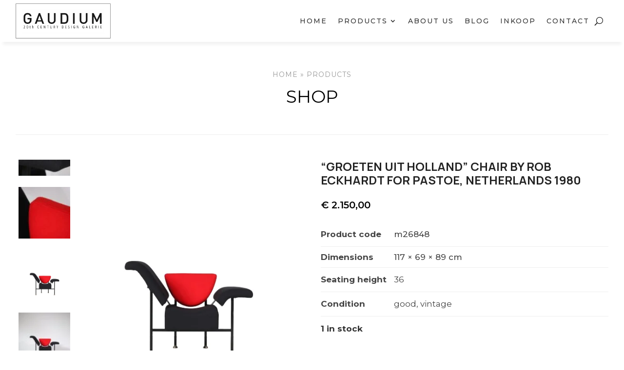

--- FILE ---
content_type: text/html; charset=UTF-8
request_url: https://www.galeriegaudium.com/product/groeten-uit-holland-chair-by-rob-eckhardt-for-pastoe-netherlands-1980/
body_size: 33354
content:
<!DOCTYPE html><html lang="en"><head><meta charset="UTF-8" /><meta http-equiv="X-UA-Compatible" content="IE=edge"><link rel="pingback" href="https://www.galeriegaudium.com/xmlrpc.php" /> <script type="text/javascript">document.documentElement.className = 'js';</script> <meta name='robots' content='index, follow, max-image-preview:large, max-snippet:-1, max-video-preview:-1' /><style>img:is([sizes="auto" i], [sizes^="auto," i]) { contain-intrinsic-size: 3000px 1500px }</style><title>&quot;Groeten uit Holland&quot; Chair by Rob Eckhardt for Pastoe, Netherlands 1980 - Galerie Gaudium</title><link rel="canonical" href="https://www.galeriegaudium.com/product/groeten-uit-holland-chair-by-rob-eckhardt-for-pastoe-netherlands-1980/" /><meta property="og:locale" content="en_US" /><meta property="og:type" content="article" /><meta property="og:title" content="&quot;Groeten uit Holland&quot; Chair by Rob Eckhardt for Pastoe, Netherlands 1980 - Galerie Gaudium" /><meta property="og:description" content="The “Groeten uit Holland” (Greetings from Holland) chair is an iconic design by Rob Eckhardt, manufactured by Pastoe in the Netherlands around 1980. Inspired by the Dutch tulip, this asymmetrical chair has an eye-catching style! It is newly upholstered in the highest quality black and red fabric. The backrest has a different color than the [&hellip;]" /><meta property="og:site_name" content="Galerie Gaudium" /><meta property="article:modified_time" content="2024-06-11T09:21:08+00:00" /><meta property="og:image" content="https://www.galeriegaudium.com/wp-content/uploads/2024/06/2401_3__190_-removebg-preview.png" /><meta property="og:image:width" content="500" /><meta property="og:image:height" content="500" /><meta property="og:image:type" content="image/png" /><meta name="twitter:card" content="summary_large_image" /><meta name="twitter:label1" content="Est. reading time" /><meta name="twitter:data1" content="1 minute" /> <script type="application/ld+json" class="yoast-schema-graph">{"@context":"https://schema.org","@graph":[{"@type":"WebPage","@id":"https://www.galeriegaudium.com/product/groeten-uit-holland-chair-by-rob-eckhardt-for-pastoe-netherlands-1980/","url":"https://www.galeriegaudium.com/product/groeten-uit-holland-chair-by-rob-eckhardt-for-pastoe-netherlands-1980/","name":"\"Groeten uit Holland\" Chair by Rob Eckhardt for Pastoe, Netherlands 1980 - Galerie Gaudium","isPartOf":{"@id":"https://www.galeriegaudium.com/#website"},"primaryImageOfPage":{"@id":"https://www.galeriegaudium.com/product/groeten-uit-holland-chair-by-rob-eckhardt-for-pastoe-netherlands-1980/#primaryimage"},"image":{"@id":"https://www.galeriegaudium.com/product/groeten-uit-holland-chair-by-rob-eckhardt-for-pastoe-netherlands-1980/#primaryimage"},"thumbnailUrl":"https://www.galeriegaudium.com/wp-content/uploads/2024/06/2401_3__190_-removebg-preview.png","datePublished":"2024-01-16T11:40:25+00:00","dateModified":"2024-06-11T09:21:08+00:00","breadcrumb":{"@id":"https://www.galeriegaudium.com/product/groeten-uit-holland-chair-by-rob-eckhardt-for-pastoe-netherlands-1980/#breadcrumb"},"inLanguage":"en","potentialAction":[{"@type":"ReadAction","target":["https://www.galeriegaudium.com/product/groeten-uit-holland-chair-by-rob-eckhardt-for-pastoe-netherlands-1980/"]}]},{"@type":"ImageObject","inLanguage":"en","@id":"https://www.galeriegaudium.com/product/groeten-uit-holland-chair-by-rob-eckhardt-for-pastoe-netherlands-1980/#primaryimage","url":"https://www.galeriegaudium.com/wp-content/uploads/2024/06/2401_3__190_-removebg-preview.png","contentUrl":"https://www.galeriegaudium.com/wp-content/uploads/2024/06/2401_3__190_-removebg-preview.png","width":500,"height":500},{"@type":"BreadcrumbList","@id":"https://www.galeriegaudium.com/product/groeten-uit-holland-chair-by-rob-eckhardt-for-pastoe-netherlands-1980/#breadcrumb","itemListElement":[{"@type":"ListItem","position":1,"name":"Home","item":"https://www.galeriegaudium.com/"},{"@type":"ListItem","position":2,"name":"Products","item":"https://www.galeriegaudium.com/products/"},{"@type":"ListItem","position":3,"name":"&#8220;Groeten uit Holland&#8221; Chair by Rob Eckhardt for Pastoe, Netherlands 1980"}]},{"@type":"WebSite","@id":"https://www.galeriegaudium.com/#website","url":"https://www.galeriegaudium.com/","name":"Galerie Gaudium","description":"20th Century Design Amsterdam","potentialAction":[{"@type":"SearchAction","target":{"@type":"EntryPoint","urlTemplate":"https://www.galeriegaudium.com/?s={search_term_string}"},"query-input":{"@type":"PropertyValueSpecification","valueRequired":true,"valueName":"search_term_string"}}],"inLanguage":"en"}]}</script> <link rel='dns-prefetch' href='//fonts.googleapis.com' /><link rel="alternate" type="application/rss+xml" title="Galerie Gaudium &raquo; Feed" href="https://www.galeriegaudium.com/feed/" /><link rel="alternate" type="application/rss+xml" title="Galerie Gaudium &raquo; Comments Feed" href="https://www.galeriegaudium.com/comments/feed/" /> <script type="text/javascript">/*  */
window._wpemojiSettings = {"baseUrl":"https:\/\/s.w.org\/images\/core\/emoji\/16.0.1\/72x72\/","ext":".png","svgUrl":"https:\/\/s.w.org\/images\/core\/emoji\/16.0.1\/svg\/","svgExt":".svg","source":{"concatemoji":"https:\/\/www.galeriegaudium.com\/wp-includes\/js\/wp-emoji-release.min.js?ver=6.8.3"}};
/*! This file is auto-generated */
!function(s,n){var o,i,e;function c(e){try{var t={supportTests:e,timestamp:(new Date).valueOf()};sessionStorage.setItem(o,JSON.stringify(t))}catch(e){}}function p(e,t,n){e.clearRect(0,0,e.canvas.width,e.canvas.height),e.fillText(t,0,0);var t=new Uint32Array(e.getImageData(0,0,e.canvas.width,e.canvas.height).data),a=(e.clearRect(0,0,e.canvas.width,e.canvas.height),e.fillText(n,0,0),new Uint32Array(e.getImageData(0,0,e.canvas.width,e.canvas.height).data));return t.every(function(e,t){return e===a[t]})}function u(e,t){e.clearRect(0,0,e.canvas.width,e.canvas.height),e.fillText(t,0,0);for(var n=e.getImageData(16,16,1,1),a=0;a<n.data.length;a++)if(0!==n.data[a])return!1;return!0}function f(e,t,n,a){switch(t){case"flag":return n(e,"\ud83c\udff3\ufe0f\u200d\u26a7\ufe0f","\ud83c\udff3\ufe0f\u200b\u26a7\ufe0f")?!1:!n(e,"\ud83c\udde8\ud83c\uddf6","\ud83c\udde8\u200b\ud83c\uddf6")&&!n(e,"\ud83c\udff4\udb40\udc67\udb40\udc62\udb40\udc65\udb40\udc6e\udb40\udc67\udb40\udc7f","\ud83c\udff4\u200b\udb40\udc67\u200b\udb40\udc62\u200b\udb40\udc65\u200b\udb40\udc6e\u200b\udb40\udc67\u200b\udb40\udc7f");case"emoji":return!a(e,"\ud83e\udedf")}return!1}function g(e,t,n,a){var r="undefined"!=typeof WorkerGlobalScope&&self instanceof WorkerGlobalScope?new OffscreenCanvas(300,150):s.createElement("canvas"),o=r.getContext("2d",{willReadFrequently:!0}),i=(o.textBaseline="top",o.font="600 32px Arial",{});return e.forEach(function(e){i[e]=t(o,e,n,a)}),i}function t(e){var t=s.createElement("script");t.src=e,t.defer=!0,s.head.appendChild(t)}"undefined"!=typeof Promise&&(o="wpEmojiSettingsSupports",i=["flag","emoji"],n.supports={everything:!0,everythingExceptFlag:!0},e=new Promise(function(e){s.addEventListener("DOMContentLoaded",e,{once:!0})}),new Promise(function(t){var n=function(){try{var e=JSON.parse(sessionStorage.getItem(o));if("object"==typeof e&&"number"==typeof e.timestamp&&(new Date).valueOf()<e.timestamp+604800&&"object"==typeof e.supportTests)return e.supportTests}catch(e){}return null}();if(!n){if("undefined"!=typeof Worker&&"undefined"!=typeof OffscreenCanvas&&"undefined"!=typeof URL&&URL.createObjectURL&&"undefined"!=typeof Blob)try{var e="postMessage("+g.toString()+"("+[JSON.stringify(i),f.toString(),p.toString(),u.toString()].join(",")+"));",a=new Blob([e],{type:"text/javascript"}),r=new Worker(URL.createObjectURL(a),{name:"wpTestEmojiSupports"});return void(r.onmessage=function(e){c(n=e.data),r.terminate(),t(n)})}catch(e){}c(n=g(i,f,p,u))}t(n)}).then(function(e){for(var t in e)n.supports[t]=e[t],n.supports.everything=n.supports.everything&&n.supports[t],"flag"!==t&&(n.supports.everythingExceptFlag=n.supports.everythingExceptFlag&&n.supports[t]);n.supports.everythingExceptFlag=n.supports.everythingExceptFlag&&!n.supports.flag,n.DOMReady=!1,n.readyCallback=function(){n.DOMReady=!0}}).then(function(){return e}).then(function(){var e;n.supports.everything||(n.readyCallback(),(e=n.source||{}).concatemoji?t(e.concatemoji):e.wpemoji&&e.twemoji&&(t(e.twemoji),t(e.wpemoji)))}))}((window,document),window._wpemojiSettings);
/*  */</script> <meta content="Maintain Design v.1.3.2" name="generator"/><style id='wp-emoji-styles-inline-css' type='text/css'>img.wp-smiley, img.emoji {
		display: inline !important;
		border: none !important;
		box-shadow: none !important;
		height: 1em !important;
		width: 1em !important;
		margin: 0 0.07em !important;
		vertical-align: -0.1em !important;
		background: none !important;
		padding: 0 !important;
	}</style><link data-optimized="1" rel='stylesheet' id='wp-block-library-css' href='https://www.galeriegaudium.com/wp-content/litespeed/css/af211fc93c3a0517f5290e3e66202f05.css?ver=9321d' type='text/css' media='all' /><style id='wp-block-library-theme-inline-css' type='text/css'>.wp-block-audio :where(figcaption){color:#555;font-size:13px;text-align:center}.is-dark-theme .wp-block-audio :where(figcaption){color:#ffffffa6}.wp-block-audio{margin:0 0 1em}.wp-block-code{border:1px solid #ccc;border-radius:4px;font-family:Menlo,Consolas,monaco,monospace;padding:.8em 1em}.wp-block-embed :where(figcaption){color:#555;font-size:13px;text-align:center}.is-dark-theme .wp-block-embed :where(figcaption){color:#ffffffa6}.wp-block-embed{margin:0 0 1em}.blocks-gallery-caption{color:#555;font-size:13px;text-align:center}.is-dark-theme .blocks-gallery-caption{color:#ffffffa6}:root :where(.wp-block-image figcaption){color:#555;font-size:13px;text-align:center}.is-dark-theme :root :where(.wp-block-image figcaption){color:#ffffffa6}.wp-block-image{margin:0 0 1em}.wp-block-pullquote{border-bottom:4px solid;border-top:4px solid;color:currentColor;margin-bottom:1.75em}.wp-block-pullquote cite,.wp-block-pullquote footer,.wp-block-pullquote__citation{color:currentColor;font-size:.8125em;font-style:normal;text-transform:uppercase}.wp-block-quote{border-left:.25em solid;margin:0 0 1.75em;padding-left:1em}.wp-block-quote cite,.wp-block-quote footer{color:currentColor;font-size:.8125em;font-style:normal;position:relative}.wp-block-quote:where(.has-text-align-right){border-left:none;border-right:.25em solid;padding-left:0;padding-right:1em}.wp-block-quote:where(.has-text-align-center){border:none;padding-left:0}.wp-block-quote.is-large,.wp-block-quote.is-style-large,.wp-block-quote:where(.is-style-plain){border:none}.wp-block-search .wp-block-search__label{font-weight:700}.wp-block-search__button{border:1px solid #ccc;padding:.375em .625em}:where(.wp-block-group.has-background){padding:1.25em 2.375em}.wp-block-separator.has-css-opacity{opacity:.4}.wp-block-separator{border:none;border-bottom:2px solid;margin-left:auto;margin-right:auto}.wp-block-separator.has-alpha-channel-opacity{opacity:1}.wp-block-separator:not(.is-style-wide):not(.is-style-dots){width:100px}.wp-block-separator.has-background:not(.is-style-dots){border-bottom:none;height:1px}.wp-block-separator.has-background:not(.is-style-wide):not(.is-style-dots){height:2px}.wp-block-table{margin:0 0 1em}.wp-block-table td,.wp-block-table th{word-break:normal}.wp-block-table :where(figcaption){color:#555;font-size:13px;text-align:center}.is-dark-theme .wp-block-table :where(figcaption){color:#ffffffa6}.wp-block-video :where(figcaption){color:#555;font-size:13px;text-align:center}.is-dark-theme .wp-block-video :where(figcaption){color:#ffffffa6}.wp-block-video{margin:0 0 1em}:root :where(.wp-block-template-part.has-background){margin-bottom:0;margin-top:0;padding:1.25em 2.375em}</style><style id='global-styles-inline-css' type='text/css'>:root{--wp--preset--aspect-ratio--square: 1;--wp--preset--aspect-ratio--4-3: 4/3;--wp--preset--aspect-ratio--3-4: 3/4;--wp--preset--aspect-ratio--3-2: 3/2;--wp--preset--aspect-ratio--2-3: 2/3;--wp--preset--aspect-ratio--16-9: 16/9;--wp--preset--aspect-ratio--9-16: 9/16;--wp--preset--color--black: #000000;--wp--preset--color--cyan-bluish-gray: #abb8c3;--wp--preset--color--white: #ffffff;--wp--preset--color--pale-pink: #f78da7;--wp--preset--color--vivid-red: #cf2e2e;--wp--preset--color--luminous-vivid-orange: #ff6900;--wp--preset--color--luminous-vivid-amber: #fcb900;--wp--preset--color--light-green-cyan: #7bdcb5;--wp--preset--color--vivid-green-cyan: #00d084;--wp--preset--color--pale-cyan-blue: #8ed1fc;--wp--preset--color--vivid-cyan-blue: #0693e3;--wp--preset--color--vivid-purple: #9b51e0;--wp--preset--gradient--vivid-cyan-blue-to-vivid-purple: linear-gradient(135deg,rgba(6,147,227,1) 0%,rgb(155,81,224) 100%);--wp--preset--gradient--light-green-cyan-to-vivid-green-cyan: linear-gradient(135deg,rgb(122,220,180) 0%,rgb(0,208,130) 100%);--wp--preset--gradient--luminous-vivid-amber-to-luminous-vivid-orange: linear-gradient(135deg,rgba(252,185,0,1) 0%,rgba(255,105,0,1) 100%);--wp--preset--gradient--luminous-vivid-orange-to-vivid-red: linear-gradient(135deg,rgba(255,105,0,1) 0%,rgb(207,46,46) 100%);--wp--preset--gradient--very-light-gray-to-cyan-bluish-gray: linear-gradient(135deg,rgb(238,238,238) 0%,rgb(169,184,195) 100%);--wp--preset--gradient--cool-to-warm-spectrum: linear-gradient(135deg,rgb(74,234,220) 0%,rgb(151,120,209) 20%,rgb(207,42,186) 40%,rgb(238,44,130) 60%,rgb(251,105,98) 80%,rgb(254,248,76) 100%);--wp--preset--gradient--blush-light-purple: linear-gradient(135deg,rgb(255,206,236) 0%,rgb(152,150,240) 100%);--wp--preset--gradient--blush-bordeaux: linear-gradient(135deg,rgb(254,205,165) 0%,rgb(254,45,45) 50%,rgb(107,0,62) 100%);--wp--preset--gradient--luminous-dusk: linear-gradient(135deg,rgb(255,203,112) 0%,rgb(199,81,192) 50%,rgb(65,88,208) 100%);--wp--preset--gradient--pale-ocean: linear-gradient(135deg,rgb(255,245,203) 0%,rgb(182,227,212) 50%,rgb(51,167,181) 100%);--wp--preset--gradient--electric-grass: linear-gradient(135deg,rgb(202,248,128) 0%,rgb(113,206,126) 100%);--wp--preset--gradient--midnight: linear-gradient(135deg,rgb(2,3,129) 0%,rgb(40,116,252) 100%);--wp--preset--font-size--small: 13px;--wp--preset--font-size--medium: 20px;--wp--preset--font-size--large: 36px;--wp--preset--font-size--x-large: 42px;--wp--preset--font-family--inter: "Inter", sans-serif;--wp--preset--font-family--cardo: Cardo;--wp--preset--spacing--20: 0.44rem;--wp--preset--spacing--30: 0.67rem;--wp--preset--spacing--40: 1rem;--wp--preset--spacing--50: 1.5rem;--wp--preset--spacing--60: 2.25rem;--wp--preset--spacing--70: 3.38rem;--wp--preset--spacing--80: 5.06rem;--wp--preset--shadow--natural: 6px 6px 9px rgba(0, 0, 0, 0.2);--wp--preset--shadow--deep: 12px 12px 50px rgba(0, 0, 0, 0.4);--wp--preset--shadow--sharp: 6px 6px 0px rgba(0, 0, 0, 0.2);--wp--preset--shadow--outlined: 6px 6px 0px -3px rgba(255, 255, 255, 1), 6px 6px rgba(0, 0, 0, 1);--wp--preset--shadow--crisp: 6px 6px 0px rgba(0, 0, 0, 1);}:root { --wp--style--global--content-size: 823px;--wp--style--global--wide-size: 1080px; }:where(body) { margin: 0; }.wp-site-blocks > .alignleft { float: left; margin-right: 2em; }.wp-site-blocks > .alignright { float: right; margin-left: 2em; }.wp-site-blocks > .aligncenter { justify-content: center; margin-left: auto; margin-right: auto; }:where(.is-layout-flex){gap: 0.5em;}:where(.is-layout-grid){gap: 0.5em;}.is-layout-flow > .alignleft{float: left;margin-inline-start: 0;margin-inline-end: 2em;}.is-layout-flow > .alignright{float: right;margin-inline-start: 2em;margin-inline-end: 0;}.is-layout-flow > .aligncenter{margin-left: auto !important;margin-right: auto !important;}.is-layout-constrained > .alignleft{float: left;margin-inline-start: 0;margin-inline-end: 2em;}.is-layout-constrained > .alignright{float: right;margin-inline-start: 2em;margin-inline-end: 0;}.is-layout-constrained > .aligncenter{margin-left: auto !important;margin-right: auto !important;}.is-layout-constrained > :where(:not(.alignleft):not(.alignright):not(.alignfull)){max-width: var(--wp--style--global--content-size);margin-left: auto !important;margin-right: auto !important;}.is-layout-constrained > .alignwide{max-width: var(--wp--style--global--wide-size);}body .is-layout-flex{display: flex;}.is-layout-flex{flex-wrap: wrap;align-items: center;}.is-layout-flex > :is(*, div){margin: 0;}body .is-layout-grid{display: grid;}.is-layout-grid > :is(*, div){margin: 0;}body{padding-top: 0px;padding-right: 0px;padding-bottom: 0px;padding-left: 0px;}:root :where(.wp-element-button, .wp-block-button__link){background-color: #32373c;border-width: 0;color: #fff;font-family: inherit;font-size: inherit;line-height: inherit;padding: calc(0.667em + 2px) calc(1.333em + 2px);text-decoration: none;}.has-black-color{color: var(--wp--preset--color--black) !important;}.has-cyan-bluish-gray-color{color: var(--wp--preset--color--cyan-bluish-gray) !important;}.has-white-color{color: var(--wp--preset--color--white) !important;}.has-pale-pink-color{color: var(--wp--preset--color--pale-pink) !important;}.has-vivid-red-color{color: var(--wp--preset--color--vivid-red) !important;}.has-luminous-vivid-orange-color{color: var(--wp--preset--color--luminous-vivid-orange) !important;}.has-luminous-vivid-amber-color{color: var(--wp--preset--color--luminous-vivid-amber) !important;}.has-light-green-cyan-color{color: var(--wp--preset--color--light-green-cyan) !important;}.has-vivid-green-cyan-color{color: var(--wp--preset--color--vivid-green-cyan) !important;}.has-pale-cyan-blue-color{color: var(--wp--preset--color--pale-cyan-blue) !important;}.has-vivid-cyan-blue-color{color: var(--wp--preset--color--vivid-cyan-blue) !important;}.has-vivid-purple-color{color: var(--wp--preset--color--vivid-purple) !important;}.has-black-background-color{background-color: var(--wp--preset--color--black) !important;}.has-cyan-bluish-gray-background-color{background-color: var(--wp--preset--color--cyan-bluish-gray) !important;}.has-white-background-color{background-color: var(--wp--preset--color--white) !important;}.has-pale-pink-background-color{background-color: var(--wp--preset--color--pale-pink) !important;}.has-vivid-red-background-color{background-color: var(--wp--preset--color--vivid-red) !important;}.has-luminous-vivid-orange-background-color{background-color: var(--wp--preset--color--luminous-vivid-orange) !important;}.has-luminous-vivid-amber-background-color{background-color: var(--wp--preset--color--luminous-vivid-amber) !important;}.has-light-green-cyan-background-color{background-color: var(--wp--preset--color--light-green-cyan) !important;}.has-vivid-green-cyan-background-color{background-color: var(--wp--preset--color--vivid-green-cyan) !important;}.has-pale-cyan-blue-background-color{background-color: var(--wp--preset--color--pale-cyan-blue) !important;}.has-vivid-cyan-blue-background-color{background-color: var(--wp--preset--color--vivid-cyan-blue) !important;}.has-vivid-purple-background-color{background-color: var(--wp--preset--color--vivid-purple) !important;}.has-black-border-color{border-color: var(--wp--preset--color--black) !important;}.has-cyan-bluish-gray-border-color{border-color: var(--wp--preset--color--cyan-bluish-gray) !important;}.has-white-border-color{border-color: var(--wp--preset--color--white) !important;}.has-pale-pink-border-color{border-color: var(--wp--preset--color--pale-pink) !important;}.has-vivid-red-border-color{border-color: var(--wp--preset--color--vivid-red) !important;}.has-luminous-vivid-orange-border-color{border-color: var(--wp--preset--color--luminous-vivid-orange) !important;}.has-luminous-vivid-amber-border-color{border-color: var(--wp--preset--color--luminous-vivid-amber) !important;}.has-light-green-cyan-border-color{border-color: var(--wp--preset--color--light-green-cyan) !important;}.has-vivid-green-cyan-border-color{border-color: var(--wp--preset--color--vivid-green-cyan) !important;}.has-pale-cyan-blue-border-color{border-color: var(--wp--preset--color--pale-cyan-blue) !important;}.has-vivid-cyan-blue-border-color{border-color: var(--wp--preset--color--vivid-cyan-blue) !important;}.has-vivid-purple-border-color{border-color: var(--wp--preset--color--vivid-purple) !important;}.has-vivid-cyan-blue-to-vivid-purple-gradient-background{background: var(--wp--preset--gradient--vivid-cyan-blue-to-vivid-purple) !important;}.has-light-green-cyan-to-vivid-green-cyan-gradient-background{background: var(--wp--preset--gradient--light-green-cyan-to-vivid-green-cyan) !important;}.has-luminous-vivid-amber-to-luminous-vivid-orange-gradient-background{background: var(--wp--preset--gradient--luminous-vivid-amber-to-luminous-vivid-orange) !important;}.has-luminous-vivid-orange-to-vivid-red-gradient-background{background: var(--wp--preset--gradient--luminous-vivid-orange-to-vivid-red) !important;}.has-very-light-gray-to-cyan-bluish-gray-gradient-background{background: var(--wp--preset--gradient--very-light-gray-to-cyan-bluish-gray) !important;}.has-cool-to-warm-spectrum-gradient-background{background: var(--wp--preset--gradient--cool-to-warm-spectrum) !important;}.has-blush-light-purple-gradient-background{background: var(--wp--preset--gradient--blush-light-purple) !important;}.has-blush-bordeaux-gradient-background{background: var(--wp--preset--gradient--blush-bordeaux) !important;}.has-luminous-dusk-gradient-background{background: var(--wp--preset--gradient--luminous-dusk) !important;}.has-pale-ocean-gradient-background{background: var(--wp--preset--gradient--pale-ocean) !important;}.has-electric-grass-gradient-background{background: var(--wp--preset--gradient--electric-grass) !important;}.has-midnight-gradient-background{background: var(--wp--preset--gradient--midnight) !important;}.has-small-font-size{font-size: var(--wp--preset--font-size--small) !important;}.has-medium-font-size{font-size: var(--wp--preset--font-size--medium) !important;}.has-large-font-size{font-size: var(--wp--preset--font-size--large) !important;}.has-x-large-font-size{font-size: var(--wp--preset--font-size--x-large) !important;}.has-inter-font-family{font-family: var(--wp--preset--font-family--inter) !important;}.has-cardo-font-family{font-family: var(--wp--preset--font-family--cardo) !important;}
:where(.wp-block-post-template.is-layout-flex){gap: 1.25em;}:where(.wp-block-post-template.is-layout-grid){gap: 1.25em;}
:where(.wp-block-columns.is-layout-flex){gap: 2em;}:where(.wp-block-columns.is-layout-grid){gap: 2em;}
:root :where(.wp-block-pullquote){font-size: 1.5em;line-height: 1.6;}</style><link data-optimized="1" rel='stylesheet' id='photoswipe-css' href='https://www.galeriegaudium.com/wp-content/litespeed/css/75103f4a69ae85a52a4eedd854f9b541.css?ver=1e154' type='text/css' media='all' /><link data-optimized="1" rel='stylesheet' id='photoswipe-default-skin-css' href='https://www.galeriegaudium.com/wp-content/litespeed/css/771a4d91563e76a264ef5a9ab983be2b.css?ver=d7e3b' type='text/css' media='all' /><link data-optimized="1" rel='stylesheet' id='woocommerce-layout-css' href='https://www.galeriegaudium.com/wp-content/litespeed/css/4d1164a4762d5a56cb09dd18ec8bdbe7.css?ver=58d70' type='text/css' media='all' /><link data-optimized="1" rel='stylesheet' id='woocommerce-smallscreen-css' href='https://www.galeriegaudium.com/wp-content/litespeed/css/7d2387c5bcd99c53c04eb18185911cae.css?ver=5f4a2' type='text/css' media='only screen and (max-width: 768px)' /><link data-optimized="1" rel='stylesheet' id='woocommerce-general-css' href='https://www.galeriegaudium.com/wp-content/litespeed/css/4ef9b7f1692a72f00773aae3971e2397.css?ver=f3c0c' type='text/css' media='all' /><style id='woocommerce-inline-inline-css' type='text/css'>.woocommerce form .form-row .required { visibility: visible; }</style><link data-optimized="1" rel='stylesheet' id='divi-style-parent-css' href='https://www.galeriegaudium.com/wp-content/litespeed/css/9f8476dbb1ada75f45a5b405d58e65f3.css?ver=66c3a' type='text/css' media='all' /><link data-optimized="1" rel='stylesheet' id='divi-dynamic-late-css' href='https://www.galeriegaudium.com/wp-content/litespeed/css/5864461703c3009ac72017b875c1204b.css?ver=400a6' type='text/css' media='all' /><link data-optimized="1" rel='stylesheet' id='divi-dynamic-css' href='https://www.galeriegaudium.com/wp-content/litespeed/css/eaa66d6405441bf1ffb238c958ca520e.css?ver=8a9f1' type='text/css' media='all' /><link data-optimized="1" rel='stylesheet' id='divi-bodyshop-woocommerce-styles-css' href='https://www.galeriegaudium.com/wp-content/litespeed/css/1a632556d34a8fb524da498a24f50d7a.css?ver=2a805' type='text/css' media='all' /><link data-optimized="1" rel='stylesheet' id='divi-machine-styles-css' href='https://www.galeriegaudium.com/wp-content/litespeed/css/8ded9e844514935a1578901c0794b8a5.css?ver=425ed' type='text/css' media='all' /><link rel='stylesheet' id='et-builder-googlefonts-cached-css' href='https://fonts.googleapis.com/css?family=Montserrat:100,200,300,regular,500,600,700,800,900,100italic,200italic,300italic,italic,500italic,600italic,700italic,800italic,900italic|Manrope:200,300,regular,500,600,700,800&#038;subset=cyrillic,cyrillic-ext,latin,latin-ext,vietnamese,greek&#038;display=swap' type='text/css' media='all' /><link data-optimized="1" rel='stylesheet' id='searchwp-forms-css' href='https://www.galeriegaudium.com/wp-content/litespeed/css/008c6d1d6258978d092ac52e7b46f7a6.css?ver=510f6' type='text/css' media='all' /><link data-optimized="1" rel='stylesheet' id='divi-ajax-filter-styles-css' href='https://www.galeriegaudium.com/wp-content/litespeed/css/d24d16bef3fbb2d64ba0e337df93f810.css?ver=e97ef' type='text/css' media='all' /><link data-optimized="1" rel='stylesheet' id='dmach-carousel-css-css' href='https://www.galeriegaudium.com/wp-content/litespeed/css/a0d37cdce1cb57bbb19df980e1e85e54.css?ver=d7a56' type='text/css' media='all' /><link data-optimized="1" rel='stylesheet' id='divi-style-css' href='https://www.galeriegaudium.com/wp-content/litespeed/css/ec3277922b92d54210b8d758ed34d925.css?ver=f28d6' type='text/css' media='all' /><link data-optimized="1" rel='stylesheet' id='bc-venobox-css' href='https://www.galeriegaudium.com/wp-content/litespeed/css/4ef215838b1af7640af4948b2a73c9fb.css?ver=7011a' type='text/css' media='all' /><link data-optimized="1" rel='stylesheet' id='bc-style-old-css' href='https://www.galeriegaudium.com/wp-content/litespeed/css/35e2d267d85aca1bf5f30d798ec140a1.css?ver=75188' type='text/css' media='all' /> <script type="text/javascript" src="https://www.galeriegaudium.com/wp-includes/js/jquery/jquery.min.js?ver=3.7.1" id="jquery-core-js"></script> <script type="text/javascript" src="https://www.galeriegaudium.com/wp-includes/js/jquery/jquery-migrate.min.js?ver=3.4.1" id="jquery-migrate-js"></script> <script type="text/javascript" src="https://www.galeriegaudium.com/wp-content/plugins/divi-machine/includes/modules/divi-ajax-filter/js/masonry.min.js?ver=6.1.8.9.1" id="divi-filter-masonry-js-js"></script> <script type="text/javascript" src="https://www.galeriegaudium.com/wp-content/plugins/woocommerce/assets/js/jquery-blockui/jquery.blockUI.min.js?ver=2.7.0-wc.9.5.1" id="jquery-blockui-js" defer="defer" data-wp-strategy="defer"></script> <script type="text/javascript" id="wc-add-to-cart-js-extra">/*  */
var wc_add_to_cart_params = {"ajax_url":"\/wp-admin\/admin-ajax.php","wc_ajax_url":"\/?wc-ajax=%%endpoint%%","i18n_view_cart":"View cart","cart_url":"https:\/\/www.galeriegaudium.com\/?page_id=83","is_cart":"","cart_redirect_after_add":"no"};
/*  */</script> <script type="text/javascript" src="https://www.galeriegaudium.com/wp-content/plugins/woocommerce/assets/js/frontend/add-to-cart.min.js?ver=9.5.1" id="wc-add-to-cart-js" defer="defer" data-wp-strategy="defer"></script> <script type="text/javascript" src="https://www.galeriegaudium.com/wp-content/plugins/woocommerce/assets/js/zoom/jquery.zoom.min.js?ver=1.7.21-wc.9.5.1" id="zoom-js" defer="defer" data-wp-strategy="defer"></script> <script type="text/javascript" src="https://www.galeriegaudium.com/wp-content/plugins/woocommerce/assets/js/flexslider/jquery.flexslider.min.js?ver=2.7.2-wc.9.5.1" id="flexslider-js" defer="defer" data-wp-strategy="defer"></script> <script type="text/javascript" src="https://www.galeriegaudium.com/wp-content/plugins/woocommerce/assets/js/photoswipe/photoswipe.min.js?ver=4.1.1-wc.9.5.1" id="photoswipe-js" defer="defer" data-wp-strategy="defer"></script> <script type="text/javascript" src="https://www.galeriegaudium.com/wp-content/plugins/woocommerce/assets/js/photoswipe/photoswipe-ui-default.min.js?ver=4.1.1-wc.9.5.1" id="photoswipe-ui-default-js" defer="defer" data-wp-strategy="defer"></script> <script type="text/javascript" id="wc-single-product-js-extra">/*  */
var wc_single_product_params = {"i18n_required_rating_text":"Please select a rating","i18n_product_gallery_trigger_text":"View full-screen image gallery","review_rating_required":"yes","flexslider":{"rtl":false,"animation":"slide","smoothHeight":true,"directionNav":false,"controlNav":"thumbnails","slideshow":false,"animationSpeed":500,"animationLoop":false,"allowOneSlide":false},"zoom_enabled":"1","zoom_options":[],"photoswipe_enabled":"1","photoswipe_options":{"shareEl":false,"closeOnScroll":false,"history":false,"hideAnimationDuration":0,"showAnimationDuration":0},"flexslider_enabled":"1"};
/*  */</script> <script type="text/javascript" src="https://www.galeriegaudium.com/wp-content/plugins/woocommerce/assets/js/frontend/single-product.min.js?ver=9.5.1" id="wc-single-product-js" defer="defer" data-wp-strategy="defer"></script> <script type="text/javascript" src="https://www.galeriegaudium.com/wp-content/plugins/woocommerce/assets/js/js-cookie/js.cookie.min.js?ver=2.1.4-wc.9.5.1" id="js-cookie-js" defer="defer" data-wp-strategy="defer"></script> <script type="text/javascript" id="woocommerce-js-extra">/*  */
var woocommerce_params = {"ajax_url":"\/wp-admin\/admin-ajax.php","wc_ajax_url":"\/?wc-ajax=%%endpoint%%"};
/*  */</script> <script type="text/javascript" src="https://www.galeriegaudium.com/wp-content/plugins/woocommerce/assets/js/frontend/woocommerce.min.js?ver=9.5.1" id="woocommerce-js" defer="defer" data-wp-strategy="defer"></script> <script type="text/javascript" id="divi-filter-loadmore-js-js-extra">/*  */
var loadmore_ajax_object = {"ajax_url":"https:\/\/www.galeriegaudium.com\/wp-admin\/admin-ajax.php","security":"8701c9820c"};
var loadmore_ajax_object = {"ajax_url":"https:\/\/www.galeriegaudium.com\/wp-admin\/admin-ajax.php","security":"8701c9820c"};
/*  */</script> <script type="text/javascript" src="https://www.galeriegaudium.com/wp-content/plugins/divi-bodycommerce/includes/modules/divi-ajax-filter/includes/modules/ArchiveLoop/../../../js/divi-filter-loadmore.min.js?ver=3.1.7.3" id="divi-filter-loadmore-js-js"></script> <link rel="https://api.w.org/" href="https://www.galeriegaudium.com/wp-json/" /><link rel="alternate" title="JSON" type="application/json" href="https://www.galeriegaudium.com/wp-json/wp/v2/product/72615" /><link rel="EditURI" type="application/rsd+xml" title="RSD" href="https://www.galeriegaudium.com/xmlrpc.php?rsd" /><meta name="generator" content="WordPress 6.8.3" /><meta name="generator" content="WooCommerce 9.5.1" /><link rel='shortlink' href='https://www.galeriegaudium.com/?p=72615' /><link rel="alternate" title="oEmbed (JSON)" type="application/json+oembed" href="https://www.galeriegaudium.com/wp-json/oembed/1.0/embed?url=https%3A%2F%2Fwww.galeriegaudium.com%2Fproduct%2Fgroeten-uit-holland-chair-by-rob-eckhardt-for-pastoe-netherlands-1980%2F" /><link rel="alternate" title="oEmbed (XML)" type="text/xml+oembed" href="https://www.galeriegaudium.com/wp-json/oembed/1.0/embed?url=https%3A%2F%2Fwww.galeriegaudium.com%2Fproduct%2Fgroeten-uit-holland-chair-by-rob-eckhardt-for-pastoe-netherlands-1980%2F&#038;format=xml" /> <script type="text/javascript">var bc_count_ajax_called = false;</script><style id="bodycommerce-global">.woocommerce .woocommerce-error, .woocommerce .woocommerce-info, .woocommerce .woocommerce-message, .wc-block-components-notice-banner {padding-top: px !important;padding-bottom: px !important;padding-right: px !important;padding-left: px !important;font-size: px !important;}.woocommerce .woocommerce-error a, .woocommerce .woocommerce-info a, .woocommerce .woocommerce-message a, .wc-block-components-notice-banner a {font-size: px !important;}</style><style id="bodycommerce">.et_pb_db_shop_cat_loop .et_pb_row_bodycommerce {clear: both;}.stock::first-letter, .out-of-stock::first-letter {text-transform: capitalize;}.woocommerce-form .et_pb_contact p .woocommerce-form__label-for-checkbox input[type="checkbox"] {-webkit-appearance: checkbox !important;}#main-content .container {padding-top: 0px;}.woocommerce-customer-details, .woocommerce-order-downloads, .woocommerce-account.logged-in .entry-content .woocommerce .col.s12, .woocommerce-account.logged-in .entry-content .woocommerce .woocommerce-order-details, .woocommerce-account.logged-in .entry-content .woocommerce > p {padding: px;}.et_pb_db_shop_loop_list .et_pb_row, .et_pb_db_shop_loop_grid .et_pb_row_bodycommerce, .et_pb_db_shop_loop_grid .et_pb_row_bodycommerce .et_pb_row {width: 100%;max-width: inherit;padding-left: 0;padding-right: 0;}.et_pb_gutters3 .et_pb_column_4_4 .et_pb_blog_grid.et_pb_db_shop_loop_grid .column.size-1of3, .et_pb_gutters3.et_pb_row .et_pb_column_4_4 .et_pb_blog_grid.et_pb_db_shop_loop_grid .column.size-1of3 {width: auto !important;margin-right: auto;}.et_pb_dc_product_column .et_pb_row {padding: 0;}.et_pb_db_shop_loop_list .et_pb_section, .et_pb_db_shop_loop_grid .et_pb_section {padding: 0;}.archive.woocommerce .quantity, .woocommerce .et_pb_shop .quantity {float:left;}.archive.woocommerce .add_to_cart_button, .woocommerce .et_pb_shop .add_to_cart_button {margin-top:0;}.woocommerce .cart-collaterals.cart-collaterals-bc .cart_totals, .woocommerce-page .cart-collaterals.cart-collaterals-bc .cart_totals {width: 100%;}.et_pb_db_cart_products.image_size_small .cart .product-thumbnail img {width: 60px;}.et_pb_db_cart_products.image_size_medium .cart .product-thumbnail img {width: 150px;}.et_pb_db_cart_products.image_size_large .cart .product-thumbnail img {width: 300px;}.et_pb_module.no-borders table,.et_pb_module.no-borders table td,.et_pb_module.no-borders table th,.et_pb_module.no-borders .cart-collaterals .cart_totals table th,.et_pb_module.no-borders .cart-collaterals .cart_totals table td,.woocommerce .et_pb_module.no-borders table.shop_table tbody th,.woocommerce .et_pb_module.no-borders table.shop_table tfoot td,.woocommerce .et_pb_module.no-borders table.shop_table tfoot th,.woocommerce .et_pb_module.no-borders .woocommerce-customer-details address,.woocommerce .et_pb_module.no-borders .cart-subtotal td {border: none !important;}.et_pb_module.no-title .woocommerce-column__title {display: none;}.woocommerce-form .et_pb_contact p input[type="checkbox"] {display: inline-block;margin-right: 10px;}/*.et_pb_db_navigation {display: flex;}*/.img_pos_top a {display: flex;flex-direction: column;}.img_pos_bottom a {display: flex;flex-direction: column-reverse;}.et_pb_db_navigation.et_pb_text_align_left {display: flex;justify-content: flex-start;width: 100%;}.et_pb_db_navigation.et_pb_text_align_center {display: flex;justify-content: center;width: 100%;}.et_pb_db_navigation.et_pb_text_align_right {display: flex;justify-content: flex-end;width: 100%;}.db_pro_prev_product {margin: 0 2% 0 0;max-width: 48%;float: left;}.db_pro_next_product {margin: 0 0 0 2%;max-width: 48%;float: left;}.et_pb_text_align_edge_to_edge{overflow: hidden}.et_pb_text_align_edge_to_edge .db_pro_prev_product {float:left;}.et_pb_text_align_edge_to_edge .db_pro_next_product {float: right;}.et_pb_gutters3 .et_pb_column_2_3 .et_pb_dc_product_column.et_pb_column_1_3, .et_pb_gutters3 .et_pb_column_2_3 .et_pb_db_cat_column.et_pb_column_1_3 {width: 30%;margin-right: 5%;}.et_pb_row.et_pb_row_bodycommerce .et_pb_dc_product_column.et_pb_column_1_4 {margin: 0 3.8% 2.992em 0;width: 21.05%;}.et_pb_row.et_pb_row_bodycommerce .et_pb_dc_product_column.et_pb_column_1_3 {margin-right: 3%;width: 31.333%;}.woocommerce #respond input#submit.loading::after, .woocommerce a.button.loading::after, .woocommerce button.button.loading::after, .woocommerce input.button.loading::after {top: 10px;right: 2px;}@media only screen and (max-width: 980px) {.woocommerce-account.logged-in .entry-content .woocommerce .et_pb_section:nth-child(1), .woocommerce-account.logged-in .entry-content .woocommerce .clearfix ~ h3, .woocommerce-account.logged-in .entry-content .woocommerce .clearfix ~ h1,.woocommerce-account.logged-in .entry-content .woocommerce .clearfix ~ h2, .woocommerce-account.logged-in .entry-content .woocommerce .clearfix ~ div, .woocommerce-account.logged-in .entry-content .woocommerce .et_pb_section, .woocommerce-account.logged-in .entry-content .woocommerce .col.s12, .woocommerce-account.logged-in .entry-content .woocommerce .woocommerce-order-details, .woocommerce-account.logged-in .entry-content .woocommerce > p {width: 100%;margin: 0;}}</style><style>.et_pb_db_shop_thumbnail a, .et_pb_db_shop_thumbnail img.secondary-image {padding: inherit;}.secondary-image {position: absolute;top: 0; left: 0;opacity: 0 !important;    -webkit-transition: opacity .5s ease;-o-transition: opacity .5s ease;transition: opacity .5s ease;}.secondary-image + img{-webkit-transition: opacity .5s ease;-o-transition: opacity .5s ease;transition: opacity .5s ease;}.et_pb_db_shop_thumbnail:hover .secondary-image + img {opacity:1;}.et_pb_db_shop_thumbnail:hover .secondary-image {opacity:1 !important;}</style><script>jQuery(document).ready(function(i) {
    const c = window.navigator.userAgent;

    function t(c) {
        i(".bc_product_grid").each(function(t, o) {
            var n, s, d, r = i(this).find("li.product"),
                e = (n = i(this), s = c, d = void 0, i(n.attr("class").split(" ")).each(function() {
                    this.indexOf(s) > -1 && (d = this)
                }), d).replace(c, ""),
                u = 1,
                h = 1;
            i(r).each(function(i, c) {
                u++
            });
            var l = Math.ceil(u / e),
                a = l * e;
            i(r).each(function(c, t) {
                var o = (h - 1) % e + 1,
                    n = Math.ceil(h * l / a);
                i(this).closest(".bc_product_grid").find("li.product:nth-child(" + h + ")").css(
                    "-ms-grid-row", "" + n), i(this).closest(".bc_product_grid").find(
                    "li.product:nth-child(" + h + ")").css("-ms-grid-column", "" + o), h++
            })
        })
    }
    /MSIE|Trident/.test(c) && i(window).on("resize", function() {
        i(window).width() >= 981 ? (col_size = "bc_product_", t(col_size)) : (col_size = "bc_pro_mob_",
            t(col_size))
    })
});</script> <style>.bc_product_1 {
    display: -ms-grid;
    -ms-grid-columns: 1fr
}

.bc_product_2 {
    display: -ms-grid;
    -ms-grid-columns: 1fr 1fr
}

.bc_product_3 {
    display: -ms-grid;
    -ms-grid-columns: 1fr 1fr 1fr
}

.bc_product_4 {
    display: -ms-grid;
    -ms-grid-columns: 1fr 1fr 1fr 1fr
}

.bc_product_5 {
    display: -ms-grid;
    -ms-grid-columns: 1fr 1fr 1fr 1fr 1fr
}

.bc_product_6 {
    display: -ms-grid;
    -ms-grid-columns: 1fr 1fr 1fr 1fr 1fr 1fr
}

@media(max-width:980px) {
    body .bc_pro_mob_1 {
        display: -ms-grid;
        -ms-grid-columns: 1fr
    }

    body .bc_pro_mob_2 {
        display: -ms-grid;
        -ms-grid-columns: 1fr 1fr
    }
}

@media screen and (-ms-high-contrast:active),
(-ms-high-contrast:none) {

    .woocommerce #main-content .et_pb_gutters4 .et_pb_db_shop_loop ul.bc_product_grid li.product,
    ul.bc_product_grid li.product>* {
        margin-left: 8% !important;
        margin-right: 8% !important
    }

    .woocommerce.et_pb_gutters3 #main-content .et_pb_db_shop_loop ul.bc_product_grid li.product,
    ul.bc_product_grid li.product>* {
        margin-left: 5.5% !important;
        margin-right: 5.5% !important
    }

    .woocommerce #main-content .et_pb_gutters2 .et_pb_db_shop_loop ul.bc_product_grid li.product,
    ul.bc_product_grid li.product>* {
        margin-left: 3% !important;
        margin-right: 3% !important
    }

    .woocommerce #main-content .et_pb_gutters1 .et_pb_db_shop_loop ul.bc_product_grid li.product,
    ul.bc_product_grid li.product>* {
        margin-left: 0 !important;
        margin-right: 0 !important
    }
}</style> <script>jQuery(document).ready(function(i){const c=window.navigator.userAgent;function t(c){i(".et_pb_de_mach_archive_loop").each(function(t,s){var e,n,o,d=i(this).find(".dmach-grid-item"),h=(e=i(".dmach-grid-sizes"),n=c,o=void 0,i(e.attr("class").split(" ")).each(function(){this.indexOf(n)>-1&&(o=this)}),o).replace(c,""),a=1,r=1;i(d).each(function(i,c){a++});var l=Math.ceil(a/h),m=l*h;i(d).each(function(c,t){var s=(r-1)%h+1,e=Math.ceil(r*l/m);i(this).closest(".grid-posts").find(".dmach-grid-item:nth-child("+r+")").css("-ms-grid-row",""+e),i(this).closest(".grid-posts").find(".dmach-grid-item:nth-child("+r+")").css("-ms-grid-column",""+s),r++})})}/MSIE|Trident/.test(c)&&i(window).on("resize",function(){i(window).width()>=981?(col_size="col-desk-",t(col_size)):(col_size="col-mob-",t(col_size))})});</script> <style>.col-desk-1>:not(.no-results-layout){display:-ms-grid;-ms-grid-columns:1fr}.col-desk-2>:not(.no-results-layout){display:-ms-grid;-ms-grid-columns:1fr 1fr}.col-desk-3>:not(.no-results-layout){display:-ms-grid;-ms-grid-columns:1fr 1fr 1fr}.col-desk-4>:not(.no-results-layout){display:-ms-grid;-ms-grid-columns:1fr 1fr 1fr 1fr}.col-desk-5>:not(.no-results-layout){display:-ms-grid;-ms-grid-columns:1fr 1fr 1fr 1fr 1fr}.col-desk-6>:not(.no-results-layout){display:-ms-grid;-ms-grid-columns:1fr 1fr 1fr 1fr 1fr 1fr}@media(max-width:980px){body .col-mob-1>:not(.no-results-layout){display:-ms-grid;-ms-grid-columns:1fr}body .col-mob-2>:not(.no-results-layout){display:-ms-grid;-ms-grid-columns:1fr 1fr}}@media screen and (-ms-high-contrast:active),(-ms-high-contrast:none){.et_pb_gutters4 .dmach-grid-sizes>:not(.no-results-layout)>div{margin-left:8%!important;margin-right:8%!important}.et_pb_gutters3 .dmach-grid-sizes>:not(.no-results-layout)>div{margin-left:5.5%!important;margin-right:5.5%!important}.et_pb_gutters2 .dmach-grid-sizes>:not(.no-results-layout)>div{margin-left:3%!important;margin-right:3%!important}.et_pb_gutters1 .dmach-grid-sizes>:not(.no-results-layout)>div{margin-left:0!important;margin-right:0!important}}</style><meta name="viewport" content="width=device-width, initial-scale=1.0, maximum-scale=1.0, user-scalable=0" />	<noscript><style>.woocommerce-product-gallery{ opacity: 1 !important; }</style></noscript><meta name="viewport" content="width=device-width, initial-scale=1.0, maximum-scale=5.0, user-scalable=1">
 <script async src="https://www.googletagmanager.com/gtag/js?id=G-N2SJSCF5V7"></script> <script>window.dataLayer = window.dataLayer || [];
  function gtag(){dataLayer.push(arguments);}
  gtag('js', new Date());

  gtag('config', 'G-N2SJSCF5V7');</script> <script >jQuery(function($) {
        $(document).ready(function() {
            $("body ul.et_mobile_menu li.menu-item-has-children, body ul.et_mobile_menu  li.page_item_has_children").append('<a href="#" class="mobile-toggle"></a>');
            $('ul.et_mobile_menu li.menu-item-has-children .mobile-toggle, ul.et_mobile_menu li.page_item_has_children .mobile-toggle').click(function(event) {
                event.preventDefault();
                $(this).parent('li').toggleClass('dt-open');
                $(this).parent('li').find('ul.children').first().toggleClass('visible');
                $(this).parent('li').find('ul.sub-menu').first().toggleClass('visible');
            });
            iconFINAL = 'P';
            $('body ul.et_mobile_menu li.menu-item-has-children, body ul.et_mobile_menu li.page_item_has_children').attr('data-icon', iconFINAL);
            $('.mobile-toggle').on('mouseover', function() {
                $(this).parent().addClass('is-hover');
            }).on('mouseout', function() {
                $(this).parent().removeClass('is-hover');
            })
        });
    });</script><script>(function ($) {
		var pa_equalize_button_height = "true";

		if (pa_equalize_button_height == "false") {
			function pa_equalize_blog_post_height(blog) {
				var articles = blog.find('article');
				var heights = [];

				articles.each(function () {
					var height = 0;
					height += ($(this).find('.et_pb_image_container, .et_main_video_container').length != 0) ? $(this).find('.et_pb_image_container, .et_main_video_container').outerHeight(true) : 0;
					height += $(this).find('.entry-title').outerHeight(true);
					height += ($(this).find('.post-meta').length != 0) ? $(this).find('.post-meta').outerHeight(true) : 0;
					height += ($(this).find('.post-content').length != 0) ? $(this).find('.post-content').outerHeight(true) : 0;

					heights.push(height);
				});

				var max_height = Math.max.apply(Math, heights);

				articles.each(function () {
					$(this).height(max_height);
				});
			}
		} else {
			function pa_equalize_blog_post_height(blog) {
				var articles = blog.find('article');
				var heights = [];
				var btnheights = [];

				articles.each(function () {
					var height = 0;
					var btnheight = 0;
					var basebtnmargin = 20;

					height += ($(this).find('.et_pb_image_container, .et_main_video_container').length != 0) ? $(this).find('.et_pb_image_container, .et_main_video_container').outerHeight(true) : 0;
					height += $(this).find('.entry-title').outerHeight(true);
					height += $(this).find('.post-meta').outerHeight(true);
					height += $(this).find('.post-content').outerHeight(true);

					btnheight += ($(this).find('.et_pb_image_container, .et_main_video_container').length != 0) ? $(this).find('.et_pb_image_container, .et_main_video_container').outerHeight(true) : 0;
					btnheight += $(this).find('.entry-title').outerHeight(true);
					btnheight += $(this).find('.post-meta').outerHeight(true);
					btnheight += $(this).find(".post-content p").outerHeight(true);
					btnheight += basebtnmargin;

					heights.push(height);
					btnheights.push(btnheight);

				});

				var max_height = Math.max.apply(Math, heights);
				var max_btn_height = Math.max.apply(Math, btnheights);

				articles.each(function () {
					$(this).height(max_height);

					var eachheight = 0;
					var eachbasebtnmargin = 20;
					eachheight += ($(this).find('.et_pb_image_container, .et_main_video_container').length != 0) ? $(this).find('.et_pb_image_container, .et_main_video_container').outerHeight(true) : 0;
					eachheight += $(this).find('.entry-title').outerHeight(true);
					eachheight += $(this).find('.post-meta').outerHeight(true);
					eachheight += $(this).find(".post-content p").outerHeight(true);
					eachheight += eachbasebtnmargin;

					var requiredbtnmargin = (max_btn_height - eachheight) + eachbasebtnmargin;
					$(this).find(".more-link").css("margin-top", requiredbtnmargin + "px");
				});
			}
		}
    
		$(document).ready(function () {
			$(window).resize(function () {
				if ($(this).width() >= 768) {

					$(".pa-blog-equal-height article").each(function () {
						$(this).removeClass("pa-auto-height");
						$(this).find(".more-link").removeClass("pa-auto-margin");
					})
					$('.pa-blog-equal-height').each(function () {
						pa_equalize_blog_post_height($(this));
					});

					$('.pa-blog-equal-height').each(function () {
						var pa_blog = $(this);

						pa_equalize_blog_post_height(pa_blog);

						var observer = new MutationObserver(function (mutations) {
							pa_equalize_blog_post_height(pa_blog);
						});

						var config = {
							subtree: true,
							childList: true
						};

						observer.observe(pa_blog[0], config);
					});

					$(document).ajaxComplete(function () {
						$('.pa-blog-equal-height').imagesLoaded().then(function () {
							$('.pa-blog-equal-height').each(function () {
								pa_equalize_blog_post_height($(this));
							});
						});
					});

					$.fn.imagesLoaded = function () {
						var $imgs = this.find('img[src!=""]');
						var dfds = [];

						if (!$imgs.length) {
							return $.Deferred().resolve().promise();
						}

						$imgs.each(function () {
							var dfd = $.Deferred();
							dfds.push(dfd);
							var img = new Image();

							img.onload = function () {
								dfd.resolve();
							};

							img.onerror = function () {
								dfd.resolve();
							};

							img.src = this.src;
						});

						return $.when.apply($, dfds);
					}
				} else {
					$(".pa-blog-equal-height article").each(function () {
						$(this).addClass("pa-auto-height");
						$(this).find(".more-link").addClass("pa-auto-margin");
					})
				}
			});
		});
	})(jQuery);</script><style class='wp-fonts-local' type='text/css'>@font-face{font-family:Inter;font-style:normal;font-weight:300 900;font-display:fallback;src:url('https://www.galeriegaudium.com/wp-content/plugins/woocommerce/assets/fonts/Inter-VariableFont_slnt,wght.woff2') format('woff2');font-stretch:normal;}
@font-face{font-family:Cardo;font-style:normal;font-weight:400;font-display:fallback;src:url('https://www.galeriegaudium.com/wp-content/plugins/woocommerce/assets/fonts/cardo_normal_400.woff2') format('woff2');}</style><link rel="icon" href="https://www.galeriegaudium.com/wp-content/uploads/2024/04/cropped-Favicon_Gaudium-32x32.png" sizes="32x32" /><link rel="icon" href="https://www.galeriegaudium.com/wp-content/uploads/2024/04/cropped-Favicon_Gaudium-192x192.png" sizes="192x192" /><link rel="apple-touch-icon" href="https://www.galeriegaudium.com/wp-content/uploads/2024/04/cropped-Favicon_Gaudium-180x180.png" /><meta name="msapplication-TileImage" content="https://www.galeriegaudium.com/wp-content/uploads/2024/04/cropped-Favicon_Gaudium-270x270.png" /><style id="et-divi-customizer-global-cached-inline-styles">body,.et_pb_column_1_2 .et_quote_content blockquote cite,.et_pb_column_1_2 .et_link_content a.et_link_main_url,.et_pb_column_1_3 .et_quote_content blockquote cite,.et_pb_column_3_8 .et_quote_content blockquote cite,.et_pb_column_1_4 .et_quote_content blockquote cite,.et_pb_blog_grid .et_quote_content blockquote cite,.et_pb_column_1_3 .et_link_content a.et_link_main_url,.et_pb_column_3_8 .et_link_content a.et_link_main_url,.et_pb_column_1_4 .et_link_content a.et_link_main_url,.et_pb_blog_grid .et_link_content a.et_link_main_url,body .et_pb_bg_layout_light .et_pb_post p,body .et_pb_bg_layout_dark .et_pb_post p{font-size:17px}.et_pb_slide_content,.et_pb_best_value{font-size:19px}body{color:#454545}h1,h2,h3,h4,h5,h6{color:#232323}body{line-height:2em}.woocommerce #respond input#submit,.woocommerce-page #respond input#submit,.woocommerce #content input.button,.woocommerce-page #content input.button,.woocommerce-message,.woocommerce-error,.woocommerce-info{background:#000000!important}#et_search_icon:hover,.mobile_menu_bar:before,.mobile_menu_bar:after,.et_toggle_slide_menu:after,.et-social-icon a:hover,.et_pb_sum,.et_pb_pricing li a,.et_pb_pricing_table_button,.et_overlay:before,.entry-summary p.price ins,.woocommerce div.product span.price,.woocommerce-page div.product span.price,.woocommerce #content div.product span.price,.woocommerce-page #content div.product span.price,.woocommerce div.product p.price,.woocommerce-page div.product p.price,.woocommerce #content div.product p.price,.woocommerce-page #content div.product p.price,.et_pb_member_social_links a:hover,.woocommerce .star-rating span:before,.woocommerce-page .star-rating span:before,.et_pb_widget li a:hover,.et_pb_filterable_portfolio .et_pb_portfolio_filters li a.active,.et_pb_filterable_portfolio .et_pb_portofolio_pagination ul li a.active,.et_pb_gallery .et_pb_gallery_pagination ul li a.active,.wp-pagenavi span.current,.wp-pagenavi a:hover,.nav-single a,.tagged_as a,.posted_in a{color:#000000}.et_pb_contact_submit,.et_password_protected_form .et_submit_button,.et_pb_bg_layout_light .et_pb_newsletter_button,.comment-reply-link,.form-submit .et_pb_button,.et_pb_bg_layout_light .et_pb_promo_button,.et_pb_bg_layout_light .et_pb_more_button,.woocommerce a.button.alt,.woocommerce-page a.button.alt,.woocommerce button.button.alt,.woocommerce button.button.alt.disabled,.woocommerce-page button.button.alt,.woocommerce-page button.button.alt.disabled,.woocommerce input.button.alt,.woocommerce-page input.button.alt,.woocommerce #respond input#submit.alt,.woocommerce-page #respond input#submit.alt,.woocommerce #content input.button.alt,.woocommerce-page #content input.button.alt,.woocommerce a.button,.woocommerce-page a.button,.woocommerce button.button,.woocommerce-page button.button,.woocommerce input.button,.woocommerce-page input.button,.et_pb_contact p input[type="checkbox"]:checked+label i:before,.et_pb_bg_layout_light.et_pb_module.et_pb_button{color:#000000}.footer-widget h4{color:#000000}.et-search-form,.nav li ul,.et_mobile_menu,.footer-widget li:before,.et_pb_pricing li:before,blockquote{border-color:#000000}.et_pb_counter_amount,.et_pb_featured_table .et_pb_pricing_heading,.et_quote_content,.et_link_content,.et_audio_content,.et_pb_post_slider.et_pb_bg_layout_dark,.et_slide_in_menu_container,.et_pb_contact p input[type="radio"]:checked+label i:before{background-color:#000000}.container,.et_pb_row,.et_pb_slider .et_pb_container,.et_pb_fullwidth_section .et_pb_title_container,.et_pb_fullwidth_section .et_pb_title_featured_container,.et_pb_fullwidth_header:not(.et_pb_fullscreen) .et_pb_fullwidth_header_container{max-width:1920px}.et_boxed_layout #page-container,.et_boxed_layout.et_non_fixed_nav.et_transparent_nav #page-container #top-header,.et_boxed_layout.et_non_fixed_nav.et_transparent_nav #page-container #main-header,.et_fixed_nav.et_boxed_layout #page-container #top-header,.et_fixed_nav.et_boxed_layout #page-container #main-header,.et_boxed_layout #page-container .container,.et_boxed_layout #page-container .et_pb_row{max-width:2080px}a{color:#000000}.et_secondary_nav_enabled #page-container #top-header{background-color:#000000!important}#et-secondary-nav li ul{background-color:#000000}#main-footer .footer-widget h4,#main-footer .widget_block h1,#main-footer .widget_block h2,#main-footer .widget_block h3,#main-footer .widget_block h4,#main-footer .widget_block h5,#main-footer .widget_block h6{color:#000000}.footer-widget li:before{border-color:#000000}#footer-widgets .footer-widget li:before{top:11.45px}h1,h2,h3,h4,h5,h6,.et_quote_content blockquote p,.et_pb_slide_description .et_pb_slide_title{font-weight:normal;font-style:normal;text-transform:uppercase;text-decoration:none}@media only screen and (min-width:981px){.et_fixed_nav #page-container .et-fixed-header#top-header{background-color:#000000!important}.et_fixed_nav #page-container .et-fixed-header#top-header #et-secondary-nav li ul{background-color:#000000}}@media only screen and (min-width:2400px){.et_pb_row{padding:48px 0}.et_pb_section{padding:96px 0}.single.et_pb_pagebuilder_layout.et_full_width_page .et_post_meta_wrapper{padding-top:144px}.et_pb_fullwidth_section{padding:0}}h1,h1.et_pb_contact_main_title,.et_pb_title_container h1{font-size:32px}h2,.product .related h2,.et_pb_column_1_2 .et_quote_content blockquote p{font-size:27px}h3{font-size:23px}h4,.et_pb_circle_counter h3,.et_pb_number_counter h3,.et_pb_column_1_3 .et_pb_post h2,.et_pb_column_1_4 .et_pb_post h2,.et_pb_blog_grid h2,.et_pb_column_1_3 .et_quote_content blockquote p,.et_pb_column_3_8 .et_quote_content blockquote p,.et_pb_column_1_4 .et_quote_content blockquote p,.et_pb_blog_grid .et_quote_content blockquote p,.et_pb_column_1_3 .et_link_content h2,.et_pb_column_3_8 .et_link_content h2,.et_pb_column_1_4 .et_link_content h2,.et_pb_blog_grid .et_link_content h2,.et_pb_column_1_3 .et_audio_content h2,.et_pb_column_3_8 .et_audio_content h2,.et_pb_column_1_4 .et_audio_content h2,.et_pb_blog_grid .et_audio_content h2,.et_pb_column_3_8 .et_pb_audio_module_content h2,.et_pb_column_1_3 .et_pb_audio_module_content h2,.et_pb_gallery_grid .et_pb_gallery_item h3,.et_pb_portfolio_grid .et_pb_portfolio_item h2,.et_pb_filterable_portfolio_grid .et_pb_portfolio_item h2{font-size:19px}h5{font-size:16px}h6{font-size:15px}.et_pb_slide_description .et_pb_slide_title{font-size:48px}.woocommerce ul.products li.product h3,.woocommerce-page ul.products li.product h3,.et_pb_gallery_grid .et_pb_gallery_item h3,.et_pb_portfolio_grid .et_pb_portfolio_item h2,.et_pb_filterable_portfolio_grid .et_pb_portfolio_item h2,.et_pb_column_1_4 .et_pb_audio_module_content h2{font-size:16px}	h1,h2,h3,h4,h5,h6{font-family:'Montserrat',Helvetica,Arial,Lucida,sans-serif}body,input,textarea,select{font-family:'Montserrat',Helvetica,Arial,Lucida,sans-serif}.et_pb_menu_0_tb_header.et_pb_menu ul li a{text-transform:uppercase;color:#333333!important;letter-spacing:2px}.et_pb_menu_0_tb_header img{height:55px;width:195px}.et_pb_section_0_tb_header.et_pb_section{padding-top:0;padding-bottom:0}.et_pb_row_0_tb_header.et_pb_row{padding-top:5px;padding-bottom:5px}.nav li ul,.et_pb_menu .et-menu-nav>ul ul{padding:0px 0!important}#top-menu li li,.nav li li{padding:0px 0px!important}#top-menu li li a,.et-menu li li a{padding:12px 20px!important;width:240px!important}p{font-weight:400}#et_mobile_nav_menu .mobile_nav.opened .mobile_menu_bar::before,.et_pb_module.et_pb_menu .et_mobile_nav_menu .mobile_nav.opened .mobile_menu_bar::before{content:'\4d'}ul.et_mobile_menu li.menu-item-has-children .mobile-toggle,ul.et_mobile_menu li.page_item_has_children .mobile-toggle,.et-db #et-boc .et-l ul.et_mobile_menu li.menu-item-has-children .mobile-toggle,.et-db #et-boc .et-l ul.et_mobile_menu li.page_item_has_children .mobile-toggle{width:44px;height:100%;padding:0px!important;max-height:44px;border:none;position:absolute;right:0px;top:0px;z-index:999;background-color:transparent}ul.et_mobile_menu>li.menu-item-has-children,ul.et_mobile_menu>li.page_item_has_children,ul.et_mobile_menu>li.menu-item-has-children .sub-menu li.menu-item-has-children,.et-db #et-boc .et-l ul.et_mobile_menu>li.menu-item-has-children,.et-db #et-boc .et-l ul.et_mobile_menu>li.page_item_has_children,.et-db #et-boc .et-l ul.et_mobile_menu>li.menu-item-has-children .sub-menu li.menu-item-has-children{position:relative}.et_mobile_menu .menu-item-has-children>a,.et-db #et-boc .et-l .et_mobile_menu .menu-item-has-children>a{background-color:transparent}ul.et_mobile_menu .menu-item-has-children .sub-menu,#main-header ul.et_mobile_menu .menu-item-has-children .sub-menu,.et-db #et-boc .et-l ul.et_mobile_menu .menu-item-has-children .sub-menu,.et-db #main-header ul.et_mobile_menu .menu-item-has-children .sub-menu{display:none!important;visibility:hidden!important}ul.et_mobile_menu .menu-item-has-children .sub-menu.visible,#main-header ul.et_mobile_menu .menu-item-has-children .sub-menu.visible,.et-db #et-boc .et-l ul.et_mobile_menu .menu-item-has-children .sub-menu.visible,.et-db #main-header ul.et_mobile_menu .menu-item-has-children .sub-menu.visible{display:block!important;visibility:visible!important}ul.et_mobile_menu li.menu-item-has-children .mobile-toggle,.et-db #et-boc .et-l ul.et_mobile_menu li.menu-item-has-children .mobile-toggle{text-align:center;opacity:1}ul.et_mobile_menu li.menu-item-has-children .mobile-toggle::after,.et-db #et-boc .et-l ul.et_mobile_menu li.menu-item-has-children .mobile-toggle::after{top:10px;position:relative;font-family:"ETModules";content:'\33';color:#de5b25;background:#f0f3f6;border-radius:50%;padding:8px;font-size:20px}ul.et_mobile_menu li.menu-item-has-children.dt-open>.mobile-toggle::after,.et-db #et-boc .et-l ul.et_mobile_menu li.menu-item-has-children.dt-open>.mobile-toggle::after{content:'\32'}.et_pb_menu_0.et_pb_menu .et_mobile_menu:after{position:absolute;right:5%;margin-left:-20px;top:-14px;width:0;height:0;content:'';border-left:20px solid transparent;border-right:20px solid transparent;border-bottom:20px solid #ffffff}</style></head><body class="wp-singular product-template-default single single-product postid-72615 wp-theme-Divi wp-child-theme-maintain-template theme-Divi et-tb-has-template et-tb-has-header et-tb-has-body et-tb-has-footer woocommerce woocommerce-page woocommerce-no-js et_pb_button_helper_class et_cover_background et_pb_gutter osx et_pb_gutters2 et_divi_theme et-db product-type-simple"><div id="page-container"><div id="et-boc" class="et-boc"><header class="et-l et-l--header"><div class="et_builder_inner_content et_pb_gutters2 product"><div class="et_pb_section et_pb_section_0_tb_header et_pb_sticky_module et_section_regular et_pb_section--with-menu" ><div class="et_pb_row et_pb_row_0_tb_header et_pb_equal_columns et_pb_row--with-menu"><div class="et_pb_column et_pb_column_4_4 et_pb_column_0_tb_header  et_pb_css_mix_blend_mode_passthrough et-last-child et_pb_column--with-menu"><div class="et_pb_module et_pb_menu et_pb_menu_0_tb_header et_pb_bg_layout_light  et_pb_text_align_right et_dropdown_animation_fade et_pb_menu--with-logo et_pb_menu--style-left_aligned"><div class="et_pb_menu_inner_container clearfix"><div class="et_pb_menu__logo-wrap"><div class="et_pb_menu__logo">
<a href="https://www.galeriegaudium.com/" ><img fetchpriority="high" decoding="async" width="2454" height="917" src="https://www.galeriegaudium.com/wp-content/uploads/2024/04/LOGO-GAUDIUM.jpg.webp" alt="" srcset="https://www.galeriegaudium.com/wp-content/uploads/2024/04/LOGO-GAUDIUM.jpg.webp 2454w, https://www.galeriegaudium.com/wp-content/uploads/2024/04/LOGO-GAUDIUM-1280x478.jpg.webp 1280w, https://www.galeriegaudium.com/wp-content/uploads/2024/04/LOGO-GAUDIUM-980x366.jpg.webp 980w, https://www.galeriegaudium.com/wp-content/uploads/2024/04/LOGO-GAUDIUM-480x179.jpg.webp 480w" sizes="(min-width: 0px) and (max-width: 480px) 480px, (min-width: 481px) and (max-width: 980px) 980px, (min-width: 981px) and (max-width: 1280px) 1280px, (min-width: 1281px) 2454px, 100vw" class="wp-image-67230" /></a></div></div><div class="et_pb_menu__wrap"><div class="et_pb_menu__menu"><nav class="et-menu-nav"><ul id="menu-hoofdmenu" class="et-menu nav"><li class="et_pb_menu_page_id-home menu-item menu-item-type-post_type menu-item-object-page menu-item-home menu-item-20"><a href="https://www.galeriegaudium.com/">Home</a></li><li class="et_pb_menu_page_id-73386 menu-item menu-item-type-custom menu-item-object-custom menu-item-has-children menu-item-73386"><a>Products</a><ul class="sub-menu"><li class="et_pb_menu_page_id-30 menu-item menu-item-type-taxonomy menu-item-object-product_cat current-product-ancestor current-menu-parent current-product-parent menu-item-148"><a href="https://www.galeriegaudium.com/product-category/new-arrivals/">New arrivals</a></li><li class="et_pb_menu_page_id-31 menu-item menu-item-type-taxonomy menu-item-object-product_cat current-product-ancestor current-menu-parent current-product-parent menu-item-has-children menu-item-149"><a href="https://www.galeriegaudium.com/product-category/seating/">Seating</a><ul class="sub-menu"><li class="et_pb_menu_page_id-33 menu-item menu-item-type-taxonomy menu-item-object-product_cat current-product-ancestor current-menu-parent current-product-parent menu-item-151"><a href="https://www.galeriegaudium.com/product-category/seating/lounge-chairs/">Lounge chairs</a></li><li class="et_pb_menu_page_id-32 menu-item menu-item-type-taxonomy menu-item-object-product_cat menu-item-150"><a href="https://www.galeriegaudium.com/product-category/seating/dining-chairs/">Dining chairs</a></li><li class="et_pb_menu_page_id-34 menu-item menu-item-type-taxonomy menu-item-object-product_cat menu-item-152"><a href="https://www.galeriegaudium.com/product-category/seating/office-chairs/">Office chairs</a></li><li class="et_pb_menu_page_id-35 menu-item menu-item-type-taxonomy menu-item-object-product_cat menu-item-153"><a href="https://www.galeriegaudium.com/product-category/seating/sofas/">Sofas</a></li><li class="et_pb_menu_page_id-181 menu-item menu-item-type-taxonomy menu-item-object-product_cat menu-item-73388"><a href="https://www.galeriegaudium.com/product-category/seating/stools/">Stools</a></li></ul></li><li class="et_pb_menu_page_id-36 menu-item menu-item-type-taxonomy menu-item-object-product_cat menu-item-has-children menu-item-139"><a href="https://www.galeriegaudium.com/product-category/lighting/">Lighting</a><ul class="sub-menu"><li class="et_pb_menu_page_id-37 menu-item menu-item-type-taxonomy menu-item-object-product_cat menu-item-142"><a href="https://www.galeriegaudium.com/product-category/lighting/table-lamps/">Table lamps</a></li><li class="et_pb_menu_page_id-38 menu-item menu-item-type-taxonomy menu-item-object-product_cat menu-item-141"><a href="https://www.galeriegaudium.com/product-category/lighting/hanging-lamps/">Hanging lamps</a></li><li class="et_pb_menu_page_id-39 menu-item menu-item-type-taxonomy menu-item-object-product_cat menu-item-140"><a href="https://www.galeriegaudium.com/product-category/lighting/floor-lamps/">Floor lamps</a></li><li class="et_pb_menu_page_id-40 menu-item menu-item-type-taxonomy menu-item-object-product_cat menu-item-143"><a href="https://www.galeriegaudium.com/product-category/lighting/wall-lamps/">Wall lamps</a></li></ul></li><li class="et_pb_menu_page_id-41 menu-item menu-item-type-taxonomy menu-item-object-product_cat menu-item-has-children menu-item-155"><a href="https://www.galeriegaudium.com/product-category/tables/">Tables</a><ul class="sub-menu"><li class="et_pb_menu_page_id-44 menu-item menu-item-type-taxonomy menu-item-object-product_cat menu-item-159"><a href="https://www.galeriegaudium.com/product-category/tables/dining-tables/">Dining tables</a></li><li class="et_pb_menu_page_id-45 menu-item menu-item-type-taxonomy menu-item-object-product_cat menu-item-156"><a href="https://www.galeriegaudium.com/product-category/tables/coffee-tables/">Coffee tables</a></li><li class="et_pb_menu_page_id-46 menu-item menu-item-type-taxonomy menu-item-object-product_cat menu-item-160"><a href="https://www.galeriegaudium.com/product-category/tables/side-tables/">Side tables</a></li><li class="et_pb_menu_page_id-43 menu-item menu-item-type-taxonomy menu-item-object-product_cat menu-item-157"><a href="https://www.galeriegaudium.com/product-category/tables/desks/">Desks</a></li><li class="et_pb_menu_page_id-42 menu-item menu-item-type-taxonomy menu-item-object-product_cat menu-item-158"><a href="https://www.galeriegaudium.com/product-category/tables/dining-sets/">Dining sets</a></li></ul></li><li class="et_pb_menu_page_id-47 menu-item menu-item-type-taxonomy menu-item-object-product_cat menu-item-154"><a href="https://www.galeriegaudium.com/product-category/storage/">Storage</a></li><li class="et_pb_menu_page_id-179 menu-item menu-item-type-taxonomy menu-item-object-product_cat menu-item-73390"><a href="https://www.galeriegaudium.com/product-category/dutch-modernism/">Dutch Modernism</a></li><li class="et_pb_menu_page_id-173 menu-item menu-item-type-taxonomy menu-item-object-product_cat menu-item-73391"><a href="https://www.galeriegaudium.com/product-category/miscellaneous/">Miscellaneous</a></li><li class="et_pb_menu_page_id-175 menu-item menu-item-type-taxonomy menu-item-object-product_cat menu-item-73389"><a href="https://www.galeriegaudium.com/product-category/art/">Art</a></li></ul></li><li class="et_pb_menu_page_id-32 menu-item menu-item-type-post_type menu-item-object-page menu-item-37"><a href="https://www.galeriegaudium.com/about-us/">About us</a></li><li class="et_pb_menu_page_id-130 menu-item menu-item-type-post_type menu-item-object-page menu-item-137"><a href="https://www.galeriegaudium.com/blog/">Blog</a></li><li class="et_pb_menu_page_id-206 menu-item menu-item-type-post_type menu-item-object-page menu-item-67215"><a href="https://www.galeriegaudium.com/inkoop/">Inkoop</a></li><li class="et_pb_menu_page_id-30 menu-item menu-item-type-post_type menu-item-object-page current-product-parent menu-item-38"><a href="https://www.galeriegaudium.com/contact/">Contact</a></li></ul></nav></div>
<button type="button" class="et_pb_menu__icon et_pb_menu__search-button"></button><div class="et_mobile_nav_menu"><div class="mobile_nav closed">
<span class="mobile_menu_bar"></span></div></div></div><div class="et_pb_menu__search-container et_pb_menu__search-container--disabled"><div class="et_pb_menu__search"><form role="search" method="get" class="et_pb_menu__search-form" action="https://www.galeriegaudium.com/">
<input type="search" class="et_pb_menu__search-input" placeholder="Search &hellip;" name="s" title="Search for:" /></form>
<button type="button" class="et_pb_menu__icon et_pb_menu__close-search-button"></button></div></div></div></div></div></div></div></div></header><div id="et-main-area"><div id="main-content"><div class="woocommerce-notices-wrapper"></div><div class="clearfix"></div><div class="et-l et-l--body"><div class="et_builder_inner_content et_pb_gutters2 product"><div class="et_pb_section et_pb_section_0_tb_body et_pb_with_background et_section_regular" ><div class="et_pb_with_border et_pb_row et_pb_row_0_tb_body"><div class="et_pb_column et_pb_column_4_4 et_pb_column_0_tb_body  et_pb_css_mix_blend_mode_passthrough et-last-child"><div class="et_pb_module et_pb_text et_pb_text_0_tb_body  et_pb_text_align_center et_pb_bg_layout_light"><div class="et_pb_text_inner"><p><span><a href="https://www.galeriegaudium.com/">HOME</a></span><span> » </span><span><a href="https://www.galeriegaudium.com/products/">PRODUCTS</a></span></p></div></div><div class="et_pb_module et_pb_text et_pb_text_1_tb_body  et_pb_text_align_center et_pb_bg_layout_dark"><div class="et_pb_text_inner"><h1>SHOP</h1></div></div></div></div></div><div class="et_pb_section et_pb_section_1_tb_body et_section_regular" ><div class="et_pb_row et_pb_row_1_tb_body"><div class="et_pb_column et_pb_column_1_2 et_pb_column_1_tb_body  et_pb_css_mix_blend_mode_passthrough"><div class="et_pb_module et_pb_db_images et_pb_db_images_0_tb_body clearfix  adaptive_height bc-vertical-slider bc-custom-slider"><div class="et_pb_module_inner"><style>.et_pb_db_images .slick-prev::before {content:"\e03b" !important;font-size:28px;color:#000000;top: 2px;font-family:ETmodules!important;font-weight:400;}</style><style>.et_pb_db_images .slick-next::before {content:"\e03c" !important;font-size:28px;color:#000000;top: 1px;font-family:ETmodules!important;font-weight:400;}</style><style>body .slick-dots li button {background: #ececec !important;width: ;height: ;}body .slick-dots li.slick-active button {background: #000000 !important;}.woocommerce #content div.product div.images, .woocommerce div.product div.images, .woocommerce-page #content div.product div.images, .woocommerce-page div.product div.images { width: 100% !important; }.woocommerce div.product div.images .woocommerce-main-image img { width: inherit !important; }</style><div class="et_pb_db_images_130343"><div class="bc-vertical-wrapper"><div  class="bc-vertical-slider-for debodycommerce debodycommerce--with-images images" style="height: 400px;"><div class="woocommerce-product-gallery__image single-product-main-image">
<a class="no-venobox magnify"  title="2401_3__190_-removebg-preview" data-gall="debodycommerce-lightbox" href="https://www.galeriegaudium.com/wp-content/uploads/2024/06/2401_3__190_-removebg-preview.png"><div class="large" style="background-image: url(https://www.galeriegaudium.com/wp-content/uploads/2024/06/2401_3__190_-removebg-preview.png.webp);background-repeat:no-repeat"></div><img width="500" height="500" src="https://www.galeriegaudium.com/wp-content/uploads/2024/06/2401_3__190_-removebg-preview.png.webp" class="attachment-shop_single size-shop_single wp-post-image first-gallery-image" alt="" decoding="async" srcset="https://www.galeriegaudium.com/wp-content/uploads/2024/06/2401_3__190_-removebg-preview.png.webp 500w, https://www.galeriegaudium.com/wp-content/uploads/2024/06/2401_3__190_-removebg-preview-480x480.png.webp 480w" sizes="(min-width: 0px) and (max-width: 480px) 480px, (min-width: 481px) 500px, 100vw" />              <img decoding="async" src="https://www.galeriegaudium.com/wp-content/uploads/2024/06/2401_3__190_-removebg-preview.png.webp" class="imagezoom">
</a><p class="thumb-title" style="padding-bottom: 30px;display:none;">2401_3__190_-removebg-preview</p></div><div class="bodycommerce-slider-cont">
<a class="no-venobox magnify" data-gall="debodycommerce-lightbox" title="2401-3-190-m26848-1980s-Groeten-uit-Holland-Chair-Rob-Eckhardt-Pastoe-Netherlands" href="https://www.galeriegaudium.com/wp-content/uploads/2024/06/2401-3-190-m26848-1980s-Groeten-uit-Holland-Chair-Rob-Eckhardt-Pastoe-Netherlands.jpg"><div class="large" style="background-image: url(https://www.galeriegaudium.com/wp-content/uploads/2024/06/2401-3-190-m26848-1980s-Groeten-uit-Holland-Chair-Rob-Eckhardt-Pastoe-Netherlands.jpg.webp);background-repeat:no-repeat"></div>
<img width="768" height="768" src="https://www.galeriegaudium.com/wp-content/uploads/2024/06/2401-3-190-m26848-1980s-Groeten-uit-Holland-Chair-Rob-Eckhardt-Pastoe-Netherlands.jpg.webp" class="attachment-full size-full" alt="" decoding="async" srcset="https://www.galeriegaudium.com/wp-content/uploads/2024/06/2401-3-190-m26848-1980s-Groeten-uit-Holland-Chair-Rob-Eckhardt-Pastoe-Netherlands.jpg.webp 768w, https://www.galeriegaudium.com/wp-content/uploads/2024/06/2401-3-190-m26848-1980s-Groeten-uit-Holland-Chair-Rob-Eckhardt-Pastoe-Netherlands-480x480.jpg.webp 480w" sizes="(min-width: 0px) and (max-width: 480px) 480px, (min-width: 481px) 768px, 100vw" />              <img decoding="async" src="https://www.galeriegaudium.com/wp-content/uploads/2024/06/2401-3-190-m26848-1980s-Groeten-uit-Holland-Chair-Rob-Eckhardt-Pastoe-Netherlands.jpg.webp" class="imagezoom">
</a><p class="thumb-title" style="padding-bottom: 30px;display:none;">2401-3-190-m26848-1980s-Groeten-uit-Holland-Chair-Rob-Eckhardt-Pastoe-Netherlands</p></div><div class="bodycommerce-slider-cont">
<a class="no-venobox magnify" data-gall="debodycommerce-lightbox" title="2401-3-191-m26848-1980s-Groeten-uit-Holland-Chair-Rob-Eckhardt-Pastoe-Netherlands" href="https://www.galeriegaudium.com/wp-content/uploads/2024/06/2401-3-191-m26848-1980s-Groeten-uit-Holland-Chair-Rob-Eckhardt-Pastoe-Netherlands.jpg"><div class="large" style="background-image: url(https://www.galeriegaudium.com/wp-content/uploads/2024/06/2401-3-191-m26848-1980s-Groeten-uit-Holland-Chair-Rob-Eckhardt-Pastoe-Netherlands.jpg.webp);background-repeat:no-repeat"></div>
<img width="768" height="768" src="https://www.galeriegaudium.com/wp-content/uploads/2024/06/2401-3-191-m26848-1980s-Groeten-uit-Holland-Chair-Rob-Eckhardt-Pastoe-Netherlands.jpg.webp" class="attachment-full size-full" alt="" decoding="async" srcset="https://www.galeriegaudium.com/wp-content/uploads/2024/06/2401-3-191-m26848-1980s-Groeten-uit-Holland-Chair-Rob-Eckhardt-Pastoe-Netherlands.jpg.webp 768w, https://www.galeriegaudium.com/wp-content/uploads/2024/06/2401-3-191-m26848-1980s-Groeten-uit-Holland-Chair-Rob-Eckhardt-Pastoe-Netherlands-480x480.jpg.webp 480w" sizes="(min-width: 0px) and (max-width: 480px) 480px, (min-width: 481px) 768px, 100vw" />              <img decoding="async" src="https://www.galeriegaudium.com/wp-content/uploads/2024/06/2401-3-191-m26848-1980s-Groeten-uit-Holland-Chair-Rob-Eckhardt-Pastoe-Netherlands.jpg.webp" class="imagezoom">
</a><p class="thumb-title" style="padding-bottom: 30px;display:none;">2401-3-191-m26848-1980s-Groeten-uit-Holland-Chair-Rob-Eckhardt-Pastoe-Netherlands</p></div><div class="bodycommerce-slider-cont">
<a class="no-venobox magnify" data-gall="debodycommerce-lightbox" title="2401-3-192-m26848-1980s-Groeten-uit-Holland-Chair-Rob-Eckhardt-Pastoe-Netherlands" href="https://www.galeriegaudium.com/wp-content/uploads/2024/06/2401-3-192-m26848-1980s-Groeten-uit-Holland-Chair-Rob-Eckhardt-Pastoe-Netherlands.jpg"><div class="large" style="background-image: url(https://www.galeriegaudium.com/wp-content/uploads/2024/06/2401-3-192-m26848-1980s-Groeten-uit-Holland-Chair-Rob-Eckhardt-Pastoe-Netherlands.jpg.webp);background-repeat:no-repeat"></div>
<img width="768" height="768" src="https://www.galeriegaudium.com/wp-content/uploads/2024/06/2401-3-192-m26848-1980s-Groeten-uit-Holland-Chair-Rob-Eckhardt-Pastoe-Netherlands.jpg.webp" class="attachment-full size-full" alt="" decoding="async" srcset="https://www.galeriegaudium.com/wp-content/uploads/2024/06/2401-3-192-m26848-1980s-Groeten-uit-Holland-Chair-Rob-Eckhardt-Pastoe-Netherlands.jpg.webp 768w, https://www.galeriegaudium.com/wp-content/uploads/2024/06/2401-3-192-m26848-1980s-Groeten-uit-Holland-Chair-Rob-Eckhardt-Pastoe-Netherlands-480x480.jpg.webp 480w" sizes="(min-width: 0px) and (max-width: 480px) 480px, (min-width: 481px) 768px, 100vw" />              <img decoding="async" src="https://www.galeriegaudium.com/wp-content/uploads/2024/06/2401-3-192-m26848-1980s-Groeten-uit-Holland-Chair-Rob-Eckhardt-Pastoe-Netherlands.jpg.webp" class="imagezoom">
</a><p class="thumb-title" style="padding-bottom: 30px;display:none;">2401-3-192-m26848-1980s-Groeten-uit-Holland-Chair-Rob-Eckhardt-Pastoe-Netherlands</p></div><div class="bodycommerce-slider-cont">
<a class="no-venobox magnify" data-gall="debodycommerce-lightbox" title="2401-3-193-m26848-1980s-Groeten-uit-Holland-Chair-Rob-Eckhardt-Pastoe-Netherlands" href="https://www.galeriegaudium.com/wp-content/uploads/2024/06/2401-3-193-m26848-1980s-Groeten-uit-Holland-Chair-Rob-Eckhardt-Pastoe-Netherlands.jpg"><div class="large" style="background-image: url(https://www.galeriegaudium.com/wp-content/uploads/2024/06/2401-3-193-m26848-1980s-Groeten-uit-Holland-Chair-Rob-Eckhardt-Pastoe-Netherlands.jpg.webp);background-repeat:no-repeat"></div>
<img width="768" height="768" src="https://www.galeriegaudium.com/wp-content/uploads/2024/06/2401-3-193-m26848-1980s-Groeten-uit-Holland-Chair-Rob-Eckhardt-Pastoe-Netherlands.jpg.webp" class="attachment-full size-full" alt="" decoding="async" srcset="https://www.galeriegaudium.com/wp-content/uploads/2024/06/2401-3-193-m26848-1980s-Groeten-uit-Holland-Chair-Rob-Eckhardt-Pastoe-Netherlands.jpg.webp 768w, https://www.galeriegaudium.com/wp-content/uploads/2024/06/2401-3-193-m26848-1980s-Groeten-uit-Holland-Chair-Rob-Eckhardt-Pastoe-Netherlands-480x480.jpg.webp 480w" sizes="(min-width: 0px) and (max-width: 480px) 480px, (min-width: 481px) 768px, 100vw" />              <img decoding="async" src="https://www.galeriegaudium.com/wp-content/uploads/2024/06/2401-3-193-m26848-1980s-Groeten-uit-Holland-Chair-Rob-Eckhardt-Pastoe-Netherlands.jpg.webp" class="imagezoom">
</a><p class="thumb-title" style="padding-bottom: 30px;display:none;">2401-3-193-m26848-1980s-Groeten-uit-Holland-Chair-Rob-Eckhardt-Pastoe-Netherlands</p></div><div class="bodycommerce-slider-cont">
<a class="no-venobox magnify" data-gall="debodycommerce-lightbox" title="2401-3-194-m26848-1980s-Groeten-uit-Holland-Chair-Rob-Eckhardt-Pastoe-Netherlands" href="https://www.galeriegaudium.com/wp-content/uploads/2024/06/2401-3-194-m26848-1980s-Groeten-uit-Holland-Chair-Rob-Eckhardt-Pastoe-Netherlands.jpg"><div class="large" style="background-image: url(https://www.galeriegaudium.com/wp-content/uploads/2024/06/2401-3-194-m26848-1980s-Groeten-uit-Holland-Chair-Rob-Eckhardt-Pastoe-Netherlands.jpg.webp);background-repeat:no-repeat"></div>
<img width="768" height="768" src="https://www.galeriegaudium.com/wp-content/uploads/2024/06/2401-3-194-m26848-1980s-Groeten-uit-Holland-Chair-Rob-Eckhardt-Pastoe-Netherlands.jpg.webp" class="attachment-full size-full" alt="" decoding="async" srcset="https://www.galeriegaudium.com/wp-content/uploads/2024/06/2401-3-194-m26848-1980s-Groeten-uit-Holland-Chair-Rob-Eckhardt-Pastoe-Netherlands.jpg.webp 768w, https://www.galeriegaudium.com/wp-content/uploads/2024/06/2401-3-194-m26848-1980s-Groeten-uit-Holland-Chair-Rob-Eckhardt-Pastoe-Netherlands-480x480.jpg.webp 480w" sizes="(min-width: 0px) and (max-width: 480px) 480px, (min-width: 481px) 768px, 100vw" />              <img decoding="async" src="https://www.galeriegaudium.com/wp-content/uploads/2024/06/2401-3-194-m26848-1980s-Groeten-uit-Holland-Chair-Rob-Eckhardt-Pastoe-Netherlands.jpg.webp" class="imagezoom">
</a><p class="thumb-title" style="padding-bottom: 30px;display:none;">2401-3-194-m26848-1980s-Groeten-uit-Holland-Chair-Rob-Eckhardt-Pastoe-Netherlands</p></div><div class="bodycommerce-slider-cont">
<a class="no-venobox magnify" data-gall="debodycommerce-lightbox" title="2401-3-195-m26848-1980s-Groeten-uit-Holland-Chair-Rob-Eckhardt-Pastoe-Netherlands" href="https://www.galeriegaudium.com/wp-content/uploads/2024/06/2401-3-195-m26848-1980s-Groeten-uit-Holland-Chair-Rob-Eckhardt-Pastoe-Netherlands.jpg"><div class="large" style="background-image: url(https://www.galeriegaudium.com/wp-content/uploads/2024/06/2401-3-195-m26848-1980s-Groeten-uit-Holland-Chair-Rob-Eckhardt-Pastoe-Netherlands.jpg.webp);background-repeat:no-repeat"></div>
<img width="768" height="768" src="https://www.galeriegaudium.com/wp-content/uploads/2024/06/2401-3-195-m26848-1980s-Groeten-uit-Holland-Chair-Rob-Eckhardt-Pastoe-Netherlands.jpg.webp" class="attachment-full size-full" alt="" decoding="async" srcset="https://www.galeriegaudium.com/wp-content/uploads/2024/06/2401-3-195-m26848-1980s-Groeten-uit-Holland-Chair-Rob-Eckhardt-Pastoe-Netherlands.jpg.webp 768w, https://www.galeriegaudium.com/wp-content/uploads/2024/06/2401-3-195-m26848-1980s-Groeten-uit-Holland-Chair-Rob-Eckhardt-Pastoe-Netherlands-480x480.jpg.webp 480w" sizes="(min-width: 0px) and (max-width: 480px) 480px, (min-width: 481px) 768px, 100vw" />              <img decoding="async" src="https://www.galeriegaudium.com/wp-content/uploads/2024/06/2401-3-195-m26848-1980s-Groeten-uit-Holland-Chair-Rob-Eckhardt-Pastoe-Netherlands.jpg.webp" class="imagezoom">
</a><p class="thumb-title" style="padding-bottom: 30px;display:none;">2401-3-195-m26848-1980s-Groeten-uit-Holland-Chair-Rob-Eckhardt-Pastoe-Netherlands</p></div><div class="bodycommerce-slider-cont">
<a class="no-venobox magnify" data-gall="debodycommerce-lightbox" title="2401-3-196-m26848-1980s-Groeten-uit-Holland-Chair-Rob-Eckhardt-Pastoe-Netherlands" href="https://www.galeriegaudium.com/wp-content/uploads/2024/06/2401-3-196-m26848-1980s-Groeten-uit-Holland-Chair-Rob-Eckhardt-Pastoe-Netherlands.jpg"><div class="large" style="background-image: url(https://www.galeriegaudium.com/wp-content/uploads/2024/06/2401-3-196-m26848-1980s-Groeten-uit-Holland-Chair-Rob-Eckhardt-Pastoe-Netherlands.jpg.webp);background-repeat:no-repeat"></div>
<img width="768" height="768" src="https://www.galeriegaudium.com/wp-content/uploads/2024/06/2401-3-196-m26848-1980s-Groeten-uit-Holland-Chair-Rob-Eckhardt-Pastoe-Netherlands.jpg.webp" class="attachment-full size-full" alt="" decoding="async" srcset="https://www.galeriegaudium.com/wp-content/uploads/2024/06/2401-3-196-m26848-1980s-Groeten-uit-Holland-Chair-Rob-Eckhardt-Pastoe-Netherlands.jpg.webp 768w, https://www.galeriegaudium.com/wp-content/uploads/2024/06/2401-3-196-m26848-1980s-Groeten-uit-Holland-Chair-Rob-Eckhardt-Pastoe-Netherlands-480x480.jpg.webp 480w" sizes="(min-width: 0px) and (max-width: 480px) 480px, (min-width: 481px) 768px, 100vw" />              <img decoding="async" src="https://www.galeriegaudium.com/wp-content/uploads/2024/06/2401-3-196-m26848-1980s-Groeten-uit-Holland-Chair-Rob-Eckhardt-Pastoe-Netherlands.jpg.webp" class="imagezoom">
</a><p class="thumb-title" style="padding-bottom: 30px;display:none;">2401-3-196-m26848-1980s-Groeten-uit-Holland-Chair-Rob-Eckhardt-Pastoe-Netherlands</p></div><div class="bodycommerce-slider-cont">
<a class="no-venobox magnify" data-gall="debodycommerce-lightbox" title="2401-3-197-m26848-1980s-Groeten-uit-Holland-Chair-Rob-Eckhardt-Pastoe-Netherlands" href="https://www.galeriegaudium.com/wp-content/uploads/2024/06/2401-3-197-m26848-1980s-Groeten-uit-Holland-Chair-Rob-Eckhardt-Pastoe-Netherlands.jpg"><div class="large" style="background-image: url(https://www.galeriegaudium.com/wp-content/uploads/2024/06/2401-3-197-m26848-1980s-Groeten-uit-Holland-Chair-Rob-Eckhardt-Pastoe-Netherlands.jpg.webp);background-repeat:no-repeat"></div>
<img width="768" height="768" src="https://www.galeriegaudium.com/wp-content/uploads/2024/06/2401-3-197-m26848-1980s-Groeten-uit-Holland-Chair-Rob-Eckhardt-Pastoe-Netherlands.jpg.webp" class="attachment-full size-full" alt="" decoding="async" srcset="https://www.galeriegaudium.com/wp-content/uploads/2024/06/2401-3-197-m26848-1980s-Groeten-uit-Holland-Chair-Rob-Eckhardt-Pastoe-Netherlands.jpg.webp 768w, https://www.galeriegaudium.com/wp-content/uploads/2024/06/2401-3-197-m26848-1980s-Groeten-uit-Holland-Chair-Rob-Eckhardt-Pastoe-Netherlands-480x480.jpg.webp 480w" sizes="(min-width: 0px) and (max-width: 480px) 480px, (min-width: 481px) 768px, 100vw" />              <img decoding="async" src="https://www.galeriegaudium.com/wp-content/uploads/2024/06/2401-3-197-m26848-1980s-Groeten-uit-Holland-Chair-Rob-Eckhardt-Pastoe-Netherlands.jpg.webp" class="imagezoom">
</a><p class="thumb-title" style="padding-bottom: 30px;display:none;">2401-3-197-m26848-1980s-Groeten-uit-Holland-Chair-Rob-Eckhardt-Pastoe-Netherlands</p></div><div class="bodycommerce-slider-cont">
<a class="no-venobox magnify" data-gall="debodycommerce-lightbox" title="2401-3-198-m26848-1980s-Groeten-uit-Holland-Chair-Rob-Eckhardt-Pastoe-Netherlands" href="https://www.galeriegaudium.com/wp-content/uploads/2024/06/2401-3-198-m26848-1980s-Groeten-uit-Holland-Chair-Rob-Eckhardt-Pastoe-Netherlands.jpg"><div class="large" style="background-image: url(https://www.galeriegaudium.com/wp-content/uploads/2024/06/2401-3-198-m26848-1980s-Groeten-uit-Holland-Chair-Rob-Eckhardt-Pastoe-Netherlands.jpg.webp);background-repeat:no-repeat"></div>
<img width="768" height="768" src="https://www.galeriegaudium.com/wp-content/uploads/2024/06/2401-3-198-m26848-1980s-Groeten-uit-Holland-Chair-Rob-Eckhardt-Pastoe-Netherlands.jpg.webp" class="attachment-full size-full" alt="" decoding="async" srcset="https://www.galeriegaudium.com/wp-content/uploads/2024/06/2401-3-198-m26848-1980s-Groeten-uit-Holland-Chair-Rob-Eckhardt-Pastoe-Netherlands.jpg.webp 768w, https://www.galeriegaudium.com/wp-content/uploads/2024/06/2401-3-198-m26848-1980s-Groeten-uit-Holland-Chair-Rob-Eckhardt-Pastoe-Netherlands-480x480.jpg.webp 480w" sizes="(min-width: 0px) and (max-width: 480px) 480px, (min-width: 481px) 768px, 100vw" />              <img decoding="async" src="https://www.galeriegaudium.com/wp-content/uploads/2024/06/2401-3-198-m26848-1980s-Groeten-uit-Holland-Chair-Rob-Eckhardt-Pastoe-Netherlands.jpg.webp" class="imagezoom">
</a><p class="thumb-title" style="padding-bottom: 30px;display:none;">2401-3-198-m26848-1980s-Groeten-uit-Holland-Chair-Rob-Eckhardt-Pastoe-Netherlands</p></div><div class="bodycommerce-slider-cont">
<a class="no-venobox magnify" data-gall="debodycommerce-lightbox" title="2401-3-199-m26848-1980s-Groeten-uit-Holland-Chair-Rob-Eckhardt-Pastoe-Netherlands" href="https://www.galeriegaudium.com/wp-content/uploads/2024/06/2401-3-199-m26848-1980s-Groeten-uit-Holland-Chair-Rob-Eckhardt-Pastoe-Netherlands.jpg"><div class="large" style="background-image: url(https://www.galeriegaudium.com/wp-content/uploads/2024/06/2401-3-199-m26848-1980s-Groeten-uit-Holland-Chair-Rob-Eckhardt-Pastoe-Netherlands.jpg.webp);background-repeat:no-repeat"></div>
<img width="768" height="768" src="https://www.galeriegaudium.com/wp-content/uploads/2024/06/2401-3-199-m26848-1980s-Groeten-uit-Holland-Chair-Rob-Eckhardt-Pastoe-Netherlands.jpg.webp" class="attachment-full size-full" alt="" decoding="async" srcset="https://www.galeriegaudium.com/wp-content/uploads/2024/06/2401-3-199-m26848-1980s-Groeten-uit-Holland-Chair-Rob-Eckhardt-Pastoe-Netherlands.jpg.webp 768w, https://www.galeriegaudium.com/wp-content/uploads/2024/06/2401-3-199-m26848-1980s-Groeten-uit-Holland-Chair-Rob-Eckhardt-Pastoe-Netherlands-480x480.jpg.webp 480w" sizes="(min-width: 0px) and (max-width: 480px) 480px, (min-width: 481px) 768px, 100vw" />              <img decoding="async" src="https://www.galeriegaudium.com/wp-content/uploads/2024/06/2401-3-199-m26848-1980s-Groeten-uit-Holland-Chair-Rob-Eckhardt-Pastoe-Netherlands.jpg.webp" class="imagezoom">
</a><p class="thumb-title" style="padding-bottom: 30px;display:none;">2401-3-199-m26848-1980s-Groeten-uit-Holland-Chair-Rob-Eckhardt-Pastoe-Netherlands</p></div><div class="bodycommerce-slider-cont">
<a class="no-venobox magnify" data-gall="debodycommerce-lightbox" title="2401-3-200-m26848-1980s-Groeten-uit-Holland-Chair-Rob-Eckhardt-Pastoe-Netherlands" href="https://www.galeriegaudium.com/wp-content/uploads/2024/06/2401-3-200-m26848-1980s-Groeten-uit-Holland-Chair-Rob-Eckhardt-Pastoe-Netherlands.jpg"><div class="large" style="background-image: url(https://www.galeriegaudium.com/wp-content/uploads/2024/06/2401-3-200-m26848-1980s-Groeten-uit-Holland-Chair-Rob-Eckhardt-Pastoe-Netherlands.jpg);background-repeat:no-repeat"></div>
<img width="768" height="768" src="https://www.galeriegaudium.com/wp-content/uploads/2024/06/2401-3-200-m26848-1980s-Groeten-uit-Holland-Chair-Rob-Eckhardt-Pastoe-Netherlands.jpg" class="attachment-full size-full" alt="" decoding="async" srcset="https://www.galeriegaudium.com/wp-content/uploads/2024/06/2401-3-200-m26848-1980s-Groeten-uit-Holland-Chair-Rob-Eckhardt-Pastoe-Netherlands.jpg 768w, https://www.galeriegaudium.com/wp-content/uploads/2024/06/2401-3-200-m26848-1980s-Groeten-uit-Holland-Chair-Rob-Eckhardt-Pastoe-Netherlands-480x480.jpg.webp 480w" sizes="(min-width: 0px) and (max-width: 480px) 480px, (min-width: 481px) 768px, 100vw" />              <img decoding="async" src="https://www.galeriegaudium.com/wp-content/uploads/2024/06/2401-3-200-m26848-1980s-Groeten-uit-Holland-Chair-Rob-Eckhardt-Pastoe-Netherlands.jpg" class="imagezoom">
</a><p class="thumb-title" style="padding-bottom: 30px;display:none;">2401-3-200-m26848-1980s-Groeten-uit-Holland-Chair-Rob-Eckhardt-Pastoe-Netherlands</p></div><div class="bodycommerce-slider-cont">
<a class="no-venobox magnify" data-gall="debodycommerce-lightbox" title="2401-3-201-m26848-1980s-Groeten-uit-Holland-Chair-Rob-Eckhardt-Pastoe-Netherlands" href="https://www.galeriegaudium.com/wp-content/uploads/2024/06/2401-3-201-m26848-1980s-Groeten-uit-Holland-Chair-Rob-Eckhardt-Pastoe-Netherlands.jpg"><div class="large" style="background-image: url(https://www.galeriegaudium.com/wp-content/uploads/2024/06/2401-3-201-m26848-1980s-Groeten-uit-Holland-Chair-Rob-Eckhardt-Pastoe-Netherlands.jpg.webp);background-repeat:no-repeat"></div>
<img width="768" height="768" src="https://www.galeriegaudium.com/wp-content/uploads/2024/06/2401-3-201-m26848-1980s-Groeten-uit-Holland-Chair-Rob-Eckhardt-Pastoe-Netherlands.jpg.webp" class="attachment-full size-full" alt="" decoding="async" srcset="https://www.galeriegaudium.com/wp-content/uploads/2024/06/2401-3-201-m26848-1980s-Groeten-uit-Holland-Chair-Rob-Eckhardt-Pastoe-Netherlands.jpg.webp 768w, https://www.galeriegaudium.com/wp-content/uploads/2024/06/2401-3-201-m26848-1980s-Groeten-uit-Holland-Chair-Rob-Eckhardt-Pastoe-Netherlands-480x480.jpg.webp 480w" sizes="(min-width: 0px) and (max-width: 480px) 480px, (min-width: 481px) 768px, 100vw" />              <img decoding="async" src="https://www.galeriegaudium.com/wp-content/uploads/2024/06/2401-3-201-m26848-1980s-Groeten-uit-Holland-Chair-Rob-Eckhardt-Pastoe-Netherlands.jpg.webp" class="imagezoom">
</a><p class="thumb-title" style="padding-bottom: 30px;display:none;">2401-3-201-m26848-1980s-Groeten-uit-Holland-Chair-Rob-Eckhardt-Pastoe-Netherlands</p></div></div><div  class="bc-vertical-slider-nav"><div><img width="500" height="500" src="https://www.galeriegaudium.com/wp-content/uploads/2024/06/2401_3__190_-removebg-preview.png.webp" class="attachment-shop_thumbnail size-shop_thumbnail" alt="" decoding="async" srcset="https://www.galeriegaudium.com/wp-content/uploads/2024/06/2401_3__190_-removebg-preview.png.webp 500w, https://www.galeriegaudium.com/wp-content/uploads/2024/06/2401_3__190_-removebg-preview-480x480.png.webp 480w" sizes="(min-width: 0px) and (max-width: 480px) 480px, (min-width: 481px) 500px, 100vw" /></div><div><img width="100" height="100" src="https://www.galeriegaudium.com/wp-content/uploads/2024/06/2401-3-190-m26848-1980s-Groeten-uit-Holland-Chair-Rob-Eckhardt-Pastoe-Netherlands-100x100.jpg.webp" class="attachment-100x100 size-100x100" alt="" decoding="async" /></div><div><img width="100" height="100" src="https://www.galeriegaudium.com/wp-content/uploads/2024/06/2401-3-191-m26848-1980s-Groeten-uit-Holland-Chair-Rob-Eckhardt-Pastoe-Netherlands-100x100.jpg.webp" class="attachment-100x100 size-100x100" alt="" decoding="async" /></div><div><img width="100" height="100" src="https://www.galeriegaudium.com/wp-content/uploads/2024/06/2401-3-192-m26848-1980s-Groeten-uit-Holland-Chair-Rob-Eckhardt-Pastoe-Netherlands-100x100.jpg.webp" class="attachment-100x100 size-100x100" alt="" decoding="async" /></div><div><img width="100" height="100" src="https://www.galeriegaudium.com/wp-content/uploads/2024/06/2401-3-193-m26848-1980s-Groeten-uit-Holland-Chair-Rob-Eckhardt-Pastoe-Netherlands-100x100.jpg.webp" class="attachment-100x100 size-100x100" alt="" decoding="async" /></div><div><img width="100" height="100" src="https://www.galeriegaudium.com/wp-content/uploads/2024/06/2401-3-194-m26848-1980s-Groeten-uit-Holland-Chair-Rob-Eckhardt-Pastoe-Netherlands-100x100.jpg.webp" class="attachment-100x100 size-100x100" alt="" decoding="async" /></div><div><img width="100" height="100" src="https://www.galeriegaudium.com/wp-content/uploads/2024/06/2401-3-195-m26848-1980s-Groeten-uit-Holland-Chair-Rob-Eckhardt-Pastoe-Netherlands-100x100.jpg.webp" class="attachment-100x100 size-100x100" alt="" decoding="async" /></div><div><img width="100" height="100" src="https://www.galeriegaudium.com/wp-content/uploads/2024/06/2401-3-196-m26848-1980s-Groeten-uit-Holland-Chair-Rob-Eckhardt-Pastoe-Netherlands-100x100.jpg.webp" class="attachment-100x100 size-100x100" alt="" decoding="async" /></div><div><img width="100" height="100" src="https://www.galeriegaudium.com/wp-content/uploads/2024/06/2401-3-197-m26848-1980s-Groeten-uit-Holland-Chair-Rob-Eckhardt-Pastoe-Netherlands-100x100.jpg.webp" class="attachment-100x100 size-100x100" alt="" decoding="async" /></div><div><img width="100" height="100" src="https://www.galeriegaudium.com/wp-content/uploads/2024/06/2401-3-198-m26848-1980s-Groeten-uit-Holland-Chair-Rob-Eckhardt-Pastoe-Netherlands-100x100.jpg.webp" class="attachment-100x100 size-100x100" alt="" decoding="async" /></div><div><img width="100" height="100" src="https://www.galeriegaudium.com/wp-content/uploads/2024/06/2401-3-199-m26848-1980s-Groeten-uit-Holland-Chair-Rob-Eckhardt-Pastoe-Netherlands-100x100.jpg.webp" class="attachment-100x100 size-100x100" alt="" decoding="async" /></div><div><img width="100" height="100" src="https://www.galeriegaudium.com/wp-content/uploads/2024/06/2401-3-200-m26848-1980s-Groeten-uit-Holland-Chair-Rob-Eckhardt-Pastoe-Netherlands-100x100.jpg.webp" class="attachment-100x100 size-100x100" alt="" decoding="async" /></div><div><img width="100" height="100" src="https://www.galeriegaudium.com/wp-content/uploads/2024/06/2401-3-201-m26848-1980s-Groeten-uit-Holland-Chair-Rob-Eckhardt-Pastoe-Netherlands-100x100.jpg.webp" class="attachment-100x100 size-100x100" alt="" decoding="async" /></div></div></div></div><style>@media only screen and (max-width: 980px) {
    body .bc-vertical-slider-for .slick-next:before,
    body .bc-vertical-slider-for .slick-prev:before {
        transform: rotate(-90deg);
        bottom: auto !important;
    }
    body .bc-vertical-slider-for .slick-prev {
        height: 50% !important;
        width: 50% !important;
        left: 0 !important;
        top: 50% !important;
        transform: translate(0,-50%) !important;
    }
    body .bc-vertical-slider-for .slick-next {
        height: 50% !important;
        width: 50% !important;
        left: auto !important;
        transform: translate(0,-50%) !important;
        top: 50% !important;
        right: 0 !important;
    }
}
.bc-vertical-slider-for {
    height: auto !important;
}</style> <script>jQuery(document).ready(function( $ ) {
      $(".no-venobox").click(function( event ) {
        event.preventDefault();
      });
      $('.et_pb_db_images_130343 .bc-vertical-slider-for').slick({
    autoplay: true,autoplaySpeed: 8000,        slidesToShow: 1,
        slidesToScroll: 1,
    rtl: false,
        fade: true,
        cssEase: 'ease-out',
        asNavFor: '.et_pb_db_images_130343 .bc-vertical-slider-nav',
        draggable: true,
        arrows: true,
        responsive: [{
          breakpoint: 980,
          settings: {
            slidesToShow: 1,
            slidesToScroll: 1,
            infinite: true ,
                    arrows: true,
            dots:  false,
                  }
        }]
      });
      $('.et_pb_db_images_130343 .bc-vertical-slider-nav').slick({
        slidesToShow: 3,
        infinite: true,
        slidesToScroll:  1,
        asNavFor: '.et_pb_db_images_130343 .bc-vertical-slider-for',
        dots:  false,
    rtl: false,
        centerMode: true,
        arrows: false,
        focusOnSelect: true,
        vertical: true,
        draggable: true,
      });
      var image_height = $(".et_pb_db_images_130343 .bc-vertical-slider-for.slick-initialized.slick-slider .slick-slide img").height();$( ".et_pb_db_images_130343 .bc-vertical-slider-nav" ).attr('style',  'height:' + image_height + "px !important;");$( ".et_pb_db_images_130343 .slick-slide img" ).click(function() {setTimeout(function(){var image_height = $(".et_pb_db_images_130343 .bc-vertical-slider-for.slick-initialized.slick-slider .slick-slide.slick-current.slick-active img").height();$( ".et_pb_db_images_130343 .bc-vertical-slider-nav" ).attr('style',  'height:' + image_height + "px !important;");}, 200);});
      $( window ).resize(function() {var image_height = $(".et_pb_db_images_130343 .bc-vertical-slider-for.slick-initialized.slick-slider .slick-slide.slick-current.slick-active img").height();$( ".et_pb_db_images_130343 .bc-vertical-slider-nav" ).attr('style',  'height:' + image_height + "px !important;");});});</script> </div></div></div><div class="et_pb_column et_pb_column_1_2 et_pb_column_2_tb_body  et_pb_css_mix_blend_mode_passthrough et-last-child"><div class="et_pb_module et_pb_wc_title et_pb_wc_title_0_tb_body et_pb_bg_layout_light"><div class="et_pb_module_inner"><h2>&#8220;Groeten uit Holland&#8221; Chair by Rob Eckhardt for Pastoe, Netherlands 1980</h2></div></div><div class="et_pb_module et_pb_wc_price et_pb_wc_price_0_tb_body"><div class="et_pb_module_inner"><p class="price"><span class="woocommerce-Price-amount amount"><bdi><span class="woocommerce-Price-currencySymbol">&euro;</span>&nbsp;2.150,00</bdi></span></p></div></div><div class="et_pb_module et_pb_de_mach_acf_item et_pb_de_mach_acf_item_0_tb_body dmach-text-before-pos-same_line dmach-label-pos-same_line dmach-vertical-alignment-middle et_pb_de_mach_alignment_ hidethis"><div class="et_pb_module_inner"></div></div><div class="et_pb_with_border et_pb_module et_pb_text et_pb_text_2_tb_body  et_pb_text_align_left et_pb_bg_layout_light"><div class="et_pb_text_inner"><span class="dmach-acf-label">Product code </span>m26848</div></div><div class="et_pb_with_border et_pb_module et_pb_wc_additional_info et_pb_wc_additional_info_0_tb_body et_pb_bg_layout_light  et_pb_text_align_left"><div class="et_pb_module_inner"><table class="woocommerce-product-attributes shop_attributes" aria-label="Product Details"><tr class="woocommerce-product-attributes-item woocommerce-product-attributes-item--dimensions"><th class="woocommerce-product-attributes-item__label" scope="row">Dimensions</th><td class="woocommerce-product-attributes-item__value">117 &times; 69 &times; 89 cm</td></tr></table></div></div><div class="et_pb_with_border et_pb_module et_pb_de_mach_acf_item et_pb_de_mach_acf_item_1_tb_body dmach-text-before-pos-same_line dmach-label-pos-same_line dmach-vertical-alignment-middle et_pb_de_mach_alignment_ dmach-acf-has-value dmach-image-icon-placement-left"><div class="et_pb_module_inner"><div class="dmach-acf-item-container"><div class="dmach-acf-item-content"><p class="dmach-acf-value "><span class="dmach-acf-label">Seating height<span class="dmach-seperator"> </span></span>36</p></div><div class="repeater_sep"></div></div></div></div><div class="et_pb_with_border et_pb_module et_pb_de_mach_acf_item et_pb_de_mach_acf_item_2_tb_body dmach-text-before-pos-same_line dmach-label-pos-same_line dmach-vertical-alignment-middle et_pb_de_mach_alignment_ dmach-acf-has-value dmach-image-icon-placement-left"><div class="et_pb_module_inner"><div class="dmach-acf-item-container"><div class="dmach-acf-item-content"><p class="dmach-acf-value "><span class="dmach-acf-label">Condition<span class="dmach-seperator"> </span></span>good, vintage</p></div><div class="repeater_sep"></div></div></div></div><div class="et_pb_module et_pb_wc_stock et_pb_wc_stock_0_tb_body et_pb_bg_layout_"><div class="et_pb_module_inner"><p class="stock in-stock">1 in stock</p></div></div><div class="et_pb_module et_pb_wc_description et_pb_wc_description_0_tb_body et_pb_bg_layout_light  et_pb_text_align_left"><div class="et_pb_module_inner"><p>The “Groeten uit Holland” (Greetings from Holland) chair is an iconic design by Rob Eckhardt, manufactured by Pastoe in the Netherlands around 1980.</p><p>Inspired by the Dutch tulip, this asymmetrical chair has an eye-catching style! It is newly upholstered in the highest quality black and red fabric. The backrest has a different color than the rest of the chair, which is how the design was originally meant. The color scheme adds a nice contrast and wonderful appeal to it’s modern style! A beautiful and iconic piece of Dutch design that will be a valuable addition to any decor! It has a very comfortable seat as well and can be used as a chair or as a chaise longue by sitting in it sideways.</p><p>The piece remains in very good, vintage condition with only minor wear consistent with age and use, preserving a beautiful patina.</p><p><strong>Because of our careful selection process, not all of our stock makes it to this website. Are you interested in seeing more of our items? Have a look at <a href="http://www.devreugdedesign.com">www.devreugdedesign.com</a>!</strong></p></div></div><div class="et_pb_module et_pb_text et_pb_text_3_tb_body  et_pb_text_align_left et_pb_bg_layout_light"><div class="et_pb_text_inner"><div class="et_pb_module et_pb_wc_description et_pb_wc_description_0_tb_body et_pb_bg_layout_light  et_pb_text_align_left"><div class="et_pb_module_inner"><p class="wpfb_task_bubble" data-task_id="16">Because of our careful selection process, not all of our stock makes it to this website. Are you interested in seeing more of our items? Have a look at <a href="https://devreugdedesign.com/" target="_blank" rel="noopener">www.devreugdedesign.com</a>!</p></div></div></div></div><div class="et_pb_module et_pb_text et_pb_text_4_tb_body  et_pb_text_align_left et_pb_bg_layout_light"><div class="et_pb_text_inner"><h3>Do you have any questions about this product?</h3></div></div><div class="et_pb_module et_pb_code et_pb_code_0_tb_body"><div class="et_pb_code_inner"><div class="srfm-form-container srfm-form-container-74535 srfm-bg-color"><style>/* Need to check and remove the input variables related to the Style Tab. */
				.srfm-form-container-74535 {
					/* New test variables */
					--srfm-color-scheme-primary: #111111;
					--srfm-color-scheme-text-on-primary: #FFFFFF;
					--srfm-color-scheme-text: #1E1E1E;
					--srfm-quill-editor-color: #111111;

					--srfm-color-input-label: #1E1E1E;
					--srfm-color-input-description: hsl( from #1E1E1E h s l / 0.65 );
					--srfm-color-input-placeholder: hsl( from #1E1E1E h s l / 0.5 );
					--srfm-color-input-text: #1E1E1E;
					--srfm-color-input-prefix: hsl( from #1E1E1E h s l / 0.65 );
					--srfm-color-input-background: hsl( from #1E1E1E h s l / 0.02 );
					--srfm-color-input-background-hover: hsl( from #1E1E1E h s l / 0.05 );
					--srfm-color-input-background-disabled: hsl( from #1E1E1E h s l / 0.07 );
					--srfm-color-input-border: hsl( from #1E1E1E h s l / 0.25 );
					--srfm-color-input-border-disabled: hsl( from #1E1E1E h s l / 0.15 );
					--srfm-color-multi-choice-svg: hsl( from #1E1E1E h s l / 0.7 );
					--srfm-color-input-border-hover: hsl( from #111111 h s l / 0.65 );
					--srfm-color-input-border-focus-glow: hsl( from #111111 h s l / 0.15 );
					--srfm-color-input-selected: hsl( from #111111 h s l / 0.1 );
					--srfm-btn-color-hover: hsl( from #111111 h s l / 0.9 );
					--srfm-btn-color-disabled: hsl( from #111111 h s l / 0.25 );

					/* Dropdown Variables */
					--srfm-dropdown-input-background-hover: hsl( from #1E1E1E h s l / 0.05 );
					--srfm-dropdown-option-background-hover: hsl( from #1E1E1E h s l / 0.10 );
					--srfm-dropdown-option-background-selected: hsl( from #1E1E1E h s l / 0.05 );
					--srfm-dropdown-option-selected-icon: hsl( from #1E1E1E h s l / 0.65 );
					--srfm-dropdown-option-text-color: hsl( from #1E1E1E h s l / 0.80 );
					--srfm-dropdown-option-selected-text: #1E1E1E;
					--srfm-dropdown-badge-background: hsl( from #1E1E1E h s l / 0.05 );
					--srfm-dropdown-badge-background-hover: hsl( from #1E1E1E h s l / 0.10 );
					--srfm-dropdown-menu-border-color: hsl( from #1E1E1E h s l / 0.10 );
					--srfm-dropdown-placeholder-color: hsl( from #1E1E1E h s l / 0.50 );
					--srfm-dropdown-icon-color: hsl( from #1E1E1E h s l / 0.65 );
					--srfm-dropdown-icon-disabled: hsl( from #1E1E1E h s l / 0.25 );

					/* Background Control Variables */
					--srfm-instant-form-padding-top: 32px;--srfm-instant-form-padding-right: 32px;--srfm-instant-form-padding-bottom: 32px;--srfm-instant-form-padding-left: 32px;--srfm-instant-form-border-radius-top: 12px;--srfm-instant-form-border-radius-right: 12px;--srfm-instant-form-border-radius-bottom: 12px;--srfm-instant-form-border-radius-left: 12px;--srfm-form-padding-top: 0px;--srfm-form-padding-right: 0px;--srfm-form-padding-bottom: 0px;--srfm-form-padding-left: 0px;--srfm-form-border-radius-top: 0px;--srfm-form-border-radius-right: 0px;--srfm-form-border-radius-bottom: 0px;--srfm-form-border-radius-left: 0px;--srfm-bg-overlay-opacity: 1;					--srfm-row-gap-between-blocks: 18px;--srfm-address-label-font-size: 16px;--srfm-address-label-line-height: 24px;--srfm-address-description-font-size: 14px;--srfm-address-description-line-height: 20px;--srfm-col-gap-between-fields: 16px;--srfm-row-gap-between-fields: 16px;--srfm-gap-below-address-label: 14px;--srfm-dropdown-font-size: 14px;--srfm-dropdown-gap-between-input-menu: 4px;--srfm-dropdown-badge-padding: 2px 6px;--srfm-dropdown-multiselect-font-size: 12px;--srfm-dropdown-multiselect-line-height: 16px;--srfm-dropdown-padding-right: 12px;--srfm-dropdown-padding-right-icon: calc( var( --srfm-dropdown-padding-right ) + 20px );--srfm-dropdown-multiselect-padding: 8px var( --srfm-dropdown-padding-right-icon ) 8px 8px;--srfm-input-height: 44px;--srfm-input-field-padding: 10px 12px;--srfm-input-field-font-size: 16px;--srfm-input-field-line-height: 24px;--srfm-input-field-margin-top: 6px;--srfm-input-field-margin-bottom: 6px;--srfm-checkbox-label-font-size: 16px;--srfm-checkbox-label-line-height: 24px;--srfm-checkbox-description-font-size: 14px;--srfm-checkbox-description-line-height: 20px;--srfm-check-ctn-width: 16px;--srfm-check-ctn-height: 16px;--srfm-check-svg-size: 10px;--srfm-checkbox-margin-top-frontend: 4px;--srfm-checkbox-margin-top-editor: 6px;--srfm-check-gap: 8px;--srfm-checkbox-description-margin-left: 24px;--srfm-flag-section-padding: 10px 0 10px 12px;--srfm-gap-between-icon-text: 8px;--srfm-label-font-size: 16px;--srfm-label-line-height: 24px;--srfm-description-font-size: 14px;--srfm-description-line-height: 20px;--srfm-btn-padding: 10px 14px;--srfm-btn-font-size: 16px;--srfm-btn-line-height: 24px;--srfm-multi-choice-horizontal-padding: 20px;--srfm-multi-choice-vertical-padding: 20px;--srfm-multi-choice-internal-option-gap: 8px;--srfm-multi-choice-vertical-svg-size: 40px;--srfm-multi-choice-horizontal-image-size: 24px;--srfm-multi-choice-vertical-image-size: 120px;--srfm-multi-choice-outer-padding: 2px;--srfm-upload-vertical-padding: 28px;--srfm-upload-inner-gap: 12px;--srfm-upload-text-line-height: 24px;--srfm-upload-file-margin-top: 16px;--srfm-upload-preview-size: 42px;--srfm-slider-label-font-size: 12px;--srfm-slider-label-line-height: 16px;--srfm-slider-label-top-padding: 8px;--srfm-slider-error-gap: 6px;--srfm-page-break-row-gap: 28px;--srfm-rating-icon-size: 28px;--srfm-rating-icon-gap: 6px;--srfm-datepicker-dropdown-input-gap: 4px;--srfm-login-row-gap: 14px;--srfm-signature-canvas-height: 140px;--srfm-signature-button-bottom: 14px;		--srfm-page-break-back-btn-text-color: hsl( from #1E1E1E h s l / 0.80 );
		--srfm-page-break-back-btn-background: hsl( from #1E1E1E h s l / 0.05 );
		--srfm-page-break-unfilled-progress: hsl( from #1E1E1E h s l / 0.15 );
		--srfm-page-break-indicator-text-color: hsl( from #1E1E1E h s l / 0.50 );
		--srfm-page-break-connector-checked: hsl( from #1E1E1E h s l / 0.15 );
		--srfm-page-break-connector-pending: hsl( from #1E1E1E h s l / 0.25 );
		--srfm-page-break-connector-active: hsl( from #111111 h s l / 0.50 );
		--srfm-page-break-steps-unfilled: hsl( from #1E1E1E h s l / 0.50 );
		--srfm-page-break-steps-filled: hsl( from #1E1E1E h s l / 0.25 );
		--srfm-page-break-steps-progress: hsl( from #1E1E1E h s l / 0.15 );
		--srfm-page-break-steps-pending-text-color: hsl( from #1E1E1E h s l / 0.80 );
		--srfm-password-strength-weak: #DC2626;--srfm-password-strength-weak-border-glow: hsl( from var(--srfm-password-strength-weak) h s l / 0.15 );--srfm-password-strength-weak-border-color: hsl( from var(--srfm-password-strength-weak) h s l / 0.65 );--srfm-password-strength-medium: #D97706;--srfm-password-strength-medium-border-glow: hsl( from var(--srfm-password-strength-medium) h s l / 0.15 );--srfm-password-strength-medium-border-color: hsl( from var(--srfm-password-strength-medium) h s l / 0.65 );--srfm-password-strength-strong: #16A34A;--srfm-password-strength-strong-border-glow: hsl( from var(--srfm-password-strength-strong) h s l / 0.15 );--srfm-password-strength-strong-border-color: hsl( from var(--srfm-password-strength-strong) h s l / 0.65 );				}</style><form method="post" enctype="multipart/form-data" id="srfm-form-74535" class="srfm-form "
form-id="74535" after-submission="hide form" message-type="same page" success-url="" ajaxurl="https://www.galeriegaudium.com/wp-admin/admin-ajax.php" data-nonce="e4fd1f5e5f"
>
<input type="hidden" id="sureforms_form_submit" name="sureforms_form_submit" value="266f8fcb0e" /><input type="hidden" name="_wp_http_referer" value="/product/groeten-uit-holland-chair-by-rob-eckhardt-for-pastoe-netherlands-1980/" />
<input type="hidden" value="74535" name="form-id">
<input type="hidden" value="" name="srfm-sender-email-field" id="srfm-sender-email">
<input type="hidden" value="" id="srfm-page-break">
<input type="hidden" value="" name="srfm-honeypot-field"><p id="srfm-error-message" class="srfm-common-error-message srfm-error-message srfm-head-error" hidden>		<span class="srfm-icon" aria-hidden="true">
<svg xmlns='http://www.w3.org/2000/svg' width='20' height='20' fill='none'><path d='M9.99935 18.3327C14.6017 18.3327 18.3327 14.6017 18.3327 9.99935C18.3327 5.39698 14.6017 1.66602 9.99935 1.66602C5.39698 1.66602 1.66602 5.39698 1.66602 9.99935C1.66602 14.6017 5.39698 18.3327 9.99935 18.3327Z' stroke='currentColor' stroke-width='1.5' stroke-linecap='round' stroke-linejoin='round' /><path d='M10 6.66602V9.99935' stroke='currentColor' stroke-width='1.5' stroke-linecap='round' stroke-linejoin='round' /><path d='M10 13.334H10.0083' stroke='currentColor' stroke-width='1.5' stroke-linecap='round' stroke-linejoin='round' /></svg>		</span>
<span class="srfm-error-content">There was an error trying to submit your form. Please try again.</span></p><div data-block-id="e7e5780d" class="srfm-block-single srfm-block srfm-input-block srf-input-e7e5780d-block  srfm-block-width-50 srfm-slug-your-name" >
<label id="srfm-label-e7e5780d-lbl-WW91ciBuYW1l" for="srfm-input-e7e5780d-lbl-WW91ciBuYW1l" class="srfm-block-label">
Your name													<span class="srfm-required"> *</span>
</label><div class="srfm-block-wrap">
<input class="srfm-input-common srfm-input-input" type="text" name="srfm-input-e7e5780d-lbl-WW91ciBuYW1l-your-name" id="srfm-input-e7e5780d-lbl-WW91ciBuYW1l"
aria-describedby='srfm-error-e7e5780d'					data-required="true" aria-required="true" data-unique="false" maxlength="100" value=""  data-srfm-mask="none"   /></div><div class="srfm-error-wrap"><div class="srfm-error-message" data-srfm-id="srfm-error-e7e5780d" data-error-msg="This field is required." data-unique-msg="Value needs to be unique.">
This field is required.</div></div></div><div data-block-id="babff469" class="srfm-block-single srfm-block srfm-input-block srf-input-babff469-block  srfm-block-width-50 srfm-slug-business-name" >
<label id="srfm-label-babff469-lbl-QnVzaW5lc3MgbmFtZQ" for="srfm-input-babff469-lbl-QnVzaW5lc3MgbmFtZQ" class="srfm-block-label">
Business name											</label><div class="srfm-block-wrap">
<input class="srfm-input-common srfm-input-input" type="text" name="srfm-input-babff469-lbl-QnVzaW5lc3MgbmFtZQ-business-name" id="srfm-input-babff469-lbl-QnVzaW5lc3MgbmFtZQ"
aria-describedby='srfm-error-babff469'					data-required="false" aria-required="false" data-unique="false" maxlength="100" value=""  data-srfm-mask="none"   /></div><div class="srfm-error-wrap"><div class="srfm-error-message" data-srfm-id="srfm-error-babff469" data-error-msg="This field is required." data-unique-msg="Value needs to be unique.">
This field is required.</div></div></div><div data-block-id="e7dc236d" class="srfm-block-single srfm-block srfm-email-block srf-email-e7dc236d-block  srfm-block-width-50 srfm-slug-your-email srfm-email-block-wrap"><div class="srfm-email-block srf-email-e7dc236d-block">
<label id="srfm-label-e7dc236d-lbl-WW91ciBlbWFpbA" for="srfm-email-e7dc236d-lbl-WW91ciBlbWFpbA" class="srfm-block-label">
Your email													<span class="srfm-required"> *</span>
</label><div class="srfm-block-wrap">
<input class="srfm-input-common srfm-input-email" type="email" name="srfm-email-e7dc236d-lbl-WW91ciBlbWFpbA-your-email" id="srfm-email-e7dc236d-lbl-WW91ciBlbWFpbA"
aria-describedby='srfm-error-e7dc236d'						data-required="true" aria-required="true" data-unique="false" value=""   /></div><div class="srfm-error-wrap"><div class="srfm-error-message" data-srfm-id="srfm-error-e7dc236d" data-error-msg="This field is required." data-unique-msg="Value needs to be unique.">
This field is required.</div></div></div></div><div data-block-id="e6c29bee" class="srfm-block-single srfm-block srfm-email-block srf-email-e6c29bee-block  srfm-block-width-50 srfm-slug-confirm-your-email srfm-email-block-wrap"><div class="srfm-email-block srf-email-e6c29bee-block">
<label id="srfm-label-e6c29bee-lbl-Q29uZmlybSB5b3VyIGVtYWls" for="srfm-email-e6c29bee-lbl-Q29uZmlybSB5b3VyIGVtYWls" class="srfm-block-label">
Confirm your email													<span class="srfm-required"> *</span>
</label><div class="srfm-block-wrap">
<input class="srfm-input-common srfm-input-email" type="email" name="srfm-email-e6c29bee-lbl-Q29uZmlybSB5b3VyIGVtYWls-confirm-your-email" id="srfm-email-e6c29bee-lbl-Q29uZmlybSB5b3VyIGVtYWls"
aria-describedby='srfm-error-e6c29bee'						data-required="true" aria-required="true" data-unique="false" value=""   /></div><div class="srfm-error-wrap"><div class="srfm-error-message" data-srfm-id="srfm-error-e6c29bee" data-error-msg="This field is required." data-unique-msg="Value needs to be unique.">
This field is required.</div></div></div></div><div data-block-id="30b23be8" class="srfm-block-single srfm-block srfm-textarea-block srf-textarea-30b23be8-block  srfm-block-width-100">
<label id="srfm-label-30b23be8-lbl-TWVzc2FnZQ-2426" for="srfm-textarea-30b23be8-lbl-TWVzc2FnZQ-2426" class="srfm-block-label">
Message													<span class="srfm-required"> *</span>
</label><div class="srfm-description" id="srfm-description-30b23be8">
Please fill in any questions here. If you are interested in a purchase or shipping quote, please let us know your address information and phone number. Thank you!</div><div class="srfm-block-wrap"><textarea
					class="srfm-input-common srfm-input-textarea"
					name="srfm-textarea-30b23be8-lbl-TWVzc2FnZQ-message"
					id="srfm-textarea-30b23be8-lbl-TWVzc2FnZQ-2426"
					aria-describedby='srfm-error-30b23be8 srfm-description-30b23be8'					data-required="true" aria-required="true"  rows="4"  															></textarea></div><div class="srfm-error-wrap"><div class="srfm-error-message" data-srfm-id="srfm-error-30b23be8" data-error-msg="This field is required.">
This field is required.</div></div></div><div data-block-id="20444468" class="srfm-block-single srfm-block srfm-input-block srf-input-20444468-block  srfm-block-width-100 srfm-slug-how-did-you-hear-about-us" >
<label id="srfm-label-20444468-lbl-SG93IGRpZCB5b3UgaGVhciBhYm91dCB1cz8" for="srfm-input-20444468-lbl-SG93IGRpZCB5b3UgaGVhciBhYm91dCB1cz8" class="srfm-block-label">
How did you hear about us?											</label><div class="srfm-block-wrap">
<input class="srfm-input-common srfm-input-input" type="text" name="srfm-input-20444468-lbl-SG93IGRpZCB5b3UgaGVhciBhYm91dCB1cz8-how-did-you-hear-about-us" id="srfm-input-20444468-lbl-SG93IGRpZCB5b3UgaGVhciBhYm91dCB1cz8"
aria-describedby='srfm-error-20444468'					data-required="false" aria-required="false" data-unique="false" maxlength="100" value=""  data-srfm-mask="none"   /></div><div class="srfm-error-wrap"><div class="srfm-error-message" data-srfm-id="srfm-error-20444468" data-error-msg="This field is required." data-unique-msg="Value needs to be unique.">
This field is required.</div></div></div><div class="srfm-submit-container " style=""><div style="width: ; text-align: left" class="wp-block-button">
<button style="" id="srfm-submit-btn" class="srfm-btn-frontend srfm-button srfm-submit-button"
><div class="srfm-submit-wrap">
Send<div class="srfm-loader"></div></div>
</button></div></div><p id="srfm-error-message" class="srfm-common-error-message srfm-error-message srfm-footer-error" hidden>		<span class="srfm-icon" aria-hidden="true">
<svg xmlns='http://www.w3.org/2000/svg' width='20' height='20' fill='none'><path d='M9.99935 18.3327C14.6017 18.3327 18.3327 14.6017 18.3327 9.99935C18.3327 5.39698 14.6017 1.66602 9.99935 1.66602C5.39698 1.66602 1.66602 5.39698 1.66602 9.99935C1.66602 14.6017 5.39698 18.3327 9.99935 18.3327Z' stroke='currentColor' stroke-width='1.5' stroke-linecap='round' stroke-linejoin='round' /><path d='M10 6.66602V9.99935' stroke='currentColor' stroke-width='1.5' stroke-linecap='round' stroke-linejoin='round' /><path d='M10 13.334H10.0083' stroke='currentColor' stroke-width='1.5' stroke-linecap='round' stroke-linejoin='round' /></svg>		</span>
<span class="srfm-error-content">There was an error trying to submit your form. Please try again.</span></p></form><div class="srfm-single-form srfm-success-box in-page"><div aria-live="polite" aria-atomic="true" role="alert" id="srfm-success-message-page-74535" class="srfm-success-box-description"></div></div></div></div></div></div></div></div><div class="et_pb_section et_pb_section_2_tb_body et_section_regular" ><div class="et_pb_row et_pb_row_2_tb_body"><div class="et_pb_column et_pb_column_4_4 et_pb_column_3_tb_body  et_pb_css_mix_blend_mode_passthrough et-last-child"><div class="et_pb_module et_pb_db_related_products et_pb_db_related_products_0_tb_body clearfix  et_pb_text_align_center"><div class="et_pb_module_inner"><div class="et_pb_related_wrapper et_pb_db_shop_loop"><h2>Related products</h2><ul class="et_pb_row_bodycommerce products bc_product_grid bc_product_3 bc_pro_tab_3 bc_pro_mob_1"><li class="product bc_product product type-product post-75891 status-publish first instock product_cat-art product_cat-new-arrivals has-post-thumbnail shipping-taxable purchasable product-type-simple"><div class="bc-link-whole-grid-card" data-link-url="https://www.galeriegaudium.com/product/jan-snoeck-framed-ceramics-arwork-netherlands-1990s/"><div class="et_pb_section et_pb_section_3_tb_body et_pb_with_background et_section_regular" ><div class="et_pb_row et_pb_row_3_tb_body"><div class="et_pb_column et_pb_column_4_4 et_pb_column_4_tb_body  et_pb_css_mix_blend_mode_passthrough et-last-child"><div class="et_pb_module et_pb_db_shop_thumbnail et_pb_db_shop_thumbnail_0_tb_body clearfix  et_always_center_on_mobile flip-image-thumbnail"><div class="et_pb_module_inner">
<a href="https://www.galeriegaudium.com/product/jan-snoeck-framed-ceramics-arwork-netherlands-1990s/" target=""><div class="flip-image-cont">
<img loading="lazy" decoding="async" class="secondary-image" src="https://www.galeriegaudium.com/wp-content/uploads/2026/01/2511-5-173-m23047-Jan-Snoeck-Framed-Ceramics-Arwork-Netherlands-1990s-1024x1024.jpg.webp" height="1020" width="1024" title="2511 5 (173) m23047 Jan Snoeck Framed Ceramics Arwork, Netherlands 1990s" alt="m23047 Jan Snoeck Framed Ceramics Arwork, Netherlands 1990s"><img loading="lazy" decoding="async" width="1024" height="1020" src="https://www.galeriegaudium.com/wp-content/uploads/2026/01/2511-5-172-m23047-Jan-Snoeck-Framed-Ceramics-Arwork-Netherlands-1990s-1024x1020.jpg.webp" class="attachment-large size-large" alt="m23047 Jan Snoeck Framed Ceramics Arwork, Netherlands 1990s" /></div>
</a></div></div><div class="et_pb_module et_pb_db_product_title et_pb_db_product_title_0_tb_body clearfix "><div class="et_pb_module_inner"><p itemprop="name" class="entry-title de_title_module product_title">Jan Snoeck Framed Ceramics Arwork, Netherlands 1990s</p></div></div></div></div></div></div></li><li class="product bc_product product type-product post-75881 status-publish instock product_cat-art product_cat-new-arrivals has-post-thumbnail shipping-taxable purchasable product-type-simple"><div class="bc-link-whole-grid-card" data-link-url="https://www.galeriegaudium.com/product/large-jan-snoeck-framed-ceramics-arwork-netherlands-1990s/"><div class="et_pb_section et_pb_section_4_tb_body et_pb_with_background et_section_regular" ><div class="et_pb_row et_pb_row_4_tb_body"><div class="et_pb_column et_pb_column_4_4 et_pb_column_5_tb_body  et_pb_css_mix_blend_mode_passthrough et-last-child"><div class="et_pb_module et_pb_db_shop_thumbnail et_pb_db_shop_thumbnail_1_tb_body clearfix  et_always_center_on_mobile flip-image-thumbnail"><div class="et_pb_module_inner">
<a href="https://www.galeriegaudium.com/product/large-jan-snoeck-framed-ceramics-arwork-netherlands-1990s/" target=""><div class="flip-image-cont">
<img loading="lazy" decoding="async" class="secondary-image" src="https://www.galeriegaudium.com/wp-content/uploads/2026/01/2511-5-183-m23054-Jan-Snoeck-Framed-Ceramics-Arwork-Netherlands-1960s-1024x1024.jpg.webp" height="1024" width="1024" title="2511 5 (183) m23054 Jan Snoeck Framed Ceramics Arwork, Netherlands 1960s" alt="m23054 Jan Snoeck Framed Ceramics Arwork, Netherlands 1960s"><img loading="lazy" decoding="async" width="1024" height="1024" src="https://www.galeriegaudium.com/wp-content/uploads/2026/01/2511-5-180-m23054-Jan-Snoeck-Framed-Ceramics-Arwork-Netherlands-1960s-1024x1024.jpg.webp" class="attachment-large size-large" alt="m23054 Jan Snoeck Framed Ceramics Arwork, Netherlands 1960s" /></div>
</a></div></div><div class="et_pb_module et_pb_db_product_title et_pb_db_product_title_1_tb_body clearfix "><div class="et_pb_module_inner"><p itemprop="name" class="entry-title de_title_module product_title">Large Jan Snoeck Framed Ceramics Arwork, Netherlands 1990s</p></div></div></div></div></div></div></li><li class="product bc_product product type-product post-75871 status-publish instock product_cat-new-arrivals product_cat-storage has-post-thumbnail shipping-taxable purchasable product-type-simple"><div class="bc-link-whole-grid-card" data-link-url="https://www.galeriegaudium.com/product/1970s-brutalist-style-bar-cabinet-in-de-coene-style-from-belgium/"><div class="et_pb_section et_pb_section_5_tb_body et_pb_with_background et_section_regular" ><div class="et_pb_row et_pb_row_5_tb_body"><div class="et_pb_column et_pb_column_4_4 et_pb_column_6_tb_body  et_pb_css_mix_blend_mode_passthrough et-last-child"><div class="et_pb_module et_pb_db_shop_thumbnail et_pb_db_shop_thumbnail_2_tb_body clearfix  et_always_center_on_mobile flip-image-thumbnail"><div class="et_pb_module_inner">
<a href="https://www.galeriegaudium.com/product/1970s-brutalist-style-bar-cabinet-in-de-coene-style-from-belgium/" target=""><div class="flip-image-cont">
<img loading="lazy" decoding="async" class="secondary-image" src="https://www.galeriegaudium.com/wp-content/uploads/2026/01/2601-1-11-m28163-1970s-Black-stained-brutalist-bar-cabinet-in-de-Coene-Style-Belgium-1024x1024.jpg.webp" height="1024" width="1024" title="2601 1 (11) m28163 1970s Black stained brutalist bar cabinet in de Coene Style Belgium" alt="m28163 1970s Black stained brutalist bar cabinet in de Coene Style Belgium"><img loading="lazy" decoding="async" width="1024" height="1024" src="https://www.galeriegaudium.com/wp-content/uploads/2026/01/2601-1-14-m28163-1970s-Black-stained-brutalist-bar-cabinet-in-de-Coene-Style-Belgium-1024x1024.jpg.webp" class="attachment-large size-large" alt="m28163 1970s Black stained brutalist bar cabinet in de Coene Style Belgium" /></div>
</a></div></div><div class="et_pb_module et_pb_db_product_title et_pb_db_product_title_2_tb_body clearfix "><div class="et_pb_module_inner"><p itemprop="name" class="entry-title de_title_module product_title">1970s Brutalist style bar cabinet in de Coene style from Belgium</p></div></div></div></div></div></div></li></ul></div></div></div></div></div></div></div></div></div><footer class="et-l et-l--footer"><div class="et_builder_inner_content et_pb_gutters2 product"><div class="et_pb_section et_pb_section_0_tb_footer et_pb_with_background et_section_regular" ><div class="et_pb_row et_pb_row_0_tb_footer"><div class="et_pb_column et_pb_column_1_5 et_pb_column_0_tb_footer  et_pb_css_mix_blend_mode_passthrough"><div class="et_pb_module et_pb_image et_pb_image_0_tb_footer">
<a href="https://www.galeriegaudium.com/"><span class="et_pb_image_wrap "><img loading="lazy" decoding="async" width="2454" height="917" src="https://www.galeriegaudium.com/wp-content/uploads/2024/04/LOGO-GAUDIUM.jpg.webp" alt="" title="LOGO GAUDIUM" srcset="https://www.galeriegaudium.com/wp-content/uploads/2024/04/LOGO-GAUDIUM.jpg.webp 2454w, https://www.galeriegaudium.com/wp-content/uploads/2024/04/LOGO-GAUDIUM-1280x478.jpg.webp 1280w, https://www.galeriegaudium.com/wp-content/uploads/2024/04/LOGO-GAUDIUM-980x366.jpg.webp 980w, https://www.galeriegaudium.com/wp-content/uploads/2024/04/LOGO-GAUDIUM-480x179.jpg.webp 480w" sizes="auto, (min-width: 0px) and (max-width: 480px) 480px, (min-width: 481px) and (max-width: 980px) 980px, (min-width: 981px) and (max-width: 1280px) 1280px, (min-width: 1281px) 2454px, 100vw" class="wp-image-67230" /></span></a></div><ul class="et_pb_module et_pb_social_media_follow et_pb_social_media_follow_0_tb_footer clearfix  et_pb_bg_layout_light"><li
class='et_pb_with_border et_pb_social_media_follow_network_0_tb_footer et_pb_section_video_on_hover et_pb_social_icon et_pb_social_network_link  et-social-facebook'><a
href='https://www.facebook.com/galeriegaudium/'
class='icon et_pb_with_border'
title='Follow on Facebook'
target="_blank"><span
class='et_pb_social_media_follow_network_name'
aria-hidden='true'
>Follow</span></a></li><li
class='et_pb_with_border et_pb_social_media_follow_network_1_tb_footer et_pb_section_video_on_hover et_pb_social_icon et_pb_social_network_link  et-social-instagram'><a
href='https://www.instagram.com/galeriegaudium/'
class='icon et_pb_with_border'
title='Follow on Instagram'
target="_blank"><span
class='et_pb_social_media_follow_network_name'
aria-hidden='true'
>Follow</span></a></li></ul></div><div class="et_pb_column et_pb_column_1_5 et_pb_column_1_tb_footer  et_pb_css_mix_blend_mode_passthrough et_pb_column_empty"></div><div class="et_pb_column et_pb_column_1_5 et_pb_column_2_tb_footer  et_pb_css_mix_blend_mode_passthrough"><div class="et_pb_module et_pb_text et_pb_text_0_tb_footer  et_pb_text_align_left et_pb_bg_layout_light"><div class="et_pb_text_inner"><h3>Products</h3><p><a href="/product-category/new-arrivals"><span>→  </span>New arrivals</a><br />
<a href="/product-category/seating/"><span>→  </span>Seating</a><br />
<a href="/product-category/lighting/"><span>→  </span>Lighting</a><br />
<a href="/product-category/tables/"><span>→  </span>Tables</a><br />
<a href="/product-category/storage/"><span>→  </span>Storage</a><br />
<a href="/product-category/art-deco-dutch-modernism/"><span>→  </span>Art Deco &#038; Dutch Modernism</a><br />
<a href="/product-category/miscellaneous/"><span>→  </span>Miscellaneous</a><br />
<a href="/product-category/art/"><span>→  </span>Art</a></div></div></div><div class="et_pb_column et_pb_column_1_5 et_pb_column_3_tb_footer  et_pb_css_mix_blend_mode_passthrough"><div class="et_pb_module et_pb_text et_pb_text_1_tb_footer  et_pb_text_align_left et_pb_bg_layout_light"><div class="et_pb_text_inner"><h3>Menu</h3><p><a href="/products"><span>→  </span>Products</a><br /><a href="/about-us"><span>→  </span>About us</a><br /><a href="/blog"><span>→  </span>Blog</a><br /><a href="/inkoop"><span>→  </span>Inkoop</a><br /><a href="/contact"><span>→  </span>Contact</a></p></div></div></div><div class="et_pb_column et_pb_column_1_5 et_pb_column_4_tb_footer  et_pb_css_mix_blend_mode_passthrough et-last-child"><div class="et_pb_module et_pb_text et_pb_text_2_tb_footer  et_pb_text_align_left et_pb_bg_layout_light"><div class="et_pb_text_inner"><h3>Info</h3><p><a href="tel:+31629203352">+ 31 (0)6 2920 3352</a><br /><a href="mailto:info@galeriegaudium.com">info@galeriegaudium.com</a><br />Oudhuijzerweg 53<br />3648AB, Wilnis<br /><span>Friday &#8211; Saturday<br />12:00 to 17:00</span></p></div></div></div></div></div><div class="et_pb_section et_pb_section_1_tb_footer et_pb_with_background et_section_regular" ><div class="et_pb_row et_pb_row_1_tb_footer"><div class="et_pb_column et_pb_column_1_2 et_pb_column_5_tb_footer  et_pb_css_mix_blend_mode_passthrough"><div class="et_pb_module et_pb_text et_pb_text_3_tb_footer  et_pb_text_align_left et_pb_text_align_center-tablet et_pb_bg_layout_light"><div class="et_pb_text_inner">© Galerie Gaudium | Website by <a href="https://maintain.design/" target="blank">Maintain Design</a></div></div></div><div class="et_pb_column et_pb_column_1_2 et_pb_column_6_tb_footer  et_pb_css_mix_blend_mode_passthrough et-last-child"><div class="et_pb_module et_pb_text et_pb_text_4_tb_footer  et_pb_text_align_right et_pb_text_align_center-tablet et_pb_bg_layout_light"><div class="et_pb_text_inner"><p><a href="/terms-conditions">Terms &amp; Conditions</a> | <a href="/privacy-policy">Privacy Policy</a></p></div></div></div></div></div></div></footer></div></div></div> <script type="speculationrules">{"prefetch":[{"source":"document","where":{"and":[{"href_matches":"\/*"},{"not":{"href_matches":["\/wp-*.php","\/wp-admin\/*","\/wp-content\/uploads\/*","\/wp-content\/*","\/wp-content\/plugins\/*","\/wp-content\/themes\/maintain-template\/*","\/wp-content\/themes\/Divi\/*","\/*\\?(.+)"]}},{"not":{"selector_matches":"a[rel~=\"nofollow\"]"}},{"not":{"selector_matches":".no-prefetch, .no-prefetch a"}}]},"eagerness":"conservative"}]}</script> <script type="application/ld+json">{"@context":"https:\/\/schema.org\/","@type":"Product","@id":"https:\/\/www.galeriegaudium.com\/product\/groeten-uit-holland-chair-by-rob-eckhardt-for-pastoe-netherlands-1980\/#product","name":"\"Groeten uit Holland\" Chair by Rob Eckhardt for Pastoe, Netherlands 1980","url":"https:\/\/www.galeriegaudium.com\/product\/groeten-uit-holland-chair-by-rob-eckhardt-for-pastoe-netherlands-1980\/","description":"The \u201cGroeten uit Holland\u201d (Greetings from Holland) chair is an iconic design by Rob Eckhardt, manufactured by Pastoe in the Netherlands around 1980.\n\nInspired by the Dutch tulip, this asymmetrical chair has an eye-catching style! It is newly upholstered in the highest quality black and red fabric. The backrest has a different color than the rest of the chair, which is how the design was originally meant. The color scheme adds a nice contrast and wonderful appeal to it\u2019s modern style! A beautiful and iconic piece of Dutch design that will be a valuable addition to any decor! It has a very comfortable seat as well and can be used as a chair or as a chaise longue by sitting in it sideways.\n\nThe piece remains in very good, vintage condition with only minor wear consistent with age and use, preserving a beautiful patina.\n\nBecause of our careful selection process, not all of our stock makes it to this website. Are you interested in seeing more of our items? Have a look at www.devreugdedesign.com!","image":"https:\/\/www.galeriegaudium.com\/wp-content\/uploads\/2024\/06\/2401_3__190_-removebg-preview.png","sku":"m26848","offers":[{"@type":"Offer","priceSpecification":[{"@type":"UnitPriceSpecification","price":"2150.00","priceCurrency":"EUR","valueAddedTaxIncluded":false,"validThrough":"2027-12-31"}],"priceValidUntil":"2027-12-31","availability":"http:\/\/schema.org\/InStock","url":"https:\/\/www.galeriegaudium.com\/product\/groeten-uit-holland-chair-by-rob-eckhardt-for-pastoe-netherlands-1980\/","seller":{"@type":"Organization","name":"Galerie Gaudium","url":"https:\/\/www.galeriegaudium.com"}}]}</script> <script type="application/javascript">(function() {
				var file     = ["https:\/\/www.galeriegaudium.com\/wp-content\/et-cache\/72615\/et-divi-dynamic-tb-66-tb-61012-tb-21-72615-late.css"];
				var handle   = document.getElementById('divi-style-parent-css');
				var location = handle.parentNode;

				if (0===document.querySelectorAll('link[href="' + file + '"]').length) {
					var link  = document.createElement('link');
					link.rel  = 'stylesheet';
					link.id   = 'et-dynamic-late-css';
					link.href = file;

					location.insertBefore(link, handle.nextSibling);
				}
			})();</script> <script>function same_height() {
  var totalImg = jQuery('.same-height-cards .et_pb_row_bodycommerce img').length;
  var imageLoaded = 0;

  jQuery(document).on('load', '.same-height-cards .et_pb_row_bodycommerce img', function() {
    imageLoaded++;
    if ( imageLoaded == totalImg ) {
      jQuery('.same-height-cards .et_pb_row_bodycommerce').each(function(){
        var highestBox = 0;
        jQuery(this).find('li').css('height', 'auto');
        jQuery('> li', this).each(function(){
          if(jQuery(this).height() > highestBox) {
            highestBox = jQuery(this).height();
          }
        });
        var margin_bottom = jQuery(this).find(".et_pb_section").css("marginBottom");
        if (margin_bottom == "") {
          var new_height = highestBox - margin_bottom.slice(0,-2);
        } else {
          var new_height = highestBox;
        }
        jQuery('> li',this).height(new_height);
        jQuery('> li',this).css("margin-bottom", margin_bottom);
        jQuery('> li .et_pb_section',this).css("height", "100%");
      });
    }
  }).each(function() {
    if(this.complete) jQuery(this).load();
  });
}

jQuery(document).ready(function(e){

  // when the browser changes size
  jQuery(window).resize(function() {
    same_height();
  });
  
  // same_height();
  jQuery( document ).ajaxComplete(function( event, request, settings ) {
    setTimeout( function() {
      same_height();  
    }, 500);
  });
});</script> <script>jQuery(document).ready(function($){
  $(".single_add_to_cart_button").addClass("ajax_add_to_cart");
  $(".product-type-external .single_add_to_cart_button").removeClass("ajax_add_to_cart");
    });</script> <script type='text/javascript'>(function () {
			var c = document.body.className;
			c = c.replace(/woocommerce-no-js/, 'woocommerce-js');
			document.body.className = c;
		})();</script> <div class="pswp" tabindex="-1" role="dialog" aria-hidden="true"><div class="pswp__bg"></div><div class="pswp__scroll-wrap"><div class="pswp__container"><div class="pswp__item"></div><div class="pswp__item"></div><div class="pswp__item"></div></div><div class="pswp__ui pswp__ui--hidden"><div class="pswp__top-bar"><div class="pswp__counter"></div>
<button class="pswp__button pswp__button--close" aria-label="Close (Esc)"></button>
<button class="pswp__button pswp__button--share" aria-label="Share"></button>
<button class="pswp__button pswp__button--fs" aria-label="Toggle fullscreen"></button>
<button class="pswp__button pswp__button--zoom" aria-label="Zoom in/out"></button><div class="pswp__preloader"><div class="pswp__preloader__icn"><div class="pswp__preloader__cut"><div class="pswp__preloader__donut"></div></div></div></div></div><div class="pswp__share-modal pswp__share-modal--hidden pswp__single-tap"><div class="pswp__share-tooltip"></div></div>
<button class="pswp__button pswp__button--arrow--left" aria-label="Previous (arrow left)"></button>
<button class="pswp__button pswp__button--arrow--right" aria-label="Next (arrow right)"></button><div class="pswp__caption"><div class="pswp__caption__center"></div></div></div></div></div>
 <script>jQuery(function($){
  $('.et_pb_toggle_title').click(function(){
    var $toggle = $(this).closest('.et_pb_toggle');
    if (!$toggle.hasClass('et_pb_accordion_toggling')) {
      var $accordion = $toggle.closest('.et_pb_accordion');
      if ($toggle.hasClass('et_pb_toggle_open')) {
        $accordion.addClass('et_pb_accordion_toggling');
        $toggle.find('.et_pb_toggle_content').slideToggle(700, function() { 
          $toggle.removeClass('et_pb_toggle_open').addClass('et_pb_toggle_close'); 		
        });
      }
      setTimeout(function(){ 
        $accordion.removeClass('et_pb_accordion_toggling'); 
      }, 750);
    }
  });
});</script> <link data-optimized="1" rel='stylesheet' id='wc-blocks-style-css' href='https://www.galeriegaudium.com/wp-content/litespeed/css/d3f6a75d567229d22ea863019cfbffdb.css?ver=cbefb' type='text/css' media='all' /><link data-optimized="1" rel='stylesheet' id='sureforms-pro-custom-styles-css' href='https://www.galeriegaudium.com/wp-content/litespeed/css/066a638bd349673fd404619b87b96d9b.css?ver=3f2ae' type='text/css' media='all' /><link data-optimized="1" rel='stylesheet' id='srfm-frontend-default-css' href='https://www.galeriegaudium.com/wp-content/litespeed/css/33564bff76aece3da54b2f27cccd637c.css?ver=5f05a' type='text/css' media='all' /><link data-optimized="1" rel='stylesheet' id='srfm-common-css' href='https://www.galeriegaudium.com/wp-content/litespeed/css/293e282843227bda88156a695a67dcae.css?ver=a068b' type='text/css' media='all' /><link data-optimized="1" rel='stylesheet' id='srfm-form-css' href='https://www.galeriegaudium.com/wp-content/litespeed/css/89f45f3bdc6c42cd144a6524cf59eea9.css?ver=2bc84' type='text/css' media='all' /><link data-optimized="1" rel='stylesheet' id='srfm-tom-select-css' href='https://www.galeriegaudium.com/wp-content/litespeed/css/7886d98f5920cc9204cc5e4c0a865f4b.css?ver=aeb0d' type='text/css' media='all' /><link data-optimized="1" rel='stylesheet' id='srfm-intl-tel-input-css' href='https://www.galeriegaudium.com/wp-content/litespeed/css/e8c404d20a1f433f0f12949cb1dd976e.css?ver=c3480' type='text/css' media='all' /> <script type="text/javascript" id="divi-custom-script-js-extra">/*  */
var DIVI = {"item_count":"%d Item","items_count":"%d Items"};
var et_builder_utils_params = {"condition":{"diviTheme":true,"extraTheme":false},"scrollLocations":["app","top"],"builderScrollLocations":{"desktop":"app","tablet":"app","phone":"app"},"onloadScrollLocation":"app","builderType":"fe"};
var et_frontend_scripts = {"builderCssContainerPrefix":"#et-boc","builderCssLayoutPrefix":"#et-boc .et-l"};
var et_pb_custom = {"ajaxurl":"https:\/\/www.galeriegaudium.com\/wp-admin\/admin-ajax.php","images_uri":"https:\/\/www.galeriegaudium.com\/wp-content\/themes\/Divi\/images","builder_images_uri":"https:\/\/www.galeriegaudium.com\/wp-content\/themes\/Divi\/includes\/builder\/images","et_frontend_nonce":"cb9ae74b0c","subscription_failed":"Please, check the fields below to make sure you entered the correct information.","et_ab_log_nonce":"6649e1c3d0","fill_message":"Please, fill in the following fields:","contact_error_message":"Please, fix the following errors:","invalid":"Invalid email","captcha":"Captcha","prev":"Prev","previous":"Previous","next":"Next","wrong_captcha":"You entered the wrong number in captcha.","wrong_checkbox":"Checkbox","ignore_waypoints":"no","is_divi_theme_used":"1","widget_search_selector":".widget_search","ab_tests":[],"is_ab_testing_active":"","page_id":"72615","unique_test_id":"","ab_bounce_rate":"5","is_cache_plugin_active":"no","is_shortcode_tracking":"","tinymce_uri":"https:\/\/www.galeriegaudium.com\/wp-content\/themes\/Divi\/includes\/builder\/frontend-builder\/assets\/vendors","accent_color":"#000000","waypoints_options":[]};
var et_pb_box_shadow_elements = [];
/*  */</script> <script type="text/javascript" src="https://www.galeriegaudium.com/wp-content/themes/Divi/js/scripts.min.js?ver=4.27.2" id="divi-custom-script-js"></script> <script type="text/javascript" src="https://www.galeriegaudium.com/wp-content/themes/Divi/includes/builder/feature/dynamic-assets/assets/js/jquery.fitvids.js?ver=4.27.2" id="fitvids-js"></script> <script type="text/javascript" src="https://www.galeriegaudium.com/wp-includes/js/comment-reply.min.js?ver=6.8.3" id="comment-reply-js" async="async" data-wp-strategy="async"></script> <script type="text/javascript" src="https://www.galeriegaudium.com/wp-content/themes/Divi/includes/builder/feature/dynamic-assets/assets/js/jquery.mobile.js?ver=4.27.2" id="jquery-mobile-js"></script> <script type="text/javascript" src="https://www.galeriegaudium.com/wp-content/themes/Divi/includes/builder/feature/dynamic-assets/assets/js/magnific-popup.js?ver=4.27.2" id="magnific-popup-js"></script> <script type="text/javascript" src="https://www.galeriegaudium.com/wp-content/themes/Divi/includes/builder/feature/dynamic-assets/assets/js/easypiechart.js?ver=4.27.2" id="easypiechart-js"></script> <script type="text/javascript" src="https://www.galeriegaudium.com/wp-content/themes/Divi/includes/builder/feature/dynamic-assets/assets/js/salvattore.js?ver=4.27.2" id="salvattore-js"></script> <script type="text/javascript" src="https://www.galeriegaudium.com/wp-content/plugins/divi-bodycommerce/scripts/frontend-bundle.min.js?ver=8.1.7.3" id="divi-bodyshop-woocommerce-frontend-bundle-js"></script> <script type="text/javascript" src="https://www.galeriegaudium.com/wp-content/plugins/divi-machine/scripts/frontend-bundle.min.js?ver=6.1.8.9.1" id="divi-machine-frontend-bundle-js"></script> <script type="text/javascript" src="https://www.galeriegaudium.com/wp-content/plugins/woocommerce/assets/js/sourcebuster/sourcebuster.min.js?ver=9.5.1" id="sourcebuster-js-js"></script> <script type="text/javascript" id="wc-order-attribution-js-extra">/*  */
var wc_order_attribution = {"params":{"lifetime":1.0e-5,"session":30,"base64":false,"ajaxurl":"https:\/\/www.galeriegaudium.com\/wp-admin\/admin-ajax.php","prefix":"wc_order_attribution_","allowTracking":true},"fields":{"source_type":"current.typ","referrer":"current_add.rf","utm_campaign":"current.cmp","utm_source":"current.src","utm_medium":"current.mdm","utm_content":"current.cnt","utm_id":"current.id","utm_term":"current.trm","utm_source_platform":"current.plt","utm_creative_format":"current.fmt","utm_marketing_tactic":"current.tct","session_entry":"current_add.ep","session_start_time":"current_add.fd","session_pages":"session.pgs","session_count":"udata.vst","user_agent":"udata.uag"}};
/*  */</script> <script type="text/javascript" src="https://www.galeriegaudium.com/wp-content/plugins/woocommerce/assets/js/frontend/order-attribution.min.js?ver=9.5.1" id="wc-order-attribution-js"></script> <script type="text/javascript" src="https://www.galeriegaudium.com/wp-content/plugins/divi-bodycommerce/includes/modules/divi-ajax-filter/scripts/frontend-bundle.min.js?ver=3.1.7.3" id="divi-ajax-filter-frontend-bundle-js"></script> <script type="text/javascript" id="et-builder-cpt-modules-wrapper-js-extra">/*  */
var et_modules_wrapper = {"builderCssContainerPrefix":"#et-boc","builderCssLayoutPrefix":"#et-boc .et-l"};
/*  */</script> <script type="text/javascript" src="https://www.galeriegaudium.com/wp-content/themes/Divi/includes/builder/scripts/cpt-modules-wrapper.js?ver=4.27.2" id="et-builder-cpt-modules-wrapper-js"></script> <script type="text/javascript" src="https://www.galeriegaudium.com/wp-content/themes/Divi/core/admin/js/common.js?ver=4.27.2" id="et-core-common-js"></script> <script type="text/javascript" src="https://www.galeriegaudium.com/wp-content/plugins/divi-bodycommerce/js/frontend-general.min.js?ver=8.1.7.3" id="bodycommerce-general-js-js"></script> <script type="text/javascript" src="https://www.galeriegaudium.com/wp-content/plugins/divi-machine/js/carousel.min.js?ver=6.1.8.9.1" id="dmach-carousel-js-js"></script> <script type="text/javascript" src="https://www.galeriegaudium.com/wp-content/plugins/divi-machine/js/frontend-general.min.js?ver=6.1.8.9.1" id="divi-machine-general-js-js"></script> <script type="text/javascript" id="divi-machine-general-js-js-after">/*  */
var filter_ajax_object = {"ajax_url":"https:\/\/www.galeriegaudium.com\/wp-admin\/admin-ajax.php","ajax_pagination":true,"security":"8701c9820c"}
/*  */</script> <script type="text/javascript" src="https://www.galeriegaudium.com/wp-content/plugins/divi-bodycommerce/js/product-gallery.min.js?ver=8.1.7.3" id="bodycommerce-product-gallery-js"></script> <script type="text/javascript" id="sureforms-pro-conditional-logic-js-extra">/*  */
var srfm_conditional_logic_data_74535 = {"data-74535":[[]]};
/*  */</script> <script type="text/javascript" src="https://www.galeriegaudium.com/wp-content/plugins/sureforms-pro/assets/js/minified/conditional-logic.min.js?ver=2.0.0" id="sureforms-pro-conditional-logic-js"></script> <script type="text/javascript" src="https://www.galeriegaudium.com/wp-content/plugins/sureforms-pro/assets/js/minified/deps/math.min.js?ver=2.0.0" id="sureforms-pro-mathjs-js"></script> <script type="text/javascript" src="https://www.galeriegaudium.com/wp-content/plugins/sureforms-pro/dist/package/business/srfmCalculationFrontend.js?ver=2.0.0" id="sureforms-pro-calculation-app-frontend-js"></script> <script type="text/javascript" src="https://www.galeriegaudium.com/wp-content/plugins/sureforms/assets/js/minified/blocks/input.min.js?ver=2.0.1" id="srfm-input-js"></script> <script type="text/javascript" src="https://www.galeriegaudium.com/wp-content/plugins/sureforms/assets/js/minified/deps/inputmask.min.js?ver=2.0.1" id="srfm-inputmask-js"></script> <script type="text/javascript" src="https://www.galeriegaudium.com/wp-content/plugins/sureforms/assets/js/minified/blocks/textarea.min.js?ver=2.0.1" id="srfm-textarea-js"></script> <script type="text/javascript" src="https://www.galeriegaudium.com/wp-includes/js/dist/hooks.min.js?ver=4d63a3d491d11ffd8ac6" id="wp-hooks-js"></script> <script type="text/javascript" src="https://www.galeriegaudium.com/wp-includes/js/dist/i18n.min.js?ver=5e580eb46a90c2b997e6" id="wp-i18n-js"></script> <script type="text/javascript" id="wp-i18n-js-after">/*  */
wp.i18n.setLocaleData( { 'text direction\u0004ltr': [ 'ltr' ] } );
/*  */</script> <script type="text/javascript" src="https://www.galeriegaudium.com/wp-includes/js/dist/vendor/wp-polyfill.min.js?ver=3.15.0" id="wp-polyfill-js"></script> <script type="text/javascript" src="https://www.galeriegaudium.com/wp-includes/js/dist/url.min.js?ver=c2964167dfe2477c14ea" id="wp-url-js"></script> <script type="text/javascript" src="https://www.galeriegaudium.com/wp-includes/js/dist/api-fetch.min.js?ver=3623a576c78df404ff20" id="wp-api-fetch-js"></script> <script type="text/javascript" id="wp-api-fetch-js-after">/*  */
wp.apiFetch.use( wp.apiFetch.createRootURLMiddleware( "https://www.galeriegaudium.com/wp-json/" ) );
wp.apiFetch.nonceMiddleware = wp.apiFetch.createNonceMiddleware( "4f09343912" );
wp.apiFetch.use( wp.apiFetch.nonceMiddleware );
wp.apiFetch.use( wp.apiFetch.mediaUploadMiddleware );
wp.apiFetch.nonceEndpoint = "https://www.galeriegaudium.com/wp-admin/admin-ajax.php?action=rest-nonce";
/*  */</script> <script type="text/javascript" id="srfm-form-submit-js-extra">/*  */
var srfm_submit = {"site_url":"https:\/\/www.galeriegaudium.com","nonce":"4f09343912","messages":{"srfm_valid_phone_number":"Please enter a valid phone number.","srfm_valid_url":"Please enter a valid URL.","srfm_confirm_email_same":"Confirmation email does not match.","srfm_valid_email":"Please enter a valid email address.","srfm_input_min_value":"Minimum value is %s","srfm_input_max_value":"Maximum value is %s","srfm_dropdown_min_selections":"Minimum %s selections are required","srfm_dropdown_max_selections":"Maximum %s selections are allowed","srfm_multi_choice_min_selections":"Minimum %s selections are required","srfm_multi_choice_max_selections":"Maximum %s selections are allowed","srfm_file_size_exceed":"File size should not exceed %s MB.","srfm_file_type_not_allowed":"File type not allowed.","srfm_file_upload_limit":"You can only upload up to %s files.","srfm_password_block_required_text":"This field is required.","srfm_password_strength_weak":"Your password strength is weak.","srfm_password_strength_medium":"Your password strength is moderate.","srfm_password_strength_strong":"Your password strength is strong.","srfm_password_strength_very_strong":"Your password strength is very strong.","srfm_password_mismatch":"Confirmation password does not match.","srfm_signature_block_required_text":"This field is required.","srfm_signature_block_size_exceed":"File size should not exceed %s MB.","srfm_signature_block_type_not_allowed":"File type not allowed.","srfm_signature_block_invalid_value":"Please enter a valid signature value!","timepicker_am":"AM","timepicker_pm":"PM","size_mb":"%s MB","delete_string":"Delete %s","delete_file":"Deleted %s file","page_break_page_number":"Page %1$s of %2$s","rating_selected_value":"You have selected %s.","text_slider_selected_value":"You have selected %s","srfm_turnstile_error_message":"Turnstile sitekey verification failed. Please contact your site administrator.","srfm_google_captcha_error_message":"Google Captcha sitekey verification failed. Please contact your site administrator.","srfm_captcha_h_error_message":"HCaptcha sitekey verification failed. Please contact your site administrator."},"is_rtl":""};
/*  */</script> <script type="text/javascript" src="https://www.galeriegaudium.com/wp-content/plugins/sureforms/assets/build/formSubmit.js?ver=2.0.1" id="srfm-form-submit-js"></script> <script type="text/javascript" src="https://www.galeriegaudium.com/wp-content/plugins/sureforms/assets/js/minified/frontend.min.js?ver=2.0.1" id="srfm-frontend-js"></script> <script type="text/javascript" id="et-builder-modules-script-motion-js-extra">/*  */
var et_pb_motion_elements = {"desktop":[],"tablet":[],"phone":[]};
/*  */</script> <script type="text/javascript" src="https://www.galeriegaudium.com/wp-content/themes/Divi/includes/builder/feature/dynamic-assets/assets/js/motion-effects.js?ver=4.27.2" id="et-builder-modules-script-motion-js"></script> <script type="text/javascript" id="et-builder-modules-script-sticky-js-extra">/*  */
var et_pb_sticky_elements = {"et_pb_section_0_tb_header":{"id":"et_pb_section_0_tb_header","selector":".et_pb_section_0_tb_header","position":"top","topOffset":"0px","bottomOffset":"0px","topLimit":"none","bottomLimit":"none","offsetSurrounding":"on","transition":"on","styles":{"module_alignment":{"desktop":"","tablet":"","phone":""},"positioning":"relative"},"stickyStyles":{"position_origin_r":"top_left","horizontal_offset":"","vertical_offset":""}}};
/*  */</script> <script type="text/javascript" src="https://www.galeriegaudium.com/wp-content/themes/Divi/includes/builder/feature/dynamic-assets/assets/js/sticky-elements.js?ver=4.27.2" id="et-builder-modules-script-sticky-js"></script> <style id="et-builder-module-design-tb-66-tb-61012-tb-21-72615-cached-inline-styles">.et_pb_section_0_tb_header.et_pb_section{padding-top:0px;padding-bottom:0px}.et_pb_section_0_tb_header{z-index:10;box-shadow:0px 12px 6px -6px rgba(0,0,0,0.05)}.et_pb_sticky.et_pb_section_0_tb_header{box-shadow:0px 12px 6px -6px rgba(0,0,0,0.05)}.et_pb_row_0_tb_header.et_pb_row{padding-top:5px!important;padding-bottom:5px!important;padding-top:5px;padding-bottom:5px}.et_pb_row_0_tb_header,body #page-container .et-db #et-boc .et-l .et_pb_row_0_tb_header.et_pb_row,body.et_pb_pagebuilder_layout.single #page-container #et-boc .et-l .et_pb_row_0_tb_header.et_pb_row,body.et_pb_pagebuilder_layout.single.et_full_width_page #page-container .et_pb_row_0_tb_header.et_pb_row{width:95%}.et_pb_column_0_tb_header{margin:auto}.et_pb_menu_0_tb_header.et_pb_menu ul li a{text-transform:uppercase;color:#333333!important;letter-spacing:2px}.et_pb_menu_0_tb_header.et_pb_menu .et-menu-nav li.current-menu-item a{text-decoration:underline}.et_pb_menu_0_tb_header.et_pb_menu ul li.current-menu-item a,.et_pb_menu_0_tb_header.et_pb_menu .nav li ul.sub-menu li.current-menu-item a{color:#000000!important}.et_pb_menu_0_tb_header.et_pb_menu .nav li ul{background-color:#ffffff!important;border-color:#000000}.et_pb_menu_0_tb_header.et_pb_menu .et_mobile_menu{border-color:#000000}.et_pb_menu_0_tb_header.et_pb_menu .nav li ul.sub-menu a,.et_pb_menu_0_tb_header.et_pb_menu .et_mobile_menu a{color:#333333!important}.et_pb_menu_0_tb_header.et_pb_menu .et_mobile_menu,.et_pb_menu_0_tb_header.et_pb_menu .et_mobile_menu ul{background-color:#ffffff!important}.et_pb_menu_0_tb_header .et_pb_menu_inner_container>.et_pb_menu__logo-wrap,.et_pb_menu_0_tb_header .et_pb_menu__logo-slot{width:auto;max-width:225px}.et_pb_menu_0_tb_header .et_pb_menu_inner_container>.et_pb_menu__logo-wrap .et_pb_menu__logo img,.et_pb_menu_0_tb_header .et_pb_menu__logo-slot .et_pb_menu__logo-wrap img{height:auto;max-height:none}.et_pb_menu_0_tb_header .mobile_nav .mobile_menu_bar:before,.et_pb_menu_0_tb_header .et_pb_menu__icon.et_pb_menu__search-button,.et_pb_menu_0_tb_header .et_pb_menu__icon.et_pb_menu__close-search-button,.et_pb_menu_0_tb_header .et_pb_menu__icon.et_pb_menu__cart-button{color:#000000}.et_pb_menu_0_tb_header img{min-height:55px}.et_pb_menu_0_tb_header img{min-height:55px}.dmach-acf-label{font-weight:700;min-width:150px;display:inline-block}.dmach-acf-label,.woocommerce-product-attributes-item__label{padding:8px 0px!important}.woocommerce table.shop_attributes td{font-style:unset}.woocommerce table.shop_attributes{margin-bottom:0px}@media only screen and (max-width:980px){body .bc-vertical-slider-for .slick-next:before,body .bc-vertical-slider-for .slick-prev:before{transform:unset!important}}.et_pb_section_0_tb_body.et_pb_section{padding-top:0px;padding-bottom:0px;background-color:#FFFFFF!important}.et_pb_row_0_tb_body{border-bottom-width:1px;border-bottom-color:#EEEEEE}.et_pb_row_0_tb_body.et_pb_row{padding-top:50px!important;padding-bottom:50px!important;padding-top:50px;padding-bottom:50px}.et_pb_row_0_tb_body,body #page-container .et-db #et-boc .et-l .et_pb_row_0_tb_body.et_pb_row,body.et_pb_pagebuilder_layout.single #page-container #et-boc .et-l .et_pb_row_0_tb_body.et_pb_row,body.et_pb_pagebuilder_layout.single.et_full_width_page #page-container .et_pb_row_0_tb_body.et_pb_row,.et_pb_row_1_tb_body,body #page-container .et-db #et-boc .et-l .et_pb_row_1_tb_body.et_pb_row,body.et_pb_pagebuilder_layout.single #page-container #et-boc .et-l .et_pb_row_1_tb_body.et_pb_row,body.et_pb_pagebuilder_layout.single.et_full_width_page #page-container .et_pb_row_1_tb_body.et_pb_row,.et_pb_row_2_tb_body,body #page-container .et-db #et-boc .et-l .et_pb_row_2_tb_body.et_pb_row,body.et_pb_pagebuilder_layout.single #page-container #et-boc .et-l .et_pb_row_2_tb_body.et_pb_row,body.et_pb_pagebuilder_layout.single.et_full_width_page #page-container .et_pb_row_2_tb_body.et_pb_row{width:95%}.et_pb_text_0_tb_body.et_pb_text,.et_pb_text_0_tb_body.et_pb_text a{color:#999999!important}.et_pb_text_0_tb_body{text-transform:uppercase;font-size:14px;letter-spacing:1px;margin-bottom:10px!important}.et_pb_text_0_tb_body a{text-transform:uppercase;-webkit-text-decoration-color:#E3D5CA;text-decoration-color:#E3D5CA;font-size:14px;letter-spacing:1px;text-align:center}.et_pb_text_0_tb_body h1,.et_pb_text_0_tb_body h2,.et_pb_text_2_tb_body h1,.et_pb_text_2_tb_body h2,.et_pb_text_3_tb_body.et_pb_text a,.et_pb_text_3_tb_body h1,.et_pb_text_3_tb_body h2,.et_pb_text_4_tb_body h1,.et_pb_text_4_tb_body h2{color:#000000!important}.et_pb_text_0_tb_body h3,.et_pb_text_2_tb_body h3,.et_pb_text_3_tb_body h3{font-weight:700;font-size:17px;color:#73a368!important}.et_pb_text_1_tb_body.et_pb_text,.et_pb_text_1_tb_body h2{color:#ffffff!important}.et_pb_text_1_tb_body.et_pb_text a,.et_pb_text_2_tb_body.et_pb_text a,.et_pb_text_4_tb_body.et_pb_text a{color:#73a368!important}.et_pb_text_1_tb_body a,.et_pb_text_2_tb_body a,.et_pb_text_4_tb_body a{text-decoration:underline;-webkit-text-decoration-color:gcid-472fd6d9-fdc4-42f1-b510-164570776d55;text-decoration-color:gcid-472fd6d9-fdc4-42f1-b510-164570776d55}.et_pb_text_1_tb_body h1{font-size:36px;color:#000000!important}.et_pb_text_1_tb_body h3{font-weight:700;text-transform:uppercase;font-size:15px;color:#E3D5CA!important;letter-spacing:3px}.et_pb_section_1_tb_body.et_pb_section{padding-top:25px;padding-bottom:25px}.et_pb_db_images_0_tb_body .bc-vertical-slider-nav{padding-right:!important}.et_pb_db_images_0_tb_body .slick-dots{bottom:-25!important}.et_pb_wc_title_0_tb_body h1,.et_pb_wc_title_0_tb_body h2,.et_pb_wc_title_0_tb_body h3,.et_pb_wc_title_0_tb_body h4,.et_pb_wc_title_0_tb_body h5,.et_pb_wc_title_0_tb_body h6{font-family:'Manrope',Helvetica,Arial,Lucida,sans-serif;font-weight:700;font-size:24px;line-height:1.2em}.et_pb_wc_title_0_tb_body{margin-bottom:10px!important}.et_pb_wc_price_0_tb_body .price{font-weight:600;font-size:20px!important}.et_pb_wc_price_0_tb_body{display:inline-flex;padding-right:10px!important}.et_pb_de_mach_acf_item_0_tb_body .dmach-acf-value{font-weight:600!important;font-size:13px!important;color:#633949!important}.et_pb_de_mach_acf_item_0_tb_body{display:inline-flex}body #page-container .et_pb_de_mach_acf_item_0_tb_body .et_pb_button:hover,body #page-container .et_pb_de_mach_acf_item_1_tb_body .et_pb_button:hover,body #page-container .et_pb_de_mach_acf_item_2_tb_body .et_pb_button:hover{padding:.3em 1em}.et_pb_text_2_tb_body.et_pb_text,.et_pb_text_3_tb_body.et_pb_text,.et_pb_text_4_tb_body.et_pb_text{color:#454545!important}.et_pb_text_2_tb_body{border-bottom-width:1px;border-bottom-color:#EEEEEE;margin-bottom:0px!important}.et_pb_wc_additional_info_0_tb_body{border-color:#BCB8B1 #BCB8B1 #EEEEEE #BCB8B1;border-bottom-width:1px;padding-bottom:0px!important;margin-bottom:8px!important}.et_pb_wc_additional_info_0_tb_body table.shop_attributes{border-top-color:RGBA(255,255,255,0)}.et_pb_wc_additional_info_0_tb_body table.shop_attributes th,.et_pb_wc_additional_info_0_tb_body table.shop_attributes td,.et_pb_wc_additional_info_0_tb_body table.shop_attributes tr th,.et_pb_wc_additional_info_0_tb_body table.shop_attributes tr td{border-width:0px;border-color:#BCB8B1}.et_pb_de_mach_acf_item_1_tb_body .dmach-acf-label,.et_pb_de_mach_acf_item_2_tb_body .dmach-acf-label{font-weight:700!important;width:150px;display:inline-block;padding:8px}.et_pb_de_mach_acf_item_1_tb_body{border-bottom-width:1px;border-bottom-color:#EEEEEE;padding-top:0px!important;padding-bottom:8px!important;margin-top:0px!important;margin-bottom:8px!important}.et_pb_de_mach_acf_item_2_tb_body{border-bottom-width:1px;border-bottom-color:#EEEEEE;padding-bottom:8px!important;margin-bottom:8px!important}.et_pb_wc_stock_0_tb_body .et_pb_module_inner .stock.in-stock{font-weight:700;font-size:17px;color:#333333!important}.et_pb_wc_description_0_tb_body{margin-top:40px!important}.et_pb_text_3_tb_body a{text-decoration:underline;-webkit-text-decoration-color:#000000;text-decoration-color:#000000}.et_pb_text_4_tb_body h3{font-weight:600;font-size:17px;color:#333333!important;letter-spacing:2px}.et_pb_text_4_tb_body{background-color:#F8F8F8;padding-top:25px!important;padding-right:25px!important;padding-bottom:25px!important;padding-left:25px!important;margin-top:25px!important;margin-bottom:0px!important}.et_pb_code_0_tb_body{background-color:#F8F8F8;padding-right:25px;padding-bottom:25px;padding-left:25px}.et_pb_section_2_tb_body.et_pb_section{padding-top:50px;padding-bottom:0px}.et_pb_section_3_tb_body.et_pb_section,.et_pb_section_4_tb_body.et_pb_section,.et_pb_section_5_tb_body.et_pb_section{padding-top:0px;padding-bottom:0px;margin-top:0px;margin-bottom:0px;background-color:RGBA(255,255,255,0)!important}.et_pb_row_3_tb_body.et_pb_row,.et_pb_row_4_tb_body.et_pb_row,.et_pb_row_5_tb_body.et_pb_row{padding-top:0px!important;padding-right:0px!important;padding-bottom:0px!important;padding-left:0px!important;margin-top:0px!important;margin-right:0px!important;margin-bottom:0px!important;margin-left:0px!important;padding-top:0px;padding-right:0px;padding-bottom:0px;padding-left:0px}.et_pb_row_3_tb_body,body #page-container .et-db #et-boc .et-l .et_pb_row_3_tb_body.et_pb_row,body.et_pb_pagebuilder_layout.single #page-container #et-boc .et-l .et_pb_row_3_tb_body.et_pb_row,body.et_pb_pagebuilder_layout.single.et_full_width_page #page-container .et_pb_row_3_tb_body.et_pb_row,.et_pb_row_4_tb_body,body #page-container .et-db #et-boc .et-l .et_pb_row_4_tb_body.et_pb_row,body.et_pb_pagebuilder_layout.single #page-container #et-boc .et-l .et_pb_row_4_tb_body.et_pb_row,body.et_pb_pagebuilder_layout.single.et_full_width_page #page-container .et_pb_row_4_tb_body.et_pb_row,.et_pb_row_5_tb_body,body #page-container .et-db #et-boc .et-l .et_pb_row_5_tb_body.et_pb_row,body.et_pb_pagebuilder_layout.single #page-container #et-boc .et-l .et_pb_row_5_tb_body.et_pb_row,body.et_pb_pagebuilder_layout.single.et_full_width_page #page-container .et_pb_row_5_tb_body.et_pb_row{width:100%;max-width:100%}.et_pb_db_shop_thumbnail_0_tb_body,.et_pb_db_shop_thumbnail_1_tb_body,.et_pb_db_shop_thumbnail_2_tb_body{margin-left:0}.et_pb_db_shop_thumbnail_0_tb_body img,.et_pb_db_shop_thumbnail_1_tb_body img,.et_pb_db_shop_thumbnail_2_tb_body img{margin-right:auto}.et_pb_db_shop_thumbnail_0_tb_body .et_overlay:before,.et_pb_db_shop_thumbnail_1_tb_body .et_overlay:before,.et_pb_db_shop_thumbnail_2_tb_body .et_overlay:before{content:"\P";font-family:"ETmodules"!important;font-weight:400}.et_pb_db_product_title_0_tb_body .de_title_module,.et_pb_db_product_title_0_tb_body .dmach-post-title,.et_pb_db_product_title_1_tb_body .de_title_module,.et_pb_db_product_title_1_tb_body .dmach-post-title,.et_pb_db_product_title_2_tb_body .de_title_module,.et_pb_db_product_title_2_tb_body .dmach-post-title{text-transform:uppercase!important;font-size:15px!important;color:#000000!important;line-height:1.4em!important}@media only screen and (max-width:980px){.et_pb_row_0_tb_body,.et_pb_text_2_tb_body,.et_pb_wc_additional_info_0_tb_body,.et_pb_de_mach_acf_item_1_tb_body,.et_pb_de_mach_acf_item_2_tb_body{border-bottom-width:1px;border-bottom-color:#EEEEEE}.et_pb_db_images_0_tb_body .bc-horizontal-slider-nav,.et_pb_db_images_0_tb_body .bc-vertical-slider-nav{display:none!important}body #page-container .et_pb_de_mach_acf_item_0_tb_body .dmach-acf-item-container,body #page-container .et_pb_de_mach_acf_item_1_tb_body .dmach-acf-item-container,body #page-container .et_pb_de_mach_acf_item_2_tb_body .dmach-acf-item-container{flex-direction:initial}.et_pb_wc_additional_info_0_tb_body table.shop_attributes{border-top-color:RGBA(255,255,255,0)}}@media only screen and (max-width:767px){.et_pb_row_0_tb_body,.et_pb_text_2_tb_body,.et_pb_wc_additional_info_0_tb_body,.et_pb_de_mach_acf_item_1_tb_body,.et_pb_de_mach_acf_item_2_tb_body{border-bottom-width:1px;border-bottom-color:#EEEEEE}.et_pb_wc_additional_info_0_tb_body table.shop_attributes{border-top-color:RGBA(255,255,255,0)}}.bc-vertical-slider-for .slick-prev,.bc-vertical-slider-nav .slick-prev{top:auto!important;bottom:0!important;left:40%!important;transform:unset!important;height:unset!important}.bc-vertical-slider-for .slick-next,.bc-vertical-slider-nav .slick-next{top:auto!important;bottom:0!important;left:53%!important;transform:unset!important;height:unset!important}.bc-vertical-slider-for .slick-prev,.bc-vertical-slider-nav .slick-prev{top:auto!important;bottom:0!important;left:40%!important;transform:unset!important;height:unset!important}.bc-vertical-slider-for .slick-next,.bc-vertical-slider-nav .slick-next{top:auto!important;bottom:0!important;left:53%!important;transform:unset!important;height:unset!important}.et_pb_section_0_tb_footer.et_pb_section{padding-top:50px;padding-bottom:50px;background-color:#F8F8F8!important}.et_pb_row_0_tb_footer,body #page-container .et-db #et-boc .et-l .et_pb_row_0_tb_footer.et_pb_row,body.et_pb_pagebuilder_layout.single #page-container #et-boc .et-l .et_pb_row_0_tb_footer.et_pb_row,body.et_pb_pagebuilder_layout.single.et_full_width_page #page-container .et_pb_row_0_tb_footer.et_pb_row{width:95%}.et_pb_image_0_tb_footer{margin-bottom:50px!important;max-width:225px;text-align:left;margin-left:0}.et_pb_social_media_follow_network_0_tb_footer a.icon,.et_pb_social_media_follow .et_pb_social_media_follow_network_0_tb_footer .icon:before,.et_pb_social_media_follow_network_1_tb_footer a.icon,.et_pb_social_media_follow .et_pb_social_media_follow_network_1_tb_footer .icon:before{transition:background-color 300ms ease 0ms,background-image 300ms ease 0ms,color 300ms ease 0ms}.et_pb_social_media_follow .et_pb_social_media_follow_network_0_tb_footer.et_pb_social_icon .icon:before,.et_pb_social_media_follow .et_pb_social_media_follow_network_1_tb_footer.et_pb_social_icon .icon:before{color:#000000}.et_pb_social_media_follow .et_pb_social_media_follow_network_0_tb_footer.et_pb_social_icon:hover .icon:before,.et_pb_social_media_follow .et_pb_social_media_follow_network_1_tb_footer.et_pb_social_icon:hover .icon:before{color:#FFFFFF}.et_pb_text_0_tb_footer.et_pb_text,.et_pb_text_1_tb_footer.et_pb_text,.et_pb_text_2_tb_footer.et_pb_text,.et_pb_text_3_tb_footer.et_pb_text{color:#454545!important}.et_pb_text_0_tb_footer.et_pb_text a,.et_pb_text_1_tb_footer.et_pb_text a,.et_pb_text_2_tb_footer.et_pb_text a{color:#333333!important}.et_pb_text_0_tb_footer a,.et_pb_text_1_tb_footer a,.et_pb_text_2_tb_footer a{-webkit-text-decoration-color:#EDEDE9;text-decoration-color:#EDEDE9}.et_pb_text_0_tb_footer h1,.et_pb_text_0_tb_footer h2,.et_pb_text_1_tb_footer h1,.et_pb_text_1_tb_footer h2,.et_pb_text_2_tb_footer h1,.et_pb_text_2_tb_footer h2,.et_pb_text_3_tb_footer.et_pb_text a,.et_pb_text_3_tb_footer h1,.et_pb_text_3_tb_footer h2,.et_pb_text_4_tb_footer.et_pb_text,.et_pb_text_4_tb_footer.et_pb_text a,.et_pb_text_4_tb_footer h1,.et_pb_text_4_tb_footer h2{color:#000000!important}.et_pb_text_0_tb_footer h3,.et_pb_text_1_tb_footer h3,.et_pb_text_2_tb_footer h3{font-weight:600;text-transform:uppercase;font-size:15px;color:#000000!important;letter-spacing:2px}.et_pb_section_1_tb_footer.et_pb_section{padding-top:0px;padding-bottom:0px;background-color:#EEEEEE!important}.et_pb_row_1_tb_footer.et_pb_row{padding-top:5px!important;padding-bottom:5px!important;padding-top:5px;padding-bottom:5px}.et_pb_row_1_tb_footer,body #page-container .et-db #et-boc .et-l .et_pb_row_1_tb_footer.et_pb_row,body.et_pb_pagebuilder_layout.single #page-container #et-boc .et-l .et_pb_row_1_tb_footer.et_pb_row,body.et_pb_pagebuilder_layout.single.et_full_width_page #page-container .et_pb_row_1_tb_footer.et_pb_row{width:90%}.et_pb_text_3_tb_footer{font-size:13px}.et_pb_text_3_tb_footer a,.et_pb_text_4_tb_footer a{text-decoration:underline;-webkit-text-decoration-color:#000000;text-decoration-color:#000000}.et_pb_text_3_tb_footer h3,.et_pb_text_4_tb_footer h3{font-weight:700;font-size:17px;color:#73a368!important}.et_pb_text_4_tb_footer{font-weight:700;font-size:13px}.et_pb_social_media_follow_network_0_tb_footer a.icon,.et_pb_social_media_follow_network_1_tb_footer a.icon{background-color:RGBA(255,255,255,0)!important}.et_pb_social_media_follow_network_0_tb_footer a.icon:hover,.et_pb_social_media_follow_network_1_tb_footer a.icon:hover{background-image:initial!important;background-color:#000000!important}.et_pb_social_media_follow_network_0_tb_footer.et_pb_social_icon a.icon,.et_pb_social_media_follow_network_1_tb_footer.et_pb_social_icon a.icon{border-radius:0px 0px 0px 0px;border-width:1px;border-color:#000000}@media only screen and (max-width:980px){.et_pb_image_0_tb_footer .et_pb_image_wrap img{width:auto}}@media only screen and (max-width:767px){.et_pb_image_0_tb_footer .et_pb_image_wrap img{width:auto}}</style> <script data-no-optimize="1">window.lazyLoadOptions=Object.assign({},{threshold:300},window.lazyLoadOptions||{});!function(t,e){"object"==typeof exports&&"undefined"!=typeof module?module.exports=e():"function"==typeof define&&define.amd?define(e):(t="undefined"!=typeof globalThis?globalThis:t||self).LazyLoad=e()}(this,function(){"use strict";function e(){return(e=Object.assign||function(t){for(var e=1;e<arguments.length;e++){var n,a=arguments[e];for(n in a)Object.prototype.hasOwnProperty.call(a,n)&&(t[n]=a[n])}return t}).apply(this,arguments)}function o(t){return e({},at,t)}function l(t,e){return t.getAttribute(gt+e)}function c(t){return l(t,vt)}function s(t,e){return function(t,e,n){e=gt+e;null!==n?t.setAttribute(e,n):t.removeAttribute(e)}(t,vt,e)}function i(t){return s(t,null),0}function r(t){return null===c(t)}function u(t){return c(t)===_t}function d(t,e,n,a){t&&(void 0===a?void 0===n?t(e):t(e,n):t(e,n,a))}function f(t,e){et?t.classList.add(e):t.className+=(t.className?" ":"")+e}function _(t,e){et?t.classList.remove(e):t.className=t.className.replace(new RegExp("(^|\\s+)"+e+"(\\s+|$)")," ").replace(/^\s+/,"").replace(/\s+$/,"")}function g(t){return t.llTempImage}function v(t,e){!e||(e=e._observer)&&e.unobserve(t)}function b(t,e){t&&(t.loadingCount+=e)}function p(t,e){t&&(t.toLoadCount=e)}function n(t){for(var e,n=[],a=0;e=t.children[a];a+=1)"SOURCE"===e.tagName&&n.push(e);return n}function h(t,e){(t=t.parentNode)&&"PICTURE"===t.tagName&&n(t).forEach(e)}function a(t,e){n(t).forEach(e)}function m(t){return!!t[lt]}function E(t){return t[lt]}function I(t){return delete t[lt]}function y(e,t){var n;m(e)||(n={},t.forEach(function(t){n[t]=e.getAttribute(t)}),e[lt]=n)}function L(a,t){var o;m(a)&&(o=E(a),t.forEach(function(t){var e,n;e=a,(t=o[n=t])?e.setAttribute(n,t):e.removeAttribute(n)}))}function k(t,e,n){f(t,e.class_loading),s(t,st),n&&(b(n,1),d(e.callback_loading,t,n))}function A(t,e,n){n&&t.setAttribute(e,n)}function O(t,e){A(t,rt,l(t,e.data_sizes)),A(t,it,l(t,e.data_srcset)),A(t,ot,l(t,e.data_src))}function w(t,e,n){var a=l(t,e.data_bg_multi),o=l(t,e.data_bg_multi_hidpi);(a=nt&&o?o:a)&&(t.style.backgroundImage=a,n=n,f(t=t,(e=e).class_applied),s(t,dt),n&&(e.unobserve_completed&&v(t,e),d(e.callback_applied,t,n)))}function x(t,e){!e||0<e.loadingCount||0<e.toLoadCount||d(t.callback_finish,e)}function M(t,e,n){t.addEventListener(e,n),t.llEvLisnrs[e]=n}function N(t){return!!t.llEvLisnrs}function z(t){if(N(t)){var e,n,a=t.llEvLisnrs;for(e in a){var o=a[e];n=e,o=o,t.removeEventListener(n,o)}delete t.llEvLisnrs}}function C(t,e,n){var a;delete t.llTempImage,b(n,-1),(a=n)&&--a.toLoadCount,_(t,e.class_loading),e.unobserve_completed&&v(t,n)}function R(i,r,c){var l=g(i)||i;N(l)||function(t,e,n){N(t)||(t.llEvLisnrs={});var a="VIDEO"===t.tagName?"loadeddata":"load";M(t,a,e),M(t,"error",n)}(l,function(t){var e,n,a,o;n=r,a=c,o=u(e=i),C(e,n,a),f(e,n.class_loaded),s(e,ut),d(n.callback_loaded,e,a),o||x(n,a),z(l)},function(t){var e,n,a,o;n=r,a=c,o=u(e=i),C(e,n,a),f(e,n.class_error),s(e,ft),d(n.callback_error,e,a),o||x(n,a),z(l)})}function T(t,e,n){var a,o,i,r,c;t.llTempImage=document.createElement("IMG"),R(t,e,n),m(c=t)||(c[lt]={backgroundImage:c.style.backgroundImage}),i=n,r=l(a=t,(o=e).data_bg),c=l(a,o.data_bg_hidpi),(r=nt&&c?c:r)&&(a.style.backgroundImage='url("'.concat(r,'")'),g(a).setAttribute(ot,r),k(a,o,i)),w(t,e,n)}function G(t,e,n){var a;R(t,e,n),a=e,e=n,(t=Et[(n=t).tagName])&&(t(n,a),k(n,a,e))}function D(t,e,n){var a;a=t,(-1<It.indexOf(a.tagName)?G:T)(t,e,n)}function S(t,e,n){var a;t.setAttribute("loading","lazy"),R(t,e,n),a=e,(e=Et[(n=t).tagName])&&e(n,a),s(t,_t)}function V(t){t.removeAttribute(ot),t.removeAttribute(it),t.removeAttribute(rt)}function j(t){h(t,function(t){L(t,mt)}),L(t,mt)}function F(t){var e;(e=yt[t.tagName])?e(t):m(e=t)&&(t=E(e),e.style.backgroundImage=t.backgroundImage)}function P(t,e){var n;F(t),n=e,r(e=t)||u(e)||(_(e,n.class_entered),_(e,n.class_exited),_(e,n.class_applied),_(e,n.class_loading),_(e,n.class_loaded),_(e,n.class_error)),i(t),I(t)}function U(t,e,n,a){var o;n.cancel_on_exit&&(c(t)!==st||"IMG"===t.tagName&&(z(t),h(o=t,function(t){V(t)}),V(o),j(t),_(t,n.class_loading),b(a,-1),i(t),d(n.callback_cancel,t,e,a)))}function $(t,e,n,a){var o,i,r=(i=t,0<=bt.indexOf(c(i)));s(t,"entered"),f(t,n.class_entered),_(t,n.class_exited),o=t,i=a,n.unobserve_entered&&v(o,i),d(n.callback_enter,t,e,a),r||D(t,n,a)}function q(t){return t.use_native&&"loading"in HTMLImageElement.prototype}function H(t,o,i){t.forEach(function(t){return(a=t).isIntersecting||0<a.intersectionRatio?$(t.target,t,o,i):(e=t.target,n=t,a=o,t=i,void(r(e)||(f(e,a.class_exited),U(e,n,a,t),d(a.callback_exit,e,n,t))));var e,n,a})}function B(e,n){var t;tt&&!q(e)&&(n._observer=new IntersectionObserver(function(t){H(t,e,n)},{root:(t=e).container===document?null:t.container,rootMargin:t.thresholds||t.threshold+"px"}))}function J(t){return Array.prototype.slice.call(t)}function K(t){return t.container.querySelectorAll(t.elements_selector)}function Q(t){return c(t)===ft}function W(t,e){return e=t||K(e),J(e).filter(r)}function X(e,t){var n;(n=K(e),J(n).filter(Q)).forEach(function(t){_(t,e.class_error),i(t)}),t.update()}function t(t,e){var n,a,t=o(t);this._settings=t,this.loadingCount=0,B(t,this),n=t,a=this,Y&&window.addEventListener("online",function(){X(n,a)}),this.update(e)}var Y="undefined"!=typeof window,Z=Y&&!("onscroll"in window)||"undefined"!=typeof navigator&&/(gle|ing|ro)bot|crawl|spider/i.test(navigator.userAgent),tt=Y&&"IntersectionObserver"in window,et=Y&&"classList"in document.createElement("p"),nt=Y&&1<window.devicePixelRatio,at={elements_selector:".lazy",container:Z||Y?document:null,threshold:300,thresholds:null,data_src:"src",data_srcset:"srcset",data_sizes:"sizes",data_bg:"bg",data_bg_hidpi:"bg-hidpi",data_bg_multi:"bg-multi",data_bg_multi_hidpi:"bg-multi-hidpi",data_poster:"poster",class_applied:"applied",class_loading:"litespeed-loading",class_loaded:"litespeed-loaded",class_error:"error",class_entered:"entered",class_exited:"exited",unobserve_completed:!0,unobserve_entered:!1,cancel_on_exit:!0,callback_enter:null,callback_exit:null,callback_applied:null,callback_loading:null,callback_loaded:null,callback_error:null,callback_finish:null,callback_cancel:null,use_native:!1},ot="src",it="srcset",rt="sizes",ct="poster",lt="llOriginalAttrs",st="loading",ut="loaded",dt="applied",ft="error",_t="native",gt="data-",vt="ll-status",bt=[st,ut,dt,ft],pt=[ot],ht=[ot,ct],mt=[ot,it,rt],Et={IMG:function(t,e){h(t,function(t){y(t,mt),O(t,e)}),y(t,mt),O(t,e)},IFRAME:function(t,e){y(t,pt),A(t,ot,l(t,e.data_src))},VIDEO:function(t,e){a(t,function(t){y(t,pt),A(t,ot,l(t,e.data_src))}),y(t,ht),A(t,ct,l(t,e.data_poster)),A(t,ot,l(t,e.data_src)),t.load()}},It=["IMG","IFRAME","VIDEO"],yt={IMG:j,IFRAME:function(t){L(t,pt)},VIDEO:function(t){a(t,function(t){L(t,pt)}),L(t,ht),t.load()}},Lt=["IMG","IFRAME","VIDEO"];return t.prototype={update:function(t){var e,n,a,o=this._settings,i=W(t,o);{if(p(this,i.length),!Z&&tt)return q(o)?(e=o,n=this,i.forEach(function(t){-1!==Lt.indexOf(t.tagName)&&S(t,e,n)}),void p(n,0)):(t=this._observer,o=i,t.disconnect(),a=t,void o.forEach(function(t){a.observe(t)}));this.loadAll(i)}},destroy:function(){this._observer&&this._observer.disconnect(),K(this._settings).forEach(function(t){I(t)}),delete this._observer,delete this._settings,delete this.loadingCount,delete this.toLoadCount},loadAll:function(t){var e=this,n=this._settings;W(t,n).forEach(function(t){v(t,e),D(t,n,e)})},restoreAll:function(){var e=this._settings;K(e).forEach(function(t){P(t,e)})}},t.load=function(t,e){e=o(e);D(t,e)},t.resetStatus=function(t){i(t)},t}),function(t,e){"use strict";function n(){e.body.classList.add("litespeed_lazyloaded")}function a(){console.log("[LiteSpeed] Start Lazy Load"),o=new LazyLoad(Object.assign({},t.lazyLoadOptions||{},{elements_selector:"[data-lazyloaded]",callback_finish:n})),i=function(){o.update()},t.MutationObserver&&new MutationObserver(i).observe(e.documentElement,{childList:!0,subtree:!0,attributes:!0})}var o,i;t.addEventListener?t.addEventListener("load",a,!1):t.attachEvent("onload",a)}(window,document);</script></body></html>
<!-- Page optimized by LiteSpeed Cache @2026-01-17 04:47:03 -->

<!-- Page cached by LiteSpeed Cache 7.6.2 on 2026-01-17 04:47:03 -->

--- FILE ---
content_type: text/css
request_url: https://www.galeriegaudium.com/wp-content/litespeed/css/ec3277922b92d54210b8d758ed34d925.css?ver=f28d6
body_size: 10
content:
#wp-admin-bar-et-use-visual-builder a:before{content:"\6c"!important}.container{width:90%}#main-header{-webkit-box-shadow:0 0 7px rgb(0 0 0 / 10%)!important;box-shadow:0 0 7px rgb(0 0 0 / 10%)!important}.nav li ul,.et_pb_menu .et-menu-nav>ul ul{padding:0 0!important}#top-menu li li,.nav li li{padding:0 0px!important}#top-menu li li a,.et-menu li li a{padding:12px 20px!important;width:240px!important}.et_mobile_menu li a:hover,.nav ul li a:hover{background-color:#eee;opacity:1}.btn-inline .et_pb_button_module_wrapper{display:inline-block}.btn-inline{text-align:center!important}.et_pb_accordion .et_pb_toggle_open .et_pb_toggle_title:before{display:block!important;content:"\e04f"!important}

--- FILE ---
content_type: text/css
request_url: https://www.galeriegaudium.com/wp-content/litespeed/css/33564bff76aece3da54b2f27cccd637c.css?ver=5f05a
body_size: 4538
content:
:root{--srfm-font-size:16px;--srfm-error-color:#dc2626;--srfm-error-color-border:rgba(220, 38, 38, 0.65);--srfm-error-color-border-glow:rgba(220, 38, 38, 0.15);--srfm-column-gap-between-blocks:16px;--srfm-dropdown-font-weight:400;--srfm-dropdown-badge-gap:6px;--srfm-dropdown-badge-icon-gap:6px;--srfm-dropdown-menu-padding:6px;--srfm-dropdown-menu-icon-gap:8px;--srfm-dropdown-option-padding:8px 12px;--srfm-dropdown-badge-delete-icon:var( --srfm-error-color-border, #dc2626 );--srfm-expandable-menu-background:#ffffff;--srfm-input-field-border-radius:6px;--srfm-input-field-font-weight:400;--srfm-checkbox-description-margin-left:24px;--srfm-checkbox-input-border-radius:4px;--srfm-check-svg-top:2px;--srfm-check-svg-left:2px;--srfm-flag-section-padding:10px 0 10px 12px;--srfm-gap-between-icon-text:8px;--srfm-label-font-weight:500;--srfm-description-font-weight:400;--srfm-description-margin-top:2px;--srfm-error-font-size:12px;--srfm-error-font-weight:500;--srfm-error-line-height:16px;--srfm-btn-border-radius:6px;--srfm-btn-font-weight:500;--srfm-multi-choice-horizontal-svg-size:16px;--srfm-page-break-indicator-size:24px}.srfm-form-container .srfm-form .srfm-address-block legend{margin-bottom:var(--srfm-gap-below-address-label)}.srfm-form-container .srfm-form .srfm-address-block .srfm-block-wrap{display:flex;flex-wrap:wrap;gap:var(--srfm-row-gap-between-fields) var(--srfm-col-gap-between-fields)}.srfm-form-container .srfm-form .srfm-address-block .srfm-block-wrap .srfm-block-width-100{flex:0 1 100%}.srfm-form-container .srfm-form .srfm-address-block .srfm-block-wrap .srfm-block-width-75{flex:0 1 calc(75% - var(--srfm-col-gap-between-fields)/ 4)}.srfm-form-container .srfm-form .srfm-address-block .srfm-block-wrap .srfm-block-width-66-66{flex:0 1 calc(66.66% - 0.3333333333 * var(--srfm-col-gap-between-fields))}.srfm-form-container .srfm-form .srfm-address-block .srfm-block-wrap .srfm-block-width-50{flex:0 1 calc(50% - var(--srfm-col-gap-between-fields)/ 2)}.srfm-form-container .srfm-form .srfm-address-block .srfm-block-wrap .srfm-block-width-33-33{flex:0 1 calc(33.33% - 0.6666666667 * var(--srfm-col-gap-between-fields))}.srfm-form-container .srfm-form .srfm-address-block .srfm-block-wrap .srfm-block-width-25{flex:0 1 calc(25% - 0.75 * var(--srfm-col-gap-between-fields))}.srfm-form-container .srfm-form .srfm-address-block .srfm-block-wrap .srfm-block-single{margin:0!important;padding:0!important}.srfm-form-container .srfm-form .srfm-address-block .srfm-block-wrap .srfm-input-common:focus{z-index:99}.srfm-form-container .srfm-form .srfm-address-block .srfm-block-wrap legend{margin-bottom:0}.srfm-form-container .srfm-form .srfm-address-block .srfm-block-wrap .srfm-block-label,.srfm-form-container .srfm-form .srfm-address-block .srfm-block-wrap .srfm-block-legend{font-size:var(--srfm-address-label-font-size);line-height:var(--srfm-address-label-line-height)}.srfm-form-container .srfm-form .srfm-address-block .srfm-block-wrap .srfm-description{font-size:var(--srfm-address-description-font-size);line-height:var(--srfm-address-description-line-height)}.srfm-form-container .srfm-form .srfm-checkbox-block .srfm-input-checkbox,.srfm-form-container .srfm-form .srfm-checkbox-block .srfm-input-gdpr,.srfm-form-container .srfm-form .srfm-gdpr-block .srfm-input-checkbox,.srfm-form-container .srfm-form .srfm-gdpr-block .srfm-input-gdpr{width:0;height:0!important;color:#fff0;border:none!important;box-shadow:none!important;opacity:0}.srfm-form-container .srfm-form .srfm-checkbox-block .srfm-input-checkbox:focus+.srfm-cbx>span:first-child,.srfm-form-container .srfm-form .srfm-checkbox-block .srfm-input-gdpr:focus+.srfm-cbx>span:first-child,.srfm-form-container .srfm-form .srfm-gdpr-block .srfm-input-checkbox:focus+.srfm-cbx>span:first-child,.srfm-form-container .srfm-form .srfm-gdpr-block .srfm-input-gdpr:focus+.srfm-cbx>span:first-child{border-color:var(--srfm-color-scheme-primary);box-shadow:0 0 0 3px var(--srfm-color-input-border-focus-glow)}.srfm-form-container .srfm-form .srfm-checkbox-block .srfm-input-checkbox:focus+.srfm-cbx>span:first-child svg,.srfm-form-container .srfm-form .srfm-checkbox-block .srfm-input-gdpr:focus+.srfm-cbx>span:first-child svg,.srfm-form-container .srfm-form .srfm-gdpr-block .srfm-input-checkbox:focus+.srfm-cbx>span:first-child svg,.srfm-form-container .srfm-form .srfm-gdpr-block .srfm-input-gdpr:focus+.srfm-cbx>span:first-child svg{stroke-dashoffset:0}.srfm-form-container .srfm-form .srfm-checkbox-block .srfm-input-checkbox:hover+.srfm-cbx>span:first-child,.srfm-form-container .srfm-form .srfm-checkbox-block .srfm-input-gdpr:hover+.srfm-cbx>span:first-child,.srfm-form-container .srfm-form .srfm-gdpr-block .srfm-input-checkbox:hover+.srfm-cbx>span:first-child,.srfm-form-container .srfm-form .srfm-gdpr-block .srfm-input-gdpr:hover+.srfm-cbx>span:first-child{border-color:var(--srfm-color-input-border-hover)}.srfm-form-container .srfm-form .srfm-checkbox-block .srfm-block-label,.srfm-form-container .srfm-form .srfm-gdpr-block .srfm-block-label{font-size:var(--srfm-checkbox-label-font-size);line-height:var(--srfm-checkbox-label-line-height)}.srfm-form-container .srfm-form .srfm-checkbox-block .srfm-description,.srfm-form-container .srfm-form .srfm-gdpr-block .srfm-description{font-size:var(--srfm-checkbox-description-font-size);line-height:var(--srfm-checkbox-description-line-height)}:root{--srfm-font-size:16px;--srfm-error-color:#dc2626;--srfm-error-color-border:rgba(220, 38, 38, 0.65);--srfm-error-color-border-glow:rgba(220, 38, 38, 0.15);--srfm-column-gap-between-blocks:16px;--srfm-dropdown-font-weight:400;--srfm-dropdown-badge-gap:6px;--srfm-dropdown-badge-icon-gap:6px;--srfm-dropdown-menu-padding:6px;--srfm-dropdown-menu-icon-gap:8px;--srfm-dropdown-option-padding:8px 12px;--srfm-dropdown-badge-delete-icon:var( --srfm-error-color-border, #dc2626 );--srfm-expandable-menu-background:#ffffff;--srfm-input-field-border-radius:6px;--srfm-input-field-font-weight:400;--srfm-checkbox-description-margin-left:24px;--srfm-checkbox-input-border-radius:4px;--srfm-check-svg-top:2px;--srfm-check-svg-left:2px;--srfm-flag-section-padding:10px 0 10px 12px;--srfm-gap-between-icon-text:8px;--srfm-label-font-weight:500;--srfm-description-font-weight:400;--srfm-description-margin-top:2px;--srfm-error-font-size:12px;--srfm-error-font-weight:500;--srfm-error-line-height:16px;--srfm-btn-border-radius:6px;--srfm-btn-font-weight:500;--srfm-multi-choice-horizontal-svg-size:16px;--srfm-page-break-indicator-size:24px}.srfm-neve-theme-add-margin-bottom{margin-bottom:var(--srfm-row-gap-between-blocks)}.srfm-form-container .srfm-form{display:flex;flex-wrap:wrap;row-gap:var(--srfm-row-gap-between-blocks);column-gap:var(--srfm-column-gap-between-blocks)}.srfm-form-container .srfm-form .srfm-read-only .srfm-input-common,.srfm-form-container .srfm-form .srfm-read-only .srfm-input-content{background-color:hsl(from var(--srfm-color-input-background) h s l/.05)!important}.srfm-form-container .srfm-form .conditional-logic{display:none}.srfm-form-container .srfm-form .conditional-logic.move-up-to-down{animation:moveUpToDown .5s linear forwards;z-index:1}.srfm-form-container .srfm-form .conditional-logic.move-down-to-up{animation:moveDownToUp .5s linear forwards}.srfm-form-container .srfm-form .conditional-logic.show-element{display:block}.srfm-form-container .srfm-form .conditional-logic.hide-element{display:none}.srfm-form-container .srfm-form .srfm-hidden-block{display:none}.srfm-form-container .srfm-form .srfm-block:not(.srfm-number-block).srfm-error .srfm-block-wrap .srfm-input-common,.srfm-form-container .srfm-form .srfm-block:not(.srfm-number-block).srfm-error .srfm-block-wrap .ts-wrapper,.srfm-form-container .srfm-form .srfm-block:not(.srfm-number-block).srfm-valid-email-error .srfm-block-wrap .srfm-input-common,.srfm-form-container .srfm-form .srfm-block:not(.srfm-number-block).srfm-valid-email-error .srfm-block-wrap .ts-wrapper{border-color:var(--srfm-error-color-border)}.srfm-form-container .srfm-form .srfm-block:not(.srfm-number-block).srfm-error .srfm-block-wrap .srfm-input-common.input-active,.srfm-form-container .srfm-form .srfm-block:not(.srfm-number-block).srfm-error .srfm-block-wrap .ts-wrapper.input-active,.srfm-form-container .srfm-form .srfm-block:not(.srfm-number-block).srfm-valid-email-error .srfm-block-wrap .srfm-input-common.input-active,.srfm-form-container .srfm-form .srfm-block:not(.srfm-number-block).srfm-valid-email-error .srfm-block-wrap .ts-wrapper.input-active{box-shadow:0 0 0 3px var(--srfm-error-color-border-glow);border-color:#fff0}.srfm-form-container .srfm-form .srfm-block:not(.srfm-number-block).srfm-error .srfm-block-wrap .srfm-input-common .ts-control,.srfm-form-container .srfm-form .srfm-block:not(.srfm-number-block).srfm-error .srfm-block-wrap .ts-wrapper .ts-control,.srfm-form-container .srfm-form .srfm-block:not(.srfm-number-block).srfm-valid-email-error .srfm-block-wrap .srfm-input-common .ts-control,.srfm-form-container .srfm-form .srfm-block:not(.srfm-number-block).srfm-valid-email-error .srfm-block-wrap .ts-wrapper .ts-control{border-color:var(--srfm-error-color-border)!important}.srfm-form-container .srfm-form .srfm-block:not(.srfm-number-block).srfm-error .srfm-block-wrap .srfm-input-common:focus,.srfm-form-container .srfm-form .srfm-block:not(.srfm-number-block).srfm-error .srfm-block-wrap .ts-wrapper:focus,.srfm-form-container .srfm-form .srfm-block:not(.srfm-number-block).srfm-valid-email-error .srfm-block-wrap .srfm-input-common:focus,.srfm-form-container .srfm-form .srfm-block:not(.srfm-number-block).srfm-valid-email-error .srfm-block-wrap .ts-wrapper:focus{box-shadow:0 0 0 3px var(--srfm-error-color-border-glow)}.srfm-form-container .srfm-form .srfm-block:not(.srfm-number-block).srfm-error .srfm-block-wrap .srfm-input-common:not(.srfm-dropdown-common),.srfm-form-container .srfm-form .srfm-block:not(.srfm-number-block).srfm-valid-email-error .srfm-block-wrap .srfm-input-common:not(.srfm-dropdown-common){padding-right:2.2em}.srfm-form-container .srfm-form .srfm-block:not(.srfm-number-block).srfm-error .srfm-error-message,.srfm-form-container .srfm-form .srfm-block:not(.srfm-number-block).srfm-valid-email-error .srfm-error-message{display:block}.srfm-form-container .srfm-form .srfm-block:not(.srfm-number-block) .srfm-input-common{font-family:inherit;font-size:var(--srfm-input-field-font-size);font-weight:var(--srfm-input-field-font-weight);padding:var(--srfm-input-field-padding);line-height:var(--srfm-input-field-line-height);color:var(--srfm-color-input-text);border:var(--srfm-color-input-border) solid 1px;border-radius:var(--srfm-input-field-border-radius);background-color:var(--srfm-color-input-background);height:var(--srfm-input-height);margin-top:var(--srfm-input-label-gap,var(--srfm-input-field-margin-top));margin-bottom:var(--srfm-input-field-margin-bottom);margin-right:0;margin-left:0;outline:0;transition:.2s ease-out}.srfm-form-container .srfm-form .srfm-block:not(.srfm-number-block) .srfm-input-common:-ms-input-placeholder{color:var(--srfm-color-input-placeholder)}.srfm-form-container .srfm-form .srfm-block:not(.srfm-number-block) .srfm-input-common::placeholder{color:var(--srfm-color-input-placeholder)}.srfm-form-container .srfm-form .srfm-block:not(.srfm-number-block) .srfm-input-common:focus{box-shadow:0 0 0 3px var(--srfm-color-input-border-focus-glow);border-color:var(--srfm-color-input-border-hover)}.srfm-form-container .srfm-form .srfm-block:not(.srfm-number-block) .srfm-input-common:hover{border-color:var(--srfm-color-input-border-hover)}.srfm-form-container .srfm-form .srfm-block:not(.srfm-number-block) .srfm-input-common:disabled{color:var(--srfm-disabled-color);background-color:var(--srfm-disabled-background-color);border-color:var(--srfm-disabled-border-color)}.srfm-form-container .srfm-form .srfm-block:not(.srfm-number-block) .srfm-input-common:-ms-input-placeholder{color:var(--srfm-dropdown-placeholder-color)}.srfm-form-container .srfm-form .srfm-block:not(.srfm-number-block) .srfm-input-common::placeholder{color:var(--srfm-dropdown-placeholder-color)}.srfm-form-container .srfm-form .srfm-block:not(.srfm-number-block) .srfm-error-wrap .srfm-error-message{line-height:var(--srfm-error-line-height);color:var(--srfm-error-color);font-size:var(--srfm-error-font-size);font-weight:var(--srfm-error-font-weight)}.srfm-form-container .srfm-form .srfm-submit-container{width:100%}.srfm-form-container .srfm-form .srfm-submit-container.hide{display:none}.srfm-form-container .srfm-form .srfm-submit-container.srfm-hide{display:none}@keyframes moveUpToDown{0%{opacity:0;max-height:0}100%{opacity:1;max-height:500px}}@keyframes moveDownToUp{0%{opacity:1;max-height:500px}100%{opacity:0;max-height:0}}:root{--srfm-font-size:16px;--srfm-error-color:#dc2626;--srfm-error-color-border:rgba(220, 38, 38, 0.65);--srfm-error-color-border-glow:rgba(220, 38, 38, 0.15);--srfm-column-gap-between-blocks:16px;--srfm-dropdown-font-weight:400;--srfm-dropdown-badge-gap:6px;--srfm-dropdown-badge-icon-gap:6px;--srfm-dropdown-menu-padding:6px;--srfm-dropdown-menu-icon-gap:8px;--srfm-dropdown-option-padding:8px 12px;--srfm-dropdown-badge-delete-icon:var( --srfm-error-color-border, #dc2626 );--srfm-expandable-menu-background:#ffffff;--srfm-input-field-border-radius:6px;--srfm-input-field-font-weight:400;--srfm-checkbox-description-margin-left:24px;--srfm-checkbox-input-border-radius:4px;--srfm-check-svg-top:2px;--srfm-check-svg-left:2px;--srfm-flag-section-padding:10px 0 10px 12px;--srfm-gap-between-icon-text:8px;--srfm-label-font-weight:500;--srfm-description-font-weight:400;--srfm-description-margin-top:2px;--srfm-error-font-size:12px;--srfm-error-font-weight:500;--srfm-error-line-height:16px;--srfm-btn-border-radius:6px;--srfm-btn-font-weight:500;--srfm-multi-choice-horizontal-svg-size:16px;--srfm-page-break-indicator-size:24px}.srfm-form-container .srfm-form .srfm-block .srfm-dropdown-common-wrap{display:inline-block;width:100%}.srfm-form-container .srfm-form .srfm-block .srfm-dropdown-common-wrap .srfm-dropdown-common{border-radius:var(--srfm-input-field-border-radius)!important;transition:.2s ease-out}.srfm-form-container .srfm-form .srfm-block .srfm-dropdown-common-wrap .srfm-dropdown-common.single.full .ts-control{gap:0}.srfm-form-container .srfm-form .srfm-block .srfm-dropdown-common-wrap .srfm-dropdown-common.single.full .ts-control input[id^=tomselect-]{height:0}.srfm-form-container .srfm-form .srfm-block .srfm-dropdown-common-wrap .srfm-dropdown-common.has-items .ts-control{height:auto;flex-wrap:wrap;word-break:break-word}.srfm-form-container .srfm-form .srfm-block .srfm-dropdown-common-wrap .srfm-dropdown-common.input-active .ts-control{box-shadow:0 0 0 3px var(--srfm-color-input-border-focus-glow);border-color:var(--srfm-color-input-border-hover)}.srfm-form-container .srfm-form .srfm-block .srfm-dropdown-common-wrap .srfm-dropdown-common.input-active.full{caret-color:#fff0}.srfm-form-container .srfm-form .srfm-block .srfm-dropdown-common-wrap .srfm-dropdown-common .item{display:flex;align-items:center;gap:var(--srfm-dropdown-badge-icon-gap);height:auto;color:var(--srfm-dropdown-option-selected-text)}.srfm-form-container .srfm-form .srfm-block .srfm-dropdown-common-wrap .srfm-dropdown-common .item svg{width:12px;height:12px;fill:var(--srfm-dropdown-icon-color);stroke:var(--srfm-dropdown-icon-color)}.srfm-form-container .srfm-form .srfm-block .srfm-dropdown-common-wrap .srfm-dropdown-common .clear-button{visibility:hidden;height:16px;width:16px;left:auto;right:var(--srfm-dropdown-padding-right-icon)}.srfm-form-container .srfm-form .srfm-block .srfm-dropdown-common-wrap .srfm-dropdown-common.single .item{position:relative;top:50%}.srfm-form-container .srfm-form .srfm-block .srfm-dropdown-common-wrap .srfm-dropdown-common.single .item .remove{display:none}.srfm-form-container .srfm-form .srfm-block .srfm-dropdown-common-wrap .srfm-dropdown-common.multi.has-items .ts-control{height:auto;font-size:var(--srfm-dropdown-multiselect-font-size);padding:var(--srfm-dropdown-multiselect-padding)!important;line-height:var(--srfm-dropdown-multiselect-line-height)}.srfm-form-container .srfm-form .srfm-block .srfm-dropdown-common-wrap .srfm-dropdown-common.multi.has-items .item{white-space:normal}.srfm-form-container .srfm-form .srfm-block .srfm-dropdown-common-wrap .srfm-dropdown-common.multi .item{border-radius:4px;margin:0;overflow:hidden;text-overflow:ellipsis;white-space:nowrap;background-color:var(--srfm-dropdown-badge-background);padding:var(--srfm-dropdown-badge-padding)!important}.srfm-form-container .srfm-form .srfm-block .srfm-dropdown-common-wrap .srfm-dropdown-common.multi .item:hover{background-color:var(--srfm-dropdown-badge-background-hover)}.srfm-form-container .srfm-form .srfm-block .srfm-dropdown-common-wrap .srfm-dropdown-common.multi .item .remove{background-color:var(--srfm-dropdown-badge-delete-icon);mask:url([data-uri]);border:none;padding:0;margin-left:0;height:12px;width:12px;text-indent:-9999px}.srfm-form-container .srfm-form .srfm-block .srfm-dropdown-common-wrap .srfm-dropdown-common .ts-control{font-size:var(--srfm-input-field-font-size);font-weight:var(--srfm-input-field-font-weight);padding:var(--srfm-input-field-padding);line-height:var(--srfm-input-field-line-height);color:var(--srfm-color-input-text);border:var(--srfm-color-input-border) solid 1px;border-radius:var(--srfm-input-field-border-radius);background-color:var(--srfm-color-input-background);height:var(--srfm-input-height);margin-top:var(--srfm-input-label-gap,var(--srfm-input-field-margin-top));margin-bottom:var(--srfm-input-field-margin-bottom);margin-right:0;margin-left:0;outline:0;transition:.2s ease-out;gap:var(--srfm-dropdown-badge-gap);min-height:var(--srfm-input-height);padding:var(--srfm-input-field-padding)!important;padding-right:var(--srfm-dropdown-padding-right-icon)!important;align-items:center;transition:border-color .2s ease-out,box-shadow .2s ease-out,background-color .2s ease-out!important;flex-wrap:nowrap}.srfm-form-container .srfm-form .srfm-block .srfm-dropdown-common-wrap .srfm-dropdown-common .ts-control:-ms-input-placeholder{color:var(--srfm-color-input-placeholder)}.srfm-form-container .srfm-form .srfm-block .srfm-dropdown-common-wrap .srfm-dropdown-common .ts-control::placeholder{color:var(--srfm-color-input-placeholder)}.srfm-form-container .srfm-form .srfm-block .srfm-dropdown-common-wrap .srfm-dropdown-common .ts-control:hover{border-color:var(--srfm-color-input-border-hover);background-color:var(--srfm-dropdown-input-background-hover)}.srfm-form-container .srfm-form .srfm-block .srfm-dropdown-common-wrap .srfm-dropdown-common .ts-control input{line-height:normal;font-size:inherit;height:auto;width:auto;min-width:auto;padding-right:8px!important;transition:unset;color:var(--srfm-color-input-text)}.srfm-form-container .srfm-form .srfm-block .srfm-dropdown-common-wrap .srfm-dropdown-common .ts-control input:-ms-input-placeholder{color:var(--srfm-dropdown-placeholder-color);opacity:1;font-size:1em}.srfm-form-container .srfm-form .srfm-block .srfm-dropdown-common-wrap .srfm-dropdown-common .ts-control input::placeholder{color:var(--srfm-dropdown-placeholder-color);opacity:1;font-size:1em}.srfm-form-container .srfm-form .srfm-block .srfm-dropdown-common-wrap .srfm-dropdown-common .ts-control input:-ms-input-placeholder{text-overflow:ellipsis}.srfm-form-container .srfm-form .srfm-block .srfm-dropdown-common-wrap .srfm-dropdown-common .ts-control input:placeholder-shown{text-overflow:ellipsis}.srfm-form-container .srfm-form .srfm-block .srfm-dropdown-common-wrap .srfm-dropdown-common .ts-control .ts-control-placeholder{color:var(--srfm-dropdown-placeholder-color)}.srfm-form-container .srfm-form .srfm-block .srfm-dropdown-common-wrap .srfm-dropdown-common .ts-control .clear-button,.srfm-form-container .srfm-form .srfm-block .srfm-dropdown-common-wrap .srfm-dropdown-common .ts-control .ts-dropdown-icon{margin:0!important;padding:0!important;display:flex;align-items:center;color:var(--srfm-color-input-text)}.srfm-form-container .srfm-form .srfm-block .srfm-dropdown-common-wrap .srfm-dropdown-common .ts-control .clear-button:focus{opacity:1}.srfm-form-container .srfm-form .srfm-block .srfm-dropdown-common-wrap .srfm-dropdown-common .ts-dropdown{background:var(--srfm-expandable-menu-background);font-size:var(--srfm-dropdown-font-size)!important;font-weight:var(--srfm-dropdown-font-weight);padding:var(--srfm-dropdown-menu-padding);margin-top:var(--srfm-dropdown-gap-between-input-menu);border:1px solid var(--srfm-dropdown-menu-border-color);border-radius:var(--srfm-input-field-border-radius);color:var(--srfm-dropdown-option-text-color)}.srfm-form-container .srfm-form .srfm-block .srfm-dropdown-common-wrap .srfm-dropdown-common .ts-dropdown .option{display:flex;align-items:center;border-radius:4px;padding:var(--srfm-dropdown-option-padding);white-space:pre-wrap}.srfm-form-container .srfm-form .srfm-block .srfm-dropdown-common-wrap .srfm-dropdown-common .ts-dropdown .option:not(:last-child){margin-bottom:4px}.srfm-form-container .srfm-form .srfm-block .srfm-dropdown-common-wrap .srfm-dropdown-common .ts-dropdown .option.active{background-color:var(--srfm-dropdown-option-background-hover)}.srfm-form-container .srfm-form .srfm-block .srfm-dropdown-common-wrap .srfm-dropdown-common .ts-dropdown .option.selected{background-color:var(--srfm-dropdown-option-background-selected)}.srfm-form-container .srfm-form .srfm-block .srfm-dropdown-common-wrap .srfm-dropdown-common .ts-dropdown .option.selected::after{content:"";width:5.33px;height:10.67px;border:1.25px solid var(--srfm-dropdown-option-selected-icon);border-top:none;border-left:none;transform:rotate(45deg);margin-left:auto}.srfm-form-container .srfm-form .srfm-block .srfm-dropdown-common-wrap .srfm-dropdown-common .ts-dropdown .option.active,.srfm-form-container .srfm-form .srfm-block .srfm-dropdown-common-wrap .srfm-dropdown-common .ts-dropdown .option.selected{color:var(--srfm-dropdown-option-selected-text)}.srfm-form-container .srfm-form .srfm-block .srfm-dropdown-common-wrap .srfm-dropdown-common .ts-dropdown .option svg{height:16px;width:16px;margin-right:8px;fill:var(--srfm-dropdown-icon-color);stroke:var(--srfm-dropdown-icon-color)}.srfm-form-container .srfm-form .srfm-block .srfm-dropdown-common-wrap .srfm-dropdown-common.has-items .ts-control-placeholder{display:none!important}.srfm-form-container .srfm-form .srfm-block .srfm-dropdown-common-wrap .srfm-dropdown-common.has-items .clear-button{visibility:visible}.srfm-form-container .srfm-form .srfm-block .srfm-dropdown-common-wrap .srfm-dropdown-common:not(.has-items) .ts-control-placeholder{display:block!important}.srfm-form-container .srfm-form .srfm-block .srfm-dropdown-common-wrap select{display:block;padding:var(--srfm-input-field-padding);margin-top:var(--srfm-input-label-gap,var(--srfm-input-field-margin-top));margin-bottom:var(--srfm-input-field-margin-bottom);margin-right:0;margin-left:0;width:100%;font-size:.7em}html[dir=rtl] .srfm-form-container .srfm-form .srfm-block .srfm-dropdown-common-wrap .srfm-dropdown-common.multi.has-items .ts-control{padding:8px!important}:root{--srfm-font-size:16px;--srfm-error-color:#dc2626;--srfm-error-color-border:rgba(220, 38, 38, 0.65);--srfm-error-color-border-glow:rgba(220, 38, 38, 0.15);--srfm-column-gap-between-blocks:16px;--srfm-dropdown-font-weight:400;--srfm-dropdown-badge-gap:6px;--srfm-dropdown-badge-icon-gap:6px;--srfm-dropdown-menu-padding:6px;--srfm-dropdown-menu-icon-gap:8px;--srfm-dropdown-option-padding:8px 12px;--srfm-dropdown-badge-delete-icon:var( --srfm-error-color-border, #dc2626 );--srfm-expandable-menu-background:#ffffff;--srfm-input-field-border-radius:6px;--srfm-input-field-font-weight:400;--srfm-checkbox-description-margin-left:24px;--srfm-checkbox-input-border-radius:4px;--srfm-check-svg-top:2px;--srfm-check-svg-left:2px;--srfm-flag-section-padding:10px 0 10px 12px;--srfm-gap-between-icon-text:8px;--srfm-label-font-weight:500;--srfm-description-font-weight:400;--srfm-description-margin-top:2px;--srfm-error-font-size:12px;--srfm-error-font-weight:500;--srfm-error-line-height:16px;--srfm-btn-border-radius:6px;--srfm-btn-font-weight:500;--srfm-multi-choice-horizontal-svg-size:16px;--srfm-page-break-indicator-size:24px}.srfm-form-container .srfm-form .srfm-multi-choice-block .srfm-block-wrap{display:flex;flex-wrap:wrap;margin:0 -4px;padding:var(--srfm-multi-choice-outer-padding) 0}@media (min-width:481px){.srfm-form-container .srfm-form .srfm-multi-choice-block .srfm-block-wrap.srfm-choice-width-100 .srfm-multi-choice-single{width:100%}.srfm-form-container .srfm-form .srfm-multi-choice-block .srfm-block-wrap.srfm-choice-width-75 .srfm-multi-choice-single{width:75%}.srfm-form-container .srfm-form .srfm-multi-choice-block .srfm-block-wrap.srfm-choice-width-50 .srfm-multi-choice-single{width:50%}.srfm-form-container .srfm-form .srfm-multi-choice-block .srfm-block-wrap.srfm-choice-width-66-66 .srfm-multi-choice-single{width:66.66%}.srfm-form-container .srfm-form .srfm-multi-choice-block .srfm-block-wrap.srfm-choice-width-33-33 .srfm-multi-choice-single{width:33%}.srfm-form-container .srfm-form .srfm-multi-choice-block .srfm-block-wrap.srfm-choice-width-25 .srfm-multi-choice-single{width:25%}}.srfm-form-container .srfm-form .srfm-multi-choice-block .srfm-block-wrap .srfm-multi-choice-single{padding:4px;cursor:pointer;margin:0;transition:.2s ease-out}.srfm-form-container .srfm-form .srfm-multi-choice-block .srfm-block-wrap .srfm-multi-choice-single label{cursor:pointer;font-size:inherit;line-height:inherit;font-weight:inherit;color:inherit}.srfm-form-container .srfm-form .srfm-multi-choice-block .srfm-block-wrap .srfm-multi-choice-single input{position:absolute;opacity:0}.srfm-form-container .srfm-form .srfm-multi-choice-block .srfm-block-wrap .srfm-multi-choice-single input:checked+.srfm-block-content-wrap{box-shadow:none;border-color:var(--srfm-color-input-border-hover);background:var(--srfm-color-input-selected)}.srfm-form-container .srfm-form .srfm-multi-choice-block .srfm-block-wrap .srfm-multi-choice-single input:checked+.srfm-block-content-wrap .srfm-multi-choice-icon{opacity:1;width:var(--srfm-multi-choice-horizontal-svg-size);border-color:#fff0}.srfm-form-container .srfm-form .srfm-multi-choice-block .srfm-block-wrap .srfm-multi-choice-single input:checked+.srfm-block-content-wrap .srfm-multi-choice-icon svg{opacity:1}.srfm-form-container .srfm-form .srfm-multi-choice-block .srfm-block-wrap .srfm-multi-choice-single input:checked+.srfm-block-content-wrap .srfm-multi-choice-icon svg path{stroke:var(--srfm-color-scheme-primary)}.srfm-form-container .srfm-form .srfm-multi-choice-block .srfm-block-wrap .srfm-multi-choice-single input:checked+.srfm-block-content-wrap .srfm-multi-choice-icon-unchecked{opacity:0;width:0}.srfm-form-container .srfm-form .srfm-multi-choice-block .srfm-block-wrap .srfm-multi-choice-single input:checked+.srfm-block-content-wrap .srfm-multi-choice-icon-unchecked svg{opacity:0}.srfm-form-container .srfm-form .srfm-multi-choice-block .srfm-block-wrap .srfm-multi-choice-single input:focus+.srfm-block-content-wrap{box-shadow:0 0 0 3px var(--srfm-color-input-border-focus-glow);border-color:var(--srfm-color-input-border-hover)}.srfm-form-container .srfm-form .srfm-multi-choice-block .srfm-block-wrap .srfm-multi-choice-single .srfm-block-content-wrap{display:flex;justify-content:space-between;align-items:center;gap:var(--srfm-multi-choice-internal-option-gap);font-size:var(--srfm-input-field-font-size);font-weight:var(--srfm-input-field-font-weight);padding:var(--srfm-input-field-padding);line-height:var(--srfm-input-field-line-height);color:var(--srfm-color-input-text);border:var(--srfm-color-input-border) solid 1px;border-radius:var(--srfm-input-field-border-radius);background-color:var(--srfm-color-input-background);height:var(--srfm-input-height);margin-top:var(--srfm-input-label-gap,var(--srfm-input-field-margin-top));margin-bottom:var(--srfm-input-field-margin-bottom);margin-right:0;margin-left:0;outline:0;margin:0;min-height:var(--srfm-input-height);height:auto;transition:.2s ease-out}.srfm-form-container .srfm-form .srfm-multi-choice-block .srfm-block-wrap .srfm-multi-choice-single .srfm-block-content-wrap:-ms-input-placeholder{color:var(--srfm-color-input-placeholder)}.srfm-form-container .srfm-form .srfm-multi-choice-block .srfm-block-wrap .srfm-multi-choice-single .srfm-block-content-wrap::placeholder{color:var(--srfm-color-input-placeholder)}.srfm-form-container .srfm-form .srfm-multi-choice-block .srfm-block-wrap .srfm-multi-choice-single .srfm-block-content-wrap label,.srfm-form-container .srfm-form .srfm-multi-choice-block .srfm-block-wrap .srfm-multi-choice-single .srfm-block-content-wrap p{font-size:1em;line-height:var(--srfm-input-field-line-height);margin-top:0;margin-bottom:0;word-break:break-word;flex:1}.srfm-form-container .srfm-form .srfm-multi-choice-block .srfm-block-wrap .srfm-multi-choice-single .srfm-block-content-wrap .srfm-option-container{display:flex;flex:1;gap:var(--srfm-multi-choice-internal-option-gap);align-items:center}.srfm-form-container .srfm-form .srfm-multi-choice-block .srfm-block-wrap .srfm-multi-choice-single .srfm-block-content-wrap .srfm-option-container .srfm-option-icon{display:flex;min-width:var(--srfm-multi-choice-horizontal-svg-size);width:var(--srfm-multi-choice-horizontal-svg-size);height:var(--srfm-multi-choice-horizontal-svg-size)}.srfm-form-container .srfm-form .srfm-multi-choice-block .srfm-block-wrap .srfm-multi-choice-single .srfm-block-content-wrap .srfm-option-container .srfm-option-icon svg{width:100%;height:100%}.srfm-form-container .srfm-form .srfm-multi-choice-block .srfm-block-wrap .srfm-multi-choice-single .srfm-block-content-wrap .srfm-option-container .srfm-option-icon svg path{fill:var(--srfm-color-input-label)}.srfm-form-container .srfm-form .srfm-multi-choice-block .srfm-block-wrap .srfm-multi-choice-single .srfm-block-content-wrap .srfm-option-container .srfm-option-image{display:flex;min-width:var(--srfm-multi-choice-horizontal-image-size);width:var(--srfm-multi-choice-horizontal-image-size);height:var(--srfm-multi-choice-horizontal-image-size)}.srfm-form-container .srfm-form .srfm-multi-choice-block .srfm-block-wrap .srfm-multi-choice-single .srfm-block-content-wrap .srfm-option-container .srfm-option-image img{width:100%;height:100%;object-fit:contain;border-radius:2px}.srfm-form-container .srfm-form .srfm-multi-choice-block .srfm-block-wrap .srfm-multi-choice-single .srfm-block-content-wrap:hover{border-color:var(--srfm-color-input-border-hover);background-color:var(--srfm-color-input-background-hover)}.srfm-form-container .srfm-form .srfm-multi-choice-block .srfm-block-wrap .srfm-multi-choice-single .srfm-block-content-wrap:disabled{color:var(--srfm-disabled-color);background-color:var(--srfm-disabled-background-color);border-color:var(--srfm-disabled-border-color)}.srfm-form-container .srfm-form .srfm-multi-choice-block .srfm-block-wrap .srfm-multi-choice-single .srfm-block-content-wrap .srfm-icon-container{display:flex}.srfm-form-container .srfm-form .srfm-multi-choice-block .srfm-block-wrap .srfm-multi-choice-single .srfm-block-content-wrap .srfm-icon-container .srfm-multi-choice-icon,.srfm-form-container .srfm-form .srfm-multi-choice-block .srfm-block-wrap .srfm-multi-choice-single .srfm-block-content-wrap .srfm-icon-container .srfm-multi-choice-icon-unchecked{display:flex;align-items:center}.srfm-form-container .srfm-form .srfm-multi-choice-block .srfm-block-wrap .srfm-multi-choice-single .srfm-block-content-wrap .srfm-icon-container .srfm-multi-choice-icon svg path,.srfm-form-container .srfm-form .srfm-multi-choice-block .srfm-block-wrap .srfm-multi-choice-single .srfm-block-content-wrap .srfm-icon-container .srfm-multi-choice-icon-unchecked svg path{stroke:var(--srfm-color-multi-choice-svg);stroke-opacity:1}.srfm-form-container .srfm-form .srfm-multi-choice-block .srfm-block-wrap .srfm-multi-choice-single .srfm-block-content-wrap .srfm-icon-container .srfm-multi-choice-icon svg,.srfm-form-container .srfm-form .srfm-multi-choice-block .srfm-block-wrap .srfm-multi-choice-single .srfm-block-content-wrap .srfm-icon-container .srfm-multi-choice-icon-unchecked svg{transition:opacity .2s ease-out;transform:translate3d(0,0,0)}.srfm-form-container .srfm-form .srfm-multi-choice-block .srfm-block-wrap .srfm-multi-choice-single .srfm-block-content-wrap .srfm-icon-container .srfm-multi-choice-icon{opacity:0;width:0}.srfm-form-container .srfm-form .srfm-multi-choice-block .srfm-block-wrap .srfm-multi-choice-single .srfm-block-content-wrap .srfm-icon-container .srfm-multi-choice-icon svg{opacity:0}@media (max-width:480px){.srfm-form-container .srfm-form .srfm-multi-choice-block .srfm-block-wrap .srfm-multi-choice-single{width:100%}}.srfm-form-container .srfm-form .srfm-multi-choice-block .srfm-block-wrap.srfm-vertical-layout .srfm-block-content-wrap{position:relative;padding:var(--srfm-multi-choice-vertical-padding);height:100%}.srfm-form-container .srfm-form .srfm-multi-choice-block .srfm-block-wrap.srfm-vertical-layout .srfm-block-content-wrap label,.srfm-form-container .srfm-form .srfm-multi-choice-block .srfm-block-wrap.srfm-vertical-layout .srfm-block-content-wrap p{text-align:center;display:flex;align-items:center}.srfm-form-container .srfm-form .srfm-multi-choice-block .srfm-block-wrap.srfm-vertical-layout .srfm-block-content-wrap .srfm-option-container{flex-direction:column;align-items:center;justify-content:center;height:100%}.srfm-form-container .srfm-form .srfm-multi-choice-block .srfm-block-wrap.srfm-vertical-layout .srfm-block-content-wrap .srfm-option-container .srfm-option-icon{min-width:var(--srfm-multi-choice-vertical-svg-size);width:var(--srfm-multi-choice-vertical-svg-size);height:var(--srfm-multi-choice-vertical-svg-size)}.srfm-form-container .srfm-form .srfm-multi-choice-block .srfm-block-wrap.srfm-vertical-layout .srfm-block-content-wrap .srfm-option-container .srfm-option-image{min-width:var(--srfm-multi-choice-vertical-image-size);width:var(--srfm-multi-choice-vertical-image-size);height:var(--srfm-multi-choice-vertical-image-size);margin-top:12px}.srfm-form-container .srfm-form .srfm-multi-choice-block .srfm-block-wrap.srfm-vertical-layout .srfm-block-content-wrap .srfm-option-container .srfm-option-image img{border-radius:4px}.srfm-form-container .srfm-form .srfm-multi-choice-block .srfm-block-wrap.srfm-vertical-layout .srfm-block-content-wrap .srfm-icon-container{position:absolute;top:4px;right:4px}:root{--srfm-font-size:16px;--srfm-error-color:#dc2626;--srfm-error-color-border:rgba(220, 38, 38, 0.65);--srfm-error-color-border-glow:rgba(220, 38, 38, 0.15);--srfm-column-gap-between-blocks:16px;--srfm-dropdown-font-weight:400;--srfm-dropdown-badge-gap:6px;--srfm-dropdown-badge-icon-gap:6px;--srfm-dropdown-menu-padding:6px;--srfm-dropdown-menu-icon-gap:8px;--srfm-dropdown-option-padding:8px 12px;--srfm-dropdown-badge-delete-icon:var( --srfm-error-color-border, #dc2626 );--srfm-expandable-menu-background:#ffffff;--srfm-input-field-border-radius:6px;--srfm-input-field-font-weight:400;--srfm-checkbox-description-margin-left:24px;--srfm-checkbox-input-border-radius:4px;--srfm-check-svg-top:2px;--srfm-check-svg-left:2px;--srfm-flag-section-padding:10px 0 10px 12px;--srfm-gap-between-icon-text:8px;--srfm-label-font-weight:500;--srfm-description-font-weight:400;--srfm-description-margin-top:2px;--srfm-error-font-size:12px;--srfm-error-font-weight:500;--srfm-error-line-height:16px;--srfm-btn-border-radius:6px;--srfm-btn-font-weight:500;--srfm-multi-choice-horizontal-svg-size:16px;--srfm-page-break-indicator-size:24px}.srfm-form-container .srfm-form .srfm-block.srfm-calculation-result .srfm-block-wrap .srfm-input-content{background-color:var(--srfm-color-input-background-disabled);cursor:not-allowed}.srfm-form-container .srfm-form .srfm-block.srfm-calculation-result .srfm-block-wrap .srfm-input-content input{cursor:not-allowed}.srfm-form-container .srfm-form .srfm-number-block .srfm-input-number::-webkit-inner-spin-button,.srfm-form-container .srfm-form .srfm-number-block .srfm-input-number::-webkit-outer-spin-button{appearance:none}.srfm-form-container .srfm-form .srfm-number-block .srfm-block-wrap .srfm-input-content{display:flex;width:100%;align-items:center;font-family:inherit;font-size:var(--srfm-input-field-font-size);font-weight:var(--srfm-input-field-font-weight);line-height:var(--srfm-input-field-line-height);color:var(--srfm-color-input-text);border:var(--srfm-color-input-border) solid 1px;border-radius:var(--srfm-input-field-border-radius);background-color:var(--srfm-color-input-background);height:var(--srfm-input-height);outline:0;margin-top:var(--srfm-input-field-margin-top);margin-bottom:var(--srfm-input-field-margin-bottom);margin-left:0;margin-right:0;transition:.2s ease-out;padding-top:0;padding-bottom:0;overflow:hidden}.srfm-form-container .srfm-form .srfm-number-block .srfm-block-wrap .srfm-input-content.srfm-input-focused{box-shadow:0 0 0 3px var(--srfm-color-input-border-focus-glow);border-color:var(--srfm-color-input-border-hover)}.srfm-form-container .srfm-form .srfm-number-block .srfm-block-wrap .srfm-input-content.srfm-input-focused .srfm-number-prefix,.srfm-form-container .srfm-form .srfm-number-block .srfm-block-wrap .srfm-input-content.srfm-input-focused .srfm-number-suffix{border-color:var(--srfm-color-input-border-hover)}.srfm-form-container .srfm-form .srfm-number-block .srfm-block-wrap .srfm-input-content.srfm-input-hovered{border-color:var(--srfm-color-input-border-hover)}.srfm-form-container .srfm-form .srfm-number-block .srfm-block-wrap .srfm-input-content.srfm-input-hovered .srfm-number-prefix,.srfm-form-container .srfm-form .srfm-number-block .srfm-block-wrap .srfm-input-content.srfm-input-hovered .srfm-number-suffix{border-color:var(--srfm-color-input-border-hover)}.srfm-form-container .srfm-form .srfm-number-block .srfm-block-wrap .srfm-input-content .srfm-input-number,.srfm-form-container .srfm-form .srfm-number-block .srfm-block-wrap .srfm-input-content .srfm-number-prefix,.srfm-form-container .srfm-form .srfm-number-block .srfm-block-wrap .srfm-input-content .srfm-number-suffix{font-family:inherit;font-size:inherit;font-weight:inherit;line-height:inherit;color:inherit;background-color:inherit}.srfm-form-container .srfm-form .srfm-number-block .srfm-block-wrap .srfm-input-content .srfm-input-number{border:none;border-radius:0;padding:var(--srfm-input-field-padding);height:100%;flex:1}.srfm-form-container .srfm-form .srfm-number-block .srfm-block-wrap .srfm-input-content .srfm-input-number:-ms-input-placeholder{color:var(--srfm-dropdown-placeholder-color)}.srfm-form-container .srfm-form .srfm-number-block .srfm-block-wrap .srfm-input-content .srfm-input-number::placeholder{color:var(--srfm-dropdown-placeholder-color)}.srfm-form-container .srfm-form .srfm-number-block .srfm-block-wrap .srfm-input-content .srfm-input-number:focus{outline:0!important;border:none!important}.srfm-form-container .srfm-form .srfm-number-block .srfm-block-wrap .srfm-number-prefix,.srfm-form-container .srfm-form .srfm-number-block .srfm-block-wrap .srfm-number-suffix{display:flex;align-items:center;height:100%;padding:0 8px;white-space:nowrap;max-width:100%;overflow:hidden}.srfm-form-container .srfm-form .srfm-number-block .srfm-block-wrap .srfm-number-prefix{border-right:var(--srfm-color-input-border) solid 1px}.srfm-form-container .srfm-form .srfm-number-block .srfm-block-wrap .srfm-number-suffix{border-left:var(--srfm-color-input-border) solid 1px}.srfm-form-container .srfm-form .srfm-number-block.srfm-error .srfm-block-wrap .srfm-input-content{border-color:var(--srfm-error-color-border)}.srfm-form-container .srfm-form .srfm-number-block.srfm-error .srfm-block-wrap .srfm-input-content.srfm-input-focused{box-shadow:0 0 0 3px var(--srfm-error-color-border-glow)}.srfm-form-container .srfm-form .srfm-number-block.srfm-error .srfm-error-wrap .srfm-error-message{line-height:var(--srfm-error-line-height);color:var(--srfm-error-color);font-size:var(--srfm-error-font-size);font-weight:var(--srfm-error-font-weight);display:block}.srfm-form-container .srfm-form .srfm-phone-block.srfm-error .srfm-error-message{display:block!important}.srfm-form-container .srfm-form .srfm-phone-block .iti{width:100%}.srfm-form-container .srfm-form .srfm-phone-block .iti .iti__selected-country{all:unset;background:0 0!important;padding-top:10px;padding-bottom:10px;gap:4px;z-index:1;position:relative;display:flex;align-items:center;height:100%;border:0;margin:0;padding:0;font-family:inherit;font-size:inherit;color:inherit;border-radius:0;font-weight:inherit;line-height:inherit;text-decoration:none}.srfm-form-container .srfm-form .srfm-phone-block .iti .iti__selected-country:focus{background:0 0!important;outline:0;border:var(--srfm-color-scheme-primary) solid 1px;border-top-left-radius:calc(var(--srfm-input-field-border-radius) - 1px);border-bottom-left-radius:calc(var(--srfm-input-field-border-radius) - 1px)}.srfm-form-container .srfm-form .srfm-phone-block .iti .iti__country-container{line-height:normal;margin-top:var(--srfm-input-label-gap,var(--srfm-input-field-margin-top));margin-bottom:var(--srfm-input-field-margin-bottom);margin-right:0;margin-left:0}.srfm-form-container .srfm-form .srfm-phone-block .iti .iti__country-container .iti__dropdown-content{width:310px!important}.srfm-form-container .srfm-form .srfm-phone-block .iti .iti__country-container .iti__dropdown-content .iti__country-list{top:100%;bottom:auto;width:100%;transition:.2s ease-out}.srfm-form-container .srfm-form .srfm-phone-block .iti .iti__country-container .iti__dropdown-content .iti__country-list.iti__hide{display:block;transform:translateY(1em);opacity:0;visibility:hidden}.srfm-form-container .srfm-form .srfm-phone-block .iti .iti__country-container .iti__selected-dial-code{font-size:var(--srfm-input-field-font-size);margin-left:0;color:var(--srfm-color-input-prefix)}.srfm-form-container .srfm-form .srfm-phone-block .iti .iti__country-container .iti__arrow{display:none}.srfm-form-container .srfm-form .srfm-phone-block .srfm-input-phone{margin-top:var(--srfm-input-label-gap,var(--srfm-input-field-margin-top))!important;margin-bottom:var(--srfm-input-field-margin-bottom)!important;margin-right:0!important;margin-left:0!important;padding-right:var(--srfm-dropdown-padding-right)}.iti .iti__dropdown-content{margin-top:var(--srfm-dropdown-gap-between-input-menu)!important;background-color:var(--srfm-expandable-menu-background);border-radius:var(--srfm-input-field-border-radius);border:1px solid var(--srfm-dropdown-menu-border-color)!important}.iti .iti__dropdown-content .iti__search-input{color:var(--srfm-color-input-text);background-color:var(--srfm-expandable-menu-background);border:none;border-bottom:.5px solid var(--srfm-dropdown-menu-border-color);padding:var(--srfm-input-field-padding);outline:0;font-size:var(--srfm-dropdown-font-size)!important;border-radius:var(--srfm-input-field-border-radius) var(--srfm-input-field-border-radius) 0 0}.iti .iti__country-list{display:block;opacity:1;line-height:var(--srfm-input-field-line-height);background:var(--srfm-expandable-menu-background);font-size:var(--srfm-dropdown-font-size)!important;font-weight:var(--srfm-dropdown-font-weight);padding:var(--srfm-dropdown-menu-padding);margin-top:var(--srfm-dropdown-gap-between-input-menu);border:1px solid var(--srfm-dropdown-menu-border-color);border-radius:var(--srfm-input-field-border-radius);margin-top:0;border:none;clip-path:inset(0 round 10px)}.iti .iti__country-list .iti__country{padding:var(--srfm-dropdown-option-padding);gap:var(--srfm-gap-between-icon-text);border-radius:var(--srfm-input-field-border-radius)}.iti .iti__country-list .iti__country .iti__country-name{color:var(--srfm-dropdown-option-text-color);white-space:nowrap;overflow:hidden;text-overflow:ellipsis}.iti .iti__country-list .iti__country .iti__dial-code{color:var(--srfm-color-input-text);font-weight:600}.iti .iti__country-list .iti__country .iti__country-name,.iti .iti__country-list .iti__country .iti__flag-box{margin-right:0}.iti .iti__country-list .iti__country.iti__highlight{background-color:var(--srfm-dropdown-option-background-hover)}.iti .iti__country-list .iti__country.iti__active{background-color:var(--srfm-dropdown-option-background-selected)}.iti .iti__country-list .iti__country.iti__active::after{content:"";width:5.33px;height:10.67px;border:1.25px solid var(--srfm-dropdown-option-selected-icon);border-top:none;border-left:none;transform:rotate(45deg);margin-left:auto}.iti--fullscreen-popup{z-index:999999!important}:root{--srfm-font-size:16px;--srfm-error-color:#dc2626;--srfm-error-color-border:rgba(220, 38, 38, 0.65);--srfm-error-color-border-glow:rgba(220, 38, 38, 0.15);--srfm-column-gap-between-blocks:16px;--srfm-dropdown-font-weight:400;--srfm-dropdown-badge-gap:6px;--srfm-dropdown-badge-icon-gap:6px;--srfm-dropdown-menu-padding:6px;--srfm-dropdown-menu-icon-gap:8px;--srfm-dropdown-option-padding:8px 12px;--srfm-dropdown-badge-delete-icon:var( --srfm-error-color-border, #dc2626 );--srfm-expandable-menu-background:#ffffff;--srfm-input-field-border-radius:6px;--srfm-input-field-font-weight:400;--srfm-checkbox-description-margin-left:24px;--srfm-checkbox-input-border-radius:4px;--srfm-check-svg-top:2px;--srfm-check-svg-left:2px;--srfm-flag-section-padding:10px 0 10px 12px;--srfm-gap-between-icon-text:8px;--srfm-label-font-weight:500;--srfm-description-font-weight:400;--srfm-description-margin-top:2px;--srfm-error-font-size:12px;--srfm-error-font-weight:500;--srfm-error-line-height:16px;--srfm-btn-border-radius:6px;--srfm-btn-font-weight:500;--srfm-multi-choice-horizontal-svg-size:16px;--srfm-page-break-indicator-size:24px}.srfm-form-container .srfm-form .srfm-textarea-block .srfm-block-wrap{line-height:0}.srfm-form-container .srfm-form .srfm-textarea-block .srfm-block-wrap .srfm-input-textarea{resize:vertical;height:unset;line-height:var(--srfm-input-field-line-height)!important}.srfm-form-container .srfm-form .srfm-textarea-block.srfm-richtext .srfm-block-wrap{margin-top:var(--srfm-input-label-gap,var(--srfm-input-field-margin-top));margin-bottom:var(--srfm-input-field-margin-bottom);margin-right:0;margin-left:0;border:1px solid var(--srfm-color-input-border);transition:.2s ease-out;min-height:243px;border-radius:6px}.srfm-form-container .srfm-form .srfm-textarea-block.srfm-richtext .srfm-block-wrap:hover{border-color:var(--srfm-color-input-border-hover)}.srfm-form-container .srfm-form .srfm-textarea-block.srfm-richtext .srfm-block-wrap:hover .ql-toolbar{border-color:var(--srfm-color-input-border-hover)}.srfm-form-container .srfm-form .srfm-textarea-block.srfm-richtext .srfm-block-wrap.srfm-quill-editor-focused{box-shadow:0 0 0 3px var(--srfm-color-input-border-focus-glow);border-color:var(--srfm-color-input-border-hover)}.srfm-form-container .srfm-form .srfm-textarea-block.srfm-richtext .srfm-block-wrap.srfm-quill-editor-focused .ql-toolbar{border-color:var(--srfm-color-input-border-hover)}.srfm-form-container .srfm-form .srfm-textarea-block.srfm-richtext .srfm-block-wrap .ql-editor{border-radius:0 0 5px 5px}.srfm-form-container .srfm-form .srfm-textarea-block.srfm-richtext .ql-container.ql-snow{border:none}.srfm-form-container .srfm-form .srfm-textarea-block.srfm-richtext .srfm-input-textarea{display:none}.srfm-form-container .srfm-form .srfm-textarea-block.srfm-richtext .quill-editor-container{margin:var(--srfm-input-field-margin)}.srfm-form-container .srfm-form .srfm-textarea-block.srfm-richtext.srfm-error .srfm-block-wrap{border:1px solid var(--srfm-error-color-border)}.srfm-form-container .srfm-form .srfm-textarea-block.srfm-richtext.srfm-error .srfm-block-wrap .ql-toolbar{border-color:var(--srfm-error-color-border)}.srfm-form-container .srfm-form .srfm-textarea-block.srfm-richtext.srfm-error .srfm-block-wrap.srfm-quill-editor-focused{box-shadow:0 0 0 3px var(--srfm-error-color-border-glow)}.srfm-form-container .srfm-form .srfm-textarea-block.srfm-richtext .quill-editor-container{transition:.2s ease-out;border:0}.srfm-form-container .srfm-form .srfm-textarea-block.srfm-richtext .quill-editor-container .ql-toolbar{border:none;border-bottom:1px solid var(--srfm-color-input-border);background-color:#fff;border-top-left-radius:5px;border-top-right-radius:5px}.srfm-form-container .srfm-form .srfm-textarea-block.srfm-richtext .quill-editor-container .ql-formats button{box-shadow:none}.srfm-form-container .srfm-form .srfm-textarea-block.srfm-richtext .quill-editor-container .ql-formats{margin-right:0}.srfm-form-container .srfm-form .srfm-textarea-block.srfm-richtext .ql-editor{min-height:200px;transition:.5s all ease;background-color:var(--srfm-color-input-background)}.srfm-form-container .srfm-form .srfm-textarea-block.srfm-richtext .ql-picker-options .ql-picker-item{line-height:1}.wp-theme-bricks .srfm-form-container .srfm-form .srfm-textarea-block .srfm-block-wrap{line-height:1.4}

--- FILE ---
content_type: text/css
request_url: https://www.galeriegaudium.com/wp-content/litespeed/css/293e282843227bda88156a695a67dcae.css?ver=a068b
body_size: 1899
content:
:root{--srfm-font-size:16px;--srfm-error-color:#dc2626;--srfm-error-color-border:rgba(220, 38, 38, 0.65);--srfm-error-color-border-glow:rgba(220, 38, 38, 0.15);--srfm-column-gap-between-blocks:16px;--srfm-dropdown-font-weight:400;--srfm-dropdown-badge-gap:6px;--srfm-dropdown-badge-icon-gap:6px;--srfm-dropdown-menu-padding:6px;--srfm-dropdown-menu-icon-gap:8px;--srfm-dropdown-option-padding:8px 12px;--srfm-dropdown-badge-delete-icon:var( --srfm-error-color-border, #dc2626 );--srfm-expandable-menu-background:#ffffff;--srfm-input-field-border-radius:6px;--srfm-input-field-font-weight:400;--srfm-checkbox-description-margin-left:24px;--srfm-checkbox-input-border-radius:4px;--srfm-check-svg-top:2px;--srfm-check-svg-left:2px;--srfm-flag-section-padding:10px 0 10px 12px;--srfm-gap-between-icon-text:8px;--srfm-label-font-weight:500;--srfm-description-font-weight:400;--srfm-description-margin-top:2px;--srfm-error-font-size:12px;--srfm-error-font-weight:500;--srfm-error-line-height:16px;--srfm-btn-border-radius:6px;--srfm-btn-font-weight:500;--srfm-multi-choice-horizontal-svg-size:16px;--srfm-page-break-indicator-size:24px}button.srfm-toolbar-width-setting-button{width:max-content!important;color:var(--wp-components-color-foreground,#1e1e1e)}button.srfm-toolbar-width-setting-button:before{display:none!important}button.srfm-toolbar-width-setting-button.is-selected .srfm-toolbar-width-setting-icon{background:#1e1e1e;box-shadow:0 0 0 1px #1e1e1e;color:#fff}button.srfm-toolbar-width-setting-button:hover{color:var(--wp-components-color-accent,var(--wp-admin-theme-color,#3858e9))}button.srfm-toolbar-width-setting-button .srfm-toolbar-width-setting-icon{border:1px solid;padding:6px;border-radius:2px;line-height:1.4;font-size:13px}.block-editor-page.post-type-sureforms_form .is-root-container,.srfm-form-container{position:relative;z-index:1}.block-editor-page.post-type-sureforms_form .is-root-container *,.srfm-form-container *{box-sizing:border-box}.block-editor-page.post-type-sureforms_form .is-root-container .srfm-block-width-25,.srfm-form-container .srfm-block-width-25{flex:0 1 calc(25% - 0.75 * var(--srfm-column-gap-between-blocks))}.block-editor-page.post-type-sureforms_form .is-root-container .srfm-block-width-33-33,.srfm-form-container .srfm-block-width-33-33{flex:0 1 calc(33.33% - 0.6666666667 * var(--srfm-column-gap-between-blocks))}.block-editor-page.post-type-sureforms_form .is-root-container .srfm-block-width-50,.srfm-form-container .srfm-block-width-50{flex:0 1 calc(50% - var(--srfm-column-gap-between-blocks)/ 2)}.block-editor-page.post-type-sureforms_form .is-root-container .srfm-block-width-66-66,.srfm-form-container .srfm-block-width-66-66{flex:0 1 calc(66.66% - 0.3333333333 * var(--srfm-column-gap-between-blocks))}.block-editor-page.post-type-sureforms_form .is-root-container .srfm-block-width-75,.srfm-form-container .srfm-block-width-75{flex:0 1 calc(75% - var(--srfm-column-gap-between-blocks)/ 4)}.block-editor-page.post-type-sureforms_form .is-root-container .srfm-block-width-100,.srfm-form-container .srfm-block-width-100{flex:0 1 100%}@media (max-width:576px){.block-editor-page.post-type-sureforms_form .is-root-container .srfm-block-width-25,.block-editor-page.post-type-sureforms_form .is-root-container .srfm-block-width-33-33,.block-editor-page.post-type-sureforms_form .is-root-container .srfm-block-width-50,.block-editor-page.post-type-sureforms_form .is-root-container .srfm-block-width-66-66,.block-editor-page.post-type-sureforms_form .is-root-container .srfm-block-width-75,.srfm-form-container .srfm-block-width-25,.srfm-form-container .srfm-block-width-33-33,.srfm-form-container .srfm-block-width-50,.srfm-form-container .srfm-block-width-66-66,.srfm-form-container .srfm-block-width-75{min-width:100%;width:100%}}.block-editor-page.post-type-sureforms_form .is-root-container .srfm-input-common,.srfm-form-container .srfm-input-common{width:100%;max-width:100%}.block-editor-page.post-type-sureforms_form .is-root-container .srfm-submit-button,.srfm-form-container .srfm-submit-button{cursor:pointer}.block-editor-page.post-type-sureforms_form .is-root-container .srfm-nxt-btn,.block-editor-page.post-type-sureforms_form .is-root-container .srfm-pre-btn,.srfm-form-container .srfm-nxt-btn,.srfm-form-container .srfm-pre-btn{cursor:pointer}.block-editor-page.post-type-sureforms_form .is-root-container .srfm-custom-button-ctn,.srfm-form-container .srfm-custom-button-ctn{height:100%;display:flex;flex-direction:column;align-items:flex-end;justify-content:flex-end}.block-editor-page.post-type-sureforms_form .is-root-container .srfm-custom-button-ctn .srfm-button,.srfm-form-container .srfm-custom-button-ctn .srfm-button{margin-top:var(--srfm-input-label-gap,var(--srfm-input-field-margin-top));margin-bottom:var(--srfm-input-field-margin-bottom);margin-right:0;margin-left:0}.block-editor-page.post-type-sureforms_form .is-root-container .srfm-custom-button-ctn.srfm-block,.srfm-form-container .srfm-custom-button-ctn.srfm-block{height:auto}.block-editor-page.post-type-sureforms_form .is-root-container .ts-dropdown-icon,.srfm-form-container .ts-dropdown-icon{position:absolute;background:0 0!important;right:var(--srfm-dropdown-padding-right);color:var(--srfm-color-input-text);display:flex;align-items:center}.block-editor-page.post-type-sureforms_form .is-root-container fieldset,.srfm-form-container fieldset{font-size:inherit;border:none;margin:0;padding:0;line-height:0}.block-editor-page.post-type-sureforms_form .is-root-container .srfm-email-confirm-block,.srfm-form-container .srfm-email-confirm-block{margin-top:var(--srfm-row-gap-between-blocks)}.block-editor-page.post-type-sureforms_form .is-root-container .srfm-block .srfm-block-label,.block-editor-page.post-type-sureforms_form .is-root-container .srfm-block .srfm-block-legend,.srfm-form-container .srfm-block .srfm-block-label,.srfm-form-container .srfm-block .srfm-block-legend{display:block;font-size:var(--srfm-label-font-size);font-weight:var(--srfm-label-font-weight);line-height:var(--srfm-label-line-height);color:var(--srfm-color-input-label);word-break:break-word;margin:0;padding:0}.block-editor-page.post-type-sureforms_form .is-root-container .srfm-block .srfm-block-wrap,.srfm-form-container .srfm-block .srfm-block-wrap{position:relative;line-height:0}.block-editor-page.post-type-sureforms_form .is-root-container .srfm-block .srfm-description,.srfm-form-container .srfm-block .srfm-description{display:block;font-size:var(--srfm-description-font-size);font-weight:var(--srfm-description-font-weight);line-height:var(--srfm-description-line-height);color:var(--srfm-color-input-description);margin-top:var(--srfm-description-margin-top)}.block-editor-page.post-type-sureforms_form .is-root-container .srfm-block .srfm-error-wrap,.srfm-form-container .srfm-block .srfm-error-wrap{height:var(--srfm-error-line-height)}.block-editor-page.post-type-sureforms_form .is-root-container .srfm-block .srfm-input-input,.srfm-form-container .srfm-block .srfm-input-input{height:var(--srfm-input-height)}.block-editor-page.post-type-sureforms_form .is-root-container .srfm-checkbox-block .srfm-description,.block-editor-page.post-type-sureforms_form .is-root-container .srfm-gdpr-block .srfm-description,.srfm-form-container .srfm-checkbox-block .srfm-description,.srfm-form-container .srfm-gdpr-block .srfm-description{margin-left:var(--srfm-checkbox-description-margin-left)}.block-editor-page.post-type-sureforms_form .is-root-container .srfm-checkbox-block .srfm-error-message,.block-editor-page.post-type-sureforms_form .is-root-container .srfm-gdpr-block .srfm-error-message,.srfm-form-container .srfm-checkbox-block .srfm-error-message,.srfm-form-container .srfm-gdpr-block .srfm-error-message{padding-top:4px}.block-editor-page.post-type-sureforms_form .is-root-container .srfm-checkbox-block .srfm-block-wrap *,.block-editor-page.post-type-sureforms_form .is-root-container .srfm-gdpr-block .srfm-block-wrap *,.srfm-form-container .srfm-checkbox-block .srfm-block-wrap *,.srfm-form-container .srfm-gdpr-block .srfm-block-wrap *{box-sizing:border-box}.block-editor-page.post-type-sureforms_form .is-root-container .srfm-checkbox-block .srfm-block-wrap .srfm-block-url,.block-editor-page.post-type-sureforms_form .is-root-container .srfm-gdpr-block .srfm-block-wrap .srfm-block-url,.srfm-form-container .srfm-checkbox-block .srfm-block-wrap .srfm-block-url,.srfm-form-container .srfm-gdpr-block .srfm-block-wrap .srfm-block-url{color:var(--srfm-color-scheme-primary)}.block-editor-page.post-type-sureforms_form .is-root-container .srfm-checkbox-block .srfm-block-wrap .srfm-cbx,.block-editor-page.post-type-sureforms_form .is-root-container .srfm-gdpr-block .srfm-block-wrap .srfm-cbx,.srfm-form-container .srfm-checkbox-block .srfm-block-wrap .srfm-cbx,.srfm-form-container .srfm-gdpr-block .srfm-block-wrap .srfm-cbx{display:flex;gap:var(--srfm-check-gap);-webkit-user-select:none;-ms-user-select:none;user-select:none;cursor:pointer;transition:.2s ease-out}.block-editor-page.post-type-sureforms_form .is-root-container .srfm-checkbox-block .srfm-block-wrap .srfm-cbx .srfm-block-text,.block-editor-page.post-type-sureforms_form .is-root-container .srfm-gdpr-block .srfm-block-wrap .srfm-cbx .srfm-block-text,.srfm-form-container .srfm-checkbox-block .srfm-block-wrap .srfm-cbx .srfm-block-text,.srfm-form-container .srfm-gdpr-block .srfm-block-wrap .srfm-cbx .srfm-block-text{flex:1}.block-editor-page.post-type-sureforms_form .is-root-container .srfm-checkbox-block .srfm-block-wrap .srfm-cbx .srfm-span-wrap,.block-editor-page.post-type-sureforms_form .is-root-container .srfm-gdpr-block .srfm-block-wrap .srfm-cbx .srfm-span-wrap,.srfm-form-container .srfm-checkbox-block .srfm-block-wrap .srfm-cbx .srfm-span-wrap,.srfm-form-container .srfm-gdpr-block .srfm-block-wrap .srfm-cbx .srfm-span-wrap{float:left;vertical-align:middle;transform:translate3d(0,0,0)}.block-editor-page.post-type-sureforms_form .is-root-container .srfm-checkbox-block .srfm-block-wrap .srfm-cbx .srfm-span-wrap:first-child,.block-editor-page.post-type-sureforms_form .is-root-container .srfm-gdpr-block .srfm-block-wrap .srfm-cbx .srfm-span-wrap:first-child,.srfm-form-container .srfm-checkbox-block .srfm-block-wrap .srfm-cbx .srfm-span-wrap:first-child,.srfm-form-container .srfm-gdpr-block .srfm-block-wrap .srfm-cbx .srfm-span-wrap:first-child{margin-top:var(--srfm-checkbox-margin-top-frontend);width:var(--srfm-check-ctn-width);height:var(--srfm-check-ctn-height);border-radius:var(--srfm-checkbox-input-border-radius);transform:scale(1);border:1px solid var(--srfm-color-input-border);background-color:var(--srfm-color-input-background);transition:.2s ease-out}.block-editor-page.post-type-sureforms_form .is-root-container .srfm-checkbox-block .srfm-block-wrap .srfm-cbx .srfm-span-wrap:first-child svg,.block-editor-page.post-type-sureforms_form .is-root-container .srfm-gdpr-block .srfm-block-wrap .srfm-cbx .srfm-span-wrap:first-child svg,.srfm-form-container .srfm-checkbox-block .srfm-block-wrap .srfm-cbx .srfm-span-wrap:first-child svg,.srfm-form-container .srfm-gdpr-block .srfm-block-wrap .srfm-cbx .srfm-span-wrap:first-child svg{opacity:0;position:absolute;top:var(--srfm-check-svg-top);left:var(--srfm-check-svg-left);fill:none;width:var(--srfm-check-svg-size);height:var(--srfm-check-svg-size);stroke:#fff;stroke-width:2;stroke-linecap:round;stroke-linejoin:round;stroke-dasharray:16px;stroke-dashoffset:16px;transition:.2s ease-out;transform:translate3d(0,0,0)}.block-editor-page.post-type-sureforms_form .is-root-container .srfm-checkbox-block .srfm-block-wrap .srfm-cbx .srfm-span-wrap:last-child,.block-editor-page.post-type-sureforms_form .is-root-container .srfm-gdpr-block .srfm-block-wrap .srfm-cbx .srfm-span-wrap:last-child,.srfm-form-container .srfm-checkbox-block .srfm-block-wrap .srfm-cbx .srfm-span-wrap:last-child,.srfm-form-container .srfm-gdpr-block .srfm-block-wrap .srfm-cbx .srfm-span-wrap:last-child{position:relative;max-width:calc(100% - 30px)}@media screen and (max-width:640px){.block-editor-page.post-type-sureforms_form .is-root-container .srfm-checkbox-block .srfm-block-wrap .srfm-cbx,.block-editor-page.post-type-sureforms_form .is-root-container .srfm-gdpr-block .srfm-block-wrap .srfm-cbx,.srfm-form-container .srfm-checkbox-block .srfm-block-wrap .srfm-cbx,.srfm-form-container .srfm-gdpr-block .srfm-block-wrap .srfm-cbx{width:100%}}.block-editor-page.post-type-sureforms_form .is-root-container .srfm-checkbox-block .srfm-block-wrap .srfm-input-checkbox,.block-editor-page.post-type-sureforms_form .is-root-container .srfm-checkbox-block .srfm-block-wrap .srfm-input-gdpr,.block-editor-page.post-type-sureforms_form .is-root-container .srfm-gdpr-block .srfm-block-wrap .srfm-input-checkbox,.block-editor-page.post-type-sureforms_form .is-root-container .srfm-gdpr-block .srfm-block-wrap .srfm-input-gdpr,.srfm-form-container .srfm-checkbox-block .srfm-block-wrap .srfm-input-checkbox,.srfm-form-container .srfm-checkbox-block .srfm-block-wrap .srfm-input-gdpr,.srfm-form-container .srfm-gdpr-block .srfm-block-wrap .srfm-input-checkbox,.srfm-form-container .srfm-gdpr-block .srfm-block-wrap .srfm-input-gdpr{position:absolute!important;left:0!important;top:0!important}.block-editor-page.post-type-sureforms_form .is-root-container .srfm-checkbox-block .srfm-block-wrap .srfm-input-checkbox:checked+.srfm-cbx>span.srfm-span-wrap:first-child,.block-editor-page.post-type-sureforms_form .is-root-container .srfm-checkbox-block .srfm-block-wrap .srfm-input-gdpr:checked+.srfm-cbx>span.srfm-span-wrap:first-child,.block-editor-page.post-type-sureforms_form .is-root-container .srfm-gdpr-block .srfm-block-wrap .srfm-input-checkbox:checked+.srfm-cbx>span.srfm-span-wrap:first-child,.block-editor-page.post-type-sureforms_form .is-root-container .srfm-gdpr-block .srfm-block-wrap .srfm-input-gdpr:checked+.srfm-cbx>span.srfm-span-wrap:first-child,.srfm-form-container .srfm-checkbox-block .srfm-block-wrap .srfm-input-checkbox:checked+.srfm-cbx>span.srfm-span-wrap:first-child,.srfm-form-container .srfm-checkbox-block .srfm-block-wrap .srfm-input-gdpr:checked+.srfm-cbx>span.srfm-span-wrap:first-child,.srfm-form-container .srfm-gdpr-block .srfm-block-wrap .srfm-input-checkbox:checked+.srfm-cbx>span.srfm-span-wrap:first-child,.srfm-form-container .srfm-gdpr-block .srfm-block-wrap .srfm-input-gdpr:checked+.srfm-cbx>span.srfm-span-wrap:first-child{background:var(--srfm-color-scheme-primary);border-color:var(--srfm-color-scheme-primary)}.block-editor-page.post-type-sureforms_form .is-root-container .srfm-checkbox-block .srfm-block-wrap .srfm-input-checkbox:checked+.srfm-cbx>span.srfm-span-wrap:first-child svg,.block-editor-page.post-type-sureforms_form .is-root-container .srfm-checkbox-block .srfm-block-wrap .srfm-input-gdpr:checked+.srfm-cbx>span.srfm-span-wrap:first-child svg,.block-editor-page.post-type-sureforms_form .is-root-container .srfm-gdpr-block .srfm-block-wrap .srfm-input-checkbox:checked+.srfm-cbx>span.srfm-span-wrap:first-child svg,.block-editor-page.post-type-sureforms_form .is-root-container .srfm-gdpr-block .srfm-block-wrap .srfm-input-gdpr:checked+.srfm-cbx>span.srfm-span-wrap:first-child svg,.srfm-form-container .srfm-checkbox-block .srfm-block-wrap .srfm-input-checkbox:checked+.srfm-cbx>span.srfm-span-wrap:first-child svg,.srfm-form-container .srfm-checkbox-block .srfm-block-wrap .srfm-input-gdpr:checked+.srfm-cbx>span.srfm-span-wrap:first-child svg,.srfm-form-container .srfm-gdpr-block .srfm-block-wrap .srfm-input-checkbox:checked+.srfm-cbx>span.srfm-span-wrap:first-child svg,.srfm-form-container .srfm-gdpr-block .srfm-block-wrap .srfm-input-gdpr:checked+.srfm-cbx>span.srfm-span-wrap:first-child svg{opacity:1;stroke-dashoffset:0}.block-editor-page.post-type-sureforms_form .is-root-container .srfm-checkbox-block .srfm-block-wrap .srfm-inline-svg,.block-editor-page.post-type-sureforms_form .is-root-container .srfm-gdpr-block .srfm-block-wrap .srfm-inline-svg,.srfm-form-container .srfm-checkbox-block .srfm-block-wrap .srfm-inline-svg,.srfm-form-container .srfm-gdpr-block .srfm-block-wrap .srfm-inline-svg{position:absolute;width:0;height:0;pointer-events:none;-webkit-user-select:none;-ms-user-select:none;user-select:none}.editor-styles-wrapper .srfm-button,.srfm-form-container .srfm-button{padding:var(--srfm-btn-padding);font-size:var(--srfm-btn-font-size);font-weight:var(--srfm-btn-font-weight);line-height:var(--srfm-btn-line-height);border-radius:var(--srfm-btn-border-radius);background:var(--srfm-color-scheme-primary);color:var(--srfm-color-scheme-text-on-primary);border:1px solid var(--srfm-color-scheme-primary)}.editor-styles-wrapper .srfm-button:hover,.srfm-form-container .srfm-button:hover{background:var(--srfm-btn-color-hover)}.editor-styles-wrapper .srfm-button:focus,.srfm-form-container .srfm-button:focus{box-shadow:0 0 0 3px var(--srfm-color-input-border-focus-glow)}.srfm-submit-button-hidden .srfm-form .srfm-block-single:has(+.srfm-submit-container){margin-bottom:0!important}.srfm-form-restriction-wrapper{background-color:#fff}.srfm-form-restriction-wrapper .srfm-form-restriction-message{background:#fefce8;border:1px solid #fef08a;border-radius:8px;padding:12px;display:flex;align-items:flex-start;gap:8px;line-height:0}.srfm-form-restriction-wrapper .srfm-form-restriction-message .srfm-form-restriction-icon{color:#faad14}.srfm-form-restriction-wrapper .srfm-form-restriction-message .srfm-form-restriction-text{color:#333;margin:0;font-weight:400;font-size:14px;line-height:20px;letter-spacing:0}

--- FILE ---
content_type: text/javascript
request_url: https://www.galeriegaudium.com/wp-content/plugins/sureforms-pro/dist/package/business/srfmCalculationFrontend.js?ver=2.0.0
body_size: 1717
content:
(()=>{class e{constructor(e){this.form=e,this.calculationWrappers=this.form.querySelectorAll(".srfm-calculation"),this.processWrappers()}processWrappers(){this.calculationWrappers.forEach((e=>{const r=t.getValidJson(e.getAttribute("data-field-config"));r&&(e.classList.add("srfm-calculation-result"),this.processBlockConfig(e,r))})),this.handleInputChange()}processBlockConfig(e,r){const a=t.getSmartTagsFromFormula(r?.calculationFormula),l=r?.calculationRound||0,s=r?.numberFormatType||null;if(!a){let t=r?.calculationFormula;if(t){"string"==typeof t&&t.includes(",")&&(t=t.replace(/,/g,"")),this.processFormula({formulaWithValues:t,wrapper:e,getTheCalculationRound:l,numberFormatType:s});const r=e.querySelector(".srfm-input-common");r&&(r.readOnly=!0)}return}const n=[];if(a.forEach((e=>{const r=t.getInputSlugFromSmartTag(e);r&&(n.push(r),this.processInputBlock(r))})),n.length){e.setAttribute("data-calculation-processor",JSON.stringify(n)),(0===l||l)&&e.setAttribute("data-calculation-round",l),s&&e.setAttribute("data-number-format-type",s);const t=e.querySelector(".srfm-input-common");t&&(t.readOnly=!0)}}processInputBlock(e){const t=this.form.querySelector(`.${e}`);t&&this.setupInputListener(t)}shouldAddEventListener(e){return!e.classList.contains("srfm-calculation-input-processing")}setupInputListener(e){let t,r=null;switch(!0){case e.classList.contains("srfm-slider-block"):t=e.querySelector(".srfm-input-slider"),r="input";break;case e.classList.contains("srfm-multi-choice-block"):t=e.querySelector(".srfm-input-multi-choice-hidden"),r="change";break;case e.classList.contains("srfm-dropdown-block"):t=e.querySelector(".srfm-input-dropdown-hidden"),r="change";break;default:t=e.querySelector(".srfm-input-common"),r="input"}t&&t.addEventListener(r,(()=>{this.shouldAddEventListener(t)&&this.handleInputChange()}))}handleInputChange(){this.form.querySelectorAll(".srfm-calculation").forEach((e=>{let r=parseInt(e.getAttribute("data-calculation-round"));r=isNaN(r)?null:r;const a=t.getValidJson(e.getAttribute("data-field-config"));if(!a)return;const l=t.getSmartTagsFromFormula(a.calculationFormula);if(!l)return;let s=e.getAttribute("data-number-format-type");s=s||null,this.updateCalculationValue({wrapper:e,formula:a.calculationFormula,smartTags:l,calculationRound:r,numberFormatType:s})}))}elementHasClass(e,t){return e.classList.contains(t)}getInputValue(e){let t,r="";if(this.elementHasClass(e,"conditional-logic")&&this.elementHasClass(e,"hide-element"))return"";switch(!0){case e.classList.contains("srfm-hidden-block"):t=e.querySelector(".srfm-hidden-input"),t&&(r=t.value);break;case e.classList.contains("srfm-slider-block"):t=e.querySelector(".srfm-input-slider"),t&&(r=t.value);break;case e.classList.contains("srfm-multi-choice-block"):t=e.querySelector(".srfm-input-multi-choice-hidden");const a=[];if(t){const r=t.value,l=window.srfm.srfmUtility.extractValue(r),s=e.querySelectorAll(".srfm-multi-choice-single");l.forEach((e=>{s.forEach((t=>{if(t.querySelector(".srfm-option-container label").innerText?.trim()===e?.trim()){const e=t.querySelector(".srfm-input-multi-choice-single")?.getAttribute("option-value");isNaN(e)||a.push(parseFloat(e))}}))}))}a.length&&(r=a.reduce(((e,t)=>e+t),0));break;case e.classList.contains("srfm-dropdown-block"):t=e.querySelector(".srfm-input-dropdown-hidden");const l=[];if(t){const{extractValue:r,normalizeDashes:a}=window.srfm?.srfmUtility||{},s=r(t.value),n=e.querySelectorAll(".srfm-dropdown-input option[option-value]");s.forEach((e=>{n.forEach((t=>{let r,s;if("function"==typeof a?(r=a(t.innerText?.trim()),s=a(e?.trim())):(r=t.innerText?.trim(),s=e?.trim()),t.getAttribute("option-value"),r===s){const e=t.getAttribute("option-value");isNaN(e)||l.push(parseFloat(e))}}))}))}l.length&&(r=l.reduce(((e,t)=>e+t),0));break;default:t=e.querySelector(".srfm-input-common"),t&&(r=t.value,r&&"eu-style"===t.getAttribute("format-type")&&(r=r.replace(/\./g,"").replace(/,/g,".")))}return r}updateCalculationValue(e){const{wrapper:r,formula:a,smartTags:l,calculationRound:s,numberFormatType:n}=e;let o=a.replace(/%{%/g,"{").replace(/%}%/g,"}");o=o.trim();const c={};l.forEach((e=>{const r=t.getInputSlugFromSmartTag(e),a=this.form.querySelector(`.${r}`);if(a){const t=this.getInputValue(a);c[e]=t}})),Object.entries(c).forEach((([e,t])=>{"string"==typeof t&&t.includes(",")&&(t=t.replace(/,/g,"")),o=isNaN(t)||""===t?o.replace(new RegExp(e,"g"),0):o.replace(new RegExp(e,"g"),t)})),this.processFormula({formulaWithValues:o,wrapper:r,calculationRound:s,numberFormatType:n})}processFormula(e){const{wrapper:r,calculationRound:a,numberFormatType:l=null}=e;let s=e.formulaWithValues;s=t.cleanFormula(s);let n=0;try{n=math.evaluate(s),null!==a&&(n=math.round(n,a))}catch(e){}n=isNaN(parseFloat(n))?0:parseFloat(n),this.setTheValue({wrapper:r,result:n,numberFormatType:l})}setTheValue(e){const{wrapper:r,result:a,numberFormatType:l}=e;let s=null,n=!1;switch(!0){case r.classList.contains("srfm-hidden-block"):s=r.querySelector(".srfm-hidden-input"),s&&(s.value=a,n=!0);break;case r.classList.contains("wp-block-uagb-advanced-heading"):if(r.querySelector(".srfm-calculation-result")){const e=r.querySelectorAll(".srfm-calculation-result"),s=t.formatNumber(a,l);e.forEach((e=>{e.textContent=s}))}break;default:if(s=r.querySelector(".srfm-input-common"),s){const e=s.getAttribute("format-type");s.value="eu-style"===e?t.formatNumber(a,e):a,n=!0}}s&&n&&(s.classList.add("srfm-calculation-input-processing"),s.dispatchEvent(new Event("input",{bubbles:!0})),s.dispatchEvent(new Event("change",{bubbles:!0})),setTimeout((()=>{s.classList.remove("srfm-calculation-input-processing")}),100))}}const t={getValidJson:e=>{if(!e)return null;try{return JSON.parse(e)}catch(e){return null}},getSmartTagsFromFormula:e=>{if(!e)return null;const t=(e=e.replace(/%{%/g,"{").replace(/%}%/g,"}")).match(/\{[^:]+:[^}]+\}/g);return t?.length?[...new Set(t)]:null},getInputSlugFromSmartTag:e=>e.includes("form:")?`srfm-slug-${e.replace(/{|}/g,"").split(":")[1]}`:null,cleanFormula:e=>e.replace(/\{\s*form:[^}]+\s*\}/g,"").replace(/([+\/*])\s*([+\/*])/g,"$2").replace(/([+\-/*])\s+([+\-/*])/g,"$1$2").replace(/(?!^)[\+\*\/\s]+$/g,""),formatNumber:(e,t)=>"eu-style"===t?e.toLocaleString("de-DE"):e.toLocaleString("en-US")};document.addEventListener("DOMContentLoaded",(()=>{document.querySelectorAll(".srfm-form").forEach((t=>new e(t))),setTimeout((()=>{document.addEventListener("srfm_form_conditional_logic",(t=>{const r=t?.detail?.blockId;if(!r)return;const a=document.querySelector(`[data-block-id="${r}"]`);if(!a)return;const l=a.closest(".srfm-form"),s=l?.querySelector(".srfm-calculation");s&&new e(l)}))}),100)}))})();

--- FILE ---
content_type: text/javascript
request_url: https://www.galeriegaudium.com/wp-content/plugins/sureforms-pro/assets/js/minified/deps/math.min.js?ver=2.0.0
body_size: 179255
content:
/*! For license information please see math.js.LICENSE.txt */
!function(e,t){"object"==typeof exports&&"object"==typeof module?module.exports=t():"function"==typeof define&&define.amd?define([],t):"object"==typeof exports?exports.math=t():e.math=t()}(this,(()=>(()=>{var e={3144:e=>{"use strict";var t=Object.assign||function(e){for(var t=1;t<arguments.length;t++){var r=arguments[t];for(var n in r)Object.prototype.hasOwnProperty.call(r,n)&&(e[n]=r[n])}return e},r={"{":"\\{","}":"\\}","\\":"\\textbackslash{}","#":"\\#",$:"\\$","%":"\\%","&":"\\&","^":"\\textasciicircum{}",_:"\\_","~":"\\textasciitilde{}"},n={"–":"\\--","—":"\\---"," ":"~","\t":"\\qquad{}","\r\n":"\\newline{}","\n":"\\newline{}"},i=function(e,r){return t({},e,r)};e.exports=function(e){for(var o=arguments.length>1&&void 0!==arguments[1]?arguments[1]:{},a=o.preserveFormatting,s=void 0!==a&&a,u=o.escapeMapFn,c=void 0===u?i:u,l=String(e),f="",p=c(t({},r),s?t({},n):{}),m=Object.keys(p),h=function(){var e=!1;m.forEach((function(t,r){e||l.length>=t.length&&l.slice(0,t.length)===t&&(f+=p[m[r]],l=l.slice(t.length,l.length),e=!0)})),e||(f+=l.slice(0,1),l=l.slice(1,l.length))};l;)h();return f}},1880:e=>{e.exports=function e(t,r){"use strict";var n,i,o=/(^([+\-]?(?:0|[1-9]\d*)(?:\.\d*)?(?:[eE][+\-]?\d+)?)?$|^0x[0-9a-f]+$|\d+)/gi,a=/(^[ ]*|[ ]*$)/g,s=/(^([\w ]+,?[\w ]+)?[\w ]+,?[\w ]+\d+:\d+(:\d+)?[\w ]?|^\d{1,4}[\/\-]\d{1,4}[\/\-]\d{1,4}|^\w+, \w+ \d+, \d{4})/,u=/^0x[0-9a-f]+$/i,c=/^0/,l=function(t){return e.insensitive&&(""+t).toLowerCase()||""+t},f=l(t).replace(a,"")||"",p=l(r).replace(a,"")||"",m=f.replace(o,"\0$1\0").replace(/\0$/,"").replace(/^\0/,"").split("\0"),h=p.replace(o,"\0$1\0").replace(/\0$/,"").replace(/^\0/,"").split("\0"),d=parseInt(f.match(u),16)||1!==m.length&&f.match(s)&&Date.parse(f),g=parseInt(p.match(u),16)||d&&p.match(s)&&Date.parse(p)||null;if(g){if(d<g)return-1;if(d>g)return 1}for(var y=0,x=Math.max(m.length,h.length);y<x;y++){if(n=!(m[y]||"").match(c)&&parseFloat(m[y])||m[y]||0,i=!(h[y]||"").match(c)&&parseFloat(h[y])||h[y]||0,isNaN(n)!==isNaN(i))return isNaN(n)?1:-1;if(typeof n!=typeof i&&(n+="",i+=""),n<i)return-1;if(n>i)return 1}return 0}},7391:(e,t,r)=>{var n=r(7180),i=r(3181),o=r(3031),a=r(9067),s=r(6833),u=r(6098),c=r(4801);c.alea=n,c.xor128=i,c.xorwow=o,c.xorshift7=a,c.xor4096=s,c.tychei=u,e.exports=c},7180:function(e,t,r){var n;!function(e,i){function o(e){var t,r=this,n=(t=4022871197,function(e){e=String(e);for(var r=0;r<e.length;r++){var n=.02519603282416938*(t+=e.charCodeAt(r));n-=t=n>>>0,t=(n*=t)>>>0,t+=4294967296*(n-=t)}return 2.3283064365386963e-10*(t>>>0)});r.next=function(){var e=2091639*r.s0+2.3283064365386963e-10*r.c;return r.s0=r.s1,r.s1=r.s2,r.s2=e-(r.c=0|e)},r.c=1,r.s0=n(" "),r.s1=n(" "),r.s2=n(" "),r.s0-=n(e),r.s0<0&&(r.s0+=1),r.s1-=n(e),r.s1<0&&(r.s1+=1),r.s2-=n(e),r.s2<0&&(r.s2+=1),n=null}function a(e,t){return t.c=e.c,t.s0=e.s0,t.s1=e.s1,t.s2=e.s2,t}function s(e,t){var r=new o(e),n=t&&t.state,i=r.next;return i.int32=function(){return 4294967296*r.next()|0},i.double=function(){return i()+11102230246251565e-32*(2097152*i()|0)},i.quick=i,n&&("object"==typeof n&&a(n,r),i.state=function(){return a(r,{})}),i}i&&i.exports?i.exports=s:r.amdD&&r.amdO?void 0===(n=function(){return s}.call(t,r,t,i))||(i.exports=n):this.alea=s}(0,e=r.nmd(e),r.amdD)},6098:function(e,t,r){var n;!function(e,i){function o(e){var t=this,r="";t.next=function(){var e=t.b,r=t.c,n=t.d,i=t.a;return e=e<<25^e>>>7^r,r=r-n|0,n=n<<24^n>>>8^i,i=i-e|0,t.b=e=e<<20^e>>>12^r,t.c=r=r-n|0,t.d=n<<16^r>>>16^i,t.a=i-e|0},t.a=0,t.b=0,t.c=-1640531527,t.d=1367130551,e===Math.floor(e)?(t.a=e/4294967296|0,t.b=0|e):r+=e;for(var n=0;n<r.length+20;n++)t.b^=0|r.charCodeAt(n),t.next()}function a(e,t){return t.a=e.a,t.b=e.b,t.c=e.c,t.d=e.d,t}function s(e,t){var r=new o(e),n=t&&t.state,i=function(){return(r.next()>>>0)/4294967296};return i.double=function(){do{var e=((r.next()>>>11)+(r.next()>>>0)/4294967296)/(1<<21)}while(0===e);return e},i.int32=r.next,i.quick=i,n&&("object"==typeof n&&a(n,r),i.state=function(){return a(r,{})}),i}i&&i.exports?i.exports=s:r.amdD&&r.amdO?void 0===(n=function(){return s}.call(t,r,t,i))||(i.exports=n):this.tychei=s}(0,e=r.nmd(e),r.amdD)},3181:function(e,t,r){var n;!function(e,i){function o(e){var t=this,r="";t.x=0,t.y=0,t.z=0,t.w=0,t.next=function(){var e=t.x^t.x<<11;return t.x=t.y,t.y=t.z,t.z=t.w,t.w^=t.w>>>19^e^e>>>8},e===(0|e)?t.x=e:r+=e;for(var n=0;n<r.length+64;n++)t.x^=0|r.charCodeAt(n),t.next()}function a(e,t){return t.x=e.x,t.y=e.y,t.z=e.z,t.w=e.w,t}function s(e,t){var r=new o(e),n=t&&t.state,i=function(){return(r.next()>>>0)/4294967296};return i.double=function(){do{var e=((r.next()>>>11)+(r.next()>>>0)/4294967296)/(1<<21)}while(0===e);return e},i.int32=r.next,i.quick=i,n&&("object"==typeof n&&a(n,r),i.state=function(){return a(r,{})}),i}i&&i.exports?i.exports=s:r.amdD&&r.amdO?void 0===(n=function(){return s}.call(t,r,t,i))||(i.exports=n):this.xor128=s}(0,e=r.nmd(e),r.amdD)},6833:function(e,t,r){var n;!function(e,i){function o(e){var t=this;t.next=function(){var e,r,n=t.w,i=t.X,o=t.i;return t.w=n=n+1640531527|0,r=i[o+34&127],e=i[o=o+1&127],r^=r<<13,e^=e<<17,r^=r>>>15,e^=e>>>12,r=i[o]=r^e,t.i=o,r+(n^n>>>16)|0},function(e,t){var r,n,i,o,a,s=[],u=128;for(t===(0|t)?(n=t,t=null):(t+="\0",n=0,u=Math.max(u,t.length)),i=0,o=-32;o<u;++o)t&&(n^=t.charCodeAt((o+32)%t.length)),0===o&&(a=n),n^=n<<10,n^=n>>>15,n^=n<<4,n^=n>>>13,o>=0&&(a=a+1640531527|0,i=0==(r=s[127&o]^=n+a)?i+1:0);for(i>=128&&(s[127&(t&&t.length||0)]=-1),i=127,o=512;o>0;--o)n=s[i+34&127],r=s[i=i+1&127],n^=n<<13,r^=r<<17,n^=n>>>15,r^=r>>>12,s[i]=n^r;e.w=a,e.X=s,e.i=i}(t,e)}function a(e,t){return t.i=e.i,t.w=e.w,t.X=e.X.slice(),t}function s(e,t){null==e&&(e=+new Date);var r=new o(e),n=t&&t.state,i=function(){return(r.next()>>>0)/4294967296};return i.double=function(){do{var e=((r.next()>>>11)+(r.next()>>>0)/4294967296)/(1<<21)}while(0===e);return e},i.int32=r.next,i.quick=i,n&&(n.X&&a(n,r),i.state=function(){return a(r,{})}),i}i&&i.exports?i.exports=s:r.amdD&&r.amdO?void 0===(n=function(){return s}.call(t,r,t,i))||(i.exports=n):this.xor4096=s}(0,e=r.nmd(e),r.amdD)},9067:function(e,t,r){var n;!function(e,i){function o(e){var t=this;t.next=function(){var e,r,n=t.x,i=t.i;return e=n[i],r=(e^=e>>>7)^e<<24,r^=(e=n[i+1&7])^e>>>10,r^=(e=n[i+3&7])^e>>>3,r^=(e=n[i+4&7])^e<<7,e=n[i+7&7],r^=(e^=e<<13)^e<<9,n[i]=r,t.i=i+1&7,r},function(e,t){var r,n=[];if(t===(0|t))n[0]=t;else for(t=""+t,r=0;r<t.length;++r)n[7&r]=n[7&r]<<15^t.charCodeAt(r)+n[r+1&7]<<13;for(;n.length<8;)n.push(0);for(r=0;r<8&&0===n[r];++r);for(8==r?n[7]=-1:n[r],e.x=n,e.i=0,r=256;r>0;--r)e.next()}(t,e)}function a(e,t){return t.x=e.x.slice(),t.i=e.i,t}function s(e,t){null==e&&(e=+new Date);var r=new o(e),n=t&&t.state,i=function(){return(r.next()>>>0)/4294967296};return i.double=function(){do{var e=((r.next()>>>11)+(r.next()>>>0)/4294967296)/(1<<21)}while(0===e);return e},i.int32=r.next,i.quick=i,n&&(n.x&&a(n,r),i.state=function(){return a(r,{})}),i}i&&i.exports?i.exports=s:r.amdD&&r.amdO?void 0===(n=function(){return s}.call(t,r,t,i))||(i.exports=n):this.xorshift7=s}(0,e=r.nmd(e),r.amdD)},3031:function(e,t,r){var n;!function(e,i){function o(e){var t=this,r="";t.next=function(){var e=t.x^t.x>>>2;return t.x=t.y,t.y=t.z,t.z=t.w,t.w=t.v,(t.d=t.d+362437|0)+(t.v=t.v^t.v<<4^e^e<<1)|0},t.x=0,t.y=0,t.z=0,t.w=0,t.v=0,e===(0|e)?t.x=e:r+=e;for(var n=0;n<r.length+64;n++)t.x^=0|r.charCodeAt(n),n==r.length&&(t.d=t.x<<10^t.x>>>4),t.next()}function a(e,t){return t.x=e.x,t.y=e.y,t.z=e.z,t.w=e.w,t.v=e.v,t.d=e.d,t}function s(e,t){var r=new o(e),n=t&&t.state,i=function(){return(r.next()>>>0)/4294967296};return i.double=function(){do{var e=((r.next()>>>11)+(r.next()>>>0)/4294967296)/(1<<21)}while(0===e);return e},i.int32=r.next,i.quick=i,n&&("object"==typeof n&&a(n,r),i.state=function(){return a(r,{})}),i}i&&i.exports?i.exports=s:r.amdD&&r.amdO?void 0===(n=function(){return s}.call(t,r,t,i))||(i.exports=n):this.xorwow=s}(0,e=r.nmd(e),r.amdD)},4801:function(e,t,r){var n;!function(i,o,a){var s,u=256,c=a.pow(u,6),l=a.pow(2,52),f=2*l,p=255;function m(e,t,r){var n=[],p=y(g((t=1==t?{entropy:!0}:t||{}).entropy?[e,x(o)]:null==e?function(){try{var e;return s&&(e=s.randomBytes)?e=e(u):(e=new Uint8Array(u),(i.crypto||i.msCrypto).getRandomValues(e)),x(e)}catch(e){var t=i.navigator,r=t&&t.plugins;return[+new Date,i,r,i.screen,x(o)]}}():e,3),n),m=new h(n),b=function(){for(var e=m.g(6),t=c,r=0;e<l;)e=(e+r)*u,t*=u,r=m.g(1);for(;e>=f;)e/=2,t/=2,r>>>=1;return(e+r)/t};return b.int32=function(){return 0|m.g(4)},b.quick=function(){return m.g(4)/4294967296},b.double=b,y(x(m.S),o),(t.pass||r||function(e,t,r,n){return n&&(n.S&&d(n,m),e.state=function(){return d(m,{})}),r?(a.random=e,t):e})(b,p,"global"in t?t.global:this==a,t.state)}function h(e){var t,r=e.length,n=this,i=0,o=n.i=n.j=0,a=n.S=[];for(r||(e=[r++]);i<u;)a[i]=i++;for(i=0;i<u;i++)a[i]=a[o=p&o+e[i%r]+(t=a[i])],a[o]=t;(n.g=function(e){for(var t,r=0,i=n.i,o=n.j,a=n.S;e--;)t=a[i=p&i+1],r=r*u+a[p&(a[i]=a[o=p&o+t])+(a[o]=t)];return n.i=i,n.j=o,r})(u)}function d(e,t){return t.i=e.i,t.j=e.j,t.S=e.S.slice(),t}function g(e,t){var r,n=[],i=typeof e;if(t&&"object"==i)for(r in e)try{n.push(g(e[r],t-1))}catch(e){}return n.length?n:"string"==i?e:e+"\0"}function y(e,t){for(var r,n=e+"",i=0;i<n.length;)t[p&i]=p&(r^=19*t[p&i])+n.charCodeAt(i++);return x(t)}function x(e){return String.fromCharCode.apply(0,e)}if(y(a.random(),o),e.exports){e.exports=m;try{s=r(1234)}catch(e){}}else void 0===(n=function(){return m}.call(t,r,t,e))||(e.exports=n)}("undefined"!=typeof self?self:this,[],Math)},1504:e=>{function t(){}t.prototype={on:function(e,t,r){var n=this.e||(this.e={});return(n[e]||(n[e]=[])).push({fn:t,ctx:r}),this},once:function(e,t,r){var n=this;function i(){n.off(e,i),t.apply(r,arguments)}return i._=t,this.on(e,i,r)},emit:function(e){for(var t=[].slice.call(arguments,1),r=((this.e||(this.e={}))[e]||[]).slice(),n=0,i=r.length;n<i;n++)r[n].fn.apply(r[n].ctx,t);return this},off:function(e,t){var r=this.e||(this.e={}),n=r[e],i=[];if(n&&t)for(var o=0,a=n.length;o<a;o++)n[o].fn!==t&&n[o].fn._!==t&&i.push(n[o]);return i.length?r[e]=i:delete r[e],this}},e.exports=t,e.exports.TinyEmitter=t},1234:()=>{},9306:(e,t,r)=>{"use strict";var n=r(4901),i=r(6823),o=TypeError;e.exports=function(e){if(n(e))return e;throw new o(i(e)+" is not a function")}},5548:(e,t,r)=>{"use strict";var n=r(3517),i=r(6823),o=TypeError;e.exports=function(e){if(n(e))return e;throw new o(i(e)+" is not a constructor")}},3506:(e,t,r)=>{"use strict";var n=r(3925),i=String,o=TypeError;e.exports=function(e){if(n(e))return e;throw new o("Can't set "+i(e)+" as a prototype")}},6469:(e,t,r)=>{"use strict";var n=r(8227),i=r(2360),o=r(4913).f,a=n("unscopables"),s=Array.prototype;void 0===s[a]&&o(s,a,{configurable:!0,value:i(null)}),e.exports=function(e){s[a][e]=!0}},7829:(e,t,r)=>{"use strict";var n=r(8183).charAt;e.exports=function(e,t,r){return t+(r?n(e,t).length:1)}},679:(e,t,r)=>{"use strict";var n=r(1625),i=TypeError;e.exports=function(e,t){if(n(t,e))return e;throw new i("Incorrect invocation")}},8551:(e,t,r)=>{"use strict";var n=r(34),i=String,o=TypeError;e.exports=function(e){if(n(e))return e;throw new o(i(e)+" is not an object")}},9617:(e,t,r)=>{"use strict";var n=r(5397),i=r(5610),o=r(6198),a=function(e){return function(t,r,a){var s=n(t),u=o(s);if(0===u)return!e&&-1;var c,l=i(a,u);if(e&&r!=r){for(;u>l;)if((c=s[l++])!=c)return!0}else for(;u>l;l++)if((e||l in s)&&s[l]===r)return e||l||0;return!e&&-1}};e.exports={includes:a(!0),indexOf:a(!1)}},4598:(e,t,r)=>{"use strict";var n=r(9039);e.exports=function(e,t){var r=[][e];return!!r&&n((function(){r.call(null,t||function(){return 1},1)}))}},926:(e,t,r)=>{"use strict";var n=r(9306),i=r(8981),o=r(7055),a=r(6198),s=TypeError,u="Reduce of empty array with no initial value",c=function(e){return function(t,r,c,l){var f=i(t),p=o(f),m=a(f);if(n(r),0===m&&c<2)throw new s(u);var h=e?m-1:0,d=e?-1:1;if(c<2)for(;;){if(h in p){l=p[h],h+=d;break}if(h+=d,e?h<0:m<=h)throw new s(u)}for(;e?h>=0:m>h;h+=d)h in p&&(l=r(l,p[h],h,f));return l}};e.exports={left:c(!1),right:c(!0)}},7680:(e,t,r)=>{"use strict";var n=r(9504);e.exports=n([].slice)},4488:(e,t,r)=>{"use strict";var n=r(7680),i=Math.floor,o=function(e,t){var r=e.length;if(r<8)for(var a,s,u=1;u<r;){for(s=u,a=e[u];s&&t(e[s-1],a)>0;)e[s]=e[--s];s!==u++&&(e[s]=a)}else for(var c=i(r/2),l=o(n(e,0,c),t),f=o(n(e,c),t),p=l.length,m=f.length,h=0,d=0;h<p||d<m;)e[h+d]=h<p&&d<m?t(l[h],f[d])<=0?l[h++]:f[d++]:h<p?l[h++]:f[d++];return e};e.exports=o},6319:(e,t,r)=>{"use strict";var n=r(8551),i=r(9539);e.exports=function(e,t,r,o){try{return o?t(n(r)[0],r[1]):t(r)}catch(t){i(e,"throw",t)}}},4428:(e,t,r)=>{"use strict";var n=r(8227)("iterator"),i=!1;try{var o=0,a={next:function(){return{done:!!o++}},return:function(){i=!0}};a[n]=function(){return this},Array.from(a,(function(){throw 2}))}catch(e){}e.exports=function(e,t){try{if(!t&&!i)return!1}catch(e){return!1}var r=!1;try{var o={};o[n]=function(){return{next:function(){return{done:r=!0}}}},e(o)}catch(e){}return r}},2195:(e,t,r)=>{"use strict";var n=r(9504),i=n({}.toString),o=n("".slice);e.exports=function(e){return o(i(e),8,-1)}},6955:(e,t,r)=>{"use strict";var n=r(2140),i=r(4901),o=r(2195),a=r(8227)("toStringTag"),s=Object,u="Arguments"===o(function(){return arguments}());e.exports=n?o:function(e){var t,r,n;return void 0===e?"Undefined":null===e?"Null":"string"==typeof(r=function(e,t){try{return e[t]}catch(e){}}(t=s(e),a))?r:u?o(t):"Object"===(n=o(t))&&i(t.callee)?"Arguments":n}},7740:(e,t,r)=>{"use strict";var n=r(9297),i=r(5031),o=r(7347),a=r(4913);e.exports=function(e,t,r){for(var s=i(t),u=a.f,c=o.f,l=0;l<s.length;l++){var f=s[l];n(e,f)||r&&n(r,f)||u(e,f,c(t,f))}}},2211:(e,t,r)=>{"use strict";var n=r(9039);e.exports=!n((function(){function e(){}return e.prototype.constructor=null,Object.getPrototypeOf(new e)!==e.prototype}))},2529:e=>{"use strict";e.exports=function(e,t){return{value:e,done:t}}},6699:(e,t,r)=>{"use strict";var n=r(3724),i=r(4913),o=r(6980);e.exports=n?function(e,t,r){return i.f(e,t,o(1,r))}:function(e,t,r){return e[t]=r,e}},6980:e=>{"use strict";e.exports=function(e,t){return{enumerable:!(1&e),configurable:!(2&e),writable:!(4&e),value:t}}},4659:(e,t,r)=>{"use strict";var n=r(3724),i=r(4913),o=r(6980);e.exports=function(e,t,r){n?i.f(e,t,o(0,r)):e[t]=r}},2106:(e,t,r)=>{"use strict";var n=r(283),i=r(4913);e.exports=function(e,t,r){return r.get&&n(r.get,t,{getter:!0}),r.set&&n(r.set,t,{setter:!0}),i.f(e,t,r)}},6840:(e,t,r)=>{"use strict";var n=r(4901),i=r(4913),o=r(283),a=r(9433);e.exports=function(e,t,r,s){s||(s={});var u=s.enumerable,c=void 0!==s.name?s.name:t;if(n(r)&&o(r,c,s),s.global)u?e[t]=r:a(t,r);else{try{s.unsafe?e[t]&&(u=!0):delete e[t]}catch(e){}u?e[t]=r:i.f(e,t,{value:r,enumerable:!1,configurable:!s.nonConfigurable,writable:!s.nonWritable})}return e}},6279:(e,t,r)=>{"use strict";var n=r(6840);e.exports=function(e,t,r){for(var i in t)n(e,i,t[i],r);return e}},9433:(e,t,r)=>{"use strict";var n=r(4576),i=Object.defineProperty;e.exports=function(e,t){try{i(n,e,{value:t,configurable:!0,writable:!0})}catch(r){n[e]=t}return t}},4606:(e,t,r)=>{"use strict";var n=r(6823),i=TypeError;e.exports=function(e,t){if(!delete e[t])throw new i("Cannot delete property "+n(t)+" of "+n(e))}},3724:(e,t,r)=>{"use strict";var n=r(9039);e.exports=!n((function(){return 7!==Object.defineProperty({},1,{get:function(){return 7}})[1]}))},4055:(e,t,r)=>{"use strict";var n=r(4576),i=r(34),o=n.document,a=i(o)&&i(o.createElement);e.exports=function(e){return a?o.createElement(e):{}}},8727:e=>{"use strict";e.exports=["constructor","hasOwnProperty","isPrototypeOf","propertyIsEnumerable","toLocaleString","toString","valueOf"]},3709:(e,t,r)=>{"use strict";var n=r(2839).match(/firefox\/(\d+)/i);e.exports=!!n&&+n[1]},3763:(e,t,r)=>{"use strict";var n=r(2839);e.exports=/MSIE|Trident/.test(n)},4265:(e,t,r)=>{"use strict";var n=r(2839);e.exports=/ipad|iphone|ipod/i.test(n)&&"undefined"!=typeof Pebble},9544:(e,t,r)=>{"use strict";var n=r(2839);e.exports=/(?:ipad|iphone|ipod).*applewebkit/i.test(n)},6193:(e,t,r)=>{"use strict";var n=r(4215);e.exports="NODE"===n},7860:(e,t,r)=>{"use strict";var n=r(2839);e.exports=/web0s(?!.*chrome)/i.test(n)},2839:(e,t,r)=>{"use strict";var n=r(4576).navigator,i=n&&n.userAgent;e.exports=i?String(i):""},9519:(e,t,r)=>{"use strict";var n,i,o=r(4576),a=r(2839),s=o.process,u=o.Deno,c=s&&s.versions||u&&u.version,l=c&&c.v8;l&&(i=(n=l.split("."))[0]>0&&n[0]<4?1:+(n[0]+n[1])),!i&&a&&(!(n=a.match(/Edge\/(\d+)/))||n[1]>=74)&&(n=a.match(/Chrome\/(\d+)/))&&(i=+n[1]),e.exports=i},3607:(e,t,r)=>{"use strict";var n=r(2839).match(/AppleWebKit\/(\d+)\./);e.exports=!!n&&+n[1]},4215:(e,t,r)=>{"use strict";var n=r(4576),i=r(2839),o=r(2195),a=function(e){return i.slice(0,e.length)===e};e.exports=a("Bun/")?"BUN":a("Cloudflare-Workers")?"CLOUDFLARE":a("Deno/")?"DENO":a("Node.js/")?"NODE":n.Bun&&"string"==typeof Bun.version?"BUN":n.Deno&&"object"==typeof Deno.version?"DENO":"process"===o(n.process)?"NODE":n.window&&n.document?"BROWSER":"REST"},6518:(e,t,r)=>{"use strict";var n=r(4576),i=r(7347).f,o=r(6699),a=r(6840),s=r(9433),u=r(7740),c=r(2796);e.exports=function(e,t){var r,l,f,p,m,h=e.target,d=e.global,g=e.stat;if(r=d?n:g?n[h]||s(h,{}):n[h]&&n[h].prototype)for(l in t){if(p=t[l],f=e.dontCallGetSet?(m=i(r,l))&&m.value:r[l],!c(d?l:h+(g?".":"#")+l,e.forced)&&void 0!==f){if(typeof p==typeof f)continue;u(p,f)}(e.sham||f&&f.sham)&&o(p,"sham",!0),a(r,l,p,e)}}},9039:e=>{"use strict";e.exports=function(e){try{return!!e()}catch(e){return!0}}},9228:(e,t,r)=>{"use strict";r(7495);var n=r(9565),i=r(6840),o=r(7323),a=r(9039),s=r(8227),u=r(6699),c=s("species"),l=RegExp.prototype;e.exports=function(e,t,r,f){var p=s(e),m=!a((function(){var t={};return t[p]=function(){return 7},7!==""[e](t)})),h=m&&!a((function(){var t=!1,r=/a/;return"split"===e&&((r={}).constructor={},r.constructor[c]=function(){return r},r.flags="",r[p]=/./[p]),r.exec=function(){return t=!0,null},r[p](""),!t}));if(!m||!h||r){var d=/./[p],g=t(p,""[e],(function(e,t,r,i,a){var s=t.exec;return s===o||s===l.exec?m&&!a?{done:!0,value:n(d,t,r,i)}:{done:!0,value:n(e,r,t,i)}:{done:!1}}));i(String.prototype,e,g[0]),i(l,p,g[1])}f&&u(l[p],"sham",!0)}},8745:(e,t,r)=>{"use strict";var n=r(616),i=Function.prototype,o=i.apply,a=i.call;e.exports="object"==typeof Reflect&&Reflect.apply||(n?a.bind(o):function(){return a.apply(o,arguments)})},6080:(e,t,r)=>{"use strict";var n=r(7476),i=r(9306),o=r(616),a=n(n.bind);e.exports=function(e,t){return i(e),void 0===t?e:o?a(e,t):function(){return e.apply(t,arguments)}}},616:(e,t,r)=>{"use strict";var n=r(9039);e.exports=!n((function(){var e=function(){}.bind();return"function"!=typeof e||e.hasOwnProperty("prototype")}))},9565:(e,t,r)=>{"use strict";var n=r(616),i=Function.prototype.call;e.exports=n?i.bind(i):function(){return i.apply(i,arguments)}},350:(e,t,r)=>{"use strict";var n=r(3724),i=r(9297),o=Function.prototype,a=n&&Object.getOwnPropertyDescriptor,s=i(o,"name"),u=s&&"something"===function(){}.name,c=s&&(!n||n&&a(o,"name").configurable);e.exports={EXISTS:s,PROPER:u,CONFIGURABLE:c}},6706:(e,t,r)=>{"use strict";var n=r(9504),i=r(9306);e.exports=function(e,t,r){try{return n(i(Object.getOwnPropertyDescriptor(e,t)[r]))}catch(e){}}},7476:(e,t,r)=>{"use strict";var n=r(2195),i=r(9504);e.exports=function(e){if("Function"===n(e))return i(e)}},9504:(e,t,r)=>{"use strict";var n=r(616),i=Function.prototype,o=i.call,a=n&&i.bind.bind(o,o);e.exports=n?a:function(e){return function(){return o.apply(e,arguments)}}},7751:(e,t,r)=>{"use strict";var n=r(4576),i=r(4901);e.exports=function(e,t){return arguments.length<2?(r=n[e],i(r)?r:void 0):n[e]&&n[e][t];var r}},1767:e=>{"use strict";e.exports=function(e){return{iterator:e,next:e.next,done:!1}}},851:(e,t,r)=>{"use strict";var n=r(6955),i=r(5966),o=r(4117),a=r(6269),s=r(8227)("iterator");e.exports=function(e){if(!o(e))return i(e,s)||i(e,"@@iterator")||a[n(e)]}},81:(e,t,r)=>{"use strict";var n=r(9565),i=r(9306),o=r(8551),a=r(6823),s=r(851),u=TypeError;e.exports=function(e,t){var r=arguments.length<2?s(e):t;if(i(r))return o(n(r,e));throw new u(a(e)+" is not iterable")}},6933:(e,t,r)=>{"use strict";var n=r(9504),i=r(4376),o=r(4901),a=r(2195),s=r(655),u=n([].push);e.exports=function(e){if(o(e))return e;if(i(e)){for(var t=e.length,r=[],n=0;n<t;n++){var c=e[n];"string"==typeof c?u(r,c):"number"!=typeof c&&"Number"!==a(c)&&"String"!==a(c)||u(r,s(c))}var l=r.length,f=!0;return function(e,t){if(f)return f=!1,t;if(i(this))return t;for(var n=0;n<l;n++)if(r[n]===e)return t}}}},5966:(e,t,r)=>{"use strict";var n=r(9306),i=r(4117);e.exports=function(e,t){var r=e[t];return i(r)?void 0:n(r)}},2478:(e,t,r)=>{"use strict";var n=r(9504),i=r(8981),o=Math.floor,a=n("".charAt),s=n("".replace),u=n("".slice),c=/\$([$&'`]|\d{1,2}|<[^>]*>)/g,l=/\$([$&'`]|\d{1,2})/g;e.exports=function(e,t,r,n,f,p){var m=r+e.length,h=n.length,d=l;return void 0!==f&&(f=i(f),d=c),s(p,d,(function(i,s){var c;switch(a(s,0)){case"$":return"$";case"&":return e;case"`":return u(t,0,r);case"'":return u(t,m);case"<":c=f[u(s,1,-1)];break;default:var l=+s;if(0===l)return i;if(l>h){var p=o(l/10);return 0===p?i:p<=h?void 0===n[p-1]?a(s,1):n[p-1]+a(s,1):i}c=n[l-1]}return void 0===c?"":c}))}},4576:function(e){"use strict";var t=function(e){return e&&e.Math===Math&&e};e.exports=t("object"==typeof globalThis&&globalThis)||t("object"==typeof window&&window)||t("object"==typeof self&&self)||t("object"==typeof global&&global)||t("object"==typeof this&&this)||function(){return this}()||Function("return this")()},9297:(e,t,r)=>{"use strict";var n=r(9504),i=r(8981),o=n({}.hasOwnProperty);e.exports=Object.hasOwn||function(e,t){return o(i(e),t)}},421:e=>{"use strict";e.exports={}},3138:e=>{"use strict";e.exports=function(e,t){try{1===arguments.length?console.error(e):console.error(e,t)}catch(e){}}},397:(e,t,r)=>{"use strict";var n=r(7751);e.exports=n("document","documentElement")},5917:(e,t,r)=>{"use strict";var n=r(3724),i=r(9039),o=r(4055);e.exports=!n&&!i((function(){return 7!==Object.defineProperty(o("div"),"a",{get:function(){return 7}}).a}))},7055:(e,t,r)=>{"use strict";var n=r(9504),i=r(9039),o=r(2195),a=Object,s=n("".split);e.exports=i((function(){return!a("z").propertyIsEnumerable(0)}))?function(e){return"String"===o(e)?s(e,""):a(e)}:a},3167:(e,t,r)=>{"use strict";var n=r(4901),i=r(34),o=r(2967);e.exports=function(e,t,r){var a,s;return o&&n(a=t.constructor)&&a!==r&&i(s=a.prototype)&&s!==r.prototype&&o(e,s),e}},3706:(e,t,r)=>{"use strict";var n=r(9504),i=r(4901),o=r(7629),a=n(Function.toString);i(o.inspectSource)||(o.inspectSource=function(e){return a(e)}),e.exports=o.inspectSource},1181:(e,t,r)=>{"use strict";var n,i,o,a=r(8622),s=r(4576),u=r(34),c=r(6699),l=r(9297),f=r(7629),p=r(6119),m=r(421),h="Object already initialized",d=s.TypeError,g=s.WeakMap;if(a||f.state){var y=f.state||(f.state=new g);y.get=y.get,y.has=y.has,y.set=y.set,n=function(e,t){if(y.has(e))throw new d(h);return t.facade=e,y.set(e,t),t},i=function(e){return y.get(e)||{}},o=function(e){return y.has(e)}}else{var x=p("state");m[x]=!0,n=function(e,t){if(l(e,x))throw new d(h);return t.facade=e,c(e,x,t),t},i=function(e){return l(e,x)?e[x]:{}},o=function(e){return l(e,x)}}e.exports={set:n,get:i,has:o,enforce:function(e){return o(e)?i(e):n(e,{})},getterFor:function(e){return function(t){var r;if(!u(t)||(r=i(t)).type!==e)throw new d("Incompatible receiver, "+e+" required");return r}}}},4209:(e,t,r)=>{"use strict";var n=r(8227),i=r(6269),o=n("iterator"),a=Array.prototype;e.exports=function(e){return void 0!==e&&(i.Array===e||a[o]===e)}},4376:(e,t,r)=>{"use strict";var n=r(2195);e.exports=Array.isArray||function(e){return"Array"===n(e)}},4901:e=>{"use strict";var t="object"==typeof document&&document.all;e.exports=void 0===t&&void 0!==t?function(e){return"function"==typeof e||e===t}:function(e){return"function"==typeof e}},3517:(e,t,r)=>{"use strict";var n=r(9504),i=r(9039),o=r(4901),a=r(6955),s=r(7751),u=r(3706),c=function(){},l=s("Reflect","construct"),f=/^\s*(?:class|function)\b/,p=n(f.exec),m=!f.test(c),h=function(e){if(!o(e))return!1;try{return l(c,[],e),!0}catch(e){return!1}},d=function(e){if(!o(e))return!1;switch(a(e)){case"AsyncFunction":case"GeneratorFunction":case"AsyncGeneratorFunction":return!1}try{return m||!!p(f,u(e))}catch(e){return!0}};d.sham=!0,e.exports=!l||i((function(){var e;return h(h.call)||!h(Object)||!h((function(){e=!0}))||e}))?d:h},2796:(e,t,r)=>{"use strict";var n=r(9039),i=r(4901),o=/#|\.prototype\./,a=function(e,t){var r=u[s(e)];return r===l||r!==c&&(i(t)?n(t):!!t)},s=a.normalize=function(e){return String(e).replace(o,".").toLowerCase()},u=a.data={},c=a.NATIVE="N",l=a.POLYFILL="P";e.exports=a},4117:e=>{"use strict";e.exports=function(e){return null==e}},34:(e,t,r)=>{"use strict";var n=r(4901);e.exports=function(e){return"object"==typeof e?null!==e:n(e)}},3925:(e,t,r)=>{"use strict";var n=r(34);e.exports=function(e){return n(e)||null===e}},6395:e=>{"use strict";e.exports=!1},788:(e,t,r)=>{"use strict";var n=r(34),i=r(2195),o=r(8227)("match");e.exports=function(e){var t;return n(e)&&(void 0!==(t=e[o])?!!t:"RegExp"===i(e))}},757:(e,t,r)=>{"use strict";var n=r(7751),i=r(4901),o=r(1625),a=r(7040),s=Object;e.exports=a?function(e){return"symbol"==typeof e}:function(e){var t=n("Symbol");return i(t)&&o(t.prototype,s(e))}},2652:(e,t,r)=>{"use strict";var n=r(6080),i=r(9565),o=r(8551),a=r(6823),s=r(4209),u=r(6198),c=r(1625),l=r(81),f=r(851),p=r(9539),m=TypeError,h=function(e,t){this.stopped=e,this.result=t},d=h.prototype;e.exports=function(e,t,r){var g,y,x,b,v,w,N,E=r&&r.that,A=!(!r||!r.AS_ENTRIES),S=!(!r||!r.IS_RECORD),M=!(!r||!r.IS_ITERATOR),C=!(!r||!r.INTERRUPTED),T=n(t,E),B=function(e){return g&&p(g,"normal",e),new h(!0,e)},D=function(e){return A?(o(e),C?T(e[0],e[1],B):T(e[0],e[1])):C?T(e,B):T(e)};if(S)g=e.iterator;else if(M)g=e;else{if(!(y=f(e)))throw new m(a(e)+" is not iterable");if(s(y)){for(x=0,b=u(e);b>x;x++)if((v=D(e[x]))&&c(d,v))return v;return new h(!1)}g=l(e,y)}for(w=S?e.next:g.next;!(N=i(w,g)).done;){try{v=D(N.value)}catch(e){p(g,"throw",e)}if("object"==typeof v&&v&&c(d,v))return v}return new h(!1)}},9539:(e,t,r)=>{"use strict";var n=r(9565),i=r(8551),o=r(5966);e.exports=function(e,t,r){var a,s;i(e);try{if(!(a=o(e,"return"))){if("throw"===t)throw r;return r}a=n(a,e)}catch(e){s=!0,a=e}if("throw"===t)throw r;if(s)throw a;return i(a),r}},9462:(e,t,r)=>{"use strict";var n=r(9565),i=r(2360),o=r(6699),a=r(6279),s=r(8227),u=r(1181),c=r(5966),l=r(7657).IteratorPrototype,f=r(2529),p=r(9539),m=s("toStringTag"),h="IteratorHelper",d="WrapForValidIterator",g=u.set,y=function(e){var t=u.getterFor(e?d:h);return a(i(l),{next:function(){var r=t(this);if(e)return r.nextHandler();if(r.done)return f(void 0,!0);try{var n=r.nextHandler();return r.returnHandlerResult?n:f(n,r.done)}catch(e){throw r.done=!0,e}},return:function(){var r=t(this),i=r.iterator;if(r.done=!0,e){var o=c(i,"return");return o?n(o,i):f(void 0,!0)}if(r.inner)try{p(r.inner.iterator,"normal")}catch(e){return p(i,"throw",e)}return i&&p(i,"normal"),f(void 0,!0)}})},x=y(!0),b=y(!1);o(b,m,"Iterator Helper"),e.exports=function(e,t,r){var n=function(n,i){i?(i.iterator=n.iterator,i.next=n.next):i=n,i.type=t?d:h,i.returnHandlerResult=!!r,i.nextHandler=e,i.counter=0,i.done=!1,g(this,i)};return n.prototype=t?x:b,n}},713:(e,t,r)=>{"use strict";var n=r(9565),i=r(9306),o=r(8551),a=r(1767),s=r(9462),u=r(6319),c=s((function(){var e=this.iterator,t=o(n(this.next,e));if(!(this.done=!!t.done))return u(e,this.mapper,[t.value,this.counter++],!0)}));e.exports=function(e){return o(this),i(e),new c(a(this),{mapper:e})}},7657:(e,t,r)=>{"use strict";var n,i,o,a=r(9039),s=r(4901),u=r(34),c=r(2360),l=r(2787),f=r(6840),p=r(8227),m=r(6395),h=p("iterator"),d=!1;[].keys&&("next"in(o=[].keys())?(i=l(l(o)))!==Object.prototype&&(n=i):d=!0),!u(n)||a((function(){var e={};return n[h].call(e)!==e}))?n={}:m&&(n=c(n)),s(n[h])||f(n,h,(function(){return this})),e.exports={IteratorPrototype:n,BUGGY_SAFARI_ITERATORS:d}},6269:e=>{"use strict";e.exports={}},6198:(e,t,r)=>{"use strict";var n=r(8014);e.exports=function(e){return n(e.length)}},283:(e,t,r)=>{"use strict";var n=r(9504),i=r(9039),o=r(4901),a=r(9297),s=r(3724),u=r(350).CONFIGURABLE,c=r(3706),l=r(1181),f=l.enforce,p=l.get,m=String,h=Object.defineProperty,d=n("".slice),g=n("".replace),y=n([].join),x=s&&!i((function(){return 8!==h((function(){}),"length",{value:8}).length})),b=String(String).split("String"),v=e.exports=function(e,t,r){"Symbol("===d(m(t),0,7)&&(t="["+g(m(t),/^Symbol\(([^)]*)\).*$/,"$1")+"]"),r&&r.getter&&(t="get "+t),r&&r.setter&&(t="set "+t),(!a(e,"name")||u&&e.name!==t)&&(s?h(e,"name",{value:t,configurable:!0}):e.name=t),x&&r&&a(r,"arity")&&e.length!==r.arity&&h(e,"length",{value:r.arity});try{r&&a(r,"constructor")&&r.constructor?s&&h(e,"prototype",{writable:!1}):e.prototype&&(e.prototype=void 0)}catch(e){}var n=f(e);return a(n,"source")||(n.source=y(b,"string"==typeof t?t:"")),e};Function.prototype.toString=v((function(){return o(this)&&p(this).source||c(this)}),"toString")},741:e=>{"use strict";var t=Math.ceil,r=Math.floor;e.exports=Math.trunc||function(e){var n=+e;return(n>0?r:t)(n)}},1955:(e,t,r)=>{"use strict";var n,i,o,a,s,u=r(4576),c=r(3389),l=r(6080),f=r(9225).set,p=r(8265),m=r(9544),h=r(4265),d=r(7860),g=r(6193),y=u.MutationObserver||u.WebKitMutationObserver,x=u.document,b=u.process,v=u.Promise,w=c("queueMicrotask");if(!w){var N=new p,E=function(){var e,t;for(g&&(e=b.domain)&&e.exit();t=N.get();)try{t()}catch(e){throw N.head&&n(),e}e&&e.enter()};m||g||d||!y||!x?!h&&v&&v.resolve?((a=v.resolve(void 0)).constructor=v,s=l(a.then,a),n=function(){s(E)}):g?n=function(){b.nextTick(E)}:(f=l(f,u),n=function(){f(E)}):(i=!0,o=x.createTextNode(""),new y(E).observe(o,{characterData:!0}),n=function(){o.data=i=!i}),w=function(e){N.head||n(),N.add(e)}}e.exports=w},6043:(e,t,r)=>{"use strict";var n=r(9306),i=TypeError,o=function(e){var t,r;this.promise=new e((function(e,n){if(void 0!==t||void 0!==r)throw new i("Bad Promise constructor");t=e,r=n})),this.resolve=n(t),this.reject=n(r)};e.exports.f=function(e){return new o(e)}},2360:(e,t,r)=>{"use strict";var n,i=r(8551),o=r(6801),a=r(8727),s=r(421),u=r(397),c=r(4055),l=r(6119),f="prototype",p="script",m=l("IE_PROTO"),h=function(){},d=function(e){return"<"+p+">"+e+"</"+p+">"},g=function(e){e.write(d("")),e.close();var t=e.parentWindow.Object;return e=null,t},y=function(){try{n=new ActiveXObject("htmlfile")}catch(e){}var e,t,r;y="undefined"!=typeof document?document.domain&&n?g(n):(t=c("iframe"),r="java"+p+":",t.style.display="none",u.appendChild(t),t.src=String(r),(e=t.contentWindow.document).open(),e.write(d("document.F=Object")),e.close(),e.F):g(n);for(var i=a.length;i--;)delete y[f][a[i]];return y()};s[m]=!0,e.exports=Object.create||function(e,t){var r;return null!==e?(h[f]=i(e),r=new h,h[f]=null,r[m]=e):r=y(),void 0===t?r:o.f(r,t)}},6801:(e,t,r)=>{"use strict";var n=r(3724),i=r(8686),o=r(4913),a=r(8551),s=r(5397),u=r(1072);t.f=n&&!i?Object.defineProperties:function(e,t){a(e);for(var r,n=s(t),i=u(t),c=i.length,l=0;c>l;)o.f(e,r=i[l++],n[r]);return e}},4913:(e,t,r)=>{"use strict";var n=r(3724),i=r(5917),o=r(8686),a=r(8551),s=r(6969),u=TypeError,c=Object.defineProperty,l=Object.getOwnPropertyDescriptor,f="enumerable",p="configurable",m="writable";t.f=n?o?function(e,t,r){if(a(e),t=s(t),a(r),"function"==typeof e&&"prototype"===t&&"value"in r&&m in r&&!r[m]){var n=l(e,t);n&&n[m]&&(e[t]=r.value,r={configurable:p in r?r[p]:n[p],enumerable:f in r?r[f]:n[f],writable:!1})}return c(e,t,r)}:c:function(e,t,r){if(a(e),t=s(t),a(r),i)try{return c(e,t,r)}catch(e){}if("get"in r||"set"in r)throw new u("Accessors not supported");return"value"in r&&(e[t]=r.value),e}},7347:(e,t,r)=>{"use strict";var n=r(3724),i=r(9565),o=r(8773),a=r(6980),s=r(5397),u=r(6969),c=r(9297),l=r(5917),f=Object.getOwnPropertyDescriptor;t.f=n?f:function(e,t){if(e=s(e),t=u(t),l)try{return f(e,t)}catch(e){}if(c(e,t))return a(!i(o.f,e,t),e[t])}},8480:(e,t,r)=>{"use strict";var n=r(1828),i=r(8727).concat("length","prototype");t.f=Object.getOwnPropertyNames||function(e){return n(e,i)}},3717:(e,t)=>{"use strict";t.f=Object.getOwnPropertySymbols},2787:(e,t,r)=>{"use strict";var n=r(9297),i=r(4901),o=r(8981),a=r(6119),s=r(2211),u=a("IE_PROTO"),c=Object,l=c.prototype;e.exports=s?c.getPrototypeOf:function(e){var t=o(e);if(n(t,u))return t[u];var r=t.constructor;return i(r)&&t instanceof r?r.prototype:t instanceof c?l:null}},1625:(e,t,r)=>{"use strict";var n=r(9504);e.exports=n({}.isPrototypeOf)},1828:(e,t,r)=>{"use strict";var n=r(9504),i=r(9297),o=r(5397),a=r(9617).indexOf,s=r(421),u=n([].push);e.exports=function(e,t){var r,n=o(e),c=0,l=[];for(r in n)!i(s,r)&&i(n,r)&&u(l,r);for(;t.length>c;)i(n,r=t[c++])&&(~a(l,r)||u(l,r));return l}},1072:(e,t,r)=>{"use strict";var n=r(1828),i=r(8727);e.exports=Object.keys||function(e){return n(e,i)}},8773:(e,t)=>{"use strict";var r={}.propertyIsEnumerable,n=Object.getOwnPropertyDescriptor,i=n&&!r.call({1:2},1);t.f=i?function(e){var t=n(this,e);return!!t&&t.enumerable}:r},2967:(e,t,r)=>{"use strict";var n=r(6706),i=r(34),o=r(7750),a=r(3506);e.exports=Object.setPrototypeOf||("__proto__"in{}?function(){var e,t=!1,r={};try{(e=n(Object.prototype,"__proto__","set"))(r,[]),t=r instanceof Array}catch(e){}return function(r,n){return o(r),a(n),i(r)?(t?e(r,n):r.__proto__=n,r):r}}():void 0)},4270:(e,t,r)=>{"use strict";var n=r(9565),i=r(4901),o=r(34),a=TypeError;e.exports=function(e,t){var r,s;if("string"===t&&i(r=e.toString)&&!o(s=n(r,e)))return s;if(i(r=e.valueOf)&&!o(s=n(r,e)))return s;if("string"!==t&&i(r=e.toString)&&!o(s=n(r,e)))return s;throw new a("Can't convert object to primitive value")}},5031:(e,t,r)=>{"use strict";var n=r(7751),i=r(9504),o=r(8480),a=r(3717),s=r(8551),u=i([].concat);e.exports=n("Reflect","ownKeys")||function(e){var t=o.f(s(e)),r=a.f;return r?u(t,r(e)):t}},1103:e=>{"use strict";e.exports=function(e){try{return{error:!1,value:e()}}catch(e){return{error:!0,value:e}}}},916:(e,t,r)=>{"use strict";var n=r(4576),i=r(550),o=r(4901),a=r(2796),s=r(3706),u=r(8227),c=r(4215),l=r(6395),f=r(9519),p=i&&i.prototype,m=u("species"),h=!1,d=o(n.PromiseRejectionEvent),g=a("Promise",(function(){var e=s(i),t=e!==String(i);if(!t&&66===f)return!0;if(l&&(!p.catch||!p.finally))return!0;if(!f||f<51||!/native code/.test(e)){var r=new i((function(e){e(1)})),n=function(e){e((function(){}),(function(){}))};if((r.constructor={})[m]=n,!(h=r.then((function(){}))instanceof n))return!0}return!(t||"BROWSER"!==c&&"DENO"!==c||d)}));e.exports={CONSTRUCTOR:g,REJECTION_EVENT:d,SUBCLASSING:h}},550:(e,t,r)=>{"use strict";var n=r(4576);e.exports=n.Promise},3438:(e,t,r)=>{"use strict";var n=r(8551),i=r(34),o=r(6043);e.exports=function(e,t){if(n(e),i(t)&&t.constructor===e)return t;var r=o.f(e);return(0,r.resolve)(t),r.promise}},537:(e,t,r)=>{"use strict";var n=r(550),i=r(4428),o=r(916).CONSTRUCTOR;e.exports=o||!i((function(e){n.all(e).then(void 0,(function(){}))}))},1056:(e,t,r)=>{"use strict";var n=r(4913).f;e.exports=function(e,t,r){r in e||n(e,r,{configurable:!0,get:function(){return t[r]},set:function(e){t[r]=e}})}},8265:e=>{"use strict";var t=function(){this.head=null,this.tail=null};t.prototype={add:function(e){var t={item:e,next:null},r=this.tail;r?r.next=t:this.head=t,this.tail=t},get:function(){var e=this.head;if(e)return null===(this.head=e.next)&&(this.tail=null),e.item}},e.exports=t},6682:(e,t,r)=>{"use strict";var n=r(9565),i=r(8551),o=r(4901),a=r(2195),s=r(7323),u=TypeError;e.exports=function(e,t){var r=e.exec;if(o(r)){var c=n(r,e,t);return null!==c&&i(c),c}if("RegExp"===a(e))return n(s,e,t);throw new u("RegExp#exec called on incompatible receiver")}},7323:(e,t,r)=>{"use strict";var n,i,o=r(9565),a=r(9504),s=r(655),u=r(7979),c=r(8429),l=r(5745),f=r(2360),p=r(1181).get,m=r(3635),h=r(8814),d=l("native-string-replace",String.prototype.replace),g=RegExp.prototype.exec,y=g,x=a("".charAt),b=a("".indexOf),v=a("".replace),w=a("".slice),N=(i=/b*/g,o(g,n=/a/,"a"),o(g,i,"a"),0!==n.lastIndex||0!==i.lastIndex),E=c.BROKEN_CARET,A=void 0!==/()??/.exec("")[1];(N||A||E||m||h)&&(y=function(e){var t,r,n,i,a,c,l,m=this,h=p(m),S=s(e),M=h.raw;if(M)return M.lastIndex=m.lastIndex,t=o(y,M,S),m.lastIndex=M.lastIndex,t;var C=h.groups,T=E&&m.sticky,B=o(u,m),D=m.source,F=0,O=S;if(T&&(B=v(B,"y",""),-1===b(B,"g")&&(B+="g"),O=w(S,m.lastIndex),m.lastIndex>0&&(!m.multiline||m.multiline&&"\n"!==x(S,m.lastIndex-1))&&(D="(?: "+D+")",O=" "+O,F++),r=new RegExp("^(?:"+D+")",B)),A&&(r=new RegExp("^"+D+"$(?!\\s)",B)),N&&(n=m.lastIndex),i=o(g,T?r:m,O),T?i?(i.input=w(i.input,F),i[0]=w(i[0],F),i.index=m.lastIndex,m.lastIndex+=i[0].length):m.lastIndex=0:N&&i&&(m.lastIndex=m.global?i.index+i[0].length:n),A&&i&&i.length>1&&o(d,i[0],r,(function(){for(a=1;a<arguments.length-2;a++)void 0===arguments[a]&&(i[a]=void 0)})),i&&C)for(i.groups=c=f(null),a=0;a<C.length;a++)c[(l=C[a])[0]]=i[l[1]];return i}),e.exports=y},7979:(e,t,r)=>{"use strict";var n=r(8551);e.exports=function(){var e=n(this),t="";return e.hasIndices&&(t+="d"),e.global&&(t+="g"),e.ignoreCase&&(t+="i"),e.multiline&&(t+="m"),e.dotAll&&(t+="s"),e.unicode&&(t+="u"),e.unicodeSets&&(t+="v"),e.sticky&&(t+="y"),t}},1034:(e,t,r)=>{"use strict";var n=r(9565),i=r(9297),o=r(1625),a=r(7979),s=RegExp.prototype;e.exports=function(e){var t=e.flags;return void 0!==t||"flags"in s||i(e,"flags")||!o(s,e)?t:n(a,e)}},8429:(e,t,r)=>{"use strict";var n=r(9039),i=r(4576).RegExp,o=n((function(){var e=i("a","y");return e.lastIndex=2,null!==e.exec("abcd")})),a=o||n((function(){return!i("a","y").sticky})),s=o||n((function(){var e=i("^r","gy");return e.lastIndex=2,null!==e.exec("str")}));e.exports={BROKEN_CARET:s,MISSED_STICKY:a,UNSUPPORTED_Y:o}},3635:(e,t,r)=>{"use strict";var n=r(9039),i=r(4576).RegExp;e.exports=n((function(){var e=i(".","s");return!(e.dotAll&&e.test("\n")&&"s"===e.flags)}))},8814:(e,t,r)=>{"use strict";var n=r(9039),i=r(4576).RegExp;e.exports=n((function(){var e=i("(?<a>b)","g");return"b"!==e.exec("b").groups.a||"bc"!=="b".replace(e,"$<a>c")}))},7750:(e,t,r)=>{"use strict";var n=r(4117),i=TypeError;e.exports=function(e){if(n(e))throw new i("Can't call method on "+e);return e}},3389:(e,t,r)=>{"use strict";var n=r(4576),i=r(3724),o=Object.getOwnPropertyDescriptor;e.exports=function(e){if(!i)return n[e];var t=o(n,e);return t&&t.value}},7633:(e,t,r)=>{"use strict";var n=r(7751),i=r(2106),o=r(8227),a=r(3724),s=o("species");e.exports=function(e){var t=n(e);a&&t&&!t[s]&&i(t,s,{configurable:!0,get:function(){return this}})}},687:(e,t,r)=>{"use strict";var n=r(4913).f,i=r(9297),o=r(8227)("toStringTag");e.exports=function(e,t,r){e&&!r&&(e=e.prototype),e&&!i(e,o)&&n(e,o,{configurable:!0,value:t})}},6119:(e,t,r)=>{"use strict";var n=r(5745),i=r(3392),o=n("keys");e.exports=function(e){return o[e]||(o[e]=i(e))}},7629:(e,t,r)=>{"use strict";var n=r(6395),i=r(4576),o=r(9433),a="__core-js_shared__",s=e.exports=i[a]||o(a,{});(s.versions||(s.versions=[])).push({version:"3.40.0",mode:n?"pure":"global",copyright:"© 2014-2025 Denis Pushkarev (zloirock.ru)",license:"https://github.com/zloirock/core-js/blob/v3.40.0/LICENSE",source:"https://github.com/zloirock/core-js"})},5745:(e,t,r)=>{"use strict";var n=r(7629);e.exports=function(e,t){return n[e]||(n[e]=t||{})}},2293:(e,t,r)=>{"use strict";var n=r(8551),i=r(5548),o=r(4117),a=r(8227)("species");e.exports=function(e,t){var r,s=n(e).constructor;return void 0===s||o(r=n(s)[a])?t:i(r)}},8183:(e,t,r)=>{"use strict";var n=r(9504),i=r(1291),o=r(655),a=r(7750),s=n("".charAt),u=n("".charCodeAt),c=n("".slice),l=function(e){return function(t,r){var n,l,f=o(a(t)),p=i(r),m=f.length;return p<0||p>=m?e?"":void 0:(n=u(f,p))<55296||n>56319||p+1===m||(l=u(f,p+1))<56320||l>57343?e?s(f,p):n:e?c(f,p,p+2):l-56320+(n-55296<<10)+65536}};e.exports={codeAt:l(!1),charAt:l(!0)}},4495:(e,t,r)=>{"use strict";var n=r(9519),i=r(9039),o=r(4576).String;e.exports=!!Object.getOwnPropertySymbols&&!i((function(){var e=Symbol("symbol detection");return!o(e)||!(Object(e)instanceof Symbol)||!Symbol.sham&&n&&n<41}))},9225:(e,t,r)=>{"use strict";var n,i,o,a,s=r(4576),u=r(8745),c=r(6080),l=r(4901),f=r(9297),p=r(9039),m=r(397),h=r(7680),d=r(4055),g=r(2812),y=r(9544),x=r(6193),b=s.setImmediate,v=s.clearImmediate,w=s.process,N=s.Dispatch,E=s.Function,A=s.MessageChannel,S=s.String,M=0,C={},T="onreadystatechange";p((function(){n=s.location}));var B=function(e){if(f(C,e)){var t=C[e];delete C[e],t()}},D=function(e){return function(){B(e)}},F=function(e){B(e.data)},O=function(e){s.postMessage(S(e),n.protocol+"//"+n.host)};b&&v||(b=function(e){g(arguments.length,1);var t=l(e)?e:E(e),r=h(arguments,1);return C[++M]=function(){u(t,void 0,r)},i(M),M},v=function(e){delete C[e]},x?i=function(e){w.nextTick(D(e))}:N&&N.now?i=function(e){N.now(D(e))}:A&&!y?(a=(o=new A).port2,o.port1.onmessage=F,i=c(a.postMessage,a)):s.addEventListener&&l(s.postMessage)&&!s.importScripts&&n&&"file:"!==n.protocol&&!p(O)?(i=O,s.addEventListener("message",F,!1)):i=T in d("script")?function(e){m.appendChild(d("script"))[T]=function(){m.removeChild(this),B(e)}}:function(e){setTimeout(D(e),0)}),e.exports={set:b,clear:v}},5610:(e,t,r)=>{"use strict";var n=r(1291),i=Math.max,o=Math.min;e.exports=function(e,t){var r=n(e);return r<0?i(r+t,0):o(r,t)}},5397:(e,t,r)=>{"use strict";var n=r(7055),i=r(7750);e.exports=function(e){return n(i(e))}},1291:(e,t,r)=>{"use strict";var n=r(741);e.exports=function(e){var t=+e;return t!=t||0===t?0:n(t)}},8014:(e,t,r)=>{"use strict";var n=r(1291),i=Math.min;e.exports=function(e){var t=n(e);return t>0?i(t,9007199254740991):0}},8981:(e,t,r)=>{"use strict";var n=r(7750),i=Object;e.exports=function(e){return i(n(e))}},2777:(e,t,r)=>{"use strict";var n=r(9565),i=r(34),o=r(757),a=r(5966),s=r(4270),u=r(8227),c=TypeError,l=u("toPrimitive");e.exports=function(e,t){if(!i(e)||o(e))return e;var r,u=a(e,l);if(u){if(void 0===t&&(t="default"),r=n(u,e,t),!i(r)||o(r))return r;throw new c("Can't convert object to primitive value")}return void 0===t&&(t="number"),s(e,t)}},6969:(e,t,r)=>{"use strict";var n=r(2777),i=r(757);e.exports=function(e){var t=n(e,"string");return i(t)?t:t+""}},2140:(e,t,r)=>{"use strict";var n={};n[r(8227)("toStringTag")]="z",e.exports="[object z]"===String(n)},655:(e,t,r)=>{"use strict";var n=r(6955),i=String;e.exports=function(e){if("Symbol"===n(e))throw new TypeError("Cannot convert a Symbol value to a string");return i(e)}},6823:e=>{"use strict";var t=String;e.exports=function(e){try{return t(e)}catch(e){return"Object"}}},3392:(e,t,r)=>{"use strict";var n=r(9504),i=0,o=Math.random(),a=n(1..toString);e.exports=function(e){return"Symbol("+(void 0===e?"":e)+")_"+a(++i+o,36)}},7040:(e,t,r)=>{"use strict";var n=r(4495);e.exports=n&&!Symbol.sham&&"symbol"==typeof Symbol.iterator},8686:(e,t,r)=>{"use strict";var n=r(3724),i=r(9039);e.exports=n&&i((function(){return 42!==Object.defineProperty((function(){}),"prototype",{value:42,writable:!1}).prototype}))},2812:e=>{"use strict";var t=TypeError;e.exports=function(e,r){if(e<r)throw new t("Not enough arguments");return e}},8622:(e,t,r)=>{"use strict";var n=r(4576),i=r(4901),o=n.WeakMap;e.exports=i(o)&&/native code/.test(String(o))},8227:(e,t,r)=>{"use strict";var n=r(4576),i=r(5745),o=r(9297),a=r(3392),s=r(4495),u=r(7040),c=n.Symbol,l=i("wks"),f=u?c.for||c:c&&c.withoutSetter||a;e.exports=function(e){return o(l,e)||(l[e]=s&&o(c,e)?c[e]:f("Symbol."+e)),l[e]}},4423:(e,t,r)=>{"use strict";var n=r(6518),i=r(9617).includes,o=r(9039),a=r(6469);n({target:"Array",proto:!0,forced:o((function(){return!Array(1).includes()}))},{includes:function(e){return i(this,e,arguments.length>1?arguments[1]:void 0)}}),a("includes")},2712:(e,t,r)=>{"use strict";var n=r(6518),i=r(926).left,o=r(4598),a=r(9519);n({target:"Array",proto:!0,forced:!r(6193)&&a>79&&a<83||!o("reduce")},{reduce:function(e){var t=arguments.length;return i(this,e,t,t>1?arguments[1]:void 0)}})},6910:(e,t,r)=>{"use strict";var n=r(6518),i=r(9504),o=r(9306),a=r(8981),s=r(6198),u=r(4606),c=r(655),l=r(9039),f=r(4488),p=r(4598),m=r(3709),h=r(3763),d=r(9519),g=r(3607),y=[],x=i(y.sort),b=i(y.push),v=l((function(){y.sort(void 0)})),w=l((function(){y.sort(null)})),N=p("sort"),E=!l((function(){if(d)return d<70;if(!(m&&m>3)){if(h)return!0;if(g)return g<603;var e,t,r,n,i="";for(e=65;e<76;e++){switch(t=String.fromCharCode(e),e){case 66:case 69:case 70:case 72:r=3;break;case 68:case 71:r=4;break;default:r=2}for(n=0;n<47;n++)y.push({k:t+n,v:r})}for(y.sort((function(e,t){return t.v-e.v})),n=0;n<y.length;n++)t=y[n].k.charAt(0),i.charAt(i.length-1)!==t&&(i+=t);return"DGBEFHACIJK"!==i}}));n({target:"Array",proto:!0,forced:v||!w||!N||!E},{sort:function(e){void 0!==e&&o(e);var t=a(this);if(E)return void 0===e?x(t):x(t,e);var r,n,i=[],l=s(t);for(n=0;n<l;n++)n in t&&b(i,t[n]);for(f(i,function(e){return function(t,r){return void 0===r?-1:void 0===t?1:void 0!==e?+e(t,r)||0:c(t)>c(r)?1:-1}}(e)),r=s(i),n=0;n<r;)t[n]=i[n++];for(;n<l;)u(t,n++);return t}})},8111:(e,t,r)=>{"use strict";var n=r(6518),i=r(4576),o=r(679),a=r(8551),s=r(4901),u=r(2787),c=r(2106),l=r(4659),f=r(9039),p=r(9297),m=r(8227),h=r(7657).IteratorPrototype,d=r(3724),g=r(6395),y="constructor",x="Iterator",b=m("toStringTag"),v=TypeError,w=i[x],N=g||!s(w)||w.prototype!==h||!f((function(){w({})})),E=function(){if(o(this,h),u(this)===h)throw new v("Abstract class Iterator not directly constructable")},A=function(e,t){d?c(h,e,{configurable:!0,get:function(){return t},set:function(t){if(a(this),this===h)throw new v("You can't redefine this property");p(this,e)?this[e]=t:l(this,e,t)}}):h[e]=t};p(h,b)||A(b,x),!N&&p(h,y)&&h[y]!==Object||A(y,E),E.prototype=h,n({global:!0,constructor:!0,forced:N},{Iterator:E})},1148:(e,t,r)=>{"use strict";var n=r(6518),i=r(2652),o=r(9306),a=r(8551),s=r(1767);n({target:"Iterator",proto:!0,real:!0},{every:function(e){a(this),o(e);var t=s(this),r=0;return!i(t,(function(t,n){if(!e(t,r++))return n()}),{IS_RECORD:!0,INTERRUPTED:!0}).stopped}})},2489:(e,t,r)=>{"use strict";var n=r(6518),i=r(9565),o=r(9306),a=r(8551),s=r(1767),u=r(9462),c=r(6319),l=r(6395),f=u((function(){for(var e,t,r=this.iterator,n=this.predicate,o=this.next;;){if(e=a(i(o,r)),this.done=!!e.done)return;if(t=e.value,c(r,n,[t,this.counter++],!0))return t}}));n({target:"Iterator",proto:!0,real:!0,forced:l},{filter:function(e){return a(this),o(e),new f(s(this),{predicate:e})}})},116:(e,t,r)=>{"use strict";var n=r(6518),i=r(2652),o=r(9306),a=r(8551),s=r(1767);n({target:"Iterator",proto:!0,real:!0},{find:function(e){a(this),o(e);var t=s(this),r=0;return i(t,(function(t,n){if(e(t,r++))return n(t)}),{IS_RECORD:!0,INTERRUPTED:!0}).result}})},7588:(e,t,r)=>{"use strict";var n=r(6518),i=r(2652),o=r(9306),a=r(8551),s=r(1767);n({target:"Iterator",proto:!0,real:!0},{forEach:function(e){a(this),o(e);var t=s(this),r=0;i(t,(function(t){e(t,r++)}),{IS_RECORD:!0})}})},1701:(e,t,r)=>{"use strict";var n=r(6518),i=r(713);n({target:"Iterator",proto:!0,real:!0,forced:r(6395)},{map:i})},8237:(e,t,r)=>{"use strict";var n=r(6518),i=r(2652),o=r(9306),a=r(8551),s=r(1767),u=TypeError;n({target:"Iterator",proto:!0,real:!0},{reduce:function(e){a(this),o(e);var t=s(this),r=arguments.length<2,n=r?void 0:arguments[1],c=0;if(i(t,(function(t){r?(r=!1,n=t):n=e(n,t,c),c++}),{IS_RECORD:!0}),r)throw new u("Reduce of empty iterator with no initial value");return n}})},3579:(e,t,r)=>{"use strict";var n=r(6518),i=r(2652),o=r(9306),a=r(8551),s=r(1767);n({target:"Iterator",proto:!0,real:!0},{some:function(e){a(this),o(e);var t=s(this),r=0;return i(t,(function(t,n){if(e(t,r++))return n()}),{IS_RECORD:!0,INTERRUPTED:!0}).stopped}})},1806:(e,t,r)=>{"use strict";var n=r(6518),i=r(8551),o=r(2652),a=r(1767),s=[].push;n({target:"Iterator",proto:!0,real:!0},{toArray:function(){var e=[];return o(a(i(this)),s,{that:e,IS_RECORD:!0}),e}})},3110:(e,t,r)=>{"use strict";var n=r(6518),i=r(7751),o=r(8745),a=r(9565),s=r(9504),u=r(9039),c=r(4901),l=r(757),f=r(7680),p=r(6933),m=r(4495),h=String,d=i("JSON","stringify"),g=s(/./.exec),y=s("".charAt),x=s("".charCodeAt),b=s("".replace),v=s(1..toString),w=/[\uD800-\uDFFF]/g,N=/^[\uD800-\uDBFF]$/,E=/^[\uDC00-\uDFFF]$/,A=!m||u((function(){var e=i("Symbol")("stringify detection");return"[null]"!==d([e])||"{}"!==d({a:e})||"{}"!==d(Object(e))})),S=u((function(){return'"\\udf06\\ud834"'!==d("\udf06\ud834")||'"\\udead"'!==d("\udead")})),M=function(e,t){var r=f(arguments),n=p(t);if(c(n)||void 0!==e&&!l(e))return r[1]=function(e,t){if(c(n)&&(t=a(n,this,h(e),t)),!l(t))return t},o(d,null,r)},C=function(e,t,r){var n=y(r,t-1),i=y(r,t+1);return g(N,e)&&!g(E,i)||g(E,e)&&!g(N,n)?"\\u"+v(x(e,0),16):e};d&&n({target:"JSON",stat:!0,arity:3,forced:A||S},{stringify:function(e,t,r){var n=f(arguments),i=o(A?M:d,null,n);return S&&"string"==typeof i?b(i,w,C):i}})},3921:(e,t,r)=>{"use strict";var n=r(6518),i=r(2652),o=r(4659);n({target:"Object",stat:!0},{fromEntries:function(e){var t={};return i(e,(function(e,r){o(t,e,r)}),{AS_ENTRIES:!0}),t}})},6499:(e,t,r)=>{"use strict";var n=r(6518),i=r(9565),o=r(9306),a=r(6043),s=r(1103),u=r(2652);n({target:"Promise",stat:!0,forced:r(537)},{all:function(e){var t=this,r=a.f(t),n=r.resolve,c=r.reject,l=s((function(){var r=o(t.resolve),a=[],s=0,l=1;u(e,(function(e){var o=s++,u=!1;l++,i(r,t,e).then((function(e){u||(u=!0,a[o]=e,--l||n(a))}),c)})),--l||n(a)}));return l.error&&c(l.value),r.promise}})},2003:(e,t,r)=>{"use strict";var n=r(6518),i=r(6395),o=r(916).CONSTRUCTOR,a=r(550),s=r(7751),u=r(4901),c=r(6840),l=a&&a.prototype;if(n({target:"Promise",proto:!0,forced:o,real:!0},{catch:function(e){return this.then(void 0,e)}}),!i&&u(a)){var f=s("Promise").prototype.catch;l.catch!==f&&c(l,"catch",f,{unsafe:!0})}},436:(e,t,r)=>{"use strict";var n,i,o,a=r(6518),s=r(6395),u=r(6193),c=r(4576),l=r(9565),f=r(6840),p=r(2967),m=r(687),h=r(7633),d=r(9306),g=r(4901),y=r(34),x=r(679),b=r(2293),v=r(9225).set,w=r(1955),N=r(3138),E=r(1103),A=r(8265),S=r(1181),M=r(550),C=r(916),T=r(6043),B="Promise",D=C.CONSTRUCTOR,F=C.REJECTION_EVENT,O=C.SUBCLASSING,_=S.getterFor(B),I=S.set,z=M&&M.prototype,k=M,R=z,q=c.TypeError,P=c.document,j=c.process,U=T.f,L=U,$=!!(P&&P.createEvent&&c.dispatchEvent),H="unhandledrejection",G=function(e){var t;return!(!y(e)||!g(t=e.then))&&t},V=function(e,t){var r,n,i,o=t.value,a=1===t.state,s=a?e.ok:e.fail,u=e.resolve,c=e.reject,f=e.domain;try{s?(a||(2===t.rejection&&X(t),t.rejection=1),!0===s?r=o:(f&&f.enter(),r=s(o),f&&(f.exit(),i=!0)),r===e.promise?c(new q("Promise-chain cycle")):(n=G(r))?l(n,r,u,c):u(r)):c(o)}catch(e){f&&!i&&f.exit(),c(e)}},W=function(e,t){e.notified||(e.notified=!0,w((function(){for(var r,n=e.reactions;r=n.get();)V(r,e);e.notified=!1,t&&!e.rejection&&Y(e)})))},Z=function(e,t,r){var n,i;$?((n=P.createEvent("Event")).promise=t,n.reason=r,n.initEvent(e,!1,!0),c.dispatchEvent(n)):n={promise:t,reason:r},!F&&(i=c["on"+e])?i(n):e===H&&N("Unhandled promise rejection",r)},Y=function(e){l(v,c,(function(){var t,r=e.facade,n=e.value;if(J(e)&&(t=E((function(){u?j.emit("unhandledRejection",n,r):Z(H,r,n)})),e.rejection=u||J(e)?2:1,t.error))throw t.value}))},J=function(e){return 1!==e.rejection&&!e.parent},X=function(e){l(v,c,(function(){var t=e.facade;u?j.emit("rejectionHandled",t):Z("rejectionhandled",t,e.value)}))},Q=function(e,t,r){return function(n){e(t,n,r)}},K=function(e,t,r){e.done||(e.done=!0,r&&(e=r),e.value=t,e.state=2,W(e,!0))},ee=function(e,t,r){if(!e.done){e.done=!0,r&&(e=r);try{if(e.facade===t)throw new q("Promise can't be resolved itself");var n=G(t);n?w((function(){var r={done:!1};try{l(n,t,Q(ee,r,e),Q(K,r,e))}catch(t){K(r,t,e)}})):(e.value=t,e.state=1,W(e,!1))}catch(t){K({done:!1},t,e)}}};if(D&&(R=(k=function(e){x(this,R),d(e),l(n,this);var t=_(this);try{e(Q(ee,t),Q(K,t))}catch(e){K(t,e)}}).prototype,(n=function(e){I(this,{type:B,done:!1,notified:!1,parent:!1,reactions:new A,rejection:!1,state:0,value:null})}).prototype=f(R,"then",(function(e,t){var r=_(this),n=U(b(this,k));return r.parent=!0,n.ok=!g(e)||e,n.fail=g(t)&&t,n.domain=u?j.domain:void 0,0===r.state?r.reactions.add(n):w((function(){V(n,r)})),n.promise})),i=function(){var e=new n,t=_(e);this.promise=e,this.resolve=Q(ee,t),this.reject=Q(K,t)},T.f=U=function(e){return e===k||void 0===e?new i(e):L(e)},!s&&g(M)&&z!==Object.prototype)){o=z.then,O||f(z,"then",(function(e,t){var r=this;return new k((function(e,t){l(o,r,e,t)})).then(e,t)}),{unsafe:!0});try{delete z.constructor}catch(e){}p&&p(z,R)}a({global:!0,constructor:!0,wrap:!0,forced:D},{Promise:k}),m(k,B,!1,!0),h(B)},3362:(e,t,r)=>{"use strict";r(436),r(6499),r(2003),r(7743),r(1481),r(280)},7743:(e,t,r)=>{"use strict";var n=r(6518),i=r(9565),o=r(9306),a=r(6043),s=r(1103),u=r(2652);n({target:"Promise",stat:!0,forced:r(537)},{race:function(e){var t=this,r=a.f(t),n=r.reject,c=s((function(){var a=o(t.resolve);u(e,(function(e){i(a,t,e).then(r.resolve,n)}))}));return c.error&&n(c.value),r.promise}})},1481:(e,t,r)=>{"use strict";var n=r(6518),i=r(6043);n({target:"Promise",stat:!0,forced:r(916).CONSTRUCTOR},{reject:function(e){var t=i.f(this);return(0,t.reject)(e),t.promise}})},280:(e,t,r)=>{"use strict";var n=r(6518),i=r(7751),o=r(6395),a=r(550),s=r(916).CONSTRUCTOR,u=r(3438),c=i("Promise"),l=o&&!s;n({target:"Promise",stat:!0,forced:o||s},{resolve:function(e){return u(l&&this===c?a:this,e)}})},4864:(e,t,r)=>{"use strict";var n=r(3724),i=r(4576),o=r(9504),a=r(2796),s=r(3167),u=r(6699),c=r(2360),l=r(8480).f,f=r(1625),p=r(788),m=r(655),h=r(1034),d=r(8429),g=r(1056),y=r(6840),x=r(9039),b=r(9297),v=r(1181).enforce,w=r(7633),N=r(8227),E=r(3635),A=r(8814),S=N("match"),M=i.RegExp,C=M.prototype,T=i.SyntaxError,B=o(C.exec),D=o("".charAt),F=o("".replace),O=o("".indexOf),_=o("".slice),I=/^\?<[^\s\d!#%&*+<=>@^][^\s!#%&*+<=>@^]*>/,z=/a/g,k=/a/g,R=new M(z)!==z,q=d.MISSED_STICKY,P=d.UNSUPPORTED_Y;if(a("RegExp",n&&(!R||q||E||A||x((function(){return k[S]=!1,M(z)!==z||M(k)===k||"/a/i"!==String(M(z,"i"))}))))){for(var j=function(e,t){var r,n,i,o,a,l,d=f(C,this),g=p(e),y=void 0===t,x=[],w=e;if(!d&&g&&y&&e.constructor===j)return e;if((g||f(C,e))&&(e=e.source,y&&(t=h(w))),e=void 0===e?"":m(e),t=void 0===t?"":m(t),w=e,E&&"dotAll"in z&&(n=!!t&&O(t,"s")>-1)&&(t=F(t,/s/g,"")),r=t,q&&"sticky"in z&&(i=!!t&&O(t,"y")>-1)&&P&&(t=F(t,/y/g,"")),A&&(o=function(e){for(var t,r=e.length,n=0,i="",o=[],a=c(null),s=!1,u=!1,l=0,f="";n<=r;n++){if("\\"===(t=D(e,n)))t+=D(e,++n);else if("]"===t)s=!1;else if(!s)switch(!0){case"["===t:s=!0;break;case"("===t:if(i+=t,"?:"===_(e,n+1,n+3))continue;B(I,_(e,n+1))&&(n+=2,u=!0),l++;continue;case">"===t&&u:if(""===f||b(a,f))throw new T("Invalid capture group name");a[f]=!0,o[o.length]=[f,l],u=!1,f="";continue}u?f+=t:i+=t}return[i,o]}(e),e=o[0],x=o[1]),a=s(M(e,t),d?this:C,j),(n||i||x.length)&&(l=v(a),n&&(l.dotAll=!0,l.raw=j(function(e){for(var t,r=e.length,n=0,i="",o=!1;n<=r;n++)"\\"!==(t=D(e,n))?o||"."!==t?("["===t?o=!0:"]"===t&&(o=!1),i+=t):i+="[\\s\\S]":i+=t+D(e,++n);return i}(e),r)),i&&(l.sticky=!0),x.length&&(l.groups=x)),e!==w)try{u(a,"source",""===w?"(?:)":w)}catch(e){}return a},U=l(M),L=0;U.length>L;)g(j,M,U[L++]);C.constructor=j,j.prototype=C,y(i,"RegExp",j,{constructor:!0})}w("RegExp")},7465:(e,t,r)=>{"use strict";var n=r(3724),i=r(3635),o=r(2195),a=r(2106),s=r(1181).get,u=RegExp.prototype,c=TypeError;n&&i&&a(u,"dotAll",{configurable:!0,get:function(){if(this!==u){if("RegExp"===o(this))return!!s(this).dotAll;throw new c("Incompatible receiver, RegExp required")}}})},7495:(e,t,r)=>{"use strict";var n=r(6518),i=r(7323);n({target:"RegExp",proto:!0,forced:/./.exec!==i},{exec:i})},5440:(e,t,r)=>{"use strict";var n=r(8745),i=r(9565),o=r(9504),a=r(9228),s=r(9039),u=r(8551),c=r(4901),l=r(4117),f=r(1291),p=r(8014),m=r(655),h=r(7750),d=r(7829),g=r(5966),y=r(2478),x=r(6682),b=r(8227)("replace"),v=Math.max,w=Math.min,N=o([].concat),E=o([].push),A=o("".indexOf),S=o("".slice),M="$0"==="a".replace(/./,"$0"),C=!!/./[b]&&""===/./[b]("a","$0");a("replace",(function(e,t,r){var o=C?"$":"$0";return[function(e,r){var n=h(this),o=l(e)?void 0:g(e,b);return o?i(o,e,n,r):i(t,m(n),e,r)},function(e,i){var a=u(this),s=m(e);if("string"==typeof i&&-1===A(i,o)&&-1===A(i,"$<")){var l=r(t,a,s,i);if(l.done)return l.value}var h=c(i);h||(i=m(i));var g,b=a.global;b&&(g=a.unicode,a.lastIndex=0);for(var M,C=[];null!==(M=x(a,s))&&(E(C,M),b);)""===m(M[0])&&(a.lastIndex=d(s,p(a.lastIndex),g));for(var T,B="",D=0,F=0;F<C.length;F++){for(var O,_=m((M=C[F])[0]),I=v(w(f(M.index),s.length),0),z=[],k=1;k<M.length;k++)E(z,void 0===(T=M[k])?T:String(T));var R=M.groups;if(h){var q=N([_],z,I,s);void 0!==R&&E(q,R),O=m(n(i,void 0,q))}else O=y(_,s,I,z,R,i);I>=D&&(B+=S(s,D,I)+O,D=I+_.length)}return B+S(s,D)}]}),!!s((function(){var e=/./;return e.exec=function(){var e=[];return e.groups={a:"7"},e},"7"!=="".replace(e,"$<a>")}))||!M||C)},9463:(e,t,r)=>{"use strict";var n=r(6518),i=r(3724),o=r(4576),a=r(9504),s=r(9297),u=r(4901),c=r(1625),l=r(655),f=r(2106),p=r(7740),m=o.Symbol,h=m&&m.prototype;if(i&&u(m)&&(!("description"in h)||void 0!==m().description)){var d={},g=function(){var e=arguments.length<1||void 0===arguments[0]?void 0:l(arguments[0]),t=c(h,this)?new m(e):void 0===e?m():m(e);return""===e&&(d[t]=!0),t};p(g,m),g.prototype=h,h.constructor=g;var y="Symbol(description detection)"===String(m("description detection")),x=a(h.valueOf),b=a(h.toString),v=/^Symbol\((.*)\)[^)]+$/,w=a("".replace),N=a("".slice);f(h,"description",{configurable:!0,get:function(){var e=x(this);if(s(d,e))return"";var t=b(e),r=y?N(t,7,-1):w(t,v,"$1");return""===r?void 0:r}}),n({global:!0,constructor:!0,forced:!0},{Symbol:g})}},8992:(e,t,r)=>{"use strict";r(8111)},3215:(e,t,r)=>{"use strict";r(1148)},4520:(e,t,r)=>{"use strict";r(2489)},2577:(e,t,r)=>{"use strict";r(116)},3949:(e,t,r)=>{"use strict";r(7588)},1454:(e,t,r)=>{"use strict";r(1701)},8872:(e,t,r)=>{"use strict";r(8237)},7550:(e,t,r)=>{"use strict";r(3579)},1795:(e,t,r)=>{"use strict";r(1806)},2369:function(e){e.exports=function(){"use strict";function e(){return!0}function t(){return!1}function r(){}const n="Argument is not a typed-function.";return function i(){function o(e){return"object"==typeof e&&null!==e&&e.constructor===Object}const a=[{name:"number",test:function(e){return"number"==typeof e}},{name:"string",test:function(e){return"string"==typeof e}},{name:"boolean",test:function(e){return"boolean"==typeof e}},{name:"Function",test:function(e){return"function"==typeof e}},{name:"Array",test:Array.isArray},{name:"Date",test:function(e){return e instanceof Date}},{name:"RegExp",test:function(e){return e instanceof RegExp}},{name:"Object",test:o},{name:"null",test:function(e){return null===e}},{name:"undefined",test:function(e){return void 0===e}}],s={name:"any",test:e,isAny:!0};let u,c,l=0,f={createCount:0};function p(e){const t=u.get(e);if(t)return t;let r='Unknown type "'+e+'"';const n=e.toLowerCase();let i;for(i of c)if(i.toLowerCase()===n){r+='. Did you mean "'+i+'" ?';break}throw new TypeError(r)}function m(e){let t=arguments.length>1&&void 0!==arguments[1]?arguments[1]:"any";const r=t?p(t).index:c.length,n=[];for(let t=0;t<e.length;++t){if(!e[t]||"string"!=typeof e[t].name||"function"!=typeof e[t].test)throw new TypeError("Object with properties {name: string, test: function} expected");const i=e[t].name;if(u.has(i))throw new TypeError('Duplicate type name "'+i+'"');n.push(i),u.set(i,{name:i,test:e[t].test,isAny:e[t].isAny,index:r+t,conversionsTo:[]})}const i=c.slice(r);c=c.slice(0,r).concat(n).concat(i);for(let e=r+n.length;e<c.length;++e)u.get(c[e]).index=e}function h(){u=new Map,c=[],l=0,m([s],!1)}function d(e){const t=c.filter((t=>{const r=u.get(t);return!r.isAny&&r.test(e)}));return t.length?t:["any"]}function g(e){return e&&"function"==typeof e&&"_typedFunctionData"in e}function y(e,t,r){if(!g(e))throw new TypeError(n);const i=r&&r.exact,o=N(Array.isArray(t)?t.join(","):t),a=x(o);if(!i||a in e.signatures){const t=e._typedFunctionData.signatureMap.get(a);if(t)return t}const s=o.length;let u,c;if(i){let t;for(t in u=[],e.signatures)u.push(e._typedFunctionData.signatureMap.get(t))}else u=e._typedFunctionData.signatures;for(let e=0;e<s;++e){const t=o[e],r=[];let n;for(n of u){const i=M(n.params,e);if(i&&(!t.restParam||i.restParam)){if(!i.hasAny){const e=w(i);if(t.types.some((t=>!e.has(t.name))))continue}r.push(n)}}if(u=r,0===u.length)break}for(c of u)if(c.params.length<=s)return c;throw new TypeError("Signature not found (signature: "+(e.name||"unnamed")+"("+x(o,", ")+"))")}function x(e){let t=arguments.length>1&&void 0!==arguments[1]?arguments[1]:",";return e.map((e=>e.name)).join(t)}function b(e){const t=0===e.indexOf("..."),r=(t?e.length>3?e.slice(3):"any":e).split("|").map((e=>p(e.trim())));let n=!1,i=t?"...":"";return{types:r.map((function(e){return n=e.isAny||n,i+=e.name+"|",{name:e.name,typeIndex:e.index,test:e.test,isAny:e.isAny,conversion:null,conversionIndex:-1}})),name:i.slice(0,-1),hasAny:n,hasConversion:!1,restParam:t}}function v(e){const t=function(e){if(0===e.length)return[];const t=e.map(p);e.length>1&&t.sort(((e,t)=>e.index-t.index));let r=t[0].conversionsTo;if(1===e.length)return r;r=r.concat([]);const n=new Set(e);for(let e=1;e<t.length;++e){let i;for(i of t[e].conversionsTo)n.has(i.from)||(r.push(i),n.add(i.from))}return r}(e.types.map((e=>e.name)));let r=e.hasAny,n=e.name;const i=t.map((function(e){const t=p(e.from);return r=t.isAny||r,n+="|"+e.from,{name:e.from,typeIndex:t.index,test:t.test,isAny:t.isAny,conversion:e,conversionIndex:e.index}}));return{types:e.types.concat(i),name:n,hasAny:r,hasConversion:i.length>0,restParam:e.restParam}}function w(e){return e.typeSet||(e.typeSet=new Set,e.types.forEach((t=>e.typeSet.add(t.name)))),e.typeSet}function N(e){const t=[];if("string"!=typeof e)throw new TypeError("Signatures must be strings");const r=e.trim();if(""===r)return t;const n=r.split(",");for(let e=0;e<n.length;++e){const r=b(n[e].trim());if(r.restParam&&e!==n.length-1)throw new SyntaxError('Unexpected rest parameter "'+n[e]+'": only allowed for the last parameter');if(0===r.types.length)return null;t.push(r)}return t}function E(e){const t=H(e);return!!t&&t.restParam}function A(t){if(t&&0!==t.types.length){if(1===t.types.length)return p(t.types[0].name).test;if(2===t.types.length){const e=p(t.types[0].name).test,r=p(t.types[1].name).test;return function(t){return e(t)||r(t)}}{const e=t.types.map((function(e){return p(e.name).test}));return function(t){for(let r=0;r<e.length;r++)if(e[r](t))return!0;return!1}}}return e}function S(e){let t,r,n;if(E(e)){t=$(e).map(A);const r=t.length,n=A(H(e)),i=function(e){for(let t=r;t<e.length;t++)if(!n(e[t]))return!1;return!0};return function(e){for(let r=0;r<t.length;r++)if(!t[r](e[r]))return!1;return i(e)&&e.length>=r+1}}return 0===e.length?function(e){return 0===e.length}:1===e.length?(r=A(e[0]),function(e){return r(e[0])&&1===e.length}):2===e.length?(r=A(e[0]),n=A(e[1]),function(e){return r(e[0])&&n(e[1])&&2===e.length}):(t=e.map(A),function(e){for(let r=0;r<t.length;r++)if(!t[r](e[r]))return!1;return e.length===t.length})}function M(e,t){return t<e.length?e[t]:E(e)?H(e):null}function C(e,t){const r=M(e,t);return r?w(r):new Set}function T(e){return null===e.conversion||void 0===e.conversion}function B(e,t){const r=new Set;return e.forEach((e=>{const n=C(e.params,t);let i;for(i of n)r.add(i)})),r.has("any")?["any"]:Array.from(r)}function D(e,t,r){let n,i;const o=e||"unnamed";let a,s=r;for(a=0;a<t.length;a++){const e=[];if(s.forEach((r=>{const n=A(M(r.params,a));(a<r.params.length||E(r.params))&&n(t[a])&&e.push(r)})),0===e.length){if(i=B(s,a),i.length>0){const e=d(t[a]);return n=new TypeError("Unexpected type of argument in function "+o+" (expected: "+i.join(" or ")+", actual: "+e.join(" | ")+", index: "+a+")"),n.data={category:"wrongType",fn:o,index:a,actual:e,expected:i},n}}else s=e}const u=s.map((function(e){return E(e.params)?1/0:e.params.length}));if(t.length<Math.min.apply(null,u))return i=B(s,a),n=new TypeError("Too few arguments in function "+o+" (expected: "+i.join(" or ")+", index: "+t.length+")"),n.data={category:"tooFewArgs",fn:o,index:t.length,expected:i},n;const c=Math.max.apply(null,u);if(t.length>c)return n=new TypeError("Too many arguments in function "+o+" (expected: "+c+", actual: "+t.length+")"),n.data={category:"tooManyArgs",fn:o,index:t.length,expectedLength:c},n;const l=[];for(let e=0;e<t.length;++e)l.push(d(t[e]).join("|"));return n=new TypeError('Arguments of type "'+l.join(", ")+'" do not match any of the defined signatures of function '+o+"."),n.data={category:"mismatch",actual:l},n}function F(e){let t=c.length+1;for(let r=0;r<e.types.length;r++)T(e.types[r])&&(t=Math.min(t,e.types[r].typeIndex));return t}function O(e){let t=l+1;for(let r=0;r<e.types.length;r++)T(e.types[r])||(t=Math.min(t,e.types[r].conversionIndex));return t}function _(e,t){if(e.hasAny){if(!t.hasAny)return 1}else if(t.hasAny)return-1;if(e.restParam){if(!t.restParam)return 1}else if(t.restParam)return-1;if(e.hasConversion){if(!t.hasConversion)return 1}else if(t.hasConversion)return-1;const r=F(e)-F(t);if(r<0)return-1;if(r>0)return 1;const n=O(e)-O(t);return n<0?-1:n>0?1:0}function I(e,t){const r=e.params,n=t.params,i=H(r),o=H(n),a=E(r),s=E(n);if(a&&i.hasAny){if(!s||!o.hasAny)return 1}else if(s&&o.hasAny)return-1;let u,c=0,l=0;for(u of r)u.hasAny&&++c,u.hasConversion&&++l;let f=0,p=0;for(u of n)u.hasAny&&++f,u.hasConversion&&++p;if(c!==f)return c-f;if(a&&i.hasConversion){if(!s||!o.hasConversion)return 1}else if(s&&o.hasConversion)return-1;if(l!==p)return l-p;if(a){if(!s)return 1}else if(s)return-1;const m=(r.length-n.length)*(a?-1:1);if(0!==m)return m;const h=[];let d,g=0;for(let e=0;e<r.length;++e){const t=_(r[e],n[e]);h.push(t),g+=t}if(0!==g)return g;for(d of h)if(0!==d)return d;return 0}function z(e,t){let r=t;if(e.some((e=>e.hasConversion))){const n=E(e),i=e.map(k);r=function(){const e=[],r=n?arguments.length-1:arguments.length;for(let t=0;t<r;t++)e[t]=i[t](arguments[t]);return n&&(e[r]=arguments[r].map(i[r])),t.apply(this,e)}}let n=r;if(E(e)){const t=e.length-1;n=function(){return r.apply(this,G(arguments,0,t).concat([G(arguments,t)]))}}return n}function k(e){let t,r,n,i;const o=[],a=[];switch(e.types.forEach((function(e){e.conversion&&(o.push(p(e.conversion.from).test),a.push(e.conversion.convert))})),a.length){case 0:return function(e){return e};case 1:return t=o[0],n=a[0],function(e){return t(e)?n(e):e};case 2:return t=o[0],r=o[1],n=a[0],i=a[1],function(e){return t(e)?n(e):r(e)?i(e):e};default:return function(e){for(let t=0;t<a.length;t++)if(o[t](e))return a[t](e);return e}}}function R(e){return function e(t,r,n){if(r<t.length){const a=t[r];let s=[];if(a.restParam){const e=a.types.filter(T);e.length<a.types.length&&s.push({types:e,name:"..."+e.map((e=>e.name)).join("|"),hasAny:e.some((e=>e.isAny)),hasConversion:!1,restParam:!0}),s.push(a)}else s=a.types.map((function(e){return{types:[e],name:e.name,hasAny:e.isAny,hasConversion:e.conversion,restParam:!1}}));return i=s,o=function(i){return e(t,r+1,n.concat([i]))},Array.prototype.concat.apply([],i.map(o))}var i,o;return[n]}(e,0,[])}function q(e,t){const r=Math.max(e.length,t.length);for(let n=0;n<r;n++){const r=C(e,n),i=C(t,n);let o,a=!1;for(o of i)if(r.has(o)){a=!0;break}if(!a)return!1}const n=e.length,i=t.length,o=E(e),a=E(t);return o?a?n===i:i>=n:a?n>=i:n===i}function P(e,t,r){const n=[];let i;for(i of e){let e=r[i];if("number"!=typeof e)throw new TypeError('No definition for referenced signature "'+i+'"');if(e=t[e],"function"!=typeof e)return!1;n.push(e)}return n}function j(e,t,r){const n=function(e){return e.map((e=>Y(e)?W(e.referToSelf.callback):Z(e)?V(e.referTo.references,e.referTo.callback):e))}(e),i=new Array(n.length).fill(!1);let o=!0;for(;o;){o=!1;let e=!0;for(let a=0;a<n.length;++a){if(i[a])continue;const s=n[a];if(Y(s))n[a]=s.referToSelf.callback(r),n[a].referToSelf=s.referToSelf,i[a]=!0,e=!1;else if(Z(s)){const r=P(s.referTo.references,n,t);r?(n[a]=s.referTo.callback.apply(this,r),n[a].referTo=s.referTo,i[a]=!0,e=!1):o=!0}}if(e&&o)throw new SyntaxError("Circular reference detected in resolving typed.referTo")}return n}function U(e,n){if(f.createCount++,0===Object.keys(n).length)throw new SyntaxError("No signatures provided");f.warnAgainstDeprecatedThis&&function(e){const t=/\bthis(\(|\.signatures\b)/;Object.keys(e).forEach((r=>{const n=e[r];if(t.test(n.toString()))throw new SyntaxError("Using `this` to self-reference a function is deprecated since typed-function@3. Use typed.referTo and typed.referToSelf instead.")}))}(n);const i=[],o=[],a={},s=[];let u;for(u in n){if(!Object.prototype.hasOwnProperty.call(n,u))continue;const e=N(u);if(!e)continue;i.forEach((function(t){if(q(t,e))throw new TypeError('Conflicting signatures "'+x(t)+'" and "'+x(e)+'".')})),i.push(e);const t=o.length;o.push(n[u]);const r=e.map(v);let c;for(c of R(r)){const e=x(c);s.push({params:c,name:e,fn:t}),c.every((e=>!e.hasConversion))&&(a[e]=t)}}s.sort(I);const c=j(o,a,se);let l;for(l in a)Object.prototype.hasOwnProperty.call(a,l)&&(a[l]=c[a[l]]);const p=[],m=new Map;for(l of s)m.has(l.name)||(l.fn=c[l.fn],p.push(l),m.set(l.name,l));const h=p[0]&&p[0].params.length<=2&&!E(p[0].params),d=p[1]&&p[1].params.length<=2&&!E(p[1].params),g=p[2]&&p[2].params.length<=2&&!E(p[2].params),y=p[3]&&p[3].params.length<=2&&!E(p[3].params),b=p[4]&&p[4].params.length<=2&&!E(p[4].params),w=p[5]&&p[5].params.length<=2&&!E(p[5].params),M=h&&d&&g&&y&&b&&w;for(let e=0;e<p.length;++e)p[e].test=S(p[e].params);const C=h?A(p[0].params[0]):t,T=d?A(p[1].params[0]):t,B=g?A(p[2].params[0]):t,D=y?A(p[3].params[0]):t,F=b?A(p[4].params[0]):t,O=w?A(p[5].params[0]):t,_=h?A(p[0].params[1]):t,k=d?A(p[1].params[1]):t,P=g?A(p[2].params[1]):t,U=y?A(p[3].params[1]):t,L=b?A(p[4].params[1]):t,$=w?A(p[5].params[1]):t;for(let e=0;e<p.length;++e)p[e].implementation=z(p[e].params,p[e].fn);const H=h?p[0].implementation:r,G=d?p[1].implementation:r,V=g?p[2].implementation:r,W=y?p[3].implementation:r,Z=b?p[4].implementation:r,Y=w?p[5].implementation:r,J=h?p[0].params.length:-1,X=d?p[1].params.length:-1,Q=g?p[2].params.length:-1,K=y?p[3].params.length:-1,ee=b?p[4].params.length:-1,te=w?p[5].params.length:-1,re=M?6:0,ne=p.length,ie=p.map((e=>e.test)),oe=p.map((e=>e.implementation)),ae=function(){for(let e=re;e<ne;e++)if(ie[e](arguments))return oe[e].apply(this,arguments);return f.onMismatch(e,arguments,p)};function se(e,t){return arguments.length===J&&C(e)&&_(t)?H.apply(this,arguments):arguments.length===X&&T(e)&&k(t)?G.apply(this,arguments):arguments.length===Q&&B(e)&&P(t)?V.apply(this,arguments):arguments.length===K&&D(e)&&U(t)?W.apply(this,arguments):arguments.length===ee&&F(e)&&L(t)?Z.apply(this,arguments):arguments.length===te&&O(e)&&$(t)?Y.apply(this,arguments):ae.apply(this,arguments)}try{Object.defineProperty(se,"name",{value:e})}catch(e){}return se.signatures=a,se._typedFunctionData={signatures:p,signatureMap:m},se}function L(e,t,r){throw D(e,t,r)}function $(e){return G(e,0,e.length-1)}function H(e){return e[e.length-1]}function G(e,t,r){return Array.prototype.slice.call(e,t,r)}function V(e,t){return{referTo:{references:e,callback:t}}}function W(e){if("function"!=typeof e)throw new TypeError("Callback function expected as first argument");return{referToSelf:{callback:e}}}function Z(e){return e&&"object"==typeof e.referTo&&Array.isArray(e.referTo.references)&&"function"==typeof e.referTo.callback}function Y(e){return e&&"object"==typeof e.referToSelf&&"function"==typeof e.referToSelf.callback}function J(e,t){if(!e)return t;if(t&&t!==e){const r=new Error("Function names do not match (expected: "+e+", actual: "+t+")");throw r.data={actual:t,expected:e},r}return e}function X(e){let t;for(const r in e)Object.prototype.hasOwnProperty.call(e,r)&&(g(e[r])||"string"==typeof e[r].signature)&&(t=J(t,e[r].name));return t}function Q(e,t){let r;for(r in t)if(Object.prototype.hasOwnProperty.call(t,r)){if(r in e&&t[r]!==e[r]){const n=new Error('Signature "'+r+'" is defined twice');throw n.data={signature:r,sourceFunction:t[r],destFunction:e[r]},n}e[r]=t[r]}}h(),m(a);const K=f;function ee(e){if(!e||"string"!=typeof e.from||"string"!=typeof e.to||"function"!=typeof e.convert)throw new TypeError("Object with properties {from: string, to: string, convert: function} expected");if(e.to===e.from)throw new SyntaxError('Illegal to define conversion from "'+e.from+'" to itself.')}return f=function(e){const t="string"==typeof e;let r=t?e:"";const n={};for(let e=t?1:0;e<arguments.length;++e){const i=arguments[e];let a,s={};if("function"==typeof i?(a=i.name,"string"==typeof i.signature?s[i.signature]=i:g(i)&&(s=i.signatures)):o(i)&&(s=i,t||(a=X(i))),0===Object.keys(s).length){const t=new TypeError("Argument to 'typed' at index "+e+" is not a (typed) function, nor an object with signatures as keys and functions as values.");throw t.data={index:e,argument:i},t}t||(r=J(r,a)),Q(n,s)}return U(r||"",n)},f.create=i,f.createCount=K.createCount,f.onMismatch=L,f.throwMismatchError=L,f.createError=D,f.clear=h,f.clearConversions=function(){let e;for(e of c)u.get(e).conversionsTo=[];l=0},f.addTypes=m,f._findType=p,f.referTo=function(){const e=$(arguments).map((e=>x(N(e)))),t=H(arguments);if("function"!=typeof t)throw new TypeError("Callback function expected as last argument");return V(e,t)},f.referToSelf=W,f.convert=function(e,t){const r=p(t);if(r.test(e))return e;const n=r.conversionsTo;if(0===n.length)throw new Error("There are no conversions to "+t+" defined.");for(let t=0;t<n.length;t++)if(p(n[t].from).test(e))return n[t].convert(e);throw new Error("Cannot convert "+e+" to "+t)},f.findSignature=y,f.find=function(e,t,r){return y(e,t,r).implementation},f.isTypedFunction=g,f.warnAgainstDeprecatedThis=!0,f.addType=function(e,t){let r="any";!1!==t&&u.has("Object")&&(r="Object"),f.addTypes([e],r)},f.addConversion=function(e){let t=arguments.length>1&&void 0!==arguments[1]?arguments[1]:{override:!1};ee(e);const r=p(e.to),n=r.conversionsTo.find((t=>t.from===e.from));if(n){if(!t||!t.override)throw new Error('There is already a conversion from "'+e.from+'" to "'+r.name+'"');f.removeConversion({from:n.from,to:e.to,convert:n.convert})}r.conversionsTo.push({from:e.from,convert:e.convert,index:l++})},f.addConversions=function(e,t){e.forEach((e=>f.addConversion(e,t)))},f.removeConversion=function(e){ee(e);const t=p(e.to),r=function(e,t){for(let r=0;r<e.length;r++)if(t(e[r]))return e[r]}(t.conversionsTo,(t=>t.from===e.from));if(!r)throw new Error("Attempt to remove nonexistent conversion from "+e.from+" to "+e.to);if(r.convert!==e.convert)throw new Error("Conversion to remove does not match existing conversion");const n=t.conversionsTo.indexOf(r);t.conversionsTo.splice(n,1)},f.resolve=function(e,t){if(!g(e))throw new TypeError(n);const r=e._typedFunctionData.signatures;for(let e=0;e<r.length;++e)if(r[e].test(t))return r[e];return null},f}()}()}},t={};function r(n){var i=t[n];if(void 0!==i)return i.exports;var o=t[n]={id:n,loaded:!1,exports:{}};return e[n].call(o.exports,o,o.exports,r),o.loaded=!0,o.exports}r.amdD=function(){throw new Error("define cannot be used indirect")},r.amdO={},r.d=(e,t)=>{for(var n in t)r.o(t,n)&&!r.o(e,n)&&Object.defineProperty(e,n,{enumerable:!0,get:t[n]})},r.o=(e,t)=>Object.prototype.hasOwnProperty.call(e,t),r.r=e=>{"undefined"!=typeof Symbol&&Symbol.toStringTag&&Object.defineProperty(e,Symbol.toStringTag,{value:"Module"}),Object.defineProperty(e,"__esModule",{value:!0})},r.nmd=e=>(e.paths=[],e.children||(e.children=[]),e);var n={};return(()=>{"use strict";r.d(n,{default:()=>ix});var e={};r.r(e),r.d(e,{createAbs:()=>So,createAccessorNode:()=>Op,createAcos:()=>Gl,createAcosh:()=>ff,createAcot:()=>mf,createAcoth:()=>df,createAcsc:()=>yf,createAcsch:()=>bf,createAdd:()=>gp,createAddScalar:()=>Do,createAnd:()=>Uc,createAndTransform:()=>Zy,createApply:()=>Co,createApplyTransform:()=>by,createArg:()=>ds,createArrayNode:()=>Ip,createAsec:()=>wf,createAsech:()=>Ef,createAsin:()=>Sf,createAsinh:()=>Mf,createAssignmentNode:()=>Up,createAtan:()=>Cf,createAtan2:()=>Bf,createAtanh:()=>Ff,createAtomicMass:()=>Jg,createAvogadro:()=>Xg,createBellNumbers:()=>Sd,createBigNumberClass:()=>Fr,createBigint:()=>Ii,createBignumber:()=>Pi,createBin:()=>Ju,createBitAnd:()=>ss,createBitAndTransform:()=>Jy,createBitNot:()=>cs,createBitOr:()=>fs,createBitOrTransform:()=>Xy,createBitXor:()=>hs,createBlockNode:()=>$p,createBohrMagneton:()=>Dg,createBohrRadius:()=>kg,createBoltzmann:()=>Qg,createBoolean:()=>qi,createCatalan:()=>Cd,createCbrt:()=>Io,createCeil:()=>Uo,createChain:()=>rh,createChainClass:()=>Ym,createClassicalElectronRadius:()=>Rg,createClone:()=>ei,createColumn:()=>Fs,createColumnTransform:()=>vy,createCombinations:()=>Uh,createCombinationsWithRep:()=>Hh,createCompare:()=>$c,createCompareNatural:()=>Wc,createCompareText:()=>Jc,createCompile:()=>Nm,createComplex:()=>ji,createComplexClass:()=>jr,createComposition:()=>Bd,createConcat:()=>Bs,createConcatTransform:()=>ky,createConditionalNode:()=>Gp,createConductanceQuantum:()=>Fg,createConj:()=>ys,createConstantNode:()=>em,createCorr:()=>Rh,createCos:()=>_f,createCosh:()=>zf,createCot:()=>kf,createCoth:()=>qf,createCoulomb:()=>Tg,createCount:()=>_s,createCreateUnit:()=>$l,createCross:()=>zs,createCsc:()=>Pf,createCsch:()=>Uf,createCtranspose:()=>Tu,createCube:()=>$o,createCumSum:()=>Ah,createCumSumTransform:()=>$y,createDeepEqual:()=>dl,createDenseMatrixClass:()=>Qn,createDerivative:()=>$d,createDet:()=>nh,createDeuteronMass:()=>$g,createDiag:()=>Rs,createDiff:()=>eu,createDiffTransform:()=>qy,createDistance:()=>vh,createDivide:()=>xh,createDivideScalar:()=>uc,createDot:()=>wp,createDotDivide:()=>Ec,createDotMultiply:()=>$a,createDotPow:()=>wc,createE:()=>ug,createEfimovFactor:()=>Yg,createEigs:()=>sh,createElectricConstant:()=>Mg,createElectronMass:()=>qg,createElementaryCharge:()=>Bg,createEqual:()=>Qc,createEqualScalar:()=>Fi,createEqualText:()=>tl,createErf:()=>zu,createEvaluate:()=>Am,createExp:()=>Ho,createExpm:()=>ch,createExpm1:()=>Vo,createFactorial:()=>nd,createFalse:()=>rg,createFaraday:()=>Kg,createFermiCoupling:()=>Pg,createFft:()=>Fu,createFibonacciHeapClass:()=>Tl,createFilter:()=>qs,createFilterTransform:()=>Sy,createFineStructure:()=>jg,createFirstRadiation:()=>ey,createFix:()=>Jo,createFlatten:()=>Us,createFloor:()=>ea,createForEach:()=>$s,createForEachTransform:()=>My,createFormat:()=>Yu,createFraction:()=>Ui,createFractionClass:()=>nn,createFreqz:()=>Yd,createFunctionAssignmentNode:()=>rm,createFunctionNode:()=>xm,createGamma:()=>Kh,createGasConstant:()=>ry,createGcd:()=>da,createGetMatrixDataType:()=>Vs,createGravitationConstant:()=>Ng,createGravity:()=>fy,createHartreeEnergy:()=>Ug,createHasNumericValue:()=>vi,createHelp:()=>eh,createHelpClass:()=>Zm,createHex:()=>Qu,createHypot:()=>xp,createI:()=>gg,createIdentity:()=>Zs,createIfft:()=>_u,createIm:()=>xs,createImmutableDenseMatrixClass:()=>Sl,createIndex:()=>Ap,createIndexClass:()=>Ml,createIndexNode:()=>im,createIndexTransform:()=>Cy,createInfinity:()=>ig,createIntersect:()=>wh,createInv:()=>ih,createInverseConductanceQuantum:()=>Og,createInvmod:()=>ja,createIsInteger:()=>ci,createIsNaN:()=>Mi,createIsNegative:()=>gi,createIsNumeric:()=>xi,createIsPositive:()=>Ni,createIsPrime:()=>oc,createIsZero:()=>Ai,createKldivergence:()=>od,createKlitzing:()=>zg,createKron:()=>Js,createLN10:()=>fg,createLN2:()=>lg,createLOG10E:()=>mg,createLOG2E:()=>pg,createLarger:()=>cl,createLargerEq:()=>pl,createLcm:()=>ya,createLeafCount:()=>Fd,createLeftShift:()=>kc,createLgamma:()=>td,createLog:()=>dc,createLog10:()=>Na,createLog1p:()=>yc,createLog2:()=>Aa,createLoschmidt:()=>ty,createLsolve:()=>Mc,createLsolveAll:()=>Dc,createLup:()=>Tm,createLusolve:()=>Gm,createLyap:()=>yh,createMad:()=>Bh,createMagneticConstant:()=>Sg,createMagneticFluxQuantum:()=>_g,createMap:()=>Qs,createMapTransform:()=>Ty,createMatrix:()=>$i,createMatrixClass:()=>an,createMatrixFromColumns:()=>Yi,createMatrixFromFunction:()=>Gi,createMatrixFromRows:()=>Wi,createMax:()=>El,createMaxTransform:()=>Dy,createMean:()=>Mh,createMeanTransform:()=>Fy,createMedian:()=>Th,createMin:()=>Al,createMinTransform:()=>Oy,createMod:()=>sa,createMode:()=>Hu,createMolarMass:()=>cy,createMolarMassC12:()=>ly,createMolarPlanckConstant:()=>ny,createMolarVolume:()=>iy,createMultinomial:()=>sd,createMultiply:()=>Ca,createMultiplyScalar:()=>Sa,createNaN:()=>og,createNeutronMass:()=>Hg,createNode:()=>Mp,createNorm:()=>vp,createNot:()=>Ss,createNthRoot:()=>Ba,createNthRoots:()=>bc,createNuclearMagneton:()=>Ig,createNull:()=>ng,createNumber:()=>_i,createNumeric:()=>ac,createObjectNode:()=>am,createOct:()=>Xu,createOnes:()=>tu,createOperatorNode:()=>cm,createOr:()=>Ms,createOrTransform:()=>Yy,createParenthesisNode:()=>fm,createParse:()=>vm,createParser:()=>Cm,createParserClass:()=>Sm,createPartitionSelect:()=>vl,createPermutations:()=>cd,createPhi:()=>cg,createPi:()=>ag,createPickRandom:()=>dd,createPinv:()=>ah,createPlanckCharge:()=>dy,createPlanckConstant:()=>Eg,createPlanckLength:()=>py,createPlanckMass:()=>my,createPlanckTemperature:()=>gy,createPlanckTime:()=>hy,createPolynomialRoot:()=>Wm,createPow:()=>cc,createPrint:()=>tc,createPrintTransform:()=>Wy,createProd:()=>Wu,createProtonMass:()=>Lg,createQr:()=>Bm,createQuantileSeq:()=>Ih,createQuantileSeqTransform:()=>Uy,createQuantumOfCirculation:()=>Gg,createRandom:()=>xd,createRandomInt:()=>wd,createRange:()=>au,createRangeClass:()=>on,createRangeNode:()=>mm,createRangeTransform:()=>_y,createRationalize:()=>Gd,createRe:()=>bs,createReducedPlanckConstant:()=>Ag,createRelationalNode:()=>dm,createReplacer:()=>Xd,createReshape:()=>uu,createResize:()=>cu,createResolve:()=>Pd,createResultSet:()=>We,createReviver:()=>Jd,createRightArithShift:()=>qc,createRightLogShift:()=>jc,createRotate:()=>fu,createRotationMatrix:()=>mu,createRound:()=>pc,createRow:()=>hu,createRowTransform:()=>Iy,createRydberg:()=>Vg,createSQRT1_2:()=>hg,createSQRT2:()=>dg,createSackurTetrode:()=>oy,createSchur:()=>dh,createSec:()=>Lf,createSech:()=>Hf,createSecondRadiation:()=>ay,createSetCartesian:()=>Xf,createSetDifference:()=>Kf,createSetDistinct:()=>tp,createSetIntersect:()=>np,createSetIsSubset:()=>op,createSetMultiplicity:()=>sp,createSetPowerset:()=>cp,createSetSize:()=>fp,createSetSymDifference:()=>mp,createSetUnion:()=>dp,createSign:()=>Fa,createSimplify:()=>zd,createSimplifyConstant:()=>kd,createSimplifyCore:()=>qd,createSin:()=>Gf,createSinh:()=>Wf,createSize:()=>gu,createSlu:()=>Lm,createSmaller:()=>nl,createSmallerEq:()=>al,createSolveODE:()=>Iu,createSort:()=>Nl,createSpaClass:()=>Bl,createSparse:()=>Ul,createSparseMatrixClass:()=>Oi,createSpeedOfLight:()=>wg,createSplitUnit:()=>Xi,createSqrt:()=>Oa,createSqrtm:()=>fh,createSquare:()=>Ia,createSqueeze:()=>xu,createStd:()=>zh,createStdTransform:()=>Py,createStefanBoltzmann:()=>sy,createStirlingS2:()=>Ed,createString:()=>ki,createSubset:()=>vu,createSubsetTransform:()=>zy,createSubtract:()=>ka,createSubtractScalar:()=>Oo,createSum:()=>Nh,createSumTransform:()=>jy,createSylvester:()=>mh,createSymbolNode:()=>gm,createSymbolicEqual:()=>Ud,createTan:()=>Zf,createTanh:()=>Yf,createTau:()=>sg,createThomsonCrossSection:()=>Wg,createTo:()=>nc,createTrace:()=>Np,createTranspose:()=>Mu,createTrue:()=>tg,createTypeOf:()=>Ti,createTyped:()=>$e,createUnaryMinus:()=>No,createUnaryPlus:()=>Ao,createUnequal:()=>yl,createUnitClass:()=>Rl,createUnitFunction:()=>Pl,createUppercaseE:()=>xg,createUppercasePi:()=>yg,createUsolve:()=>Tc,createUsolveAll:()=>Oc,createVacuumImpedance:()=>Cg,createVariance:()=>Oh,createVarianceTransform:()=>Gy,createVersion:()=>bg,createWeakMixingAngle:()=>Zg,createWienDisplacement:()=>uy,createXgcd:()=>qa,createXor:()=>Cs,createZeros:()=>Du,createZeta:()=>Lu,createZpk2tf:()=>Wd}),r(4423),r(7495),r(8992),r(7550);var t=r(2369);function i(e,t){if(a(e,t))return e[t];if("function"==typeof e[t]&&s(e,t))throw new Error('Cannot access method "'+t+'" as a property');throw new Error('No access to property "'+t+'"')}function o(e,t,r){if(a(e,t))return e[t]=r,r;throw new Error('No access to property "'+t+'"')}function a(e,t){return!(!function(e){return"object"==typeof e&&e&&e.constructor===Object}(e)&&!Array.isArray(e)||!me(u,t)&&(t in Object.prototype||t in Function.prototype))}function s(e,t){return!(null==e||"function"!=typeof e[t]||me(e,t)&&Object.getPrototypeOf&&t in Object.getPrototypeOf(e)||!me(c,t)&&(t in Object.prototype||t in Function.prototype))}r(6910),r(3215),r(4520),r(3949),r(1454),r(4864),r(7465);const u={length:!0,name:!0},c={toString:!0,valueOf:!0,toLocaleString:!0};class l{constructor(e){this.wrappedObject=e,this[Symbol.iterator]=this.entries}keys(){return Object.keys(this.wrappedObject).filter((e=>this.has(e))).values()}get(e){return i(this.wrappedObject,e)}set(e,t){return o(this.wrappedObject,e,t),this}has(e){return a(this.wrappedObject,e)&&e in this.wrappedObject}entries(){return p(this.keys(),(e=>[e,this.get(e)]))}forEach(e){for(const t of this.keys())e(this.get(t),t,this)}delete(e){a(this.wrappedObject,e)&&delete this.wrappedObject[e]}clear(){for(const e of this.keys())this.delete(e)}get size(){return Object.keys(this.wrappedObject).length}}class f{constructor(e,t,r){this.a=e,this.b=t,this.bKeys=r,this[Symbol.iterator]=this.entries}get(e){return this.bKeys.has(e)?this.b.get(e):this.a.get(e)}set(e,t){return this.bKeys.has(e)?this.b.set(e,t):this.a.set(e,t),this}has(e){return this.b.has(e)||this.a.has(e)}keys(){return new Set([...this.a.keys(),...this.b.keys()])[Symbol.iterator]()}entries(){return p(this.keys(),(e=>[e,this.get(e)]))}forEach(e){for(const t of this.keys())e(this.get(t),t,this)}delete(e){return this.bKeys.has(e)?this.b.delete(e):this.a.delete(e)}clear(){this.a.clear(),this.b.clear()}get size(){return[...this.keys()].length}}function p(e,t){return{next:()=>{const r=e.next();return r.done?r:{value:t(r.value),done:!1}}}}function m(){return new Map}function h(e){if(!e)return m();if(k(e))return e;if(z(e))return new l(e);throw new Error("createMap can create maps from objects or Maps")}function d(e){return"number"==typeof e}function g(e){return!(!e||"object"!=typeof e||"function"!=typeof e.constructor)&&(!0===e.isBigNumber&&"object"==typeof e.constructor.prototype&&!0===e.constructor.prototype.isBigNumber||"function"==typeof e.constructor.isDecimal&&!0===e.constructor.isDecimal(e))}function y(e){return"bigint"==typeof e}function x(e){return e&&"object"==typeof e&&!0===Object.getPrototypeOf(e).isComplex||!1}function b(e){return e&&"object"==typeof e&&!0===Object.getPrototypeOf(e).isFraction||!1}function v(e){return e&&!0===e.constructor.prototype.isUnit||!1}function w(e){return"string"==typeof e}const N=Array.isArray;function E(e){return e&&!0===e.constructor.prototype.isMatrix||!1}function A(e){return Array.isArray(e)||E(e)}function S(e){return e&&e.isDenseMatrix&&!0===e.constructor.prototype.isMatrix||!1}function M(e){return e&&e.isSparseMatrix&&!0===e.constructor.prototype.isMatrix||!1}function C(e){return e&&!0===e.constructor.prototype.isRange||!1}function T(e){return e&&!0===e.constructor.prototype.isIndex||!1}function B(e){return"boolean"==typeof e}function D(e){return e&&!0===e.constructor.prototype.isResultSet||!1}function F(e){return e&&!0===e.constructor.prototype.isHelp||!1}function O(e){return"function"==typeof e}function _(e){return e instanceof Date}function I(e){return e instanceof RegExp}function z(e){return!(!e||"object"!=typeof e||e.constructor!==Object||x(e)||b(e))}function k(e){return!!e&&(e instanceof Map||e instanceof l||"function"==typeof e.set&&"function"==typeof e.get&&"function"==typeof e.keys&&"function"==typeof e.has)}function R(e){return k(e)&&k(e.a)&&k(e.b)}function q(e){return k(e)&&z(e.wrappedObject)}function P(e){return null===e}function j(e){return void 0===e}function U(e){return e&&!0===e.isAccessorNode&&!0===e.constructor.prototype.isNode||!1}function L(e){return e&&!0===e.isArrayNode&&!0===e.constructor.prototype.isNode||!1}function $(e){return e&&!0===e.isAssignmentNode&&!0===e.constructor.prototype.isNode||!1}function H(e){return e&&!0===e.isBlockNode&&!0===e.constructor.prototype.isNode||!1}function G(e){return e&&!0===e.isConditionalNode&&!0===e.constructor.prototype.isNode||!1}function V(e){return e&&!0===e.isConstantNode&&!0===e.constructor.prototype.isNode||!1}function W(e){return V(e)||K(e)&&1===e.args.length&&V(e.args[0])&&"-+~".includes(e.op)}function Z(e){return e&&!0===e.isFunctionAssignmentNode&&!0===e.constructor.prototype.isNode||!1}function Y(e){return e&&!0===e.isFunctionNode&&!0===e.constructor.prototype.isNode||!1}function J(e){return e&&!0===e.isIndexNode&&!0===e.constructor.prototype.isNode||!1}function X(e){return e&&!0===e.isNode&&!0===e.constructor.prototype.isNode||!1}function Q(e){return e&&!0===e.isObjectNode&&!0===e.constructor.prototype.isNode||!1}function K(e){return e&&!0===e.isOperatorNode&&!0===e.constructor.prototype.isNode||!1}function ee(e){return e&&!0===e.isParenthesisNode&&!0===e.constructor.prototype.isNode||!1}function te(e){return e&&!0===e.isRangeNode&&!0===e.constructor.prototype.isNode||!1}function re(e){return e&&!0===e.isRelationalNode&&!0===e.constructor.prototype.isNode||!1}function ne(e){return e&&!0===e.isSymbolNode&&!0===e.constructor.prototype.isNode||!1}function ie(e){return e&&!0===e.constructor.prototype.isChain||!1}function oe(e){const t=typeof e;return"object"===t?null===e?"null":g(e)?"BigNumber":e.constructor&&e.constructor.name?e.constructor.name:"Object":t}function ae(e){const t=typeof e;if("number"===t||"bigint"===t||"string"===t||"boolean"===t||null==e)return e;if("function"==typeof e.clone)return e.clone();if(Array.isArray(e))return e.map((function(e){return ae(e)}));if(e instanceof Date)return new Date(e.valueOf());if(g(e))return e;if(z(e))return function(e,t){const r={};for(const n in e)me(e,n)&&(r[n]=t(e[n]));return r}(e,ae);if("function"===t)return e;throw new TypeError(`Cannot clone: unknown type of value (value: ${e})`)}function se(e,t){for(const r in t)me(t,r)&&(e[r]=t[r]);return e}function ue(e,t){if(Array.isArray(t))throw new TypeError("Arrays are not supported by deepExtend");for(const r in t)if(me(t,r)&&!(r in Object.prototype)&&!(r in Function.prototype))if(t[r]&&t[r].constructor===Object)void 0===e[r]&&(e[r]={}),e[r]&&e[r].constructor===Object?ue(e[r],t[r]):e[r]=t[r];else{if(Array.isArray(t[r]))throw new TypeError("Arrays are not supported by deepExtend");e[r]=t[r]}return e}function ce(e,t){let r,n,i;if(Array.isArray(e)){if(!Array.isArray(t))return!1;if(e.length!==t.length)return!1;for(n=0,i=e.length;n<i;n++)if(!ce(e[n],t[n]))return!1;return!0}if("function"==typeof e)return e===t;if(e instanceof Object){if(Array.isArray(t)||!(t instanceof Object))return!1;for(r in e)if(!(r in t)||!ce(e[r],t[r]))return!1;for(r in t)if(!(r in e))return!1;return!0}return e===t}function le(e){const t={};return fe(e,t),t}function fe(e,t){for(const r in e)if(me(e,r)){const n=e[r];"object"==typeof n&&null!==n?fe(n,t):t[r]=n}}function pe(e,t,r){let n,i=!0;Object.defineProperty(e,t,{get:function(){return i&&(n=r(),i=!1),n},set:function(e){n=e,i=!1},configurable:!0,enumerable:!0})}function me(e,t){return e&&Object.hasOwnProperty.call(e,t)}function he(e,t,r,n){function i(n){const i=function(e,t){const r={};for(let n=0;n<t.length;n++){const i=t[n],o=e[i];void 0!==o&&(r[i]=o)}return r}(n,t.map(ge));return function(e,t,r){if(!t.filter((e=>!function(e){return e&&"?"===e[0]}(e))).every((e=>void 0!==r[e]))){const n=t.filter((e=>void 0===r[e]));throw new Error(`Cannot create function "${e}", some dependencies are missing: ${n.map((e=>`"${e}"`)).join(", ")}.`)}}(e,t,n),r(i)}return i.isFactory=!0,i.fn=e,i.dependencies=t.slice().sort(),n&&(i.meta=n),i}function de(e){return"function"==typeof e&&"string"==typeof e.fn&&Array.isArray(e.dependencies)}function ge(e){return e&&"?"===e[0]?e.slice(1):e}function ye(e){return"boolean"==typeof e||!!isFinite(e)&&e===Math.round(e)}function xe(e,t){if("bigint"===t.number)try{BigInt(e)}catch(e){return t.numberFallback}return t.number}r(5440);const be=Math.sign||function(e){return e>0?1:e<0?-1:0},ve=Math.log2||function(e){return Math.log(e)/Math.LN2},we=Math.log10||function(e){return Math.log(e)/Math.LN10},Ne=Math.log1p||function(e){return Math.log(e+1)},Ee=Math.cbrt||function(e){if(0===e)return e;const t=e<0;let r;return t&&(e=-e),isFinite(e)?(r=Math.exp(Math.log(e)/3),r=(e/(r*r)+2*r)/3):r=e,t?-r:r},Ae=Math.expm1||function(e){return e>=2e-4||e<=-2e-4?Math.exp(e)-1:e+e*e/2+e*e*e/6};function Se(e,t,r){const n={2:"0b",8:"0o",16:"0x"}[t];let i="";if(r){if(r<1)throw new Error("size must be in greater than 0");if(!ye(r))throw new Error("size must be an integer");if(e>2**(r-1)-1||e<-(2**(r-1)))throw new Error(`Value must be in range [-2^${r-1}, 2^${r-1}-1]`);if(!ye(e))throw new Error("Value must be an integer");e<0&&(e+=2**r),i=`i${r}`}let o="";return e<0&&(e=-e,o="-"),`${o}${n}${e.toString(t)}${i}`}function Me(e,t){if("function"==typeof t)return t(e);if(e===1/0)return"Infinity";if(e===-1/0)return"-Infinity";if(isNaN(e))return"NaN";const{notation:r,precision:n,wordSize:i}=Ce(t);switch(r){case"fixed":return Be(e,n);case"exponential":return De(e,n);case"engineering":return function(e,t){if(isNaN(e)||!isFinite(e))return String(e);const r=Fe(Te(e),t),n=r.exponent,i=r.coefficients,o=n%3==0?n:n<0?n-3-n%3:n-n%3;if(d(t))for(;t>i.length||n-o+1>i.length;)i.push(0);else{const e=Math.abs(n-o)-(i.length-1);for(let t=0;t<e;t++)i.push(0)}let a=Math.abs(n-o),s=1;for(;a>0;)s++,a--;const u=i.slice(s).join(""),c=d(t)&&u.length||u.match(/[1-9]/)?"."+u:"",l=i.slice(0,s).join("")+c+"e"+(n>=0?"+":"")+o.toString();return r.sign+l}(e,n);case"bin":return Se(e,2,i);case"oct":return Se(e,8,i);case"hex":return Se(e,16,i);case"auto":return function(e,t,r){if(isNaN(e)||!isFinite(e))return String(e);const n=Ue(null==r?void 0:r.lowerExp,-3),i=Ue(null==r?void 0:r.upperExp,5),o=Te(e),a=t?Fe(o,t):o;if(a.exponent<n||a.exponent>=i)return De(e,t);{let e=a.coefficients;const r=a.exponent;e.length<t&&(e=e.concat(Oe(t-e.length))),e=e.concat(Oe(r-e.length+1+(e.length<t?t-e.length:0))),e=Oe(-r).concat(e);const n=r>0?r:0;return n<e.length-1&&e.splice(n+1,0,"."),a.sign+e.join("")}}(e,n,t).replace(/((\.\d*?)(0+))($|e)/,(function(){const e=arguments[2],t=arguments[4];return"."!==e?e+t:t}));default:throw new Error('Unknown notation "'+r+'". Choose "auto", "exponential", "fixed", "bin", "oct", or "hex.')}}function Ce(e){let t,r,n="auto";if(void 0!==e)if(d(e))t=e;else if(g(e))t=e.toNumber();else{if(!z(e))throw new Error("Unsupported type of options, number, BigNumber, or object expected");void 0!==e.precision&&(t=je(e.precision,(()=>{throw new Error('Option "precision" must be a number or BigNumber')}))),void 0!==e.wordSize&&(r=je(e.wordSize,(()=>{throw new Error('Option "wordSize" must be a number or BigNumber')}))),e.notation&&(n=e.notation)}return{notation:n,precision:t,wordSize:r}}function Te(e){const t=String(e).toLowerCase().match(/^(-?)(\d+\.?\d*)(e([+-]?\d+))?$/);if(!t)throw new SyntaxError("Invalid number "+e);const r=t[1],n=t[2];let i=parseFloat(t[4]||"0");const o=n.indexOf(".");i+=-1!==o?o-1:n.length-1;const a=n.replace(".","").replace(/^0*/,(function(e){return i-=e.length,""})).replace(/0*$/,"").split("").map((function(e){return parseInt(e)}));return 0===a.length&&(a.push(0),i++),{sign:r,coefficients:a,exponent:i}}function Be(e,t){if(isNaN(e)||!isFinite(e))return String(e);const r=Te(e),n="number"==typeof t?Fe(r,r.exponent+1+t):r;let i=n.coefficients,o=n.exponent+1;const a=o+(t||0);return i.length<a&&(i=i.concat(Oe(a-i.length))),o<0&&(i=Oe(1-o).concat(i),o=1),o<i.length&&i.splice(o,0,0===o?"0.":"."),n.sign+i.join("")}function De(e,t){if(isNaN(e)||!isFinite(e))return String(e);const r=Te(e),n=t?Fe(r,t):r;let i=n.coefficients;const o=n.exponent;i.length<t&&(i=i.concat(Oe(t-i.length)));const a=i.shift();return n.sign+a+(i.length>0?"."+i.join(""):"")+"e"+(o>=0?"+":"")+o}function Fe(e,t){const r={sign:e.sign,coefficients:e.coefficients,exponent:e.exponent},n=r.coefficients;for(;t<=0;)n.unshift(0),r.exponent++,t++;if(n.length>t&&n.splice(t,n.length-t)[0]>=5){let e=t-1;for(n[e]++;10===n[e];)n.pop(),0===e&&(n.unshift(0),r.exponent++,e++),e--,n[e]++}return r}function Oe(e){const t=[];for(let r=0;r<e;r++)t.push(0);return t}function _e(e,t){let r=arguments.length>2&&void 0!==arguments[2]?arguments[2]:1e-8,n=arguments.length>3&&void 0!==arguments[3]?arguments[3]:0;if(r<=0)throw new Error("Relative tolerance must be greater than 0");if(n<0)throw new Error("Absolute tolerance must be at least 0");return!isNaN(e)&&!isNaN(t)&&(isFinite(e)&&isFinite(t)?e===t||Math.abs(e-t)<=Math.max(r*Math.max(Math.abs(e),Math.abs(t)),n):e===t)}const Ie=Math.acosh||function(e){return Math.log(Math.sqrt(e*e-1)+e)},ze=Math.asinh||function(e){return Math.log(Math.sqrt(e*e+1)+e)},ke=Math.atanh||function(e){return Math.log((1+e)/(1-e))/2},Re=Math.cosh||function(e){return(Math.exp(e)+Math.exp(-e))/2},qe=Math.sinh||function(e){return(Math.exp(e)-Math.exp(-e))/2},Pe=Math.tanh||function(e){const t=Math.exp(2*e);return(t-1)/(t+1)};function je(e,t){return d(e)?e:g(e)?e.toNumber():void t()}function Ue(e,t){return d(e)?e:g(e)?e.toNumber():t}let Le=function(){return Le=t.create,t};const $e=he("typed",["?BigNumber","?Complex","?DenseMatrix","?Fraction"],(function(e){let{BigNumber:t,Complex:r,DenseMatrix:n,Fraction:i}=e;const o=Le();return o.clear(),o.addTypes([{name:"number",test:d},{name:"Complex",test:x},{name:"BigNumber",test:g},{name:"bigint",test:y},{name:"Fraction",test:b},{name:"Unit",test:v},{name:"identifier",test:e=>w&&/^[A-Za-z\xAA\xB5\xBA\xC0-\xD6\xD8-\xF6\xF8-\u02C1\u02C6-\u02D1\u02E0-\u02E4\u02EC\u02EE\u0370-\u0374\u0376\u0377\u037A-\u037D\u037F\u0386\u0388-\u038A\u038C\u038E-\u03A1\u03A3-\u03F5\u03F7-\u0481\u048A-\u052F\u0531-\u0556\u0559\u0560-\u0588\u05D0-\u05EA\u05EF-\u05F2\u0620-\u064A\u066E\u066F\u0671-\u06D3\u06D5\u06E5\u06E6\u06EE\u06EF\u06FA-\u06FC\u06FF\u0710\u0712-\u072F\u074D-\u07A5\u07B1\u07CA-\u07EA\u07F4\u07F5\u07FA\u0800-\u0815\u081A\u0824\u0828\u0840-\u0858\u0860-\u086A\u0870-\u0887\u0889-\u088E\u08A0-\u08C9\u0904-\u0939\u093D\u0950\u0958-\u0961\u0971-\u0980\u0985-\u098C\u098F\u0990\u0993-\u09A8\u09AA-\u09B0\u09B2\u09B6-\u09B9\u09BD\u09CE\u09DC\u09DD\u09DF-\u09E1\u09F0\u09F1\u09FC\u0A05-\u0A0A\u0A0F\u0A10\u0A13-\u0A28\u0A2A-\u0A30\u0A32\u0A33\u0A35\u0A36\u0A38\u0A39\u0A59-\u0A5C\u0A5E\u0A72-\u0A74\u0A85-\u0A8D\u0A8F-\u0A91\u0A93-\u0AA8\u0AAA-\u0AB0\u0AB2\u0AB3\u0AB5-\u0AB9\u0ABD\u0AD0\u0AE0\u0AE1\u0AF9\u0B05-\u0B0C\u0B0F\u0B10\u0B13-\u0B28\u0B2A-\u0B30\u0B32\u0B33\u0B35-\u0B39\u0B3D\u0B5C\u0B5D\u0B5F-\u0B61\u0B71\u0B83\u0B85-\u0B8A\u0B8E-\u0B90\u0B92-\u0B95\u0B99\u0B9A\u0B9C\u0B9E\u0B9F\u0BA3\u0BA4\u0BA8-\u0BAA\u0BAE-\u0BB9\u0BD0\u0C05-\u0C0C\u0C0E-\u0C10\u0C12-\u0C28\u0C2A-\u0C39\u0C3D\u0C58-\u0C5A\u0C5D\u0C60\u0C61\u0C80\u0C85-\u0C8C\u0C8E-\u0C90\u0C92-\u0CA8\u0CAA-\u0CB3\u0CB5-\u0CB9\u0CBD\u0CDD\u0CDE\u0CE0\u0CE1\u0CF1\u0CF2\u0D04-\u0D0C\u0D0E-\u0D10\u0D12-\u0D3A\u0D3D\u0D4E\u0D54-\u0D56\u0D5F-\u0D61\u0D7A-\u0D7F\u0D85-\u0D96\u0D9A-\u0DB1\u0DB3-\u0DBB\u0DBD\u0DC0-\u0DC6\u0E01-\u0E30\u0E32\u0E33\u0E40-\u0E46\u0E81\u0E82\u0E84\u0E86-\u0E8A\u0E8C-\u0EA3\u0EA5\u0EA7-\u0EB0\u0EB2\u0EB3\u0EBD\u0EC0-\u0EC4\u0EC6\u0EDC-\u0EDF\u0F00\u0F40-\u0F47\u0F49-\u0F6C\u0F88-\u0F8C\u1000-\u102A\u103F\u1050-\u1055\u105A-\u105D\u1061\u1065\u1066\u106E-\u1070\u1075-\u1081\u108E\u10A0-\u10C5\u10C7\u10CD\u10D0-\u10FA\u10FC-\u1248\u124A-\u124D\u1250-\u1256\u1258\u125A-\u125D\u1260-\u1288\u128A-\u128D\u1290-\u12B0\u12B2-\u12B5\u12B8-\u12BE\u12C0\u12C2-\u12C5\u12C8-\u12D6\u12D8-\u1310\u1312-\u1315\u1318-\u135A\u1380-\u138F\u13A0-\u13F5\u13F8-\u13FD\u1401-\u166C\u166F-\u167F\u1681-\u169A\u16A0-\u16EA\u16F1-\u16F8\u1700-\u1711\u171F-\u1731\u1740-\u1751\u1760-\u176C\u176E-\u1770\u1780-\u17B3\u17D7\u17DC\u1820-\u1878\u1880-\u1884\u1887-\u18A8\u18AA\u18B0-\u18F5\u1900-\u191E\u1950-\u196D\u1970-\u1974\u1980-\u19AB\u19B0-\u19C9\u1A00-\u1A16\u1A20-\u1A54\u1AA7\u1B05-\u1B33\u1B45-\u1B4C\u1B83-\u1BA0\u1BAE\u1BAF\u1BBA-\u1BE5\u1C00-\u1C23\u1C4D-\u1C4F\u1C5A-\u1C7D\u1C80-\u1C8A\u1C90-\u1CBA\u1CBD-\u1CBF\u1CE9-\u1CEC\u1CEE-\u1CF3\u1CF5\u1CF6\u1CFA\u1D00-\u1DBF\u1E00-\u1F15\u1F18-\u1F1D\u1F20-\u1F45\u1F48-\u1F4D\u1F50-\u1F57\u1F59\u1F5B\u1F5D\u1F5F-\u1F7D\u1F80-\u1FB4\u1FB6-\u1FBC\u1FBE\u1FC2-\u1FC4\u1FC6-\u1FCC\u1FD0-\u1FD3\u1FD6-\u1FDB\u1FE0-\u1FEC\u1FF2-\u1FF4\u1FF6-\u1FFC\u2071\u207F\u2090-\u209C\u2102\u2107\u210A-\u2113\u2115\u2119-\u211D\u2124\u2126\u2128\u212A-\u212D\u212F-\u2139\u213C-\u213F\u2145-\u2149\u214E\u2183\u2184\u2C00-\u2CE4\u2CEB-\u2CEE\u2CF2\u2CF3\u2D00-\u2D25\u2D27\u2D2D\u2D30-\u2D67\u2D6F\u2D80-\u2D96\u2DA0-\u2DA6\u2DA8-\u2DAE\u2DB0-\u2DB6\u2DB8-\u2DBE\u2DC0-\u2DC6\u2DC8-\u2DCE\u2DD0-\u2DD6\u2DD8-\u2DDE\u2E2F\u3005\u3006\u3031-\u3035\u303B\u303C\u3041-\u3096\u309D-\u309F\u30A1-\u30FA\u30FC-\u30FF\u3105-\u312F\u3131-\u318E\u31A0-\u31BF\u31F0-\u31FF\u3400-\u4DBF\u4E00-\uA48C\uA4D0-\uA4FD\uA500-\uA60C\uA610-\uA61F\uA62A\uA62B\uA640-\uA66E\uA67F-\uA69D\uA6A0-\uA6E5\uA717-\uA71F\uA722-\uA788\uA78B-\uA7CD\uA7D0\uA7D1\uA7D3\uA7D5-\uA7DC\uA7F2-\uA801\uA803-\uA805\uA807-\uA80A\uA80C-\uA822\uA840-\uA873\uA882-\uA8B3\uA8F2-\uA8F7\uA8FB\uA8FD\uA8FE\uA90A-\uA925\uA930-\uA946\uA960-\uA97C\uA984-\uA9B2\uA9CF\uA9E0-\uA9E4\uA9E6-\uA9EF\uA9FA-\uA9FE\uAA00-\uAA28\uAA40-\uAA42\uAA44-\uAA4B\uAA60-\uAA76\uAA7A\uAA7E-\uAAAF\uAAB1\uAAB5\uAAB6\uAAB9-\uAABD\uAAC0\uAAC2\uAADB-\uAADD\uAAE0-\uAAEA\uAAF2-\uAAF4\uAB01-\uAB06\uAB09-\uAB0E\uAB11-\uAB16\uAB20-\uAB26\uAB28-\uAB2E\uAB30-\uAB5A\uAB5C-\uAB69\uAB70-\uABE2\uAC00-\uD7A3\uD7B0-\uD7C6\uD7CB-\uD7FB\uF900-\uFA6D\uFA70-\uFAD9\uFB00-\uFB06\uFB13-\uFB17\uFB1D\uFB1F-\uFB28\uFB2A-\uFB36\uFB38-\uFB3C\uFB3E\uFB40\uFB41\uFB43\uFB44\uFB46-\uFBB1\uFBD3-\uFD3D\uFD50-\uFD8F\uFD92-\uFDC7\uFDF0-\uFDFB\uFE70-\uFE74\uFE76-\uFEFC\uFF21-\uFF3A\uFF41-\uFF5A\uFF66-\uFFBE\uFFC2-\uFFC7\uFFCA-\uFFCF\uFFD2-\uFFD7\uFFDA-\uFFDC\u{10000}-\u{1000B}\u{1000D}-\u{10026}\u{10028}-\u{1003A}\u{1003C}\u{1003D}\u{1003F}-\u{1004D}\u{10050}-\u{1005D}\u{10080}-\u{100FA}\u{10280}-\u{1029C}\u{102A0}-\u{102D0}\u{10300}-\u{1031F}\u{1032D}-\u{10340}\u{10342}-\u{10349}\u{10350}-\u{10375}\u{10380}-\u{1039D}\u{103A0}-\u{103C3}\u{103C8}-\u{103CF}\u{10400}-\u{1049D}\u{104B0}-\u{104D3}\u{104D8}-\u{104FB}\u{10500}-\u{10527}\u{10530}-\u{10563}\u{10570}-\u{1057A}\u{1057C}-\u{1058A}\u{1058C}-\u{10592}\u{10594}\u{10595}\u{10597}-\u{105A1}\u{105A3}-\u{105B1}\u{105B3}-\u{105B9}\u{105BB}\u{105BC}\u{105C0}-\u{105F3}\u{10600}-\u{10736}\u{10740}-\u{10755}\u{10760}-\u{10767}\u{10780}-\u{10785}\u{10787}-\u{107B0}\u{107B2}-\u{107BA}\u{10800}-\u{10805}\u{10808}\u{1080A}-\u{10835}\u{10837}\u{10838}\u{1083C}\u{1083F}-\u{10855}\u{10860}-\u{10876}\u{10880}-\u{1089E}\u{108E0}-\u{108F2}\u{108F4}\u{108F5}\u{10900}-\u{10915}\u{10920}-\u{10939}\u{10980}-\u{109B7}\u{109BE}\u{109BF}\u{10A00}\u{10A10}-\u{10A13}\u{10A15}-\u{10A17}\u{10A19}-\u{10A35}\u{10A60}-\u{10A7C}\u{10A80}-\u{10A9C}\u{10AC0}-\u{10AC7}\u{10AC9}-\u{10AE4}\u{10B00}-\u{10B35}\u{10B40}-\u{10B55}\u{10B60}-\u{10B72}\u{10B80}-\u{10B91}\u{10C00}-\u{10C48}\u{10C80}-\u{10CB2}\u{10CC0}-\u{10CF2}\u{10D00}-\u{10D23}\u{10D4A}-\u{10D65}\u{10D6F}-\u{10D85}\u{10E80}-\u{10EA9}\u{10EB0}\u{10EB1}\u{10EC2}-\u{10EC4}\u{10F00}-\u{10F1C}\u{10F27}\u{10F30}-\u{10F45}\u{10F70}-\u{10F81}\u{10FB0}-\u{10FC4}\u{10FE0}-\u{10FF6}\u{11003}-\u{11037}\u{11071}\u{11072}\u{11075}\u{11083}-\u{110AF}\u{110D0}-\u{110E8}\u{11103}-\u{11126}\u{11144}\u{11147}\u{11150}-\u{11172}\u{11176}\u{11183}-\u{111B2}\u{111C1}-\u{111C4}\u{111DA}\u{111DC}\u{11200}-\u{11211}\u{11213}-\u{1122B}\u{1123F}\u{11240}\u{11280}-\u{11286}\u{11288}\u{1128A}-\u{1128D}\u{1128F}-\u{1129D}\u{1129F}-\u{112A8}\u{112B0}-\u{112DE}\u{11305}-\u{1130C}\u{1130F}\u{11310}\u{11313}-\u{11328}\u{1132A}-\u{11330}\u{11332}\u{11333}\u{11335}-\u{11339}\u{1133D}\u{11350}\u{1135D}-\u{11361}\u{11380}-\u{11389}\u{1138B}\u{1138E}\u{11390}-\u{113B5}\u{113B7}\u{113D1}\u{113D3}\u{11400}-\u{11434}\u{11447}-\u{1144A}\u{1145F}-\u{11461}\u{11480}-\u{114AF}\u{114C4}\u{114C5}\u{114C7}\u{11580}-\u{115AE}\u{115D8}-\u{115DB}\u{11600}-\u{1162F}\u{11644}\u{11680}-\u{116AA}\u{116B8}\u{11700}-\u{1171A}\u{11740}-\u{11746}\u{11800}-\u{1182B}\u{118A0}-\u{118DF}\u{118FF}-\u{11906}\u{11909}\u{1190C}-\u{11913}\u{11915}\u{11916}\u{11918}-\u{1192F}\u{1193F}\u{11941}\u{119A0}-\u{119A7}\u{119AA}-\u{119D0}\u{119E1}\u{119E3}\u{11A00}\u{11A0B}-\u{11A32}\u{11A3A}\u{11A50}\u{11A5C}-\u{11A89}\u{11A9D}\u{11AB0}-\u{11AF8}\u{11BC0}-\u{11BE0}\u{11C00}-\u{11C08}\u{11C0A}-\u{11C2E}\u{11C40}\u{11C72}-\u{11C8F}\u{11D00}-\u{11D06}\u{11D08}\u{11D09}\u{11D0B}-\u{11D30}\u{11D46}\u{11D60}-\u{11D65}\u{11D67}\u{11D68}\u{11D6A}-\u{11D89}\u{11D98}\u{11EE0}-\u{11EF2}\u{11F02}\u{11F04}-\u{11F10}\u{11F12}-\u{11F33}\u{11FB0}\u{12000}-\u{12399}\u{12480}-\u{12543}\u{12F90}-\u{12FF0}\u{13000}-\u{1342F}\u{13441}-\u{13446}\u{13460}-\u{143FA}\u{14400}-\u{14646}\u{16100}-\u{1611D}\u{16800}-\u{16A38}\u{16A40}-\u{16A5E}\u{16A70}-\u{16ABE}\u{16AD0}-\u{16AED}\u{16B00}-\u{16B2F}\u{16B40}-\u{16B43}\u{16B63}-\u{16B77}\u{16B7D}-\u{16B8F}\u{16D40}-\u{16D6C}\u{16E40}-\u{16E7F}\u{16F00}-\u{16F4A}\u{16F50}\u{16F93}-\u{16F9F}\u{16FE0}\u{16FE1}\u{16FE3}\u{17000}-\u{187F7}\u{18800}-\u{18CD5}\u{18CFF}-\u{18D08}\u{1AFF0}-\u{1AFF3}\u{1AFF5}-\u{1AFFB}\u{1AFFD}\u{1AFFE}\u{1B000}-\u{1B122}\u{1B132}\u{1B150}-\u{1B152}\u{1B155}\u{1B164}-\u{1B167}\u{1B170}-\u{1B2FB}\u{1BC00}-\u{1BC6A}\u{1BC70}-\u{1BC7C}\u{1BC80}-\u{1BC88}\u{1BC90}-\u{1BC99}\u{1D400}-\u{1D454}\u{1D456}-\u{1D49C}\u{1D49E}\u{1D49F}\u{1D4A2}\u{1D4A5}\u{1D4A6}\u{1D4A9}-\u{1D4AC}\u{1D4AE}-\u{1D4B9}\u{1D4BB}\u{1D4BD}-\u{1D4C3}\u{1D4C5}-\u{1D505}\u{1D507}-\u{1D50A}\u{1D50D}-\u{1D514}\u{1D516}-\u{1D51C}\u{1D51E}-\u{1D539}\u{1D53B}-\u{1D53E}\u{1D540}-\u{1D544}\u{1D546}\u{1D54A}-\u{1D550}\u{1D552}-\u{1D6A5}\u{1D6A8}-\u{1D6C0}\u{1D6C2}-\u{1D6DA}\u{1D6DC}-\u{1D6FA}\u{1D6FC}-\u{1D714}\u{1D716}-\u{1D734}\u{1D736}-\u{1D74E}\u{1D750}-\u{1D76E}\u{1D770}-\u{1D788}\u{1D78A}-\u{1D7A8}\u{1D7AA}-\u{1D7C2}\u{1D7C4}-\u{1D7CB}\u{1DF00}-\u{1DF1E}\u{1DF25}-\u{1DF2A}\u{1E030}-\u{1E06D}\u{1E100}-\u{1E12C}\u{1E137}-\u{1E13D}\u{1E14E}\u{1E290}-\u{1E2AD}\u{1E2C0}-\u{1E2EB}\u{1E4D0}-\u{1E4EB}\u{1E5D0}-\u{1E5ED}\u{1E5F0}\u{1E7E0}-\u{1E7E6}\u{1E7E8}-\u{1E7EB}\u{1E7ED}\u{1E7EE}\u{1E7F0}-\u{1E7FE}\u{1E800}-\u{1E8C4}\u{1E900}-\u{1E943}\u{1E94B}\u{1EE00}-\u{1EE03}\u{1EE05}-\u{1EE1F}\u{1EE21}\u{1EE22}\u{1EE24}\u{1EE27}\u{1EE29}-\u{1EE32}\u{1EE34}-\u{1EE37}\u{1EE39}\u{1EE3B}\u{1EE42}\u{1EE47}\u{1EE49}\u{1EE4B}\u{1EE4D}-\u{1EE4F}\u{1EE51}\u{1EE52}\u{1EE54}\u{1EE57}\u{1EE59}\u{1EE5B}\u{1EE5D}\u{1EE5F}\u{1EE61}\u{1EE62}\u{1EE64}\u{1EE67}-\u{1EE6A}\u{1EE6C}-\u{1EE72}\u{1EE74}-\u{1EE77}\u{1EE79}-\u{1EE7C}\u{1EE7E}\u{1EE80}-\u{1EE89}\u{1EE8B}-\u{1EE9B}\u{1EEA1}-\u{1EEA3}\u{1EEA5}-\u{1EEA9}\u{1EEAB}-\u{1EEBB}\u{20000}-\u{2A6DF}\u{2A700}-\u{2B739}\u{2B740}-\u{2B81D}\u{2B820}-\u{2CEA1}\u{2CEB0}-\u{2EBE0}\u{2EBF0}-\u{2EE5D}\u{2F800}-\u{2FA1D}\u{30000}-\u{3134A}\u{31350}-\u{323AF}][0-9A-Za-z\xAA\xB5\xBA\xC0-\xD6\xD8-\xF6\xF8-\u02C1\u02C6-\u02D1\u02E0-\u02E4\u02EC\u02EE\u0370-\u0374\u0376\u0377\u037A-\u037D\u037F\u0386\u0388-\u038A\u038C\u038E-\u03A1\u03A3-\u03F5\u03F7-\u0481\u048A-\u052F\u0531-\u0556\u0559\u0560-\u0588\u05D0-\u05EA\u05EF-\u05F2\u0620-\u064A\u066E\u066F\u0671-\u06D3\u06D5\u06E5\u06E6\u06EE\u06EF\u06FA-\u06FC\u06FF\u0710\u0712-\u072F\u074D-\u07A5\u07B1\u07CA-\u07EA\u07F4\u07F5\u07FA\u0800-\u0815\u081A\u0824\u0828\u0840-\u0858\u0860-\u086A\u0870-\u0887\u0889-\u088E\u08A0-\u08C9\u0904-\u0939\u093D\u0950\u0958-\u0961\u0971-\u0980\u0985-\u098C\u098F\u0990\u0993-\u09A8\u09AA-\u09B0\u09B2\u09B6-\u09B9\u09BD\u09CE\u09DC\u09DD\u09DF-\u09E1\u09F0\u09F1\u09FC\u0A05-\u0A0A\u0A0F\u0A10\u0A13-\u0A28\u0A2A-\u0A30\u0A32\u0A33\u0A35\u0A36\u0A38\u0A39\u0A59-\u0A5C\u0A5E\u0A72-\u0A74\u0A85-\u0A8D\u0A8F-\u0A91\u0A93-\u0AA8\u0AAA-\u0AB0\u0AB2\u0AB3\u0AB5-\u0AB9\u0ABD\u0AD0\u0AE0\u0AE1\u0AF9\u0B05-\u0B0C\u0B0F\u0B10\u0B13-\u0B28\u0B2A-\u0B30\u0B32\u0B33\u0B35-\u0B39\u0B3D\u0B5C\u0B5D\u0B5F-\u0B61\u0B71\u0B83\u0B85-\u0B8A\u0B8E-\u0B90\u0B92-\u0B95\u0B99\u0B9A\u0B9C\u0B9E\u0B9F\u0BA3\u0BA4\u0BA8-\u0BAA\u0BAE-\u0BB9\u0BD0\u0C05-\u0C0C\u0C0E-\u0C10\u0C12-\u0C28\u0C2A-\u0C39\u0C3D\u0C58-\u0C5A\u0C5D\u0C60\u0C61\u0C80\u0C85-\u0C8C\u0C8E-\u0C90\u0C92-\u0CA8\u0CAA-\u0CB3\u0CB5-\u0CB9\u0CBD\u0CDD\u0CDE\u0CE0\u0CE1\u0CF1\u0CF2\u0D04-\u0D0C\u0D0E-\u0D10\u0D12-\u0D3A\u0D3D\u0D4E\u0D54-\u0D56\u0D5F-\u0D61\u0D7A-\u0D7F\u0D85-\u0D96\u0D9A-\u0DB1\u0DB3-\u0DBB\u0DBD\u0DC0-\u0DC6\u0E01-\u0E30\u0E32\u0E33\u0E40-\u0E46\u0E81\u0E82\u0E84\u0E86-\u0E8A\u0E8C-\u0EA3\u0EA5\u0EA7-\u0EB0\u0EB2\u0EB3\u0EBD\u0EC0-\u0EC4\u0EC6\u0EDC-\u0EDF\u0F00\u0F40-\u0F47\u0F49-\u0F6C\u0F88-\u0F8C\u1000-\u102A\u103F\u1050-\u1055\u105A-\u105D\u1061\u1065\u1066\u106E-\u1070\u1075-\u1081\u108E\u10A0-\u10C5\u10C7\u10CD\u10D0-\u10FA\u10FC-\u1248\u124A-\u124D\u1250-\u1256\u1258\u125A-\u125D\u1260-\u1288\u128A-\u128D\u1290-\u12B0\u12B2-\u12B5\u12B8-\u12BE\u12C0\u12C2-\u12C5\u12C8-\u12D6\u12D8-\u1310\u1312-\u1315\u1318-\u135A\u1380-\u138F\u13A0-\u13F5\u13F8-\u13FD\u1401-\u166C\u166F-\u167F\u1681-\u169A\u16A0-\u16EA\u16F1-\u16F8\u1700-\u1711\u171F-\u1731\u1740-\u1751\u1760-\u176C\u176E-\u1770\u1780-\u17B3\u17D7\u17DC\u1820-\u1878\u1880-\u1884\u1887-\u18A8\u18AA\u18B0-\u18F5\u1900-\u191E\u1950-\u196D\u1970-\u1974\u1980-\u19AB\u19B0-\u19C9\u1A00-\u1A16\u1A20-\u1A54\u1AA7\u1B05-\u1B33\u1B45-\u1B4C\u1B83-\u1BA0\u1BAE\u1BAF\u1BBA-\u1BE5\u1C00-\u1C23\u1C4D-\u1C4F\u1C5A-\u1C7D\u1C80-\u1C8A\u1C90-\u1CBA\u1CBD-\u1CBF\u1CE9-\u1CEC\u1CEE-\u1CF3\u1CF5\u1CF6\u1CFA\u1D00-\u1DBF\u1E00-\u1F15\u1F18-\u1F1D\u1F20-\u1F45\u1F48-\u1F4D\u1F50-\u1F57\u1F59\u1F5B\u1F5D\u1F5F-\u1F7D\u1F80-\u1FB4\u1FB6-\u1FBC\u1FBE\u1FC2-\u1FC4\u1FC6-\u1FCC\u1FD0-\u1FD3\u1FD6-\u1FDB\u1FE0-\u1FEC\u1FF2-\u1FF4\u1FF6-\u1FFC\u2071\u207F\u2090-\u209C\u2102\u2107\u210A-\u2113\u2115\u2119-\u211D\u2124\u2126\u2128\u212A-\u212D\u212F-\u2139\u213C-\u213F\u2145-\u2149\u214E\u2183\u2184\u2C00-\u2CE4\u2CEB-\u2CEE\u2CF2\u2CF3\u2D00-\u2D25\u2D27\u2D2D\u2D30-\u2D67\u2D6F\u2D80-\u2D96\u2DA0-\u2DA6\u2DA8-\u2DAE\u2DB0-\u2DB6\u2DB8-\u2DBE\u2DC0-\u2DC6\u2DC8-\u2DCE\u2DD0-\u2DD6\u2DD8-\u2DDE\u2E2F\u3005\u3006\u3031-\u3035\u303B\u303C\u3041-\u3096\u309D-\u309F\u30A1-\u30FA\u30FC-\u30FF\u3105-\u312F\u3131-\u318E\u31A0-\u31BF\u31F0-\u31FF\u3400-\u4DBF\u4E00-\uA48C\uA4D0-\uA4FD\uA500-\uA60C\uA610-\uA61F\uA62A\uA62B\uA640-\uA66E\uA67F-\uA69D\uA6A0-\uA6E5\uA717-\uA71F\uA722-\uA788\uA78B-\uA7CD\uA7D0\uA7D1\uA7D3\uA7D5-\uA7DC\uA7F2-\uA801\uA803-\uA805\uA807-\uA80A\uA80C-\uA822\uA840-\uA873\uA882-\uA8B3\uA8F2-\uA8F7\uA8FB\uA8FD\uA8FE\uA90A-\uA925\uA930-\uA946\uA960-\uA97C\uA984-\uA9B2\uA9CF\uA9E0-\uA9E4\uA9E6-\uA9EF\uA9FA-\uA9FE\uAA00-\uAA28\uAA40-\uAA42\uAA44-\uAA4B\uAA60-\uAA76\uAA7A\uAA7E-\uAAAF\uAAB1\uAAB5\uAAB6\uAAB9-\uAABD\uAAC0\uAAC2\uAADB-\uAADD\uAAE0-\uAAEA\uAAF2-\uAAF4\uAB01-\uAB06\uAB09-\uAB0E\uAB11-\uAB16\uAB20-\uAB26\uAB28-\uAB2E\uAB30-\uAB5A\uAB5C-\uAB69\uAB70-\uABE2\uAC00-\uD7A3\uD7B0-\uD7C6\uD7CB-\uD7FB\uF900-\uFA6D\uFA70-\uFAD9\uFB00-\uFB06\uFB13-\uFB17\uFB1D\uFB1F-\uFB28\uFB2A-\uFB36\uFB38-\uFB3C\uFB3E\uFB40\uFB41\uFB43\uFB44\uFB46-\uFBB1\uFBD3-\uFD3D\uFD50-\uFD8F\uFD92-\uFDC7\uFDF0-\uFDFB\uFE70-\uFE74\uFE76-\uFEFC\uFF21-\uFF3A\uFF41-\uFF5A\uFF66-\uFFBE\uFFC2-\uFFC7\uFFCA-\uFFCF\uFFD2-\uFFD7\uFFDA-\uFFDC\u{10000}-\u{1000B}\u{1000D}-\u{10026}\u{10028}-\u{1003A}\u{1003C}\u{1003D}\u{1003F}-\u{1004D}\u{10050}-\u{1005D}\u{10080}-\u{100FA}\u{10280}-\u{1029C}\u{102A0}-\u{102D0}\u{10300}-\u{1031F}\u{1032D}-\u{10340}\u{10342}-\u{10349}\u{10350}-\u{10375}\u{10380}-\u{1039D}\u{103A0}-\u{103C3}\u{103C8}-\u{103CF}\u{10400}-\u{1049D}\u{104B0}-\u{104D3}\u{104D8}-\u{104FB}\u{10500}-\u{10527}\u{10530}-\u{10563}\u{10570}-\u{1057A}\u{1057C}-\u{1058A}\u{1058C}-\u{10592}\u{10594}\u{10595}\u{10597}-\u{105A1}\u{105A3}-\u{105B1}\u{105B3}-\u{105B9}\u{105BB}\u{105BC}\u{105C0}-\u{105F3}\u{10600}-\u{10736}\u{10740}-\u{10755}\u{10760}-\u{10767}\u{10780}-\u{10785}\u{10787}-\u{107B0}\u{107B2}-\u{107BA}\u{10800}-\u{10805}\u{10808}\u{1080A}-\u{10835}\u{10837}\u{10838}\u{1083C}\u{1083F}-\u{10855}\u{10860}-\u{10876}\u{10880}-\u{1089E}\u{108E0}-\u{108F2}\u{108F4}\u{108F5}\u{10900}-\u{10915}\u{10920}-\u{10939}\u{10980}-\u{109B7}\u{109BE}\u{109BF}\u{10A00}\u{10A10}-\u{10A13}\u{10A15}-\u{10A17}\u{10A19}-\u{10A35}\u{10A60}-\u{10A7C}\u{10A80}-\u{10A9C}\u{10AC0}-\u{10AC7}\u{10AC9}-\u{10AE4}\u{10B00}-\u{10B35}\u{10B40}-\u{10B55}\u{10B60}-\u{10B72}\u{10B80}-\u{10B91}\u{10C00}-\u{10C48}\u{10C80}-\u{10CB2}\u{10CC0}-\u{10CF2}\u{10D00}-\u{10D23}\u{10D4A}-\u{10D65}\u{10D6F}-\u{10D85}\u{10E80}-\u{10EA9}\u{10EB0}\u{10EB1}\u{10EC2}-\u{10EC4}\u{10F00}-\u{10F1C}\u{10F27}\u{10F30}-\u{10F45}\u{10F70}-\u{10F81}\u{10FB0}-\u{10FC4}\u{10FE0}-\u{10FF6}\u{11003}-\u{11037}\u{11071}\u{11072}\u{11075}\u{11083}-\u{110AF}\u{110D0}-\u{110E8}\u{11103}-\u{11126}\u{11144}\u{11147}\u{11150}-\u{11172}\u{11176}\u{11183}-\u{111B2}\u{111C1}-\u{111C4}\u{111DA}\u{111DC}\u{11200}-\u{11211}\u{11213}-\u{1122B}\u{1123F}\u{11240}\u{11280}-\u{11286}\u{11288}\u{1128A}-\u{1128D}\u{1128F}-\u{1129D}\u{1129F}-\u{112A8}\u{112B0}-\u{112DE}\u{11305}-\u{1130C}\u{1130F}\u{11310}\u{11313}-\u{11328}\u{1132A}-\u{11330}\u{11332}\u{11333}\u{11335}-\u{11339}\u{1133D}\u{11350}\u{1135D}-\u{11361}\u{11380}-\u{11389}\u{1138B}\u{1138E}\u{11390}-\u{113B5}\u{113B7}\u{113D1}\u{113D3}\u{11400}-\u{11434}\u{11447}-\u{1144A}\u{1145F}-\u{11461}\u{11480}-\u{114AF}\u{114C4}\u{114C5}\u{114C7}\u{11580}-\u{115AE}\u{115D8}-\u{115DB}\u{11600}-\u{1162F}\u{11644}\u{11680}-\u{116AA}\u{116B8}\u{11700}-\u{1171A}\u{11740}-\u{11746}\u{11800}-\u{1182B}\u{118A0}-\u{118DF}\u{118FF}-\u{11906}\u{11909}\u{1190C}-\u{11913}\u{11915}\u{11916}\u{11918}-\u{1192F}\u{1193F}\u{11941}\u{119A0}-\u{119A7}\u{119AA}-\u{119D0}\u{119E1}\u{119E3}\u{11A00}\u{11A0B}-\u{11A32}\u{11A3A}\u{11A50}\u{11A5C}-\u{11A89}\u{11A9D}\u{11AB0}-\u{11AF8}\u{11BC0}-\u{11BE0}\u{11C00}-\u{11C08}\u{11C0A}-\u{11C2E}\u{11C40}\u{11C72}-\u{11C8F}\u{11D00}-\u{11D06}\u{11D08}\u{11D09}\u{11D0B}-\u{11D30}\u{11D46}\u{11D60}-\u{11D65}\u{11D67}\u{11D68}\u{11D6A}-\u{11D89}\u{11D98}\u{11EE0}-\u{11EF2}\u{11F02}\u{11F04}-\u{11F10}\u{11F12}-\u{11F33}\u{11FB0}\u{12000}-\u{12399}\u{12480}-\u{12543}\u{12F90}-\u{12FF0}\u{13000}-\u{1342F}\u{13441}-\u{13446}\u{13460}-\u{143FA}\u{14400}-\u{14646}\u{16100}-\u{1611D}\u{16800}-\u{16A38}\u{16A40}-\u{16A5E}\u{16A70}-\u{16ABE}\u{16AD0}-\u{16AED}\u{16B00}-\u{16B2F}\u{16B40}-\u{16B43}\u{16B63}-\u{16B77}\u{16B7D}-\u{16B8F}\u{16D40}-\u{16D6C}\u{16E40}-\u{16E7F}\u{16F00}-\u{16F4A}\u{16F50}\u{16F93}-\u{16F9F}\u{16FE0}\u{16FE1}\u{16FE3}\u{17000}-\u{187F7}\u{18800}-\u{18CD5}\u{18CFF}-\u{18D08}\u{1AFF0}-\u{1AFF3}\u{1AFF5}-\u{1AFFB}\u{1AFFD}\u{1AFFE}\u{1B000}-\u{1B122}\u{1B132}\u{1B150}-\u{1B152}\u{1B155}\u{1B164}-\u{1B167}\u{1B170}-\u{1B2FB}\u{1BC00}-\u{1BC6A}\u{1BC70}-\u{1BC7C}\u{1BC80}-\u{1BC88}\u{1BC90}-\u{1BC99}\u{1D400}-\u{1D454}\u{1D456}-\u{1D49C}\u{1D49E}\u{1D49F}\u{1D4A2}\u{1D4A5}\u{1D4A6}\u{1D4A9}-\u{1D4AC}\u{1D4AE}-\u{1D4B9}\u{1D4BB}\u{1D4BD}-\u{1D4C3}\u{1D4C5}-\u{1D505}\u{1D507}-\u{1D50A}\u{1D50D}-\u{1D514}\u{1D516}-\u{1D51C}\u{1D51E}-\u{1D539}\u{1D53B}-\u{1D53E}\u{1D540}-\u{1D544}\u{1D546}\u{1D54A}-\u{1D550}\u{1D552}-\u{1D6A5}\u{1D6A8}-\u{1D6C0}\u{1D6C2}-\u{1D6DA}\u{1D6DC}-\u{1D6FA}\u{1D6FC}-\u{1D714}\u{1D716}-\u{1D734}\u{1D736}-\u{1D74E}\u{1D750}-\u{1D76E}\u{1D770}-\u{1D788}\u{1D78A}-\u{1D7A8}\u{1D7AA}-\u{1D7C2}\u{1D7C4}-\u{1D7CB}\u{1DF00}-\u{1DF1E}\u{1DF25}-\u{1DF2A}\u{1E030}-\u{1E06D}\u{1E100}-\u{1E12C}\u{1E137}-\u{1E13D}\u{1E14E}\u{1E290}-\u{1E2AD}\u{1E2C0}-\u{1E2EB}\u{1E4D0}-\u{1E4EB}\u{1E5D0}-\u{1E5ED}\u{1E5F0}\u{1E7E0}-\u{1E7E6}\u{1E7E8}-\u{1E7EB}\u{1E7ED}\u{1E7EE}\u{1E7F0}-\u{1E7FE}\u{1E800}-\u{1E8C4}\u{1E900}-\u{1E943}\u{1E94B}\u{1EE00}-\u{1EE03}\u{1EE05}-\u{1EE1F}\u{1EE21}\u{1EE22}\u{1EE24}\u{1EE27}\u{1EE29}-\u{1EE32}\u{1EE34}-\u{1EE37}\u{1EE39}\u{1EE3B}\u{1EE42}\u{1EE47}\u{1EE49}\u{1EE4B}\u{1EE4D}-\u{1EE4F}\u{1EE51}\u{1EE52}\u{1EE54}\u{1EE57}\u{1EE59}\u{1EE5B}\u{1EE5D}\u{1EE5F}\u{1EE61}\u{1EE62}\u{1EE64}\u{1EE67}-\u{1EE6A}\u{1EE6C}-\u{1EE72}\u{1EE74}-\u{1EE77}\u{1EE79}-\u{1EE7C}\u{1EE7E}\u{1EE80}-\u{1EE89}\u{1EE8B}-\u{1EE9B}\u{1EEA1}-\u{1EEA3}\u{1EEA5}-\u{1EEA9}\u{1EEAB}-\u{1EEBB}\u{20000}-\u{2A6DF}\u{2A700}-\u{2B739}\u{2B740}-\u{2B81D}\u{2B820}-\u{2CEA1}\u{2CEB0}-\u{2EBE0}\u{2EBF0}-\u{2EE5D}\u{2F800}-\u{2FA1D}\u{30000}-\u{3134A}\u{31350}-\u{323AF}]*$/u.test(e)},{name:"string",test:w},{name:"Chain",test:ie},{name:"Array",test:N},{name:"Matrix",test:E},{name:"DenseMatrix",test:S},{name:"SparseMatrix",test:M},{name:"Range",test:C},{name:"Index",test:T},{name:"boolean",test:B},{name:"ResultSet",test:D},{name:"Help",test:F},{name:"function",test:O},{name:"Date",test:_},{name:"RegExp",test:I},{name:"null",test:P},{name:"undefined",test:j},{name:"AccessorNode",test:U},{name:"ArrayNode",test:L},{name:"AssignmentNode",test:$},{name:"BlockNode",test:H},{name:"ConditionalNode",test:G},{name:"ConstantNode",test:V},{name:"FunctionNode",test:Y},{name:"FunctionAssignmentNode",test:Z},{name:"IndexNode",test:J},{name:"Node",test:X},{name:"ObjectNode",test:Q},{name:"OperatorNode",test:K},{name:"ParenthesisNode",test:ee},{name:"RangeNode",test:te},{name:"RelationalNode",test:re},{name:"SymbolNode",test:ne},{name:"Map",test:k},{name:"Object",test:z}]),o.addConversions([{from:"number",to:"BigNumber",convert:function(e){if(t||He(e),e.toExponential().replace(/e.*$/,"").replace(/^0\.?0*|\./,"").length>15)throw new TypeError("Cannot implicitly convert a number with >15 significant digits to BigNumber (value: "+e+"). Use function bignumber(x) to convert to BigNumber.");return new t(e)}},{from:"number",to:"Complex",convert:function(e){return r||Ge(e),new r(e,0)}},{from:"BigNumber",to:"Complex",convert:function(e){return r||Ge(e),new r(e.toNumber(),0)}},{from:"bigint",to:"number",convert:function(e){if(e>Number.MAX_SAFE_INTEGER)throw new TypeError("Cannot implicitly convert bigint to number: value exceeds the max safe integer value (value: "+e+")");return Number(e)}},{from:"bigint",to:"BigNumber",convert:function(e){return t||He(e),new t(e.toString())}},{from:"bigint",to:"Fraction",convert:function(e){return i||Ve(e),new i(e)}},{from:"Fraction",to:"BigNumber",convert:function(e){throw new TypeError("Cannot implicitly convert a Fraction to BigNumber or vice versa. Use function bignumber(x) to convert to BigNumber or fraction(x) to convert to Fraction.")}},{from:"Fraction",to:"Complex",convert:function(e){return r||Ge(e),new r(e.valueOf(),0)}},{from:"number",to:"Fraction",convert:function(e){i||Ve(e);const t=new i(e);if(t.valueOf()!==e)throw new TypeError("Cannot implicitly convert a number to a Fraction when there will be a loss of precision (value: "+e+"). Use function fraction(x) to convert to Fraction.");return t}},{from:"string",to:"number",convert:function(e){const t=Number(e);if(isNaN(t))throw new Error('Cannot convert "'+e+'" to a number');return t}},{from:"string",to:"BigNumber",convert:function(e){t||He(e);try{return new t(e)}catch(t){throw new Error('Cannot convert "'+e+'" to BigNumber')}}},{from:"string",to:"bigint",convert:function(e){try{return BigInt(e)}catch(t){throw new Error('Cannot convert "'+e+'" to BigInt')}}},{from:"string",to:"Fraction",convert:function(e){i||Ve(e);try{return new i(e)}catch(t){throw new Error('Cannot convert "'+e+'" to Fraction')}}},{from:"string",to:"Complex",convert:function(e){r||Ge(e);try{return new r(e)}catch(t){throw new Error('Cannot convert "'+e+'" to Complex')}}},{from:"boolean",to:"number",convert:function(e){return+e}},{from:"boolean",to:"BigNumber",convert:function(e){return t||He(e),new t(+e)}},{from:"boolean",to:"bigint",convert:function(e){return BigInt(+e)}},{from:"boolean",to:"Fraction",convert:function(e){return i||Ve(e),new i(+e)}},{from:"boolean",to:"string",convert:function(e){return String(e)}},{from:"Array",to:"Matrix",convert:function(e){return n||function(){throw new Error("Cannot convert array into a Matrix: no class 'DenseMatrix' provided")}(),new n(e)}},{from:"Matrix",to:"Array",convert:function(e){return e.valueOf()}}]),o.onMismatch=(e,t,r)=>{const n=o.createError(e,t,r);if(["wrongType","mismatch"].includes(n.data.category)&&1===t.length&&A(t[0])&&r.some((e=>!e.params.includes(",")))){const t=new TypeError(`Function '${e}' doesn't apply to matrices. To call it elementwise on a matrix 'M', try 'map(M, ${e})'.`);throw t.data=n.data,t}throw n},o.onMismatch=(e,t,r)=>{const n=o.createError(e,t,r);if(["wrongType","mismatch"].includes(n.data.category)&&1===t.length&&A(t[0])&&r.some((e=>!e.params.includes(",")))){const t=new TypeError(`Function '${e}' doesn't apply to matrices. To call it elementwise on a matrix 'M', try 'map(M, ${e})'.`);throw t.data=n.data,t}throw n},o}));function He(e){throw new Error(`Cannot convert value ${e} into a BigNumber: no class 'BigNumber' provided`)}function Ge(e){throw new Error(`Cannot convert value ${e} into a Complex number: no class 'Complex' provided`)}function Ve(e){throw new Error(`Cannot convert value ${e} into a Fraction, no class 'Fraction' provided.`)}const We=he("ResultSet",[],(()=>{function e(t){if(!(this instanceof e))throw new SyntaxError("Constructor must be called with the new operator");this.entries=t||[]}return e.prototype.type="ResultSet",e.prototype.isResultSet=!0,e.prototype.valueOf=function(){return this.entries},e.prototype.toString=function(){return"["+this.entries.map(String).join(", ")+"]"},e.prototype.toJSON=function(){return{mathjs:"ResultSet",entries:this.entries}},e.fromJSON=function(t){return new e(t.entries)},e}),{isClass:!0});var Ze,Ye,Je=9e15,Xe=1e9,Qe="0123456789abcdef",Ke="2.[base64]",et="3.[base64]",tt={precision:20,rounding:4,modulo:1,toExpNeg:-7,toExpPos:21,minE:-Je,maxE:Je,crypto:!1},rt=!0,nt="[DecimalError] ",it=nt+"Invalid argument: ",ot=nt+"Precision limit exceeded",at=nt+"crypto unavailable",st="[object Decimal]",ut=Math.floor,ct=Math.pow,lt=/^0b([01]+(\.[01]*)?|\.[01]+)(p[+-]?\d+)?$/i,ft=/^0x([0-9a-f]+(\.[0-9a-f]*)?|\.[0-9a-f]+)(p[+-]?\d+)?$/i,pt=/^0o([0-7]+(\.[0-7]*)?|\.[0-7]+)(p[+-]?\d+)?$/i,mt=/^(\d+(\.\d*)?|\.\d+)(e[+-]?\d+)?$/i,ht=1e7,dt=Ke.length-1,gt=et.length-1,yt={toStringTag:st};function xt(e){var t,r,n,i=e.length-1,o="",a=e[0];if(i>0){for(o+=a,t=1;t<i;t++)(r=7-(n=e[t]+"").length)&&(o+=Bt(r)),o+=n;(r=7-(n=(a=e[t])+"").length)&&(o+=Bt(r))}else if(0===a)return"0";for(;a%10==0;)a/=10;return o+a}function bt(e,t,r){if(e!==~~e||e<t||e>r)throw Error(it+e)}function vt(e,t,r,n){var i,o,a,s;for(o=e[0];o>=10;o/=10)--t;return--t<0?(t+=7,i=0):(i=Math.ceil((t+1)/7),t%=7),o=ct(10,7-t),s=e[i]%o|0,null==n?t<3?(0==t?s=s/100|0:1==t&&(s=s/10|0),a=r<4&&99999==s||r>3&&49999==s||5e4==s||0==s):a=(r<4&&s+1==o||r>3&&s+1==o/2)&&(e[i+1]/o/100|0)==ct(10,t-2)-1||(s==o/2||0==s)&&!(e[i+1]/o/100|0):t<4?(0==t?s=s/1e3|0:1==t?s=s/100|0:2==t&&(s=s/10|0),a=(n||r<4)&&9999==s||!n&&r>3&&4999==s):a=((n||r<4)&&s+1==o||!n&&r>3&&s+1==o/2)&&(e[i+1]/o/1e3|0)==ct(10,t-3)-1,a}function wt(e,t,r){for(var n,i,o=[0],a=0,s=e.length;a<s;){for(i=o.length;i--;)o[i]*=t;for(o[0]+=Qe.indexOf(e.charAt(a++)),n=0;n<o.length;n++)o[n]>r-1&&(void 0===o[n+1]&&(o[n+1]=0),o[n+1]+=o[n]/r|0,o[n]%=r)}return o.reverse()}yt.absoluteValue=yt.abs=function(){var e=new this.constructor(this);return e.s<0&&(e.s=1),Et(e)},yt.ceil=function(){return Et(new this.constructor(this),this.e+1,2)},yt.clampedTo=yt.clamp=function(e,t){var r=this,n=r.constructor;if(e=new n(e),t=new n(t),!e.s||!t.s)return new n(NaN);if(e.gt(t))throw Error(it+t);return r.cmp(e)<0?e:r.cmp(t)>0?t:new n(r)},yt.comparedTo=yt.cmp=function(e){var t,r,n,i,o=this,a=o.d,s=(e=new o.constructor(e)).d,u=o.s,c=e.s;if(!a||!s)return u&&c?u!==c?u:a===s?0:!a^u<0?1:-1:NaN;if(!a[0]||!s[0])return a[0]?u:s[0]?-c:0;if(u!==c)return u;if(o.e!==e.e)return o.e>e.e^u<0?1:-1;for(t=0,r=(n=a.length)<(i=s.length)?n:i;t<r;++t)if(a[t]!==s[t])return a[t]>s[t]^u<0?1:-1;return n===i?0:n>i^u<0?1:-1},yt.cosine=yt.cos=function(){var e,t,r=this,n=r.constructor;return r.d?r.d[0]?(e=n.precision,t=n.rounding,n.precision=e+Math.max(r.e,r.sd())+7,n.rounding=1,r=function(e,t){var r,n,i;if(t.isZero())return t;(n=t.d.length)<32?i=(1/Pt(4,r=Math.ceil(n/3))).toString():(r=16,i="2.3283064365386962890625e-10"),e.precision+=r,t=qt(e,1,t.times(i),new e(1));for(var o=r;o--;){var a=t.times(t);t=a.times(a).minus(a).times(8).plus(1)}return e.precision-=r,t}(n,jt(n,r)),n.precision=e,n.rounding=t,Et(2==Ye||3==Ye?r.neg():r,e,t,!0)):new n(1):new n(NaN)},yt.cubeRoot=yt.cbrt=function(){var e,t,r,n,i,o,a,s,u,c,l=this,f=l.constructor;if(!l.isFinite()||l.isZero())return new f(l);for(rt=!1,(o=l.s*ct(l.s*l,1/3))&&Math.abs(o)!=1/0?n=new f(o.toString()):(r=xt(l.d),(o=((e=l.e)-r.length+1)%3)&&(r+=1==o||-2==o?"0":"00"),o=ct(r,1/3),e=ut((e+1)/3)-(e%3==(e<0?-1:2)),(n=new f(r=o==1/0?"5e"+e:(r=o.toExponential()).slice(0,r.indexOf("e")+1)+e)).s=l.s),a=(e=f.precision)+3;;)if(c=(u=(s=n).times(s).times(s)).plus(l),n=Nt(c.plus(l).times(s),c.plus(u),a+2,1),xt(s.d).slice(0,a)===(r=xt(n.d)).slice(0,a)){if("9999"!=(r=r.slice(a-3,a+1))&&(i||"4999"!=r)){+r&&(+r.slice(1)||"5"!=r.charAt(0))||(Et(n,e+1,1),t=!n.times(n).times(n).eq(l));break}if(!i&&(Et(s,e+1,0),s.times(s).times(s).eq(l))){n=s;break}a+=4,i=1}return rt=!0,Et(n,e,f.rounding,t)},yt.decimalPlaces=yt.dp=function(){var e,t=this.d,r=NaN;if(t){if(r=7*((e=t.length-1)-ut(this.e/7)),e=t[e])for(;e%10==0;e/=10)r--;r<0&&(r=0)}return r},yt.dividedBy=yt.div=function(e){return Nt(this,new this.constructor(e))},yt.dividedToIntegerBy=yt.divToInt=function(e){var t=this.constructor;return Et(Nt(this,new t(e),0,1,1),t.precision,t.rounding)},yt.equals=yt.eq=function(e){return 0===this.cmp(e)},yt.floor=function(){return Et(new this.constructor(this),this.e+1,3)},yt.greaterThan=yt.gt=function(e){return this.cmp(e)>0},yt.greaterThanOrEqualTo=yt.gte=function(e){var t=this.cmp(e);return 1==t||0===t},yt.hyperbolicCosine=yt.cosh=function(){var e,t,r,n,i,o=this,a=o.constructor,s=new a(1);if(!o.isFinite())return new a(o.s?1/0:NaN);if(o.isZero())return s;r=a.precision,n=a.rounding,a.precision=r+Math.max(o.e,o.sd())+4,a.rounding=1,(i=o.d.length)<32?t=(1/Pt(4,e=Math.ceil(i/3))).toString():(e=16,t="2.3283064365386962890625e-10"),o=qt(a,1,o.times(t),new a(1),!0);for(var u,c=e,l=new a(8);c--;)u=o.times(o),o=s.minus(u.times(l.minus(u.times(l))));return Et(o,a.precision=r,a.rounding=n,!0)},yt.hyperbolicSine=yt.sinh=function(){var e,t,r,n,i=this,o=i.constructor;if(!i.isFinite()||i.isZero())return new o(i);if(t=o.precision,r=o.rounding,o.precision=t+Math.max(i.e,i.sd())+4,o.rounding=1,(n=i.d.length)<3)i=qt(o,2,i,i,!0);else{e=(e=1.4*Math.sqrt(n))>16?16:0|e,i=qt(o,2,i=i.times(1/Pt(5,e)),i,!0);for(var a,s=new o(5),u=new o(16),c=new o(20);e--;)a=i.times(i),i=i.times(s.plus(a.times(u.times(a).plus(c))))}return o.precision=t,o.rounding=r,Et(i,t,r,!0)},yt.hyperbolicTangent=yt.tanh=function(){var e,t,r=this,n=r.constructor;return r.isFinite()?r.isZero()?new n(r):(e=n.precision,t=n.rounding,n.precision=e+7,n.rounding=1,Nt(r.sinh(),r.cosh(),n.precision=e,n.rounding=t)):new n(r.s)},yt.inverseCosine=yt.acos=function(){var e=this,t=e.constructor,r=e.abs().cmp(1),n=t.precision,i=t.rounding;return-1!==r?0===r?e.isNeg()?Ct(t,n,i):new t(0):new t(NaN):e.isZero()?Ct(t,n+4,i).times(.5):(t.precision=n+6,t.rounding=1,e=new t(1).minus(e).div(e.plus(1)).sqrt().atan(),t.precision=n,t.rounding=i,e.times(2))},yt.inverseHyperbolicCosine=yt.acosh=function(){var e,t,r=this,n=r.constructor;return r.lte(1)?new n(r.eq(1)?0:NaN):r.isFinite()?(e=n.precision,t=n.rounding,n.precision=e+Math.max(Math.abs(r.e),r.sd())+4,n.rounding=1,rt=!1,r=r.times(r).minus(1).sqrt().plus(r),rt=!0,n.precision=e,n.rounding=t,r.ln()):new n(r)},yt.inverseHyperbolicSine=yt.asinh=function(){var e,t,r=this,n=r.constructor;return!r.isFinite()||r.isZero()?new n(r):(e=n.precision,t=n.rounding,n.precision=e+2*Math.max(Math.abs(r.e),r.sd())+6,n.rounding=1,rt=!1,r=r.times(r).plus(1).sqrt().plus(r),rt=!0,n.precision=e,n.rounding=t,r.ln())},yt.inverseHyperbolicTangent=yt.atanh=function(){var e,t,r,n,i=this,o=i.constructor;return i.isFinite()?i.e>=0?new o(i.abs().eq(1)?i.s/0:i.isZero()?i:NaN):(e=o.precision,t=o.rounding,n=i.sd(),Math.max(n,e)<2*-i.e-1?Et(new o(i),e,t,!0):(o.precision=r=n-i.e,i=Nt(i.plus(1),new o(1).minus(i),r+e,1),o.precision=e+4,o.rounding=1,i=i.ln(),o.precision=e,o.rounding=t,i.times(.5))):new o(NaN)},yt.inverseSine=yt.asin=function(){var e,t,r,n,i=this,o=i.constructor;return i.isZero()?new o(i):(t=i.abs().cmp(1),r=o.precision,n=o.rounding,-1!==t?0===t?((e=Ct(o,r+4,n).times(.5)).s=i.s,e):new o(NaN):(o.precision=r+6,o.rounding=1,i=i.div(new o(1).minus(i.times(i)).sqrt().plus(1)).atan(),o.precision=r,o.rounding=n,i.times(2)))},yt.inverseTangent=yt.atan=function(){var e,t,r,n,i,o,a,s,u,c=this,l=c.constructor,f=l.precision,p=l.rounding;if(c.isFinite()){if(c.isZero())return new l(c);if(c.abs().eq(1)&&f+4<=gt)return(a=Ct(l,f+4,p).times(.25)).s=c.s,a}else{if(!c.s)return new l(NaN);if(f+4<=gt)return(a=Ct(l,f+4,p).times(.5)).s=c.s,a}for(l.precision=s=f+10,l.rounding=1,e=r=Math.min(28,s/7+2|0);e;--e)c=c.div(c.times(c).plus(1).sqrt().plus(1));for(rt=!1,t=Math.ceil(s/7),n=1,u=c.times(c),a=new l(c),i=c;-1!==e;)if(i=i.times(u),o=a.minus(i.div(n+=2)),i=i.times(u),void 0!==(a=o.plus(i.div(n+=2))).d[t])for(e=t;a.d[e]===o.d[e]&&e--;);return r&&(a=a.times(2<<r-1)),rt=!0,Et(a,l.precision=f,l.rounding=p,!0)},yt.isFinite=function(){return!!this.d},yt.isInteger=yt.isInt=function(){return!!this.d&&ut(this.e/7)>this.d.length-2},yt.isNaN=function(){return!this.s},yt.isNegative=yt.isNeg=function(){return this.s<0},yt.isPositive=yt.isPos=function(){return this.s>0},yt.isZero=function(){return!!this.d&&0===this.d[0]},yt.lessThan=yt.lt=function(e){return this.cmp(e)<0},yt.lessThanOrEqualTo=yt.lte=function(e){return this.cmp(e)<1},yt.logarithm=yt.log=function(e){var t,r,n,i,o,a,s,u,c=this,l=c.constructor,f=l.precision,p=l.rounding;if(null==e)e=new l(10),t=!0;else{if(r=(e=new l(e)).d,e.s<0||!r||!r[0]||e.eq(1))return new l(NaN);t=e.eq(10)}if(r=c.d,c.s<0||!r||!r[0]||c.eq(1))return new l(r&&!r[0]?-1/0:1!=c.s?NaN:r?0:1/0);if(t)if(r.length>1)o=!0;else{for(i=r[0];i%10==0;)i/=10;o=1!==i}if(rt=!1,a=It(c,s=f+5),n=t?Mt(l,s+10):It(e,s),vt((u=Nt(a,n,s,1)).d,i=f,p))do{if(a=It(c,s+=10),n=t?Mt(l,s+10):It(e,s),u=Nt(a,n,s,1),!o){+xt(u.d).slice(i+1,i+15)+1==1e14&&(u=Et(u,f+1,0));break}}while(vt(u.d,i+=10,p));return rt=!0,Et(u,f,p)},yt.minus=yt.sub=function(e){var t,r,n,i,o,a,s,u,c,l,f,p,m=this,h=m.constructor;if(e=new h(e),!m.d||!e.d)return m.s&&e.s?m.d?e.s=-e.s:e=new h(e.d||m.s!==e.s?m:NaN):e=new h(NaN),e;if(m.s!=e.s)return e.s=-e.s,m.plus(e);if(c=m.d,p=e.d,s=h.precision,u=h.rounding,!c[0]||!p[0]){if(p[0])e.s=-e.s;else{if(!c[0])return new h(3===u?-0:0);e=new h(m)}return rt?Et(e,s,u):e}if(r=ut(e.e/7),l=ut(m.e/7),c=c.slice(),o=l-r){for((f=o<0)?(t=c,o=-o,a=p.length):(t=p,r=l,a=c.length),o>(n=Math.max(Math.ceil(s/7),a)+2)&&(o=n,t.length=1),t.reverse(),n=o;n--;)t.push(0);t.reverse()}else{for((f=(n=c.length)<(a=p.length))&&(a=n),n=0;n<a;n++)if(c[n]!=p[n]){f=c[n]<p[n];break}o=0}for(f&&(t=c,c=p,p=t,e.s=-e.s),a=c.length,n=p.length-a;n>0;--n)c[a++]=0;for(n=p.length;n>o;){if(c[--n]<p[n]){for(i=n;i&&0===c[--i];)c[i]=ht-1;--c[i],c[n]+=ht}c[n]-=p[n]}for(;0===c[--a];)c.pop();for(;0===c[0];c.shift())--r;return c[0]?(e.d=c,e.e=St(c,r),rt?Et(e,s,u):e):new h(3===u?-0:0)},yt.modulo=yt.mod=function(e){var t,r=this,n=r.constructor;return e=new n(e),!r.d||!e.s||e.d&&!e.d[0]?new n(NaN):!e.d||r.d&&!r.d[0]?Et(new n(r),n.precision,n.rounding):(rt=!1,9==n.modulo?(t=Nt(r,e.abs(),0,3,1)).s*=e.s:t=Nt(r,e,0,n.modulo,1),t=t.times(e),rt=!0,r.minus(t))},yt.naturalExponential=yt.exp=function(){return _t(this)},yt.naturalLogarithm=yt.ln=function(){return It(this)},yt.negated=yt.neg=function(){var e=new this.constructor(this);return e.s=-e.s,Et(e)},yt.plus=yt.add=function(e){var t,r,n,i,o,a,s,u,c,l,f=this,p=f.constructor;if(e=new p(e),!f.d||!e.d)return f.s&&e.s?f.d||(e=new p(e.d||f.s===e.s?f:NaN)):e=new p(NaN),e;if(f.s!=e.s)return e.s=-e.s,f.minus(e);if(c=f.d,l=e.d,s=p.precision,u=p.rounding,!c[0]||!l[0])return l[0]||(e=new p(f)),rt?Et(e,s,u):e;if(o=ut(f.e/7),n=ut(e.e/7),c=c.slice(),i=o-n){for(i<0?(r=c,i=-i,a=l.length):(r=l,n=o,a=c.length),i>(a=(o=Math.ceil(s/7))>a?o+1:a+1)&&(i=a,r.length=1),r.reverse();i--;)r.push(0);r.reverse()}for((a=c.length)-(i=l.length)<0&&(i=a,r=l,l=c,c=r),t=0;i;)t=(c[--i]=c[i]+l[i]+t)/ht|0,c[i]%=ht;for(t&&(c.unshift(t),++n),a=c.length;0==c[--a];)c.pop();return e.d=c,e.e=St(c,n),rt?Et(e,s,u):e},yt.precision=yt.sd=function(e){var t,r=this;if(void 0!==e&&e!==!!e&&1!==e&&0!==e)throw Error(it+e);return r.d?(t=Tt(r.d),e&&r.e+1>t&&(t=r.e+1)):t=NaN,t},yt.round=function(){var e=this,t=e.constructor;return Et(new t(e),e.e+1,t.rounding)},yt.sine=yt.sin=function(){var e,t,r=this,n=r.constructor;return r.isFinite()?r.isZero()?new n(r):(e=n.precision,t=n.rounding,n.precision=e+Math.max(r.e,r.sd())+7,n.rounding=1,r=function(e,t){var r,n=t.d.length;if(n<3)return t.isZero()?t:qt(e,2,t,t);r=(r=1.4*Math.sqrt(n))>16?16:0|r,t=qt(e,2,t=t.times(1/Pt(5,r)),t);for(var i,o=new e(5),a=new e(16),s=new e(20);r--;)i=t.times(t),t=t.times(o.plus(i.times(a.times(i).minus(s))));return t}(n,jt(n,r)),n.precision=e,n.rounding=t,Et(Ye>2?r.neg():r,e,t,!0)):new n(NaN)},yt.squareRoot=yt.sqrt=function(){var e,t,r,n,i,o,a=this,s=a.d,u=a.e,c=a.s,l=a.constructor;if(1!==c||!s||!s[0])return new l(!c||c<0&&(!s||s[0])?NaN:s?a:1/0);for(rt=!1,0==(c=Math.sqrt(+a))||c==1/0?(((t=xt(s)).length+u)%2==0&&(t+="0"),c=Math.sqrt(t),u=ut((u+1)/2)-(u<0||u%2),n=new l(t=c==1/0?"5e"+u:(t=c.toExponential()).slice(0,t.indexOf("e")+1)+u)):n=new l(c.toString()),r=(u=l.precision)+3;;)if(n=(o=n).plus(Nt(a,o,r+2,1)).times(.5),xt(o.d).slice(0,r)===(t=xt(n.d)).slice(0,r)){if("9999"!=(t=t.slice(r-3,r+1))&&(i||"4999"!=t)){+t&&(+t.slice(1)||"5"!=t.charAt(0))||(Et(n,u+1,1),e=!n.times(n).eq(a));break}if(!i&&(Et(o,u+1,0),o.times(o).eq(a))){n=o;break}r+=4,i=1}return rt=!0,Et(n,u,l.rounding,e)},yt.tangent=yt.tan=function(){var e,t,r=this,n=r.constructor;return r.isFinite()?r.isZero()?new n(r):(e=n.precision,t=n.rounding,n.precision=e+10,n.rounding=1,(r=r.sin()).s=1,r=Nt(r,new n(1).minus(r.times(r)).sqrt(),e+10,0),n.precision=e,n.rounding=t,Et(2==Ye||4==Ye?r.neg():r,e,t,!0)):new n(NaN)},yt.times=yt.mul=function(e){var t,r,n,i,o,a,s,u,c,l=this,f=l.constructor,p=l.d,m=(e=new f(e)).d;if(e.s*=l.s,!(p&&p[0]&&m&&m[0]))return new f(!e.s||p&&!p[0]&&!m||m&&!m[0]&&!p?NaN:p&&m?0*e.s:e.s/0);for(r=ut(l.e/7)+ut(e.e/7),(u=p.length)<(c=m.length)&&(o=p,p=m,m=o,a=u,u=c,c=a),o=[],n=a=u+c;n--;)o.push(0);for(n=c;--n>=0;){for(t=0,i=u+n;i>n;)s=o[i]+m[n]*p[i-n-1]+t,o[i--]=s%ht|0,t=s/ht|0;o[i]=(o[i]+t)%ht|0}for(;!o[--a];)o.pop();return t?++r:o.shift(),e.d=o,e.e=St(o,r),rt?Et(e,f.precision,f.rounding):e},yt.toBinary=function(e,t){return Ut(this,2,e,t)},yt.toDecimalPlaces=yt.toDP=function(e,t){var r=this,n=r.constructor;return r=new n(r),void 0===e?r:(bt(e,0,Xe),void 0===t?t=n.rounding:bt(t,0,8),Et(r,e+r.e+1,t))},yt.toExponential=function(e,t){var r,n=this,i=n.constructor;return void 0===e?r=At(n,!0):(bt(e,0,Xe),void 0===t?t=i.rounding:bt(t,0,8),r=At(n=Et(new i(n),e+1,t),!0,e+1)),n.isNeg()&&!n.isZero()?"-"+r:r},yt.toFixed=function(e,t){var r,n,i=this,o=i.constructor;return void 0===e?r=At(i):(bt(e,0,Xe),void 0===t?t=o.rounding:bt(t,0,8),r=At(n=Et(new o(i),e+i.e+1,t),!1,e+n.e+1)),i.isNeg()&&!i.isZero()?"-"+r:r},yt.toFraction=function(e){var t,r,n,i,o,a,s,u,c,l,f,p,m=this,h=m.d,d=m.constructor;if(!h)return new d(m);if(c=r=new d(1),n=u=new d(0),a=(o=(t=new d(n)).e=Tt(h)-m.e-1)%7,t.d[0]=ct(10,a<0?7+a:a),null==e)e=o>0?t:c;else{if(!(s=new d(e)).isInt()||s.lt(c))throw Error(it+s);e=s.gt(t)?o>0?t:c:s}for(rt=!1,s=new d(xt(h)),l=d.precision,d.precision=o=7*h.length*2;f=Nt(s,t,0,1,1),1!=(i=r.plus(f.times(n))).cmp(e);)r=n,n=i,i=c,c=u.plus(f.times(i)),u=i,i=t,t=s.minus(f.times(i)),s=i;return i=Nt(e.minus(r),n,0,1,1),u=u.plus(i.times(c)),r=r.plus(i.times(n)),u.s=c.s=m.s,p=Nt(c,n,o,1).minus(m).abs().cmp(Nt(u,r,o,1).minus(m).abs())<1?[c,n]:[u,r],d.precision=l,rt=!0,p},yt.toHexadecimal=yt.toHex=function(e,t){return Ut(this,16,e,t)},yt.toNearest=function(e,t){var r=this,n=r.constructor;if(r=new n(r),null==e){if(!r.d)return r;e=new n(1),t=n.rounding}else{if(e=new n(e),void 0===t?t=n.rounding:bt(t,0,8),!r.d)return e.s?r:e;if(!e.d)return e.s&&(e.s=r.s),e}return e.d[0]?(rt=!1,r=Nt(r,e,0,t,1).times(e),rt=!0,Et(r)):(e.s=r.s,r=e),r},yt.toNumber=function(){return+this},yt.toOctal=function(e,t){return Ut(this,8,e,t)},yt.toPower=yt.pow=function(e){var t,r,n,i,o,a,s=this,u=s.constructor,c=+(e=new u(e));if(!(s.d&&e.d&&s.d[0]&&e.d[0]))return new u(ct(+s,c));if((s=new u(s)).eq(1))return s;if(n=u.precision,o=u.rounding,e.eq(1))return Et(s,n,o);if((t=ut(e.e/7))>=e.d.length-1&&(r=c<0?-c:c)<=9007199254740991)return i=Dt(u,s,r,n),e.s<0?new u(1).div(i):Et(i,n,o);if((a=s.s)<0){if(t<e.d.length-1)return new u(NaN);if(1&e.d[t]||(a=1),0==s.e&&1==s.d[0]&&1==s.d.length)return s.s=a,s}return(t=0!=(r=ct(+s,c))&&isFinite(r)?new u(r+"").e:ut(c*(Math.log("0."+xt(s.d))/Math.LN10+s.e+1)))>u.maxE+1||t<u.minE-1?new u(t>0?a/0:0):(rt=!1,u.rounding=s.s=1,r=Math.min(12,(t+"").length),(i=_t(e.times(It(s,n+r)),n)).d&&vt((i=Et(i,n+5,1)).d,n,o)&&(t=n+10,+xt((i=Et(_t(e.times(It(s,t+r)),t),t+5,1)).d).slice(n+1,n+15)+1==1e14&&(i=Et(i,n+1,0))),i.s=a,rt=!0,u.rounding=o,Et(i,n,o))},yt.toPrecision=function(e,t){var r,n=this,i=n.constructor;return void 0===e?r=At(n,n.e<=i.toExpNeg||n.e>=i.toExpPos):(bt(e,1,Xe),void 0===t?t=i.rounding:bt(t,0,8),r=At(n=Et(new i(n),e,t),e<=n.e||n.e<=i.toExpNeg,e)),n.isNeg()&&!n.isZero()?"-"+r:r},yt.toSignificantDigits=yt.toSD=function(e,t){var r=this.constructor;return void 0===e?(e=r.precision,t=r.rounding):(bt(e,1,Xe),void 0===t?t=r.rounding:bt(t,0,8)),Et(new r(this),e,t)},yt.toString=function(){var e=this,t=e.constructor,r=At(e,e.e<=t.toExpNeg||e.e>=t.toExpPos);return e.isNeg()&&!e.isZero()?"-"+r:r},yt.truncated=yt.trunc=function(){return Et(new this.constructor(this),this.e+1,1)},yt.valueOf=yt.toJSON=function(){var e=this,t=e.constructor,r=At(e,e.e<=t.toExpNeg||e.e>=t.toExpPos);return e.isNeg()?"-"+r:r};var Nt=function(){function e(e,t,r){var n,i=0,o=e.length;for(e=e.slice();o--;)n=e[o]*t+i,e[o]=n%r|0,i=n/r|0;return i&&e.unshift(i),e}function t(e,t,r,n){var i,o;if(r!=n)o=r>n?1:-1;else for(i=o=0;i<r;i++)if(e[i]!=t[i]){o=e[i]>t[i]?1:-1;break}return o}function r(e,t,r,n){for(var i=0;r--;)e[r]-=i,i=e[r]<t[r]?1:0,e[r]=i*n+e[r]-t[r];for(;!e[0]&&e.length>1;)e.shift()}return function(n,i,o,a,s,u){var c,l,f,p,m,h,d,g,y,x,b,v,w,N,E,A,S,M,C,T,B=n.constructor,D=n.s==i.s?1:-1,F=n.d,O=i.d;if(!(F&&F[0]&&O&&O[0]))return new B(n.s&&i.s&&(F?!O||F[0]!=O[0]:O)?F&&0==F[0]||!O?0*D:D/0:NaN);for(u?(m=1,l=n.e-i.e):(u=ht,m=7,l=ut(n.e/m)-ut(i.e/m)),C=O.length,S=F.length,x=(y=new B(D)).d=[],f=0;O[f]==(F[f]||0);f++);if(O[f]>(F[f]||0)&&l--,null==o?(N=o=B.precision,a=B.rounding):N=s?o+(n.e-i.e)+1:o,N<0)x.push(1),h=!0;else{if(N=N/m+2|0,f=0,1==C){for(p=0,O=O[0],N++;(f<S||p)&&N--;f++)E=p*u+(F[f]||0),x[f]=E/O|0,p=E%O|0;h=p||f<S}else{for((p=u/(O[0]+1)|0)>1&&(O=e(O,p,u),F=e(F,p,u),C=O.length,S=F.length),A=C,v=(b=F.slice(0,C)).length;v<C;)b[v++]=0;(T=O.slice()).unshift(0),M=O[0],O[1]>=u/2&&++M;do{p=0,(c=t(O,b,C,v))<0?(w=b[0],C!=v&&(w=w*u+(b[1]||0)),(p=w/M|0)>1?(p>=u&&(p=u-1),1==(c=t(d=e(O,p,u),b,g=d.length,v=b.length))&&(p--,r(d,C<g?T:O,g,u))):(0==p&&(c=p=1),d=O.slice()),(g=d.length)<v&&d.unshift(0),r(b,d,v,u),-1==c&&(c=t(O,b,C,v=b.length))<1&&(p++,r(b,C<v?T:O,v,u)),v=b.length):0===c&&(p++,b=[0]),x[f++]=p,c&&b[0]?b[v++]=F[A]||0:(b=[F[A]],v=1)}while((A++<S||void 0!==b[0])&&N--);h=void 0!==b[0]}x[0]||x.shift()}if(1==m)y.e=l,Ze=h;else{for(f=1,p=x[0];p>=10;p/=10)f++;y.e=f+l*m-1,Et(y,s?o+y.e+1:o,a,h)}return y}}();function Et(e,t,r,n){var i,o,a,s,u,c,l,f,p,m=e.constructor;e:if(null!=t){if(!(f=e.d))return e;for(i=1,s=f[0];s>=10;s/=10)i++;if((o=t-i)<0)o+=7,a=t,u=(l=f[p=0])/ct(10,i-a-1)%10|0;else if((p=Math.ceil((o+1)/7))>=(s=f.length)){if(!n)break e;for(;s++<=p;)f.push(0);l=u=0,i=1,a=(o%=7)-7+1}else{for(l=s=f[p],i=1;s>=10;s/=10)i++;u=(a=(o%=7)-7+i)<0?0:l/ct(10,i-a-1)%10|0}if(n=n||t<0||void 0!==f[p+1]||(a<0?l:l%ct(10,i-a-1)),c=r<4?(u||n)&&(0==r||r==(e.s<0?3:2)):u>5||5==u&&(4==r||n||6==r&&(o>0?a>0?l/ct(10,i-a):0:f[p-1])%10&1||r==(e.s<0?8:7)),t<1||!f[0])return f.length=0,c?(t-=e.e+1,f[0]=ct(10,(7-t%7)%7),e.e=-t||0):f[0]=e.e=0,e;if(0==o?(f.length=p,s=1,p--):(f.length=p+1,s=ct(10,7-o),f[p]=a>0?(l/ct(10,i-a)%ct(10,a)|0)*s:0),c)for(;;){if(0==p){for(o=1,a=f[0];a>=10;a/=10)o++;for(a=f[0]+=s,s=1;a>=10;a/=10)s++;o!=s&&(e.e++,f[0]==ht&&(f[0]=1));break}if(f[p]+=s,f[p]!=ht)break;f[p--]=0,s=1}for(o=f.length;0===f[--o];)f.pop()}return rt&&(e.e>m.maxE?(e.d=null,e.e=NaN):e.e<m.minE&&(e.e=0,e.d=[0])),e}function At(e,t,r){if(!e.isFinite())return zt(e);var n,i=e.e,o=xt(e.d),a=o.length;return t?(r&&(n=r-a)>0?o=o.charAt(0)+"."+o.slice(1)+Bt(n):a>1&&(o=o.charAt(0)+"."+o.slice(1)),o=o+(e.e<0?"e":"e+")+e.e):i<0?(o="0."+Bt(-i-1)+o,r&&(n=r-a)>0&&(o+=Bt(n))):i>=a?(o+=Bt(i+1-a),r&&(n=r-i-1)>0&&(o=o+"."+Bt(n))):((n=i+1)<a&&(o=o.slice(0,n)+"."+o.slice(n)),r&&(n=r-a)>0&&(i+1===a&&(o+="."),o+=Bt(n))),o}function St(e,t){var r=e[0];for(t*=7;r>=10;r/=10)t++;return t}function Mt(e,t,r){if(t>dt)throw rt=!0,r&&(e.precision=r),Error(ot);return Et(new e(Ke),t,1,!0)}function Ct(e,t,r){if(t>gt)throw Error(ot);return Et(new e(et),t,r,!0)}function Tt(e){var t=e.length-1,r=7*t+1;if(t=e[t]){for(;t%10==0;t/=10)r--;for(t=e[0];t>=10;t/=10)r++}return r}function Bt(e){for(var t="";e--;)t+="0";return t}function Dt(e,t,r,n){var i,o=new e(1),a=Math.ceil(n/7+4);for(rt=!1;;){if(r%2&&Lt((o=o.times(t)).d,a)&&(i=!0),0===(r=ut(r/2))){r=o.d.length-1,i&&0===o.d[r]&&++o.d[r];break}Lt((t=t.times(t)).d,a)}return rt=!0,o}function Ft(e){return 1&e.d[e.d.length-1]}function Ot(e,t,r){for(var n,i,o=new e(t[0]),a=0;++a<t.length;){if(!(i=new e(t[a])).s){o=i;break}((n=o.cmp(i))===r||0===n&&o.s===r)&&(o=i)}return o}function _t(e,t){var r,n,i,o,a,s,u,c=0,l=0,f=0,p=e.constructor,m=p.rounding,h=p.precision;if(!e.d||!e.d[0]||e.e>17)return new p(e.d?e.d[0]?e.s<0?0:1/0:1:e.s?e.s<0?0:e:NaN);for(null==t?(rt=!1,u=h):u=t,s=new p(.03125);e.e>-2;)e=e.times(s),f+=5;for(u+=n=Math.log(ct(2,f))/Math.LN10*2+5|0,r=o=a=new p(1),p.precision=u;;){if(o=Et(o.times(e),u,1),r=r.times(++l),xt((s=a.plus(Nt(o,r,u,1))).d).slice(0,u)===xt(a.d).slice(0,u)){for(i=f;i--;)a=Et(a.times(a),u,1);if(null!=t)return p.precision=h,a;if(!(c<3&&vt(a.d,u-n,m,c)))return Et(a,p.precision=h,m,rt=!0);p.precision=u+=10,r=o=s=new p(1),l=0,c++}a=s}}function It(e,t){var r,n,i,o,a,s,u,c,l,f,p,m=1,h=e,d=h.d,g=h.constructor,y=g.rounding,x=g.precision;if(h.s<0||!d||!d[0]||!h.e&&1==d[0]&&1==d.length)return new g(d&&!d[0]?-1/0:1!=h.s?NaN:d?0:h);if(null==t?(rt=!1,l=x):l=t,g.precision=l+=10,n=(r=xt(d)).charAt(0),!(Math.abs(o=h.e)<15e14))return c=Mt(g,l+2,x).times(o+""),h=It(new g(n+"."+r.slice(1)),l-10).plus(c),g.precision=x,null==t?Et(h,x,y,rt=!0):h;for(;n<7&&1!=n||1==n&&r.charAt(1)>3;)n=(r=xt((h=h.times(e)).d)).charAt(0),m++;for(o=h.e,n>1?(h=new g("0."+r),o++):h=new g(n+"."+r.slice(1)),f=h,u=a=h=Nt(h.minus(1),h.plus(1),l,1),p=Et(h.times(h),l,1),i=3;;){if(a=Et(a.times(p),l,1),xt((c=u.plus(Nt(a,new g(i),l,1))).d).slice(0,l)===xt(u.d).slice(0,l)){if(u=u.times(2),0!==o&&(u=u.plus(Mt(g,l+2,x).times(o+""))),u=Nt(u,new g(m),l,1),null!=t)return g.precision=x,u;if(!vt(u.d,l-10,y,s))return Et(u,g.precision=x,y,rt=!0);g.precision=l+=10,c=a=h=Nt(f.minus(1),f.plus(1),l,1),p=Et(h.times(h),l,1),i=s=1}u=c,i+=2}}function zt(e){return String(e.s*e.s/0)}function kt(e,t){var r,n,i;for((r=t.indexOf("."))>-1&&(t=t.replace(".","")),(n=t.search(/e/i))>0?(r<0&&(r=n),r+=+t.slice(n+1),t=t.substring(0,n)):r<0&&(r=t.length),n=0;48===t.charCodeAt(n);n++);for(i=t.length;48===t.charCodeAt(i-1);--i);if(t=t.slice(n,i)){if(i-=n,e.e=r=r-n-1,e.d=[],n=(r+1)%7,r<0&&(n+=7),n<i){for(n&&e.d.push(+t.slice(0,n)),i-=7;n<i;)e.d.push(+t.slice(n,n+=7));n=7-(t=t.slice(n)).length}else n-=i;for(;n--;)t+="0";e.d.push(+t),rt&&(e.e>e.constructor.maxE?(e.d=null,e.e=NaN):e.e<e.constructor.minE&&(e.e=0,e.d=[0]))}else e.e=0,e.d=[0];return e}function Rt(e,t){var r,n,i,o,a,s,u,c,l;if(t.indexOf("_")>-1){if(t=t.replace(/(\d)_(?=\d)/g,"$1"),mt.test(t))return kt(e,t)}else if("Infinity"===t||"NaN"===t)return+t||(e.s=NaN),e.e=NaN,e.d=null,e;if(ft.test(t))r=16,t=t.toLowerCase();else if(lt.test(t))r=2;else{if(!pt.test(t))throw Error(it+t);r=8}for((o=t.search(/p/i))>0?(u=+t.slice(o+1),t=t.substring(2,o)):t=t.slice(2),a=(o=t.indexOf("."))>=0,n=e.constructor,a&&(o=(s=(t=t.replace(".","")).length)-o,i=Dt(n,new n(r),o,2*o)),o=l=(c=wt(t,r,ht)).length-1;0===c[o];--o)c.pop();return o<0?new n(0*e.s):(e.e=St(c,l),e.d=c,rt=!1,a&&(e=Nt(e,i,4*s)),u&&(e=e.times(Math.abs(u)<54?ct(2,u):Br.pow(2,u))),rt=!0,e)}function qt(e,t,r,n,i){var o,a,s,u,c=e.precision,l=Math.ceil(c/7);for(rt=!1,u=r.times(r),s=new e(n);;){if(a=Nt(s.times(u),new e(t++*t++),c,1),s=i?n.plus(a):n.minus(a),n=Nt(a.times(u),new e(t++*t++),c,1),void 0!==(a=s.plus(n)).d[l]){for(o=l;a.d[o]===s.d[o]&&o--;);if(-1==o)break}o=s,s=n,n=a,a=o}return rt=!0,a.d.length=l+1,a}function Pt(e,t){for(var r=e;--t;)r*=e;return r}function jt(e,t){var r,n=t.s<0,i=Ct(e,e.precision,1),o=i.times(.5);if((t=t.abs()).lte(o))return Ye=n?4:1,t;if((r=t.divToInt(i)).isZero())Ye=n?3:2;else{if((t=t.minus(r.times(i))).lte(o))return Ye=Ft(r)?n?2:3:n?4:1,t;Ye=Ft(r)?n?1:4:n?3:2}return t.minus(i).abs()}function Ut(e,t,r,n){var i,o,a,s,u,c,l,f,p,m=e.constructor,h=void 0!==r;if(h?(bt(r,1,Xe),void 0===n?n=m.rounding:bt(n,0,8)):(r=m.precision,n=m.rounding),e.isFinite()){for(h?(i=2,16==t?r=4*r-3:8==t&&(r=3*r-2)):i=t,(a=(l=At(e)).indexOf("."))>=0&&(l=l.replace(".",""),(p=new m(1)).e=l.length-a,p.d=wt(At(p),10,i),p.e=p.d.length),o=u=(f=wt(l,10,i)).length;0==f[--u];)f.pop();if(f[0]){if(a<0?o--:((e=new m(e)).d=f,e.e=o,f=(e=Nt(e,p,r,n,0,i)).d,o=e.e,c=Ze),a=f[r],s=i/2,c=c||void 0!==f[r+1],c=n<4?(void 0!==a||c)&&(0===n||n===(e.s<0?3:2)):a>s||a===s&&(4===n||c||6===n&&1&f[r-1]||n===(e.s<0?8:7)),f.length=r,c)for(;++f[--r]>i-1;)f[r]=0,r||(++o,f.unshift(1));for(u=f.length;!f[u-1];--u);for(a=0,l="";a<u;a++)l+=Qe.charAt(f[a]);if(h){if(u>1)if(16==t||8==t){for(a=16==t?4:3,--u;u%a;u++)l+="0";for(u=(f=wt(l,i,t)).length;!f[u-1];--u);for(a=1,l="1.";a<u;a++)l+=Qe.charAt(f[a])}else l=l.charAt(0)+"."+l.slice(1);l=l+(o<0?"p":"p+")+o}else if(o<0){for(;++o;)l="0"+l;l="0."+l}else if(++o>u)for(o-=u;o--;)l+="0";else o<u&&(l=l.slice(0,o)+"."+l.slice(o))}else l=h?"0p+0":"0";l=(16==t?"0x":2==t?"0b":8==t?"0o":"")+l}else l=zt(e);return e.s<0?"-"+l:l}function Lt(e,t){if(e.length>t)return e.length=t,!0}function $t(e){return new this(e).abs()}function Ht(e){return new this(e).acos()}function Gt(e){return new this(e).acosh()}function Vt(e,t){return new this(e).plus(t)}function Wt(e){return new this(e).asin()}function Zt(e){return new this(e).asinh()}function Yt(e){return new this(e).atan()}function Jt(e){return new this(e).atanh()}function Xt(e,t){e=new this(e),t=new this(t);var r,n=this.precision,i=this.rounding,o=n+4;return e.s&&t.s?e.d||t.d?!t.d||e.isZero()?(r=t.s<0?Ct(this,n,i):new this(0)).s=e.s:!e.d||t.isZero()?(r=Ct(this,o,1).times(.5)).s=e.s:t.s<0?(this.precision=o,this.rounding=1,r=this.atan(Nt(e,t,o,1)),t=Ct(this,o,1),this.precision=n,this.rounding=i,r=e.s<0?r.minus(t):r.plus(t)):r=this.atan(Nt(e,t,o,1)):(r=Ct(this,o,1).times(t.s>0?.25:.75)).s=e.s:r=new this(NaN),r}function Qt(e){return new this(e).cbrt()}function Kt(e){return Et(e=new this(e),e.e+1,2)}function er(e,t,r){return new this(e).clamp(t,r)}function tr(e){if(!e||"object"!=typeof e)throw Error(nt+"Object expected");var t,r,n,i=!0===e.defaults,o=["precision",1,Xe,"rounding",0,8,"toExpNeg",-Je,0,"toExpPos",0,Je,"maxE",0,Je,"minE",-Je,0,"modulo",0,9];for(t=0;t<o.length;t+=3)if(r=o[t],i&&(this[r]=tt[r]),void 0!==(n=e[r])){if(!(ut(n)===n&&n>=o[t+1]&&n<=o[t+2]))throw Error(it+r+": "+n);this[r]=n}if(r="crypto",i&&(this[r]=tt[r]),void 0!==(n=e[r])){if(!0!==n&&!1!==n&&0!==n&&1!==n)throw Error(it+r+": "+n);if(n){if("undefined"==typeof crypto||!crypto||!crypto.getRandomValues&&!crypto.randomBytes)throw Error(at);this[r]=!0}else this[r]=!1}return this}function rr(e){return new this(e).cos()}function nr(e){return new this(e).cosh()}function ir(e,t){return new this(e).div(t)}function or(e){return new this(e).exp()}function ar(e){return Et(e=new this(e),e.e+1,3)}function sr(){var e,t,r=new this(0);for(rt=!1,e=0;e<arguments.length;)if((t=new this(arguments[e++])).d)r.d&&(r=r.plus(t.times(t)));else{if(t.s)return rt=!0,new this(1/0);r=t}return rt=!0,r.sqrt()}function ur(e){return e instanceof Br||e&&e.toStringTag===st||!1}function cr(e){return new this(e).ln()}function lr(e,t){return new this(e).log(t)}function fr(e){return new this(e).log(2)}function pr(e){return new this(e).log(10)}function mr(){return Ot(this,arguments,-1)}function hr(){return Ot(this,arguments,1)}function dr(e,t){return new this(e).mod(t)}function gr(e,t){return new this(e).mul(t)}function yr(e,t){return new this(e).pow(t)}function xr(e){var t,r,n,i,o=0,a=new this(1),s=[];if(void 0===e?e=this.precision:bt(e,1,Xe),n=Math.ceil(e/7),this.crypto)if(crypto.getRandomValues)for(t=crypto.getRandomValues(new Uint32Array(n));o<n;)(i=t[o])>=429e7?t[o]=crypto.getRandomValues(new Uint32Array(1))[0]:s[o++]=i%1e7;else{if(!crypto.randomBytes)throw Error(at);for(t=crypto.randomBytes(n*=4);o<n;)(i=t[o]+(t[o+1]<<8)+(t[o+2]<<16)+((127&t[o+3])<<24))>=214e7?crypto.randomBytes(4).copy(t,o):(s.push(i%1e7),o+=4);o=n/4}else for(;o<n;)s[o++]=1e7*Math.random()|0;for(e%=7,(n=s[--o])&&e&&(i=ct(10,7-e),s[o]=(n/i|0)*i);0===s[o];o--)s.pop();if(o<0)r=0,s=[0];else{for(r=-1;0===s[0];r-=7)s.shift();for(n=1,i=s[0];i>=10;i/=10)n++;n<7&&(r-=7-n)}return a.e=r,a.d=s,a}function br(e){return Et(e=new this(e),e.e+1,this.rounding)}function vr(e){return(e=new this(e)).d?e.d[0]?e.s:0*e.s:e.s||NaN}function wr(e){return new this(e).sin()}function Nr(e){return new this(e).sinh()}function Er(e){return new this(e).sqrt()}function Ar(e,t){return new this(e).sub(t)}function Sr(){var e=0,t=arguments,r=new this(t[e]);for(rt=!1;r.s&&++e<t.length;)r=r.plus(t[e]);return rt=!0,Et(r,this.precision,this.rounding)}function Mr(e){return new this(e).tan()}function Cr(e){return new this(e).tanh()}function Tr(e){return Et(e=new this(e),e.e+1,1)}yt[Symbol.for("nodejs.util.inspect.custom")]=yt.toString,yt[Symbol.toStringTag]="Decimal";var Br=yt.constructor=function e(t){var r,n,i;function o(e){var t,r,n,i=this;if(!(i instanceof o))return new o(e);if(i.constructor=o,ur(e))return i.s=e.s,void(rt?!e.d||e.e>o.maxE?(i.e=NaN,i.d=null):e.e<o.minE?(i.e=0,i.d=[0]):(i.e=e.e,i.d=e.d.slice()):(i.e=e.e,i.d=e.d?e.d.slice():e.d));if("number"==(n=typeof e)){if(0===e)return i.s=1/e<0?-1:1,i.e=0,void(i.d=[0]);if(e<0?(e=-e,i.s=-1):i.s=1,e===~~e&&e<1e7){for(t=0,r=e;r>=10;r/=10)t++;return void(rt?t>o.maxE?(i.e=NaN,i.d=null):t<o.minE?(i.e=0,i.d=[0]):(i.e=t,i.d=[e]):(i.e=t,i.d=[e]))}return 0*e!=0?(e||(i.s=NaN),i.e=NaN,void(i.d=null)):kt(i,e.toString())}if("string"===n)return 45===(r=e.charCodeAt(0))?(e=e.slice(1),i.s=-1):(43===r&&(e=e.slice(1)),i.s=1),mt.test(e)?kt(i,e):Rt(i,e);if("bigint"===n)return e<0?(e=-e,i.s=-1):i.s=1,kt(i,e.toString());throw Error(it+e)}if(o.prototype=yt,o.ROUND_UP=0,o.ROUND_DOWN=1,o.ROUND_CEIL=2,o.ROUND_FLOOR=3,o.ROUND_HALF_UP=4,o.ROUND_HALF_DOWN=5,o.ROUND_HALF_EVEN=6,o.ROUND_HALF_CEIL=7,o.ROUND_HALF_FLOOR=8,o.EUCLID=9,o.config=o.set=tr,o.clone=e,o.isDecimal=ur,o.abs=$t,o.acos=Ht,o.acosh=Gt,o.add=Vt,o.asin=Wt,o.asinh=Zt,o.atan=Yt,o.atanh=Jt,o.atan2=Xt,o.cbrt=Qt,o.ceil=Kt,o.clamp=er,o.cos=rr,o.cosh=nr,o.div=ir,o.exp=or,o.floor=ar,o.hypot=sr,o.ln=cr,o.log=lr,o.log10=pr,o.log2=fr,o.max=mr,o.min=hr,o.mod=dr,o.mul=gr,o.pow=yr,o.random=xr,o.round=br,o.sign=vr,o.sin=wr,o.sinh=Nr,o.sqrt=Er,o.sub=Ar,o.sum=Sr,o.tan=Mr,o.tanh=Cr,o.trunc=Tr,void 0===t&&(t={}),t&&!0!==t.defaults)for(i=["precision","rounding","toExpNeg","toExpPos","maxE","minE","modulo","crypto"],r=0;r<i.length;)t.hasOwnProperty(n=i[r++])||(t[n]=this[n]);return o.config(t),o}(tt);Ke=new Br(Ke),et=new Br(et);const Dr=Br,Fr=he("BigNumber",["?on","config"],(e=>{let{on:t,config:r}=e;const n=Dr.clone({precision:r.precision,modulo:Dr.EUCLID});return n.prototype=Object.create(n.prototype),n.prototype.type="BigNumber",n.prototype.isBigNumber=!0,n.prototype.toJSON=function(){return{mathjs:"BigNumber",value:this.toString()}},n.fromJSON=function(e){return new n(e.value)},t&&t("config",(function(e,t){e.precision!==t.precision&&n.config({precision:e.precision})})),n}),{isClass:!0}),Or=Math.cosh||function(e){return Math.abs(e)<1e-9?1-e:.5*(Math.exp(e)+Math.exp(-e))},_r=Math.sinh||function(e){return Math.abs(e)<1e-9?e:.5*(Math.exp(e)-Math.exp(-e))},Ir=function(e,t){return(e=Math.abs(e))<(t=Math.abs(t))&&([e,t]=[t,e]),e<1e8?Math.sqrt(e*e+t*t):(t/=e,e*Math.sqrt(1+t*t))},zr=function(){throw SyntaxError("Invalid Param")};function kr(e,t){const r=Math.abs(e),n=Math.abs(t);return 0===e?Math.log(n):0===t?Math.log(r):r<3e3&&n<3e3?.5*Math.log(e*e+t*t):(e*=.5,t*=.5,.5*Math.log(e*e+t*t)+Math.LN2)}const Rr={re:0,im:0},qr=function(e,t){const r=Rr;if(null==e)r.re=r.im=0;else if(void 0!==t)r.re=e,r.im=t;else switch(typeof e){case"object":if("im"in e&&"re"in e)r.re=e.re,r.im=e.im;else if("abs"in e&&"arg"in e){if(!isFinite(e.abs)&&isFinite(e.arg))return Pr.INFINITY;r.re=e.abs*Math.cos(e.arg),r.im=e.abs*Math.sin(e.arg)}else if("r"in e&&"phi"in e){if(!isFinite(e.r)&&isFinite(e.phi))return Pr.INFINITY;r.re=e.r*Math.cos(e.phi),r.im=e.r*Math.sin(e.phi)}else 2===e.length?(r.re=e[0],r.im=e[1]):zr();break;case"string":r.im=r.re=0;const t=e.replace(/_/g,"").match(/\d+\.?\d*e[+-]?\d+|\d+\.?\d*|\.\d+|./g);let n=1,i=0;null===t&&zr();for(let e=0;e<t.length;e++){const o=t[e];" "===o||"\t"===o||"\n"===o||("+"===o?n++:"-"===o?i++:"i"===o||"I"===o?(n+i===0&&zr()," "===t[e+1]||isNaN(t[e+1])?r.im+=parseFloat((i%2?"-":"")+"1"):(r.im+=parseFloat((i%2?"-":"")+t[e+1]),e++),n=i=0):((n+i===0||isNaN(o))&&zr(),"i"===t[e+1]||"I"===t[e+1]?(r.im+=parseFloat((i%2?"-":"")+o),e++):r.re+=parseFloat((i%2?"-":"")+o),n=i=0))}n+i>0&&zr();break;case"number":r.im=0,r.re=e;break;default:zr()}return isNaN(r.re)||isNaN(r.im),r};function Pr(e,t){if(!(this instanceof Pr))return new Pr(e,t);const r=qr(e,t);this.re=r.re,this.im=r.im}Pr.prototype={re:0,im:0,sign:function(){const e=Ir(this.re,this.im);return new Pr(this.re/e,this.im/e)},add:function(e,t){const r=qr(e,t),n=this.isInfinite(),i=!(isFinite(r.re)&&isFinite(r.im));return n||i?n&&i?Pr.NAN:Pr.INFINITY:new Pr(this.re+r.re,this.im+r.im)},sub:function(e,t){const r=qr(e,t),n=this.isInfinite(),i=!(isFinite(r.re)&&isFinite(r.im));return n||i?n&&i?Pr.NAN:Pr.INFINITY:new Pr(this.re-r.re,this.im-r.im)},mul:function(e,t){const r=qr(e,t),n=this.isInfinite(),i=!(isFinite(r.re)&&isFinite(r.im)),o=0===this.re&&0===this.im,a=0===r.re&&0===r.im;return n&&a||i&&o?Pr.NAN:n||i?Pr.INFINITY:0===r.im&&0===this.im?new Pr(this.re*r.re,0):new Pr(this.re*r.re-this.im*r.im,this.re*r.im+this.im*r.re)},div:function(e,t){const r=qr(e,t),n=this.isInfinite(),i=!(isFinite(r.re)&&isFinite(r.im)),o=0===this.re&&0===this.im,a=0===r.re&&0===r.im;if(o&&a||n&&i)return Pr.NAN;if(a||n)return Pr.INFINITY;if(o||i)return Pr.ZERO;if(0===r.im)return new Pr(this.re/r.re,this.im/r.re);if(Math.abs(r.re)<Math.abs(r.im)){const e=r.re/r.im,t=r.re*e+r.im;return new Pr((this.re*e+this.im)/t,(this.im*e-this.re)/t)}{const e=r.im/r.re,t=r.im*e+r.re;return new Pr((this.re+this.im*e)/t,(this.im-this.re*e)/t)}},pow:function(e,t){const r=qr(e,t),n=0===this.re&&0===this.im;if(0===r.re&&0===r.im)return Pr.ONE;if(0===r.im){if(0===this.im&&this.re>0)return new Pr(Math.pow(this.re,r.re),0);if(0===this.re)switch((r.re%4+4)%4){case 0:return new Pr(Math.pow(this.im,r.re),0);case 1:return new Pr(0,Math.pow(this.im,r.re));case 2:return new Pr(-Math.pow(this.im,r.re),0);case 3:return new Pr(0,-Math.pow(this.im,r.re))}}if(n&&r.re>0)return Pr.ZERO;const i=Math.atan2(this.im,this.re),o=kr(this.re,this.im);let a=Math.exp(r.re*o-r.im*i),s=r.im*o+r.re*i;return new Pr(a*Math.cos(s),a*Math.sin(s))},sqrt:function(){const e=this.re,t=this.im;if(0===t)return e>=0?new Pr(Math.sqrt(e),0):new Pr(0,Math.sqrt(-e));const r=Ir(e,t);let n=Math.sqrt(.5*(r+Math.abs(e))),i=Math.abs(t)/(2*n);return e>=0?new Pr(n,t<0?-i:i):new Pr(i,t<0?-n:n)},exp:function(){const e=Math.exp(this.re);return 0===this.im?new Pr(e,0):new Pr(e*Math.cos(this.im),e*Math.sin(this.im))},expm1:function(){const e=this.re,t=this.im;return new Pr(Math.expm1(e)*Math.cos(t)+function(e){const t=Math.PI/4;if(-t>e||e>t)return Math.cos(e)-1;const r=e*e;return r*(r*(r*(r*(r*(r*(r*(r/20922789888e3-1/87178291200)+1/479001600)-1/3628800)+1/40320)-1/720)+1/24)-.5)}(t),Math.exp(e)*Math.sin(t))},log:function(){const e=this.re,t=this.im;return 0===t&&e>0?new Pr(Math.log(e),0):new Pr(kr(e,t),Math.atan2(t,e))},abs:function(){return Ir(this.re,this.im)},arg:function(){return Math.atan2(this.im,this.re)},sin:function(){const e=this.re,t=this.im;return new Pr(Math.sin(e)*Or(t),Math.cos(e)*_r(t))},cos:function(){const e=this.re,t=this.im;return new Pr(Math.cos(e)*Or(t),-Math.sin(e)*_r(t))},tan:function(){const e=2*this.re,t=2*this.im,r=Math.cos(e)+Or(t);return new Pr(Math.sin(e)/r,_r(t)/r)},cot:function(){const e=2*this.re,t=2*this.im,r=Math.cos(e)-Or(t);return new Pr(-Math.sin(e)/r,_r(t)/r)},sec:function(){const e=this.re,t=this.im,r=.5*Or(2*t)+.5*Math.cos(2*e);return new Pr(Math.cos(e)*Or(t)/r,Math.sin(e)*_r(t)/r)},csc:function(){const e=this.re,t=this.im,r=.5*Or(2*t)-.5*Math.cos(2*e);return new Pr(Math.sin(e)*Or(t)/r,-Math.cos(e)*_r(t)/r)},asin:function(){const e=this.re,t=this.im,r=new Pr(t*t-e*e+1,-2*e*t).sqrt(),n=new Pr(r.re-t,r.im+e).log();return new Pr(n.im,-n.re)},acos:function(){const e=this.re,t=this.im,r=new Pr(t*t-e*e+1,-2*e*t).sqrt(),n=new Pr(r.re-t,r.im+e).log();return new Pr(Math.PI/2-n.im,n.re)},atan:function(){const e=this.re,t=this.im;if(0===e){if(1===t)return new Pr(0,1/0);if(-1===t)return new Pr(0,-1/0)}const r=e*e+(1-t)*(1-t),n=new Pr((1-t*t-e*e)/r,-2*e/r).log();return new Pr(-.5*n.im,.5*n.re)},acot:function(){const e=this.re,t=this.im;if(0===t)return new Pr(Math.atan2(1,e),0);const r=e*e+t*t;return 0!==r?new Pr(e/r,-t/r).atan():new Pr(0!==e?e/0:0,0!==t?-t/0:0).atan()},asec:function(){const e=this.re,t=this.im;if(0===e&&0===t)return new Pr(0,1/0);const r=e*e+t*t;return 0!==r?new Pr(e/r,-t/r).acos():new Pr(0!==e?e/0:0,0!==t?-t/0:0).acos()},acsc:function(){const e=this.re,t=this.im;if(0===e&&0===t)return new Pr(Math.PI/2,1/0);const r=e*e+t*t;return 0!==r?new Pr(e/r,-t/r).asin():new Pr(0!==e?e/0:0,0!==t?-t/0:0).asin()},sinh:function(){const e=this.re,t=this.im;return new Pr(_r(e)*Math.cos(t),Or(e)*Math.sin(t))},cosh:function(){const e=this.re,t=this.im;return new Pr(Or(e)*Math.cos(t),_r(e)*Math.sin(t))},tanh:function(){const e=2*this.re,t=2*this.im,r=Or(e)+Math.cos(t);return new Pr(_r(e)/r,Math.sin(t)/r)},coth:function(){const e=2*this.re,t=2*this.im,r=Or(e)-Math.cos(t);return new Pr(_r(e)/r,-Math.sin(t)/r)},csch:function(){const e=this.re,t=this.im,r=Math.cos(2*t)-Or(2*e);return new Pr(-2*_r(e)*Math.cos(t)/r,2*Or(e)*Math.sin(t)/r)},sech:function(){const e=this.re,t=this.im,r=Math.cos(2*t)+Or(2*e);return new Pr(2*Or(e)*Math.cos(t)/r,-2*_r(e)*Math.sin(t)/r)},asinh:function(){let e=this.im;this.im=-this.re,this.re=e;const t=this.asin();return this.re=-this.im,this.im=e,e=t.re,t.re=-t.im,t.im=e,t},acosh:function(){const e=this.acos();if(e.im<=0){const t=e.re;e.re=-e.im,e.im=t}else{const t=e.im;e.im=-e.re,e.re=t}return e},atanh:function(){const e=this.re,t=this.im,r=e>1&&0===t,n=1-e,i=1+e,o=n*n+t*t,a=0!==o?new Pr((i*n-t*t)/o,(t*n+i*t)/o):new Pr(-1!==e?e/0:0,0!==t?t/0:0),s=a.re;return a.re=kr(a.re,a.im)/2,a.im=Math.atan2(a.im,s)/2,r&&(a.im=-a.im),a},acoth:function(){const e=this.re,t=this.im;if(0===e&&0===t)return new Pr(0,Math.PI/2);const r=e*e+t*t;return 0!==r?new Pr(e/r,-t/r).atanh():new Pr(0!==e?e/0:0,0!==t?-t/0:0).atanh()},acsch:function(){const e=this.re,t=this.im;if(0===t)return new Pr(0!==e?Math.log(e+Math.sqrt(e*e+1)):1/0,0);const r=e*e+t*t;return 0!==r?new Pr(e/r,-t/r).asinh():new Pr(0!==e?e/0:0,0!==t?-t/0:0).asinh()},asech:function(){const e=this.re,t=this.im;if(this.isZero())return Pr.INFINITY;const r=e*e+t*t;return 0!==r?new Pr(e/r,-t/r).acosh():new Pr(0!==e?e/0:0,0!==t?-t/0:0).acosh()},inverse:function(){if(this.isZero())return Pr.INFINITY;if(this.isInfinite())return Pr.ZERO;const e=this.re,t=this.im,r=e*e+t*t;return new Pr(e/r,-t/r)},conjugate:function(){return new Pr(this.re,-this.im)},neg:function(){return new Pr(-this.re,-this.im)},ceil:function(e){return e=Math.pow(10,e||0),new Pr(Math.ceil(this.re*e)/e,Math.ceil(this.im*e)/e)},floor:function(e){return e=Math.pow(10,e||0),new Pr(Math.floor(this.re*e)/e,Math.floor(this.im*e)/e)},round:function(e){return e=Math.pow(10,e||0),new Pr(Math.round(this.re*e)/e,Math.round(this.im*e)/e)},equals:function(e,t){const r=qr(e,t);return Math.abs(r.re-this.re)<=Pr.EPSILON&&Math.abs(r.im-this.im)<=Pr.EPSILON},clone:function(){return new Pr(this.re,this.im)},toString:function(){let e=this.re,t=this.im,r="";return this.isNaN()?"NaN":this.isInfinite()?"Infinity":(Math.abs(e)<Pr.EPSILON&&(e=0),Math.abs(t)<Pr.EPSILON&&(t=0),0===t?r+e:(0!==e?(r+=e,r+=" ",t<0?(t=-t,r+="-"):r+="+",r+=" "):t<0&&(t=-t,r+="-"),1!==t&&(r+=t),r+"i"))},toVector:function(){return[this.re,this.im]},valueOf:function(){return 0===this.im?this.re:null},isNaN:function(){return isNaN(this.re)||isNaN(this.im)},isZero:function(){return 0===this.im&&0===this.re},isFinite:function(){return isFinite(this.re)&&isFinite(this.im)},isInfinite:function(){return!this.isFinite()}},Pr.ZERO=new Pr(0,0),Pr.ONE=new Pr(1,0),Pr.I=new Pr(0,1),Pr.PI=new Pr(Math.PI,0),Pr.E=new Pr(Math.E,0),Pr.INFINITY=new Pr(1/0,1/0),Pr.NAN=new Pr(NaN,NaN),Pr.EPSILON=1e-15;const jr=he("Complex",[],(()=>(Object.defineProperty(Pr,"name",{value:"Complex"}),Pr.prototype.constructor=Pr,Pr.prototype.type="Complex",Pr.prototype.isComplex=!0,Pr.prototype.toJSON=function(){return{mathjs:"Complex",re:this.re,im:this.im}},Pr.prototype.toPolar=function(){return{r:this.abs(),phi:this.arg()}},Pr.prototype.format=function(e){let t="",r=this.im,n=this.re;const i=Me(this.re,e),o=Me(this.im,e),a=d(e)?e:e?e.precision:null;if(null!==a){const e=Math.pow(10,-a);Math.abs(n/r)<e&&(n=0),Math.abs(r/n)<e&&(r=0)}return t=0===r?i:0===n?1===r?"i":-1===r?"-i":o+"i":r<0?-1===r?i+" - i":i+" - "+o.substring(1)+"i":1===r?i+" + i":i+" + "+o+"i",t},Pr.fromPolar=function(e){switch(arguments.length){case 1:{const e=arguments[0];if("object"==typeof e)return Pr(e);throw new TypeError("Input has to be an object with r and phi keys.")}case 2:{const e=arguments[0];let t=arguments[1];if(d(e)){if(v(t)&&t.hasBase("ANGLE")&&(t=t.toNumber("rad")),d(t))return new Pr({r:e,phi:t});throw new TypeError("Phi is not a number nor an angle unit.")}throw new TypeError("Radius r is not a number.")}default:throw new SyntaxError("Wrong number of arguments in function fromPolar")}},Pr.prototype.valueOf=Pr.prototype.toString,Pr.fromJSON=function(e){return new Pr(e)},Pr.compare=function(e,t){return e.re>t.re?1:e.re<t.re?-1:e.im>t.im?1:e.im<t.im?-1:0},Pr)),{isClass:!0});"undefined"==typeof BigInt&&(BigInt=function(e){if(isNaN(e))throw new Error("");return e});const Ur=BigInt(0),Lr=BigInt(1),$r=BigInt(2),Hr=BigInt(5),Gr=BigInt(10),Vr={s:Lr,n:Ur,d:Lr};function Wr(e,t){try{e=BigInt(e)}catch(e){throw tn()}return e*t}function Zr(e){return"bigint"==typeof e?e:Math.floor(e)}function Yr(e,t){if(t===Ur)throw en();const r=Object.create(Kr.prototype);r.s=e<Ur?-Lr:Lr;const n=Qr(e=e<Ur?-e:e,t);return r.n=e/n,r.d=t/n,r}function Jr(e){const t={};let r=e,n=$r,i=Hr-Lr;for(;i<=r;){for(;r%n===Ur;)r/=n,t[n]=(t[n]||Ur)+Lr;i+=Lr+$r*n++}return r!==e?r>1&&(t[r]=(t[r]||Ur)+Lr):t[e]=(t[e]||Ur)+Lr,t}const Xr=function(e,t){let r=Ur,n=Lr,i=Lr;if(null==e);else if(void 0!==t){if("bigint"==typeof e)r=e;else{if(isNaN(e))throw tn();if(e%1!=0)throw rn();r=BigInt(e)}if("bigint"==typeof t)n=t;else{if(isNaN(t))throw tn();if(t%1!=0)throw rn();n=BigInt(t)}i=r*n}else if("object"==typeof e){if("d"in e&&"n"in e)r=BigInt(e.n),n=BigInt(e.d),"s"in e&&(r*=BigInt(e.s));else if(0 in e)r=BigInt(e[0]),1 in e&&(n=BigInt(e[1]));else{if("bigint"!=typeof e)throw tn();r=e}i=r*n}else if("number"==typeof e){if(isNaN(e))throw tn();if(e<0&&(i=-Lr,e=-e),e%1==0)r=BigInt(e);else if(e>0){let t=1,i=0,o=1,a=1,s=1,u=1e7;for(e>=1&&(t=10**Math.floor(1+Math.log10(e)),e/=t);o<=u&&s<=u;){let t=(i+a)/(o+s);if(e===t){o+s<=u?(r=i+a,n=o+s):s>o?(r=a,n=s):(r=i,n=o);break}e>t?(i+=a,o+=s):(a+=i,s+=o),o>u?(r=a,n=s):(r=i,n=o)}r=BigInt(r)*BigInt(t),n=BigInt(n)}}else if("string"==typeof e){let t=0,o=Ur,a=Ur,s=Ur,u=Lr,c=Lr,l=e.replace(/_/g,"").match(/\d+|./g);if(null===l)throw tn();if("-"===l[t]?(i=-Lr,t++):"+"===l[t]&&t++,l.length===t+1?a=Wr(l[t++],i):"."===l[t+1]||"."===l[t]?("."!==l[t]&&(o=Wr(l[t++],i)),t++,(t+1===l.length||"("===l[t+1]&&")"===l[t+3]||"'"===l[t+1]&&"'"===l[t+3])&&(a=Wr(l[t],i),u=Gr**BigInt(l[t].length),t++),("("===l[t]&&")"===l[t+2]||"'"===l[t]&&"'"===l[t+2])&&(s=Wr(l[t+1],i),c=Gr**BigInt(l[t+1].length)-Lr,t+=3)):"/"===l[t+1]||":"===l[t+1]?(a=Wr(l[t],i),u=Wr(l[t+2],Lr),t+=3):"/"===l[t+3]&&" "===l[t+1]&&(o=Wr(l[t],i),a=Wr(l[t+2],i),u=Wr(l[t+4],Lr),t+=5),!(l.length<=t))throw tn();n=u*c,i=r=s+n*o+c*a}else{if("bigint"!=typeof e)throw tn();r=e,i=e,n=Lr}if(n===Ur)throw en();Vr.s=i<Ur?-Lr:Lr,Vr.n=r<Ur?-r:r,Vr.d=n<Ur?-n:n};function Qr(e,t){if(!e)return t;if(!t)return e;for(;;){if(!(e%=t))return t;if(!(t%=e))return e}}function Kr(e,t){if(Xr(e,t),!(this instanceof Kr))return Yr(Vr.s*Vr.n,Vr.d);e=Qr(Vr.d,Vr.n),this.s=Vr.s,this.n=Vr.n/e,this.d=Vr.d/e}var en=function(){return new Error("Division by Zero")},tn=function(){return new Error("Invalid argument")},rn=function(){return new Error("Parameters must be integer")};Kr.prototype={s:Lr,n:Ur,d:Lr,abs:function(){return Yr(this.n,this.d)},neg:function(){return Yr(-this.s*this.n,this.d)},add:function(e,t){return Xr(e,t),Yr(this.s*this.n*Vr.d+Vr.s*this.d*Vr.n,this.d*Vr.d)},sub:function(e,t){return Xr(e,t),Yr(this.s*this.n*Vr.d-Vr.s*this.d*Vr.n,this.d*Vr.d)},mul:function(e,t){return Xr(e,t),Yr(this.s*Vr.s*this.n*Vr.n,this.d*Vr.d)},div:function(e,t){return Xr(e,t),Yr(this.s*Vr.s*this.n*Vr.d,this.d*Vr.n)},clone:function(){return Yr(this.s*this.n,this.d)},mod:function(e,t){if(void 0===e)return Yr(this.s*this.n%this.d,Lr);if(Xr(e,t),Ur===Vr.n*this.d)throw en();return Yr(this.s*(Vr.d*this.n)%(Vr.n*this.d),Vr.d*this.d)},gcd:function(e,t){return Xr(e,t),Yr(Qr(Vr.n,this.n)*Qr(Vr.d,this.d),Vr.d*this.d)},lcm:function(e,t){return Xr(e,t),Vr.n===Ur&&this.n===Ur?Yr(Ur,Lr):Yr(Vr.n*this.n,Qr(Vr.n,this.n)*Qr(Vr.d,this.d))},inverse:function(){return Yr(this.s*this.d,this.n)},pow:function(e,t){if(Xr(e,t),Vr.d===Lr)return Vr.s<Ur?Yr((this.s*this.d)**Vr.n,this.n**Vr.n):Yr((this.s*this.n)**Vr.n,this.d**Vr.n);if(this.s<Ur)return null;let r=Jr(this.n),n=Jr(this.d),i=Lr,o=Lr;for(let e in r)if("1"!==e){if("0"===e){i=Ur;break}if(r[e]*=Vr.n,r[e]%Vr.d!==Ur)return null;r[e]/=Vr.d,i*=BigInt(e)**r[e]}for(let e in n)if("1"!==e){if(n[e]*=Vr.n,n[e]%Vr.d!==Ur)return null;n[e]/=Vr.d,o*=BigInt(e)**n[e]}return Vr.s<Ur?Yr(o,i):Yr(i,o)},log:function(e,t){if(Xr(e,t),this.s<=Ur||Vr.s<=Ur)return null;const r={},n=Jr(Vr.n),i=Jr(Vr.d),o=Jr(this.n),a=Jr(this.d);for(const e in i)n[e]=(n[e]||Ur)-i[e];for(const e in a)o[e]=(o[e]||Ur)-a[e];for(const e in n)"1"!==e&&(r[e]=!0);for(const e in o)"1"!==e&&(r[e]=!0);let s=null,u=null;for(const e in r){const t=n[e]||Ur,r=o[e]||Ur;if(t===Ur){if(r!==Ur)return null;continue}let i=r,a=t;const c=Qr(i,a);if(i/=c,a/=c,null===s&&null===u)s=i,u=a;else if(i*u!=s*a)return null}return null!==s&&null!==u?Yr(s,u):null},equals:function(e,t){return Xr(e,t),this.s*this.n*Vr.d==Vr.s*Vr.n*this.d},lt:function(e,t){return Xr(e,t),this.s*this.n*Vr.d<Vr.s*Vr.n*this.d},lte:function(e,t){return Xr(e,t),this.s*this.n*Vr.d<=Vr.s*Vr.n*this.d},gt:function(e,t){return Xr(e,t),this.s*this.n*Vr.d>Vr.s*Vr.n*this.d},gte:function(e,t){return Xr(e,t),this.s*this.n*Vr.d>=Vr.s*Vr.n*this.d},compare:function(e,t){Xr(e,t);let r=this.s*this.n*Vr.d-Vr.s*Vr.n*this.d;return(Ur<r)-(r<Ur)},ceil:function(e){return e=Gr**BigInt(e||0),Yr(Zr(this.s*e*this.n/this.d)+(e*this.n%this.d>Ur&&this.s>=Ur?Lr:Ur),e)},floor:function(e){return e=Gr**BigInt(e||0),Yr(Zr(this.s*e*this.n/this.d)-(e*this.n%this.d>Ur&&this.s<Ur?Lr:Ur),e)},round:function(e){return e=Gr**BigInt(e||0),Yr(Zr(this.s*e*this.n/this.d)+this.s*((this.s>=Ur?Lr:Ur)+$r*(e*this.n%this.d)>this.d?Lr:Ur),e)},roundTo:function(e,t){Xr(e,t);const r=this.n*Vr.d,n=this.d*Vr.n,i=r%n;let o=Zr(r/n);return i+i>=n&&o++,Yr(this.s*o*Vr.n,Vr.d)},divisible:function(e,t){return Xr(e,t),!(!(Vr.n*this.d)||this.n*Vr.d%(Vr.n*this.d))},valueOf:function(){return Number(this.s*this.n)/Number(this.d)},toString:function(e){let t=this.n,r=this.d;e=e||15;let n=function(e,t){for(;t%$r===Ur;t/=$r);for(;t%Hr===Ur;t/=Hr);if(t===Lr)return Ur;let r=Gr%t,n=1;for(;r!==Lr;n++)if(r=r*Gr%t,n>2e3)return Ur;return BigInt(n)}(0,r),i=function(e,t,r){let n=Lr,i=function(e,t,r){let n=Lr;for(;t>Ur;e=e*e%r,t>>=Lr)t&Lr&&(n=n*e%r);return n}(Gr,r,t);for(let e=0;e<300;e++){if(n===i)return BigInt(e);n=n*Gr%t,i=i*Gr%t}return 0}(0,r,n),o=this.s<Ur?"-":"";if(o+=Zr(t/r),t%=r,t*=Gr,t&&(o+="."),n){for(let e=i;e--;)o+=Zr(t/r),t%=r,t*=Gr;o+="(";for(let e=n;e--;)o+=Zr(t/r),t%=r,t*=Gr;o+=")"}else for(let n=e;t&&n--;)o+=Zr(t/r),t%=r,t*=Gr;return o},toFraction:function(e){let t=this.n,r=this.d,n=this.s<Ur?"-":"";if(r===Lr)n+=t;else{let i=Zr(t/r);e&&i>Ur&&(n+=i,n+=" ",t%=r),n+=t,n+="/",n+=r}return n},toLatex:function(e){let t=this.n,r=this.d,n=this.s<Ur?"-":"";if(r===Lr)n+=t;else{let i=Zr(t/r);e&&i>Ur&&(n+=i,t%=r),n+="\\frac{",n+=t,n+="}{",n+=r,n+="}"}return n},toContinued:function(){let e=this.n,t=this.d,r=[];do{r.push(Zr(e/t));let n=e%t;e=t,t=n}while(e!==Lr);return r},simplify:function(e){const t=BigInt(1/(e||.001)|0),r=this.abs(),n=r.toContinued();for(let e=1;e<n.length;e++){let i=Yr(n[e-1],Lr);for(let t=e-2;t>=0;t--)i=i.inverse().add(n[t]);let o=i.sub(r);if(o.n*t<o.d)return i.mul(this.s)}return this}};const nn=he("Fraction",[],(()=>(Object.defineProperty(Kr,"name",{value:"Fraction"}),Kr.prototype.constructor=Kr,Kr.prototype.type="Fraction",Kr.prototype.isFraction=!0,Kr.prototype.toJSON=function(){return{mathjs:"Fraction",n:String(this.s*this.n),d:String(this.d)}},Kr.fromJSON=function(e){return new Kr(e)},Kr)),{isClass:!0});r(3362),r(1795);const on=he("Range",[],(()=>{function e(t,r,n){if(!(this instanceof e))throw new SyntaxError("Constructor must be called with the new operator");const i=null!=t,o=null!=r,a=null!=n;if(i)if(g(t))t=t.toNumber();else if("number"!=typeof t)throw new TypeError("Parameter start must be a number");if(o)if(g(r))r=r.toNumber();else if("number"!=typeof r)throw new TypeError("Parameter end must be a number");if(a)if(g(n))n=n.toNumber();else if("number"!=typeof n)throw new TypeError("Parameter step must be a number");this.start=i?parseFloat(t):0,this.end=o?parseFloat(r):0,this.step=a?parseFloat(n):1}return e.prototype.type="Range",e.prototype.isRange=!0,e.parse=function(t){if("string"!=typeof t)return null;const r=t.split(":").map((function(e){return parseFloat(e)}));if(r.some((function(e){return isNaN(e)})))return null;switch(r.length){case 2:return new e(r[0],r[1]);case 3:return new e(r[0],r[2],r[1]);default:return null}},e.prototype.clone=function(){return new e(this.start,this.end,this.step)},e.prototype.size=function(){let e=0;const t=this.start,r=this.step,n=this.end-t;return be(r)===be(n)?e=Math.ceil(n/r):0===n&&(e=0),isNaN(e)&&(e=0),[e]},e.prototype.min=function(){const e=this.size()[0];return e>0?this.step>0?this.start:this.start+(e-1)*this.step:void 0},e.prototype.max=function(){const e=this.size()[0];return e>0?this.step>0?this.start+(e-1)*this.step:this.start:void 0},e.prototype.forEach=function(e){let t=this.start;const r=this.step,n=this.end;let i=0;if(r>0)for(;t<n;)e(t,[i],this),t+=r,i++;else if(r<0)for(;t>n;)e(t,[i],this),t+=r,i++},e.prototype.map=function(e){const t=[];return this.forEach((function(r,n,i){t[n[0]]=e(r,n,i)})),t},e.prototype.toArray=function(){const e=[];return this.forEach((function(t,r){e[r[0]]=t})),e},e.prototype.valueOf=function(){return this.toArray()},e.prototype.format=function(e){let t=Me(this.start,e);return 1!==this.step&&(t+=":"+Me(this.step,e)),t+=":"+Me(this.end,e),t},e.prototype.toString=function(){return this.format()},e.prototype.toJSON=function(){return{mathjs:"Range",start:this.start,end:this.end,step:this.step}},e.fromJSON=function(t){return new e(t.start,t.end,t.step)},e}),{isClass:!0}),an=he("Matrix",[],(()=>{function e(){if(!(this instanceof e))throw new SyntaxError("Constructor must be called with the new operator")}return e.prototype.type="Matrix",e.prototype.isMatrix=!0,e.prototype.storage=function(){throw new Error("Cannot invoke storage on a Matrix interface")},e.prototype.datatype=function(){throw new Error("Cannot invoke datatype on a Matrix interface")},e.prototype.create=function(e,t){throw new Error("Cannot invoke create on a Matrix interface")},e.prototype.subset=function(e,t,r){throw new Error("Cannot invoke subset on a Matrix interface")},e.prototype.get=function(e){throw new Error("Cannot invoke get on a Matrix interface")},e.prototype.set=function(e,t,r){throw new Error("Cannot invoke set on a Matrix interface")},e.prototype.resize=function(e,t){throw new Error("Cannot invoke resize on a Matrix interface")},e.prototype.reshape=function(e,t){throw new Error("Cannot invoke reshape on a Matrix interface")},e.prototype.clone=function(){throw new Error("Cannot invoke clone on a Matrix interface")},e.prototype.size=function(){throw new Error("Cannot invoke size on a Matrix interface")},e.prototype.map=function(e,t){throw new Error("Cannot invoke map on a Matrix interface")},e.prototype.forEach=function(e){throw new Error("Cannot invoke forEach on a Matrix interface")},e.prototype[Symbol.iterator]=function(){throw new Error("Cannot iterate a Matrix interface")},e.prototype.toArray=function(){throw new Error("Cannot invoke toArray on a Matrix interface")},e.prototype.valueOf=function(){throw new Error("Cannot invoke valueOf on a Matrix interface")},e.prototype.format=function(e){throw new Error("Cannot invoke format on a Matrix interface")},e.prototype.toString=function(){throw new Error("Cannot invoke toString on a Matrix interface")},e}),{isClass:!0});function sn(){return sn=Object.assign?Object.assign.bind():function(e){for(var t=1;t<arguments.length;t++){var r=arguments[t];for(var n in r)({}).hasOwnProperty.call(r,n)&&(e[n]=r[n])}return e},sn.apply(null,arguments)}function un(e,t,r){const n=new(0,e.constructor)(2);let i="";if(r){if(r<1)throw new Error("size must be in greater than 0");if(!ye(r))throw new Error("size must be an integer");if(e.greaterThan(n.pow(r-1).sub(1))||e.lessThan(n.pow(r-1).mul(-1)))throw new Error(`Value must be in range [-2^${r-1}, 2^${r-1}-1]`);if(!e.isInteger())throw new Error("Value must be an integer");e.lessThan(0)&&(e=e.add(n.pow(r))),i=`i${r}`}switch(t){case 2:return`${e.toBinary()}${i}`;case 8:return`${e.toOctal()}${i}`;case 16:return`${e.toHexadecimal()}${i}`;default:throw new Error(`Base ${t} not supported `)}}function cn(e,t){return void 0!==t?e.toExponential(t-1):e.toExponential()}function ln(e,t){return d(e)?e:g(e)?e.toNumber():t}function fn(e,t){const r=e.length-t.length,n=e.length;return e.substring(r,n)===t}function pn(e,t){const r=function(e,t){return"number"==typeof e?Me(e,t):g(e)?function(e,t){if("function"==typeof t)return t(e);if(!e.isFinite())return e.isNaN()?"NaN":e.gt(0)?"Infinity":"-Infinity";const{notation:r,precision:n,wordSize:i}=Ce(t);switch(r){case"fixed":return function(e,t){return e.toFixed(t)}(e,n);case"exponential":return cn(e,n);case"engineering":return function(e,t){const r=e.e,n=r%3==0?r:r<0?r-3-r%3:r-r%3;let i=e.mul(Math.pow(10,-n)).toPrecision(t);return i.includes("e")&&(i=new(0,e.constructor)(i).toFixed()),i+"e"+(r>=0?"+":"")+n.toString()}(e,n);case"bin":return un(e,2,i);case"oct":return un(e,8,i);case"hex":return un(e,16,i);case"auto":{const r=ln(null==t?void 0:t.lowerExp,-3),i=ln(null==t?void 0:t.upperExp,5);if(e.isZero())return"0";let o;const a=e.toSignificantDigits(n),s=a.e;return o=s>=r&&s<i?a.toFixed():cn(e,n),o.replace(/((\.\d*?)(0+))($|e)/,(function(){const e=arguments[2],t=arguments[4];return"."!==e?e+t:t}))}default:throw new Error('Unknown notation "'+r+'". Choose "auto", "exponential", "fixed", "bin", "oct", or "hex.')}}(e,t):function(e){return e&&"object"==typeof e&&"bigint"==typeof e.s&&"bigint"==typeof e.n&&"bigint"==typeof e.d||!1}(e)?t&&"decimal"===t.fraction?e.toString():`${e.s*e.n}/${e.d}`:Array.isArray(e)?gn(e,t):w(e)?mn(e):"function"==typeof e?e.syntax?String(e.syntax):"function":e&&"object"==typeof e?"function"==typeof e.format?e.format(t):e&&e.toString(t)!=={}.toString()?e.toString(t):"{"+Object.keys(e).map((r=>mn(r)+": "+pn(e[r],t))).join(", ")+"}":String(e)}(e,t);return t&&"object"==typeof t&&"truncate"in t&&r.length>t.truncate?r.substring(0,t.truncate-3)+"...":r}function mn(e){const t=String(e);let r="",n=0;for(;n<t.length;){const e=t.charAt(n);r+=e in hn?hn[e]:e,n++}return'"'+r+'"'}r(2712),r(8872);const hn={'"':'\\"',"\\":"\\\\","\b":"\\b","\f":"\\f","\n":"\\n","\r":"\\r","\t":"\\t"};function dn(e){let t=String(e);return t=t.replace(/&/g,"&amp;").replace(/"/g,"&quot;").replace(/'/g,"&#39;").replace(/</g,"&lt;").replace(/>/g,"&gt;"),t}function gn(e,t){if(Array.isArray(e)){let r="[";const n=e.length;for(let i=0;i<n;i++)0!==i&&(r+=", "),r+=gn(e[i],t);return r+="]",r}return pn(e,t)}function yn(e,t){if(!w(e))throw new TypeError("Unexpected type of argument in function compareText (expected: string or Array or Matrix, actual: "+oe(e)+", index: 0)");if(!w(t))throw new TypeError("Unexpected type of argument in function compareText (expected: string or Array or Matrix, actual: "+oe(t)+", index: 1)");return e===t?0:e>t?1:-1}function xn(e,t,r){if(!(this instanceof xn))throw new SyntaxError("Constructor must be called with the new operator");this.actual=e,this.expected=t,this.relation=r,this.message="Dimension mismatch ("+(Array.isArray(e)?"["+e.join(", ")+"]":e)+" "+(this.relation||"!=")+" "+(Array.isArray(t)?"["+t.join(", ")+"]":t)+")",this.stack=(new Error).stack}function bn(e,t,r){if(!(this instanceof bn))throw new SyntaxError("Constructor must be called with the new operator");this.index=e,arguments.length<3?(this.min=0,this.max=t):(this.min=t,this.max=r),void 0!==this.min&&this.index<this.min?this.message="Index out of range ("+this.index+" < "+this.min+")":void 0!==this.max&&this.index>=this.max?this.message="Index out of range ("+this.index+" > "+(this.max-1)+")":this.message="Index out of range ("+this.index+")",this.stack=(new Error).stack}function vn(e){const t=[];for(;Array.isArray(e);)t.push(e.length),e=e[0];return t}function wn(e,t,r){let n;const i=e.length;if(i!==t[r])throw new xn(i,t[r]);if(r<t.length-1){const o=r+1;for(n=0;n<i;n++){const r=e[n];if(!Array.isArray(r))throw new xn(t.length-1,t.length,"<");wn(e[n],t,o)}}else for(n=0;n<i;n++)if(Array.isArray(e[n]))throw new xn(t.length+1,t.length,">")}function Nn(e,t){if(0===t.length){if(Array.isArray(e))throw new xn(e.length,0)}else wn(e,t,0)}function En(e,t){const r=e.isMatrix?e._size:vn(e);t._sourceSize.forEach(((e,t)=>{if(null!==e&&e!==r[t])throw new xn(e,r[t])}))}function An(e,t){if(void 0!==e){if(!d(e)||!ye(e))throw new TypeError("Index must be an integer (value: "+e+")");if(e<0||"number"==typeof t&&e>=t)throw new bn(e,t)}}function Sn(e){for(let t=0;t<e._dimensions.length;++t){const r=e._dimensions[t];if(r._data&&N(r._data)){if(0===r._size[0])return!0}else if(r.isRange){if(r.start===r.end)return!0}else if(w(r)&&0===r.length)return!0}return!1}function Mn(e,t,r){if(!Array.isArray(t))throw new TypeError("Array expected");if(0===t.length)throw new Error("Resizing to scalar is not supported");return t.forEach((function(e){if(!d(e)||!ye(e)||e<0)throw new TypeError("Invalid size, must contain positive integers (size: "+pn(t)+")")})),(d(e)||g(e))&&(e=[e]),Cn(e,t,0,void 0!==r?r:0),e}function Cn(e,t,r,n){let i,o;const a=e.length,s=t[r],u=Math.min(a,s);if(e.length=s,r<t.length-1){const a=r+1;for(i=0;i<u;i++)o=e[i],Array.isArray(o)||(o=[o],e[i]=o),Cn(o,t,a,n);for(i=u;i<s;i++)o=[],e[i]=o,Cn(o,t,a,n)}else{for(i=0;i<u;i++)for(;Array.isArray(e[i]);)e[i]=e[i][0];for(i=u;i<s;i++)e[i]=n}}function Tn(e,t){const r=zn(e),n=r.length;if(!Array.isArray(e)||!Array.isArray(t))throw new TypeError("Array expected");if(0===t.length)throw new xn(0,n,"!=");const i=Dn(t=Bn(t,n));if(n!==i)throw new xn(i,n,"!=");try{return function(e,t){let r,n=e;for(let e=t.length-1;e>0;e--){const i=t[e];r=[];const o=n.length/i;for(let e=0;e<o;e++)r.push(n.slice(e*i,(e+1)*i));n=r}return n}(r,t)}catch(e){if(e instanceof xn)throw new xn(i,n,"!=");throw e}}function Bn(e,t){const r=Dn(e),n=e.slice(),i=e.indexOf(-1);if(e.indexOf(-1,i+1)>=0)throw new Error("More than one wildcard in sizes");if(i>=0){if(t%r!=0)throw new Error("Could not replace wildcard, since "+t+" is no multiple of "+-r);n[i]=-t/r}return n}function Dn(e){return e.reduce(((e,t)=>e*t),1)}function Fn(e,t){const r=t||vn(e);for(;Array.isArray(e)&&1===e.length;)e=e[0],r.shift();let n=r.length;for(;1===r[n-1];)n--;return n<r.length&&(e=On(e,n,0),r.length=n),e}function On(e,t,r){let n,i;if(r<t){const o=r+1;for(n=0,i=e.length;n<i;n++)e[n]=On(e[n],t,o)}else for(;Array.isArray(e);)e=e[0];return e}function _n(e,t,r,n){const i=n||vn(e);if(r)for(let t=0;t<r;t++)e=[e],i.unshift(1);for(e=In(e,t,0);i.length<t;)i.push(1);return e}function In(e,t,r){let n,i;if(Array.isArray(e)){const o=r+1;for(n=0,i=e.length;n<i;n++)e[n]=In(e[n],t,o)}else for(let n=r;n<t;n++)e=[e];return e}function zn(e){if(!Array.isArray(e))return e;const t=[];return e.forEach((function e(r){Array.isArray(r)?r.forEach(e):t.push(r)})),t}function kn(e,t){return Array.prototype.map.call(e,t)}function Rn(e,t){Array.prototype.forEach.call(e,t)}function qn(e,t){if(1!==vn(e).length)throw new Error("Only one dimensional matrices supported");return Array.prototype.filter.call(e,(e=>t.test(e)))}function Pn(e,t){return Array.prototype.join.call(e,t)}function jn(e){if(!Array.isArray(e))throw new TypeError("Array input expected");if(0===e.length)return e;const t=[];let r=0;t[0]={value:e[0],identifier:0};for(let n=1;n<e.length;n++)e[n]===e[n-1]?r++:r=0,t.push({value:e[n],identifier:r});return t}function Un(e){if(!Array.isArray(e))throw new TypeError("Array input expected");if(0===e.length)return e;const t=[];for(let r=0;r<e.length;r++)t.push(e[r].value);return t}function Ln(e,t){let r,n=0;for(let i=0;i<e.length;i++){const o=e[i],a=Array.isArray(o);if(0===i&&a&&(n=o.length),a&&o.length!==n)return;const s=a?Ln(o,t):t(o);if(void 0===r)r=s;else if(r!==s)return"mixed"}return r}function $n(e,t,r,n){if(n<r){if(e.length!==t.length)throw new xn(e.length,t.length);const i=[];for(let o=0;o<e.length;o++)i[o]=$n(e[o],t[o],r,n+1);return i}return e.concat(t)}function Hn(){const e=Array.prototype.slice.call(arguments,0,-1),t=Array.prototype.slice.call(arguments,-1);if(1===e.length)return e[0];if(e.length>1)return e.slice(1).reduce((function(e,r){return $n(e,r,t,0)}),e[0]);throw new Error("Wrong number of arguments in function concat")}function Gn(){for(var e=arguments.length,t=new Array(e),r=0;r<e;r++)t[r]=arguments[r];const n=t.map((e=>e.length)),i=Math.max(...n),o=new Array(i).fill(null);for(let e=0;e<t.length;e++){const r=t[e],a=n[e];for(let e=0;e<a;e++){const t=i-a+e;r[e]>o[t]&&(o[t]=r[e])}}for(let e=0;e<t.length;e++)Vn(t[e],o);return o}function Vn(e,t){const r=t.length,n=e.length;for(let i=0;i<n;i++){const o=r-n+i;if(e[i]<t[o]&&e[i]>1||e[i]>t[o])throw new Error(`shape missmatch: missmatch is found in arg with shape (${e}) not possible to broadcast dimension ${n} with size ${e[i]} to size ${t[o]}`)}}function Wn(e,t){let r=vn(e);if(ce(r,t))return e;Vn(r,t);const n=Gn(r,t),i=n.length,o=[...Array(i-r.length).fill(1),...r];let a=function(e){return sn([],e)}(e);r.length<i&&(a=Tn(a,o),r=vn(a));for(let e=0;e<i;e++)r[e]<n[e]&&(s=a,u=n[e],c=e,a=Hn(...Array(u).fill(s),c),r=vn(a));var s,u,c;return a}function Zn(e,t){if(!Array.isArray(e))throw new Error("Array expected");const r=vn(e);if(t.length!==r.length)throw new xn(t.length,r.length);for(let e=0;e<t.length;e++)An(t[e],r[e]);return t.reduce(((e,t)=>e[t]),e)}function Yn(e,t,r,n){return Array.isArray(e)?e.map((function(e,i){return Yn(e,t.concat(i),r,n)})):n(e,t,r)}function Jn(e,r,n){if(t.isTypedFunction(e)){const i=(r.isMatrix?r.size():vn(r)).map((()=>0)),o=r.isMatrix?r.get(i):Zn(r,i),a=1===Object.keys(e.signatures).length,s=function(e,r,n,i){const o=[r,n,i];for(let r=3;r>0;r--){const n=o.slice(0,r);if(null!==t.resolve(e,n))return r}}(e,o,i,r),u=a?Object.values(e.signatures)[0]:e;return s>=1&&s<=3?function(){for(var t=arguments.length,r=new Array(t),i=0;i<t;i++)r[i]=arguments[i];return Xn(u,r.slice(0,s),n,e.name)}:function(){for(var t=arguments.length,r=new Array(t),i=0;i<t;i++)r[i]=arguments[i];return Xn(u,r,n,e.name)}}return e}function Xn(e,t,r,n){try{return e(...t)}catch(e){!function(e,t,r,n){var i;if(e instanceof TypeError&&"wrongType"===(null===(i=e.data)||void 0===i?void 0:i.category)){const e=[];throw e.push(`value: ${oe(t[0])}`),t.length>=2&&e.push(`index: ${oe(t[1])}`),t.length>=3&&e.push(`array: ${oe(t[2])}`),new TypeError(`Function ${r} cannot apply callback arguments ${n}(${e.join(", ")}) at index ${JSON.stringify(t[1])}`)}throw new TypeError(`Function ${r} cannot apply callback arguments to function ${n}: ${e.message}`)}(e,t,r,n)}}xn.prototype=new RangeError,xn.prototype.constructor=RangeError,xn.prototype.name="DimensionError",xn.prototype.isDimensionError=!0,bn.prototype=new RangeError,bn.prototype.constructor=RangeError,bn.prototype.name="IndexError",bn.prototype.isIndexError=!0,r(3110);const Qn=he("DenseMatrix",["Matrix"],(e=>{let{Matrix:t}=e;function r(e,t){if(!(this instanceof r))throw new SyntaxError("Constructor must be called with the new operator");if(t&&!w(t))throw new Error("Invalid datatype: "+t);if(E(e))"DenseMatrix"===e.type?(this._data=ae(e._data),this._size=ae(e._size),this._datatype=t||e._datatype):(this._data=e.toArray(),this._size=e.size(),this._datatype=t||e._datatype);else if(e&&N(e.data)&&N(e.size))this._data=e.data,this._size=e.size,Nn(this._data,this._size),this._datatype=t||e.datatype;else if(N(e))this._data=s(e),this._size=vn(this._data),Nn(this._data,this._size),this._datatype=t;else{if(e)throw new TypeError("Unsupported type of data ("+oe(e)+")");this._data=[],this._size=[0],this._datatype=t}}function n(e,t,r,i){const o=i===r-1,a=t.dimension(i);return o?a.map((function(t){return An(t,e.length),e[t]})).valueOf():a.map((function(o){return An(o,e.length),n(e[o],t,r,i+1)})).valueOf()}function i(e,t,r,n,o){const a=o===n-1,s=t.dimension(o);a?s.forEach((function(t,n){An(t),e[t]=r[n[0]]})):s.forEach((function(a,s){An(a),i(e[a],t,r[s[0]],n,o+1)}))}function o(e,t,r){if(0===t.length){let t=e._data;for(;N(t);)t=t[0];return t}return e._size=t.slice(0),e._data=Mn(e._data,e._size,r),e}function a(e,t,r){const n=e._size.slice(0);let i=!1;for(;n.length<t.length;)n.push(0),i=!0;for(let e=0,r=t.length;e<r;e++)t[e]>n[e]&&(n[e]=t[e],i=!0);i&&o(e,n,r)}function s(e){return E(e)?s(e.valueOf()):N(e)?e.map(s):e}return r.prototype=new t,r.prototype.createDenseMatrix=function(e,t){return new r(e,t)},Object.defineProperty(r,"name",{value:"DenseMatrix"}),r.prototype.constructor=r,r.prototype.type="DenseMatrix",r.prototype.isDenseMatrix=!0,r.prototype.getDataType=function(){return Ln(this._data,oe)},r.prototype.storage=function(){return"dense"},r.prototype.datatype=function(){return this._datatype},r.prototype.create=function(e,t){return new r(e,t)},r.prototype.subset=function(e,t,o){switch(arguments.length){case 1:return function(e,t){if(!T(t))throw new TypeError("Invalid index");if(t.isScalar())return e.get(t.min());{const i=t.size();if(i.length!==e._size.length)throw new xn(i.length,e._size.length);const o=t.min(),a=t.max();for(let t=0,r=e._size.length;t<r;t++)An(o[t],e._size[t]),An(a[t],e._size[t]);return new r(n(e._data,t,i.length,0),e._datatype)}}(this,e);case 2:case 3:return function(e,t,r,n){if(!t||!0!==t.isIndex)throw new TypeError("Invalid index");const o=t.size(),s=t.isScalar();let u;if(E(r)?(u=r.size(),r=r.valueOf()):u=vn(r),s){if(0!==u.length)throw new TypeError("Scalar expected");e.set(t.min(),r,n)}else{if(!ce(u,o))try{u=vn(r=0===u.length?Wn([r],o):Wn(r,o))}catch(e){}if(o.length<e._size.length)throw new xn(o.length,e._size.length,"<");if(u.length<o.length){let e=0,t=0;for(;1===o[e]&&1===u[e];)e++;for(;1===o[e];)t++,e++;r=_n(r,o.length,t,u)}if(!ce(o,u))throw new xn(o,u,">");a(e,t.max().map((function(e){return e+1})),n);const s=o.length,c=0;i(e._data,t,r,s,c)}return e}(this,e,t,o);default:throw new SyntaxError("Wrong number of arguments")}},r.prototype.get=function(e){return Zn(this._data,e)},r.prototype.set=function(e,t,r){if(!N(e))throw new TypeError("Array expected");if(e.length<this._size.length)throw new xn(e.length,this._size.length,"<");let n,i,o;const s=e.map((function(e){return e+1}));a(this,s,r);let u=this._data;for(n=0,i=e.length-1;n<i;n++)o=e[n],An(o,u.length),u=u[o];return o=e[e.length-1],An(o,u.length),u[o]=t,this},r.prototype.resize=function(e,t,r){if(!A(e))throw new TypeError("Array or Matrix expected");const n=e.valueOf().map((e=>Array.isArray(e)&&1===e.length?e[0]:e));return o(r?this.clone():this,n,t)},r.prototype.reshape=function(e,t){const r=t?this.clone():this;r._data=Tn(r._data,e);const n=r._size.reduce(((e,t)=>e*t));return r._size=Bn(e,n),r},r.prototype.clone=function(){return new r({data:ae(this._data),size:ae(this._size),datatype:this._datatype})},r.prototype.size=function(){return this._size.slice(0)},r.prototype._forEach=function(e){const t=this,r=t.size();if(1===r.length){for(let n=0;n<r[0];n++)e(t._data,n,[n]);return}const n=Array(r.length).fill(0),i=Array(r.length-1),o=i.length-1;i[0]=t._data[0];for(let e=0;e<o;e++)i[e+1]=i[e][0];for(n[o]=-1;;){let a;for(a=o;a>=0;a--){if(n[a]++,n[a]!==r[a]){i[a]=0===a?t._data[n[a]]:i[a-1][n[a]];for(let e=a;e<o;e++)i[e+1]=i[e][0];for(let t=0;t<r[i.length];t++)n[i.length]=t,e(i[o],t,n.slice(0));break}n[a]=0}if(-1===a)break}},r.prototype.map=function(e){const t=this,n=new r(t),i=Jn(e,t._data,"map");return n._forEach((function(e,r,n){e[r]=i(e[r],n,t)})),n},r.prototype.forEach=function(e){const t=this,r=Jn(e,t._data,"map");t._forEach((function(e,n,i){r(e[n],i,t)}))},r.prototype[Symbol.iterator]=function*(){const e=function*(t,r){if(N(t))for(let n=0;n<t.length;n++)yield*e(t[n],r.concat(n));else yield{value:t,index:r}};yield*e(this._data,[])},r.prototype.rows=function(){const e=[];if(2!==this.size().length)throw new TypeError("Rows can only be returned for a 2D matrix.");const t=this._data;for(const n of t)e.push(new r([n],this._datatype));return e},r.prototype.columns=function(){const e=[],t=this.size();if(2!==t.length)throw new TypeError("Rows can only be returned for a 2D matrix.");const n=this._data;for(let i=0;i<t[1];i++){const t=n.map((e=>[e[i]]));e.push(new r(t,this._datatype))}return e},r.prototype.toArray=function(){return ae(this._data)},r.prototype.valueOf=function(){return this._data},r.prototype.format=function(e){return pn(this._data,e)},r.prototype.toString=function(){return pn(this._data)},r.prototype.toJSON=function(){return{mathjs:"DenseMatrix",data:this._data,size:this._size,datatype:this._datatype}},r.prototype.diagonal=function(e){if(e){if(g(e)&&(e=e.toNumber()),!d(e)||!ye(e))throw new TypeError("The parameter k must be an integer number")}else e=0;const t=e>0?e:0,n=e<0?-e:0,i=this._size[0],o=this._size[1],a=Math.min(i-n,o-t),s=[];for(let e=0;e<a;e++)s[e]=this._data[e+n][e+t];return new r({data:s,size:[a],datatype:this._datatype})},r.diagonal=function(e,t,n,i){if(!N(e))throw new TypeError("Array expected, size parameter");if(2!==e.length)throw new Error("Only two dimensions matrix are supported");if(e=e.map((function(e){if(g(e)&&(e=e.toNumber()),!d(e)||!ye(e)||e<1)throw new Error("Size values must be positive integers");return e})),n){if(g(n)&&(n=n.toNumber()),!d(n)||!ye(n))throw new TypeError("The parameter k must be an integer number")}else n=0;const o=n>0?n:0,a=n<0?-n:0,s=e[0],u=e[1],c=Math.min(s-a,u-o);let l;if(N(t)){if(t.length!==c)throw new Error("Invalid value array length");l=function(e){return t[e]}}else if(E(t)){const e=t.size();if(1!==e.length||e[0]!==c)throw new Error("Invalid matrix length");l=function(e){return t.get([e])}}else l=function(){return t};i||(i=g(l(0))?l(0).mul(0):0);let f=[];if(e.length>0){f=Mn(f,e,i);for(let e=0;e<c;e++)f[e+a][e+o]=l(e)}return new r({data:f,size:[s,u]})},r.fromJSON=function(e){return new r(e)},r.prototype.swapRows=function(e,t){if(!(d(e)&&ye(e)&&d(t)&&ye(t)))throw new Error("Row index must be positive integers");if(2!==this._size.length)throw new Error("Only two dimensional matrix is supported");return An(e,this._size[0]),An(t,this._size[0]),r._swapRows(e,t,this._data),this},r._swapRows=function(e,t,r){const n=r[e];r[e]=r[t],r[t]=n},r}),{isClass:!0}),Kn="clone",ei=he(Kn,["typed"],(e=>{let{typed:t}=e;return t(Kn,{any:ae})}));function ti(e){const t=e.length,r=e[0].length;let n,i;const o=[];for(i=0;i<r;i++){const r=[];for(n=0;n<t;n++)r.push(e[n][i]);o.push(r)}return o}function ri(e){for(let t=0;t<e.length;t++)if(A(e[t]))return!0;return!1}function ni(e,t){E(e)&&(e=e.valueOf());for(let r=0,n=e.length;r<n;r++){const n=e[r];Array.isArray(n)?ni(n,t):t(n)}}function ii(e,t,r){return e&&"function"==typeof e.map?e.map((function(e){return ii(e,t,r)})):t(e)}function oi(e,t,r){const n=Array.isArray(e)?vn(e):e.size();if(t<0||t>=n.length)throw new bn(t,n.length);return E(e)?e.create(ai(e.valueOf(),t,r),e.datatype()):ai(e,t,r)}function ai(e,t,r){let n,i,o,a;if(t<=0){if(Array.isArray(e[0])){for(a=ti(e),i=[],n=0;n<a.length;n++)i[n]=ai(a[n],t-1,r);return i}for(o=e[0],n=1;n<e.length;n++)o=r(o,e[n]);return o}for(i=[],n=0;n<e.length;n++)i[n]=ai(e[n],t-1,r);return i}function si(e,t,r,n,i,o,a,s,u,c,l){const f=e._values,p=e._index,m=e._ptr;let h,d,g,y;if(n)for(d=m[t],g=m[t+1],h=d;h<g;h++)y=p[h],r[y]!==o?(r[y]=o,a.push(y),c?(n[y]=u?s(f[h],l):s(l,f[h]),i[y]=o):n[y]=f[h]):(n[y]=u?s(f[h],n[y]):s(n[y],f[h]),i[y]=o);else for(d=m[t],g=m[t+1],h=d;h<g;h++)y=p[h],r[y]!==o?(r[y]=o,a.push(y)):i[y]=o}const ui="isInteger",ci=he(ui,["typed"],(e=>{let{typed:t}=e;return t(ui,{number:ye,BigNumber:function(e){return e.isInt()},bigint:function(e){return!0},Fraction:function(e){return 1n===e.d},"Array | Matrix":t.referToSelf((e=>t=>ii(t,e)))})}));r(2577);const li="number";function fi(e){return e<0}function pi(e){return e>0}function mi(e){return Number.isNaN(e)}function hi(e,t){let r=arguments.length>2&&void 0!==arguments[2]?arguments[2]:1e-9,n=arguments.length>3&&void 0!==arguments[3]?arguments[3]:0;if(r<=0)throw new Error("Relative tolerance must be greater than 0");if(n<0)throw new Error("Absolute tolerance must be at least 0");return!e.isNaN()&&!t.isNaN()&&(e.isFinite()&&t.isFinite()?!!e.eq(t)||e.minus(t).abs().lte(e.constructor.max(e.constructor.max(e.abs(),t.abs()).mul(r),n)):e.eq(t))}fi.signature=li,pi.signature=li,mi.signature=li;const di="isNegative",gi=he(di,["typed","config"],(e=>{let{typed:t,config:r}=e;return t(di,{number:e=>!_e(e,0,r.relTol,r.absTol)&&fi(e),BigNumber:e=>!hi(e,new e.constructor(0),r.relTol,r.absTol)&&e.isNeg()&&!e.isZero()&&!e.isNaN(),bigint:e=>e<0n,Fraction:e=>e.s<0n,Unit:t.referToSelf((e=>r=>t.find(e,r.valueType())(r.value))),"Array | Matrix":t.referToSelf((e=>t=>ii(t,e)))})})),yi="isNumeric",xi=he(yi,["typed"],(e=>{let{typed:t}=e;return t(yi,{"number | BigNumber | bigint | Fraction | boolean":()=>!0,"Complex | Unit | string | null | undefined | Node":()=>!1,"Array | Matrix":t.referToSelf((e=>t=>ii(t,e)))})})),bi="hasNumericValue",vi=he(bi,["typed","isNumeric"],(e=>{let{typed:t,isNumeric:r}=e;return t(bi,{boolean:()=>!0,string:function(e){return e.trim().length>0&&!isNaN(Number(e))},any:function(e){return r(e)}})})),wi="isPositive",Ni=he(wi,["typed","config"],(e=>{let{typed:t,config:r}=e;return t(wi,{number:e=>!_e(e,0,r.relTol,r.absTol)&&pi(e),BigNumber:e=>!(hi(e,new e.constructor(0),r.relTol,r.absTol)||e.isNeg()||e.isZero()||e.isNaN()),bigint:e=>e>0n,Fraction:e=>e.s>0n&&e.n>0n,Unit:t.referToSelf((e=>r=>t.find(e,r.valueType())(r.value))),"Array | Matrix":t.referToSelf((e=>t=>ii(t,e)))})})),Ei="isZero",Ai=he(Ei,["typed","equalScalar"],(e=>{let{typed:t,equalScalar:r}=e;return t(Ei,{"number | BigNumber | Complex | Fraction":e=>r(e,0),bigint:e=>0n===e,Unit:t.referToSelf((e=>r=>t.find(e,r.valueType())(r.value))),"Array | Matrix":t.referToSelf((e=>t=>ii(t,e)))})})),Si="isNaN",Mi=he(Si,["typed"],(e=>{let{typed:t}=e;return t(Si,{number:mi,BigNumber:function(e){return e.isNaN()},bigint:function(e){return!1},Fraction:function(e){return!1},Complex:function(e){return e.isNaN()},Unit:function(e){return Number.isNaN(e.value)},"Array | Matrix":t.referToSelf((e=>t=>ii(t,e)))})})),Ci="typeOf",Ti=he(Ci,["typed"],(e=>{let{typed:t}=e;return t(Ci,{any:oe})})),Bi=he("compareUnits",["typed"],(e=>{let{typed:t}=e;return{"Unit, Unit":t.referToSelf((e=>(r,n)=>{if(!r.equalBase(n))throw new Error("Cannot compare units with different base");return t.find(e,[r.valueType(),n.valueType()])(r.value,n.value)}))}})),Di="equalScalar",Fi=he(Di,["typed","config"],(e=>{let{typed:t,config:r}=e;const n=Bi({typed:t});return t(Di,{"boolean, boolean":function(e,t){return e===t},"number, number":function(e,t){return _e(e,t,r.relTol,r.absTol)},"BigNumber, BigNumber":function(e,t){return e.eq(t)||hi(e,t,r.relTol,r.absTol)},"bigint, bigint":function(e,t){return e===t},"Fraction, Fraction":function(e,t){return e.equals(t)},"Complex, Complex":function(e,t){return function(e,t,r,n){return _e(e.re,t.re,r,n)&&_e(e.im,t.im,r,n)}(e,t,r.relTol,r.absTol)}},n)})),Oi=(he(Di,["typed","config"],(e=>{let{typed:t,config:r}=e;return t(Di,{"number, number":function(e,t){return _e(e,t,r.relTol,r.absTol)}})})),he("SparseMatrix",["typed","equalScalar","Matrix"],(e=>{let{typed:t,equalScalar:r,Matrix:n}=e;function i(e,t){if(!(this instanceof i))throw new SyntaxError("Constructor must be called with the new operator");if(t&&!w(t))throw new Error("Invalid datatype: "+t);if(E(e))!function(e,t,r){"SparseMatrix"===t.type?(e._values=t._values?ae(t._values):void 0,e._index=ae(t._index),e._ptr=ae(t._ptr),e._size=ae(t._size),e._datatype=r||t._datatype):o(e,t.valueOf(),r||t._datatype)}(this,e,t);else if(e&&N(e.index)&&N(e.ptr)&&N(e.size))this._values=e.values,this._index=e.index,this._ptr=e.ptr,this._size=e.size,this._datatype=t||e.datatype;else if(N(e))o(this,e,t);else{if(e)throw new TypeError("Unsupported type of data ("+oe(e)+")");this._values=[],this._index=[],this._ptr=[0],this._size=[0,0],this._datatype=t}}function o(e,n,i){e._values=[],e._index=[],e._ptr=[],e._datatype=i;const o=n.length;let a=0,s=r,u=0;if(w(i)&&(s=t.find(r,[i,i])||r,u=t.convert(0,i)),o>0){let t=0;do{e._ptr.push(e._index.length);for(let r=0;r<o;r++){const i=n[r];if(N(i)){if(0===t&&a<i.length&&(a=i.length),t<i.length){const n=i[t];s(n,u)||(e._values.push(n),e._index.push(r))}}else 0===t&&a<1&&(a=1),s(i,u)||(e._values.push(i),e._index.push(r))}t++}while(t<a)}e._ptr.push(e._index.length),e._size=[o,a]}function a(e,t,r,n){if(r-t==0)return r;for(let i=t;i<r;i++)if(n[i]===e)return i;return t}function s(e,t,r,n,i,o,a){i.splice(e,0,n),o.splice(e,0,t);for(let e=r+1;e<a.length;e++)a[e]++}function u(e,n,i,o){let a=o||0,s=r,u=0;w(e._datatype)&&(s=t.find(r,[e._datatype,e._datatype])||r,u=t.convert(0,e._datatype),a=t.convert(a,e._datatype));const c=!s(a,u),l=e._size[0];let f,p,m,h=e._size[1];if(i>h){for(p=h;p<i;p++)if(e._ptr[p]=e._values.length,c)for(f=0;f<l;f++)e._values.push(a),e._index.push(f);e._ptr[i]=e._values.length}else i<h&&(e._ptr.splice(i+1,h-i),e._values.splice(e._ptr[i],e._values.length),e._index.splice(e._ptr[i],e._index.length));if(h=i,n>l){if(c){let t=0;for(p=0;p<h;p++){e._ptr[p]=e._ptr[p]+t,m=e._ptr[p+1]+t;let r=0;for(f=l;f<n;f++,r++)e._values.splice(m+r,0,a),e._index.splice(m+r,0,f),t++}e._ptr[h]=e._values.length}}else if(n<l){let t=0;for(p=0;p<h;p++){e._ptr[p]=e._ptr[p]-t;const r=e._ptr[p],i=e._ptr[p+1]-t;for(m=r;m<i;m++)f=e._index[m],f>n-1&&(e._values.splice(m,1),e._index.splice(m,1),t++)}e._ptr[p]=e._values.length}return e._size[0]=n,e._size[1]=i,e}function c(e,t,r,n,i){const o=n[0],a=n[1],s=[];let u,c;for(u=0;u<o;u++)for(s[u]=[],c=0;c<a;c++)s[u][c]=0;for(c=0;c<a;c++){const n=r[c],o=r[c+1];for(let r=n;r<o;r++)u=t[r],s[u][c]=e?i?ae(e[r]):e[r]:1}return s}return i.prototype=new n,i.prototype.createSparseMatrix=function(e,t){return new i(e,t)},Object.defineProperty(i,"name",{value:"SparseMatrix"}),i.prototype.constructor=i,i.prototype.type="SparseMatrix",i.prototype.isSparseMatrix=!0,i.prototype.getDataType=function(){return Ln(this._values,oe)},i.prototype.storage=function(){return"sparse"},i.prototype.datatype=function(){return this._datatype},i.prototype.create=function(e,t){return new i(e,t)},i.prototype.density=function(){const e=this._size[0],t=this._size[1];return 0!==e&&0!==t?this._index.length/(e*t):0},i.prototype.subset=function(e,t,r){if(!this._values)throw new Error("Cannot invoke subset on a Pattern only matrix");switch(arguments.length){case 1:return function(e,t){if(!T(t))throw new TypeError("Invalid index");if(t.isScalar())return e.get(t.min());const r=t.size();if(r.length!==e._size.length)throw new xn(r.length,e._size.length);let n,o,a,s;const u=t.min(),c=t.max();for(n=0,o=e._size.length;n<o;n++)An(u[n],e._size[n]),An(c[n],e._size[n]);const l=e._values,f=e._index,p=e._ptr,m=t.dimension(0),h=t.dimension(1),d=[],g=[];m.forEach((function(e,t){g[e]=t[0],d[e]=!0}));const y=l?[]:void 0,x=[],b=[];return h.forEach((function(e){for(b.push(x.length),a=p[e],s=p[e+1];a<s;a++)n=f[a],!0===d[n]&&(x.push(g[n]),y&&y.push(l[a]))})),b.push(x.length),new i({values:y,index:x,ptr:b,size:r,datatype:e._datatype})}(this,e);case 2:case 3:return function(e,t,r,n){if(!t||!0!==t.isIndex)throw new TypeError("Invalid index");const i=t.size(),o=t.isScalar();let a;if(E(r)?(a=r.size(),r=r.toArray()):a=vn(r),o){if(0!==a.length)throw new TypeError("Scalar expected");e.set(t.min(),r,n)}else{if(1!==i.length&&2!==i.length)throw new xn(i.length,e._size.length,"<");if(a.length<i.length){let e=0,t=0;for(;1===i[e]&&1===a[e];)e++;for(;1===i[e];)t++,e++;r=_n(r,i.length,t,a)}if(!ce(i,a))throw new xn(i,a,">");if(1===i.length)t.dimension(0).forEach((function(t,i){An(t),e.set([t,0],r[i[0]],n)}));else{const i=t.dimension(0),o=t.dimension(1);i.forEach((function(t,i){An(t),o.forEach((function(o,a){An(o),e.set([t,o],r[i[0]][a[0]],n)}))}))}}return e}(this,e,t,r);default:throw new SyntaxError("Wrong number of arguments")}},i.prototype.get=function(e){if(!N(e))throw new TypeError("Array expected");if(e.length!==this._size.length)throw new xn(e.length,this._size.length);if(!this._values)throw new Error("Cannot invoke get on a Pattern only matrix");const t=e[0],r=e[1];An(t,this._size[0]),An(r,this._size[1]);const n=a(t,this._ptr[r],this._ptr[r+1],this._index);return n<this._ptr[r+1]&&this._index[n]===t?this._values[n]:0},i.prototype.set=function(e,n,i){if(!N(e))throw new TypeError("Array expected");if(e.length!==this._size.length)throw new xn(e.length,this._size.length);if(!this._values)throw new Error("Cannot invoke set on a Pattern only matrix");const o=e[0],c=e[1];let l=this._size[0],f=this._size[1],p=r,m=0;w(this._datatype)&&(p=t.find(r,[this._datatype,this._datatype])||r,m=t.convert(0,this._datatype)),(o>l-1||c>f-1)&&(u(this,Math.max(o+1,l),Math.max(c+1,f),i),l=this._size[0],f=this._size[1]),An(o,l),An(c,f);const h=a(o,this._ptr[c],this._ptr[c+1],this._index);return h<this._ptr[c+1]&&this._index[h]===o?p(n,m)?function(e,t,r,n,i){r.splice(e,1),n.splice(e,1);for(let e=t+1;e<i.length;e++)i[e]--}(h,c,this._values,this._index,this._ptr):this._values[h]=n:p(n,m)||s(h,o,c,n,this._values,this._index,this._ptr),this},i.prototype.resize=function(e,t,r){if(!A(e))throw new TypeError("Array or Matrix expected");const n=e.valueOf().map((e=>Array.isArray(e)&&1===e.length?e[0]:e));if(2!==n.length)throw new Error("Only two dimensions matrix are supported");return n.forEach((function(e){if(!d(e)||!ye(e)||e<0)throw new TypeError("Invalid size, must contain positive integers (size: "+pn(n)+")")})),u(r?this.clone():this,n[0],n[1],t)},i.prototype.reshape=function(e,t){if(!N(e))throw new TypeError("Array expected");if(2!==e.length)throw new Error("Sparse matrices can only be reshaped in two dimensions");e.forEach((function(t){if(!d(t)||!ye(t)||t<=-2||0===t)throw new TypeError("Invalid size, must contain positive integers or -1 (size: "+pn(e)+")")}));const r=this._size[0]*this._size[1];if(r!==(e=Bn(e,r))[0]*e[1])throw new Error("Reshaping sparse matrix will result in the wrong number of elements");const n=t?this.clone():this;if(this._size[0]===e[0]&&this._size[1]===e[1])return n;const i=[];for(let e=0;e<n._ptr.length;e++)for(let t=0;t<n._ptr[e+1]-n._ptr[e];t++)i.push(e);const o=n._values.slice(),u=n._index.slice();for(let t=0;t<n._index.length;t++){const r=u[t],o=i[t],a=r*n._size[1]+o;i[t]=a%e[1],u[t]=Math.floor(a/e[1])}n._values.length=0,n._index.length=0,n._ptr.length=e[1]+1,n._size=e.slice();for(let e=0;e<n._ptr.length;e++)n._ptr[e]=0;for(let e=0;e<o.length;e++){const t=u[e],r=i[e],c=o[e];s(a(t,n._ptr[r],n._ptr[r+1],n._index),t,r,c,n._values,n._index,n._ptr)}return n},i.prototype.clone=function(){return new i({values:this._values?ae(this._values):void 0,index:ae(this._index),ptr:ae(this._ptr),size:ae(this._size),datatype:this._datatype})},i.prototype.size=function(){return this._size.slice(0)},i.prototype.map=function(e,n){if(!this._values)throw new Error("Cannot invoke map on a Pattern only matrix");const o=this,a=this._size[0],s=this._size[1],u=Jn(e,o,"map");return function(e,n,a,s,c,l,f){const p=[],m=[],h=[];let d=r,g=0;w(e._datatype)&&(d=t.find(r,[e._datatype,e._datatype])||r,g=t.convert(0,e._datatype));const y=function(e,t,r){const n=function(e,t,r){return u(e,[t,r],o)}(e,t,r);d(n,g)||(p.push(n),m.push(t))};for(let t=0;t<=c;t++){h.push(p.length);const r=e._ptr[t],n=e._ptr[t+1];if(f)for(let i=r;i<n;i++){const r=e._index[i];r>=0&&r<=a&&y(e._values[i],r-0,t-0)}else{const i={};for(let t=r;t<n;t++)i[e._index[t]]=e._values[t];for(let e=0;e<=a;e++)y(e in i?i[e]:0,e-0,t-0)}}return h.push(p.length),new i({values:p,index:m,ptr:h,size:[a-0+1,c-0+1]})}(this,0,a-1,0,s-1,0,n)},i.prototype.forEach=function(e,t){if(!this._values)throw new Error("Cannot invoke forEach on a Pattern only matrix");const r=this,n=this._size[0],i=this._size[1],o=Jn(e,r,"forEach");for(let e=0;e<i;e++){const i=this._ptr[e],a=this._ptr[e+1];if(t)for(let t=i;t<a;t++){const n=this._index[t];o(this._values[t],[n,e],r)}else{const t={};for(let e=i;e<a;e++)t[this._index[e]]=this._values[e];for(let i=0;i<n;i++)o(i in t?t[i]:0,[i,e],r)}}},i.prototype[Symbol.iterator]=function*(){if(!this._values)throw new Error("Cannot iterate a Pattern only matrix");const e=this._size[1];for(let t=0;t<e;t++){const e=this._ptr[t],r=this._ptr[t+1];for(let n=e;n<r;n++){const e=this._index[n];yield{value:this._values[n],index:[e,t]}}}},i.prototype.toArray=function(){return c(this._values,this._index,this._ptr,this._size,!0)},i.prototype.valueOf=function(){return c(this._values,this._index,this._ptr,this._size,!1)},i.prototype.format=function(e){const t=this._size[0],r=this._size[1],n=this.density();let i="Sparse Matrix ["+pn(t,e)+" x "+pn(r,e)+"] density: "+pn(n,e)+"\n";for(let t=0;t<r;t++){const r=this._ptr[t],n=this._ptr[t+1];for(let o=r;o<n;o++)i+="\n    ("+pn(this._index[o],e)+", "+pn(t,e)+") ==> "+(this._values?pn(this._values[o],e):"X")}return i},i.prototype.toString=function(){return pn(this.toArray())},i.prototype.toJSON=function(){return{mathjs:"SparseMatrix",values:this._values,index:this._index,ptr:this._ptr,size:this._size,datatype:this._datatype}},i.prototype.diagonal=function(e){if(e){if(g(e)&&(e=e.toNumber()),!d(e)||!ye(e))throw new TypeError("The parameter k must be an integer number")}else e=0;const t=e>0?e:0,r=e<0?-e:0,n=this._size[0],o=this._size[1],a=Math.min(n-r,o-t),s=[],u=[],c=[];c[0]=0;for(let e=t;e<o&&s.length<a;e++){const n=this._ptr[e],i=this._ptr[e+1];for(let o=n;o<i;o++){const n=this._index[o];if(n===e-t+r){s.push(this._values[o]),u[s.length-1]=n-r;break}}}return c.push(s.length),new i({values:s,index:u,ptr:c,size:[a,1]})},i.fromJSON=function(e){return new i(e)},i.diagonal=function(e,n,o,a,s){if(!N(e))throw new TypeError("Array expected, size parameter");if(2!==e.length)throw new Error("Only two dimensions matrix are supported");if(e=e.map((function(e){if(g(e)&&(e=e.toNumber()),!d(e)||!ye(e)||e<1)throw new Error("Size values must be positive integers");return e})),o){if(g(o)&&(o=o.toNumber()),!d(o)||!ye(o))throw new TypeError("The parameter k must be an integer number")}else o=0;let u=r,c=0;w(s)&&(u=t.find(r,[s,s])||r,c=t.convert(0,s));const l=o>0?o:0,f=o<0?-o:0,p=e[0],m=e[1],h=Math.min(p-f,m-l);let y;if(N(n)){if(n.length!==h)throw new Error("Invalid value array length");y=function(e){return n[e]}}else if(E(n)){const e=n.size();if(1!==e.length||e[0]!==h)throw new Error("Invalid matrix length");y=function(e){return n.get([e])}}else y=function(){return n};const x=[],b=[],v=[];for(let e=0;e<m;e++){v.push(x.length);const t=e-l;if(t>=0&&t<h){const e=y(t);u(e,c)||(b.push(t+f),x.push(e))}}return v.push(x.length),new i({values:x,index:b,ptr:v,size:[p,m]})},i.prototype.swapRows=function(e,t){if(!(d(e)&&ye(e)&&d(t)&&ye(t)))throw new Error("Row index must be positive integers");if(2!==this._size.length)throw new Error("Only two dimensional matrix is supported");return An(e,this._size[0]),An(t,this._size[0]),i._swapRows(e,t,this._size[1],this._values,this._index,this._ptr),this},i._forEachRow=function(e,t,r,n,i){const o=n[e],a=n[e+1];for(let e=o;e<a;e++)i(r[e],t[e])},i._swapRows=function(e,t,r,n,i,o){for(let s=0;s<r;s++){const r=o[s],u=o[s+1],c=a(e,r,u,i),l=a(t,r,u,i);if(c<u&&l<u&&i[c]===e&&i[l]===t){if(n){const e=n[c];n[c]=n[l],n[l]=e}}else if(c<u&&i[c]===e&&(l>=u||i[l]!==t)){const e=n?n[c]:void 0;i.splice(l,0,t),n&&n.splice(l,0,e),i.splice(l<=c?c+1:c,1),n&&n.splice(l<=c?c+1:c,1)}else if(l<u&&i[l]===t&&(c>=u||i[c]!==e)){const t=n?n[l]:void 0;i.splice(c,0,e),n&&n.splice(c,0,t),i.splice(c<=l?l+1:l,1),n&&n.splice(c<=l?l+1:l,1)}}},i}),{isClass:!0})),_i=he("number",["typed"],(e=>{let{typed:t}=e;const r=t("number",{"":function(){return 0},number:function(e){return e},string:function(e){if("NaN"===e)return NaN;const t=function(e){const t=e.match(/(0[box])([0-9a-fA-F]*)\.([0-9a-fA-F]*)/);return t?{input:e,radix:{"0b":2,"0o":8,"0x":16}[t[1]],integerPart:t[2],fractionalPart:t[3]}:null}(e);if(t)return function(e){const t=parseInt(e.integerPart,e.radix);let r=0;for(let t=0;t<e.fractionalPart.length;t++)r+=parseInt(e.fractionalPart[t],e.radix)/Math.pow(e.radix,t+1);const n=t+r;if(isNaN(n))throw new SyntaxError('String "'+e.input+'" is not a valid number');return n}(t);let r=0;const n=e.match(/(0[box][0-9a-fA-F]*)i([0-9]*)/);n&&(r=Number(n[2]),e=n[1]);let i=Number(e);if(isNaN(i))throw new SyntaxError('String "'+e+'" is not a valid number');if(n){if(i>2**r-1)throw new SyntaxError(`String "${e}" is out of range`);i>=2**(r-1)&&(i-=2**r)}return i},BigNumber:function(e){return e.toNumber()},bigint:function(e){return Number(e)},Fraction:function(e){return e.valueOf()},Unit:t.referToSelf((e=>t=>{const r=t.clone();return r.value=e(t.value),r})),null:function(e){return 0},"Unit, string | Unit":function(e,t){return e.toNumber(t)},"Array | Matrix":t.referToSelf((e=>t=>ii(t,e)))});return r.fromJSON=function(e){return parseFloat(e.value)},r})),Ii=he("bigint",["typed"],(e=>{let{typed:t}=e;const r=t("bigint",{"":function(){return 0n},bigint:function(e){return e},number:function(e){return BigInt(e.toFixed())},BigNumber:function(e){return BigInt(e.round().toString())},Fraction:function(e){return BigInt(e.valueOf().toFixed())},"string | boolean":function(e){return BigInt(e)},null:function(e){return 0n},"Array | Matrix":t.referToSelf((e=>t=>ii(t,e)))});return r.fromJSON=function(e){return BigInt(e.value)},r})),zi="string",ki=he(zi,["typed"],(e=>{let{typed:t}=e;return t(zi,{"":function(){return""},number:Me,null:function(e){return"null"},boolean:function(e){return e+""},string:function(e){return e},"Array | Matrix":t.referToSelf((e=>t=>ii(t,e))),any:function(e){return String(e)}})})),Ri="boolean",qi=he(Ri,["typed"],(e=>{let{typed:t}=e;return t(Ri,{"":function(){return!1},boolean:function(e){return e},number:function(e){return!!e},null:function(e){return!1},BigNumber:function(e){return!e.isZero()},string:function(e){const t=e.toLowerCase();if("true"===t)return!0;if("false"===t)return!1;const r=Number(e);if(""!==e&&!isNaN(r))return!!r;throw new Error('Cannot convert "'+e+'" to a boolean')},"Array | Matrix":t.referToSelf((e=>t=>ii(t,e)))})})),Pi=he("bignumber",["typed","BigNumber"],(e=>{let{typed:t,BigNumber:r}=e;return t("bignumber",{"":function(){return new r(0)},number:function(e){return new r(e+"")},string:function(e){const t=e.match(/(0[box][0-9a-fA-F]*)i([0-9]*)/);if(t){const n=t[2],i=r(t[1]),o=new r(2).pow(Number(n));if(i.gt(o.sub(1)))throw new SyntaxError(`String "${e}" is out of range`);const a=new r(2).pow(Number(n)-1);return i.gte(a)?i.sub(o):i}return new r(e)},BigNumber:function(e){return e},bigint:function(e){return new r(e.toString())},Unit:t.referToSelf((e=>t=>{const r=t.clone();return r.value=e(t.value),r})),Fraction:function(e){return new r(String(e.n)).div(String(e.d)).times(String(e.s))},null:function(e){return new r(0)},"Array | Matrix":t.referToSelf((e=>t=>ii(t,e)))})})),ji=he("complex",["typed","Complex"],(e=>{let{typed:t,Complex:r}=e;return t("complex",{"":function(){return r.ZERO},number:function(e){return new r(e,0)},"number, number":function(e,t){return new r(e,t)},"BigNumber, BigNumber":function(e,t){return new r(e.toNumber(),t.toNumber())},Fraction:function(e){return new r(e.valueOf(),0)},Complex:function(e){return e.clone()},string:function(e){return r(e)},null:function(e){return r(0)},Object:function(e){if("re"in e&&"im"in e)return new r(e.re,e.im);if("r"in e&&"phi"in e||"abs"in e&&"arg"in e)return new r(e);throw new Error("Expected object with properties (re and im) or (r and phi) or (abs and arg)")},"Array | Matrix":t.referToSelf((e=>t=>ii(t,e)))})})),Ui=he("fraction",["typed","Fraction"],(e=>{let{typed:t,Fraction:r}=e;return t("fraction",{number:function(e){if(!isFinite(e)||isNaN(e))throw new Error(e+" cannot be represented as a fraction");return new r(e)},string:function(e){return new r(e)},"number, number":function(e,t){return new r(e,t)},"bigint, bigint":function(e,t){return new r(e,t)},null:function(e){return new r(0)},BigNumber:function(e){return new r(e.toString())},bigint:function(e){return new r(e.toString())},Fraction:function(e){return e},Unit:t.referToSelf((e=>t=>{const r=t.clone();return r.value=e(t.value),r})),Object:function(e){return new r(e)},"Array | Matrix":t.referToSelf((e=>t=>ii(t,e)))})})),Li="matrix",$i=he(Li,["typed","Matrix","DenseMatrix","SparseMatrix"],(e=>{let{typed:t,Matrix:r,DenseMatrix:n,SparseMatrix:i}=e;return t(Li,{"":function(){return o([])},string:function(e){return o([],e)},"string, string":function(e,t){return o([],e,t)},Array:function(e){return o(e)},Matrix:function(e){return o(e,e.storage())},"Array | Matrix, string":o,"Array | Matrix, string, string":o});function o(e,t,r){if("dense"===t||"default"===t||void 0===t)return new n(e,r);if("sparse"===t)return new i(e,r);throw new TypeError("Unknown matrix type "+JSON.stringify(t)+".")}})),Hi="matrixFromFunction",Gi=he(Hi,["typed","matrix","isZero"],(e=>{let{typed:t,matrix:r,isZero:n}=e;return t(Hi,{"Array | Matrix, function, string, string":function(e,t,r,n){return i(e,t,r,n)},"Array | Matrix, function, string":function(e,t,r){return i(e,t,r)},"Matrix, function":function(e,t){return i(e,t,"dense")},"Array, function":function(e,t){return i(e,t,"dense").toArray()},"Array | Matrix, string, function":function(e,t,r){return i(e,r,t)},"Array | Matrix, string, string, function":function(e,t,r,n){return i(e,n,t,r)}});function i(e,t,i,o){let a;return a=void 0!==o?r(i,o):r(i),a.resize(e),a.forEach((function(e,r){const i=t(r);n(i)||a.set(r,i)})),a}})),Vi="matrixFromRows",Wi=he(Vi,["typed","matrix","flatten","size"],(e=>{let{typed:t,matrix:r,flatten:n,size:i}=e;return t(Vi,{"...Array":function(e){return o(e)},"...Matrix":function(e){return r(o(e.map((e=>e.toArray()))))}});function o(e){if(0===e.length)throw new TypeError("At least one row is needed to construct a matrix.");const t=a(e[0]),r=[];for(const i of e){const e=a(i);if(e!==t)throw new TypeError("The vectors had different length: "+(0|t)+" ≠ "+(0|e));r.push(n(i))}return r}function a(e){const t=i(e);if(1===t.length)return t[0];if(2===t.length){if(1===t[0])return t[1];if(1===t[1])return t[0];throw new TypeError("At least one of the arguments is not a vector.")}throw new TypeError("Only one- or two-dimensional vectors are supported.")}})),Zi="matrixFromColumns",Yi=he(Zi,["typed","matrix","flatten","size"],(e=>{let{typed:t,matrix:r,flatten:n,size:i}=e;return t(Zi,{"...Array":function(e){return o(e)},"...Matrix":function(e){return r(o(e.map((e=>e.toArray()))))}});function o(e){if(0===e.length)throw new TypeError("At least one column is needed to construct a matrix.");const t=a(e[0]),r=[];for(let e=0;e<t;e++)r[e]=[];for(const i of e){const e=a(i);if(e!==t)throw new TypeError("The vectors had different length: "+(0|t)+" ≠ "+(0|e));const o=n(i);for(let e=0;e<t;e++)r[e].push(o[e])}return r}function a(e){const t=i(e);if(1===t.length)return t[0];if(2===t.length){if(1===t[0])return t[1];if(1===t[1])return t[0];throw new TypeError("At least one of the arguments is not a vector.")}throw new TypeError("Only one- or two-dimensional vectors are supported.")}})),Ji="splitUnit",Xi=he(Ji,["typed"],(e=>{let{typed:t}=e;return t(Ji,{"Unit, Array":function(e,t){return e.splitUnit(t)}})})),Qi="number",Ki="number, number";function eo(e){return Math.abs(e)}function to(e,t){return e+t}function ro(e,t){return e-t}function no(e,t){return e*t}function io(e){return-e}function oo(e){return e}function ao(e){return Ee(e)}function so(e){return e*e*e}function uo(e){return Math.exp(e)}function co(e){return Ae(e)}function lo(e,t){if(!ye(e)||!ye(t))throw new Error("Parameters in function lcm must be integer numbers");if(0===e||0===t)return 0;let r;const n=e*t;for(;0!==t;)r=t,t=e%r,e=r;return Math.abs(n/e)}function fo(e,t){return t?Math.log(e)/Math.log(t):Math.log(e)}function po(e){return we(e)}function mo(e){return ve(e)}function ho(e){let t=arguments.length>1&&void 0!==arguments[1]?arguments[1]:2;const r=t<0;if(r&&(t=-t),0===t)throw new Error("Root must be non-zero");if(e<0&&Math.abs(t)%2!=1)throw new Error("Root must be odd when a is negative.");if(0===e)return r?1/0:0;if(!isFinite(e))return r?0:e;let n=Math.pow(Math.abs(e),1/t);return n=e<0?-n:n,r?1/n:n}function go(e){return be(e)}function yo(e){return e*e}function xo(e,t){let r,n,i,o,a=0,s=1,u=1,c=0;if(!ye(e)||!ye(t))throw new Error("Parameters in function xgcd must be integer numbers");for(;t;)n=Math.floor(e/t),i=e-n*t,r=a,a=s-n*a,s=r,r=u,u=c-n*u,c=r,e=t,t=i;return o=e<0?[-e,-s,-c]:[e,e?s:0,c],o}function bo(e,t){return e*e<1&&t===1/0||e*e>1&&t===-1/0?0:Math.pow(e,t)}function vo(e){let t=arguments.length>1&&void 0!==arguments[1]?arguments[1]:0;if(!ye(t)||t<0||t>15)throw new Error("Number of decimals in function round must be an integer from 0 to 15 inclusive");return parseFloat(Be(e,t))}eo.signature=Qi,to.signature=Ki,ro.signature=Ki,no.signature=Ki,io.signature=Qi,oo.signature=Qi,ao.signature=Qi,so.signature=Qi,uo.signature=Qi,co.signature=Qi,lo.signature=Ki,po.signature=Qi,mo.signature=Qi,go.signature=Qi,yo.signature=Qi,xo.signature=Ki,bo.signature=Ki;const wo="unaryMinus",No=he(wo,["typed"],(e=>{let{typed:t}=e;return t(wo,{number:io,"Complex | BigNumber | Fraction":e=>e.neg(),bigint:e=>-e,Unit:t.referToSelf((e=>r=>{const n=r.clone();return n.value=t.find(e,n.valueType())(r.value),n})),"Array | Matrix":t.referToSelf((e=>t=>ii(t,e,!0)))})})),Eo="unaryPlus",Ao=he(Eo,["typed","config","numeric"],(e=>{let{typed:t,config:r,numeric:n}=e;return t(Eo,{number:oo,Complex:function(e){return e},BigNumber:function(e){return e},bigint:function(e){return e},Fraction:function(e){return e},Unit:function(e){return e.clone()},"Array | Matrix":t.referToSelf((e=>t=>ii(t,e,!0))),boolean:function(e){return n(e?1:0,r.number)},string:function(e){return n(e,xe(e,r))}})})),So=he("abs",["typed"],(e=>{let{typed:t}=e;return t("abs",{number:eo,"Complex | BigNumber | Fraction | Unit":e=>e.abs(),bigint:e=>e<0n?-e:e,"Array | Matrix":t.referToSelf((e=>t=>ii(t,e,!0)))})})),Mo="apply",Co=he(Mo,["typed","isInteger"],(e=>{let{typed:t,isInteger:r}=e;return t(Mo,{"Array | Matrix, number | BigNumber, function":function(e,t,n){if(!r(t))throw new TypeError("Integer number expected for dimension");const i=Array.isArray(e)?vn(e):e.size();if(t<0||t>=i.length)throw new bn(t,i.length);return E(e)?e.create(To(e.valueOf(),t,n),e.datatype()):To(e,t,n)}})}));function To(e,t,r){let n,i,o;if(t<=0){if(Array.isArray(e[0])){for(o=function(e){const t=e.length,r=e[0].length;let n,i;const o=[];for(i=0;i<r;i++){const r=[];for(n=0;n<t;n++)r.push(e[n][i]);o.push(r)}return o}(e),i=[],n=0;n<o.length;n++)i[n]=To(o[n],t-1,r);return i}return r(e)}for(i=[],n=0;n<e.length;n++)i[n]=To(e[n],t-1,r);return i}const Bo="addScalar",Do=he(Bo,["typed"],(e=>{let{typed:t}=e;return t(Bo,{"number, number":to,"Complex, Complex":function(e,t){return e.add(t)},"BigNumber, BigNumber":function(e,t){return e.plus(t)},"bigint, bigint":function(e,t){return e+t},"Fraction, Fraction":function(e,t){return e.add(t)},"Unit, Unit":t.referToSelf((e=>(r,n)=>{if(null===r.value||void 0===r.value)throw new Error("Parameter x contains a unit with undefined value");if(null===n.value||void 0===n.value)throw new Error("Parameter y contains a unit with undefined value");if(!r.equalBase(n))throw new Error("Units do not match");const i=r.clone();return i.value=t.find(e,[i.valueType(),n.valueType()])(i.value,n.value),i.fixPrefix=!1,i}))})})),Fo="subtractScalar",Oo=he(Fo,["typed"],(e=>{let{typed:t}=e;return t(Fo,{"number, number":ro,"Complex, Complex":function(e,t){return e.sub(t)},"BigNumber, BigNumber":function(e,t){return e.minus(t)},"bigint, bigint":function(e,t){return e-t},"Fraction, Fraction":function(e,t){return e.sub(t)},"Unit, Unit":t.referToSelf((e=>(r,n)=>{if(null===r.value||void 0===r.value)throw new Error("Parameter x contains a unit with undefined value");if(null===n.value||void 0===n.value)throw new Error("Parameter y contains a unit with undefined value");if(!r.equalBase(n))throw new Error("Units do not match");const i=r.clone();return i.value=t.find(e,[i.valueType(),n.valueType()])(i.value,n.value),i.fixPrefix=!1,i}))})})),_o="cbrt",Io=he(_o,["config","typed","isNegative","unaryMinus","matrix","Complex","BigNumber","Fraction"],(e=>{let{config:t,typed:r,isNegative:n,unaryMinus:i,matrix:o,Complex:a,BigNumber:s,Fraction:u}=e;return r(_o,{number:ao,Complex:c,"Complex, boolean":c,BigNumber:function(e){return e.cbrt()},Unit:function(e){if(e.value&&x(e.value)){let t=e.clone();return t.value=1,t=t.pow(1/3),t.value=c(e.value),t}{const t=n(e.value);let r;t&&(e.value=i(e.value)),r=g(e.value)?new s(1).div(3):b(e.value)?new u(1,3):1/3;const o=e.pow(r);return t&&(o.value=i(o.value)),o}}});function c(e,r){const n=e.arg()/3,i=e.abs(),s=new a(ao(i),0).mul(new a(0,n).exp());if(r){const e=[s,new a(ao(i),0).mul(new a(0,n+2*Math.PI/3).exp()),new a(ao(i),0).mul(new a(0,n-2*Math.PI/3).exp())];return"Array"===t.matrix?e:o(e)}return s}})),zo=he("matAlgo11xS0s",["typed","equalScalar"],(e=>{let{typed:t,equalScalar:r}=e;return function(e,n,i,o){const a=e._values,s=e._index,u=e._ptr,c=e._size,l=e._datatype;if(!a)throw new Error("Cannot perform operation on Pattern Sparse Matrix and Scalar value");const f=c[0],p=c[1];let m,h=r,d=0,g=i;"string"==typeof l&&(m=l,h=t.find(r,[m,m]),d=t.convert(0,m),n=t.convert(n,m),g=t.find(i,[m,m]));const y=[],x=[],b=[];for(let e=0;e<p;e++){b[e]=x.length;for(let t=u[e],r=u[e+1],i=t;i<r;i++){const e=s[i],t=o?g(n,a[i]):g(a[i],n);h(t,d)||(x.push(e),y.push(t))}}return b[p]=x.length,e.createSparseMatrix({values:y,index:x,ptr:b,size:[f,p],datatype:m})}})),ko=he("matAlgo12xSfs",["typed","DenseMatrix"],(e=>{let{typed:t,DenseMatrix:r}=e;return function(e,n,i,o){const a=e._values,s=e._index,u=e._ptr,c=e._size,l=e._datatype;if(!a)throw new Error("Cannot perform operation on Pattern Sparse Matrix and Scalar value");const f=c[0],p=c[1];let m,h=i;"string"==typeof l&&(m=l,n=t.convert(n,m),h=t.find(i,[m,m]));const d=[],g=[],y=[];for(let e=0;e<p;e++){const t=e+1;for(let r=u[e],n=u[e+1],i=r;i<n;i++){const e=s[i];g[e]=a[i],y[e]=t}for(let r=0;r<f;r++)0===e&&(d[r]=[]),y[r]===t?d[r][e]=o?h(n,g[r]):h(g[r],n):d[r][e]=o?h(n,0):h(0,n)}return new r({data:d,size:[f,p],datatype:m})}})),Ro=he("matAlgo14xDs",["typed"],(e=>{let{typed:t}=e;return function(e,n,i,o){const a=e._data,s=e._size,u=e._datatype;let c,l=i;"string"==typeof u&&(c=u,n=t.convert(n,c),l=t.find(i,[c,c]));const f=s.length>0?r(l,0,s,s[0],a,n,o):[];return e.createDenseMatrix({data:f,size:ae(s),datatype:c})};function r(e,t,n,i,o,a,s){const u=[];if(t===n.length-1)for(let t=0;t<i;t++)u[t]=s?e(a,o[t]):e(o[t],a);else for(let c=0;c<i;c++)u[c]=r(e,t+1,n,n[t+1],o[c],a,s);return u}})),qo="ceil",Po=["typed","config","round","matrix","equalScalar","zeros","DenseMatrix"],jo=he(qo,["typed","config","round"],(e=>{let{typed:t,config:r,round:n}=e;return t(qo,{number:function(e){return _e(e,n(e),r.relTol,r.absTol)?n(e):Math.ceil(e)},"number, number":function(e,t){if(_e(e,n(e,t),r.relTol,r.absTol))return n(e,t);{let[r,n]=`${e}e`.split("e");const i=Math.ceil(Number(`${r}e${Number(n)+t}`));return[r,n]=`${i}e`.split("e"),Number(`${r}e${Number(n)-t}`)}}})})),Uo=he(qo,Po,(e=>{let{typed:t,config:r,round:n,matrix:i,equalScalar:o,zeros:a,DenseMatrix:s}=e;const u=zo({typed:t,equalScalar:o}),c=ko({typed:t,DenseMatrix:s}),l=Ro({typed:t}),f=jo({typed:t,config:r,round:n});return t("ceil",{number:f.signatures.number,"number,number":f.signatures["number,number"],Complex:function(e){return e.ceil()},"Complex, number":function(e,t){return e.ceil(t)},"Complex, BigNumber":function(e,t){return e.ceil(t.toNumber())},BigNumber:function(e){return hi(e,n(e),r.relTol,r.absTol)?n(e):e.ceil()},"BigNumber, BigNumber":function(e,t){return hi(e,n(e,t),r.relTol,r.absTol)?n(e,t):e.toDecimalPlaces(t.toNumber(),Dr.ROUND_CEIL)},Fraction:function(e){return e.ceil()},"Fraction, number":function(e,t){return e.ceil(t)},"Fraction, BigNumber":function(e,t){return e.ceil(t.toNumber())},"Unit, number, Unit":t.referToSelf((e=>function(t,r,n){const i=t.toNumeric(n);return n.multiply(e(i,r))})),"Unit, BigNumber, Unit":t.referToSelf((e=>(t,r,n)=>e(t,r.toNumber(),n))),"Array | Matrix, number | BigNumber, Unit":t.referToSelf((e=>(t,r,n)=>ii(t,(t=>e(t,r,n)),!0))),"Array | Matrix | Unit, Unit":t.referToSelf((e=>(t,r)=>e(t,0,r))),"Array | Matrix":t.referToSelf((e=>t=>ii(t,e,!0))),"Array, number | BigNumber":t.referToSelf((e=>(t,r)=>ii(t,(t=>e(t,r)),!0))),"SparseMatrix, number | BigNumber":t.referToSelf((e=>(t,r)=>u(t,r,e,!1))),"DenseMatrix, number | BigNumber":t.referToSelf((e=>(t,r)=>l(t,r,e,!1))),"number | Complex | Fraction | BigNumber, Array":t.referToSelf((e=>(t,r)=>l(i(r),t,e,!0).valueOf())),"number | Complex | Fraction | BigNumber, Matrix":t.referToSelf((e=>(t,r)=>o(t,0)?a(r.size(),r.storage()):"dense"===r.storage()?l(r,t,e,!0):c(r,t,e,!0)))})})),Lo="cube",$o=he(Lo,["typed"],(e=>{let{typed:t}=e;return t(Lo,{number:so,Complex:function(e){return e.mul(e).mul(e)},BigNumber:function(e){return e.times(e).times(e)},bigint:function(e){return e*e*e},Fraction:function(e){return e.pow(3)},Unit:function(e){return e.pow(3)}})})),Ho=he("exp",["typed"],(e=>{let{typed:t}=e;return t("exp",{number:uo,Complex:function(e){return e.exp()},BigNumber:function(e){return e.exp()}})})),Go="expm1",Vo=he(Go,["typed","Complex"],(e=>{let{typed:t,Complex:r}=e;return t(Go,{number:co,Complex:function(e){const t=Math.exp(e.re);return new r(t*Math.cos(e.im)-1,t*Math.sin(e.im))},BigNumber:function(e){return e.exp().minus(1)}})})),Wo="fix",Zo=["typed","Complex","matrix","ceil","floor","equalScalar","zeros","DenseMatrix"],Yo=he(Wo,["typed","ceil","floor"],(e=>{let{typed:t,ceil:r,floor:n}=e;return t(Wo,{number:function(e){return e>0?n(e):r(e)},"number, number":function(e,t){return e>0?n(e,t):r(e,t)}})})),Jo=he(Wo,Zo,(e=>{let{typed:t,Complex:r,matrix:n,ceil:i,floor:o,equalScalar:a,zeros:s,DenseMatrix:u}=e;const c=ko({typed:t,DenseMatrix:u}),l=Ro({typed:t}),f=Yo({typed:t,ceil:i,floor:o});return t("fix",{number:f.signatures.number,"number, number | BigNumber":f.signatures["number,number"],Complex:function(e){return new r(e.re>0?Math.floor(e.re):Math.ceil(e.re),e.im>0?Math.floor(e.im):Math.ceil(e.im))},"Complex, number":function(e,t){return new r(e.re>0?o(e.re,t):i(e.re,t),e.im>0?o(e.im,t):i(e.im,t))},"Complex, BigNumber":function(e,t){const n=t.toNumber();return new r(e.re>0?o(e.re,n):i(e.re,n),e.im>0?o(e.im,n):i(e.im,n))},BigNumber:function(e){return e.isNegative()?i(e):o(e)},"BigNumber, number | BigNumber":function(e,t){return e.isNegative()?i(e,t):o(e,t)},Fraction:function(e){return e.s<0n?e.ceil():e.floor()},"Fraction, number | BigNumber":function(e,t){return e.s<0n?i(e,t):o(e,t)},"Unit, number, Unit":t.referToSelf((e=>function(t,r,n){const i=t.toNumeric(n);return n.multiply(e(i,r))})),"Unit, BigNumber, Unit":t.referToSelf((e=>(t,r,n)=>e(t,r.toNumber(),n))),"Array | Matrix, number | BigNumber, Unit":t.referToSelf((e=>(t,r,n)=>ii(t,(t=>e(t,r,n)),!0))),"Array | Matrix | Unit, Unit":t.referToSelf((e=>(t,r)=>e(t,0,r))),"Array | Matrix":t.referToSelf((e=>t=>ii(t,e,!0))),"Array | Matrix, number | BigNumber":t.referToSelf((e=>(t,r)=>ii(t,(t=>e(t,r)),!0))),"number | Complex | Fraction | BigNumber, Array":t.referToSelf((e=>(t,r)=>l(n(r),t,e,!0).valueOf())),"number | Complex | Fraction | BigNumber, Matrix":t.referToSelf((e=>(t,r)=>a(t,0)?s(r.size(),r.storage()):"dense"===r.storage()?l(r,t,e,!0):c(r,t,e,!0)))})})),Xo="floor",Qo=["typed","config","round","matrix","equalScalar","zeros","DenseMatrix"],Ko=he(Xo,["typed","config","round"],(e=>{let{typed:t,config:r,round:n}=e;return t(Xo,{number:function(e){return _e(e,n(e),r.relTol,r.absTol)?n(e):Math.floor(e)},"number, number":function(e,t){if(_e(e,n(e,t),r.relTol,r.absTol))return n(e,t);{let[r,n]=`${e}e`.split("e");const i=Math.floor(Number(`${r}e${Number(n)+t}`));return[r,n]=`${i}e`.split("e"),Number(`${r}e${Number(n)-t}`)}}})})),ea=he(Xo,Qo,(e=>{let{typed:t,config:r,round:n,matrix:i,equalScalar:o,zeros:a,DenseMatrix:s}=e;const u=zo({typed:t,equalScalar:o}),c=ko({typed:t,DenseMatrix:s}),l=Ro({typed:t}),f=Ko({typed:t,config:r,round:n});return t("floor",{number:f.signatures.number,"number,number":f.signatures["number,number"],Complex:function(e){return e.floor()},"Complex, number":function(e,t){return e.floor(t)},"Complex, BigNumber":function(e,t){return e.floor(t.toNumber())},BigNumber:function(e){return hi(e,n(e),r.relTol,r.absTol)?n(e):e.floor()},"BigNumber, BigNumber":function(e,t){return hi(e,n(e,t),r.relTol,r.absTol)?n(e,t):e.toDecimalPlaces(t.toNumber(),Dr.ROUND_FLOOR)},Fraction:function(e){return e.floor()},"Fraction, number":function(e,t){return e.floor(t)},"Fraction, BigNumber":function(e,t){return e.floor(t.toNumber())},"Unit, number, Unit":t.referToSelf((e=>function(t,r,n){const i=t.toNumeric(n);return n.multiply(e(i,r))})),"Unit, BigNumber, Unit":t.referToSelf((e=>(t,r,n)=>e(t,r.toNumber(),n))),"Array | Matrix, number | BigNumber, Unit":t.referToSelf((e=>(t,r,n)=>ii(t,(t=>e(t,r,n)),!0))),"Array | Matrix | Unit, Unit":t.referToSelf((e=>(t,r)=>e(t,0,r))),"Array | Matrix":t.referToSelf((e=>t=>ii(t,e,!0))),"Array, number | BigNumber":t.referToSelf((e=>(t,r)=>ii(t,(t=>e(t,r)),!0))),"SparseMatrix, number | BigNumber":t.referToSelf((e=>(t,r)=>u(t,r,e,!1))),"DenseMatrix, number | BigNumber":t.referToSelf((e=>(t,r)=>l(t,r,e,!1))),"number | Complex | Fraction | BigNumber, Array":t.referToSelf((e=>(t,r)=>l(i(r),t,e,!0).valueOf())),"number | Complex | Fraction | BigNumber, Matrix":t.referToSelf((e=>(t,r)=>o(t,0)?a(r.size(),r.storage()):"dense"===r.storage()?l(r,t,e,!0):c(r,t,e,!0)))})})),ta=he("matAlgo02xDS0",["typed","equalScalar"],(e=>{let{typed:t,equalScalar:r}=e;return function(e,n,i,o){const a=e._data,s=e._size,u=e._datatype||e.getDataType(),c=n._values,l=n._index,f=n._ptr,p=n._size,m=n._datatype||void 0===n._data?n._datatype:n.getDataType();if(s.length!==p.length)throw new xn(s.length,p.length);if(s[0]!==p[0]||s[1]!==p[1])throw new RangeError("Dimension mismatch. Matrix A ("+s+") must match Matrix B ("+p+")");if(!c)throw new Error("Cannot perform operation on Dense Matrix and Pattern Sparse Matrix");const h=s[0],d=s[1];let g,y=r,x=0,b=i;"string"==typeof u&&u===m&&"mixed"!==u&&(g=u,y=t.find(r,[g,g]),x=t.convert(0,g),b=t.find(i,[g,g]));const v=[],w=[],N=[];for(let e=0;e<d;e++){N[e]=w.length;for(let t=f[e],r=f[e+1],n=t;n<r;n++){const t=l[n],r=o?b(c[n],a[t][e]):b(a[t][e],c[n]);y(r,x)||(w.push(t),v.push(r))}}return N[d]=w.length,n.createSparseMatrix({values:v,index:w,ptr:N,size:[h,d],datatype:u===e._datatype&&m===n._datatype?g:void 0})}})),ra=he("matAlgo03xDSf",["typed"],(e=>{let{typed:t}=e;return function(e,r,n,i){const o=e._data,a=e._size,s=e._datatype||e.getDataType(),u=r._values,c=r._index,l=r._ptr,f=r._size,p=r._datatype||void 0===r._data?r._datatype:r.getDataType();if(a.length!==f.length)throw new xn(a.length,f.length);if(a[0]!==f[0]||a[1]!==f[1])throw new RangeError("Dimension mismatch. Matrix A ("+a+") must match Matrix B ("+f+")");if(!u)throw new Error("Cannot perform operation on Dense Matrix and Pattern Sparse Matrix");const m=a[0],h=a[1];let d,g=0,y=n;"string"==typeof s&&s===p&&"mixed"!==s&&(d=s,g=t.convert(0,d),y=t.find(n,[d,d]));const x=[];for(let e=0;e<m;e++)x[e]=[];const b=[],v=[];for(let e=0;e<h;e++){const t=e+1;for(let r=l[e],n=l[e+1],a=r;a<n;a++){const r=c[a];b[r]=i?y(u[a],o[r][e]):y(o[r][e],u[a]),v[r]=t}for(let r=0;r<m;r++)v[r]===t?x[r][e]=b[r]:x[r][e]=i?y(g,o[r][e]):y(o[r][e],g)}return e.createDenseMatrix({data:x,size:[m,h],datatype:s===e._datatype&&p===r._datatype?d:void 0})}})),na=he("matAlgo05xSfSf",["typed","equalScalar"],(e=>{let{typed:t,equalScalar:r}=e;return function(e,n,i){const o=e._values,a=e._index,s=e._ptr,u=e._size,c=e._datatype||void 0===e._data?e._datatype:e.getDataType(),l=n._values,f=n._index,p=n._ptr,m=n._size,h=n._datatype||void 0===n._data?n._datatype:n.getDataType();if(u.length!==m.length)throw new xn(u.length,m.length);if(u[0]!==m[0]||u[1]!==m[1])throw new RangeError("Dimension mismatch. Matrix A ("+u+") must match Matrix B ("+m+")");const d=u[0],g=u[1];let y,x=r,b=0,v=i;"string"==typeof c&&c===h&&"mixed"!==c&&(y=c,x=t.find(r,[y,y]),b=t.convert(0,y),v=t.find(i,[y,y]));const w=o&&l?[]:void 0,N=[],E=[],A=w?[]:void 0,S=w?[]:void 0,M=[],C=[];let T,B,D,F;for(B=0;B<g;B++){E[B]=N.length;const e=B+1;for(D=s[B],F=s[B+1];D<F;D++)T=a[D],N.push(T),M[T]=e,A&&(A[T]=o[D]);for(D=p[B],F=p[B+1];D<F;D++)T=f[D],M[T]!==e&&N.push(T),C[T]=e,S&&(S[T]=l[D]);if(w)for(D=E[B];D<N.length;){T=N[D];const t=M[T],r=C[T];if(t===e||r===e){const n=v(t===e?A[T]:b,r===e?S[T]:b);x(n,b)?N.splice(D,1):(w.push(n),D++)}}}return E[g]=N.length,e.createSparseMatrix({values:w,index:N,ptr:E,size:[d,g],datatype:c===e._datatype&&h===n._datatype?y:void 0})}})),ia=he("matAlgo13xDD",["typed"],(e=>{let{typed:t}=e;return function(e,n,i){const o=e._data,a=e._size,s=e._datatype,u=n._data,c=n._size,l=n._datatype,f=[];if(a.length!==c.length)throw new xn(a.length,c.length);for(let e=0;e<a.length;e++){if(a[e]!==c[e])throw new RangeError("Dimension mismatch. Matrix A ("+a+") must match Matrix B ("+c+")");f[e]=a[e]}let p,m=i;"string"==typeof s&&s===l&&(p=s,m=t.find(i,[p,p]));const h=f.length>0?r(m,0,f,f[0],o,u):[];return e.createDenseMatrix({data:h,size:f,datatype:p})};function r(e,t,n,i,o,a){const s=[];if(t===n.length-1)for(let t=0;t<i;t++)s[t]=e(o[t],a[t]);else for(let u=0;u<i;u++)s[u]=r(e,t+1,n,n[t+1],o[u],a[u]);return s}}));function oa(e,t){if(ce(e.size(),t.size()))return[e,t];const r=Gn(e.size(),t.size());return[e,t].map((e=>function(e,t){return ce(e.size(),t)?e:e.create(Wn(e.valueOf(),t),e.datatype())}(e,r)))}const aa=he("matrixAlgorithmSuite",["typed","matrix"],(e=>{let{typed:t,matrix:r}=e;const n=ia({typed:t}),i=Ro({typed:t});return function(e){const o=e.elop,a=e.SD||e.DS;let s;o?(s={"DenseMatrix, DenseMatrix":(e,t)=>n(...oa(e,t),o),"Array, Array":(e,t)=>n(...oa(r(e),r(t)),o).valueOf(),"Array, DenseMatrix":(e,t)=>n(...oa(r(e),t),o),"DenseMatrix, Array":(e,t)=>n(...oa(e,r(t)),o)},e.SS&&(s["SparseMatrix, SparseMatrix"]=(t,r)=>e.SS(...oa(t,r),o,!1)),e.DS&&(s["DenseMatrix, SparseMatrix"]=(t,r)=>e.DS(...oa(t,r),o,!1),s["Array, SparseMatrix"]=(t,n)=>e.DS(...oa(r(t),n),o,!1)),a&&(s["SparseMatrix, DenseMatrix"]=(e,t)=>a(...oa(t,e),o,!0),s["SparseMatrix, Array"]=(e,t)=>a(...oa(r(t),e),o,!0))):(s={"DenseMatrix, DenseMatrix":t.referToSelf((e=>(t,r)=>n(...oa(t,r),e))),"Array, Array":t.referToSelf((e=>(t,i)=>n(...oa(r(t),r(i)),e).valueOf())),"Array, DenseMatrix":t.referToSelf((e=>(t,i)=>n(...oa(r(t),i),e))),"DenseMatrix, Array":t.referToSelf((e=>(t,i)=>n(...oa(t,r(i)),e)))},e.SS&&(s["SparseMatrix, SparseMatrix"]=t.referToSelf((t=>(r,n)=>e.SS(...oa(r,n),t,!1)))),e.DS&&(s["DenseMatrix, SparseMatrix"]=t.referToSelf((t=>(r,n)=>e.DS(...oa(r,n),t,!1))),s["Array, SparseMatrix"]=t.referToSelf((t=>(n,i)=>e.DS(...oa(r(n),i),t,!1)))),a&&(s["SparseMatrix, DenseMatrix"]=t.referToSelf((e=>(t,r)=>a(...oa(r,t),e,!0))),s["SparseMatrix, Array"]=t.referToSelf((e=>(t,n)=>a(...oa(r(n),t),e,!0)))));const u=e.scalar||"any";(e.Ds||e.Ss)&&(o?(s["DenseMatrix,"+u]=(e,t)=>i(e,t,o,!1),s[u+", DenseMatrix"]=(e,t)=>i(t,e,o,!0),s["Array,"+u]=(e,t)=>i(r(e),t,o,!1).valueOf(),s[u+", Array"]=(e,t)=>i(r(t),e,o,!0).valueOf()):(s["DenseMatrix,"+u]=t.referToSelf((e=>(t,r)=>i(t,r,e,!1))),s[u+", DenseMatrix"]=t.referToSelf((e=>(t,r)=>i(r,t,e,!0))),s["Array,"+u]=t.referToSelf((e=>(t,n)=>i(r(t),n,e,!1).valueOf())),s[u+", Array"]=t.referToSelf((e=>(t,n)=>i(r(n),t,e,!0).valueOf()))));const c=void 0!==e.sS?e.sS:e.Ss;return o?(e.Ss&&(s["SparseMatrix,"+u]=(t,r)=>e.Ss(t,r,o,!1)),c&&(s[u+", SparseMatrix"]=(e,t)=>c(t,e,o,!0))):(e.Ss&&(s["SparseMatrix,"+u]=t.referToSelf((t=>(r,n)=>e.Ss(r,n,t,!1)))),c&&(s[u+", SparseMatrix"]=t.referToSelf((e=>(t,r)=>c(r,t,e,!0))))),o&&o.signatures&&se(s,o.signatures),s}})),sa=he("mod",["typed","config","round","matrix","equalScalar","zeros","DenseMatrix","concat"],(e=>{let{typed:t,config:r,round:n,matrix:i,equalScalar:o,zeros:a,DenseMatrix:s,concat:u}=e;const c=ea({typed:t,config:r,round:n,matrix:i,equalScalar:o,zeros:a,DenseMatrix:s}),l=ta({typed:t,equalScalar:o}),f=ra({typed:t}),p=na({typed:t,equalScalar:o}),m=zo({typed:t,equalScalar:o}),h=ko({typed:t,DenseMatrix:s});return t("mod",{"number, number":function(e,t){return 0===t?e:e-t*c(e/t)},"BigNumber, BigNumber":function(e,t){return t.isZero()?e:e.sub(t.mul(c(e.div(t))))},"bigint, bigint":function(e,t){if(0n===t)return e;if(e<0){const r=e%t;return 0n===r?r:r+t}return e%t},"Fraction, Fraction":function(e,t){return t.equals(0)?e:e.sub(t.mul(c(e.div(t))))}},aa({typed:t,matrix:i,concat:u})({SS:p,DS:f,SD:l,Ss:m,sS:h}))})),ua=he("matAlgo01xDSid",["typed"],(e=>{let{typed:t}=e;return function(e,r,n,i){const o=e._data,a=e._size,s=e._datatype||e.getDataType(),u=r._values,c=r._index,l=r._ptr,f=r._size,p=r._datatype||void 0===r._data?r._datatype:r.getDataType();if(a.length!==f.length)throw new xn(a.length,f.length);if(a[0]!==f[0]||a[1]!==f[1])throw new RangeError("Dimension mismatch. Matrix A ("+a+") must match Matrix B ("+f+")");if(!u)throw new Error("Cannot perform operation on Dense Matrix and Pattern Sparse Matrix");const m=a[0],h=a[1],d="string"==typeof s&&"mixed"!==s&&s===p?s:void 0,g=d?t.find(n,[d,d]):n;let y,x;const b=[];for(y=0;y<m;y++)b[y]=[];const v=[],w=[];for(x=0;x<h;x++){const e=x+1;for(let t=l[x],r=l[x+1],n=t;n<r;n++)y=c[n],v[y]=i?g(u[n],o[y][x]):g(o[y][x],u[n]),w[y]=e;for(y=0;y<m;y++)w[y]===e?b[y][x]=v[y]:b[y][x]=o[y][x]}return e.createDenseMatrix({data:b,size:[m,h],datatype:s===e._datatype&&p===r._datatype?d:void 0})}})),ca=he("matAlgo04xSidSid",["typed","equalScalar"],(e=>{let{typed:t,equalScalar:r}=e;return function(e,n,i){const o=e._values,a=e._index,s=e._ptr,u=e._size,c=e._datatype||void 0===e._data?e._datatype:e.getDataType(),l=n._values,f=n._index,p=n._ptr,m=n._size,h=n._datatype||void 0===n._data?n._datatype:n.getDataType();if(u.length!==m.length)throw new xn(u.length,m.length);if(u[0]!==m[0]||u[1]!==m[1])throw new RangeError("Dimension mismatch. Matrix A ("+u+") must match Matrix B ("+m+")");const d=u[0],g=u[1];let y,x=r,b=0,v=i;"string"==typeof c&&c===h&&"mixed"!==c&&(y=c,x=t.find(r,[y,y]),b=t.convert(0,y),v=t.find(i,[y,y]));const w=o&&l?[]:void 0,N=[],E=[],A=o&&l?[]:void 0,S=o&&l?[]:void 0,M=[],C=[];let T,B,D,F,O;for(B=0;B<g;B++){E[B]=N.length;const e=B+1;for(F=s[B],O=s[B+1],D=F;D<O;D++)T=a[D],N.push(T),M[T]=e,A&&(A[T]=o[D]);for(F=p[B],O=p[B+1],D=F;D<O;D++)if(T=f[D],M[T]===e){if(A){const e=v(A[T],l[D]);x(e,b)?M[T]=null:A[T]=e}}else N.push(T),C[T]=e,S&&(S[T]=l[D]);if(A&&S)for(D=E[B];D<N.length;)T=N[D],M[T]===e?(w[D]=A[T],D++):C[T]===e?(w[D]=S[T],D++):N.splice(D,1)}return E[g]=N.length,e.createSparseMatrix({values:w,index:N,ptr:E,size:[d,g],datatype:c===e._datatype&&h===n._datatype?y:void 0})}})),la=he("matAlgo10xSids",["typed","DenseMatrix"],(e=>{let{typed:t,DenseMatrix:r}=e;return function(e,n,i,o){const a=e._values,s=e._index,u=e._ptr,c=e._size,l=e._datatype;if(!a)throw new Error("Cannot perform operation on Pattern Sparse Matrix and Scalar value");const f=c[0],p=c[1];let m,h=i;"string"==typeof l&&(m=l,n=t.convert(n,m),h=t.find(i,[m,m]));const d=[],g=[],y=[];for(let e=0;e<p;e++){const t=e+1;for(let r=u[e],n=u[e+1],i=r;i<n;i++){const e=s[i];g[e]=a[i],y[e]=t}for(let r=0;r<f;r++)0===e&&(d[r]=[]),y[r]===t?d[r][e]=o?h(n,g[r]):h(g[r],n):d[r][e]=n}return new r({data:d,size:[f,p],datatype:m})}}));function fa(e,t,r,n){if(!(this instanceof fa))throw new SyntaxError("Constructor must be called with the new operator");this.fn=e,this.count=t,this.min=r,this.max=n,this.message="Wrong number of arguments in function "+e+" ("+t+" provided, "+r+(null!=n?"-"+n:"")+" expected)",this.stack=(new Error).stack}fa.prototype=new Error,fa.prototype.constructor=Error,fa.prototype.name="ArgumentsError",fa.prototype.isArgumentsError=!0;const pa="number | BigNumber | Fraction | Matrix | Array",ma=`${pa}, ${pa}, ...${pa}`;function ha(e){return!e.some((e=>Array.isArray(e)))}const da=he("gcd",["typed","config","round","matrix","equalScalar","zeros","BigNumber","DenseMatrix","concat"],(e=>{let{typed:t,matrix:r,config:n,round:i,equalScalar:o,zeros:a,BigNumber:s,DenseMatrix:u,concat:c}=e;const l=sa({typed:t,config:n,round:i,matrix:r,equalScalar:o,zeros:a,DenseMatrix:u,concat:c}),f=ua({typed:t}),p=ca({typed:t,equalScalar:o}),m=la({typed:t,DenseMatrix:u});return t("gcd",{"number, number":function(e,t){if(!ye(e)||!ye(t))throw new Error("Parameters in function gcd must be integer numbers");let r;for(;0!==t;)r=l(e,t),e=t,t=r;return e<0?-e:e},"BigNumber, BigNumber":function(e,t){if(!e.isInt()||!t.isInt())throw new Error("Parameters in function gcd must be integer numbers");const r=new s(0);for(;!t.isZero();){const r=l(e,t);e=t,t=r}return e.lt(r)?e.neg():e},"Fraction, Fraction":(e,t)=>e.gcd(t)},aa({typed:t,matrix:r,concat:c})({SS:p,DS:f,Ss:m}),{[ma]:t.referToSelf((e=>(t,r,n)=>{let i=e(t,r);for(let t=0;t<n.length;t++)i=e(i,n[t]);return i})),Array:t.referToSelf((e=>t=>{if(1===t.length&&Array.isArray(t[0])&&ha(t[0]))return e(...t[0]);if(ha(t))return e(...t);throw new fa("gcd() supports only 1d matrices!")})),Matrix:t.referToSelf((e=>t=>e(t.toArray())))})})),ga=he("matAlgo06xS0S0",["typed","equalScalar"],(e=>{let{typed:t,equalScalar:r}=e;return function(e,n,i){const o=e._values,a=e._size,s=e._datatype||void 0===e._data?e._datatype:e.getDataType(),u=n._values,c=n._size,l=n._datatype||void 0===n._data?n._datatype:n.getDataType();if(a.length!==c.length)throw new xn(a.length,c.length);if(a[0]!==c[0]||a[1]!==c[1])throw new RangeError("Dimension mismatch. Matrix A ("+a+") must match Matrix B ("+c+")");const f=a[0],p=a[1];let m,h=r,d=0,g=i;"string"==typeof s&&s===l&&"mixed"!==s&&(m=s,h=t.find(r,[m,m]),d=t.convert(0,m),g=t.find(i,[m,m]));const y=o&&u?[]:void 0,x=[],b=[],v=y?[]:void 0,w=[],N=[];for(let t=0;t<p;t++){b[t]=x.length;const r=t+1;if(si(e,t,w,v,N,r,x,g),si(n,t,w,v,N,r,x,g),v){let e=b[t];for(;e<x.length;){const t=x[e];if(N[t]===r){const r=v[t];h(r,d)?x.splice(e,1):(y.push(r),e++)}else x.splice(e,1)}}else{let e=b[t];for(;e<x.length;)N[x[e]]!==r?x.splice(e,1):e++}}return b[p]=x.length,e.createSparseMatrix({values:y,index:x,ptr:b,size:[f,p],datatype:s===e._datatype&&l===n._datatype?m:void 0})}})),ya=he("lcm",["typed","matrix","equalScalar","concat"],(e=>{let{typed:t,matrix:r,equalScalar:n,concat:i}=e;const o=ta({typed:t,equalScalar:n}),a=ga({typed:t,equalScalar:n}),s=zo({typed:t,equalScalar:n}),u=aa({typed:t,matrix:r,concat:i}),c="number | BigNumber | Fraction | Matrix | Array",l={};return l[`${c}, ${c}, ...${c}`]=t.referToSelf((e=>(t,r,n)=>{let i=e(t,r);for(let t=0;t<n.length;t++)i=e(i,n[t]);return i})),t("lcm",{"number, number":lo,"BigNumber, BigNumber":function(e,t){if(!e.isInt()||!t.isInt())throw new Error("Parameters in function lcm must be integer numbers");if(e.isZero())return e;if(t.isZero())return t;const r=e.times(t);for(;!t.isZero();){const r=t;t=e.mod(r),e=r}return r.div(e).abs()},"Fraction, Fraction":(e,t)=>e.lcm(t)},u({SS:a,DS:o,Ss:s}),l)}));function xa(e,t,r,n){return function(i){if(i>0||r.predictable){if(i<=0)return NaN;const r=i.toString(16),n=r.substring(0,15);return e*(r.length-n.length)+t(Number("0x"+n))}return n(i.toNumber())}}const ba="log10",va=["typed","config","Complex"],wa=po(16),Na=he(ba,va,(e=>{let{typed:t,config:r,Complex:n}=e;function i(e){return e.log().div(Math.LN10)}function o(e){return i(new n(e,0))}return t(ba,{number:function(e){return e>=0||r.predictable?po(e):o(e)},bigint:xa(wa,po,r,o),Complex:i,BigNumber:function(e){return!e.isNegative()||r.predictable?e.log():o(e.toNumber())},"Array | Matrix":t.referToSelf((e=>t=>ii(t,e)))})})),Ea="log2",Aa=he(Ea,["typed","config","Complex"],(e=>{let{typed:t,config:r,Complex:n}=e;function i(e){return o(new n(e,0))}return t(Ea,{number:function(e){return e>=0||r.predictable?mo(e):i(e)},bigint:xa(4,mo,r,i),Complex:o,BigNumber:function(e){return!e.isNegative()||r.predictable?e.log(2):i(e.toNumber())},"Array | Matrix":t.referToSelf((e=>t=>ii(t,e)))});function o(e){const t=Math.sqrt(e.re*e.re+e.im*e.im);return new n(Math.log2?Math.log2(t):Math.log(t)/Math.LN2,Math.atan2(e.im,e.re)/Math.LN2)}})),Sa=he("multiplyScalar",["typed"],(e=>{let{typed:t}=e;return t("multiplyScalar",{"number, number":no,"Complex, Complex":function(e,t){return e.mul(t)},"BigNumber, BigNumber":function(e,t){return e.times(t)},"bigint, bigint":function(e,t){return e*t},"Fraction, Fraction":function(e,t){return e.mul(t)},"number | Fraction | BigNumber | Complex, Unit":(e,t)=>t.multiply(e),"Unit, number | Fraction | BigNumber | Complex | Unit":(e,t)=>e.multiply(t)})})),Ma="multiply",Ca=he(Ma,["typed","matrix","addScalar","multiplyScalar","equalScalar","dot"],(e=>{let{typed:t,matrix:r,addScalar:n,multiplyScalar:i,equalScalar:o,dot:a}=e;const s=zo({typed:t,equalScalar:o}),u=Ro({typed:t});function c(e,t){switch(e.length){case 1:switch(t.length){case 1:if(e[0]!==t[0])throw new RangeError("Dimension mismatch in multiplication. Vectors must have the same length");break;case 2:if(e[0]!==t[0])throw new RangeError("Dimension mismatch in multiplication. Vector length ("+e[0]+") must match Matrix rows ("+t[0]+")");break;default:throw new Error("Can only multiply a 1 or 2 dimensional matrix (Matrix B has "+t.length+" dimensions)")}break;case 2:switch(t.length){case 1:if(e[1]!==t[0])throw new RangeError("Dimension mismatch in multiplication. Matrix columns ("+e[1]+") must match Vector length ("+t[0]+")");break;case 2:if(e[1]!==t[0])throw new RangeError("Dimension mismatch in multiplication. Matrix A columns ("+e[1]+") must match Matrix B rows ("+t[0]+")");break;default:throw new Error("Can only multiply a 1 or 2 dimensional matrix (Matrix B has "+t.length+" dimensions)")}break;default:throw new Error("Can only multiply a 1 or 2 dimensional matrix (Matrix A has "+e.length+" dimensions)")}}const l=t("_multiplyMatrixVector",{"DenseMatrix, any":function(e,r){const o=e._data,a=e._size,s=e._datatype||e.getDataType(),u=r._data,c=r._datatype||r.getDataType(),l=a[0],f=a[1];let p,m=n,h=i;s&&c&&s===c&&"string"==typeof s&&"mixed"!==s&&(p=s,m=t.find(n,[p,p]),h=t.find(i,[p,p]));const d=[];for(let e=0;e<l;e++){const t=o[e];let r=h(t[0],u[0]);for(let e=1;e<f;e++)r=m(r,h(t[e],u[e]));d[e]=r}return e.createDenseMatrix({data:d,size:[l],datatype:s===e._datatype&&c===r._datatype?p:void 0})},"SparseMatrix, any":function(e,r){const a=e._values,s=e._index,u=e._ptr,c=e._datatype||void 0===e._data?e._datatype:e.getDataType();if(!a)throw new Error("Cannot multiply Pattern only Matrix times Dense Matrix");const l=r._data,f=r._datatype||r.getDataType(),p=e._size[0],m=r._size[0],h=[],d=[],g=[];let y,x=n,b=i,v=o,w=0;c&&f&&c===f&&"string"==typeof c&&"mixed"!==c&&(y=c,x=t.find(n,[y,y]),b=t.find(i,[y,y]),v=t.find(o,[y,y]),w=t.convert(0,y));const N=[],E=[];g[0]=0;for(let e=0;e<m;e++){const t=l[e];if(!v(t,w))for(let r=u[e],n=u[e+1],i=r;i<n;i++){const e=s[i];E[e]?N[e]=x(N[e],b(t,a[i])):(E[e]=!0,d.push(e),N[e]=b(t,a[i]))}}for(let e=d.length,t=0;t<e;t++){const e=d[t];h[t]=N[e]}return g[1]=d.length,e.createSparseMatrix({values:h,index:d,ptr:g,size:[p,1],datatype:c===e._datatype&&f===r._datatype?y:void 0})}}),f=t("_multiplyMatrixMatrix",{"DenseMatrix, DenseMatrix":function(e,r){const o=e._data,a=e._size,s=e._datatype||e.getDataType(),u=r._data,c=r._size,l=r._datatype||r.getDataType(),f=a[0],p=a[1],m=c[1];let h,d=n,g=i;s&&l&&s===l&&"string"==typeof s&&"mixed"!==s&&"mixed"!==s&&(h=s,d=t.find(n,[h,h]),g=t.find(i,[h,h]));const y=[];for(let e=0;e<f;e++){const t=o[e];y[e]=[];for(let r=0;r<m;r++){let n=g(t[0],u[0][r]);for(let e=1;e<p;e++)n=d(n,g(t[e],u[e][r]));y[e][r]=n}}return e.createDenseMatrix({data:y,size:[f,m],datatype:s===e._datatype&&l===r._datatype?h:void 0})},"DenseMatrix, SparseMatrix":function(e,r){const a=e._data,s=e._size,u=e._datatype||e.getDataType(),c=r._values,l=r._index,f=r._ptr,p=r._size,m=r._datatype||void 0===r._data?r._datatype:r.getDataType();if(!c)throw new Error("Cannot multiply Dense Matrix times Pattern only Matrix");const h=s[0],d=p[1];let g,y=n,x=i,b=o,v=0;u&&m&&u===m&&"string"==typeof u&&"mixed"!==u&&(g=u,y=t.find(n,[g,g]),x=t.find(i,[g,g]),b=t.find(o,[g,g]),v=t.convert(0,g));const w=[],N=[],E=[],A=r.createSparseMatrix({values:w,index:N,ptr:E,size:[h,d],datatype:u===e._datatype&&m===r._datatype?g:void 0});for(let e=0;e<d;e++){E[e]=N.length;const t=f[e],r=f[e+1];if(r>t){let e=0;for(let n=0;n<h;n++){const i=n+1;let o;for(let s=t;s<r;s++){const t=l[s];e!==i?(o=x(a[n][t],c[s]),e=i):o=y(o,x(a[n][t],c[s]))}e!==i||b(o,v)||(N.push(n),w.push(o))}}}return E[d]=N.length,A},"SparseMatrix, DenseMatrix":function(e,r){const a=e._values,s=e._index,u=e._ptr,c=e._datatype||void 0===e._data?e._datatype:e.getDataType();if(!a)throw new Error("Cannot multiply Pattern only Matrix times Dense Matrix");const l=r._data,f=r._datatype||r.getDataType(),p=e._size[0],m=r._size[0],h=r._size[1];let d,g=n,y=i,x=o,b=0;c&&f&&c===f&&"string"==typeof c&&"mixed"!==c&&(d=c,g=t.find(n,[d,d]),y=t.find(i,[d,d]),x=t.find(o,[d,d]),b=t.convert(0,d));const v=[],w=[],N=[],E=e.createSparseMatrix({values:v,index:w,ptr:N,size:[p,h],datatype:c===e._datatype&&f===r._datatype?d:void 0}),A=[],S=[];for(let e=0;e<h;e++){N[e]=w.length;const t=e+1;for(let r=0;r<m;r++){const n=l[r][e];if(!x(n,b))for(let e=u[r],i=u[r+1],o=e;o<i;o++){const e=s[o];S[e]!==t?(S[e]=t,w.push(e),A[e]=y(n,a[o])):A[e]=g(A[e],y(n,a[o]))}}for(let t=N[e],r=w.length,n=t;n<r;n++){const e=w[n];v[n]=A[e]}}return N[h]=w.length,E},"SparseMatrix, SparseMatrix":function(e,r){const o=e._values,a=e._index,s=e._ptr,u=e._datatype||void 0===e._data?e._datatype:e.getDataType(),c=r._values,l=r._index,f=r._ptr,p=r._datatype||void 0===r._data?r._datatype:r.getDataType(),m=e._size[0],h=r._size[1],d=o&&c;let g,y=n,x=i;u&&p&&u===p&&"string"==typeof u&&"mixed"!==u&&(g=u,y=t.find(n,[g,g]),x=t.find(i,[g,g]));const b=d?[]:void 0,v=[],w=[],N=e.createSparseMatrix({values:b,index:v,ptr:w,size:[m,h],datatype:u===e._datatype&&p===r._datatype?g:void 0}),E=d?[]:void 0,A=[];let S,M,C,T,B,D,F,O;for(let e=0;e<h;e++){w[e]=v.length;const t=e+1;for(B=f[e],D=f[e+1],T=B;T<D;T++)if(O=l[T],d)for(M=s[O],C=s[O+1],S=M;S<C;S++)F=a[S],A[F]!==t?(A[F]=t,v.push(F),E[F]=x(c[T],o[S])):E[F]=y(E[F],x(c[T],o[S]));else for(M=s[O],C=s[O+1],S=M;S<C;S++)F=a[S],A[F]!==t&&(A[F]=t,v.push(F));if(d)for(let t=w[e],r=v.length,n=t;n<r;n++){const e=v[n];b[n]=E[e]}}return w[h]=v.length,N}});return t(Ma,i,{"Array, Array":t.referTo("Matrix, Matrix",(e=>(t,n)=>{c(vn(t),vn(n));const i=e(r(t),r(n));return E(i)?i.valueOf():i})),"Matrix, Matrix":function(e,r){const o=e.size(),s=r.size();return c(o,s),1===o.length?1===s.length?function(e,t,r){if(0===r)throw new Error("Cannot multiply two empty vectors");return a(e,t)}(e,r,o[0]):function(e,r){if("dense"!==r.storage())throw new Error("Support for SparseMatrix not implemented");return function(e,r){const o=e._data,a=e._size,s=e._datatype||e.getDataType(),u=r._data,c=r._size,l=r._datatype||r.getDataType(),f=a[0],p=c[1];let m,h=n,d=i;s&&l&&s===l&&"string"==typeof s&&"mixed"!==s&&(m=s,h=t.find(n,[m,m]),d=t.find(i,[m,m]));const g=[];for(let e=0;e<p;e++){let t=d(o[0],u[0][e]);for(let r=1;r<f;r++)t=h(t,d(o[r],u[r][e]));g[e]=t}return e.createDenseMatrix({data:g,size:[p],datatype:s===e._datatype&&l===r._datatype?m:void 0})}(e,r)}(e,r):1===s.length?l(e,r):f(e,r)},"Matrix, Array":t.referTo("Matrix,Matrix",(e=>(t,n)=>e(t,r(n)))),"Array, Matrix":t.referToSelf((e=>(t,n)=>e(r(t,n.storage()),n))),"SparseMatrix, any":function(e,t){return s(e,t,i,!1)},"DenseMatrix, any":function(e,t){return u(e,t,i,!1)},"any, SparseMatrix":function(e,t){return s(t,e,i,!0)},"any, DenseMatrix":function(e,t){return u(t,e,i,!0)},"Array, any":function(e,t){return u(r(e),t,i,!1).valueOf()},"any, Array":function(e,t){return u(r(t),e,i,!0).valueOf()},"any, any":i,"any, any, ...any":t.referToSelf((e=>(t,r,n)=>{let i=e(t,r);for(let t=0;t<n.length;t++)i=e(i,n[t]);return i}))})})),Ta="nthRoot",Ba=he(Ta,["typed","matrix","equalScalar","BigNumber","concat"],(e=>{let{typed:t,matrix:r,equalScalar:n,BigNumber:i,concat:o}=e;const a=ua({typed:t}),s=ta({typed:t,equalScalar:n}),u=ga({typed:t,equalScalar:n}),c=zo({typed:t,equalScalar:n}),l=aa({typed:t,matrix:r,concat:o});function f(){throw new Error("Complex number not supported in function nthRoot. Use nthRoots instead.")}return t(Ta,{number:ho,"number, number":ho,BigNumber:e=>p(e,new i(2)),"BigNumber, BigNumber":p,Complex:f,"Complex, number":f,Array:t.referTo("DenseMatrix,number",(e=>t=>e(r(t),2).valueOf())),DenseMatrix:t.referTo("DenseMatrix,number",(e=>t=>e(t,2))),SparseMatrix:t.referTo("SparseMatrix,number",(e=>t=>e(t,2))),"SparseMatrix, SparseMatrix":t.referToSelf((e=>(t,r)=>{if(1===r.density())return u(t,r,e);throw new Error("Root must be non-zero")})),"DenseMatrix, SparseMatrix":t.referToSelf((e=>(t,r)=>{if(1===r.density())return a(t,r,e,!1);throw new Error("Root must be non-zero")})),"Array, SparseMatrix":t.referTo("DenseMatrix,SparseMatrix",(e=>(t,n)=>e(r(t),n))),"number | BigNumber, SparseMatrix":t.referToSelf((e=>(t,r)=>{if(1===r.density())return c(r,t,e,!0);throw new Error("Root must be non-zero")}))},l({scalar:"number | BigNumber",SD:s,Ss:c,sS:!1}));function p(e,t){const r=i.precision,n=i.clone({precision:r+2}),o=new i(0),a=new n(1),s=t.isNegative();if(s&&(t=t.neg()),t.isZero())throw new Error("Root must be non-zero");if(e.isNegative()&&!t.abs().mod(2).equals(1))throw new Error("Root must be odd when a is negative.");if(e.isZero())return s?new n(1/0):0;if(!e.isFinite())return s?o:e;let u=e.abs().pow(a.div(t));return u=e.isNeg()?u.neg():u,new i((s?a.div(u):u).toPrecision(r))}})),Da="sign",Fa=he(Da,["typed","BigNumber","Fraction","complex"],(e=>{let{typed:t,BigNumber:r,complex:n,Fraction:i}=e;return t(Da,{number:go,Complex:function(e){return 0===e.im?n(go(e.re)):e.sign()},BigNumber:function(e){return new r(e.cmp(0))},bigint:function(e){return e>0n?1n:e<0n?-1n:0n},Fraction:function(e){return new i(e.s)},"Array | Matrix":t.referToSelf((e=>t=>ii(t,e,!0))),Unit:t.referToSelf((e=>r=>{if(!r._isDerived()&&0!==r.units[0].unit.offset)throw new TypeError("sign is ambiguous for units with offset");return t.find(e,r.valueType())(r.value)}))})})),Oa=he("sqrt",["config","typed","Complex"],(e=>{let{config:t,typed:r,Complex:n}=e;return r("sqrt",{number:i,Complex:function(e){return e.sqrt()},BigNumber:function(e){return!e.isNegative()||t.predictable?e.sqrt():i(e.toNumber())},Unit:function(e){return e.pow(.5)}});function i(e){return isNaN(e)?NaN:e>=0||t.predictable?Math.sqrt(e):new n(e,0).sqrt()}})),_a="square",Ia=he(_a,["typed"],(e=>{let{typed:t}=e;return t(_a,{number:yo,Complex:function(e){return e.mul(e)},BigNumber:function(e){return e.times(e)},bigint:function(e){return e*e},Fraction:function(e){return e.mul(e)},Unit:function(e){return e.pow(2)}})})),za="subtract",ka=he(za,["typed","matrix","equalScalar","subtractScalar","unaryMinus","DenseMatrix","concat"],(e=>{let{typed:t,matrix:r,equalScalar:n,subtractScalar:i,unaryMinus:o,DenseMatrix:a,concat:s}=e;const u=ua({typed:t}),c=ra({typed:t}),l=na({typed:t,equalScalar:n}),f=la({typed:t,DenseMatrix:a}),p=ko({typed:t,DenseMatrix:a}),m=aa({typed:t,matrix:r,concat:s});return t(za,{"any, any":i},m({elop:i,SS:l,DS:u,SD:c,Ss:p,sS:f}))})),Ra="xgcd",qa=he(Ra,["typed","config","matrix","BigNumber"],(e=>{let{typed:t,config:r,matrix:n,BigNumber:i}=e;return t(Ra,{"number, number":function(e,t){const i=xo(e,t);return"Array"===r.matrix?i:n(i)},"BigNumber, BigNumber":function(e,t){let o,a,s;const u=new i(0),c=new i(1);let l,f=u,p=c,m=c,h=u;if(!e.isInt()||!t.isInt())throw new Error("Parameters in function xgcd must be integer numbers");for(;!t.isZero();)a=e.div(t).floor(),s=e.mod(t),o=f,f=p.minus(a.times(f)),p=o,o=m,m=h.minus(a.times(m)),h=o,e=t,t=s;return l=e.lt(u)?[e.neg(),p.neg(),h.neg()]:[e,e.isZero()?0:p,h],"Array"===r.matrix?l:n(l)}})})),Pa="invmod",ja=he(Pa,["typed","config","BigNumber","xgcd","equal","smaller","mod","add","isInteger"],(e=>{let{typed:t,config:r,BigNumber:n,xgcd:i,equal:o,smaller:a,mod:s,add:u,isInteger:c}=e;return t(Pa,{"number, number":l,"BigNumber, BigNumber":l});function l(e,t){if(!c(e)||!c(t))throw new Error("Parameters in function invmod must be integer numbers");if(e=s(e,t),o(t,0))throw new Error("Divisor must be non zero");let r=i(e,t);r=r.valueOf();let[l,f]=r;return o(l,n(1))?(f=s(f,t),a(f,n(0))&&(f=u(f,t)),f):NaN}})),Ua=he("matAlgo09xS0Sf",["typed","equalScalar"],(e=>{let{typed:t,equalScalar:r}=e;return function(e,n,i){const o=e._values,a=e._index,s=e._ptr,u=e._size,c=e._datatype||void 0===e._data?e._datatype:e.getDataType(),l=n._values,f=n._index,p=n._ptr,m=n._size,h=n._datatype||void 0===n._data?n._datatype:n.getDataType();if(u.length!==m.length)throw new xn(u.length,m.length);if(u[0]!==m[0]||u[1]!==m[1])throw new RangeError("Dimension mismatch. Matrix A ("+u+") must match Matrix B ("+m+")");const d=u[0],g=u[1];let y,x=r,b=0,v=i;"string"==typeof c&&c===h&&"mixed"!==c&&(y=c,x=t.find(r,[y,y]),b=t.convert(0,y),v=t.find(i,[y,y]));const w=o&&l?[]:void 0,N=[],E=[],A=w?[]:void 0,S=[];let M,C,T,B,D;for(C=0;C<g;C++){E[C]=N.length;const e=C+1;if(A)for(B=p[C],D=p[C+1],T=B;T<D;T++)M=f[T],S[M]=e,A[M]=l[T];for(B=s[C],D=s[C+1],T=B;T<D;T++)if(M=a[T],A){const t=S[M]===e?A[M]:b,r=v(o[T],t);x(r,b)||(N.push(M),w.push(r))}else N.push(M)}return E[g]=N.length,e.createSparseMatrix({values:w,index:N,ptr:E,size:[d,g],datatype:c===e._datatype&&h===n._datatype?y:void 0})}})),La="dotMultiply",$a=he(La,["typed","matrix","equalScalar","multiplyScalar","concat"],(e=>{let{typed:t,matrix:r,equalScalar:n,multiplyScalar:i,concat:o}=e;const a=ta({typed:t,equalScalar:n}),s=Ua({typed:t,equalScalar:n}),u=zo({typed:t,equalScalar:n}),c=aa({typed:t,matrix:r,concat:o});return t(La,c({elop:i,SS:s,DS:a,Ss:u}))}));function Ha(e,t){if(e.isFinite()&&!e.isInteger()||t.isFinite()&&!t.isInteger())throw new Error("Integers expected in function bitAnd");const r=e.constructor;if(e.isNaN()||t.isNaN())return new r(NaN);if(e.isZero()||t.eq(-1)||e.eq(t))return e;if(t.isZero()||e.eq(-1))return t;if(!e.isFinite()||!t.isFinite()){if(!e.isFinite()&&!t.isFinite())return e.isNegative()===t.isNegative()?e:new r(0);if(!e.isFinite())return t.isNegative()?e:e.isNegative()?new r(0):t;if(!t.isFinite())return e.isNegative()?t:t.isNegative()?new r(0):e}return Wa(e,t,(function(e,t){return e&t}))}function Ga(e){if(e.isFinite()&&!e.isInteger())throw new Error("Integer expected in function bitNot");const t=e.constructor,r=t.precision;t.config({precision:1e9});const n=e.plus(new t(1));return n.s=-n.s||null,t.config({precision:r}),n}function Va(e,t){if(e.isFinite()&&!e.isInteger()||t.isFinite()&&!t.isInteger())throw new Error("Integers expected in function bitOr");const r=e.constructor;if(e.isNaN()||t.isNaN())return new r(NaN);const n=new r(-1);return e.isZero()||t.eq(n)||e.eq(t)?t:t.isZero()||e.eq(n)?e:e.isFinite()&&t.isFinite()?Wa(e,t,(function(e,t){return e|t})):!e.isFinite()&&!e.isNegative()&&t.isNegative()||e.isNegative()&&!t.isNegative()&&!t.isFinite()?n:e.isNegative()&&t.isNegative()?e.isFinite()?e:t:e.isFinite()?t:e}function Wa(e,t,r){const n=e.constructor;let i,o;const a=+(e.s<0),s=+(t.s<0);if(a){i=Za(Ga(e));for(let e=0;e<i.length;++e)i[e]^=1}else i=Za(e);if(s){o=Za(Ga(t));for(let e=0;e<o.length;++e)o[e]^=1}else o=Za(t);let u,c,l;i.length<=o.length?(u=i,c=o,l=a):(u=o,c=i,l=s);let f=u.length,p=c.length;const m=1^r(a,s);let h=new n(1^m),d=new n(1);const g=new n(2),y=n.precision;for(n.config({precision:1e9});f>0;)r(u[--f],c[--p])===m&&(h=h.plus(d)),d=d.times(g);for(;p>0;)r(l,c[--p])===m&&(h=h.plus(d)),d=d.times(g);return n.config({precision:y}),0===m&&(h.s=-h.s),h}function Za(e){const t=e.d;let r=t[0]+"";for(let e=1;e<t.length;++e){let n=t[e]+"";for(let e=7-n.length;e--;)n="0"+n;r+=n}let n=r.length;for(;"0"===r.charAt(n);)n--;let i=e.e,o=r.slice(0,n+1||1);const a=o.length;if(i>0)if(++i>a)for(i-=a;i--;)o+="0";else i<a&&(o=o.slice(0,i)+"."+o.slice(i));const s=[0];for(let e=0;e<o.length;){let t=s.length;for(;t--;)s[t]*=10;s[0]+=parseInt(o.charAt(e++));for(let e=0;e<s.length;++e)s[e]>1&&(null!==s[e+1]&&void 0!==s[e+1]||(s[e+1]=0),s[e+1]+=s[e]>>1,s[e]&=1)}return s.reverse()}function Ya(e,t){if(e.isFinite()&&!e.isInteger()||t.isFinite()&&!t.isInteger())throw new Error("Integers expected in function bitXor");const r=e.constructor;if(e.isNaN()||t.isNaN())return new r(NaN);if(e.isZero())return t;if(t.isZero())return e;if(e.eq(t))return new r(0);const n=new r(-1);return e.eq(n)?Ga(t):t.eq(n)?Ga(e):e.isFinite()&&t.isFinite()?Wa(e,t,(function(e,t){return e^t})):e.isFinite()||t.isFinite()?new r(e.isNegative()===t.isNegative()?1/0:-1/0):n}function Ja(e,t){if(e.isFinite()&&!e.isInteger()||t.isFinite()&&!t.isInteger())throw new Error("Integers expected in function leftShift");const r=e.constructor;return e.isNaN()||t.isNaN()||t.isNegative()&&!t.isZero()?new r(NaN):e.isZero()||t.isZero()?e:e.isFinite()||t.isFinite()?t.lt(55)?e.times(Math.pow(2,t.toNumber())+""):e.times(new r(2).pow(t)):new r(NaN)}function Xa(e,t){if(e.isFinite()&&!e.isInteger()||t.isFinite()&&!t.isInteger())throw new Error("Integers expected in function rightArithShift");const r=e.constructor;return e.isNaN()||t.isNaN()||t.isNegative()&&!t.isZero()?new r(NaN):e.isZero()||t.isZero()?e:t.isFinite()?t.lt(55)?e.div(Math.pow(2,t.toNumber())+"").floor():e.div(new r(2).pow(t)).floor():e.isNegative()?new r(-1):e.isFinite()?new r(0):new r(NaN)}const Qa="number, number";function Ka(e,t){if(!ye(e)||!ye(t))throw new Error("Integers expected in function bitAnd");return e&t}function es(e){if(!ye(e))throw new Error("Integer expected in function bitNot");return~e}function ts(e,t){if(!ye(e)||!ye(t))throw new Error("Integers expected in function bitOr");return e|t}function rs(e,t){if(!ye(e)||!ye(t))throw new Error("Integers expected in function bitXor");return e^t}function ns(e,t){if(!ye(e)||!ye(t))throw new Error("Integers expected in function leftShift");return e<<t}function is(e,t){if(!ye(e)||!ye(t))throw new Error("Integers expected in function rightArithShift");return e>>t}function os(e,t){if(!ye(e)||!ye(t))throw new Error("Integers expected in function rightLogShift");return e>>>t}Ka.signature=Qa,es.signature="number",ts.signature=Qa,rs.signature=Qa,ns.signature=Qa,is.signature=Qa,os.signature=Qa;const as="bitAnd",ss=he(as,["typed","matrix","equalScalar","concat"],(e=>{let{typed:t,matrix:r,equalScalar:n,concat:i}=e;const o=ta({typed:t,equalScalar:n}),a=ga({typed:t,equalScalar:n}),s=zo({typed:t,equalScalar:n}),u=aa({typed:t,matrix:r,concat:i});return t(as,{"number, number":Ka,"BigNumber, BigNumber":Ha,"bigint, bigint":(e,t)=>e&t},u({SS:a,DS:o,Ss:s}))})),us="bitNot",cs=he(us,["typed"],(e=>{let{typed:t}=e;return t(us,{number:es,BigNumber:Ga,bigint:e=>~e,"Array | Matrix":t.referToSelf((e=>t=>ii(t,e)))})})),ls="bitOr",fs=he(ls,["typed","matrix","equalScalar","DenseMatrix","concat"],(e=>{let{typed:t,matrix:r,equalScalar:n,DenseMatrix:i,concat:o}=e;const a=ua({typed:t}),s=ca({typed:t,equalScalar:n}),u=la({typed:t,DenseMatrix:i}),c=aa({typed:t,matrix:r,concat:o});return t(ls,{"number, number":ts,"BigNumber, BigNumber":Va,"bigint, bigint":(e,t)=>e|t},c({SS:s,DS:a,Ss:u}))})),ps=he("matAlgo07xSSf",["typed","SparseMatrix"],(e=>{let{typed:t,SparseMatrix:r}=e;return function(e,i,o){const a=e._size,s=e._datatype||void 0===e._data?e._datatype:e.getDataType(),u=i._size,c=i._datatype||void 0===i._data?i._datatype:i.getDataType();if(a.length!==u.length)throw new xn(a.length,u.length);if(a[0]!==u[0]||a[1]!==u[1])throw new RangeError("Dimension mismatch. Matrix A ("+a+") must match Matrix B ("+u+")");const l=a[0],f=a[1];let p,m=0,h=o;"string"==typeof s&&s===c&&"mixed"!==s&&(p=s,m=t.convert(0,p),h=t.find(o,[p,p]));const d=[],g=[],y=new Array(f+1).fill(0),x=[],b=[],v=[],w=[];for(let t=0;t<f;t++){const r=t+1;let o=0;n(e,t,v,x,r),n(i,t,w,b,r);for(let e=0;e<l;e++){const t=h(v[e]===r?x[e]:m,w[e]===r?b[e]:m);0!==t&&!1!==t&&(g.push(e),d.push(t),o++)}y[t+1]=y[t]+o}return new r({values:d,index:g,ptr:y,size:[l,f],datatype:s===e._datatype&&c===i._datatype?p:void 0})};function n(e,t,r,n,i){const o=e._values,a=e._index,s=e._ptr;for(let e=s[t],u=s[t+1];e<u;e++){const t=a[e];r[t]=i,n[t]=o[e]}}})),ms="bitXor",hs=he(ms,["typed","matrix","DenseMatrix","concat","SparseMatrix"],(e=>{let{typed:t,matrix:r,DenseMatrix:n,concat:i,SparseMatrix:o}=e;const a=ra({typed:t}),s=ps({typed:t,SparseMatrix:o}),u=ko({typed:t,DenseMatrix:n}),c=aa({typed:t,matrix:r,concat:i});return t(ms,{"number, number":rs,"BigNumber, BigNumber":Ya,"bigint, bigint":(e,t)=>e^t},c({SS:s,DS:a,Ss:u}))})),ds=he("arg",["typed"],(e=>{let{typed:t}=e;return t("arg",{number:function(e){return Math.atan2(0,e)},BigNumber:function(e){return e.constructor.atan2(0,e)},Complex:function(e){return e.arg()},"Array | Matrix":t.referToSelf((e=>t=>ii(t,e)))})})),gs="conj",ys=he(gs,["typed"],(e=>{let{typed:t}=e;return t(gs,{"number | BigNumber | Fraction":e=>e,Complex:e=>e.conjugate(),"Array | Matrix":t.referToSelf((e=>t=>ii(t,e)))})})),xs=he("im",["typed"],(e=>{let{typed:t}=e;return t("im",{number:()=>0,"BigNumber | Fraction":e=>e.mul(0),Complex:e=>e.im,"Array | Matrix":t.referToSelf((e=>t=>ii(t,e)))})})),bs=he("re",["typed"],(e=>{let{typed:t}=e;return t("re",{"number | BigNumber | Fraction":e=>e,Complex:e=>e.re,"Array | Matrix":t.referToSelf((e=>t=>ii(t,e)))})})),vs="number, number";function ws(e){return!e}function Ns(e,t){return!(!e&&!t)}function Es(e,t){return!!e!=!!t}function As(e,t){return!(!e||!t)}ws.signature="number",Ns.signature=vs,Es.signature=vs,As.signature=vs;const Ss=he("not",["typed"],(e=>{let{typed:t}=e;return t("not",{"null | undefined":()=>!0,number:ws,Complex:function(e){return 0===e.re&&0===e.im},BigNumber:function(e){return e.isZero()||e.isNaN()},bigint:e=>!e,Unit:t.referToSelf((e=>r=>t.find(e,r.valueType())(r.value))),"Array | Matrix":t.referToSelf((e=>t=>ii(t,e)))})})),Ms=he("or",["typed","matrix","equalScalar","DenseMatrix","concat"],(e=>{let{typed:t,matrix:r,equalScalar:n,DenseMatrix:i,concat:o}=e;const a=ra({typed:t}),s=na({typed:t,equalScalar:n}),u=ko({typed:t,DenseMatrix:i}),c=aa({typed:t,matrix:r,concat:o});return t("or",{"number, number":Ns,"Complex, Complex":function(e,t){return 0!==e.re||0!==e.im||0!==t.re||0!==t.im},"BigNumber, BigNumber":function(e,t){return!e.isZero()&&!e.isNaN()||!t.isZero()&&!t.isNaN()},"bigint, bigint":Ns,"Unit, Unit":t.referToSelf((e=>(t,r)=>e(t.value||0,r.value||0)))},c({SS:s,DS:a,Ss:u}))})),Cs=he("xor",["typed","matrix","DenseMatrix","concat","SparseMatrix"],(e=>{let{typed:t,matrix:r,DenseMatrix:n,concat:i,SparseMatrix:o}=e;const a=ra({typed:t}),s=ps({typed:t,SparseMatrix:o}),u=ko({typed:t,DenseMatrix:n}),c=aa({typed:t,matrix:r,concat:i});return t("xor",{"number, number":Es,"Complex, Complex":function(e,t){return(0!==e.re||0!==e.im)!=(0!==t.re||0!==t.im)},"bigint, bigint":Es,"BigNumber, BigNumber":function(e,t){return(!e.isZero()&&!e.isNaN())!=(!t.isZero()&&!t.isNaN())},"Unit, Unit":t.referToSelf((e=>(t,r)=>e(t.value||0,r.value||0)))},c({SS:s,DS:a,Ss:u}))})),Ts="concat",Bs=he(Ts,["typed","matrix","isInteger"],(e=>{let{typed:t,matrix:r,isInteger:n}=e;return t(Ts,{"...Array | Matrix | number | BigNumber":function(e){let t;const i=e.length;let o,a=-1,s=!1;const u=[];for(t=0;t<i;t++){const r=e[t];if(E(r)&&(s=!0),d(r)||g(r)){if(t!==i-1)throw new Error("Dimension must be specified as last argument");if(o=a,a=r.valueOf(),!n(a))throw new TypeError("Integer number expected for dimension");if(a<0||t>0&&a>o)throw new bn(a,o+1)}else{const e=ae(r).valueOf(),n=vn(e);if(u[t]=e,o=a,a=n.length-1,t>0&&a!==o)throw new xn(o+1,a+1)}}if(0===u.length)throw new SyntaxError("At least one matrix expected");let c=u.shift();for(;u.length;)c=Hn(c,u.shift(),a);return s?r(c):c},"...string":function(e){return e.join("")}})})),Ds="column",Fs=he(Ds,["typed","Index","matrix","range"],(e=>{let{typed:t,Index:r,matrix:n,range:i}=e;return t(Ds,{"Matrix, number":o,"Array, number":function(e,t){return o(n(ae(e)),t).valueOf()}});function o(e,t){if(2!==e.size().length)throw new Error("Only two dimensional matrix is supported");An(t,e.size()[1]);const o=i(0,e.size()[0]),a=new r(o,t),s=e.subset(a);return E(s)?s:n([[s]])}})),Os="count",_s=he(Os,["typed","size","prod"],(e=>{let{typed:t,size:r,prod:n}=e;return t(Os,{string:function(e){return e.length},"Matrix | Array":function(e){return n(r(e))}})})),Is="cross",zs=he(Is,["typed","matrix","subtract","multiply"],(e=>{let{typed:t,matrix:r,subtract:n,multiply:i}=e;return t(Is,{"Matrix, Matrix":function(e,t){return r(o(e.toArray(),t.toArray()))},"Matrix, Array":function(e,t){return r(o(e.toArray(),t))},"Array, Matrix":function(e,t){return r(o(e,t.toArray()))},"Array, Array":o});function o(e,t){const r=Math.max(vn(e).length,vn(t).length);e=Fn(e),t=Fn(t);const o=vn(e),a=vn(t);if(1!==o.length||1!==a.length||3!==o[0]||3!==a[0])throw new RangeError("Vectors with length 3 expected (Size A = ["+o.join(", ")+"], B = ["+a.join(", ")+"])");const s=[n(i(e[1],t[2]),i(e[2],t[1])),n(i(e[2],t[0]),i(e[0],t[2])),n(i(e[0],t[1]),i(e[1],t[0]))];return r>1?[s]:s}})),ks="diag",Rs=he(ks,["typed","matrix","DenseMatrix","SparseMatrix"],(e=>{let{typed:t,matrix:r,DenseMatrix:n,SparseMatrix:i}=e;return t(ks,{Array:function(e){return o(e,0,vn(e),null)},"Array, number":function(e,t){return o(e,t,vn(e),null)},"Array, BigNumber":function(e,t){return o(e,t.toNumber(),vn(e),null)},"Array, string":function(e,t){return o(e,0,vn(e),t)},"Array, number, string":function(e,t,r){return o(e,t,vn(e),r)},"Array, BigNumber, string":function(e,t,r){return o(e,t.toNumber(),vn(e),r)},Matrix:function(e){return o(e,0,e.size(),e.storage())},"Matrix, number":function(e,t){return o(e,t,e.size(),e.storage())},"Matrix, BigNumber":function(e,t){return o(e,t.toNumber(),e.size(),e.storage())},"Matrix, string":function(e,t){return o(e,0,e.size(),t)},"Matrix, number, string":function(e,t,r){return o(e,t,e.size(),r)},"Matrix, BigNumber, string":function(e,t,r){return o(e,t.toNumber(),e.size(),r)}});function o(e,t,o,a){if(!ye(t))throw new TypeError("Second parameter in function diag must be an integer");const s=t>0?t:0,u=t<0?-t:0;switch(o.length){case 1:return function(e,t,r,o,a,s){const u=[o+a,o+s];if(r&&"sparse"!==r&&"dense"!==r)throw new TypeError(`Unknown matrix type ${r}"`);const c="sparse"===r?i.diagonal(u,e,t):n.diagonal(u,e,t);return null!==r?c:c.valueOf()}(e,t,a,o[0],u,s);case 2:return function(e,t,n,i,o,a){if(E(e)){const i=e.diagonal(t);return null!==n?n!==i.storage()?r(i,n):i:i.valueOf()}const s=Math.min(i[0]-o,i[1]-a),u=[];for(let t=0;t<s;t++)u[t]=e[t+o][t+a];return null!==n?r(u):u}(e,t,a,o,u,s)}throw new RangeError("Matrix for function diag must be 2 dimensional")}})),qs=he("filter",["typed"],(e=>{let{typed:t}=e;return t("filter",{"Array, function":Ps,"Matrix, function":function(e,t){return e.create(Ps(e.valueOf(),t),e.datatype())},"Array, RegExp":qn,"Matrix, RegExp":function(e,t){return e.create(qn(e.valueOf(),t),e.datatype())}})}));function Ps(e,t){const r=Jn(t,e,"filter");return function(e){if(1!==vn(e).length)throw new Error("Only one dimensional matrices supported");return Array.prototype.filter.call(e,(function(e,t,n){return r(e,[t],n)}))}(e)}const js="flatten",Us=he(js,["typed"],(e=>{let{typed:t}=e;return t(js,{Array:function(e){return zn(e)},Matrix:function(e){return e.create(zn(e.toArray()),e.datatype())}})})),Ls="forEach",$s=he(Ls,["typed"],(e=>{let{typed:t}=e;return t(Ls,{"Array, function":Hs,"Matrix, function":function(e,t){e.forEach(t)}})}));function Hs(e,t){Yn(e,[],e,Jn(t,e,Ls))}const Gs="getMatrixDataType",Vs=he(Gs,["typed"],(e=>{let{typed:t}=e;return t(Gs,{Array:function(e){return Ln(e,oe)},Matrix:function(e){return e.getDataType()}})})),Ws="identity",Zs=he(Ws,["typed","config","matrix","BigNumber","DenseMatrix","SparseMatrix"],(e=>{let{typed:t,config:r,matrix:n,BigNumber:i,DenseMatrix:o,SparseMatrix:a}=e;return t(Ws,{"":function(){return"Matrix"===r.matrix?n([]):[]},string:function(e){return n(e)},"number | BigNumber":function(e){return u(e,e,"Matrix"===r.matrix?"dense":void 0)},"number | BigNumber, string":function(e,t){return u(e,e,t)},"number | BigNumber, number | BigNumber":function(e,t){return u(e,t,"Matrix"===r.matrix?"dense":void 0)},"number | BigNumber, number | BigNumber, string":function(e,t,r){return u(e,t,r)},Array:function(e){return s(e)},"Array, string":function(e,t){return s(e,t)},Matrix:function(e){return s(e.valueOf(),e.storage())},"Matrix, string":function(e,t){return s(e.valueOf(),t)}});function s(e,t){switch(e.length){case 0:return t?n(t):[];case 1:return u(e[0],e[0],t);case 2:return u(e[0],e[1],t);default:throw new Error("Vector containing two values expected")}}function u(e,t,r){const n=g(e)||g(t)?i:null;if(g(e)&&(e=e.toNumber()),g(t)&&(t=t.toNumber()),!ye(e)||e<1)throw new Error("Parameters in function identity must be positive integers");if(!ye(t)||t<1)throw new Error("Parameters in function identity must be positive integers");const s=n?new i(1):1,u=n?new n(0):0,c=[e,t];if(r){if("sparse"===r)return a.diagonal(c,s,0,u);if("dense"===r)return o.diagonal(c,s,0,u);throw new TypeError(`Unknown matrix type "${r}"`)}const l=Mn([],c,u),f=e<t?e:t;for(let e=0;e<f;e++)l[e][e]=s;return l}})),Ys="kron",Js=he(Ys,["typed","matrix","multiplyScalar"],(e=>{let{typed:t,matrix:r,multiplyScalar:n}=e;return t(Ys,{"Matrix, Matrix":function(e,t){return r(i(e.toArray(),t.toArray()))},"Matrix, Array":function(e,t){return r(i(e.toArray(),t))},"Array, Matrix":function(e,t){return r(i(e,t.toArray()))},"Array, Array":i});function i(e,t){if(1===vn(e).length&&(e=[e]),1===vn(t).length&&(t=[t]),vn(e).length>2||vn(t).length>2)throw new RangeError("Vectors with dimensions greater then 2 are not supported expected (Size x = "+JSON.stringify(e.length)+", y = "+JSON.stringify(t.length)+")");const r=[];let i=[];return e.map((function(e){return t.map((function(t){return i=[],r.push(i),e.map((function(e){return t.map((function(t){return i.push(n(e,t))}))}))}))}))&&r}})),Xs="map",Qs=he(Xs,["typed"],(e=>{let{typed:t}=e;return t(Xs,{"Array, function":r,"Matrix, function":function(e,t){return e.map(t)},"Array|Matrix, Array|Matrix, ...Array|Matrix|function":(e,n,i)=>function(e,n){if("function"!=typeof n)throw new Error("Last argument must be a callback function");const i=e[0].isMatrix,o=Gn(...e.map((e=>e.isMatrix?e.size():vn(e)))),a=i?(e,t)=>e.get(t):Zn,s=i?e.map((t=>t.isMatrix?t.create(Wn(t.toArray(),o),t.datatype()):e[0].create(Wn(t.valueOf(),o)))):e.map((e=>e.isMatrix?Wn(e.toArray(),o):Wn(e,o)));let u;if(t.isTypedFunction(n)){const e=o.map((()=>0)),r=s.map((t=>a(t,e))),i=function(e,r,n,i){return null!==t.resolve(e,[...r,n,...i])?2:null!==t.resolve(e,[...r,n])?1:(t.resolve(e,r),0)}(n,r,e,s);u=l(i)}else{const t=e.length,r=function(e,t){return e.length>t+1?2:e.length===t+1?1:0}(n,t);u=l(r)}const c=(e,t)=>u([e,...s.slice(1).map((e=>a(e,t)))],t);return i?s[0].map(c):r(s[0],c);function l(e){switch(e){case 0:return e=>n(...e);case 1:return(e,t)=>n(...e,t);case 2:return(e,t)=>n(...e,t,...s)}}}([e,n,...i.slice(0,i.length-1)],i[i.length-1])});function r(e,t){return Yn(e,[],e,Jn(t,e,Xs))}})),Ks="diff",eu=he(Ks,["typed","matrix","subtract","number"],(e=>{let{typed:t,matrix:r,subtract:n,number:i}=e;return t(Ks,{"Array | Matrix":function(e){return E(e)?r(a(e.toArray())):a(e)},"Array | Matrix, number":function(e,t){if(!ye(t))throw new RangeError("Dimension must be a whole number");return E(e)?r(o(e.toArray(),t)):o(e,t)},"Array, BigNumber":t.referTo("Array,number",(e=>(t,r)=>e(t,i(r)))),"Matrix, BigNumber":t.referTo("Matrix,number",(e=>(t,r)=>e(t,i(r))))});function o(e,t){if(E(e)&&(e=e.toArray()),!Array.isArray(e))throw RangeError("Array/Matrix does not have that many dimensions");if(t>0){const r=[];return e.forEach((e=>{r.push(o(e,t-1))})),r}if(0===t)return a(e);throw RangeError("Cannot have negative dimension")}function a(e){const t=[],r=e.length;for(let n=1;n<r;n++)t.push(s(e[n-1],e[n]));return t}function s(e,t){E(e)&&(e=e.toArray()),E(t)&&(t=t.toArray());const r=Array.isArray(e),i=Array.isArray(t);if(r&&i)return function(e,t){if(e.length!==t.length)throw RangeError("Not all sub-arrays have the same length");const r=[],n=e.length;for(let i=0;i<n;i++)r.push(s(e[i],t[i]));return r}(e,t);if(!r&&!i)return n(t,e);throw TypeError("Cannot calculate difference between 1 array and 1 non-array")}})),tu=he("ones",["typed","config","matrix","BigNumber"],(e=>{let{typed:t,config:r,matrix:n,BigNumber:i}=e;return t("ones",{"":function(){return"Array"===r.matrix?o([]):o([],"default")},"...number | BigNumber | string":function(e){if("string"==typeof e[e.length-1]){const t=e.pop();return o(e,t)}return"Array"===r.matrix?o(e):o(e,"default")},Array:o,Matrix:function(e){const t=e.storage();return o(e.valueOf(),t)},"Array | Matrix, string":function(e,t){return o(e.valueOf(),t)}});function o(e,t){const r=function(e){let t=!1;return e.forEach((function(e,r,n){g(e)&&(t=!0,n[r]=e.toNumber())})),t}(e),o=r?new i(1):1;if(function(e){e.forEach((function(e){if("number"!=typeof e||!ye(e)||e<0)throw new Error("Parameters in function ones must be positive integers")}))}(e),t){const r=n(t);return e.length>0?r.resize(e,o):r}{const t=[];return e.length>0?Mn(t,e,o):t}}}));function ru(){throw new Error('No "bignumber" implementation available')}function nu(){throw new Error('No "fraction" implementation available')}function iu(){throw new Error('No "matrix" implementation available')}const ou="range",au=he(ou,["typed","config","?matrix","?bignumber","smaller","smallerEq","larger","largerEq","add","isPositive"],(e=>{let{typed:t,config:r,matrix:n,bignumber:i,smaller:o,smallerEq:a,larger:s,largerEq:u,add:c,isPositive:l}=e;return t(ou,{string:p,"string, boolean":p,"number, number":function(e,t){return f(m(e,t,1,!1))},"number, number, number":function(e,t,r){return f(m(e,t,r,!1))},"number, number, boolean":function(e,t,r){return f(m(e,t,1,r))},"number, number, number, boolean":function(e,t,r,n){return f(m(e,t,r,n))},"BigNumber, BigNumber":function(e,t){return f(m(e,t,new(0,e.constructor)(1),!1))},"BigNumber, BigNumber, BigNumber":function(e,t,r){return f(m(e,t,r,!1))},"BigNumber, BigNumber, boolean":function(e,t,r){return f(m(e,t,new(0,e.constructor)(1),r))},"BigNumber, BigNumber, BigNumber, boolean":function(e,t,r,n){return f(m(e,t,r,n))},"Unit, Unit, Unit":function(e,t,r){return f(m(e,t,r,!1))},"Unit, Unit, Unit, boolean":function(e,t,r,n){return f(m(e,t,r,n))}});function f(e){return"Matrix"===r.matrix?n?n(e):iu():e}function p(e,t){const n=function(e){const t=e.split(":").map((function(e){return Number(e)}));if(t.some((function(e){return isNaN(e)})))return null;switch(t.length){case 2:return{start:t[0],end:t[1],step:1};case 3:return{start:t[0],end:t[2],step:t[1]};default:return null}}(e);if(!n)throw new SyntaxError('String "'+e+'" is no valid range');return"BigNumber"===r.number?(void 0===i&&ru(),f(m(i(n.start),i(n.end),i(n.step)))):f(m(n.start,n.end,n.step,t))}function m(e,t,r,n){const i=[],f=l(r)?n?a:o:n?u:s;let p=e;for(;f(p,t);)i.push(p),p=c(p,r);return i}})),su="reshape",uu=he(su,["typed","isInteger","matrix"],(e=>{let{typed:t,isInteger:r}=e;return t(su,{"Matrix, Array":function(e,t){return e.reshape(t,!0)},"Array, Array":function(e,t){return t.forEach((function(e){if(!r(e))throw new TypeError("Invalid size for dimension: "+e)})),Tn(e,t)}})})),cu=he("resize",["config","matrix"],(e=>{let{config:t,matrix:r}=e;return function(e,n,i){if(2!==arguments.length&&3!==arguments.length)throw new fa("resize",arguments.length,2,3);if(E(n)&&(n=n.valueOf()),g(n[0])&&(n=n.map((function(e){return g(e)?e.toNumber():e}))),E(e))return e.resize(n,i,!0);if("string"==typeof e)return function(e,t,r){if(void 0!==r){if("string"!=typeof r||1!==r.length)throw new TypeError("Single character expected as defaultValue")}else r=" ";if(1!==t.length)throw new xn(t.length,1);const n=t[0];if("number"!=typeof n||!ye(n))throw new TypeError("Invalid size, must contain positive integers (size: "+pn(t)+")");if(e.length>n)return e.substring(0,n);if(e.length<n){let t=e;for(let i=0,o=n-e.length;i<o;i++)t+=r;return t}return e}(e,n,i);const o=!Array.isArray(e)&&"Array"!==t.matrix;if(0===n.length){for(;Array.isArray(e);)e=e[0];return ae(e)}{Array.isArray(e)||(e=[e]);const t=Mn(e=ae(e),n,i);return o?r(t):t}}})),lu="rotate",fu=he(lu,["typed","multiply","rotationMatrix"],(e=>{let{typed:t,multiply:r,rotationMatrix:n}=e;return t(lu,{"Array , number | BigNumber | Complex | Unit":function(e,t){return i(e,2),r(n(t),e).toArray()},"Matrix , number | BigNumber | Complex | Unit":function(e,t){return i(e,2),r(n(t),e)},"Array, number | BigNumber | Complex | Unit, Array | Matrix":function(e,t,o){return i(e,3),r(n(t,o),e)},"Matrix, number | BigNumber | Complex | Unit, Array | Matrix":function(e,t,o){return i(e,3),r(n(t,o),e)}});function i(e,t){const r=Array.isArray(e)?vn(e):e.size();if(r.length>2)throw new RangeError(`Vector must be of dimensions 1x${t}`);if(2===r.length&&1!==r[1])throw new RangeError(`Vector must be of dimensions 1x${t}`);if(r[0]!==t)throw new RangeError(`Vector must be of dimensions 1x${t}`)}})),pu="rotationMatrix",mu=he(pu,["typed","config","multiplyScalar","addScalar","unaryMinus","norm","matrix","BigNumber","DenseMatrix","SparseMatrix","cos","sin"],(e=>{let{typed:t,config:r,multiplyScalar:n,addScalar:i,unaryMinus:o,norm:a,BigNumber:s,matrix:u,DenseMatrix:c,SparseMatrix:l,cos:f,sin:p}=e;return t(pu,{"":function(){return"Matrix"===r.matrix?u([]):[]},string:function(e){return u(e)},"number | BigNumber | Complex | Unit":function(e){return m(e,"Matrix"===r.matrix?"dense":void 0)},"number | BigNumber | Complex | Unit, string":function(e,t){return m(e,t)},"number | BigNumber | Complex | Unit, Array":function(e,t){const r=u(t);return h(r),x(e,r,void 0)},"number | BigNumber | Complex | Unit, Matrix":function(e,t){h(t);const n=t.storage()||("Matrix"===r.matrix?"dense":void 0);return x(e,t,n)},"number | BigNumber | Complex | Unit, Array, string":function(e,t,r){const n=u(t);return h(n),x(e,n,r)},"number | BigNumber | Complex | Unit, Matrix, string":function(e,t,r){return h(t),x(e,t,r)}});function m(e,t){const r=g(e)?new s(-1):-1,i=f(e),o=p(e);return y([[i,n(r,o)],[o,i]],t)}function h(e){const t=e.size();if(t.length<1||3!==t[0])throw new RangeError("Vector must be of dimensions 1x3")}function d(e){return e.reduce(((e,t)=>n(e,t)))}function y(e,t){if(t){if("sparse"===t)return new l(e);if("dense"===t)return new c(e);throw new TypeError(`Unknown matrix type "${t}"`)}return e}function x(e,t,r){const n=a(t);if(0===n)throw new RangeError("Rotation around zero vector");const u=g(e)?s:null,c=u?new u(1):1,l=u?new u(-1):-1,m=u?new u(t.get([0])/n):t.get([0])/n,h=u?new u(t.get([1])/n):t.get([1])/n,x=u?new u(t.get([2])/n):t.get([2])/n,b=f(e),v=i(c,o(b)),w=p(e);return y([[i(b,d([m,m,v])),i(d([m,h,v]),d([l,x,w])),i(d([m,x,v]),d([h,w]))],[i(d([m,h,v]),d([x,w])),i(b,d([h,h,v])),i(d([h,x,v]),d([l,m,w]))],[i(d([m,x,v]),d([l,h,w])),i(d([h,x,v]),d([m,w])),i(b,d([x,x,v]))]],r)}})),hu=he("row",["typed","Index","matrix","range"],(e=>{let{typed:t,Index:r,matrix:n,range:i}=e;return t("row",{"Matrix, number":o,"Array, number":function(e,t){return o(n(ae(e)),t).valueOf()}});function o(e,t){if(2!==e.size().length)throw new Error("Only two dimensional matrix is supported");An(t,e.size()[0]);const o=i(0,e.size()[1]),a=new r(t,o),s=e.subset(a);return E(s)?s:n([[s]])}})),du="size",gu=he(du,["typed","config","?matrix"],(e=>{let{typed:t,config:r,matrix:n}=e;return t(du,{Matrix:function(e){return e.create(e.size(),"number")},Array:vn,string:function(e){return"Array"===r.matrix?[e.length]:n([e.length],"dense","number")},"number | Complex | BigNumber | Unit | boolean | null":function(e){return"Array"===r.matrix?[]:n?n([],"dense","number"):iu()}})})),yu="squeeze",xu=he(yu,["typed"],(e=>{let{typed:t}=e;return t(yu,{Array:function(e){return Fn(ae(e))},Matrix:function(e){const t=Fn(e.toArray());return Array.isArray(t)?e.create(t,e.datatype()):t},any:function(e){return ae(e)}})})),bu="subset",vu=he(bu,["typed","matrix","zeros","add"],(e=>{let{typed:t,matrix:r,zeros:n,add:i}=e;return t(bu,{"Matrix, Index":function(e,t){return Sn(t)?r():(En(e,t),e.subset(t))},"Array, Index":t.referTo("Matrix, Index",(function(e){return function(t,n){const i=e(r(t),n);return n.isScalar()?i:i.valueOf()}})),"Object, Index":Eu,"string, Index":wu,"Matrix, Index, any, any":function(e,t,r,o){return Sn(t)?e:(En(e,t),e.clone().subset(t,function(e,t){if("string"==typeof e)throw new Error("can't boradcast a string");if(t._isScalar)return e;const r=t.size();if(!r.every((e=>e>0)))return e;try{return i(e,n(r))}catch(t){return e}}(r,t),o))},"Array, Index, any, any":t.referTo("Matrix, Index, any, any",(function(e){return function(t,n,i,o){const a=e(r(t),n,i,o);return a.isMatrix?a.valueOf():a}})),"Array, Index, any":t.referTo("Matrix, Index, any, any",(function(e){return function(t,n,i){return e(r(t),n,i,void 0).valueOf()}})),"Matrix, Index, any":t.referTo("Matrix, Index, any, any",(function(e){return function(t,r,n){return e(t,r,n,void 0)}})),"string, Index, string":Nu,"string, Index, string, string":Nu,"Object, Index, any":Au})}));function wu(e,t){if(!T(t))throw new TypeError("Index expected");if(Sn(t))return"";if(En(Array.from(e),t),1!==t.size().length)throw new xn(t.size().length,1);const r=e.length;An(t.min()[0],r),An(t.max()[0],r);const n=t.dimension(0);let i="";return n.forEach((function(t){i+=e.charAt(t)})),i}function Nu(e,t,r,n){if(!t||!0!==t.isIndex)throw new TypeError("Index expected");if(Sn(t))return e;if(En(Array.from(e),t),1!==t.size().length)throw new xn(t.size().length,1);if(void 0!==n){if("string"!=typeof n||1!==n.length)throw new TypeError("Single character expected as defaultValue")}else n=" ";const i=t.dimension(0);if(i.size()[0]!==r.length)throw new xn(i.size()[0],r.length);const o=e.length;An(t.min()[0]),An(t.max()[0]);const a=[];for(let t=0;t<o;t++)a[t]=e.charAt(t);if(i.forEach((function(e,t){a[e]=r.charAt(t[0])})),a.length>o)for(let e=o-1,t=a.length;e<t;e++)a[e]||(a[e]=n);return a.join("")}function Eu(e,t){if(Sn(t))return;if(1!==t.size().length)throw new xn(t.size(),1);const r=t.dimension(0);if("string"!=typeof r)throw new TypeError("String expected as index to retrieve an object property");return i(e,r)}function Au(e,t,r){if(Sn(t))return e;if(1!==t.size().length)throw new xn(t.size(),1);const n=t.dimension(0);if("string"!=typeof n)throw new TypeError("String expected as index to retrieve an object property");const i=ae(e);return o(i,n,r),i}const Su="transpose",Mu=he(Su,["typed","matrix"],(e=>{let{typed:t,matrix:r}=e;return t(Su,{Array:e=>n(r(e)).valueOf(),Matrix:n,any:ae});function n(e){const t=e.size();let r;switch(t.length){case 1:r=e.clone();break;case 2:{const n=t[0],i=t[1];if(0===i)throw new RangeError("Cannot transpose a 2D matrix with no columns (size: "+pn(t)+")");switch(e.storage()){case"dense":r=function(e,t,r){const n=e._data,i=[];let o;for(let e=0;e<r;e++){o=i[e]=[];for(let r=0;r<t;r++)o[r]=ae(n[r][e])}return e.createDenseMatrix({data:i,size:[r,t],datatype:e._datatype})}(e,n,i);break;case"sparse":r=function(e,t,r){const n=e._values,i=e._index,o=e._ptr,a=n?[]:void 0,s=[],u=[],c=[];for(let e=0;e<t;e++)c[e]=0;let l,f,p;for(l=0,f=i.length;l<f;l++)c[i[l]]++;let m=0;for(let e=0;e<t;e++)u.push(m),m+=c[e],c[e]=u[e];for(u.push(m),p=0;p<r;p++)for(let e=o[p],t=o[p+1],r=e;r<t;r++){const e=c[i[r]]++;s[e]=p,n&&(a[e]=ae(n[r]))}return e.createSparseMatrix({values:a,index:s,ptr:u,size:[r,t],datatype:e._datatype})}(e,n,i)}}break;default:throw new RangeError("Matrix must be a vector or two dimensional (size: "+pn(t)+")")}return r}})),Cu="ctranspose",Tu=he(Cu,["typed","transpose","conj"],(e=>{let{typed:t,transpose:r,conj:n}=e;return t(Cu,{any:function(e){return n(r(e))}})})),Bu="zeros",Du=he(Bu,["typed","config","matrix","BigNumber"],(e=>{let{typed:t,config:r,matrix:n,BigNumber:i}=e;return t(Bu,{"":function(){return"Array"===r.matrix?o([]):o([],"default")},"...number | BigNumber | string":function(e){if("string"==typeof e[e.length-1]){const t=e.pop();return o(e,t)}return"Array"===r.matrix?o(e):o(e,"default")},Array:o,Matrix:function(e){const t=e.storage();return o(e.valueOf(),t)},"Array | Matrix, string":function(e,t){return o(e.valueOf(),t)}});function o(e,t){const r=function(e){let t=!1;return e.forEach((function(e,r,n){g(e)&&(t=!0,n[r]=e.toNumber())})),t}(e),o=r?new i(0):0;if(function(e){e.forEach((function(e){if("number"!=typeof e||!ye(e)||e<0)throw new Error("Parameters in function zeros must be positive integers")}))}(e),t){const r=n(t);return e.length>0?r.resize(e,o):r}{const t=[];return e.length>0?Mn(t,e,o):t}}})),Fu=he("fft",["typed","matrix","addScalar","multiplyScalar","divideScalar","exp","tau","i","dotDivide","conj","pow","ceil","log2"],(e=>{let{typed:t,matrix:r,addScalar:n,multiplyScalar:i,divideScalar:o,exp:a,tau:s,i:u,dotDivide:c,conj:l,pow:f,ceil:p,log2:m}=e;return t("fft",{Array:h,Matrix:function(e){return e.create(h(e.valueOf()),e.datatype())}});function h(e){const t=vn(e);return 1===t.length?g(e,t[0]):d(e.map((e=>h(e,t.slice(1)))),0)}function d(e,t){const r=vn(e);if(0!==t)return new Array(r[0]).fill(0).map(((r,n)=>d(e[n],t-1)));if(1===r.length)return g(e);function n(e){const t=vn(e);return new Array(t[1]).fill(0).map(((r,n)=>new Array(t[0]).fill(0).map(((t,r)=>e[r][n]))))}return n(d(n(e),1))}function g(e){const t=e.length;if(1===t)return[e[0]];if(t%2==0){const r=[...g(e.filter(((e,t)=>t%2==0))),...g(e.filter(((e,t)=>t%2==1)))];for(let e=0;e<t/2;e++){const c=r[e],l=i(r[e+t/2],a(i(i(s,u),o(-e,t))));r[e]=n(c,l),r[e+t/2]=n(c,i(-1,l))}return r}return function(e){const t=e.length,r=a(o(i(-1,i(u,s)),t)),n=[];for(let e=1-t;e<t;e++)n.push(f(r,o(f(e,2),2)));const d=f(2,p(m(t+t-1))),y=[...new Array(t).fill(0).map(((r,o)=>i(e[o],n[t-1+o]))),...new Array(d-t).fill(0)],x=[...new Array(t+t-1).fill(0).map(((e,t)=>o(1,n[t]))),...new Array(d-(t+t-1)).fill(0)],b=g(y),v=g(x),w=new Array(d).fill(0).map(((e,t)=>i(b[t],v[t]))),N=c(l(h(l(w))),d),E=[];for(let e=t-1;e<t+t-1;e++)E.push(i(N[e],n[e]));return E}(e)}})),Ou="ifft",_u=he(Ou,["typed","fft","dotDivide","conj"],(e=>{let{typed:t,fft:r,dotDivide:n,conj:i}=e;return t(Ou,{"Array | Matrix":function(e){const t=E(e)?e.size():vn(e);return n(i(r(i(e))),t.reduce(((e,t)=>e*t),1))}})})),Iu=he("solveODE",["typed","add","subtract","multiply","divide","max","map","abs","isPositive","isNegative","larger","smaller","matrix","bignumber","unaryMinus"],(e=>{let{typed:t,add:r,subtract:n,multiply:i,divide:o,max:a,map:s,abs:u,isPositive:c,isNegative:l,larger:f,smaller:p,matrix:m,bignumber:h,unaryMinus:y}=e;function x(e){return function(t,m,d,x){if(2!==m.length||!m.every(E)&&!m.every(v))throw new Error('"tspan" must be an Array of two numeric values or two units [tStart, tEnd]');const b=m[0],w=m[1],N=f(w,b),A=x.firstStep;if(void 0!==A&&!c(A))throw new Error('"firstStep" must be positive');const S=x.maxStep;if(void 0!==S&&!c(S))throw new Error('"maxStep" must be positive');const M=x.minStep;if(M&&l(M))throw new Error('"minStep" must be positive or zero');const C=[b,w,A,M,S].filter((e=>void 0!==e));if(!C.every(E)&&!C.every(v))throw new Error('Inconsistent type of "t" dependant variables');const T=x.tol?x.tol:1e-4,B=x.minDelta?x.minDelta:.2,D=x.maxDelta?x.maxDelta:5,F=x.maxIter?x.maxIter:1e4,O=[b,w,...d,S,M].some(g),[_,I,z,k]=O?[h(e.a),h(e.c),h(e.b),h(e.bp)]:[e.a,e.c,e.b,e.bp];let R=A?N?A:y(A):o(n(w,b),1);const q=[b],P=[d],j=n(z,k);let U=0,L=0;const $=function(e){return e?p:f}(N),H=function(e){const t=e?f:p;return function(e,i,o){const a=r(e,o);return t(a,i)?n(i,e):o}}(N);for(;$(q[U],w);){const e=[];R=H(q[U],w,R),e.push(t(q[U],P[U]));for(let n=1;n<I.length;++n)e.push(t(r(q[U],i(I[n],R)),r(P[U],i(R,_[n],e))));const n=a(u(s(i(j,e),(e=>v(e)?e.value:e))));n<T&&T/n>1/4&&(q.push(r(q[U],R)),P.push(r(P[U],i(R,z,e))),U++);let o=.84*(T/n)**.2;if(p(o,B)?o=B:f(o,D)&&(o=D),o=O?h(o):o,R=i(R,o),S&&f(u(R),S)?R=N?S:y(S):M&&p(u(R),M)&&(R=N?M:y(M)),L++,L>F)throw new Error("Maximum number of iterations reached, try changing options")}return{t:q,y:P}}}function b(e,t,r,n){return x({a:[[],[.5],[0,3/4],[2/9,1/3,4/9]],c:[null,.5,3/4,1],b:[2/9,1/3,4/9,0],bp:[7/24,1/4,1/3,1/8]})(e,t,r,n)}function w(e,t,r,n){return x({a:[[],[.2],[3/40,9/40],[44/45,-56/15,32/9],[19372/6561,-25360/2187,64448/6561,-212/729],[9017/3168,-355/33,46732/5247,49/176,-5103/18656],[35/384,0,500/1113,125/192,-2187/6784,11/84]],c:[null,.2,.3,.8,8/9,1,1],b:[35/384,0,500/1113,125/192,-2187/6784,11/84,0],bp:[5179/57600,0,7571/16695,393/640,-92097/339200,187/2100,1/40]})(e,t,r,n)}function N(e,t,r,n){const i=n.method?n.method:"RK45",o={RK23:b,RK45:w};if(i.toUpperCase()in o){const a={...n};return delete a.method,o[i.toUpperCase()](e,t,r,a)}{const e=Object.keys(o).map((e=>`"${e}"`)),t=`${e.slice(0,-1).join(", ")} and ${e.slice(-1)}`;throw new Error(`Unavailable method "${i}". Available methods are ${t}`)}}function E(e){return g(e)||d(e)}function A(e,t,r,n){const i=N(e,t.toArray(),r.toArray(),n);return{t:m(i.t),y:m(i.y)}}return t("solveODE",{"function, Array, Array, Object":N,"function, Matrix, Matrix, Object":A,"function, Array, Array":(e,t,r)=>N(e,t,r,{}),"function, Matrix, Matrix":(e,t,r)=>A(e,t,r,{}),"function, Array, number | BigNumber | Unit":(e,t,r)=>{const n=N(e,t,[r],{});return{t:n.t,y:n.y.map((e=>e[0]))}},"function, Matrix, number | BigNumber | Unit":(e,t,r)=>{const n=N(e,t.toArray(),[r],{});return{t:m(n.t),y:m(n.y.map((e=>e[0])))}},"function, Array, number | BigNumber | Unit, Object":(e,t,r,n)=>{const i=N(e,t,[r],n);return{t:i.t,y:i.y.map((e=>e[0]))}},"function, Matrix, number | BigNumber | Unit, Object":(e,t,r,n)=>{const i=N(e,t.toArray(),[r],n);return{t:m(i.t),y:m(i.y.map((e=>e[0])))}}})})),zu=he("erf",["typed"],(e=>{let{typed:t}=e;return t("name",{number:function(e){const t=Math.abs(e);return t>=ju?be(e):t<=ku?be(e)*function(e){const t=e*e;let r,n=qu[0][4]*t,i=t;for(r=0;r<3;r+=1)n=(n+qu[0][r])*t,i=(i+Pu[0][r])*t;return e*(n+qu[0][3])/(i+Pu[0][3])}(t):t<=4?be(e)*(1-function(e){let t,r=qu[1][8]*e,n=e;for(t=0;t<7;t+=1)r=(r+qu[1][t])*e,n=(n+Pu[1][t])*e;const i=(r+qu[1][7])/(n+Pu[1][7]),o=parseInt(16*e)/16,a=(e-o)*(e+o);return Math.exp(-o*o)*Math.exp(-a)*i}(t)):be(e)*(1-function(e){let t,r=1/(e*e),n=qu[2][5]*r,i=r;for(t=0;t<4;t+=1)n=(n+qu[2][t])*r,i=(i+Pu[2][t])*r;let o=r*(n+qu[2][4])/(i+Pu[2][4]);o=(Ru-o)/e,r=parseInt(16*e)/16;const a=(e-r)*(e+r);return Math.exp(-r*r)*Math.exp(-a)*o}(t))},"Array | Matrix":t.referToSelf((e=>t=>ii(t,e)))})})),ku=.46875,Ru=.5641895835477563,qu=[[3.1611237438705655,113.86415415105016,377.485237685302,3209.3775891384694,.18577770618460315],[.5641884969886701,8.883149794388377,66.11919063714163,298.6351381974001,881.952221241769,1712.0476126340707,2051.0783778260716,1230.3393547979972,2.1531153547440383e-8],[.30532663496123236,.36034489994980445,.12578172611122926,.016083785148742275,.0006587491615298378,.016315387137302097]],Pu=[[23.601290952344122,244.02463793444417,1282.6165260773723,2844.236833439171],[15.744926110709835,117.6939508913125,537.1811018620099,1621.3895745666903,3290.7992357334597,4362.619090143247,3439.3676741437216,1230.3393548037495],[2.568520192289822,1.8729528499234604,.5279051029514285,.06051834131244132,.0023352049762686918]],ju=Math.pow(2,53),Uu="zeta",Lu=he(Uu,["typed","config","multiply","pow","divide","factorial","equal","smallerEq","isNegative","gamma","sin","subtract","add","?Complex","?BigNumber","pi"],(e=>{let{typed:t,config:r,multiply:n,pow:i,divide:o,factorial:a,equal:s,smallerEq:u,isNegative:c,gamma:l,sin:f,subtract:p,add:m,Complex:h,BigNumber:d,pi:g}=e;return t(Uu,{number:e=>y(e,(e=>e),(()=>20)),BigNumber:e=>y(e,(e=>new d(e)),(()=>Math.abs(Math.log10(r.relTol)))),Complex:function(e){return 0===e.re&&0===e.im?new h(-.5):1===e.re?new h(NaN,NaN):e.re===1/0&&0===e.im?new h(1):e.im===1/0||e.re===-1/0?new h(NaN,NaN):x(e,(e=>e),(e=>Math.round(19.5+.9*Math.abs(e.im))),(e=>e.re))}});function y(e,t,r){return s(e,0)?t(-.5):s(e,1)?t(NaN):isFinite(e)?x(e,t,r,(e=>e)):c(e)?t(NaN):t(1)}function x(e,t,r,a){const s=r(e);if(a(e)>-(s-1)/2)return function(e,t,r){const a=o(1,n(b(r(0),t),p(1,i(2,p(1,e)))));let s=r(0);for(let a=r(1);u(a,t);a=m(a,1))s=m(s,o(n((-1)**(a-1),b(a,t)),i(a,e)));return n(a,s)}(e,t(s),t);{let s=n(i(2,e),i(t(g),p(e,1)));return s=n(s,f(n(o(t(g),2),e))),s=n(s,l(p(1,e))),n(s,x(p(1,e),t,r,a))}}function b(e,t){let r=e;for(let s=e;u(s,t);s=m(s,1)){const e=o(n(a(m(t,p(s,1))),i(4,s)),n(a(p(t,s)),a(n(2,s))));r=m(r,e)}return n(t,r)}})),$u="mode",Hu=he($u,["typed","isNaN","isNumeric"],(e=>{let{typed:t,isNaN:r,isNumeric:n}=e;return t($u,{"Array | Matrix":i,"...":function(e){return i(e)}});function i(e){if(0===(e=zn(e.valueOf())).length)throw new Error("Cannot calculate mode of an empty array");const t={};let i=[],o=0;for(let a=0;a<e.length;a++){const s=e[a];if(n(s)&&r(s))throw new Error("Cannot calculate mode of an array containing NaN values");s in t||(t[s]=0),t[s]++,t[s]===o?i.push(s):t[s]>o&&(o=t[s],i=[s])}return i}}));function Gu(e,t,r){let n;return String(e).includes("Unexpected type")?(n=arguments.length>2?" (type: "+oe(r)+", value: "+JSON.stringify(r)+")":" (type: "+e.data.actual+")",new TypeError("Cannot calculate "+t+", unexpected type of argument"+n)):String(e).includes("complex numbers")?(n=arguments.length>2?" (type: "+oe(r)+", value: "+JSON.stringify(r)+")":"",new TypeError("Cannot calculate "+t+", no ordering relation is defined for complex numbers"+n)):e}const Vu="prod",Wu=he(Vu,["typed","config","multiplyScalar","numeric"],(e=>{let{typed:t,config:r,multiplyScalar:n,numeric:i}=e;return t(Vu,{"Array | Matrix":o,"Array | Matrix, number | BigNumber":function(e,t){throw new Error("prod(A, dim) is not yet supported")},"...":function(e){return o(e)}});function o(e){let t;if(ni(e,(function(e){try{t=void 0===t?e:n(t,e)}catch(t){throw Gu(t,"prod",e)}})),"string"==typeof t&&(t=i(t,xe(t,r))),void 0===t)throw new Error("Cannot calculate prod of an empty array");return t}})),Zu="format",Yu=he(Zu,["typed"],(e=>{let{typed:t}=e;return t(Zu,{any:pn,"any, Object | function | number | BigNumber":pn})})),Ju=he("bin",["typed","format"],(e=>{let{typed:t,format:r}=e;return t("bin",{"number | BigNumber":function(e){return r(e,{notation:"bin"})},"number | BigNumber, number | BigNumber":function(e,t){return r(e,{notation:"bin",wordSize:t})}})})),Xu=he("oct",["typed","format"],(e=>{let{typed:t,format:r}=e;return t("oct",{"number | BigNumber":function(e){return r(e,{notation:"oct"})},"number | BigNumber, number | BigNumber":function(e,t){return r(e,{notation:"oct",wordSize:t})}})})),Qu=he("hex",["typed","format"],(e=>{let{typed:t,format:r}=e;return t("hex",{"number | BigNumber":function(e){return r(e,{notation:"hex"})},"number | BigNumber, number | BigNumber":function(e,t){return r(e,{notation:"hex",wordSize:t})}})})),Ku=/\$([\w.]+)/g,ec="print",tc=he(ec,["typed"],(e=>{let{typed:t}=e;return t(ec,{"string, Object | Array":rc,"string, Object | Array, number | Object":rc})}));function rc(e,t,r){return e.replace(Ku,(function(e,n){const i=n.split(".");let o=t[i.shift()];for(void 0!==o&&o.isMatrix&&(o=o.toArray());i.length&&void 0!==o;){const e=i.shift();o=e?o[e]:o+"."}return void 0!==o?w(o)?o:pn(o,r):e}))}const nc=he("to",["typed","matrix","concat"],(e=>{let{typed:t,matrix:r,concat:n}=e;return t("to",{"Unit, Unit | string":(e,t)=>e.to(t)},aa({typed:t,matrix:r,concat:n})({Ds:!0}))})),ic="isPrime",oc=he(ic,["typed"],(e=>{let{typed:t}=e;return t(ic,{number:function(e){if(e<=3)return e>1;if(e%2==0||e%3==0)return!1;for(let t=5;t*t<=e;t+=6)if(e%t==0||e%(t+2)==0)return!1;return!0},bigint:function(e){if(e<=3n)return e>1n;if(e%2n===0n||e%3n===0n)return!1;for(let t=5n;t*t<=e;t+=6n)if(e%t===0n||e%(t+2n)===0n)return!1;return!0},BigNumber:function(e){if(e.lte(3))return e.gt(1);if(e.mod(2).eq(0)||e.mod(3).eq(0))return!1;if(e.lt(Math.pow(2,32))){const t=e.toNumber();for(let e=5;e*e<=t;e+=6)if(t%e==0||t%(e+2)==0)return!1;return!0}function t(e,t,r){let n=1;for(;!t.eq(0);)t.mod(2).eq(0)?(t=t.div(2),e=e.mul(e).mod(r)):(t=t.sub(1),n=e.mul(n).mod(r));return n}const r=e.constructor.clone({precision:2*e.toFixed(0).length});let n=0,i=(e=new r(e)).sub(1);for(;i.mod(2).eq(0);)i=i.div(2),n+=1;let o=null;if(e.lt("3317044064679887385961981"))o=[2,3,5,7,11,13,17,19,23,29,31,37,41].filter((t=>t<e));else{const t=Math.min(e.toNumber()-2,Math.floor(2*Math.pow(e.toFixed(0).length*Math.log(10),2)));o=[];for(let e=2;e<=t;e+=1)o.push(t)}for(let r=0;r<o.length;r+=1){const a=o[r],s=t(e.sub(e).add(a),i,e);if(!s.eq(1))for(let t=0,r=s;!r.eq(e.sub(1));t+=1,r=r.mul(r).mod(e))if(t===n-1)return!1}return!0},"Array | Matrix":t.referToSelf((e=>t=>ii(t,e)))})})),ac=he("numeric",["number","?bignumber","?fraction"],(e=>{let{number:t,bignumber:r,fraction:n}=e;const i={string:!0,number:!0,BigNumber:!0,Fraction:!0},o={number:e=>t(e),BigNumber:r?e=>r(e):ru,bigint:e=>BigInt(e),Fraction:n?e=>n(e):nu};return function(e){let t=arguments.length>1&&void 0!==arguments[1]?arguments[1]:"number";if(void 0!==(arguments.length>2?arguments[2]:void 0))throw new SyntaxError("numeric() takes one or two arguments");const r=oe(e);if(!(r in i))throw new TypeError("Cannot convert "+e+' of type "'+r+'"; valid input types are '+Object.keys(i).join(", "));if(!(t in o))throw new TypeError("Cannot convert "+e+' to type "'+t+'"; valid output types are '+Object.keys(o).join(", "));return t===r?e:o[t](e)}})),sc="divideScalar",uc=he(sc,["typed","numeric"],(e=>{let{typed:t,numeric:r}=e;return t(sc,{"number, number":function(e,t){return e/t},"Complex, Complex":function(e,t){return e.div(t)},"BigNumber, BigNumber":function(e,t){return e.div(t)},"bigint, bigint":function(e,t){return e/t},"Fraction, Fraction":function(e,t){return e.div(t)},"Unit, number | Complex | Fraction | BigNumber | Unit":(e,t)=>e.divide(t),"number | Fraction | Complex | BigNumber, Unit":(e,t)=>t.divideInto(e)})})),cc=he("pow",["typed","config","identity","multiply","matrix","inv","fraction","number","Complex"],(e=>{let{typed:t,config:r,identity:n,multiply:i,matrix:o,inv:a,number:s,fraction:u,Complex:c}=e;return t("pow",{"number, number":l,"Complex, Complex":function(e,t){return e.pow(t)},"BigNumber, BigNumber":function(e,t){return t.isInteger()||e>=0||r.predictable?e.pow(t):new c(e.toNumber(),0).pow(t.toNumber(),0)},"bigint, bigint":(e,t)=>e**t,"Fraction, Fraction":function(e,t){const n=e.pow(t);if(null!=n)return n;if(r.predictable)throw new Error("Result of pow is non-rational and cannot be expressed as a fraction");return l(e.valueOf(),t.valueOf())},"Array, number":f,"Array, BigNumber":function(e,t){return f(e,t.toNumber())},"Matrix, number":p,"Matrix, BigNumber":function(e,t){return p(e,t.toNumber())},"Unit, number | BigNumber":function(e,t){return e.pow(t)}});function l(e,t){if(r.predictable&&!ye(t)&&e<0)try{const r=u(t),n=s(r);if((t===n||Math.abs((t-n)/t)<1e-14)&&r.d%2n===1n)return(r.n%2n===0n?1:-1)*Math.pow(-e,t)}catch(e){}return r.predictable&&(e<-1&&t===1/0||e>-1&&e<0&&t===-1/0)?NaN:ye(t)||e>=0||r.predictable?bo(e,t):e*e<1&&t===1/0||e*e>1&&t===-1/0?0:new c(e,0).pow(t,0)}function f(e,t){if(!ye(t))throw new TypeError("For A^b, b must be an integer (value is "+t+")");const r=vn(e);if(2!==r.length)throw new Error("For A^b, A must be 2 dimensional (A has "+r.length+" dimensions)");if(r[0]!==r[1])throw new Error("For A^b, A must be square (size is "+r[0]+"x"+r[1]+")");if(t<0)try{return f(a(e),-t)}catch(e){if("Cannot calculate inverse, determinant is zero"===e.message)throw new TypeError("For A^b, when A is not invertible, b must be a positive integer (value is "+t+")");throw e}let o=n(r[0]).valueOf(),s=e;for(;t>=1;)1&~t||(o=i(s,o)),t>>=1,s=i(s,s);return o}function p(e,t){return o(f(e.valueOf(),t))}})),lc="Number of decimals in function round must be an integer",fc="round",pc=he(fc,["typed","config","matrix","equalScalar","zeros","BigNumber","DenseMatrix"],(e=>{let{typed:t,config:r,matrix:n,equalScalar:i,zeros:o,BigNumber:a,DenseMatrix:s}=e;const u=zo({typed:t,equalScalar:i}),c=ko({typed:t,DenseMatrix:s}),l=Ro({typed:t});function f(e){return Math.abs(Te(e).exponent)}return t(fc,{number:function(e){const t=vo(e,f(r.relTol));return vo(_e(e,t,r.relTol,r.absTol)?t:e)},"number, number":function(e,t){const n=f(r.relTol);if(t>=n)return vo(e,t);const i=vo(e,n);return vo(_e(e,i,r.relTol,r.absTol)?i:e,t)},"number, BigNumber":function(e,t){if(!t.isInteger())throw new TypeError(lc);return new a(e).toDecimalPlaces(t.toNumber())},Complex:function(e){return e.round()},"Complex, number":function(e,t){if(t%1)throw new TypeError(lc);return e.round(t)},"Complex, BigNumber":function(e,t){if(!t.isInteger())throw new TypeError(lc);const r=t.toNumber();return e.round(r)},BigNumber:function(e){const t=new a(e).toDecimalPlaces(f(r.relTol));return(hi(e,t,r.relTol,r.absTol)?t:e).toDecimalPlaces(0)},"BigNumber, BigNumber":function(e,t){if(!t.isInteger())throw new TypeError(lc);const n=f(r.relTol);if(t>=n)return e.toDecimalPlaces(t.toNumber());const i=e.toDecimalPlaces(n);return(hi(e,i,r.relTol,r.absTol)?i:e).toDecimalPlaces(t.toNumber())},Fraction:function(e){return e.round()},"Fraction, number":function(e,t){if(t%1)throw new TypeError(lc);return e.round(t)},"Fraction, BigNumber":function(e,t){if(!t.isInteger())throw new TypeError(lc);return e.round(t.toNumber())},"Unit, number, Unit":t.referToSelf((e=>function(t,r,n){const i=t.toNumeric(n);return n.multiply(e(i,r))})),"Unit, BigNumber, Unit":t.referToSelf((e=>(t,r,n)=>e(t,r.toNumber(),n))),"Array | Matrix, number | BigNumber, Unit":t.referToSelf((e=>(t,r,n)=>ii(t,(t=>e(t,r,n)),!0))),"Array | Matrix | Unit, Unit":t.referToSelf((e=>(t,r)=>e(t,0,r))),"Array | Matrix":t.referToSelf((e=>t=>ii(t,e,!0))),"SparseMatrix, number | BigNumber":t.referToSelf((e=>(t,r)=>u(t,r,e,!1))),"DenseMatrix, number | BigNumber":t.referToSelf((e=>(t,r)=>l(t,r,e,!1))),"Array, number | BigNumber":t.referToSelf((e=>(t,r)=>l(n(t),r,e,!1).valueOf())),"number | Complex | BigNumber | Fraction, SparseMatrix":t.referToSelf((e=>(t,r)=>i(t,0)?o(r.size(),r.storage()):c(r,t,e,!0))),"number | Complex | BigNumber | Fraction, DenseMatrix":t.referToSelf((e=>(t,r)=>i(t,0)?o(r.size(),r.storage()):l(r,t,e,!0))),"number | Complex | BigNumber | Fraction, Array":t.referToSelf((e=>(t,r)=>l(n(r),t,e,!0).valueOf()))})})),mc=["config","typed","typeOf","divideScalar","Complex"],hc=Math.log(16),dc=he("log",mc,(e=>{let{typed:t,typeOf:r,config:n,divideScalar:i,Complex:o}=e;function a(e){return e.log()}function s(e){return a(new o(e,0))}return t("log",{number:function(e){return e>=0||n.predictable?fo(e):s(e)},bigint:xa(hc,fo,n,s),Complex:a,BigNumber:function(e){return!e.isNegative()||n.predictable?e.ln():s(e.toNumber())},"any, any":t.referToSelf((e=>(t,n)=>{if("Fraction"===r(t)&&"Fraction"===r(n)){const e=t.log(n);if(null!==e)return e}return i(e(t),e(n))}))})})),gc="log1p",yc=he(gc,["typed","config","divideScalar","log","Complex"],(e=>{let{typed:t,config:r,divideScalar:n,log:i,Complex:o}=e;return t(gc,{number:function(e){return e>=-1||r.predictable?Ne(e):a(new o(e,0))},Complex:a,BigNumber:function(e){const t=e.plus(1);return!t.isNegative()||r.predictable?t.ln():a(new o(e.toNumber(),0))},"Array | Matrix":t.referToSelf((e=>t=>ii(t,e))),"any, any":t.referToSelf((e=>(t,r)=>n(e(t),i(r))))});function a(e){const t=e.re+1;return new o(Math.log(Math.sqrt(t*t+e.im*e.im)),Math.atan2(e.im,t))}})),xc="nthRoots",bc=he(xc,["config","typed","divideScalar","Complex"],(e=>{let{typed:t,config:r,divideScalar:n,Complex:i}=e;const o=[function(e){return new i(e,0)},function(e){return new i(0,e)},function(e){return new i(-e,0)},function(e){return new i(0,-e)}];function a(e,t){if(t<0)throw new Error("Root must be greater than zero");if(0===t)throw new Error("Root must be non-zero");if(t%1!=0)throw new Error("Root must be an integer");if(0===e||0===e.abs())return[new i(0,0)];const r="number"==typeof e;let n;(r||0===e.re||0===e.im)&&(n=r?2*+(e<0):0===e.im?2*+(e.re<0):2*+(e.im<0)+1);const a=e.arg(),s=e.abs(),u=[],c=Math.pow(s,1/t);for(let e=0;e<t;e++){const r=(n+4*e)/t;r!==Math.round(r)?u.push(new i({r:c,phi:(a+2*Math.PI*e)/t})):u.push(o[r%4](c))}return u}return t(xc,{Complex:function(e){return a(e,2)},"Complex, number":a})})),vc="dotPow",wc=he(vc,["typed","equalScalar","matrix","pow","DenseMatrix","concat","SparseMatrix"],(e=>{let{typed:t,equalScalar:r,matrix:n,pow:i,DenseMatrix:o,concat:a,SparseMatrix:s}=e;const u=ra({typed:t}),c=ps({typed:t,SparseMatrix:s}),l=zo({typed:t,equalScalar:r}),f=ko({typed:t,DenseMatrix:o}),p=aa({typed:t,matrix:n,concat:a}),m={};for(const e in i.signatures)Object.prototype.hasOwnProperty.call(i.signatures,e)&&(e.includes("Matrix")||e.includes("Array")||(m[e]=i.signatures[e]));const h=t(m);return t(vc,p({elop:h,SS:c,DS:u,Ss:l,sS:f}))})),Nc="dotDivide",Ec=he(Nc,["typed","matrix","equalScalar","divideScalar","DenseMatrix","concat","SparseMatrix"],(e=>{let{typed:t,matrix:r,equalScalar:n,divideScalar:i,DenseMatrix:o,concat:a,SparseMatrix:s}=e;const u=ta({typed:t,equalScalar:n}),c=ra({typed:t}),l=ps({typed:t,SparseMatrix:s}),f=zo({typed:t,equalScalar:n}),p=ko({typed:t,DenseMatrix:o}),m=aa({typed:t,matrix:r,concat:a});return t(Nc,m({elop:i,SS:l,DS:c,SD:u,Ss:f,sS:p}))}));function Ac(e){let{DenseMatrix:t}=e;return function(e,r,n){const i=e.size();if(2!==i.length)throw new RangeError("Matrix must be two dimensional (size: "+pn(i)+")");const o=i[0];if(o!==i[1])throw new RangeError("Matrix must be square (size: "+pn(i)+")");let a=[];if(E(r)){const e=r.size(),i=r._data;if(1===e.length){if(e[0]!==o)throw new RangeError("Dimension mismatch. Matrix columns must match vector length.");for(let e=0;e<o;e++)a[e]=[i[e]];return new t({data:a,size:[o,1],datatype:r._datatype})}if(2===e.length){if(e[0]!==o||1!==e[1])throw new RangeError("Dimension mismatch. Matrix columns must match vector length.");if(S(r)){if(n){a=[];for(let e=0;e<o;e++)a[e]=[i[e][0]];return new t({data:a,size:[o,1],datatype:r._datatype})}return r}if(M(r)){for(let e=0;e<o;e++)a[e]=[0];const e=r._values,n=r._index,i=r._ptr;for(let t=i[1],r=i[0];r<t;r++)a[n[r]][0]=e[r];return new t({data:a,size:[o,1],datatype:r._datatype})}}throw new RangeError("Dimension mismatch. The right side has to be either 1- or 2-dimensional vector.")}if(N(r)){const e=vn(r);if(1===e.length){if(e[0]!==o)throw new RangeError("Dimension mismatch. Matrix columns must match vector length.");for(let e=0;e<o;e++)a[e]=[r[e]];return new t({data:a,size:[o,1]})}if(2===e.length){if(e[0]!==o||1!==e[1])throw new RangeError("Dimension mismatch. Matrix columns must match vector length.");for(let e=0;e<o;e++)a[e]=[r[e][0]];return new t({data:a,size:[o,1]})}throw new RangeError("Dimension mismatch. The right side has to be either 1- or 2-dimensional vector.")}}}const Sc="lsolve",Mc=he(Sc,["typed","matrix","divideScalar","multiplyScalar","subtractScalar","equalScalar","DenseMatrix"],(e=>{let{typed:t,matrix:r,divideScalar:n,multiplyScalar:i,subtractScalar:o,equalScalar:a,DenseMatrix:s}=e;const u=Ac({DenseMatrix:s});return t(Sc,{"SparseMatrix, Array | Matrix":function(e,t){return function(e,t){const r=(t=u(e,t,!0))._data,c=e._size[0],l=e._size[1],f=e._values,p=e._index,m=e._ptr,h=[];for(let e=0;e<l;e++){const t=r[e][0]||0;if(a(t,0))h[e]=[0];else{let s=0;const u=[],c=[],l=m[e],d=m[e+1];for(let t=l;t<d;t++){const r=p[t];r===e?s=f[t]:r>e&&(u.push(f[t]),c.push(r))}if(a(s,0))throw new Error("Linear system cannot be solved since matrix is singular");const g=n(t,s);for(let e=0,t=c.length;e<t;e++){const t=c[e];r[t]=[o(r[t][0]||0,i(g,u[e]))]}h[e]=[g]}}return new s({data:h,size:[c,1]})}(e,t)},"DenseMatrix, Array | Matrix":function(e,t){return c(e,t)},"Array, Array | Matrix":function(e,t){return c(r(e),t).valueOf()}});function c(e,t){const r=(t=u(e,t,!0))._data,c=e._size[0],l=e._size[1],f=[],p=e._data;for(let e=0;e<l;e++){const t=r[e][0]||0;let s;if(a(t,0))s=0;else{const u=p[e][e];if(a(u,0))throw new Error("Linear system cannot be solved since matrix is singular");s=n(t,u);for(let t=e+1;t<c;t++)r[t]=[o(r[t][0]||0,i(s,p[t][e]))]}f[e]=[s]}return new s({data:f,size:[c,1]})}})),Cc="usolve",Tc=he(Cc,["typed","matrix","divideScalar","multiplyScalar","subtractScalar","equalScalar","DenseMatrix"],(e=>{let{typed:t,matrix:r,divideScalar:n,multiplyScalar:i,subtractScalar:o,equalScalar:a,DenseMatrix:s}=e;const u=Ac({DenseMatrix:s});return t(Cc,{"SparseMatrix, Array | Matrix":function(e,t){return function(e,t){const r=(t=u(e,t,!0))._data,c=e._size[0],l=e._size[1],f=e._values,p=e._index,m=e._ptr,h=[];for(let e=l-1;e>=0;e--){const t=r[e][0]||0;if(a(t,0))h[e]=[0];else{let s=0;const u=[],c=[],l=m[e];for(let t=m[e+1]-1;t>=l;t--){const r=p[t];r===e?s=f[t]:r<e&&(u.push(f[t]),c.push(r))}if(a(s,0))throw new Error("Linear system cannot be solved since matrix is singular");const d=n(t,s);for(let e=0,t=c.length;e<t;e++){const t=c[e];r[t]=[o(r[t][0],i(d,u[e]))]}h[e]=[d]}}return new s({data:h,size:[c,1]})}(e,t)},"DenseMatrix, Array | Matrix":function(e,t){return c(e,t)},"Array, Array | Matrix":function(e,t){return c(r(e),t).valueOf()}});function c(e,t){const r=(t=u(e,t,!0))._data,c=e._size[0],l=e._size[1],f=[],p=e._data;for(let e=l-1;e>=0;e--){const t=r[e][0]||0;let s;if(a(t,0))s=0;else{const u=p[e][e];if(a(u,0))throw new Error("Linear system cannot be solved since matrix is singular");s=n(t,u);for(let t=e-1;t>=0;t--)r[t]=[o(r[t][0]||0,i(s,p[t][e]))]}f[e]=[s]}return new s({data:f,size:[c,1]})}})),Bc="lsolveAll",Dc=he(Bc,["typed","matrix","divideScalar","multiplyScalar","subtractScalar","equalScalar","DenseMatrix"],(e=>{let{typed:t,matrix:r,divideScalar:n,multiplyScalar:i,subtractScalar:o,equalScalar:a,DenseMatrix:s}=e;const u=Ac({DenseMatrix:s});return t(Bc,{"SparseMatrix, Array | Matrix":function(e,t){return function(e,t){const r=[u(e,t,!0)._data.map((e=>e[0]))],c=e._size[0],l=e._size[1],f=e._values,p=e._index,m=e._ptr;for(let e=0;e<l;e++){let t=r.length;for(let s=0;s<t;s++){const u=r[s],c=[],l=[],h=m[e],d=m[e+1];let g=0;for(let t=h;t<d;t++){const r=p[t];r===e?g=f[t]:r>e&&(c.push(f[t]),l.push(r))}if(a(g,0))if(a(u[e],0)){if(0===s){const t=[...u];t[e]=1;for(let e=0,r=l.length;e<r;e++){const r=l[e];t[r]=o(t[r],c[e])}r.push(t)}}else{if(0===s)return[];r.splice(s,1),s-=1,t-=1}else{u[e]=n(u[e],g);for(let t=0,r=l.length;t<r;t++){const r=l[t];u[r]=o(u[r],i(u[e],c[t]))}}}}return r.map((e=>new s({data:e.map((e=>[e])),size:[c,1]})))}(e,t)},"DenseMatrix, Array | Matrix":function(e,t){return c(e,t)},"Array, Array | Matrix":function(e,t){return c(r(e),t).map((e=>e.valueOf()))}});function c(e,t){const r=[u(e,t,!0)._data.map((e=>e[0]))],c=e._data,l=e._size[0],f=e._size[1];for(let e=0;e<f;e++){let t=r.length;for(let s=0;s<t;s++){const u=r[s];if(a(c[e][e],0))if(a(u[e],0)){if(0===s){const t=[...u];t[e]=1;for(let r=e+1;r<f;r++)t[r]=o(t[r],c[r][e]);r.push(t)}}else{if(0===s)return[];r.splice(s,1),s-=1,t-=1}else{u[e]=n(u[e],c[e][e]);for(let t=e+1;t<f;t++)u[t]=o(u[t],i(u[e],c[t][e]))}}}return r.map((e=>new s({data:e.map((e=>[e])),size:[l,1]})))}})),Fc="usolveAll",Oc=he(Fc,["typed","matrix","divideScalar","multiplyScalar","subtractScalar","equalScalar","DenseMatrix"],(e=>{let{typed:t,matrix:r,divideScalar:n,multiplyScalar:i,subtractScalar:o,equalScalar:a,DenseMatrix:s}=e;const u=Ac({DenseMatrix:s});return t(Fc,{"SparseMatrix, Array | Matrix":function(e,t){return function(e,t){const r=[u(e,t,!0)._data.map((e=>e[0]))],c=e._size[0],l=e._size[1],f=e._values,p=e._index,m=e._ptr;for(let e=l-1;e>=0;e--){let t=r.length;for(let s=0;s<t;s++){const u=r[s],c=[],l=[],h=m[e];let d=0;for(let t=m[e+1]-1;t>=h;t--){const r=p[t];r===e?d=f[t]:r<e&&(c.push(f[t]),l.push(r))}if(a(d,0))if(a(u[e],0)){if(0===s){const t=[...u];t[e]=1;for(let e=0,r=l.length;e<r;e++){const r=l[e];t[r]=o(t[r],c[e])}r.push(t)}}else{if(0===s)return[];r.splice(s,1),s-=1,t-=1}else{u[e]=n(u[e],d);for(let t=0,r=l.length;t<r;t++){const r=l[t];u[r]=o(u[r],i(u[e],c[t]))}}}}return r.map((e=>new s({data:e.map((e=>[e])),size:[c,1]})))}(e,t)},"DenseMatrix, Array | Matrix":function(e,t){return c(e,t)},"Array, Array | Matrix":function(e,t){return c(r(e),t).map((e=>e.valueOf()))}});function c(e,t){const r=[u(e,t,!0)._data.map((e=>e[0]))],c=e._data,l=e._size[0];for(let t=e._size[1]-1;t>=0;t--){let e=r.length;for(let s=0;s<e;s++){const u=r[s];if(a(c[t][t],0))if(a(u[t],0)){if(0===s){const e=[...u];e[t]=1;for(let r=t-1;r>=0;r--)e[r]=o(e[r],c[r][t]);r.push(e)}}else{if(0===s)return[];r.splice(s,1),s-=1,e-=1}else{u[t]=n(u[t],c[t][t]);for(let e=t-1;e>=0;e--)u[e]=o(u[e],i(u[t],c[e][t]))}}}return r.map((e=>new s({data:e.map((e=>[e])),size:[l,1]})))}})),_c=he("matAlgo08xS0Sid",["typed","equalScalar"],(e=>{let{typed:t,equalScalar:r}=e;return function(e,n,i){const o=e._values,a=e._index,s=e._ptr,u=e._size,c=e._datatype||void 0===e._data?e._datatype:e.getDataType(),l=n._values,f=n._index,p=n._ptr,m=n._size,h=n._datatype||void 0===n._data?n._datatype:n.getDataType();if(u.length!==m.length)throw new xn(u.length,m.length);if(u[0]!==m[0]||u[1]!==m[1])throw new RangeError("Dimension mismatch. Matrix A ("+u+") must match Matrix B ("+m+")");if(!o||!l)throw new Error("Cannot perform operation on Pattern Sparse Matrices");const d=u[0],g=u[1];let y,x=r,b=0,v=i;"string"==typeof c&&c===h&&"mixed"!==c&&(y=c,x=t.find(r,[y,y]),b=t.convert(0,y),v=t.find(i,[y,y]));const w=[],N=[],E=[],A=[],S=[];let M,C,T,B;for(let e=0;e<g;e++){E[e]=N.length;const t=e+1;for(C=s[e],T=s[e+1],M=C;M<T;M++)B=a[M],S[B]=t,A[B]=o[M],N.push(B);for(C=p[e],T=p[e+1],M=C;M<T;M++)B=f[M],S[B]===t&&(A[B]=v(A[B],l[M]));for(M=E[e];M<N.length;){B=N[M];const e=A[B];x(e,b)?N.splice(M,1):(w.push(e),M++)}}return E[g]=N.length,e.createSparseMatrix({values:w,index:N,ptr:E,size:[d,g],datatype:c===e._datatype&&h===n._datatype?y:void 0})}})),Ic=he("useMatrixForArrayScalar",["typed","matrix"],(e=>{let{typed:t,matrix:r}=e;return{"Array, number":t.referTo("DenseMatrix, number",(e=>(t,n)=>e(r(t),n).valueOf())),"Array, BigNumber":t.referTo("DenseMatrix, BigNumber",(e=>(t,n)=>e(r(t),n).valueOf())),"number, Array":t.referTo("number, DenseMatrix",(e=>(t,n)=>e(t,r(n)).valueOf())),"BigNumber, Array":t.referTo("BigNumber, DenseMatrix",(e=>(t,n)=>e(t,r(n)).valueOf()))}})),zc="leftShift",kc=he(zc,["typed","matrix","equalScalar","zeros","DenseMatrix","concat"],(e=>{let{typed:t,matrix:r,equalScalar:n,zeros:i,DenseMatrix:o,concat:a}=e;const s=ua({typed:t}),u=ta({typed:t,equalScalar:n}),c=_c({typed:t,equalScalar:n}),l=la({typed:t,DenseMatrix:o}),f=zo({typed:t,equalScalar:n}),p=Ro({typed:t}),m=aa({typed:t,matrix:r,concat:a}),h=Ic({typed:t,matrix:r});return t(zc,{"number, number":ns,"BigNumber, BigNumber":Ja,"bigint, bigint":(e,t)=>e<<t,"SparseMatrix, number | BigNumber":t.referToSelf((e=>(t,r)=>n(r,0)?t.clone():f(t,r,e,!1))),"DenseMatrix, number | BigNumber":t.referToSelf((e=>(t,r)=>n(r,0)?t.clone():p(t,r,e,!1))),"number | BigNumber, SparseMatrix":t.referToSelf((e=>(t,r)=>n(t,0)?i(r.size(),r.storage()):l(r,t,e,!0))),"number | BigNumber, DenseMatrix":t.referToSelf((e=>(t,r)=>n(t,0)?i(r.size(),r.storage()):p(r,t,e,!0)))},h,m({SS:c,DS:s,SD:u}))})),Rc="rightArithShift",qc=he(Rc,["typed","matrix","equalScalar","zeros","DenseMatrix","concat"],(e=>{let{typed:t,matrix:r,equalScalar:n,zeros:i,DenseMatrix:o,concat:a}=e;const s=ua({typed:t}),u=ta({typed:t,equalScalar:n}),c=_c({typed:t,equalScalar:n}),l=la({typed:t,DenseMatrix:o}),f=zo({typed:t,equalScalar:n}),p=Ro({typed:t}),m=aa({typed:t,matrix:r,concat:a}),h=Ic({typed:t,matrix:r});return t(Rc,{"number, number":is,"BigNumber, BigNumber":Xa,"bigint, bigint":(e,t)=>e>>t,"SparseMatrix, number | BigNumber":t.referToSelf((e=>(t,r)=>n(r,0)?t.clone():f(t,r,e,!1))),"DenseMatrix, number | BigNumber":t.referToSelf((e=>(t,r)=>n(r,0)?t.clone():p(t,r,e,!1))),"number | BigNumber, SparseMatrix":t.referToSelf((e=>(t,r)=>n(t,0)?i(r.size(),r.storage()):l(r,t,e,!0))),"number | BigNumber, DenseMatrix":t.referToSelf((e=>(t,r)=>n(t,0)?i(r.size(),r.storage()):p(r,t,e,!0)))},h,m({SS:c,DS:s,SD:u}))})),Pc="rightLogShift",jc=he(Pc,["typed","matrix","equalScalar","zeros","DenseMatrix","concat"],(e=>{let{typed:t,matrix:r,equalScalar:n,zeros:i,DenseMatrix:o,concat:a}=e;const s=ua({typed:t}),u=ta({typed:t,equalScalar:n}),c=_c({typed:t,equalScalar:n}),l=la({typed:t,DenseMatrix:o}),f=zo({typed:t,equalScalar:n}),p=Ro({typed:t}),m=aa({typed:t,matrix:r,concat:a}),h=Ic({typed:t,matrix:r});return t(Pc,{"number, number":os,"SparseMatrix, number | BigNumber":t.referToSelf((e=>(t,r)=>n(r,0)?t.clone():f(t,r,e,!1))),"DenseMatrix, number | BigNumber":t.referToSelf((e=>(t,r)=>n(r,0)?t.clone():p(t,r,e,!1))),"number | BigNumber, SparseMatrix":t.referToSelf((e=>(t,r)=>n(t,0)?i(r.size(),r.storage()):l(r,t,e,!0))),"number | BigNumber, DenseMatrix":t.referToSelf((e=>(t,r)=>n(t,0)?i(r.size(),r.storage()):p(r,t,e,!0)))},h,m({SS:c,DS:s,SD:u}))})),Uc=he("and",["typed","matrix","equalScalar","zeros","not","concat"],(e=>{let{typed:t,matrix:r,equalScalar:n,zeros:i,not:o,concat:a}=e;const s=ta({typed:t,equalScalar:n}),u=ga({typed:t,equalScalar:n}),c=zo({typed:t,equalScalar:n}),l=Ro({typed:t}),f=aa({typed:t,matrix:r,concat:a});return t("and",{"number, number":As,"Complex, Complex":function(e,t){return!(0===e.re&&0===e.im||0===t.re&&0===t.im)},"BigNumber, BigNumber":function(e,t){return!(e.isZero()||t.isZero()||e.isNaN()||t.isNaN())},"bigint, bigint":As,"Unit, Unit":t.referToSelf((e=>(t,r)=>e(t.value||0,r.value||0))),"SparseMatrix, any":t.referToSelf((e=>(t,r)=>o(r)?i(t.size(),t.storage()):c(t,r,e,!1))),"DenseMatrix, any":t.referToSelf((e=>(t,r)=>o(r)?i(t.size(),t.storage()):l(t,r,e,!1))),"any, SparseMatrix":t.referToSelf((e=>(t,r)=>o(t)?i(t.size(),t.storage()):c(r,t,e,!0))),"any, DenseMatrix":t.referToSelf((e=>(t,r)=>o(t)?i(t.size(),t.storage()):l(r,t,e,!0))),"Array, any":t.referToSelf((e=>(t,n)=>e(r(t),n).valueOf())),"any, Array":t.referToSelf((e=>(t,n)=>e(t,r(n)).valueOf()))},f({SS:u,DS:s}))})),Lc="compare",$c=he(Lc,["typed","config","matrix","equalScalar","BigNumber","Fraction","DenseMatrix","concat"],(e=>{let{typed:t,config:r,equalScalar:n,matrix:i,BigNumber:o,Fraction:a,DenseMatrix:s,concat:u}=e;const c=ra({typed:t}),l=na({typed:t,equalScalar:n}),f=ko({typed:t,DenseMatrix:s}),p=aa({typed:t,matrix:i,concat:u}),m=Bi({typed:t});return t(Lc,Hc({typed:t,config:r}),{"boolean, boolean":function(e,t){return e===t?0:e>t?1:-1},"BigNumber, BigNumber":function(e,t){return hi(e,t,r.relTol,r.absTol)?new o(0):new o(e.cmp(t))},"bigint, bigint":function(e,t){return e===t?0n:e>t?1n:-1n},"Fraction, Fraction":function(e,t){return new a(e.compare(t))},"Complex, Complex":function(){throw new TypeError("No ordering relation is defined for complex numbers")}},m,p({SS:l,DS:c,Ss:f}))})),Hc=he(Lc,["typed","config"],(e=>{let{typed:t,config:r}=e;return t(Lc,{"number, number":function(e,t){return _e(e,t,r.relTol,r.absTol)?0:e>t?1:-1}})}));var Gc=r(1880);const Vc="compareNatural",Wc=he(Vc,["typed","compare"],(e=>{let{typed:t,compare:r}=e;const n=r.signatures["boolean,boolean"];return t(Vc,{"any, any":function e(t,a){const s=oe(t),u=oe(a);let c;if(!("number"!==s&&"BigNumber"!==s&&"Fraction"!==s||"number"!==u&&"BigNumber"!==u&&"Fraction"!==u))return c=r(t,a),"0"!==c.toString()?c>0?1:-1:Gc(s,u);const l=["Array","DenseMatrix","SparseMatrix"];if(l.includes(s)||l.includes(u))return c=i(e,t,a),0!==c?c:Gc(s,u);if(s!==u)return Gc(s,u);if("Complex"===s)return function(e,t){return e.re>t.re?1:e.re<t.re?-1:e.im>t.im?1:e.im<t.im?-1:0}(t,a);if("Unit"===s)return t.equalBase(a)?e(t.value,a.value):o(e,t.formatUnits(),a.formatUnits());if("boolean"===s)return n(t,a);if("string"===s)return Gc(t,a);if("Object"===s)return function(e,t,r){const n=Object.keys(t),i=Object.keys(r);n.sort(Gc),i.sort(Gc);const a=o(e,n,i);if(0!==a)return a;for(let o=0;o<n.length;o++){const a=e(t[n[o]],r[i[o]]);if(0!==a)return a}return 0}(e,t,a);if("null"===s)return 0;if("undefined"===s)return 0;throw new TypeError('Unsupported type of value "'+s+'"')}});function i(e,t,r){return M(t)&&M(r)?o(e,t.toJSON().values,r.toJSON().values):M(t)?i(e,t.toArray(),r):M(r)?i(e,t,r.toArray()):S(t)?i(e,t.toJSON().data,r):S(r)?i(e,t,r.toJSON().data):Array.isArray(t)?Array.isArray(r)?o(e,t,r):i(e,t,[r]):i(e,[t],r)}function o(e,t,r){for(let n=0,i=Math.min(t.length,r.length);n<i;n++){const i=e(t[n],r[n]);if(0!==i)return i}return t.length>r.length?1:t.length<r.length?-1:0}})),Zc="compareText",Yc=["typed","matrix","concat"];yn.signature="any, any";const Jc=he(Zc,Yc,(e=>{let{typed:t,matrix:r,concat:n}=e;const i=aa({typed:t,matrix:r,concat:n});return t(Zc,yn,i({elop:yn,Ds:!0}))})),Xc="equal",Qc=he(Xc,["typed","matrix","equalScalar","DenseMatrix","concat","SparseMatrix"],(e=>{let{typed:t,matrix:r,equalScalar:n,DenseMatrix:i,concat:o,SparseMatrix:a}=e;const s=ra({typed:t}),u=ps({typed:t,SparseMatrix:a}),c=ko({typed:t,DenseMatrix:i}),l=aa({typed:t,matrix:r,concat:o});return t(Xc,Kc({typed:t,equalScalar:n}),l({elop:n,SS:u,DS:s,Ss:c}))})),Kc=he(Xc,["typed","equalScalar"],(e=>{let{typed:t,equalScalar:r}=e;return t(Xc,{"any, any":function(e,t){return null===e?null===t:null===t?null===e:void 0===e?void 0===t:void 0===t?void 0===e:r(e,t)}})})),el="equalText",tl=he(el,["typed","compareText","isZero"],(e=>{let{typed:t,compareText:r,isZero:n}=e;return t(el,{"any, any":function(e,t){return n(r(e,t))}})})),rl="smaller",nl=he(rl,["typed","config","bignumber","matrix","DenseMatrix","concat","SparseMatrix"],(e=>{let{typed:t,config:r,bignumber:n,matrix:i,DenseMatrix:o,concat:a,SparseMatrix:s}=e;const u=ra({typed:t}),c=ps({typed:t,SparseMatrix:s}),l=ko({typed:t,DenseMatrix:o}),f=aa({typed:t,matrix:i,concat:a}),p=Bi({typed:t});function m(e,t){return e.lt(t)&&!hi(e,t,r.relTol,r.absTol)}return t(rl,il({typed:t,config:r}),{"boolean, boolean":(e,t)=>e<t,"BigNumber, BigNumber":m,"bigint, bigint":(e,t)=>e<t,"Fraction, Fraction":(e,t)=>-1===e.compare(t),"Fraction, BigNumber":function(e,t){return m(n(e),t)},"BigNumber, Fraction":function(e,t){return m(e,n(t))},"Complex, Complex":function(e,t){throw new TypeError("No ordering relation is defined for complex numbers")}},p,f({SS:c,DS:u,Ss:l}))})),il=he(rl,["typed","config"],(e=>{let{typed:t,config:r}=e;return t(rl,{"number, number":function(e,t){return e<t&&!_e(e,t,r.relTol,r.absTol)}})})),ol="smallerEq",al=he(ol,["typed","config","matrix","DenseMatrix","concat","SparseMatrix"],(e=>{let{typed:t,config:r,matrix:n,DenseMatrix:i,concat:o,SparseMatrix:a}=e;const s=ra({typed:t}),u=ps({typed:t,SparseMatrix:a}),c=ko({typed:t,DenseMatrix:i}),l=aa({typed:t,matrix:n,concat:o}),f=Bi({typed:t});return t(ol,sl({typed:t,config:r}),{"boolean, boolean":(e,t)=>e<=t,"BigNumber, BigNumber":function(e,t){return e.lte(t)||hi(e,t,r.relTol,r.absTol)},"bigint, bigint":(e,t)=>e<=t,"Fraction, Fraction":(e,t)=>1!==e.compare(t),"Complex, Complex":function(){throw new TypeError("No ordering relation is defined for complex numbers")}},f,l({SS:u,DS:s,Ss:c}))})),sl=he(ol,["typed","config"],(e=>{let{typed:t,config:r}=e;return t(ol,{"number, number":function(e,t){return e<=t||_e(e,t,r.relTol,r.absTol)}})})),ul="larger",cl=he(ul,["typed","config","bignumber","matrix","DenseMatrix","concat","SparseMatrix"],(e=>{let{typed:t,config:r,bignumber:n,matrix:i,DenseMatrix:o,concat:a,SparseMatrix:s}=e;const u=ra({typed:t}),c=ps({typed:t,SparseMatrix:s}),l=ko({typed:t,DenseMatrix:o}),f=aa({typed:t,matrix:i,concat:a}),p=Bi({typed:t});function m(e,t){return e.gt(t)&&!hi(e,t,r.relTol,r.absTol)}return t(ul,ll({typed:t,config:r}),{"boolean, boolean":(e,t)=>e>t,"BigNumber, BigNumber":m,"bigint, bigint":(e,t)=>e>t,"Fraction, Fraction":(e,t)=>1===e.compare(t),"Fraction, BigNumber":function(e,t){return m(n(e),t)},"BigNumber, Fraction":function(e,t){return m(e,n(t))},"Complex, Complex":function(){throw new TypeError("No ordering relation is defined for complex numbers")}},p,f({SS:c,DS:u,Ss:l}))})),ll=he(ul,["typed","config"],(e=>{let{typed:t,config:r}=e;return t(ul,{"number, number":function(e,t){return e>t&&!_e(e,t,r.relTol,r.absTol)}})})),fl="largerEq",pl=he(fl,["typed","config","matrix","DenseMatrix","concat","SparseMatrix"],(e=>{let{typed:t,config:r,matrix:n,DenseMatrix:i,concat:o,SparseMatrix:a}=e;const s=ra({typed:t}),u=ps({typed:t,SparseMatrix:a}),c=ko({typed:t,DenseMatrix:i}),l=aa({typed:t,matrix:n,concat:o}),f=Bi({typed:t});return t(fl,ml({typed:t,config:r}),{"boolean, boolean":(e,t)=>e>=t,"BigNumber, BigNumber":function(e,t){return e.gte(t)||hi(e,t,r.relTol,r.absTol)},"bigint, bigint":function(e,t){return e>=t},"Fraction, Fraction":(e,t)=>-1!==e.compare(t),"Complex, Complex":function(){throw new TypeError("No ordering relation is defined for complex numbers")}},f,l({SS:u,DS:s,Ss:c}))})),ml=he(fl,["typed","config"],(e=>{let{typed:t,config:r}=e;return t(fl,{"number, number":function(e,t){return e>=t||_e(e,t,r.relTol,r.absTol)}})})),hl="deepEqual",dl=he(hl,["typed","equal"],(e=>{let{typed:t,equal:r}=e;return t(hl,{"any, any":function(e,t){return n(e.valueOf(),t.valueOf())}});function n(e,t){if(Array.isArray(e)){if(Array.isArray(t)){const r=e.length;if(r!==t.length)return!1;for(let i=0;i<r;i++)if(!n(e[i],t[i]))return!1;return!0}return!1}return!Array.isArray(t)&&r(e,t)}})),gl="unequal",yl=he(gl,["typed","config","equalScalar","matrix","DenseMatrix","concat","SparseMatrix"],(e=>{let{typed:t,config:r,equalScalar:n,matrix:i,DenseMatrix:o,concat:a,SparseMatrix:s}=e;const u=ra({typed:t}),c=ps({typed:t,SparseMatrix:s}),l=ko({typed:t,DenseMatrix:o}),f=aa({typed:t,matrix:i,concat:a});return t(gl,xl({typed:t,equalScalar:n}),f({elop:function(e,t){return!n(e,t)},SS:c,DS:u,Ss:l}))})),xl=he(gl,["typed","equalScalar"],(e=>{let{typed:t,equalScalar:r}=e;return t(gl,{"any, any":function(e,t){return null===e?null!==t:null===t?null!==e:void 0===e?void 0!==t:void 0===t?void 0!==e:!r(e,t)}})})),bl="partitionSelect",vl=he(bl,["typed","isNumeric","isNaN","compare"],(e=>{let{typed:t,isNumeric:r,isNaN:n,compare:i}=e;const o=i,a=(e,t)=>-i(e,t);return t(bl,{"Array | Matrix, number":function(e,t){return s(e,t,o)},"Array | Matrix, number, string":function(e,t,r){if("asc"===r)return s(e,t,o);if("desc"===r)return s(e,t,a);throw new Error('Compare string must be "asc" or "desc"')},"Array | Matrix, number, function":s});function s(e,t,r){if(!ye(t)||t<0)throw new Error("k must be a non-negative integer");if(E(e)){if(e.size().length>1)throw new Error("Only one dimensional matrices supported");return u(e.valueOf(),t,r)}if(Array.isArray(e))return u(e,t,r)}function u(e,t,i){if(t>=e.length)throw new Error("k out of bounds");for(let t=0;t<e.length;t++)if(r(e[t])&&n(e[t]))return e[t];let o=0,a=e.length-1;for(;o<a;){let r=o,n=a;const s=e[Math.floor(Math.random()*(a-o+1))+o];for(;r<n;)if(i(e[r],s)>=0){const t=e[n];e[n]=e[r],e[r]=t,--n}else++r;i(e[r],s)>0&&--r,t<=r?a=r:o=r+1}return e[t]}})),wl="sort",Nl=he(wl,["typed","matrix","compare","compareNatural"],(e=>{let{typed:t,matrix:r,compare:n,compareNatural:i}=e;const o=n,a=(e,t)=>-n(e,t);return t(wl,{Array:function(e){return u(e),e.sort(o)},Matrix:function(e){return c(e),r(e.toArray().sort(o),e.storage())},"Array, function":function(e,t){return u(e),e.sort(t)},"Matrix, function":function(e,t){return c(e),r(e.toArray().sort(t),e.storage())},"Array, string":function(e,t){return u(e),e.sort(s(t))},"Matrix, string":function(e,t){return c(e),r(e.toArray().sort(s(t)),e.storage())}});function s(e){if("asc"===e)return o;if("desc"===e)return a;if("natural"===e)return i;throw new Error('String "asc", "desc", or "natural" expected')}function u(e){if(1!==vn(e).length)throw new Error("One dimensional array expected")}function c(e){if(1!==e.size().length)throw new Error("One dimensional matrix expected")}})),El=he("max",["typed","config","numeric","larger"],(e=>{let{typed:t,config:r,numeric:n,larger:i}=e;return t("max",{"Array | Matrix":a,"Array | Matrix, number | BigNumber":function(e,t){return oi(e,t.valueOf(),o)},"...":function(e){if(ri(e))throw new TypeError("Scalar values expected in function max");return a(e)}});function o(e,t){try{return i(e,t)?e:t}catch(e){throw Gu(e,"max",t)}}function a(e){let t;if(ni(e,(function(e){try{"number"==typeof e&&isNaN(e)?t=NaN:(void 0===t||i(e,t))&&(t=e)}catch(t){throw Gu(t,"max",e)}})),void 0===t)throw new Error("Cannot calculate max of an empty array");return"string"==typeof t&&(t=n(t,xe(t,r))),t}})),Al=he("min",["typed","config","numeric","smaller"],(e=>{let{typed:t,config:r,numeric:n,smaller:i}=e;return t("min",{"Array | Matrix":a,"Array | Matrix, number | BigNumber":function(e,t){return oi(e,t.valueOf(),o)},"...":function(e){if(ri(e))throw new TypeError("Scalar values expected in function min");return a(e)}});function o(e,t){try{return i(e,t)?e:t}catch(e){throw Gu(e,"min",t)}}function a(e){let t;if(ni(e,(function(e){try{"number"==typeof e&&isNaN(e)?t=NaN:(void 0===t||i(e,t))&&(t=e)}catch(t){throw Gu(t,"min",e)}})),void 0===t)throw new Error("Cannot calculate min of an empty array");return"string"==typeof t&&(t=n(t,xe(t,r))),t}})),Sl=he("ImmutableDenseMatrix",["smaller","DenseMatrix"],(e=>{let{smaller:t,DenseMatrix:r}=e;function n(e,t){if(!(this instanceof n))throw new SyntaxError("Constructor must be called with the new operator");if(t&&!w(t))throw new Error("Invalid datatype: "+t);if(E(e)||N(e)){const n=new r(e,t);this._data=n._data,this._size=n._size,this._datatype=n._datatype,this._min=null,this._max=null}else if(e&&N(e.data)&&N(e.size))this._data=e.data,this._size=e.size,this._datatype=e.datatype,this._min=void 0!==e.min?e.min:null,this._max=void 0!==e.max?e.max:null;else{if(e)throw new TypeError("Unsupported type of data ("+oe(e)+")");this._data=[],this._size=[0],this._datatype=t,this._min=null,this._max=null}}return n.prototype=new r,n.prototype.type="ImmutableDenseMatrix",n.prototype.isImmutableDenseMatrix=!0,n.prototype.subset=function(e){switch(arguments.length){case 1:{const t=r.prototype.subset.call(this,e);return E(t)?new n({data:t._data,size:t._size,datatype:t._datatype}):t}case 2:case 3:throw new Error("Cannot invoke set subset on an Immutable Matrix instance");default:throw new SyntaxError("Wrong number of arguments")}},n.prototype.set=function(){throw new Error("Cannot invoke set on an Immutable Matrix instance")},n.prototype.resize=function(){throw new Error("Cannot invoke resize on an Immutable Matrix instance")},n.prototype.reshape=function(){throw new Error("Cannot invoke reshape on an Immutable Matrix instance")},n.prototype.clone=function(){return new n({data:ae(this._data),size:ae(this._size),datatype:this._datatype})},n.prototype.toJSON=function(){return{mathjs:"ImmutableDenseMatrix",data:this._data,size:this._size,datatype:this._datatype}},n.fromJSON=function(e){return new n(e)},n.prototype.swapRows=function(){throw new Error("Cannot invoke swapRows on an Immutable Matrix instance")},n.prototype.min=function(){if(null===this._min){let e=null;this.forEach((function(r){(null===e||t(r,e))&&(e=r)})),this._min=null!==e?e:void 0}return this._min},n.prototype.max=function(){if(null===this._max){let e=null;this.forEach((function(r){(null===e||t(e,r))&&(e=r)})),this._max=null!==e?e:void 0}return this._max},n}),{isClass:!0}),Ml=he("Index",["ImmutableDenseMatrix","getMatrixDataType"],(e=>{let{ImmutableDenseMatrix:t,getMatrixDataType:r}=e;function n(e){if(!(this instanceof n))throw new SyntaxError("Constructor must be called with the new operator");this._dimensions=[],this._sourceSize=[],this._isScalar=!0;for(let e=0,t=arguments.length;e<t;e++){const t=arguments[e],n=N(t),o=E(t);let a=null;if(C(t))this._dimensions.push(t),this._isScalar=!1;else if(n||o){let e;"boolean"===r(t)?(n&&(e=i(Cl(t).valueOf())),o&&(e=i(Cl(t._data).valueOf())),a=t.valueOf().length):e=i(t.valueOf()),this._dimensions.push(e);const s=e.size();1===s.length&&1===s[0]&&null===a||(this._isScalar=!1)}else if("number"==typeof t)this._dimensions.push(i([t]));else{if("string"!=typeof t)throw new TypeError("Dimension must be an Array, Matrix, number, string, or Range");this._dimensions.push(t)}this._sourceSize.push(a)}}function i(e){for(let t=0,r=e.length;t<r;t++)if("number"!=typeof e[t]||!ye(e[t]))throw new TypeError("Index parameters must be positive integer numbers");return new t(e)}return n.prototype.type="Index",n.prototype.isIndex=!0,n.prototype.clone=function(){const e=new n;return e._dimensions=ae(this._dimensions),e._isScalar=this._isScalar,e._sourceSize=this._sourceSize,e},n.create=function(e){const t=new n;return n.apply(t,e),t},n.prototype.size=function(){const e=[];for(let t=0,r=this._dimensions.length;t<r;t++){const r=this._dimensions[t];e[t]="string"==typeof r?1:r.size()[0]}return e},n.prototype.max=function(){const e=[];for(let t=0,r=this._dimensions.length;t<r;t++){const r=this._dimensions[t];e[t]="string"==typeof r?r:r.max()}return e},n.prototype.min=function(){const e=[];for(let t=0,r=this._dimensions.length;t<r;t++){const r=this._dimensions[t];e[t]="string"==typeof r?r:r.min()}return e},n.prototype.forEach=function(e){for(let t=0,r=this._dimensions.length;t<r;t++)e(this._dimensions[t],t,this)},n.prototype.dimension=function(e){return"number"!=typeof e?null:this._dimensions[e]||null},n.prototype.isObjectProperty=function(){return 1===this._dimensions.length&&"string"==typeof this._dimensions[0]},n.prototype.getObjectProperty=function(){return this.isObjectProperty()?this._dimensions[0]:null},n.prototype.isScalar=function(){return this._isScalar},n.prototype.toArray=function(){const e=[];for(let t=0,r=this._dimensions.length;t<r;t++){const r=this._dimensions[t];e.push("string"==typeof r?r:r.toArray())}return e},n.prototype.valueOf=n.prototype.toArray,n.prototype.toString=function(){const e=[];for(let t=0,r=this._dimensions.length;t<r;t++){const r=this._dimensions[t];"string"==typeof r?e.push(JSON.stringify(r)):e.push(r.toString())}return"["+e.join(", ")+"]"},n.prototype.toJSON=function(){return{mathjs:"Index",dimensions:this._dimensions}},n.fromJSON=function(e){return n.create(e.dimensions)},n}),{isClass:!0});function Cl(e){const t=[];return e.forEach(((e,r)=>{e&&t.push(r)})),t}const Tl=he("FibonacciHeap",["smaller","larger"],(e=>{let{smaller:t,larger:r}=e;const n=1/Math.log((1+Math.sqrt(5))/2);function i(){if(!(this instanceof i))throw new SyntaxError("Constructor must be called with the new operator");this._minimum=null,this._size=0}function o(e,t,r){t.left.right=t.right,t.right.left=t.left,r.degree--,r.child===t&&(r.child=t.right),0===r.degree&&(r.child=null),t.left=e,t.right=e.right,e.right=t,t.right.left=t,t.parent=null,t.mark=!1}function a(e,t){const r=t.parent;r&&(t.mark?(o(e,t,r),a(r)):t.mark=!0)}i.prototype.type="FibonacciHeap",i.prototype.isFibonacciHeap=!0,i.prototype.insert=function(e,r){const n={key:e,value:r,degree:0};if(this._minimum){const r=this._minimum;n.left=r,n.right=r.right,r.right=n,n.right.left=n,t(e,r.key)&&(this._minimum=n)}else n.left=n,n.right=n,this._minimum=n;return this._size++,n},i.prototype.size=function(){return this._size},i.prototype.clear=function(){this._minimum=null,this._size=0},i.prototype.isEmpty=function(){return 0===this._size},i.prototype.extractMinimum=function(){const e=this._minimum;if(null===e)return e;let i=this._minimum,o=e.degree,a=e.child;for(;o>0;){const e=a.right;a.left.right=a.right,a.right.left=a.left,a.left=i,a.right=i.right,i.right=a,a.right.left=a,a.parent=null,a=e,o--}return e.left.right=e.right,e.right.left=e.left,e===e.right?i=null:(i=e.right,i=function(e,i){const o=Math.floor(Math.log(i)*n)+1,a=new Array(o);let u,c=0,l=e;if(l)for(c++,l=l.right;l!==e;)c++,l=l.right;for(;c>0;){let e=l.degree;const t=l.right;for(;u=a[e],u;){if(r(l.key,u.key)){const e=u;u=l,l=e}s(u,l),a[e]=null,e++}a[e]=l,l=t,c--}e=null;for(let r=0;r<o;r++)u=a[r],u&&(e?(u.left.right=u.right,u.right.left=u.left,u.left=e,u.right=e.right,e.right=u,u.right.left=u,t(u.key,e.key)&&(e=u)):e=u);return e}(i,this._size)),this._size--,this._minimum=i,e},i.prototype.remove=function(e){this._minimum=function(e,r){r.key=-1;const n=r.parent;return n&&t(r.key,n.key)&&(o(e,r,n),a(e,n)),t(r.key,e.key)&&(e=r),e}(this._minimum,e),this.extractMinimum()};const s=function(e,t){e.left.right=e.right,e.right.left=e.left,e.parent=t,t.child?(e.left=t.child,e.right=t.child.right,t.child.right=e,e.right.left=e):(t.child=e,e.right=e,e.left=e),t.degree++,e.mark=!1};return i}),{isClass:!0}),Bl=he("Spa",["addScalar","equalScalar","FibonacciHeap"],(e=>{let{addScalar:t,equalScalar:r,FibonacciHeap:n}=e;function i(){if(!(this instanceof i))throw new SyntaxError("Constructor must be called with the new operator");this._values=[],this._heap=new n}return i.prototype.type="Spa",i.prototype.isSpa=!0,i.prototype.set=function(e,t){if(this._values[e])this._values[e].value=t;else{const r=this._heap.insert(e,t);this._values[e]=r}},i.prototype.get=function(e){const t=this._values[e];return t?t.value:0},i.prototype.accumulate=function(e,r){let n=this._values[e];n?n.value=t(n.value,r):(n=this._heap.insert(e,r),this._values[e]=n)},i.prototype.forEach=function(e,t,n){const i=this._heap,o=this._values,a=[];let s=i.extractMinimum();for(s&&a.push(s);s&&s.key<=t;)s.key>=e&&(r(s.value,0)||n(s.key,s.value,this)),s=i.extractMinimum(),s&&a.push(s);for(let e=0;e<a.length;e++){const t=a[e];s=i.insert(t.key,t.value),o[s.key]=s}},i.prototype.swap=function(e,t){let r=this._values[e],n=this._values[t];if(!r&&n)r=this._heap.insert(e,n.value),this._heap.remove(n),this._values[e]=r,this._values[t]=void 0;else if(r&&!n)n=this._heap.insert(t,r.value),this._heap.remove(r),this._values[t]=n,this._values[e]=void 0;else if(r&&n){const e=r.value;r.value=n.value,n.value=e}},i}),{isClass:!0});function Dl(e){let t=0,r=1,n=Object.create(null),i=Object.create(null),o=0;const a=function(e){const a=i[e];if(a&&(delete n[a],delete i[e],--t,r===a)){if(!t)return o=0,void(r=1);for(;!Object.prototype.hasOwnProperty.call(n,++r););}};return e=Math.abs(e),{hit:function(s){const u=i[s],c=++o;if(n[c]=s,i[s]=c,!u){if(++t,t<=e)return;return s=n[r],a(s),s}if(delete n[u],r===u)for(;!Object.prototype.hasOwnProperty.call(n,++r););},delete:a,clear:function(){t=o=0,r=1,n=Object.create(null),i=Object.create(null)}}}function Fl(e){let{hasher:t,limit:r}=arguments.length>1&&void 0!==arguments[1]?arguments[1]:{};return r=null==r?Number.POSITIVE_INFINITY:r,t=null==t?JSON.stringify:t,function n(){"object"!=typeof n.cache&&(n.cache={values:new Map,lru:Dl(r||Number.POSITIVE_INFINITY)});const i=[];for(let e=0;e<arguments.length;e++)i[e]=arguments[e];const o=t(i);if(n.cache.values.has(o))return n.cache.lru.hit(o),n.cache.values.get(o);const a=e.apply(e,i);return n.cache.values.set(o,a),n.cache.values.delete(n.cache.lru.hit(o)),a}}const Ol=Fl((function(e){return new e(1).exp()}),{hasher:kl}),_l=Fl((function(e){return new e(1).plus(new e(5).sqrt()).div(2)}),{hasher:kl}),Il=Fl((function(e){return e.acos(-1)}),{hasher:kl}),zl=Fl((function(e){return Il(e).times(2)}),{hasher:kl});function kl(e){return e[0].precision}const Rl=he("Unit",["?on","config","addScalar","subtractScalar","multiplyScalar","divideScalar","pow","abs","fix","round","equal","isNumeric","format","number","Complex","BigNumber","Fraction"],(e=>{let{on:t,config:r,addScalar:n,subtractScalar:i,multiplyScalar:o,divideScalar:a,pow:s,abs:u,fix:c,round:l,equal:f,isNumeric:p,format:m,number:h,Complex:d,BigNumber:g,Fraction:y}=e;const b=h;function w(e,t){if(!(this instanceof w))throw new Error("Constructor must be called with the new operator");if(null!=e&&!p(e)&&!x(e))throw new TypeError("First parameter in Unit constructor must be number, BigNumber, Fraction, Complex, or undefined");if(this.fixPrefix=!1,this.skipAutomaticSimplification=!0,void 0===t)this.units=[],this.dimensions=z.map((e=>0));else if("string"==typeof t){const e=w.parse(t);this.units=e.units,this.dimensions=e.dimensions}else{if(!v(t)||null!==t.value)throw new TypeError("Second parameter in Unit constructor must be a string or valueless Unit");this.fixPrefix=t.fixPrefix,this.skipAutomaticSimplification=t.skipAutomaticSimplification,this.dimensions=t.dimensions.slice(0),this.units=t.units.map((e=>sn({},e)))}this.value=this._normalize(e)}let N,E,A;function S(){for(;" "===A||"\t"===A;)C()}function M(e){return e>="0"&&e<="9"}function C(){E++,A=N.charAt(E)}function T(e){E=e,A=N.charAt(E)}function B(){let e="";const t=E;if("+"===A?C():"-"===A&&(e+=A,C()),!function(e){return e>="0"&&e<="9"||"."===e}(A))return T(t),null;if("."===A){if(e+=A,C(),!M(A))return T(t),null}else{for(;M(A);)e+=A,C();"."===A&&(e+=A,C())}for(;M(A);)e+=A,C();if("E"===A||"e"===A){let t="";const r=E;if(t+=A,C(),"+"!==A&&"-"!==A||(t+=A,C()),!M(A))return T(r),e;for(e+=t;M(A);)e+=A,C()}return e}function D(){let e="";for(;M(A)||w.isValidAlpha(A);)e+=A,C();const t=e.charAt(0);return w.isValidAlpha(t)?e:null}function F(e){return A===e?(C(),e):null}Object.defineProperty(w,"name",{value:"Unit"}),w.prototype.constructor=w,w.prototype.type="Unit",w.prototype.isUnit=!0,w.parse=function(e,t){if(t=t||{},N=e,E=-1,A="","string"!=typeof N)throw new TypeError("Invalid argument in Unit.parse, string expected");const n=new w;n.units=[];let i=1,o=!1;C(),S();const a=B();let s=null;if(a){if("BigNumber"===r.number)s=new g(a);else if("Fraction"===r.number)try{s=new y(a)}catch(e){s=parseFloat(a)}else s=parseFloat(a);S(),F("*")?(i=1,o=!0):F("/")&&(i=-1,o=!0)}const u=[];let c=1;for(;;){for(S();"("===A;)u.push(i),c*=i,i=1,C(),S();let t;if(!A)break;{const e=A;if(t=D(),null===t)throw new SyntaxError('Unexpected "'+e+'" in "'+N+'" at index '+E.toString())}const r=O(t);if(null===r)throw new SyntaxError('Unit "'+t+'" not found.');let a=i*c;if(S(),F("^")){S();const t=B();if(null===t)throw new SyntaxError('In "'+e+'", "^" must be followed by a floating-point number');a*=t}n.units.push({unit:r.unit,prefix:r.prefix,power:a});for(let e=0;e<z.length;e++)n.dimensions[e]+=(r.unit.dimensions[e]||0)*a;for(S();")"===A;){if(0===u.length)throw new SyntaxError('Unmatched ")" in "'+N+'" at index '+E.toString());c/=u.pop(),C(),S()}if(o=!1,F("*")?(i=1,o=!0):F("/")?(i=-1,o=!0):i=1,r.unit.base){const e=r.unit.base.key;U.auto[e]={unit:r.unit,prefix:r.prefix}}}if(S(),A)throw new SyntaxError('Could not parse: "'+e+'"');if(o)throw new SyntaxError('Trailing characters: "'+e+'"');if(0!==u.length)throw new SyntaxError('Unmatched "(" in "'+N+'"');if(0===n.units.length&&!t.allowNoUnits)throw new SyntaxError('"'+e+'" contains no units');return n.value=void 0!==s?n._normalize(s):null,n},w.prototype.clone=function(){const e=new w;e.fixPrefix=this.fixPrefix,e.skipAutomaticSimplification=this.skipAutomaticSimplification,e.value=ae(this.value),e.dimensions=this.dimensions.slice(0),e.units=[];for(let t=0;t<this.units.length;t++){e.units[t]={};for(const r in this.units[t])me(this.units[t],r)&&(e.units[t][r]=this.units[t][r])}return e},w.prototype.valueType=function(){return oe(this.value)},w.prototype._isDerived=function(){return 0!==this.units.length&&(this.units.length>1||Math.abs(this.units[0].power-1)>1e-15)},w.prototype._normalize=function(e){if(null==e||0===this.units.length)return e;let t=e;const r=w._getNumberConverter(oe(e));for(let e=0;e<this.units.length;e++){const n=r(this.units[e].unit.value),i=r(this.units[e].prefix.value),a=r(this.units[e].power);t=o(t,s(o(n,i),a))}return t},w.prototype._denormalize=function(e,t){if(null==e||0===this.units.length)return e;let r=e;const n=w._getNumberConverter(oe(e));for(let e=0;e<this.units.length;e++){const t=n(this.units[e].unit.value),i=n(this.units[e].prefix.value),u=n(this.units[e].power);r=a(r,s(o(t,i),u))}return r};const O=Fl((e=>{if(me(q,e)){const t=q[e];return{unit:t,prefix:t.prefixes[""]}}for(const t in q)if(me(q,t)&&fn(e,t)){const r=q[t],n=e.length-t.length,i=e.substring(0,n),o=me(r.prefixes,i)?r.prefixes[i]:void 0;if(void 0!==o)return{unit:r,prefix:o}}return null}),{hasher:e=>e[0],limit:100});function _(e){return e.equalBase(k.NONE)&&null!==e.value&&!r.predictable?e.value:e}w.isValuelessUnit=function(e){return null!==O(e)},w.prototype.hasBase=function(e){if("string"==typeof e&&(e=k[e]),!e)return!1;for(let t=0;t<z.length;t++)if(Math.abs((this.dimensions[t]||0)-(e.dimensions[t]||0))>1e-12)return!1;return!0},w.prototype.equalBase=function(e){for(let t=0;t<z.length;t++)if(Math.abs((this.dimensions[t]||0)-(e.dimensions[t]||0))>1e-12)return!1;return!0},w.prototype.equals=function(e){return this.equalBase(e)&&f(this.value,e.value)},w.prototype.multiply=function(e){const t=this.clone(),r=v(e)?e:new w(e);for(let e=0;e<z.length;e++)t.dimensions[e]=(this.dimensions[e]||0)+(r.dimensions[e]||0);for(let e=0;e<r.units.length;e++){const n={...r.units[e]};t.units.push(n)}if(null!==this.value||null!==r.value){const e=null===this.value?this._normalize(1):this.value,n=null===r.value?r._normalize(1):r.value;t.value=o(e,n)}else t.value=null;return v(e)&&(t.skipAutomaticSimplification=!1),_(t)},w.prototype.divideInto=function(e){return new w(e).divide(this)},w.prototype.divide=function(e){const t=this.clone(),r=v(e)?e:new w(e);for(let e=0;e<z.length;e++)t.dimensions[e]=(this.dimensions[e]||0)-(r.dimensions[e]||0);for(let e=0;e<r.units.length;e++){const n={...r.units[e],power:-r.units[e].power};t.units.push(n)}if(null!==this.value||null!==r.value){const e=null===this.value?this._normalize(1):this.value,n=null===r.value?r._normalize(1):r.value;t.value=a(e,n)}else t.value=null;return v(e)&&(t.skipAutomaticSimplification=!1),_(t)},w.prototype.pow=function(e){const t=this.clone();for(let r=0;r<z.length;r++)t.dimensions[r]=(this.dimensions[r]||0)*e;for(let r=0;r<t.units.length;r++)t.units[r].power*=e;return null!==t.value?t.value=s(t.value,e):t.value=null,t.skipAutomaticSimplification=!1,_(t)},w.prototype.abs=function(){const e=this.clone();if(null!==e.value)if(e._isDerived()||0===e.units.length||0===e.units[0].unit.offset)e.value=u(e.value);else{const t=e._numberConverter(),r=t(e.units[0].unit.value),a=t(e.units[0].unit.offset),s=o(r,a);e.value=i(u(n(e.value,s)),s)}for(const t in e.units)"VA"!==e.units[t].unit.name&&"VAR"!==e.units[t].unit.name||(e.units[t].unit=q.W);return e},w.prototype.to=function(e){const t=null===this.value?this._normalize(1):this.value;let r;if("string"==typeof e)r=w.parse(e);else{if(!v(e))throw new Error("String or Unit expected as parameter");r=e.clone()}if(!this.equalBase(r))throw new Error(`Units do not match ('${r.toString()}' != '${this.toString()}')`);if(null!==r.value)throw new Error("Cannot convert to a unit with a value");if(null===this.value||this._isDerived()||0===this.units.length||0===r.units.length||this.units[0].unit.offset===r.units[0].unit.offset)r.value=ae(t);else{const e=w._getNumberConverter(oe(t)),a=this.units[0].unit.value,s=this.units[0].unit.offset,u=o(a,s),c=r.units[0].unit.value,l=r.units[0].unit.offset,f=o(c,l);r.value=n(t,e(i(u,f)))}return r.fixPrefix=!0,r.skipAutomaticSimplification=!0,r},w.prototype.toNumber=function(e){return b(this.toNumeric(e))},w.prototype.toNumeric=function(e){let t;return t=e?this.to(e):this.clone(),t._isDerived()||0===t.units.length?t._denormalize(t.value):t._denormalize(t.value,t.units[0].prefix.value)},w.prototype.toString=function(){return this.format()},w.prototype.toJSON=function(){return{mathjs:"Unit",value:this._denormalize(this.value),unit:this.units.length>0?this.formatUnits():null,fixPrefix:this.fixPrefix}},w.fromJSON=function(e){var t;const r=new w(e.value,null!==(t=e.unit)&&void 0!==t?t:void 0);return r.fixPrefix=e.fixPrefix||!1,r},w.prototype.valueOf=w.prototype.toString,w.prototype.simplify=function(){const e=this.clone(),t=[];let r;for(const t in L)if(me(L,t)&&e.hasBase(k[t])){r=t;break}if("NONE"===r)e.units=[];else{let n;if(r&&me(L,r)&&(n=L[r]),n)e.units=[{unit:n.unit,prefix:n.prefix,power:1}];else{let r=!1;for(let n=0;n<z.length;n++){const i=z[n];Math.abs(e.dimensions[n]||0)>1e-12&&(me(L,i)?t.push({unit:L[i].unit,prefix:L[i].prefix,power:e.dimensions[n]||0}):r=!0)}t.length<e.units.length&&!r&&(e.units=t)}}return e},w.prototype.toSI=function(){const e=this.clone(),t=[];for(let r=0;r<z.length;r++){const n=z[r];if(Math.abs(e.dimensions[r]||0)>1e-12){if(!me(U.si,n))throw new Error("Cannot express custom unit "+n+" in SI units");t.push({unit:U.si[n].unit,prefix:U.si[n].prefix,power:e.dimensions[r]||0})}}return e.units=t,e.fixPrefix=!0,e.skipAutomaticSimplification=!0,null!==this.value?(e.value=null,this.to(e)):e},w.prototype.formatUnits=function(){let e="",t="",r=0,n=0;for(let t=0;t<this.units.length;t++)this.units[t].power>0?(r++,e+=" "+this.units[t].prefix.name+this.units[t].unit.name,Math.abs(this.units[t].power-1)>1e-15&&(e+="^"+this.units[t].power)):this.units[t].power<0&&n++;if(n>0)for(let e=0;e<this.units.length;e++)this.units[e].power<0&&(r>0?(t+=" "+this.units[e].prefix.name+this.units[e].unit.name,Math.abs(this.units[e].power+1)>1e-15&&(t+="^"+-this.units[e].power)):(t+=" "+this.units[e].prefix.name+this.units[e].unit.name,t+="^"+this.units[e].power));e=e.substr(1),t=t.substr(1),r>1&&n>0&&(e="("+e+")"),n>1&&r>0&&(t="("+t+")");let i=e;return r>0&&n>0&&(i+=" / "),i+=t,i},w.prototype.format=function(e){const t=this.skipAutomaticSimplification||null===this.value?this.clone():this.simplify();let r=!1;void 0!==t.value&&null!==t.value&&x(t.value)&&(r=Math.abs(t.value.re)<1e-14);for(const e in t.units)me(t.units,e)&&t.units[e].unit&&("VA"===t.units[e].unit.name&&r?t.units[e].unit=q.VAR:"VAR"!==t.units[e].unit.name||r||(t.units[e].unit=q.VA));1!==t.units.length||t.fixPrefix||Math.abs(t.units[0].power-Math.round(t.units[0].power))<1e-14&&(t.units[0].prefix=t._bestPrefix());const n=t._denormalize(t.value);let i=null!==t.value?m(n,e||{}):"";const o=t.formatUnits();return t.value&&x(t.value)&&(i="("+i+")"),o.length>0&&i.length>0&&(i+=" "),i+=o,i},w.prototype._bestPrefix=function(){if(1!==this.units.length)throw new Error("Can only compute the best prefix for single units with integer powers, like kg, s^2, N^-1, and so forth!");if(Math.abs(this.units[0].power-Math.round(this.units[0].power))>=1e-14)throw new Error("Can only compute the best prefix for single units with integer powers, like kg, s^2, N^-1, and so forth!");const e=null!==this.value?u(this.value):0,t=u(this.units[0].unit.value);let r=this.units[0].prefix;if(0===e)return r;const n=this.units[0].power;let i=Math.log(e/Math.pow(r.value*t,n))/Math.LN10-1.2;if(i>-2.200001&&i<1.800001)return r;i=Math.abs(i);const o=this.units[0].unit.prefixes;for(const a in o)if(me(o,a)){const s=o[a];if(s.scientific){const o=Math.abs(Math.log(e/Math.pow(s.value*t,n))/Math.LN10-1.2);(o<i||o===i&&s.name.length<r.name.length)&&(r=s,i=o)}}return r},w.prototype.splitUnit=function(e){let t=this.clone();const r=[];for(let n=0;n<e.length&&(t=t.to(e[n]),n!==e.length-1);n++){const o=t.toNumeric(),a=l(o);let s;s=f(a,o)?a:c(t.toNumeric());const u=new w(s,e[n].toString());r.push(u),t=i(t,u)}let o=0;for(let e=0;e<r.length;e++)o=n(o,r[e].value);return f(o,this.value)&&(t.value=0),r.push(t),r};const I={NONE:{"":{name:"",value:1,scientific:!0}},SHORT:{"":{name:"",value:1,scientific:!0},da:{name:"da",value:10,scientific:!1},h:{name:"h",value:100,scientific:!1},k:{name:"k",value:1e3,scientific:!0},M:{name:"M",value:1e6,scientific:!0},G:{name:"G",value:1e9,scientific:!0},T:{name:"T",value:1e12,scientific:!0},P:{name:"P",value:1e15,scientific:!0},E:{name:"E",value:1e18,scientific:!0},Z:{name:"Z",value:1e21,scientific:!0},Y:{name:"Y",value:1e24,scientific:!0},R:{name:"R",value:1e27,scientific:!0},Q:{name:"Q",value:1e30,scientific:!0},d:{name:"d",value:.1,scientific:!1},c:{name:"c",value:.01,scientific:!1},m:{name:"m",value:.001,scientific:!0},u:{name:"u",value:1e-6,scientific:!0},n:{name:"n",value:1e-9,scientific:!0},p:{name:"p",value:1e-12,scientific:!0},f:{name:"f",value:1e-15,scientific:!0},a:{name:"a",value:1e-18,scientific:!0},z:{name:"z",value:1e-21,scientific:!0},y:{name:"y",value:1e-24,scientific:!0},r:{name:"r",value:1e-27,scientific:!0},q:{name:"q",value:1e-30,scientific:!0}},LONG:{"":{name:"",value:1,scientific:!0},deca:{name:"deca",value:10,scientific:!1},hecto:{name:"hecto",value:100,scientific:!1},kilo:{name:"kilo",value:1e3,scientific:!0},mega:{name:"mega",value:1e6,scientific:!0},giga:{name:"giga",value:1e9,scientific:!0},tera:{name:"tera",value:1e12,scientific:!0},peta:{name:"peta",value:1e15,scientific:!0},exa:{name:"exa",value:1e18,scientific:!0},zetta:{name:"zetta",value:1e21,scientific:!0},yotta:{name:"yotta",value:1e24,scientific:!0},ronna:{name:"ronna",value:1e27,scientific:!0},quetta:{name:"quetta",value:1e30,scientific:!0},deci:{name:"deci",value:.1,scientific:!1},centi:{name:"centi",value:.01,scientific:!1},milli:{name:"milli",value:.001,scientific:!0},micro:{name:"micro",value:1e-6,scientific:!0},nano:{name:"nano",value:1e-9,scientific:!0},pico:{name:"pico",value:1e-12,scientific:!0},femto:{name:"femto",value:1e-15,scientific:!0},atto:{name:"atto",value:1e-18,scientific:!0},zepto:{name:"zepto",value:1e-21,scientific:!0},yocto:{name:"yocto",value:1e-24,scientific:!0},ronto:{name:"ronto",value:1e-27,scientific:!0},quecto:{name:"quecto",value:1e-30,scientific:!0}},SQUARED:{"":{name:"",value:1,scientific:!0},da:{name:"da",value:100,scientific:!1},h:{name:"h",value:1e4,scientific:!1},k:{name:"k",value:1e6,scientific:!0},M:{name:"M",value:1e12,scientific:!0},G:{name:"G",value:1e18,scientific:!0},T:{name:"T",value:1e24,scientific:!0},P:{name:"P",value:1e30,scientific:!0},E:{name:"E",value:1e36,scientific:!0},Z:{name:"Z",value:1e42,scientific:!0},Y:{name:"Y",value:1e48,scientific:!0},R:{name:"R",value:1e54,scientific:!0},Q:{name:"Q",value:1e60,scientific:!0},d:{name:"d",value:.01,scientific:!1},c:{name:"c",value:1e-4,scientific:!1},m:{name:"m",value:1e-6,scientific:!0},u:{name:"u",value:1e-12,scientific:!0},n:{name:"n",value:1e-18,scientific:!0},p:{name:"p",value:1e-24,scientific:!0},f:{name:"f",value:1e-30,scientific:!0},a:{name:"a",value:1e-36,scientific:!0},z:{name:"z",value:1e-42,scientific:!0},y:{name:"y",value:1e-48,scientific:!0},r:{name:"r",value:1e-54,scientific:!0},q:{name:"q",value:1e-60,scientific:!0}},CUBIC:{"":{name:"",value:1,scientific:!0},da:{name:"da",value:1e3,scientific:!1},h:{name:"h",value:1e6,scientific:!1},k:{name:"k",value:1e9,scientific:!0},M:{name:"M",value:1e18,scientific:!0},G:{name:"G",value:1e27,scientific:!0},T:{name:"T",value:1e36,scientific:!0},P:{name:"P",value:1e45,scientific:!0},E:{name:"E",value:1e54,scientific:!0},Z:{name:"Z",value:1e63,scientific:!0},Y:{name:"Y",value:1e72,scientific:!0},R:{name:"R",value:1e81,scientific:!0},Q:{name:"Q",value:1e90,scientific:!0},d:{name:"d",value:.001,scientific:!1},c:{name:"c",value:1e-6,scientific:!1},m:{name:"m",value:1e-9,scientific:!0},u:{name:"u",value:1e-18,scientific:!0},n:{name:"n",value:1e-27,scientific:!0},p:{name:"p",value:1e-36,scientific:!0},f:{name:"f",value:1e-45,scientific:!0},a:{name:"a",value:1e-54,scientific:!0},z:{name:"z",value:1e-63,scientific:!0},y:{name:"y",value:1e-72,scientific:!0},r:{name:"r",value:1e-81,scientific:!0},q:{name:"q",value:1e-90,scientific:!0}},BINARY_SHORT_SI:{"":{name:"",value:1,scientific:!0},k:{name:"k",value:1e3,scientific:!0},M:{name:"M",value:1e6,scientific:!0},G:{name:"G",value:1e9,scientific:!0},T:{name:"T",value:1e12,scientific:!0},P:{name:"P",value:1e15,scientific:!0},E:{name:"E",value:1e18,scientific:!0},Z:{name:"Z",value:1e21,scientific:!0},Y:{name:"Y",value:1e24,scientific:!0}},BINARY_SHORT_IEC:{"":{name:"",value:1,scientific:!0},Ki:{name:"Ki",value:1024,scientific:!0},Mi:{name:"Mi",value:Math.pow(1024,2),scientific:!0},Gi:{name:"Gi",value:Math.pow(1024,3),scientific:!0},Ti:{name:"Ti",value:Math.pow(1024,4),scientific:!0},Pi:{name:"Pi",value:Math.pow(1024,5),scientific:!0},Ei:{name:"Ei",value:Math.pow(1024,6),scientific:!0},Zi:{name:"Zi",value:Math.pow(1024,7),scientific:!0},Yi:{name:"Yi",value:Math.pow(1024,8),scientific:!0}},BINARY_LONG_SI:{"":{name:"",value:1,scientific:!0},kilo:{name:"kilo",value:1e3,scientific:!0},mega:{name:"mega",value:1e6,scientific:!0},giga:{name:"giga",value:1e9,scientific:!0},tera:{name:"tera",value:1e12,scientific:!0},peta:{name:"peta",value:1e15,scientific:!0},exa:{name:"exa",value:1e18,scientific:!0},zetta:{name:"zetta",value:1e21,scientific:!0},yotta:{name:"yotta",value:1e24,scientific:!0}},BINARY_LONG_IEC:{"":{name:"",value:1,scientific:!0},kibi:{name:"kibi",value:1024,scientific:!0},mebi:{name:"mebi",value:Math.pow(1024,2),scientific:!0},gibi:{name:"gibi",value:Math.pow(1024,3),scientific:!0},tebi:{name:"tebi",value:Math.pow(1024,4),scientific:!0},pebi:{name:"pebi",value:Math.pow(1024,5),scientific:!0},exi:{name:"exi",value:Math.pow(1024,6),scientific:!0},zebi:{name:"zebi",value:Math.pow(1024,7),scientific:!0},yobi:{name:"yobi",value:Math.pow(1024,8),scientific:!0}},BTU:{"":{name:"",value:1,scientific:!0},MM:{name:"MM",value:1e6,scientific:!0}}};I.SHORTLONG=sn({},I.SHORT,I.LONG),I.BINARY_SHORT=sn({},I.BINARY_SHORT_SI,I.BINARY_SHORT_IEC),I.BINARY_LONG=sn({},I.BINARY_LONG_SI,I.BINARY_LONG_IEC);const z=["MASS","LENGTH","TIME","CURRENT","TEMPERATURE","LUMINOUS_INTENSITY","AMOUNT_OF_SUBSTANCE","ANGLE","BIT"],k={NONE:{dimensions:[0,0,0,0,0,0,0,0,0]},MASS:{dimensions:[1,0,0,0,0,0,0,0,0]},LENGTH:{dimensions:[0,1,0,0,0,0,0,0,0]},TIME:{dimensions:[0,0,1,0,0,0,0,0,0]},CURRENT:{dimensions:[0,0,0,1,0,0,0,0,0]},TEMPERATURE:{dimensions:[0,0,0,0,1,0,0,0,0]},LUMINOUS_INTENSITY:{dimensions:[0,0,0,0,0,1,0,0,0]},AMOUNT_OF_SUBSTANCE:{dimensions:[0,0,0,0,0,0,1,0,0]},FORCE:{dimensions:[1,1,-2,0,0,0,0,0,0]},SURFACE:{dimensions:[0,2,0,0,0,0,0,0,0]},VOLUME:{dimensions:[0,3,0,0,0,0,0,0,0]},ENERGY:{dimensions:[1,2,-2,0,0,0,0,0,0]},POWER:{dimensions:[1,2,-3,0,0,0,0,0,0]},PRESSURE:{dimensions:[1,-1,-2,0,0,0,0,0,0]},ELECTRIC_CHARGE:{dimensions:[0,0,1,1,0,0,0,0,0]},ELECTRIC_CAPACITANCE:{dimensions:[-1,-2,4,2,0,0,0,0,0]},ELECTRIC_POTENTIAL:{dimensions:[1,2,-3,-1,0,0,0,0,0]},ELECTRIC_RESISTANCE:{dimensions:[1,2,-3,-2,0,0,0,0,0]},ELECTRIC_INDUCTANCE:{dimensions:[1,2,-2,-2,0,0,0,0,0]},ELECTRIC_CONDUCTANCE:{dimensions:[-1,-2,3,2,0,0,0,0,0]},MAGNETIC_FLUX:{dimensions:[1,2,-2,-1,0,0,0,0,0]},MAGNETIC_FLUX_DENSITY:{dimensions:[1,0,-2,-1,0,0,0,0,0]},FREQUENCY:{dimensions:[0,0,-1,0,0,0,0,0,0]},ANGLE:{dimensions:[0,0,0,0,0,0,0,1,0]},BIT:{dimensions:[0,0,0,0,0,0,0,0,1]}};for(const e in k)me(k,e)&&(k[e].key=e);const R={name:"",base:{},value:1,offset:0,dimensions:z.map((e=>0))},q={meter:{name:"meter",base:k.LENGTH,prefixes:I.LONG,value:1,offset:0},inch:{name:"inch",base:k.LENGTH,prefixes:I.NONE,value:.0254,offset:0},foot:{name:"foot",base:k.LENGTH,prefixes:I.NONE,value:.3048,offset:0},yard:{name:"yard",base:k.LENGTH,prefixes:I.NONE,value:.9144,offset:0},mile:{name:"mile",base:k.LENGTH,prefixes:I.NONE,value:1609.344,offset:0},link:{name:"link",base:k.LENGTH,prefixes:I.NONE,value:.201168,offset:0},rod:{name:"rod",base:k.LENGTH,prefixes:I.NONE,value:5.0292,offset:0},chain:{name:"chain",base:k.LENGTH,prefixes:I.NONE,value:20.1168,offset:0},angstrom:{name:"angstrom",base:k.LENGTH,prefixes:I.NONE,value:1e-10,offset:0},m:{name:"m",base:k.LENGTH,prefixes:I.SHORT,value:1,offset:0},in:{name:"in",base:k.LENGTH,prefixes:I.NONE,value:.0254,offset:0},ft:{name:"ft",base:k.LENGTH,prefixes:I.NONE,value:.3048,offset:0},yd:{name:"yd",base:k.LENGTH,prefixes:I.NONE,value:.9144,offset:0},mi:{name:"mi",base:k.LENGTH,prefixes:I.NONE,value:1609.344,offset:0},li:{name:"li",base:k.LENGTH,prefixes:I.NONE,value:.201168,offset:0},rd:{name:"rd",base:k.LENGTH,prefixes:I.NONE,value:5.02921,offset:0},ch:{name:"ch",base:k.LENGTH,prefixes:I.NONE,value:20.1168,offset:0},mil:{name:"mil",base:k.LENGTH,prefixes:I.NONE,value:254e-7,offset:0},m2:{name:"m2",base:k.SURFACE,prefixes:I.SQUARED,value:1,offset:0},sqin:{name:"sqin",base:k.SURFACE,prefixes:I.NONE,value:64516e-8,offset:0},sqft:{name:"sqft",base:k.SURFACE,prefixes:I.NONE,value:.09290304,offset:0},sqyd:{name:"sqyd",base:k.SURFACE,prefixes:I.NONE,value:.83612736,offset:0},sqmi:{name:"sqmi",base:k.SURFACE,prefixes:I.NONE,value:2589988.110336,offset:0},sqrd:{name:"sqrd",base:k.SURFACE,prefixes:I.NONE,value:25.29295,offset:0},sqch:{name:"sqch",base:k.SURFACE,prefixes:I.NONE,value:404.6873,offset:0},sqmil:{name:"sqmil",base:k.SURFACE,prefixes:I.NONE,value:6.4516e-10,offset:0},acre:{name:"acre",base:k.SURFACE,prefixes:I.NONE,value:4046.86,offset:0},hectare:{name:"hectare",base:k.SURFACE,prefixes:I.NONE,value:1e4,offset:0},m3:{name:"m3",base:k.VOLUME,prefixes:I.CUBIC,value:1,offset:0},L:{name:"L",base:k.VOLUME,prefixes:I.SHORT,value:.001,offset:0},l:{name:"l",base:k.VOLUME,prefixes:I.SHORT,value:.001,offset:0},litre:{name:"litre",base:k.VOLUME,prefixes:I.LONG,value:.001,offset:0},cuin:{name:"cuin",base:k.VOLUME,prefixes:I.NONE,value:16387064e-12,offset:0},cuft:{name:"cuft",base:k.VOLUME,prefixes:I.NONE,value:.028316846592,offset:0},cuyd:{name:"cuyd",base:k.VOLUME,prefixes:I.NONE,value:.764554857984,offset:0},teaspoon:{name:"teaspoon",base:k.VOLUME,prefixes:I.NONE,value:5e-6,offset:0},tablespoon:{name:"tablespoon",base:k.VOLUME,prefixes:I.NONE,value:15e-6,offset:0},drop:{name:"drop",base:k.VOLUME,prefixes:I.NONE,value:5e-8,offset:0},gtt:{name:"gtt",base:k.VOLUME,prefixes:I.NONE,value:5e-8,offset:0},minim:{name:"minim",base:k.VOLUME,prefixes:I.NONE,value:6.1611519921875e-8,offset:0},fluiddram:{name:"fluiddram",base:k.VOLUME,prefixes:I.NONE,value:36966911953125e-19,offset:0},fluidounce:{name:"fluidounce",base:k.VOLUME,prefixes:I.NONE,value:295735295625e-16,offset:0},gill:{name:"gill",base:k.VOLUME,prefixes:I.NONE,value:.00011829411825,offset:0},cc:{name:"cc",base:k.VOLUME,prefixes:I.NONE,value:1e-6,offset:0},cup:{name:"cup",base:k.VOLUME,prefixes:I.NONE,value:.0002365882365,offset:0},pint:{name:"pint",base:k.VOLUME,prefixes:I.NONE,value:.000473176473,offset:0},quart:{name:"quart",base:k.VOLUME,prefixes:I.NONE,value:.000946352946,offset:0},gallon:{name:"gallon",base:k.VOLUME,prefixes:I.NONE,value:.003785411784,offset:0},beerbarrel:{name:"beerbarrel",base:k.VOLUME,prefixes:I.NONE,value:.117347765304,offset:0},oilbarrel:{name:"oilbarrel",base:k.VOLUME,prefixes:I.NONE,value:.158987294928,offset:0},hogshead:{name:"hogshead",base:k.VOLUME,prefixes:I.NONE,value:.238480942392,offset:0},g:{name:"g",base:k.MASS,prefixes:I.SHORT,value:.001,offset:0},gram:{name:"gram",base:k.MASS,prefixes:I.LONG,value:.001,offset:0},ton:{name:"ton",base:k.MASS,prefixes:I.SHORT,value:907.18474,offset:0},t:{name:"t",base:k.MASS,prefixes:I.SHORT,value:1e3,offset:0},tonne:{name:"tonne",base:k.MASS,prefixes:I.LONG,value:1e3,offset:0},grain:{name:"grain",base:k.MASS,prefixes:I.NONE,value:6479891e-11,offset:0},dram:{name:"dram",base:k.MASS,prefixes:I.NONE,value:.0017718451953125,offset:0},ounce:{name:"ounce",base:k.MASS,prefixes:I.NONE,value:.028349523125,offset:0},poundmass:{name:"poundmass",base:k.MASS,prefixes:I.NONE,value:.45359237,offset:0},hundredweight:{name:"hundredweight",base:k.MASS,prefixes:I.NONE,value:45.359237,offset:0},stick:{name:"stick",base:k.MASS,prefixes:I.NONE,value:.115,offset:0},stone:{name:"stone",base:k.MASS,prefixes:I.NONE,value:6.35029318,offset:0},gr:{name:"gr",base:k.MASS,prefixes:I.NONE,value:6479891e-11,offset:0},dr:{name:"dr",base:k.MASS,prefixes:I.NONE,value:.0017718451953125,offset:0},oz:{name:"oz",base:k.MASS,prefixes:I.NONE,value:.028349523125,offset:0},lbm:{name:"lbm",base:k.MASS,prefixes:I.NONE,value:.45359237,offset:0},cwt:{name:"cwt",base:k.MASS,prefixes:I.NONE,value:45.359237,offset:0},s:{name:"s",base:k.TIME,prefixes:I.SHORT,value:1,offset:0},min:{name:"min",base:k.TIME,prefixes:I.NONE,value:60,offset:0},h:{name:"h",base:k.TIME,prefixes:I.NONE,value:3600,offset:0},second:{name:"second",base:k.TIME,prefixes:I.LONG,value:1,offset:0},sec:{name:"sec",base:k.TIME,prefixes:I.LONG,value:1,offset:0},minute:{name:"minute",base:k.TIME,prefixes:I.NONE,value:60,offset:0},hour:{name:"hour",base:k.TIME,prefixes:I.NONE,value:3600,offset:0},day:{name:"day",base:k.TIME,prefixes:I.NONE,value:86400,offset:0},week:{name:"week",base:k.TIME,prefixes:I.NONE,value:604800,offset:0},month:{name:"month",base:k.TIME,prefixes:I.NONE,value:2629800,offset:0},year:{name:"year",base:k.TIME,prefixes:I.NONE,value:31557600,offset:0},decade:{name:"decade",base:k.TIME,prefixes:I.NONE,value:315576e3,offset:0},century:{name:"century",base:k.TIME,prefixes:I.NONE,value:315576e4,offset:0},millennium:{name:"millennium",base:k.TIME,prefixes:I.NONE,value:315576e5,offset:0},hertz:{name:"Hertz",base:k.FREQUENCY,prefixes:I.LONG,value:1,offset:0,reciprocal:!0},Hz:{name:"Hz",base:k.FREQUENCY,prefixes:I.SHORT,value:1,offset:0,reciprocal:!0},rad:{name:"rad",base:k.ANGLE,prefixes:I.SHORT,value:1,offset:0},radian:{name:"radian",base:k.ANGLE,prefixes:I.LONG,value:1,offset:0},deg:{name:"deg",base:k.ANGLE,prefixes:I.SHORT,value:null,offset:0},degree:{name:"degree",base:k.ANGLE,prefixes:I.LONG,value:null,offset:0},grad:{name:"grad",base:k.ANGLE,prefixes:I.SHORT,value:null,offset:0},gradian:{name:"gradian",base:k.ANGLE,prefixes:I.LONG,value:null,offset:0},cycle:{name:"cycle",base:k.ANGLE,prefixes:I.NONE,value:null,offset:0},arcsec:{name:"arcsec",base:k.ANGLE,prefixes:I.NONE,value:null,offset:0},arcmin:{name:"arcmin",base:k.ANGLE,prefixes:I.NONE,value:null,offset:0},A:{name:"A",base:k.CURRENT,prefixes:I.SHORT,value:1,offset:0},ampere:{name:"ampere",base:k.CURRENT,prefixes:I.LONG,value:1,offset:0},K:{name:"K",base:k.TEMPERATURE,prefixes:I.SHORT,value:1,offset:0},degC:{name:"degC",base:k.TEMPERATURE,prefixes:I.SHORT,value:1,offset:273.15},degF:{name:"degF",base:k.TEMPERATURE,prefixes:I.SHORT,value:new y(5,9),offset:459.67},degR:{name:"degR",base:k.TEMPERATURE,prefixes:I.SHORT,value:new y(5,9),offset:0},kelvin:{name:"kelvin",base:k.TEMPERATURE,prefixes:I.LONG,value:1,offset:0},celsius:{name:"celsius",base:k.TEMPERATURE,prefixes:I.LONG,value:1,offset:273.15},fahrenheit:{name:"fahrenheit",base:k.TEMPERATURE,prefixes:I.LONG,value:new y(5,9),offset:459.67},rankine:{name:"rankine",base:k.TEMPERATURE,prefixes:I.LONG,value:new y(5,9),offset:0},mol:{name:"mol",base:k.AMOUNT_OF_SUBSTANCE,prefixes:I.SHORT,value:1,offset:0},mole:{name:"mole",base:k.AMOUNT_OF_SUBSTANCE,prefixes:I.LONG,value:1,offset:0},cd:{name:"cd",base:k.LUMINOUS_INTENSITY,prefixes:I.SHORT,value:1,offset:0},candela:{name:"candela",base:k.LUMINOUS_INTENSITY,prefixes:I.LONG,value:1,offset:0},N:{name:"N",base:k.FORCE,prefixes:I.SHORT,value:1,offset:0},newton:{name:"newton",base:k.FORCE,prefixes:I.LONG,value:1,offset:0},dyn:{name:"dyn",base:k.FORCE,prefixes:I.SHORT,value:1e-5,offset:0},dyne:{name:"dyne",base:k.FORCE,prefixes:I.LONG,value:1e-5,offset:0},lbf:{name:"lbf",base:k.FORCE,prefixes:I.NONE,value:4.4482216152605,offset:0},poundforce:{name:"poundforce",base:k.FORCE,prefixes:I.NONE,value:4.4482216152605,offset:0},kip:{name:"kip",base:k.FORCE,prefixes:I.LONG,value:4448.2216,offset:0},kilogramforce:{name:"kilogramforce",base:k.FORCE,prefixes:I.NONE,value:9.80665,offset:0},J:{name:"J",base:k.ENERGY,prefixes:I.SHORT,value:1,offset:0},joule:{name:"joule",base:k.ENERGY,prefixes:I.LONG,value:1,offset:0},erg:{name:"erg",base:k.ENERGY,prefixes:I.SHORTLONG,value:1e-7,offset:0},Wh:{name:"Wh",base:k.ENERGY,prefixes:I.SHORT,value:3600,offset:0},BTU:{name:"BTU",base:k.ENERGY,prefixes:I.BTU,value:1055.05585262,offset:0},eV:{name:"eV",base:k.ENERGY,prefixes:I.SHORT,value:1602176565e-28,offset:0},electronvolt:{name:"electronvolt",base:k.ENERGY,prefixes:I.LONG,value:1602176565e-28,offset:0},W:{name:"W",base:k.POWER,prefixes:I.SHORT,value:1,offset:0},watt:{name:"watt",base:k.POWER,prefixes:I.LONG,value:1,offset:0},hp:{name:"hp",base:k.POWER,prefixes:I.NONE,value:745.6998715386,offset:0},VAR:{name:"VAR",base:k.POWER,prefixes:I.SHORT,value:d.I,offset:0},VA:{name:"VA",base:k.POWER,prefixes:I.SHORT,value:1,offset:0},Pa:{name:"Pa",base:k.PRESSURE,prefixes:I.SHORT,value:1,offset:0},psi:{name:"psi",base:k.PRESSURE,prefixes:I.NONE,value:6894.75729276459,offset:0},atm:{name:"atm",base:k.PRESSURE,prefixes:I.NONE,value:101325,offset:0},bar:{name:"bar",base:k.PRESSURE,prefixes:I.SHORTLONG,value:1e5,offset:0},torr:{name:"torr",base:k.PRESSURE,prefixes:I.NONE,value:133.322,offset:0},mmHg:{name:"mmHg",base:k.PRESSURE,prefixes:I.NONE,value:133.322,offset:0},mmH2O:{name:"mmH2O",base:k.PRESSURE,prefixes:I.NONE,value:9.80665,offset:0},cmH2O:{name:"cmH2O",base:k.PRESSURE,prefixes:I.NONE,value:98.0665,offset:0},coulomb:{name:"coulomb",base:k.ELECTRIC_CHARGE,prefixes:I.LONG,value:1,offset:0},C:{name:"C",base:k.ELECTRIC_CHARGE,prefixes:I.SHORT,value:1,offset:0},farad:{name:"farad",base:k.ELECTRIC_CAPACITANCE,prefixes:I.LONG,value:1,offset:0},F:{name:"F",base:k.ELECTRIC_CAPACITANCE,prefixes:I.SHORT,value:1,offset:0},volt:{name:"volt",base:k.ELECTRIC_POTENTIAL,prefixes:I.LONG,value:1,offset:0},V:{name:"V",base:k.ELECTRIC_POTENTIAL,prefixes:I.SHORT,value:1,offset:0},ohm:{name:"ohm",base:k.ELECTRIC_RESISTANCE,prefixes:I.SHORTLONG,value:1,offset:0},henry:{name:"henry",base:k.ELECTRIC_INDUCTANCE,prefixes:I.LONG,value:1,offset:0},H:{name:"H",base:k.ELECTRIC_INDUCTANCE,prefixes:I.SHORT,value:1,offset:0},siemens:{name:"siemens",base:k.ELECTRIC_CONDUCTANCE,prefixes:I.LONG,value:1,offset:0},S:{name:"S",base:k.ELECTRIC_CONDUCTANCE,prefixes:I.SHORT,value:1,offset:0},weber:{name:"weber",base:k.MAGNETIC_FLUX,prefixes:I.LONG,value:1,offset:0},Wb:{name:"Wb",base:k.MAGNETIC_FLUX,prefixes:I.SHORT,value:1,offset:0},tesla:{name:"tesla",base:k.MAGNETIC_FLUX_DENSITY,prefixes:I.LONG,value:1,offset:0},T:{name:"T",base:k.MAGNETIC_FLUX_DENSITY,prefixes:I.SHORT,value:1,offset:0},b:{name:"b",base:k.BIT,prefixes:I.BINARY_SHORT,value:1,offset:0},bits:{name:"bits",base:k.BIT,prefixes:I.BINARY_LONG,value:1,offset:0},B:{name:"B",base:k.BIT,prefixes:I.BINARY_SHORT,value:8,offset:0},bytes:{name:"bytes",base:k.BIT,prefixes:I.BINARY_LONG,value:8,offset:0}},P={meters:"meter",inches:"inch",feet:"foot",yards:"yard",miles:"mile",links:"link",rods:"rod",chains:"chain",angstroms:"angstrom",lt:"l",litres:"litre",liter:"litre",liters:"litre",teaspoons:"teaspoon",tablespoons:"tablespoon",minims:"minim",fldr:"fluiddram",fluiddrams:"fluiddram",floz:"fluidounce",fluidounces:"fluidounce",gi:"gill",gills:"gill",cp:"cup",cups:"cup",pt:"pint",pints:"pint",qt:"quart",quarts:"quart",gal:"gallon",gallons:"gallon",bbl:"beerbarrel",beerbarrels:"beerbarrel",obl:"oilbarrel",oilbarrels:"oilbarrel",hogsheads:"hogshead",gtts:"gtt",grams:"gram",tons:"ton",tonnes:"tonne",grains:"grain",drams:"dram",ounces:"ounce",poundmasses:"poundmass",hundredweights:"hundredweight",sticks:"stick",lb:"lbm",lbs:"lbm",kips:"kip",kgf:"kilogramforce",acres:"acre",hectares:"hectare",sqfeet:"sqft",sqyard:"sqyd",sqmile:"sqmi",sqmiles:"sqmi",mmhg:"mmHg",mmh2o:"mmH2O",cmh2o:"cmH2O",seconds:"second",secs:"second",minutes:"minute",mins:"minute",hours:"hour",hr:"hour",hrs:"hour",days:"day",weeks:"week",months:"month",years:"year",decades:"decade",centuries:"century",millennia:"millennium",hertz:"hertz",radians:"radian",degrees:"degree",gradians:"gradian",cycles:"cycle",arcsecond:"arcsec",arcseconds:"arcsec",arcminute:"arcmin",arcminutes:"arcmin",BTUs:"BTU",watts:"watt",joules:"joule",amperes:"ampere",amps:"ampere",amp:"ampere",coulombs:"coulomb",volts:"volt",ohms:"ohm",farads:"farad",webers:"weber",teslas:"tesla",electronvolts:"electronvolt",moles:"mole",bit:"bits",byte:"bytes"};function j(e){if("BigNumber"===e.number){const e=Il(g);q.rad.value=new g(1),q.deg.value=e.div(180),q.grad.value=e.div(200),q.cycle.value=e.times(2),q.arcsec.value=e.div(648e3),q.arcmin.value=e.div(10800)}else q.rad.value=1,q.deg.value=Math.PI/180,q.grad.value=Math.PI/200,q.cycle.value=2*Math.PI,q.arcsec.value=Math.PI/648e3,q.arcmin.value=Math.PI/10800;q.radian.value=q.rad.value,q.degree.value=q.deg.value,q.gradian.value=q.grad.value}j(r),t&&t("config",(function(e,t){e.number!==t.number&&j(e)}));const U={si:{NONE:{unit:R,prefix:I.NONE[""]},LENGTH:{unit:q.m,prefix:I.SHORT[""]},MASS:{unit:q.g,prefix:I.SHORT.k},TIME:{unit:q.s,prefix:I.SHORT[""]},CURRENT:{unit:q.A,prefix:I.SHORT[""]},TEMPERATURE:{unit:q.K,prefix:I.SHORT[""]},LUMINOUS_INTENSITY:{unit:q.cd,prefix:I.SHORT[""]},AMOUNT_OF_SUBSTANCE:{unit:q.mol,prefix:I.SHORT[""]},ANGLE:{unit:q.rad,prefix:I.SHORT[""]},BIT:{unit:q.bits,prefix:I.SHORT[""]},FORCE:{unit:q.N,prefix:I.SHORT[""]},ENERGY:{unit:q.J,prefix:I.SHORT[""]},POWER:{unit:q.W,prefix:I.SHORT[""]},PRESSURE:{unit:q.Pa,prefix:I.SHORT[""]},ELECTRIC_CHARGE:{unit:q.C,prefix:I.SHORT[""]},ELECTRIC_CAPACITANCE:{unit:q.F,prefix:I.SHORT[""]},ELECTRIC_POTENTIAL:{unit:q.V,prefix:I.SHORT[""]},ELECTRIC_RESISTANCE:{unit:q.ohm,prefix:I.SHORT[""]},ELECTRIC_INDUCTANCE:{unit:q.H,prefix:I.SHORT[""]},ELECTRIC_CONDUCTANCE:{unit:q.S,prefix:I.SHORT[""]},MAGNETIC_FLUX:{unit:q.Wb,prefix:I.SHORT[""]},MAGNETIC_FLUX_DENSITY:{unit:q.T,prefix:I.SHORT[""]},FREQUENCY:{unit:q.Hz,prefix:I.SHORT[""]}}};U.cgs=JSON.parse(JSON.stringify(U.si)),U.cgs.LENGTH={unit:q.m,prefix:I.SHORT.c},U.cgs.MASS={unit:q.g,prefix:I.SHORT[""]},U.cgs.FORCE={unit:q.dyn,prefix:I.SHORT[""]},U.cgs.ENERGY={unit:q.erg,prefix:I.NONE[""]},U.us=JSON.parse(JSON.stringify(U.si)),U.us.LENGTH={unit:q.ft,prefix:I.NONE[""]},U.us.MASS={unit:q.lbm,prefix:I.NONE[""]},U.us.TEMPERATURE={unit:q.degF,prefix:I.NONE[""]},U.us.FORCE={unit:q.lbf,prefix:I.NONE[""]},U.us.ENERGY={unit:q.BTU,prefix:I.BTU[""]},U.us.POWER={unit:q.hp,prefix:I.NONE[""]},U.us.PRESSURE={unit:q.psi,prefix:I.NONE[""]},U.auto=JSON.parse(JSON.stringify(U.si));let L=U.auto;w.setUnitSystem=function(e){if(!me(U,e))throw new Error("Unit system "+e+" does not exist. Choices are: "+Object.keys(U).join(", "));L=U[e]},w.getUnitSystem=function(){for(const e in U)if(me(U,e)&&U[e]===L)return e},w.typeConverters={BigNumber:function(e){return null!=e&&e.isFraction?new g(String(e.n)).div(String(e.d)).times(String(e.s)):new g(e+"")},Fraction:function(e){return new y(e)},Complex:function(e){return e},number:function(e){return null!=e&&e.isFraction?h(e):e}},w.prototype._numberConverter=function(){const e=w.typeConverters[this.valueType()];if(e)return e;throw new TypeError('Unsupported Unit value type "'+this.valueType()+'"')},w._getNumberConverter=function(e){if(!w.typeConverters[e])throw new TypeError('Unsupported type "'+e+'"');return w.typeConverters[e]};for(const e in q)if(me(q,e)){const t=q[e];t.dimensions=t.base.dimensions}for(const e in P)if(me(P,e)){const t=q[P[e]],r={};for(const e in t)me(t,e)&&(r[e]=t[e]);r.name=e,q[e]=r}return w.isValidAlpha=function(e){return/^[a-zA-Z]$/.test(e)},w.createUnit=function(e,t){if("object"!=typeof e)throw new TypeError("createUnit expects first parameter to be of type 'Object'");if(t&&t.override)for(const t in e)if(me(e,t)&&w.deleteUnit(t),e[t].aliases)for(let r=0;r<e[t].aliases.length;r++)w.deleteUnit(e[t].aliases[r]);let r;for(const t in e)me(e,t)&&(r=w.createUnitSingle(t,e[t]));return r},w.createUnitSingle=function(e,t){if(null==t&&(t={}),"string"!=typeof e)throw new TypeError("createUnitSingle expects first parameter to be of type 'string'");if(me(q,e))throw new Error('Cannot create unit "'+e+'": a unit with that name already exists');!function(e){for(let t=0;t<e.length;t++){if(A=e.charAt(t),0===t&&!w.isValidAlpha(A))throw new Error('Invalid unit name (must begin with alpha character): "'+e+'"');if(t>0&&!w.isValidAlpha(A)&&!M(A))throw new Error('Invalid unit name (only alphanumeric characters are allowed): "'+e+'"')}}(e);let r,n,i,o=null,a=[],s=0;if(t&&"Unit"===t.type)o=t.clone();else if("string"==typeof t)""!==t&&(r=t);else{if("object"!=typeof t)throw new TypeError('Cannot create unit "'+e+'" from "'+t.toString()+'": expecting "string" or "Unit" or "Object"');r=t.definition,n=t.prefixes,s=t.offset,i=t.baseName,t.aliases&&(a=t.aliases.valueOf())}if(a)for(let e=0;e<a.length;e++)if(me(q,a[e]))throw new Error('Cannot create alias "'+a[e]+'": a unit with that name already exists');if(r&&"string"==typeof r&&!o)try{o=w.parse(r,{allowNoUnits:!0})}catch(t){throw t.message='Could not create unit "'+e+'" from "'+r+'": '+t.message,t}else r&&"Unit"===r.type&&(o=r.clone());a=a||[],s=s||0,n=n&&n.toUpperCase&&I[n.toUpperCase()]||I.NONE;let u={};if(o){u={name:e,value:o.value,dimensions:o.dimensions.slice(0),prefixes:n,offset:s};let t=!1;for(const e in k)if(me(k,e)){let r=!0;for(let t=0;t<z.length;t++)if(Math.abs((u.dimensions[t]||0)-(k[e].dimensions[t]||0))>1e-12){r=!1;break}if(r){t=!0,u.base=k[e];break}}if(!t){i=i||e+"_STUFF";const t={dimensions:o.dimensions.slice(0)};t.key=i,k[i]=t,L[i]={unit:u,prefix:I.NONE[""]},u.base=k[i]}}else{if(i=i||e+"_STUFF",z.indexOf(i)>=0)throw new Error('Cannot create new base unit "'+e+'": a base unit with that name already exists (and cannot be overridden)');z.push(i);for(const e in k)me(k,e)&&(k[e].dimensions[z.length-1]=0);const t={dimensions:[]};for(let e=0;e<z.length;e++)t.dimensions[e]=0;t.dimensions[z.length-1]=1,t.key=i,k[i]=t,u={name:e,value:1,dimensions:k[i].dimensions.slice(0),prefixes:n,offset:s,base:k[i]},L[i]={unit:u,prefix:I.NONE[""]}}w.UNITS[e]=u;for(let e=0;e<a.length;e++){const t=a[e],r={};for(const e in u)me(u,e)&&(r[e]=u[e]);r.name=t,w.UNITS[t]=r}return delete O.cache,new w(null,e)},w.deleteUnit=function(e){delete w.UNITS[e],delete O.cache},w.PREFIXES=I,w.BASE_DIMENSIONS=z,w.BASE_UNITS=k,w.UNIT_SYSTEMS=U,w.UNITS=q,w}),{isClass:!0}),ql="unit",Pl=he(ql,["typed","Unit"],(e=>{let{typed:t,Unit:r}=e;return t(ql,{Unit:function(e){return e.clone()},string:function(e){return r.isValuelessUnit(e)?new r(null,e):r.parse(e,{allowNoUnits:!0})},"number | BigNumber | Fraction | Complex, string | Unit":function(e,t){return new r(e,t)},"number | BigNumber | Fraction":function(e){return new r(e)},"Array | Matrix":t.referToSelf((e=>t=>ii(t,e)))})})),jl="sparse",Ul=he(jl,["typed","SparseMatrix"],(e=>{let{typed:t,SparseMatrix:r}=e;return t(jl,{"":function(){return new r([])},string:function(e){return new r([],e)},"Array | Matrix":function(e){return new r(e)},"Array | Matrix, string":function(e,t){return new r(e,t)}})})),Ll="createUnit",$l=he(Ll,["typed","Unit"],(e=>{let{typed:t,Unit:r}=e;return t(Ll,{"Object, Object":function(e,t){return r.createUnit(e,t)},Object:function(e){return r.createUnit(e,{})},"string, Unit | string | Object, Object":function(e,t,n){const i={};return i[e]=t,r.createUnit(i,n)},"string, Unit | string | Object":function(e,t){const n={};return n[e]=t,r.createUnit(n,{})},string:function(e){const t={};return t[e]={},r.createUnit(t,{})}})})),Hl="acos",Gl=he(Hl,["typed","config","Complex"],(e=>{let{typed:t,config:r,Complex:n}=e;return t(Hl,{number:function(e){return e>=-1&&e<=1||r.predictable?Math.acos(e):new n(e,0).acos()},Complex:function(e){return e.acos()},BigNumber:function(e){return e.acos()}})})),Vl="number";function Wl(e){return Ie(e)}function Zl(e){return Math.atan(1/e)}function Yl(e){return isFinite(e)?(Math.log((e+1)/e)+Math.log(e/(e-1)))/2:0}function Jl(e){return Math.asin(1/e)}function Xl(e){const t=1/e;return Math.log(t+Math.sqrt(t*t+1))}function Ql(e){return Math.acos(1/e)}function Kl(e){const t=1/e,r=Math.sqrt(t*t-1);return Math.log(r+t)}function ef(e){return ze(e)}function tf(e){return ke(e)}function rf(e){return 1/Math.tan(e)}function nf(e){const t=Math.exp(2*e);return(t+1)/(t-1)}function of(e){return 1/Math.sin(e)}function af(e){return 0===e?Number.POSITIVE_INFINITY:Math.abs(2/(Math.exp(e)-Math.exp(-e)))*be(e)}function sf(e){return 1/Math.cos(e)}function uf(e){return 2/(Math.exp(e)+Math.exp(-e))}function cf(e){return qe(e)}Wl.signature=Vl,Zl.signature=Vl,Yl.signature=Vl,Jl.signature=Vl,Xl.signature=Vl,Ql.signature=Vl,Kl.signature=Vl,ef.signature=Vl,tf.signature=Vl,rf.signature=Vl,nf.signature=Vl,of.signature=Vl,af.signature=Vl,sf.signature=Vl,uf.signature=Vl,cf.signature=Vl;const lf="acosh",ff=he(lf,["typed","config","Complex"],(e=>{let{typed:t,config:r,Complex:n}=e;return t(lf,{number:function(e){return e>=1||r.predictable?Wl(e):e<=-1?new n(Math.log(Math.sqrt(e*e-1)-e),Math.PI):new n(e,0).acosh()},Complex:function(e){return e.acosh()},BigNumber:function(e){return e.acosh()}})})),pf="acot",mf=he(pf,["typed","BigNumber"],(e=>{let{typed:t,BigNumber:r}=e;return t(pf,{number:Zl,Complex:function(e){return e.acot()},BigNumber:function(e){return new r(1).div(e).atan()}})})),hf="acoth",df=he(hf,["typed","config","Complex","BigNumber"],(e=>{let{typed:t,config:r,Complex:n,BigNumber:i}=e;return t(hf,{number:function(e){return e>=1||e<=-1||r.predictable?Yl(e):new n(e,0).acoth()},Complex:function(e){return e.acoth()},BigNumber:function(e){return new i(1).div(e).atanh()}})})),gf="acsc",yf=he(gf,["typed","config","Complex","BigNumber"],(e=>{let{typed:t,config:r,Complex:n,BigNumber:i}=e;return t(gf,{number:function(e){return e<=-1||e>=1||r.predictable?Jl(e):new n(e,0).acsc()},Complex:function(e){return e.acsc()},BigNumber:function(e){return new i(1).div(e).asin()}})})),xf="acsch",bf=he(xf,["typed","BigNumber"],(e=>{let{typed:t,BigNumber:r}=e;return t(xf,{number:Xl,Complex:function(e){return e.acsch()},BigNumber:function(e){return new r(1).div(e).asinh()}})})),vf="asec",wf=he(vf,["typed","config","Complex","BigNumber"],(e=>{let{typed:t,config:r,Complex:n,BigNumber:i}=e;return t(vf,{number:function(e){return e<=-1||e>=1||r.predictable?Ql(e):new n(e,0).asec()},Complex:function(e){return e.asec()},BigNumber:function(e){return new i(1).div(e).acos()}})})),Nf="asech",Ef=he(Nf,["typed","config","Complex","BigNumber"],(e=>{let{typed:t,config:r,Complex:n,BigNumber:i}=e;return t(Nf,{number:function(e){if(e<=1&&e>=-1||r.predictable){const t=1/e;if(t>0||r.predictable)return Kl(e);const i=Math.sqrt(t*t-1);return new n(Math.log(i-t),Math.PI)}return new n(e,0).asech()},Complex:function(e){return e.asech()},BigNumber:function(e){return new i(1).div(e).acosh()}})})),Af="asin",Sf=he(Af,["typed","config","Complex"],(e=>{let{typed:t,config:r,Complex:n}=e;return t(Af,{number:function(e){return e>=-1&&e<=1||r.predictable?Math.asin(e):new n(e,0).asin()},Complex:function(e){return e.asin()},BigNumber:function(e){return e.asin()}})})),Mf=he("asinh",["typed"],(e=>{let{typed:t}=e;return t("asinh",{number:ef,Complex:function(e){return e.asinh()},BigNumber:function(e){return e.asinh()}})})),Cf=he("atan",["typed"],(e=>{let{typed:t}=e;return t("atan",{number:function(e){return Math.atan(e)},Complex:function(e){return e.atan()},BigNumber:function(e){return e.atan()}})})),Tf="atan2",Bf=he(Tf,["typed","matrix","equalScalar","BigNumber","DenseMatrix","concat"],(e=>{let{typed:t,matrix:r,equalScalar:n,BigNumber:i,DenseMatrix:o,concat:a}=e;const s=ta({typed:t,equalScalar:n}),u=ra({typed:t}),c=Ua({typed:t,equalScalar:n}),l=zo({typed:t,equalScalar:n}),f=ko({typed:t,DenseMatrix:o}),p=aa({typed:t,matrix:r,concat:a});return t(Tf,{"number, number":Math.atan2,"BigNumber, BigNumber":(e,t)=>i.atan2(e,t)},p({scalar:"number | BigNumber",SS:c,DS:u,SD:s,Ss:l,sS:f}))})),Df="atanh",Ff=he(Df,["typed","config","Complex"],(e=>{let{typed:t,config:r,Complex:n}=e;return t(Df,{number:function(e){return e<=1&&e>=-1||r.predictable?tf(e):new n(e,0).atanh()},Complex:function(e){return e.atanh()},BigNumber:function(e){return e.atanh()}})})),Of=he("trigUnit",["typed"],(e=>{let{typed:t}=e;return{Unit:t.referToSelf((e=>r=>{if(!r.hasBase(r.constructor.BASE_UNITS.ANGLE))throw new TypeError("Unit in function cot is no angle");return t.find(e,r.valueType())(r.value)}))}})),_f=he("cos",["typed"],(e=>{let{typed:t}=e;const r=Of({typed:t});return t("cos",{number:Math.cos,"Complex | BigNumber":e=>e.cos()},r)})),If="cosh",zf=he(If,["typed"],(e=>{let{typed:t}=e;return t(If,{number:Re,"Complex | BigNumber":e=>e.cosh()})})),kf=he("cot",["typed","BigNumber"],(e=>{let{typed:t,BigNumber:r}=e;return t("cot",{number:rf,Complex:e=>e.cot(),BigNumber:e=>new r(1).div(e.tan())},Of({typed:t}))})),Rf="coth",qf=he(Rf,["typed","BigNumber"],(e=>{let{typed:t,BigNumber:r}=e;return t(Rf,{number:nf,Complex:e=>e.coth(),BigNumber:e=>new r(1).div(e.tanh())})})),Pf=he("csc",["typed","BigNumber"],(e=>{let{typed:t,BigNumber:r}=e;return t("csc",{number:of,Complex:e=>e.csc(),BigNumber:e=>new r(1).div(e.sin())},Of({typed:t}))})),jf="csch",Uf=he(jf,["typed","BigNumber"],(e=>{let{typed:t,BigNumber:r}=e;return t(jf,{number:af,Complex:e=>e.csch(),BigNumber:e=>new r(1).div(e.sinh())})})),Lf=he("sec",["typed","BigNumber"],(e=>{let{typed:t,BigNumber:r}=e;return t("sec",{number:sf,Complex:e=>e.sec(),BigNumber:e=>new r(1).div(e.cos())},Of({typed:t}))})),$f="sech",Hf=he($f,["typed","BigNumber"],(e=>{let{typed:t,BigNumber:r}=e;return t($f,{number:uf,Complex:e=>e.sech(),BigNumber:e=>new r(1).div(e.cosh())})})),Gf=he("sin",["typed"],(e=>{let{typed:t}=e;const r=Of({typed:t});return t("sin",{number:Math.sin,"Complex | BigNumber":e=>e.sin()},r)})),Vf="sinh",Wf=he(Vf,["typed"],(e=>{let{typed:t}=e;return t(Vf,{number:cf,"Complex | BigNumber":e=>e.sinh()})})),Zf=he("tan",["typed"],(e=>{let{typed:t}=e;const r=Of({typed:t});return t("tan",{number:Math.tan,"Complex | BigNumber":e=>e.tan()},r)})),Yf=he("tanh",["typed"],(e=>{let{typed:t}=e;return t("tanh",{number:Pe,"Complex | BigNumber":e=>e.tanh()})})),Jf="setCartesian",Xf=he(Jf,["typed","size","subset","compareNatural","Index","DenseMatrix"],(e=>{let{typed:t,size:r,subset:n,compareNatural:i,Index:o,DenseMatrix:a}=e;return t(Jf,{"Array | Matrix, Array | Matrix":function(e,t){let s=[];if(0!==n(r(e),new o(0))&&0!==n(r(t),new o(0))){const r=zn(Array.isArray(e)?e:e.toArray()).sort(i),n=zn(Array.isArray(t)?t:t.toArray()).sort(i);s=[];for(let e=0;e<r.length;e++)for(let t=0;t<n.length;t++)s.push([r[e],n[t]])}return Array.isArray(e)&&Array.isArray(t)?s:new a(s)}})})),Qf="setDifference",Kf=he(Qf,["typed","size","subset","compareNatural","Index","DenseMatrix"],(e=>{let{typed:t,size:r,subset:n,compareNatural:i,Index:o,DenseMatrix:a}=e;return t(Qf,{"Array | Matrix, Array | Matrix":function(e,t){let s;if(0===n(r(e),new o(0)))s=[];else{if(0===n(r(t),new o(0)))return zn(e.toArray());{const r=jn(zn(Array.isArray(e)?e:e.toArray()).sort(i)),n=jn(zn(Array.isArray(t)?t:t.toArray()).sort(i));let o;s=[];for(let e=0;e<r.length;e++){o=!1;for(let t=0;t<n.length;t++)if(0===i(r[e].value,n[t].value)&&r[e].identifier===n[t].identifier){o=!0;break}o||s.push(r[e])}}}return Array.isArray(e)&&Array.isArray(t)?Un(s):new a(Un(s))}})})),ep="setDistinct",tp=he(ep,["typed","size","subset","compareNatural","Index","DenseMatrix"],(e=>{let{typed:t,size:r,subset:n,compareNatural:i,Index:o,DenseMatrix:a}=e;return t(ep,{"Array | Matrix":function(e){let t;if(0===n(r(e),new o(0)))t=[];else{const r=zn(Array.isArray(e)?e:e.toArray()).sort(i);t=[],t.push(r[0]);for(let e=1;e<r.length;e++)0!==i(r[e],r[e-1])&&t.push(r[e])}return Array.isArray(e)?t:new a(t)}})})),rp="setIntersect",np=he(rp,["typed","size","subset","compareNatural","Index","DenseMatrix"],(e=>{let{typed:t,size:r,subset:n,compareNatural:i,Index:o,DenseMatrix:a}=e;return t(rp,{"Array | Matrix, Array | Matrix":function(e,t){let s;if(0===n(r(e),new o(0))||0===n(r(t),new o(0)))s=[];else{const r=jn(zn(Array.isArray(e)?e:e.toArray()).sort(i)),n=jn(zn(Array.isArray(t)?t:t.toArray()).sort(i));s=[];for(let e=0;e<r.length;e++)for(let t=0;t<n.length;t++)if(0===i(r[e].value,n[t].value)&&r[e].identifier===n[t].identifier){s.push(r[e]);break}}return Array.isArray(e)&&Array.isArray(t)?Un(s):new a(Un(s))}})})),ip="setIsSubset",op=he(ip,["typed","size","subset","compareNatural","Index"],(e=>{let{typed:t,size:r,subset:n,compareNatural:i,Index:o}=e;return t(ip,{"Array | Matrix, Array | Matrix":function(e,t){if(0===n(r(e),new o(0)))return!0;if(0===n(r(t),new o(0)))return!1;const a=jn(zn(Array.isArray(e)?e:e.toArray()).sort(i)),s=jn(zn(Array.isArray(t)?t:t.toArray()).sort(i));let u;for(let e=0;e<a.length;e++){u=!1;for(let t=0;t<s.length;t++)if(0===i(a[e].value,s[t].value)&&a[e].identifier===s[t].identifier){u=!0;break}if(!1===u)return!1}return!0}})})),ap="setMultiplicity",sp=he(ap,["typed","size","subset","compareNatural","Index"],(e=>{let{typed:t,size:r,subset:n,compareNatural:i,Index:o}=e;return t(ap,{"number | BigNumber | Fraction | Complex, Array | Matrix":function(e,t){if(0===n(r(t),new o(0)))return 0;const a=zn(Array.isArray(t)?t:t.toArray());let s=0;for(let t=0;t<a.length;t++)0===i(a[t],e)&&s++;return s}})})),up="setPowerset",cp=he(up,["typed","size","subset","compareNatural","Index"],(e=>{let{typed:t,size:r,subset:n,compareNatural:i,Index:o}=e;return t(up,{"Array | Matrix":function(e){if(0===n(r(e),new o(0)))return[];const t=zn(Array.isArray(e)?e:e.toArray()).sort(i),s=[];let u=0;for(;u.toString(2).length<=t.length;)s.push(a(t,u.toString(2).split("").reverse())),u++;return function(e){let t=[];for(let r=e.length-1;r>0;r--)for(let n=0;n<r;n++)e[n].length>e[n+1].length&&(t=e[n],e[n]=e[n+1],e[n+1]=t);return e}(s)}});function a(e,t){const r=[];for(let n=0;n<t.length;n++)"1"===t[n]&&r.push(e[n]);return r}})),lp="setSize",fp=he(lp,["typed","compareNatural"],(e=>{let{typed:t,compareNatural:r}=e;return t(lp,{"Array | Matrix":function(e){return Array.isArray(e)?zn(e).length:zn(e.toArray()).length},"Array | Matrix, boolean":function(e,t){if(!1===t||0===e.length)return Array.isArray(e)?zn(e).length:zn(e.toArray()).length;{const t=zn(Array.isArray(e)?e:e.toArray()).sort(r);let n=1;for(let e=1;e<t.length;e++)0!==r(t[e],t[e-1])&&n++;return n}}})})),pp="setSymDifference",mp=he(pp,["typed","size","concat","subset","setDifference","Index"],(e=>{let{typed:t,size:r,concat:n,subset:i,setDifference:o,Index:a}=e;return t(pp,{"Array | Matrix, Array | Matrix":function(e,t){if(0===i(r(e),new a(0)))return zn(t);if(0===i(r(t),new a(0)))return zn(e);const s=zn(e),u=zn(t);return n(o(s,u),o(u,s))}})})),hp="setUnion",dp=he(hp,["typed","size","concat","subset","setIntersect","setSymDifference","Index"],(e=>{let{typed:t,size:r,concat:n,subset:i,setIntersect:o,setSymDifference:a,Index:s}=e;return t(hp,{"Array | Matrix, Array | Matrix":function(e,t){if(0===i(r(e),new s(0)))return zn(t);if(0===i(r(t),new s(0)))return zn(e);const u=zn(e),c=zn(t);return n(a(u,c),o(u,c))}})})),gp=he("add",["typed","matrix","addScalar","equalScalar","DenseMatrix","SparseMatrix","concat"],(e=>{let{typed:t,matrix:r,addScalar:n,equalScalar:i,DenseMatrix:o,SparseMatrix:a,concat:s}=e;const u=ua({typed:t}),c=ca({typed:t,equalScalar:i}),l=la({typed:t,DenseMatrix:o}),f=aa({typed:t,matrix:r,concat:s});return t("add",{"any, any":n,"any, any, ...any":t.referToSelf((e=>(t,r,n)=>{let i=e(t,r);for(let t=0;t<n.length;t++)i=e(i,n[t]);return i}))},f({elop:n,DS:u,SS:c,Ss:l}))})),yp="hypot",xp=he(yp,["typed","abs","addScalar","divideScalar","multiplyScalar","sqrt","smaller","isPositive"],(e=>{let{typed:t,abs:r,addScalar:n,divideScalar:i,multiplyScalar:o,sqrt:a,smaller:s,isPositive:u}=e;return t(yp,{"... number | BigNumber":c,Array:c,Matrix:e=>c(zn(e.toArray()))});function c(e){let t=0,c=0;for(let a=0;a<e.length;a++){if(x(e[a]))throw new TypeError("Unexpected type of argument to hypot");const l=r(e[a]);s(c,l)?(t=o(t,o(i(c,l),i(c,l))),t=n(t,1),c=l):t=n(t,u(l)?o(i(l,c),i(l,c)):l)}return o(c,a(t))}})),bp="norm",vp=he(bp,["typed","abs","add","pow","conj","sqrt","multiply","equalScalar","larger","smaller","matrix","ctranspose","eigs"],(e=>{let{typed:t,abs:r,add:n,pow:i,conj:o,sqrt:a,multiply:s,equalScalar:u,larger:c,smaller:l,matrix:f,ctranspose:p,eigs:m}=e;return t(bp,{number:Math.abs,Complex:function(e){return e.abs()},BigNumber:function(e){return e.abs()},boolean:function(e){return Math.abs(e)},Array:function(e){return h(f(e),2)},Matrix:function(e){return h(e,2)},"Array, number | BigNumber | string":function(e,t){return h(f(e),t)},"Matrix, number | BigNumber | string":function(e,t){return h(e,t)}});function h(e,t){const f=e.size();if(1===f.length)return function(e,t){if(t===Number.POSITIVE_INFINITY||"inf"===t)return function(e){let t=0;return e.forEach((function(e){const n=r(e);c(n,t)&&(t=n)}),!0),t}(e);if(t===Number.NEGATIVE_INFINITY||"-inf"===t)return function(e){let t;return e.forEach((function(e){const n=r(e);t&&!l(n,t)||(t=n)}),!0),t||0}(e);if("fro"===t)return h(e,2);if("number"==typeof t&&!isNaN(t)){if(!u(t,0)){let o=0;return e.forEach((function(e){o=n(i(r(e),t),o)}),!0),i(o,1/t)}return Number.POSITIVE_INFINITY}throw new Error("Unsupported parameter value")}(e,t);if(2===f.length){if(f[0]&&f[1])return function(e,t){if(1===t)return function(e){const t=[];let i=0;return e.forEach((function(e,o){const a=o[1],s=n(t[a]||0,r(e));c(s,i)&&(i=s),t[a]=s}),!0),i}(e);if(t===Number.POSITIVE_INFINITY||"inf"===t)return function(e){const t=[];let i=0;return e.forEach((function(e,o){const a=o[0],s=n(t[a]||0,r(e));c(s,i)&&(i=s),t[a]=s}),!0),i}(e);if("fro"===t)return function(e){let t=0;return e.forEach((function(e,r){t=n(t,s(e,o(e)))})),r(a(t))}(e);if(2===t)return function(e){const t=e.size();if(t[0]!==t[1])throw new RangeError("Invalid matrix dimensions");const n=p(e),i=s(n,e),o=m(i).values.toArray(),u=o[o.length-1];return r(a(u))}(e);throw new Error("Unsupported parameter value "+t)}(e,t);throw new RangeError("Invalid matrix dimensions")}}})),wp=he("dot",["typed","addScalar","multiplyScalar","conj","size"],(e=>{let{typed:t,addScalar:r,multiplyScalar:n,conj:i,size:o}=e;return t("dot",{"Array | DenseMatrix, Array | DenseMatrix":function(e,o){const u=a(e,o),c=E(e)?e._data:e,l=E(e)?e._datatype||e.getDataType():void 0,f=E(o)?o._data:o,p=E(o)?o._datatype||o.getDataType():void 0,m=2===s(e).length,h=2===s(o).length;let d=r,g=n;if(l&&p&&l===p&&"string"==typeof l&&"mixed"!==l){const e=l;d=t.find(r,[e,e]),g=t.find(n,[e,e])}if(!m&&!h){let e=g(i(c[0]),f[0]);for(let t=1;t<u;t++)e=d(e,g(i(c[t]),f[t]));return e}if(!m&&h){let e=g(i(c[0]),f[0][0]);for(let t=1;t<u;t++)e=d(e,g(i(c[t]),f[t][0]));return e}if(m&&!h){let e=g(i(c[0][0]),f[0]);for(let t=1;t<u;t++)e=d(e,g(i(c[t][0]),f[t]));return e}if(m&&h){let e=g(i(c[0][0]),f[0][0]);for(let t=1;t<u;t++)e=d(e,g(i(c[t][0]),f[t][0]));return e}},"SparseMatrix, SparseMatrix":function(e,t){a(e,t);const i=e._index,o=e._values,s=t._index,u=t._values;let c=0;const l=r,f=n;let p=0,m=0;for(;p<i.length&&m<s.length;){const e=i[p],t=s[m];e<t?p++:e>t?m++:e===t&&(c=l(c,f(o[p],u[m])),p++,m++)}return c}});function a(e,t){const r=s(e),n=s(t);let i,o;if(1===r.length)i=r[0];else{if(2!==r.length||1!==r[1])throw new RangeError("Expected a column vector, instead got a matrix of size ("+r.join(", ")+")");i=r[0]}if(1===n.length)o=n[0];else{if(2!==n.length||1!==n[1])throw new RangeError("Expected a column vector, instead got a matrix of size ("+n.join(", ")+")");o=n[0]}if(i!==o)throw new RangeError("Vectors must have equal length ("+i+" != "+o+")");if(0===i)throw new RangeError("Cannot calculate the dot product of empty vectors");return i}function s(e){return E(e)?e.size():o(e)}})),Np=he("trace",["typed","matrix","add"],(e=>{let{typed:t,matrix:r,add:n}=e;return t("trace",{Array:function(e){return i(r(e))},SparseMatrix:function(e){const t=e._values,r=e._index,i=e._ptr,o=e._size,a=o[0],s=o[1];if(a===s){let e=0;if(t.length>0)for(let o=0;o<s;o++){const a=i[o],s=i[o+1];for(let i=a;i<s;i++){const a=r[i];if(a===o){e=n(e,t[i]);break}if(a>o)break}}return e}throw new RangeError("Matrix must be square (size: "+pn(o)+")")},DenseMatrix:i,any:ae});function i(e){const t=e._size,r=e._data;switch(t.length){case 1:if(1===t[0])return ae(r[0]);throw new RangeError("Matrix must be square (size: "+pn(t)+")");case 2:{const e=t[0];if(e===t[1]){let t=0;for(let i=0;i<e;i++)t=n(t,r[i][i]);return t}throw new RangeError("Matrix must be square (size: "+pn(t)+")")}default:throw new RangeError("Matrix must be two dimensional (size: "+pn(t)+")")}}})),Ep="index",Ap=he(Ep,["typed","Index"],(e=>{let{typed:t,Index:r}=e;return t(Ep,{"...number | string | BigNumber | Range | Array | Matrix":function(e){const t=e.map((function(e){return g(e)?e.toNumber():N(e)||E(e)?e.map((function(e){return g(e)?e.toNumber():e})):e})),n=new r;return r.apply(n,t),n}})})),Sp=new Set(["end"]),Mp=he("Node",["mathWithTransform"],(e=>{let{mathWithTransform:t}=e;return class{get type(){return"Node"}get isNode(){return!0}evaluate(e){return this.compile().evaluate(e)}compile(){const e=this._compile(t,{}),r={};return{evaluate:function(t){const n=h(t);return function(e){for(const t of[...Sp])if(e.has(t))throw new Error('Scope contains an illegal symbol, "'+t+'" is a reserved keyword')}(n),e(n,r,null)}}}_compile(e,t){throw new Error("Method _compile must be implemented by type "+this.type)}forEach(e){throw new Error("Cannot run forEach on a Node interface")}map(e){throw new Error("Cannot run map on a Node interface")}_ifNode(e){if(!X(e))throw new TypeError("Callback function must return a Node");return e}traverse(e){e(this,null,null),function e(t,r){t.forEach((function(t,n,i){r(t,n,i),e(t,r)}))}(this,e)}transform(e){return function t(r,n,i){const o=e(r,n,i);return o!==r?o:r.map(t)}(this,null,null)}filter(e){const t=[];return this.traverse((function(r,n,i){e(r,n,i)&&t.push(r)})),t}clone(){throw new Error("Cannot clone a Node interface")}cloneDeep(){return this.map((function(e){return e.cloneDeep()}))}equals(e){return!!e&&this.type===e.type&&ce(this,e)}toString(e){const t=this._getCustomString(e);return void 0!==t?t:this._toString(e)}_toString(){throw new Error("_toString not implemented for "+this.type)}toJSON(){throw new Error("Cannot serialize object: toJSON not implemented by "+this.type)}toHTML(e){const t=this._getCustomString(e);return void 0!==t?t:this._toHTML(e)}_toHTML(){throw new Error("_toHTML not implemented for "+this.type)}toTex(e){const t=this._getCustomString(e);return void 0!==t?t:this._toTex(e)}_toTex(e){throw new Error("_toTex not implemented for "+this.type)}_getCustomString(e){if(e&&"object"==typeof e)switch(typeof e.handler){case"object":case"undefined":return;case"function":return e.handler(this,e);default:throw new TypeError("Object or function expected as callback")}}getIdentifier(){return this.type}getContent(){return this}}}),{isClass:!0,isNode:!0});function Cp(e){return Cp="function"==typeof Symbol&&"symbol"==typeof Symbol.iterator?function(e){return typeof e}:function(e){return e&&"function"==typeof Symbol&&e.constructor===Symbol&&e!==Symbol.prototype?"symbol":typeof e},Cp(e)}function Tp(e,t,r){return(t=function(e){var t=function(e){if("object"!=Cp(e)||!e)return e;var t=e[Symbol.toPrimitive];if(void 0!==t){var r=t.call(e,"string");if("object"!=Cp(r))return r;throw new TypeError("@@toPrimitive must return a primitive value.")}return String(e)}(e);return"symbol"==Cp(t)?t:t+""}(t))in e?Object.defineProperty(e,t,{value:r,enumerable:!0,configurable:!0,writable:!0}):e[t]=r,e}function Bp(e){return e&&e.isIndexError?new bn(e.index+1,e.min+1,void 0!==e.max?e.max+1:void 0):e}function Dp(e){let{subset:t}=e;return function(e,r){try{if(Array.isArray(e))return t(e,r);if(e&&"function"==typeof e.subset)return e.subset(r);if("string"==typeof e)return t(e,r);if("object"==typeof e){if(!r.isObjectProperty())throw new TypeError("Cannot apply a numeric index as object property");return i(e,r.getObjectProperty())}throw new TypeError("Cannot apply index: unsupported type of object")}catch(e){throw Bp(e)}}}const Fp="AccessorNode",Op=he(Fp,["subset","Node"],(e=>{let{subset:t,Node:r}=e;const n=Dp({subset:t});function o(e){return!(U(e)||L(e)||V(e)||Y(e)||Q(e)||ee(e)||ne(e))}class a extends r{constructor(e,t){if(super(),!X(e))throw new TypeError('Node expected for parameter "object"');if(!J(t))throw new TypeError('IndexNode expected for parameter "index"');this.object=e,this.index=t}get name(){return this.index?this.index.isObjectProperty()?this.index.getObjectProperty():"":this.object.name||""}get type(){return Fp}get isAccessorNode(){return!0}_compile(e,t){const r=this.object._compile(e,t),o=this.index._compile(e,t);if(this.index.isObjectProperty()){const e=this.index.getObjectProperty();return function(t,n,o){return i(r(t,n,o),e)}}return function(e,t,i){const a=r(e,t,i),s=o(e,t,a);return n(a,s)}}forEach(e){e(this.object,"object",this),e(this.index,"index",this)}map(e){return new a(this._ifNode(e(this.object,"object",this)),this._ifNode(e(this.index,"index",this)))}clone(){return new a(this.object,this.index)}_toString(e){let t=this.object.toString(e);return o(this.object)&&(t="("+t+")"),t+this.index.toString(e)}_toHTML(e){let t=this.object.toHTML(e);return o(this.object)&&(t='<span class="math-parenthesis math-round-parenthesis">(</span>'+t+'<span class="math-parenthesis math-round-parenthesis">)</span>'),t+this.index.toHTML(e)}_toTex(e){let t=this.object.toTex(e);return o(this.object)&&(t="\\left(' + object + '\\right)"),t+this.index.toTex(e)}toJSON(){return{mathjs:Fp,object:this.object,index:this.index}}static fromJSON(e){return new a(e.object,e.index)}}return Tp(a,"name",Fp),a}),{isClass:!0,isNode:!0}),_p="ArrayNode",Ip=he(_p,["Node"],(e=>{let{Node:t}=e;class r extends t{constructor(e){if(super(),this.items=e||[],!Array.isArray(this.items)||!this.items.every(X))throw new TypeError("Array containing Nodes expected")}get type(){return _p}get isArrayNode(){return!0}_compile(e,t){const r=kn(this.items,(function(r){return r._compile(e,t)}));if("Array"!==e.config.matrix){const t=e.matrix;return function(e,n,i){return t(kn(r,(function(t){return t(e,n,i)})))}}return function(e,t,n){return kn(r,(function(r){return r(e,t,n)}))}}forEach(e){for(let t=0;t<this.items.length;t++)e(this.items[t],"items["+t+"]",this)}map(e){const t=[];for(let r=0;r<this.items.length;r++)t[r]=this._ifNode(e(this.items[r],"items["+r+"]",this));return new r(t)}clone(){return new r(this.items.slice(0))}_toString(e){return"["+this.items.map((function(t){return t.toString(e)})).join(", ")+"]"}toJSON(){return{mathjs:_p,items:this.items}}static fromJSON(e){return new r(e.items)}_toHTML(e){return'<span class="math-parenthesis math-square-parenthesis">[</span>'+this.items.map((function(t){return t.toHTML(e)})).join('<span class="math-separator">,</span>')+'<span class="math-parenthesis math-square-parenthesis">]</span>'}_toTex(e){return function t(r,n){const i=r.some(L)&&!r.every(L),o=n||i,a=o?"&":"\\\\",s=r.map((function(r){return r.items?t(r.items,!n):r.toTex(e)})).join(a);return i||!o||o&&!n?"\\begin{bmatrix}"+s+"\\end{bmatrix}":s}(this.items,!1)}}return Tp(r,"name",_p),r}),{isClass:!0,isNode:!0}),zp=[{AssignmentNode:{},FunctionAssignmentNode:{}},{ConditionalNode:{latexLeftParens:!1,latexRightParens:!1,latexParens:!1}},{"OperatorNode:or":{op:"or",associativity:"left",associativeWith:[]}},{"OperatorNode:xor":{op:"xor",associativity:"left",associativeWith:[]}},{"OperatorNode:and":{op:"and",associativity:"left",associativeWith:[]}},{"OperatorNode:bitOr":{op:"|",associativity:"left",associativeWith:[]}},{"OperatorNode:bitXor":{op:"^|",associativity:"left",associativeWith:[]}},{"OperatorNode:bitAnd":{op:"&",associativity:"left",associativeWith:[]}},{"OperatorNode:equal":{op:"==",associativity:"left",associativeWith:[]},"OperatorNode:unequal":{op:"!=",associativity:"left",associativeWith:[]},"OperatorNode:smaller":{op:"<",associativity:"left",associativeWith:[]},"OperatorNode:larger":{op:">",associativity:"left",associativeWith:[]},"OperatorNode:smallerEq":{op:"<=",associativity:"left",associativeWith:[]},"OperatorNode:largerEq":{op:">=",associativity:"left",associativeWith:[]},RelationalNode:{associativity:"left",associativeWith:[]}},{"OperatorNode:leftShift":{op:"<<",associativity:"left",associativeWith:[]},"OperatorNode:rightArithShift":{op:">>",associativity:"left",associativeWith:[]},"OperatorNode:rightLogShift":{op:">>>",associativity:"left",associativeWith:[]}},{"OperatorNode:to":{op:"to",associativity:"left",associativeWith:[]}},{RangeNode:{}},{"OperatorNode:add":{op:"+",associativity:"left",associativeWith:["OperatorNode:add","OperatorNode:subtract"]},"OperatorNode:subtract":{op:"-",associativity:"left",associativeWith:[]}},{"OperatorNode:multiply":{op:"*",associativity:"left",associativeWith:["OperatorNode:multiply","OperatorNode:divide","Operator:dotMultiply","Operator:dotDivide"]},"OperatorNode:divide":{op:"/",associativity:"left",associativeWith:[],latexLeftParens:!1,latexRightParens:!1,latexParens:!1},"OperatorNode:dotMultiply":{op:".*",associativity:"left",associativeWith:["OperatorNode:multiply","OperatorNode:divide","OperatorNode:dotMultiply","OperatorNode:doDivide"]},"OperatorNode:dotDivide":{op:"./",associativity:"left",associativeWith:[]},"OperatorNode:mod":{op:"mod",associativity:"left",associativeWith:[]}},{"OperatorNode:multiply":{associativity:"left",associativeWith:["OperatorNode:multiply","OperatorNode:divide","Operator:dotMultiply","Operator:dotDivide"]}},{"OperatorNode:unaryPlus":{op:"+",associativity:"right"},"OperatorNode:unaryMinus":{op:"-",associativity:"right"},"OperatorNode:bitNot":{op:"~",associativity:"right"},"OperatorNode:not":{op:"not",associativity:"right"}},{"OperatorNode:pow":{op:"^",associativity:"right",associativeWith:[],latexRightParens:!1},"OperatorNode:dotPow":{op:".^",associativity:"right",associativeWith:[]}},{"OperatorNode:factorial":{op:"!",associativity:"left"}},{"OperatorNode:ctranspose":{op:"'",associativity:"left"}}];function kp(e,t){if(!t||"auto"!==t)return e;let r=e;for(;ee(r);)r=r.content;return r}function Rp(e,t,r,n){let i=e;"keep"!==t&&(i=e.getContent());const o=i.getIdentifier();let a=null;for(let e=0;e<zp.length;e++)if(o in zp[e]){a=e;break}if("OperatorNode:multiply"===o&&i.implicit&&"show"!==r){const e=kp(i.args[0],t);V(e)&&n&&"OperatorNode:divide"===n.getIdentifier()&&W(kp(n.args[0],t))||"OperatorNode:divide"===e.getIdentifier()&&W(kp(e.args[0],t))&&V(kp(e.args[1]))||(a+=1)}return a}function qp(e,t){let r=e;"keep"!==t&&(r=e.getContent());const n=r.getIdentifier(),i=Rp(r,t);if(null===i)return null;const o=zp[i][n];if(me(o,"associativity")){if("left"===o.associativity)return"left";if("right"===o.associativity)return"right";throw Error("'"+n+"' has the invalid associativity '"+o.associativity+"'.")}return null}function Pp(e,t,r){const n="keep"!==r?e.getContent():e,i="keep"!==r?e.getContent():t,o=n.getIdentifier(),a=i.getIdentifier(),s=Rp(n,r);if(null===s)return null;const u=zp[s][o];if(me(u,"associativeWith")&&u.associativeWith instanceof Array){for(let e=0;e<u.associativeWith.length;e++)if(u.associativeWith[e]===a)return!0;return!1}return null}const jp="AssignmentNode",Up=he(jp,["subset","?matrix","Node"],(e=>{let{subset:t,matrix:r,Node:n}=e;const a=Dp({subset:t}),s=function(e){let{subset:t,matrix:r}=e;return function(e,n,i){try{if(Array.isArray(e))return r(e).subset(n,i).valueOf().forEach(((t,r)=>{e[r]=t})),e;if(e&&"function"==typeof e.subset)return e.subset(n,i);if("string"==typeof e)return t(e,n,i);if("object"==typeof e){if(!n.isObjectProperty())throw TypeError("Cannot apply a numeric index as object property");return o(e,n.getObjectProperty(),i),e}throw new TypeError("Cannot apply index: unsupported type of object")}catch(e){throw Bp(e)}}}({subset:t,matrix:r});function u(e,t,r){t||(t="keep");const n=Rp(e,t,r),i=Rp(e.value,t,r);return"all"===t||null!==i&&i<=n}class c extends n{constructor(e,t,r){if(super(),this.object=e,this.index=r?t:null,this.value=r||t,!ne(e)&&!U(e))throw new TypeError('SymbolNode or AccessorNode expected as "object"');if(ne(e)&&"end"===e.name)throw new Error('Cannot assign to symbol "end"');if(this.index&&!J(this.index))throw new TypeError('IndexNode expected as "index"');if(!X(this.value))throw new TypeError('Node expected as "value"')}get name(){return this.index?this.index.isObjectProperty()?this.index.getObjectProperty():"":this.object.name||""}get type(){return jp}get isAssignmentNode(){return!0}_compile(e,t){const r=this.object._compile(e,t),n=this.index?this.index._compile(e,t):null,u=this.value._compile(e,t),c=this.object.name;if(this.index){if(this.index.isObjectProperty()){const e=this.index.getObjectProperty();return function(t,n,i){const a=r(t,n,i),s=u(t,n,i);return o(a,e,s),s}}if(ne(this.object))return function(e,t,i){const o=r(e,t,i),a=u(e,t,i),l=n(e,t,o);return e.set(c,s(o,l,a)),a};{const r=this.object.object._compile(e,t);if(this.object.index.isObjectProperty()){const e=this.object.index.getObjectProperty();return function(t,a,c){const l=r(t,a,c),f=i(l,e),p=n(t,a,f),m=u(t,a,c);return o(l,e,s(f,p,m)),m}}{const i=this.object.index._compile(e,t);return function(e,t,o){const c=r(e,t,o),l=i(e,t,c),f=a(c,l),p=n(e,t,f),m=u(e,t,o);return s(c,l,s(f,p,m)),m}}}}if(!ne(this.object))throw new TypeError("SymbolNode expected as object");return function(e,t,r){const n=u(e,t,r);return e.set(c,n),n}}forEach(e){e(this.object,"object",this),this.index&&e(this.index,"index",this),e(this.value,"value",this)}map(e){const t=this._ifNode(e(this.object,"object",this)),r=this.index?this._ifNode(e(this.index,"index",this)):null,n=this._ifNode(e(this.value,"value",this));return new c(t,r,n)}clone(){return new c(this.object,this.index,this.value)}_toString(e){const t=this.object.toString(e),r=this.index?this.index.toString(e):"";let n=this.value.toString(e);return u(this,e&&e.parenthesis,e&&e.implicit)&&(n="("+n+")"),t+r+" = "+n}toJSON(){return{mathjs:jp,object:this.object,index:this.index,value:this.value}}static fromJSON(e){return new c(e.object,e.index,e.value)}_toHTML(e){const t=this.object.toHTML(e),r=this.index?this.index.toHTML(e):"";let n=this.value.toHTML(e);return u(this,e&&e.parenthesis,e&&e.implicit)&&(n='<span class="math-paranthesis math-round-parenthesis">(</span>'+n+'<span class="math-paranthesis math-round-parenthesis">)</span>'),t+r+'<span class="math-operator math-assignment-operator math-variable-assignment-operator math-binary-operator">=</span>'+n}_toTex(e){const t=this.object.toTex(e),r=this.index?this.index.toTex(e):"";let n=this.value.toTex(e);return u(this,e&&e.parenthesis,e&&e.implicit)&&(n=`\\left(${n}\\right)`),t+r+"="+n}}return Tp(c,"name",jp),c}),{isClass:!0,isNode:!0}),Lp="BlockNode",$p=he(Lp,["ResultSet","Node"],(e=>{let{ResultSet:t,Node:r}=e;class n extends r{constructor(e){if(super(),!Array.isArray(e))throw new Error("Array expected");this.blocks=e.map((function(e){const t=e&&e.node,r=!e||void 0===e.visible||e.visible;if(!X(t))throw new TypeError('Property "node" must be a Node');if("boolean"!=typeof r)throw new TypeError('Property "visible" must be a boolean');return{node:t,visible:r}}))}get type(){return Lp}get isBlockNode(){return!0}_compile(e,r){const n=kn(this.blocks,(function(t){return{evaluate:t.node._compile(e,r),visible:t.visible}}));return function(e,r,i){const o=[];return Rn(n,(function(t){const n=t.evaluate(e,r,i);t.visible&&o.push(n)})),new t(o)}}forEach(e){for(let t=0;t<this.blocks.length;t++)e(this.blocks[t].node,"blocks["+t+"].node",this)}map(e){const t=[];for(let r=0;r<this.blocks.length;r++){const n=this.blocks[r],i=this._ifNode(e(n.node,"blocks["+r+"].node",this));t[r]={node:i,visible:n.visible}}return new n(t)}clone(){const e=this.blocks.map((function(e){return{node:e.node,visible:e.visible}}));return new n(e)}_toString(e){return this.blocks.map((function(t){return t.node.toString(e)+(t.visible?"":";")})).join("\n")}toJSON(){return{mathjs:Lp,blocks:this.blocks}}static fromJSON(e){return new n(e.blocks)}_toHTML(e){return this.blocks.map((function(t){return t.node.toHTML(e)+(t.visible?"":'<span class="math-separator">;</span>')})).join('<span class="math-separator"><br /></span>')}_toTex(e){return this.blocks.map((function(t){return t.node.toTex(e)+(t.visible?"":";")})).join("\\;\\;\n")}}return Tp(n,"name",Lp),n}),{isClass:!0,isNode:!0}),Hp="ConditionalNode",Gp=he(Hp,["Node"],(e=>{let{Node:t}=e;class r extends t{constructor(e,t,r){if(super(),!X(e))throw new TypeError("Parameter condition must be a Node");if(!X(t))throw new TypeError("Parameter trueExpr must be a Node");if(!X(r))throw new TypeError("Parameter falseExpr must be a Node");this.condition=e,this.trueExpr=t,this.falseExpr=r}get type(){return Hp}get isConditionalNode(){return!0}_compile(e,t){const r=this.condition._compile(e,t),n=this.trueExpr._compile(e,t),i=this.falseExpr._compile(e,t);return function(e,t,o){return function(e){if("number"==typeof e||"boolean"==typeof e||"string"==typeof e)return!!e;if(e){if(g(e))return!e.isZero();if(x(e))return!(!e.re&&!e.im);if(v(e))return!!e.value}if(null==e)return!1;throw new TypeError('Unsupported type of condition "'+oe(e)+'"')}(r(e,t,o))?n(e,t,o):i(e,t,o)}}forEach(e){e(this.condition,"condition",this),e(this.trueExpr,"trueExpr",this),e(this.falseExpr,"falseExpr",this)}map(e){return new r(this._ifNode(e(this.condition,"condition",this)),this._ifNode(e(this.trueExpr,"trueExpr",this)),this._ifNode(e(this.falseExpr,"falseExpr",this)))}clone(){return new r(this.condition,this.trueExpr,this.falseExpr)}_toString(e){const t=e&&e.parenthesis?e.parenthesis:"keep",r=Rp(this,t,e&&e.implicit);let n=this.condition.toString(e);const i=Rp(this.condition,t,e&&e.implicit);("all"===t||"OperatorNode"===this.condition.type||null!==i&&i<=r)&&(n="("+n+")");let o=this.trueExpr.toString(e);const a=Rp(this.trueExpr,t,e&&e.implicit);("all"===t||"OperatorNode"===this.trueExpr.type||null!==a&&a<=r)&&(o="("+o+")");let s=this.falseExpr.toString(e);const u=Rp(this.falseExpr,t,e&&e.implicit);return("all"===t||"OperatorNode"===this.falseExpr.type||null!==u&&u<=r)&&(s="("+s+")"),n+" ? "+o+" : "+s}toJSON(){return{mathjs:Hp,condition:this.condition,trueExpr:this.trueExpr,falseExpr:this.falseExpr}}static fromJSON(e){return new r(e.condition,e.trueExpr,e.falseExpr)}_toHTML(e){const t=e&&e.parenthesis?e.parenthesis:"keep",r=Rp(this,t,e&&e.implicit);let n=this.condition.toHTML(e);const i=Rp(this.condition,t,e&&e.implicit);("all"===t||"OperatorNode"===this.condition.type||null!==i&&i<=r)&&(n='<span class="math-parenthesis math-round-parenthesis">(</span>'+n+'<span class="math-parenthesis math-round-parenthesis">)</span>');let o=this.trueExpr.toHTML(e);const a=Rp(this.trueExpr,t,e&&e.implicit);("all"===t||"OperatorNode"===this.trueExpr.type||null!==a&&a<=r)&&(o='<span class="math-parenthesis math-round-parenthesis">(</span>'+o+'<span class="math-parenthesis math-round-parenthesis">)</span>');let s=this.falseExpr.toHTML(e);const u=Rp(this.falseExpr,t,e&&e.implicit);return("all"===t||"OperatorNode"===this.falseExpr.type||null!==u&&u<=r)&&(s='<span class="math-parenthesis math-round-parenthesis">(</span>'+s+'<span class="math-parenthesis math-round-parenthesis">)</span>'),n+'<span class="math-operator math-conditional-operator">?</span>'+o+'<span class="math-operator math-conditional-operator">:</span>'+s}_toTex(e){return"\\begin{cases} {"+this.trueExpr.toTex(e)+"}, &\\quad{\\text{if }\\;"+this.condition.toTex(e)+"}\\\\{"+this.falseExpr.toTex(e)+"}, &\\quad{\\text{otherwise}}\\end{cases}"}}return Tp(r,"name",Hp),r}),{isClass:!0,isNode:!0});var Vp=r(3144);const Wp={Alpha:"A",alpha:"\\alpha",Beta:"B",beta:"\\beta",Gamma:"\\Gamma",gamma:"\\gamma",Delta:"\\Delta",delta:"\\delta",Epsilon:"E",epsilon:"\\epsilon",varepsilon:"\\varepsilon",Zeta:"Z",zeta:"\\zeta",Eta:"H",eta:"\\eta",Theta:"\\Theta",theta:"\\theta",vartheta:"\\vartheta",Iota:"I",iota:"\\iota",Kappa:"K",kappa:"\\kappa",varkappa:"\\varkappa",Lambda:"\\Lambda",lambda:"\\lambda",Mu:"M",mu:"\\mu",Nu:"N",nu:"\\nu",Xi:"\\Xi",xi:"\\xi",Omicron:"O",omicron:"o",Pi:"\\Pi",pi:"\\pi",varpi:"\\varpi",Rho:"P",rho:"\\rho",varrho:"\\varrho",Sigma:"\\Sigma",sigma:"\\sigma",varsigma:"\\varsigma",Tau:"T",tau:"\\tau",Upsilon:"\\Upsilon",upsilon:"\\upsilon",Phi:"\\Phi",phi:"\\phi",varphi:"\\varphi",Chi:"X",chi:"\\chi",Psi:"\\Psi",psi:"\\psi",Omega:"\\Omega",omega:"\\omega",true:"\\mathrm{True}",false:"\\mathrm{False}",i:"i",inf:"\\infty",Inf:"\\infty",infinity:"\\infty",Infinity:"\\infty",oo:"\\infty",lim:"\\lim",undefined:"\\mathbf{?}"},Zp={transpose:"^\\top",ctranspose:"^H",factorial:"!",pow:"^",dotPow:".^\\wedge",unaryPlus:"+",unaryMinus:"-",bitNot:"\\~",not:"\\neg",multiply:"\\cdot",divide:"\\frac",dotMultiply:".\\cdot",dotDivide:".:",mod:"\\mod",add:"+",subtract:"-",to:"\\rightarrow",leftShift:"<<",rightArithShift:">>",rightLogShift:">>>",equal:"=",unequal:"\\neq",smaller:"<",larger:">",smallerEq:"\\leq",largerEq:"\\geq",bitAnd:"\\&",bitXor:"\\underline{|}",bitOr:"|",and:"\\wedge",xor:"\\veebar",or:"\\vee"},Yp={abs:{1:"\\left|${args[0]}\\right|"},add:{2:`\\left(\${args[0]}${Zp.add}\${args[1]}\\right)`},cbrt:{1:"\\sqrt[3]{${args[0]}}"},ceil:{1:"\\left\\lceil${args[0]}\\right\\rceil"},cube:{1:"\\left(${args[0]}\\right)^3"},divide:{2:"\\frac{${args[0]}}{${args[1]}}"},dotDivide:{2:`\\left(\${args[0]}${Zp.dotDivide}\${args[1]}\\right)`},dotMultiply:{2:`\\left(\${args[0]}${Zp.dotMultiply}\${args[1]}\\right)`},dotPow:{2:`\\left(\${args[0]}${Zp.dotPow}\${args[1]}\\right)`},exp:{1:"\\exp\\left(${args[0]}\\right)"},expm1:`\\left(e${Zp.pow}{\${args[0]}}-1\\right)`,fix:{1:"\\mathrm{${name}}\\left(${args[0]}\\right)"},floor:{1:"\\left\\lfloor${args[0]}\\right\\rfloor"},gcd:"\\gcd\\left(${args}\\right)",hypot:"\\hypot\\left(${args}\\right)",log:{1:"\\ln\\left(${args[0]}\\right)",2:"\\log_{${args[1]}}\\left(${args[0]}\\right)"},log10:{1:"\\log_{10}\\left(${args[0]}\\right)"},log1p:{1:"\\ln\\left(${args[0]}+1\\right)",2:"\\log_{${args[1]}}\\left(${args[0]}+1\\right)"},log2:"\\log_{2}\\left(${args[0]}\\right)",mod:{2:`\\left(\${args[0]}${Zp.mod}\${args[1]}\\right)`},multiply:{2:`\\left(\${args[0]}${Zp.multiply}\${args[1]}\\right)`},norm:{1:"\\left\\|${args[0]}\\right\\|",2:void 0},nthRoot:{2:"\\sqrt[${args[1]}]{${args[0]}}"},nthRoots:{2:"\\{y : $y^{args[1]} = {${args[0]}}\\}"},pow:{2:`\\left(\${args[0]}\\right)${Zp.pow}{\${args[1]}}`},round:{1:"\\left\\lfloor${args[0]}\\right\\rceil",2:void 0},sign:{1:"\\mathrm{${name}}\\left(${args[0]}\\right)"},sqrt:{1:"\\sqrt{${args[0]}}"},square:{1:"\\left(${args[0]}\\right)^2"},subtract:{2:`\\left(\${args[0]}${Zp.subtract}\${args[1]}\\right)`},unaryMinus:{1:`${Zp.unaryMinus}\\left(\${args[0]}\\right)`},unaryPlus:{1:`${Zp.unaryPlus}\\left(\${args[0]}\\right)`},bitAnd:{2:`\\left(\${args[0]}${Zp.bitAnd}\${args[1]}\\right)`},bitNot:{1:Zp.bitNot+"\\left(${args[0]}\\right)"},bitOr:{2:`\\left(\${args[0]}${Zp.bitOr}\${args[1]}\\right)`},bitXor:{2:`\\left(\${args[0]}${Zp.bitXor}\${args[1]}\\right)`},leftShift:{2:`\\left(\${args[0]}${Zp.leftShift}\${args[1]}\\right)`},rightArithShift:{2:`\\left(\${args[0]}${Zp.rightArithShift}\${args[1]}\\right)`},rightLogShift:{2:`\\left(\${args[0]}${Zp.rightLogShift}\${args[1]}\\right)`},bellNumbers:{1:"\\mathrm{B}_{${args[0]}}"},catalan:{1:"\\mathrm{C}_{${args[0]}}"},stirlingS2:{2:"\\mathrm{S}\\left(${args}\\right)"},arg:{1:"\\arg\\left(${args[0]}\\right)"},conj:{1:"\\left(${args[0]}\\right)^*"},im:{1:"\\Im\\left\\lbrace${args[0]}\\right\\rbrace"},re:{1:"\\Re\\left\\lbrace${args[0]}\\right\\rbrace"},and:{2:`\\left(\${args[0]}${Zp.and}\${args[1]}\\right)`},not:{1:Zp.not+"\\left(${args[0]}\\right)"},or:{2:`\\left(\${args[0]}${Zp.or}\${args[1]}\\right)`},xor:{2:`\\left(\${args[0]}${Zp.xor}\${args[1]}\\right)`},cross:{2:"\\left(${args[0]}\\right)\\times\\left(${args[1]}\\right)"},ctranspose:{1:`\\left(\${args[0]}\\right)${Zp.ctranspose}`},det:{1:"\\det\\left(${args[0]}\\right)"},dot:{2:"\\left(${args[0]}\\cdot${args[1]}\\right)"},expm:{1:"\\exp\\left(${args[0]}\\right)"},inv:{1:"\\left(${args[0]}\\right)^{-1}"},pinv:{1:"\\left(${args[0]}\\right)^{+}"},sqrtm:{1:`{\${args[0]}}${Zp.pow}{\\frac{1}{2}}`},trace:{1:"\\mathrm{tr}\\left(${args[0]}\\right)"},transpose:{1:`\\left(\${args[0]}\\right)${Zp.transpose}`},combinations:{2:"\\binom{${args[0]}}{${args[1]}}"},combinationsWithRep:{2:"\\left(\\!\\!{\\binom{${args[0]}}{${args[1]}}}\\!\\!\\right)"},factorial:{1:`\\left(\${args[0]}\\right)${Zp.factorial}`},gamma:{1:"\\Gamma\\left(${args[0]}\\right)"},lgamma:{1:"\\ln\\Gamma\\left(${args[0]}\\right)"},equal:{2:`\\left(\${args[0]}${Zp.equal}\${args[1]}\\right)`},larger:{2:`\\left(\${args[0]}${Zp.larger}\${args[1]}\\right)`},largerEq:{2:`\\left(\${args[0]}${Zp.largerEq}\${args[1]}\\right)`},smaller:{2:`\\left(\${args[0]}${Zp.smaller}\${args[1]}\\right)`},smallerEq:{2:`\\left(\${args[0]}${Zp.smallerEq}\${args[1]}\\right)`},unequal:{2:`\\left(\${args[0]}${Zp.unequal}\${args[1]}\\right)`},erf:{1:"erf\\left(${args[0]}\\right)"},max:"\\max\\left(${args}\\right)",min:"\\min\\left(${args}\\right)",variance:"\\mathrm{Var}\\left(${args}\\right)",acos:{1:"\\cos^{-1}\\left(${args[0]}\\right)"},acosh:{1:"\\cosh^{-1}\\left(${args[0]}\\right)"},acot:{1:"\\cot^{-1}\\left(${args[0]}\\right)"},acoth:{1:"\\coth^{-1}\\left(${args[0]}\\right)"},acsc:{1:"\\csc^{-1}\\left(${args[0]}\\right)"},acsch:{1:"\\mathrm{csch}^{-1}\\left(${args[0]}\\right)"},asec:{1:"\\sec^{-1}\\left(${args[0]}\\right)"},asech:{1:"\\mathrm{sech}^{-1}\\left(${args[0]}\\right)"},asin:{1:"\\sin^{-1}\\left(${args[0]}\\right)"},asinh:{1:"\\sinh^{-1}\\left(${args[0]}\\right)"},atan:{1:"\\tan^{-1}\\left(${args[0]}\\right)"},atan2:{2:"\\mathrm{atan2}\\left(${args}\\right)"},atanh:{1:"\\tanh^{-1}\\left(${args[0]}\\right)"},cos:{1:"\\cos\\left(${args[0]}\\right)"},cosh:{1:"\\cosh\\left(${args[0]}\\right)"},cot:{1:"\\cot\\left(${args[0]}\\right)"},coth:{1:"\\coth\\left(${args[0]}\\right)"},csc:{1:"\\csc\\left(${args[0]}\\right)"},csch:{1:"\\mathrm{csch}\\left(${args[0]}\\right)"},sec:{1:"\\sec\\left(${args[0]}\\right)"},sech:{1:"\\mathrm{sech}\\left(${args[0]}\\right)"},sin:{1:"\\sin\\left(${args[0]}\\right)"},sinh:{1:"\\sinh\\left(${args[0]}\\right)"},tan:{1:"\\tan\\left(${args[0]}\\right)"},tanh:{1:"\\tanh\\left(${args[0]}\\right)"},to:{2:`\\left(\${args[0]}${Zp.to}\${args[1]}\\right)`},numeric:function(e,t){return e.args[0].toTex()},number:{0:"0",1:"\\left(${args[0]}\\right)",2:"\\left(\\left(${args[0]}\\right)${args[1]}\\right)"},string:{0:'\\mathtt{""}',1:"\\mathrm{string}\\left(${args[0]}\\right)"},bignumber:{0:"0",1:"\\left(${args[0]}\\right)"},bigint:{0:"0",1:"\\left(${args[0]}\\right)"},complex:{0:"0",1:"\\left(${args[0]}\\right)",2:`\\left(\\left(\${args[0]}\\right)+${Wp.i}\\cdot\\left(\${args[1]}\\right)\\right)`},matrix:{0:"\\begin{bmatrix}\\end{bmatrix}",1:"\\left(${args[0]}\\right)",2:"\\left(${args[0]}\\right)"},sparse:{0:"\\begin{bsparse}\\end{bsparse}",1:"\\left(${args[0]}\\right)"},unit:{1:"\\left(${args[0]}\\right)",2:"\\left(\\left(${args[0]}\\right)${args[1]}\\right)"}},Jp={deg:"^\\circ"};function Xp(e){return Vp(e,{preserveFormatting:!0})}function Qp(e,t){return(t=void 0!==t&&t)?me(Jp,e)?Jp[e]:"\\mathrm{"+Xp(e)+"}":me(Wp,e)?Wp[e]:Xp(e)}const Kp="ConstantNode",em=he(Kp,["Node"],(e=>{let{Node:t}=e;class r extends t{constructor(e){super(),this.value=e}get type(){return Kp}get isConstantNode(){return!0}_compile(e,t){const r=this.value;return function(){return r}}forEach(e){}map(e){return this.clone()}clone(){return new r(this.value)}_toString(e){return pn(this.value,e)}_toHTML(e){const t=this._toString(e);switch(oe(this.value)){case"number":case"bigint":case"BigNumber":case"Fraction":return'<span class="math-number">'+t+"</span>";case"string":return'<span class="math-string">'+t+"</span>";case"boolean":return'<span class="math-boolean">'+t+"</span>";case"null":return'<span class="math-null-symbol">'+t+"</span>";case"undefined":return'<span class="math-undefined">'+t+"</span>";default:return'<span class="math-symbol">'+t+"</span>"}}toJSON(){return{mathjs:Kp,value:this.value}}static fromJSON(e){return new r(e.value)}_toTex(e){const t=this._toString(e),r=oe(this.value);switch(r){case"string":return"\\mathtt{"+Xp(t)+"}";case"number":case"BigNumber":{if(!("BigNumber"===r?this.value.isFinite():isFinite(this.value)))return this.value.valueOf()<0?"-\\infty":"\\infty";const e=t.toLowerCase().indexOf("e");return-1!==e?t.substring(0,e)+"\\cdot10^{"+t.substring(e+1)+"}":t}case"bigint":return t.toString();case"Fraction":return this.value.toLatex();default:return t}}}return Tp(r,"name",Kp),r}),{isClass:!0,isNode:!0}),tm="FunctionAssignmentNode",rm=he(tm,["typed","Node"],(e=>{let{typed:t,Node:r}=e;function n(e,t,r){const n=Rp(e,t,r),i=Rp(e.expr,t,r);return"all"===t||null!==i&&i<=n}class i extends r{constructor(e,t,r){if(super(),"string"!=typeof e)throw new TypeError('String expected for parameter "name"');if(!Array.isArray(t))throw new TypeError('Array containing strings or objects expected for parameter "params"');if(!X(r))throw new TypeError('Node expected for parameter "expr"');if(Sp.has(e))throw new Error('Illegal function name, "'+e+'" is a reserved keyword');const n=new Set;for(const e of t){const t="string"==typeof e?e:e.name;if(n.has(t))throw new Error(`Duplicate parameter name "${t}"`);n.add(t)}this.name=e,this.params=t.map((function(e){return e&&e.name||e})),this.types=t.map((function(e){return e&&e.type||"any"})),this.expr=r}get type(){return tm}get isFunctionAssignmentNode(){return!0}_compile(e,r){const n=Object.create(r);Rn(this.params,(function(e){n[e]=!0}));const i=this.expr._compile(e,n),o=this.name,a=this.params,s=Pn(this.types,","),u=o+"("+Pn(this.params,", ")+")";return function(e,r,n){const c={};c[s]=function(){const t=Object.create(r);for(let e=0;e<a.length;e++)t[a[e]]=arguments[e];return i(e,t,n)};const l=t(o,c);return l.syntax=u,e.set(o,l),l}}forEach(e){e(this.expr,"expr",this)}map(e){const t=this._ifNode(e(this.expr,"expr",this));return new i(this.name,this.params.slice(0),t)}clone(){return new i(this.name,this.params.slice(0),this.expr)}_toString(e){const t=e&&e.parenthesis?e.parenthesis:"keep";let r=this.expr.toString(e);return n(this,t,e&&e.implicit)&&(r="("+r+")"),this.name+"("+this.params.join(", ")+") = "+r}toJSON(){const e=this.types;return{mathjs:tm,name:this.name,params:this.params.map((function(t,r){return{name:t,type:e[r]}})),expr:this.expr}}static fromJSON(e){return new i(e.name,e.params,e.expr)}_toHTML(e){const t=e&&e.parenthesis?e.parenthesis:"keep",r=[];for(let e=0;e<this.params.length;e++)r.push('<span class="math-symbol math-parameter">'+dn(this.params[e])+"</span>");let i=this.expr.toHTML(e);return n(this,t,e&&e.implicit)&&(i='<span class="math-parenthesis math-round-parenthesis">(</span>'+i+'<span class="math-parenthesis math-round-parenthesis">)</span>'),'<span class="math-function">'+dn(this.name)+'</span><span class="math-parenthesis math-round-parenthesis">(</span>'+r.join('<span class="math-separator">,</span>')+'<span class="math-parenthesis math-round-parenthesis">)</span><span class="math-operator math-assignment-operator math-variable-assignment-operator math-binary-operator">=</span>'+i}_toTex(e){const t=e&&e.parenthesis?e.parenthesis:"keep";let r=this.expr.toTex(e);return n(this,t,e&&e.implicit)&&(r=`\\left(${r}\\right)`),"\\mathrm{"+this.name+"}\\left("+this.params.map(Qp).join(",")+"\\right)="+r}}return Tp(i,"name",tm),i}),{isClass:!0,isNode:!0}),nm="IndexNode",im=he(nm,["Node","size"],(e=>{let{Node:t,size:r}=e;class n extends t{constructor(e,t){if(super(),this.dimensions=e,this.dotNotation=t||!1,!Array.isArray(e)||!e.every(X))throw new TypeError('Array containing Nodes expected for parameter "dimensions"');if(this.dotNotation&&!this.isObjectProperty())throw new Error("dotNotation only applicable for object properties")}get type(){return nm}get isIndexNode(){return!0}_compile(e,t){const n=kn(this.dimensions,(function(n,i){if(n.filter((e=>e.isSymbolNode&&"end"===e.name)).length>0){const o=Object.create(t);o.end=!0;const a=n._compile(e,o);return function(e,t,n){if(!E(n)&&!N(n)&&!w(n))throw new TypeError('Cannot resolve "end": context must be a Matrix, Array, or string but is '+oe(n));const o=r(n).valueOf(),s=Object.create(t);return s.end=o[i],a(e,s,n)}}return n._compile(e,t)})),o=i(e,"index");return function(e,t,r){const i=kn(n,(function(n){return n(e,t,r)}));return o(...i)}}forEach(e){for(let t=0;t<this.dimensions.length;t++)e(this.dimensions[t],"dimensions["+t+"]",this)}map(e){const t=[];for(let r=0;r<this.dimensions.length;r++)t[r]=this._ifNode(e(this.dimensions[r],"dimensions["+r+"]",this));return new n(t,this.dotNotation)}clone(){return new n(this.dimensions.slice(0),this.dotNotation)}isObjectProperty(){return 1===this.dimensions.length&&V(this.dimensions[0])&&"string"==typeof this.dimensions[0].value}getObjectProperty(){return this.isObjectProperty()?this.dimensions[0].value:null}_toString(e){return this.dotNotation?"."+this.getObjectProperty():"["+this.dimensions.join(", ")+"]"}toJSON(){return{mathjs:nm,dimensions:this.dimensions,dotNotation:this.dotNotation}}static fromJSON(e){return new n(e.dimensions,e.dotNotation)}_toHTML(e){const t=[];for(let e=0;e<this.dimensions.length;e++)t[e]=this.dimensions[e].toHTML();return this.dotNotation?'<span class="math-operator math-accessor-operator">.</span><span class="math-symbol math-property">'+dn(this.getObjectProperty())+"</span>":'<span class="math-parenthesis math-square-parenthesis">[</span>'+t.join('<span class="math-separator">,</span>')+'<span class="math-parenthesis math-square-parenthesis">]</span>'}_toTex(e){const t=this.dimensions.map((function(t){return t.toTex(e)}));return this.dotNotation?"."+this.getObjectProperty():"_{"+t.join(",")+"}"}}return Tp(n,"name",nm),n}),{isClass:!0,isNode:!0}),om="ObjectNode",am=he(om,["Node"],(e=>{let{Node:t}=e;class r extends t{constructor(e){if(super(),this.properties=e||{},e&&("object"!=typeof e||!Object.keys(e).every((function(t){return X(e[t])}))))throw new TypeError("Object containing Nodes expected")}get type(){return om}get isObjectNode(){return!0}_compile(e,t){const r={};for(const n in this.properties)if(me(this.properties,n)){const o=mn(n),a=JSON.parse(o),s=i(this.properties,n);r[a]=s._compile(e,t)}return function(e,t,n){const i={};for(const o in r)me(r,o)&&(i[o]=r[o](e,t,n));return i}}forEach(e){for(const t in this.properties)me(this.properties,t)&&e(this.properties[t],"properties["+mn(t)+"]",this)}map(e){const t={};for(const r in this.properties)me(this.properties,r)&&(t[r]=this._ifNode(e(this.properties[r],"properties["+mn(r)+"]",this)));return new r(t)}clone(){const e={};for(const t in this.properties)me(this.properties,t)&&(e[t]=this.properties[t]);return new r(e)}_toString(e){const t=[];for(const r in this.properties)me(this.properties,r)&&t.push(mn(r)+": "+this.properties[r].toString(e));return"{"+t.join(", ")+"}"}toJSON(){return{mathjs:om,properties:this.properties}}static fromJSON(e){return new r(e.properties)}_toHTML(e){const t=[];for(const r in this.properties)me(this.properties,r)&&t.push('<span class="math-symbol math-property">'+dn(r)+'</span><span class="math-operator math-assignment-operator math-property-assignment-operator math-binary-operator">:</span>'+this.properties[r].toHTML(e));return'<span class="math-parenthesis math-curly-parenthesis">{</span>'+t.join('<span class="math-separator">,</span>')+'<span class="math-parenthesis math-curly-parenthesis">}</span>'}_toTex(e){const t=[];for(const r in this.properties)me(this.properties,r)&&t.push("\\mathbf{"+r+":} & "+this.properties[r].toTex(e)+"\\\\");return"\\left\\{\\begin{array}{ll}"+t.join("\n")+"\\end{array}\\right\\}"}}return Tp(r,"name",om),r}),{isClass:!0,isNode:!0});function sm(e,t){return new f(e,new l(t),new Set(Object.keys(t)))}const um="OperatorNode",cm=he(um,["Node"],(e=>{let{Node:t}=e;function r(e,t){let n=e;if("auto"===t)for(;ee(n);)n=n.content;return!!V(n)||!!K(n)&&r(n.args[0],t)}function n(e,t,n,i,o){const a=Rp(e,t,n),s=qp(e,t);if("all"===t||i.length>2&&"OperatorNode:add"!==e.getIdentifier()&&"OperatorNode:multiply"!==e.getIdentifier())return i.map((function(e){switch(e.getContent().type){case"ArrayNode":case"ConstantNode":case"SymbolNode":case"ParenthesisNode":return!1;default:return!0}}));let u;switch(i.length){case 0:u=[];break;case 1:{const r=Rp(i[0],t,n,e);if(o&&null!==r){let n,o;if("keep"===t?(n=i[0].getIdentifier(),o=e.getIdentifier()):(n=i[0].getContent().getIdentifier(),o=e.getContent().getIdentifier()),!1===zp[a][o].latexLeftParens){u=[!1];break}if(!1===zp[r][n].latexParens){u=[!1];break}}if(null===r){u=[!1];break}if(r<=a){u=[!0];break}u=[!1]}break;case 2:{let r;const c=Rp(i[0],t,n,e),l=Pp(e,i[0],t);let f;r=null!==c&&(c===a&&"right"===s&&!l||c<a);const p=Rp(i[1],t,n,e),m=Pp(e,i[1],t);if(f=null!==p&&(p===a&&"left"===s&&!m||p<a),o){let n,i,o;"keep"===t?(n=e.getIdentifier(),i=e.args[0].getIdentifier(),o=e.args[1].getIdentifier()):(n=e.getContent().getIdentifier(),i=e.args[0].getContent().getIdentifier(),o=e.args[1].getContent().getIdentifier()),null!==c&&(!1===zp[a][n].latexLeftParens&&(r=!1),!1===zp[c][i].latexParens&&(r=!1)),null!==p&&(!1===zp[a][n].latexRightParens&&(f=!1),!1===zp[p][o].latexParens&&(f=!1))}u=[r,f]}break;default:"OperatorNode:add"!==e.getIdentifier()&&"OperatorNode:multiply"!==e.getIdentifier()||(u=i.map((function(r){const i=Rp(r,t,n,e),o=Pp(e,r,t),u=qp(r,t);return null!==i&&(a===i&&s===u&&!o||i<a)})))}if(i.length>=2&&"OperatorNode:multiply"===e.getIdentifier()&&e.implicit&&"all"!==t&&"hide"===n)for(let e=1;e<u.length;++e)!r(i[e],t)||u[e-1]||"keep"===t&&ee(i[e-1])||(u[e]=!0);return u}class o extends t{constructor(e,t,r,n,i){if(super(),"string"!=typeof e)throw new TypeError('string expected for parameter "op"');if("string"!=typeof t)throw new TypeError('string expected for parameter "fn"');if(!Array.isArray(r)||!r.every(X))throw new TypeError('Array containing Nodes expected for parameter "args"');this.implicit=!0===n,this.isPercentage=!0===i,this.op=e,this.fn=t,this.args=r||[]}get type(){return um}get isOperatorNode(){return!0}_compile(e,t){if("string"!=typeof this.fn||!s(e,this.fn))throw e[this.fn]?new Error('No access to function "'+this.fn+'"'):new Error("Function "+this.fn+' missing in provided namespace "math"');const r=i(e,this.fn),n=kn(this.args,(function(r){return r._compile(e,t)}));if("function"==typeof r&&!0===r.rawArgs){const t=this.args;return function(n,i,o){return r(t,e,sm(n,i))}}if(1===n.length){const e=n[0];return function(t,n,i){return r(e(t,n,i))}}if(2===n.length){const e=n[0],t=n[1];return function(n,i,o){return r(e(n,i,o),t(n,i,o))}}return function(e,t,i){return r.apply(null,kn(n,(function(r){return r(e,t,i)})))}}forEach(e){for(let t=0;t<this.args.length;t++)e(this.args[t],"args["+t+"]",this)}map(e){const t=[];for(let r=0;r<this.args.length;r++)t[r]=this._ifNode(e(this.args[r],"args["+r+"]",this));return new o(this.op,this.fn,t,this.implicit,this.isPercentage)}clone(){return new o(this.op,this.fn,this.args.slice(0),this.implicit,this.isPercentage)}isUnary(){return 1===this.args.length}isBinary(){return 2===this.args.length}_toString(e){const t=e&&e.parenthesis?e.parenthesis:"keep",r=e&&e.implicit?e.implicit:"hide",i=this.args,o=n(this,t,r,i,!1);if(1===i.length){const r=qp(this,t);let n=i[0].toString(e);o[0]&&(n="("+n+")");const a=/[a-zA-Z]+/.test(this.op);return"right"===r?this.op+(a?" ":"")+n:"left"===r?n+(a?" ":"")+this.op:n+this.op}if(2===i.length){let t=i[0].toString(e),n=i[1].toString(e);return o[0]&&(t="("+t+")"),o[1]&&(n="("+n+")"),this.implicit&&"OperatorNode:multiply"===this.getIdentifier()&&"hide"===r?t+" "+n:t+" "+this.op+" "+n}if(i.length>2&&("OperatorNode:add"===this.getIdentifier()||"OperatorNode:multiply"===this.getIdentifier())){const t=i.map((function(t,r){return t=t.toString(e),o[r]&&(t="("+t+")"),t}));return this.implicit&&"OperatorNode:multiply"===this.getIdentifier()&&"hide"===r?t.join(" "):t.join(" "+this.op+" ")}return this.fn+"("+this.args.join(", ")+")"}toJSON(){return{mathjs:um,op:this.op,fn:this.fn,args:this.args,implicit:this.implicit,isPercentage:this.isPercentage}}static fromJSON(e){return new o(e.op,e.fn,e.args,e.implicit,e.isPercentage)}_toHTML(e){const t=e&&e.parenthesis?e.parenthesis:"keep",r=e&&e.implicit?e.implicit:"hide",i=this.args,o=n(this,t,r,i,!1);if(1===i.length){const r=qp(this,t);let n=i[0].toHTML(e);return o[0]&&(n='<span class="math-parenthesis math-round-parenthesis">(</span>'+n+'<span class="math-parenthesis math-round-parenthesis">)</span>'),"right"===r?'<span class="math-operator math-unary-operator math-lefthand-unary-operator">'+dn(this.op)+"</span>"+n:n+'<span class="math-operator math-unary-operator math-righthand-unary-operator">'+dn(this.op)+"</span>"}if(2===i.length){let t=i[0].toHTML(e),n=i[1].toHTML(e);return o[0]&&(t='<span class="math-parenthesis math-round-parenthesis">(</span>'+t+'<span class="math-parenthesis math-round-parenthesis">)</span>'),o[1]&&(n='<span class="math-parenthesis math-round-parenthesis">(</span>'+n+'<span class="math-parenthesis math-round-parenthesis">)</span>'),this.implicit&&"OperatorNode:multiply"===this.getIdentifier()&&"hide"===r?t+'<span class="math-operator math-binary-operator math-implicit-binary-operator"></span>'+n:t+'<span class="math-operator math-binary-operator math-explicit-binary-operator">'+dn(this.op)+"</span>"+n}{const t=i.map((function(t,r){return t=t.toHTML(e),o[r]&&(t='<span class="math-parenthesis math-round-parenthesis">(</span>'+t+'<span class="math-parenthesis math-round-parenthesis">)</span>'),t}));return i.length>2&&("OperatorNode:add"===this.getIdentifier()||"OperatorNode:multiply"===this.getIdentifier())?this.implicit&&"OperatorNode:multiply"===this.getIdentifier()&&"hide"===r?t.join('<span class="math-operator math-binary-operator math-implicit-binary-operator"></span>'):t.join('<span class="math-operator math-binary-operator math-explicit-binary-operator">'+dn(this.op)+"</span>"):'<span class="math-function">'+dn(this.fn)+'</span><span class="math-paranthesis math-round-parenthesis">(</span>'+t.join('<span class="math-separator">,</span>')+'<span class="math-paranthesis math-round-parenthesis">)</span>'}}_toTex(e){const t=e&&e.parenthesis?e.parenthesis:"keep",r=e&&e.implicit?e.implicit:"hide",i=this.args,o=n(this,t,r,i,!0);let a=Zp[this.fn];if(a=void 0===a?this.op:a,1===i.length){const r=qp(this,t);let n=i[0].toTex(e);return o[0]&&(n=`\\left(${n}\\right)`),"right"===r?a+n:n+a}if(2===i.length){const n=i[0];let s=n.toTex(e);o[0]&&(s=`\\left(${s}\\right)`);let u,c=i[1].toTex(e);switch(o[1]&&(c=`\\left(${c}\\right)`),u="keep"===t?n.getIdentifier():n.getContent().getIdentifier(),this.getIdentifier()){case"OperatorNode:divide":return a+"{"+s+"}{"+c+"}";case"OperatorNode:pow":switch(s="{"+s+"}",c="{"+c+"}",u){case"ConditionalNode":case"OperatorNode:divide":s=`\\left(${s}\\right)`}break;case"OperatorNode:multiply":if(this.implicit&&"hide"===r)return s+"~"+c}return s+a+c}if(i.length>2&&("OperatorNode:add"===this.getIdentifier()||"OperatorNode:multiply"===this.getIdentifier())){const t=i.map((function(t,r){return t=t.toTex(e),o[r]&&(t=`\\left(${t}\\right)`),t}));return"OperatorNode:multiply"===this.getIdentifier()&&this.implicit&&"hide"===r?t.join("~"):t.join(a)}return"\\mathrm{"+this.fn+"}\\left("+i.map((function(t){return t.toTex(e)})).join(",")+"\\right)"}getIdentifier(){return this.type+":"+this.fn}}return Tp(o,"name",um),o}),{isClass:!0,isNode:!0}),lm="ParenthesisNode",fm=he(lm,["Node"],(e=>{let{Node:t}=e;class r extends t{constructor(e){if(super(),!X(e))throw new TypeError('Node expected for parameter "content"');this.content=e}get type(){return lm}get isParenthesisNode(){return!0}_compile(e,t){return this.content._compile(e,t)}getContent(){return this.content.getContent()}forEach(e){e(this.content,"content",this)}map(e){const t=e(this.content,"content",this);return new r(t)}clone(){return new r(this.content)}_toString(e){return!e||e&&!e.parenthesis||e&&"keep"===e.parenthesis?"("+this.content.toString(e)+")":this.content.toString(e)}toJSON(){return{mathjs:lm,content:this.content}}static fromJSON(e){return new r(e.content)}_toHTML(e){return!e||e&&!e.parenthesis||e&&"keep"===e.parenthesis?'<span class="math-parenthesis math-round-parenthesis">(</span>'+this.content.toHTML(e)+'<span class="math-parenthesis math-round-parenthesis">)</span>':this.content.toHTML(e)}_toTex(e){return!e||e&&!e.parenthesis||e&&"keep"===e.parenthesis?`\\left(${this.content.toTex(e)}\\right)`:this.content.toTex(e)}}return Tp(r,"name",lm),r}),{isClass:!0,isNode:!0}),pm="RangeNode",mm=he(pm,["Node"],(e=>{let{Node:t}=e;function r(e,t,r){const n=Rp(e,t,r),i={},o=Rp(e.start,t,r);if(i.start=null!==o&&o<=n||"all"===t,e.step){const o=Rp(e.step,t,r);i.step=null!==o&&o<=n||"all"===t}const a=Rp(e.end,t,r);return i.end=null!==a&&a<=n||"all"===t,i}class n extends t{constructor(e,t,r){if(super(),!X(e))throw new TypeError("Node expected");if(!X(t))throw new TypeError("Node expected");if(r&&!X(r))throw new TypeError("Node expected");if(arguments.length>3)throw new Error("Too many arguments");this.start=e,this.end=t,this.step=r||null}get type(){return pm}get isRangeNode(){return!0}needsEnd(){return this.filter((function(e){return ne(e)&&"end"===e.name})).length>0}_compile(e,t){const r=e.range,n=this.start._compile(e,t),i=this.end._compile(e,t);if(this.step){const o=this.step._compile(e,t);return function(e,t,a){return r(n(e,t,a),i(e,t,a),o(e,t,a))}}return function(e,t,o){return r(n(e,t,o),i(e,t,o))}}forEach(e){e(this.start,"start",this),e(this.end,"end",this),this.step&&e(this.step,"step",this)}map(e){return new n(this._ifNode(e(this.start,"start",this)),this._ifNode(e(this.end,"end",this)),this.step&&this._ifNode(e(this.step,"step",this)))}clone(){return new n(this.start,this.end,this.step&&this.step)}_toString(e){const t=r(this,e&&e.parenthesis?e.parenthesis:"keep",e&&e.implicit);let n,i=this.start.toString(e);if(t.start&&(i="("+i+")"),n=i,this.step){let r=this.step.toString(e);t.step&&(r="("+r+")"),n+=":"+r}let o=this.end.toString(e);return t.end&&(o="("+o+")"),n+=":"+o,n}toJSON(){return{mathjs:pm,start:this.start,end:this.end,step:this.step}}static fromJSON(e){return new n(e.start,e.end,e.step)}_toHTML(e){const t=r(this,e&&e.parenthesis?e.parenthesis:"keep",e&&e.implicit);let n,i=this.start.toHTML(e);if(t.start&&(i='<span class="math-parenthesis math-round-parenthesis">(</span>'+i+'<span class="math-parenthesis math-round-parenthesis">)</span>'),n=i,this.step){let r=this.step.toHTML(e);t.step&&(r='<span class="math-parenthesis math-round-parenthesis">(</span>'+r+'<span class="math-parenthesis math-round-parenthesis">)</span>'),n+='<span class="math-operator math-range-operator">:</span>'+r}let o=this.end.toHTML(e);return t.end&&(o='<span class="math-parenthesis math-round-parenthesis">(</span>'+o+'<span class="math-parenthesis math-round-parenthesis">)</span>'),n+='<span class="math-operator math-range-operator">:</span>'+o,n}_toTex(e){const t=r(this,e&&e.parenthesis?e.parenthesis:"keep",e&&e.implicit);let n=this.start.toTex(e);if(t.start&&(n=`\\left(${n}\\right)`),this.step){let r=this.step.toTex(e);t.step&&(r=`\\left(${r}\\right)`),n+=":"+r}let i=this.end.toTex(e);return t.end&&(i=`\\left(${i}\\right)`),n+=":"+i,n}}return Tp(n,"name",pm),n}),{isClass:!0,isNode:!0}),hm="RelationalNode",dm=he(hm,["Node"],(e=>{let{Node:t}=e;const r={equal:"==",unequal:"!=",smaller:"<",larger:">",smallerEq:"<=",largerEq:">="};class n extends t{constructor(e,t){if(super(),!Array.isArray(e))throw new TypeError("Parameter conditionals must be an array");if(!Array.isArray(t))throw new TypeError("Parameter params must be an array");if(e.length!==t.length-1)throw new TypeError("Parameter params must contain exactly one more element than parameter conditionals");this.conditionals=e,this.params=t}get type(){return hm}get isRelationalNode(){return!0}_compile(e,t){const r=this,n=this.params.map((r=>r._compile(e,t)));return function(t,o,a){let s,u=n[0](t,o,a);for(let c=0;c<r.conditionals.length;c++)if(s=u,u=n[c+1](t,o,a),!i(e,r.conditionals[c])(s,u))return!1;return!0}}forEach(e){this.params.forEach(((t,r)=>e(t,"params["+r+"]",this)),this)}map(e){return new n(this.conditionals.slice(),this.params.map(((t,r)=>this._ifNode(e(t,"params["+r+"]",this))),this))}clone(){return new n(this.conditionals,this.params)}_toString(e){const t=e&&e.parenthesis?e.parenthesis:"keep",n=Rp(this,t,e&&e.implicit),i=this.params.map((function(r,i){const o=Rp(r,t,e&&e.implicit);return"all"===t||null!==o&&o<=n?"("+r.toString(e)+")":r.toString(e)}));let o=i[0];for(let e=0;e<this.conditionals.length;e++)o+=" "+r[this.conditionals[e]],o+=" "+i[e+1];return o}toJSON(){return{mathjs:hm,conditionals:this.conditionals,params:this.params}}static fromJSON(e){return new n(e.conditionals,e.params)}_toHTML(e){const t=e&&e.parenthesis?e.parenthesis:"keep",n=Rp(this,t,e&&e.implicit),i=this.params.map((function(r,i){const o=Rp(r,t,e&&e.implicit);return"all"===t||null!==o&&o<=n?'<span class="math-parenthesis math-round-parenthesis">(</span>'+r.toHTML(e)+'<span class="math-parenthesis math-round-parenthesis">)</span>':r.toHTML(e)}));let o=i[0];for(let e=0;e<this.conditionals.length;e++)o+='<span class="math-operator math-binary-operator math-explicit-binary-operator">'+dn(r[this.conditionals[e]])+"</span>"+i[e+1];return o}_toTex(e){const t=e&&e.parenthesis?e.parenthesis:"keep",r=Rp(this,t,e&&e.implicit),n=this.params.map((function(n,i){const o=Rp(n,t,e&&e.implicit);return"all"===t||null!==o&&o<=r?"\\left("+n.toTex(e)+"\right)":n.toTex(e)}));let i=n[0];for(let e=0;e<this.conditionals.length;e++)i+=Zp[this.conditionals[e]]+n[e+1];return i}}return Tp(n,"name",hm),n}),{isClass:!0,isNode:!0}),gm=he("SymbolNode",["math","?Unit","Node"],(e=>{let{math:t,Unit:r,Node:n}=e;function o(e){return!!r&&r.isValuelessUnit(e)}class a extends n{constructor(e){if(super(),"string"!=typeof e)throw new TypeError('String expected for parameter "name"');this.name=e}get type(){return"SymbolNode"}get isSymbolNode(){return!0}_compile(e,t){const n=this.name;if(!0===t[n])return function(e,t,r){return i(t,n)};if(n in e)return function(t,r,o){return t.has(n)?t.get(n):i(e,n)};{const e=o(n);return function(t,i,o){return t.has(n)?t.get(n):e?new r(null,n):a.onUndefinedSymbol(n)}}}forEach(e){}map(e){return this.clone()}static onUndefinedSymbol(e){throw new Error("Undefined symbol "+e)}clone(){return new a(this.name)}_toString(e){return this.name}_toHTML(e){const t=dn(this.name);return"true"===t||"false"===t?'<span class="math-symbol math-boolean">'+t+"</span>":"i"===t?'<span class="math-symbol math-imaginary-symbol">'+t+"</span>":"Infinity"===t?'<span class="math-symbol math-infinity-symbol">'+t+"</span>":"NaN"===t?'<span class="math-symbol math-nan-symbol">'+t+"</span>":"null"===t?'<span class="math-symbol math-null-symbol">'+t+"</span>":"undefined"===t?'<span class="math-symbol math-undefined-symbol">'+t+"</span>":'<span class="math-symbol">'+t+"</span>"}toJSON(){return{mathjs:"SymbolNode",name:this.name}}static fromJSON(e){return new a(e.name)}_toTex(e){let r=!1;void 0===t[this.name]&&o(this.name)&&(r=!0);const n=Qp(this.name,r);return"\\"===n[0]?n:" "+n}}return a}),{isClass:!0,isNode:!0}),ym="FunctionNode",xm=he(ym,["math","Node","SymbolNode"],(e=>{var t;let{math:r,Node:n,SymbolNode:o}=e;const a=e=>pn(e,{truncate:78});function u(e,t,r){let n="";const i=/\$(?:\{([a-z_][a-z_0-9]*)(?:\[([0-9]+)\])?\}|\$)/gi;let o,a=0;for(;null!==(o=i.exec(e));)if(n+=e.substring(a,o.index),a=o.index,"$$"===o[0])n+="$",a++;else{a+=o[0].length;const e=t[o[1]];if(!e)throw new ReferenceError("Template: Property "+o[1]+" does not exist.");if(void 0===o[2])switch(typeof e){case"string":n+=e;break;case"object":if(X(e))n+=e.toTex(r);else{if(!Array.isArray(e))throw new TypeError("Template: "+o[1]+" has to be a Node, String or array of Nodes");n+=e.map((function(e,t){if(X(e))return e.toTex(r);throw new TypeError("Template: "+o[1]+"["+t+"] is not a Node.")})).join(",")}break;default:throw new TypeError("Template: "+o[1]+" has to be a Node, String or array of Nodes")}else{if(!X(e[o[2]]&&e[o[2]]))throw new TypeError("Template: "+o[1]+"["+o[2]+"] is not a Node.");n+=e[o[2]].toTex(r)}}return n+=e.slice(a),n}class c extends n{constructor(e,t){if(super(),"string"==typeof e&&(e=new o(e)),!X(e))throw new TypeError('Node expected as parameter "fn"');if(!Array.isArray(t)||!t.every(X))throw new TypeError('Array containing Nodes expected for parameter "args"');this.fn=e,this.args=t||[]}get name(){return this.fn.name||""}get type(){return ym}get isFunctionNode(){return!0}_compile(e,t){const r=this.args.map((r=>r._compile(e,t)));if(!ne(this.fn)){if(U(this.fn)&&J(this.fn.index)&&this.fn.index.isObjectProperty()){const n=this.fn.object._compile(e,t),i=this.fn.index.getObjectProperty(),o=this.args;return function(t,a,u){const c=n(t,a,u),l=function(e,t){if(!s(e,t))throw new Error('No access to method "'+t+'"');return e[t]}(c,i);if(null!=l&&l.rawArgs)return l(o,e,sm(t,a));{const e=r.map((e=>e(t,a,u)));return l.apply(c,e)}}}{const n=this.fn.toString(),i=this.fn._compile(e,t),o=this.args;return function(t,s,u){const c=i(t,s,u);if("function"!=typeof c)throw new TypeError(`Expression '${n}' did not evaluate to a function; value is:\n  ${a(c)}`);if(c.rawArgs)return c(o,e,sm(t,s));{const e=r.map((e=>e(t,s,u)));return c.apply(c,e)}}}}{const n=this.fn.name;if(t[n]){const t=this.args;return function(o,s,u){const c=i(s,n);if("function"!=typeof c)throw new TypeError(`Argument '${n}' was not a function; received: ${a(c)}`);if(c.rawArgs)return c(t,e,sm(o,s));{const e=r.map((e=>e(o,s,u)));return c.apply(c,e)}}}{const t=n in e?i(e,n):void 0,o="function"==typeof t&&!0===t.rawArgs,s=t=>{let r;if(t.has(n))r=t.get(n);else{if(!(n in e))return c.onUndefinedFunction(n);r=i(e,n)}if("function"==typeof r)return r;throw new TypeError(`'${n}' is not a function; its value is:\n  ${a(r)}`)};if(o){const t=this.args;return function(n,i,o){const a=s(n);return!0===a.rawArgs?a(t,e,sm(n,i)):a(...r.map((e=>e(n,i,o))))}}switch(r.length){case 0:return function(e,t,r){return s(e)()};case 1:return function(e,t,n){return s(e)((0,r[0])(e,t,n))};case 2:return function(e,t,n){const i=s(e),o=r[0],a=r[1];return i(o(e,t,n),a(e,t,n))};default:return function(e,t,n){return s(e)(...r.map((r=>r(e,t,n))))}}}}}forEach(e){e(this.fn,"fn",this);for(let t=0;t<this.args.length;t++)e(this.args[t],"args["+t+"]",this)}map(e){const t=this._ifNode(e(this.fn,"fn",this)),r=[];for(let t=0;t<this.args.length;t++)r[t]=this._ifNode(e(this.args[t],"args["+t+"]",this));return new c(t,r)}clone(){return new c(this.fn,this.args.slice(0))}toString(e){let t;const r=this.fn.toString(e);return e&&"object"==typeof e.handler&&me(e.handler,r)&&(t=e.handler[r](this,e)),void 0!==t?t:super.toString(e)}_toString(e){const t=this.args.map((function(t){return t.toString(e)}));return(Z(this.fn)?"("+this.fn.toString(e)+")":this.fn.toString(e))+"("+t.join(", ")+")"}toJSON(){return{mathjs:ym,fn:this.fn,args:this.args}}_toHTML(e){const t=this.args.map((function(t){return t.toHTML(e)}));return'<span class="math-function">'+dn(this.fn)+'</span><span class="math-paranthesis math-round-parenthesis">(</span>'+t.join('<span class="math-separator">,</span>')+'<span class="math-paranthesis math-round-parenthesis">)</span>'}toTex(e){let t;return e&&"object"==typeof e.handler&&me(e.handler,this.name)&&(t=e.handler[this.name](this,e)),void 0!==t?t:super.toTex(e)}_toTex(e){const t=this.args.map((function(t){return t.toTex(e)}));let n,i;switch(Yp[this.name]&&(n=Yp[this.name]),!r[this.name]||"function"!=typeof r[this.name].toTex&&"object"!=typeof r[this.name].toTex&&"string"!=typeof r[this.name].toTex||(n=r[this.name].toTex),typeof n){case"function":i=n(this,e);break;case"string":i=u(n,this,e);break;case"object":switch(typeof n[t.length]){case"function":i=n[t.length](this,e);break;case"string":i=u(n[t.length],this,e)}}return void 0!==i?i:u("\\mathrm{${name}}\\left(${args}\\right)",this,e)}getIdentifier(){return this.type+":"+this.name}}return t=c,Tp(c,"name",ym),Tp(c,"onUndefinedFunction",(function(e){throw new Error("Undefined function "+e)})),Tp(c,"fromJSON",(function(e){return new t(e.fn,e.args)})),c}),{isClass:!0,isNode:!0}),bm="parse",vm=he(bm,["typed","numeric","config","AccessorNode","ArrayNode","AssignmentNode","BlockNode","ConditionalNode","ConstantNode","FunctionAssignmentNode","FunctionNode","IndexNode","ObjectNode","OperatorNode","ParenthesisNode","RangeNode","RelationalNode","SymbolNode"],(e=>{let{typed:t,numeric:r,config:n,AccessorNode:i,ArrayNode:o,AssignmentNode:a,BlockNode:s,ConditionalNode:u,ConstantNode:c,FunctionAssignmentNode:l,FunctionNode:f,IndexNode:p,ObjectNode:m,OperatorNode:h,ParenthesisNode:d,RangeNode:g,RelationalNode:y,SymbolNode:x}=e;const b=t(bm,{string:function(e){return k(e,{})},"Array | Matrix":function(e){return v(e,{})},"string, Object":function(e,t){return k(e,void 0!==t.nodes?t.nodes:{})},"Array | Matrix, Object":v});function v(e){let t=arguments.length>1&&void 0!==arguments[1]?arguments[1]:{};const r=void 0!==t.nodes?t.nodes:{};return ii(e,(function(e){if("string"!=typeof e)throw new TypeError("String expected");return k(e,r)}))}const w={NULL:0,DELIMITER:1,NUMBER:2,SYMBOL:3,UNKNOWN:4},N={",":!0,"(":!0,")":!0,"[":!0,"]":!0,"{":!0,"}":!0,'"':!0,"'":!0,";":!0,"+":!0,"-":!0,"*":!0,".*":!0,"/":!0,"./":!0,"%":!0,"^":!0,".^":!0,"~":!0,"!":!0,"&":!0,"|":!0,"^|":!0,"=":!0,":":!0,"?":!0,"==":!0,"!=":!0,"<":!0,">":!0,"<=":!0,">=":!0,"<<":!0,">>":!0,">>>":!0},E={mod:!0,to:!0,in:!0,and:!0,xor:!0,or:!0,not:!0},A={true:!0,false:!1,null:null,undefined:void 0},S=["NaN","Infinity"],M={'"':'"',"'":"'","\\":"\\","/":"/",b:"\b",f:"\f",n:"\n",r:"\r",t:"\t"};function C(e,t){return e.expression.substr(e.index,t)}function T(e){return C(e,1)}function B(e){e.index++}function D(e){return e.expression.charAt(e.index-1)}function F(e){return e.expression.charAt(e.index+1)}function O(e){for(e.tokenType=w.NULL,e.token="",e.comment="";;){if("#"===T(e))for(;"\n"!==T(e)&&""!==T(e);)e.comment+=T(e),B(e);if(!b.isWhitespace(T(e),e.nestingLevel))break;B(e)}if(""===T(e))return void(e.tokenType=w.DELIMITER);if("\n"===T(e)&&!e.nestingLevel)return e.tokenType=w.DELIMITER,e.token=T(e),void B(e);const t=T(e),r=C(e,2),n=C(e,3);if(3===n.length&&N[n])return e.tokenType=w.DELIMITER,e.token=n,B(e),B(e),void B(e);if(2===r.length&&N[r])return e.tokenType=w.DELIMITER,e.token=r,B(e),void B(e);if(N[t])return e.tokenType=w.DELIMITER,e.token=t,void B(e);if(b.isDigitDot(t)){e.tokenType=w.NUMBER;const t=C(e,2);if("0b"===t||"0o"===t||"0x"===t){for(e.token+=T(e),B(e),e.token+=T(e),B(e);b.isHexDigit(T(e));)e.token+=T(e),B(e);if("."===T(e))for(e.token+=".",B(e);b.isHexDigit(T(e));)e.token+=T(e),B(e);else if("i"===T(e))for(e.token+="i",B(e);b.isDigit(T(e));)e.token+=T(e),B(e);return}if("."===T(e)){if(e.token+=T(e),B(e),!b.isDigit(T(e)))return void(e.tokenType=w.DELIMITER)}else{for(;b.isDigit(T(e));)e.token+=T(e),B(e);b.isDecimalMark(T(e),F(e))&&(e.token+=T(e),B(e))}for(;b.isDigit(T(e));)e.token+=T(e),B(e);if("E"===T(e)||"e"===T(e))if(b.isDigit(F(e))||"-"===F(e)||"+"===F(e)){if(e.token+=T(e),B(e),"+"!==T(e)&&"-"!==T(e)||(e.token+=T(e),B(e)),!b.isDigit(T(e)))throw ue(e,'Digit expected, got "'+T(e)+'"');for(;b.isDigit(T(e));)e.token+=T(e),B(e);if(b.isDecimalMark(T(e),F(e)))throw ue(e,'Digit expected, got "'+T(e)+'"')}else if("."===F(e))throw B(e),ue(e,'Digit expected, got "'+T(e)+'"')}else{if(!b.isAlpha(T(e),D(e),F(e))){for(e.tokenType=w.UNKNOWN;""!==T(e);)e.token+=T(e),B(e);throw ue(e,'Syntax error in part "'+e.token+'"')}for(;b.isAlpha(T(e),D(e),F(e))||b.isDigit(T(e));)e.token+=T(e),B(e);me(E,e.token)?e.tokenType=w.DELIMITER:e.tokenType=w.SYMBOL}}function _(e){do{O(e)}while("\n"===e.token)}function I(e){e.nestingLevel++}function z(e){e.nestingLevel--}function k(e,t){const r={extraNodes:{},expression:"",comment:"",index:0,token:"",tokenType:w.NULL,nestingLevel:0,conditionalLevel:null};sn(r,{expression:e,extraNodes:t}),O(r);const n=function(e){let t;const r=[];let n;for(""!==e.token&&"\n"!==e.token&&";"!==e.token&&(t=R(e),e.comment&&(t.comment=e.comment));"\n"===e.token||";"===e.token;)0===r.length&&t&&(n=";"!==e.token,r.push({node:t,visible:n})),O(e),"\n"!==e.token&&";"!==e.token&&""!==e.token&&(t=R(e),e.comment&&(t.comment=e.comment),n=";"!==e.token,r.push({node:t,visible:n}));return r.length>0?new s(r):(t||(t=new c(void 0),e.comment&&(t.comment=e.comment)),t)}(r);if(""!==r.token)throw r.tokenType===w.DELIMITER?ce(r,"Unexpected operator "+r.token):ue(r,'Unexpected part "'+r.token+'"');return n}function R(e){let t,r,n,i;const o=function(e){let t=function(e){let t=q(e);for(;"or"===e.token;)_(e),t=new h("or","or",[t,q(e)]);return t}(e);for(;"?"===e.token;){const r=e.conditionalLevel;e.conditionalLevel=e.nestingLevel,_(e);const n=t,i=R(e);if(":"!==e.token)throw ue(e,"False part of conditional expression expected");e.conditionalLevel=null,_(e);const o=R(e);t=new u(n,i,o),e.conditionalLevel=r}return t}(e);if("="===e.token){if(ne(o))return t=o.name,_(e),n=R(e),new a(new x(t),n);if(U(o))return _(e),n=R(e),new a(o.object,o.index,n);if(Y(o)&&ne(o.fn)&&(i=!0,r=[],t=o.name,o.args.forEach((function(e,t){ne(e)?r[t]=e.name:i=!1})),i))return _(e),n=R(e),new l(t,r,n);throw ue(e,"Invalid left hand side of assignment operator =")}return o}function q(e){let t=P(e);for(;"xor"===e.token;)_(e),t=new h("xor","xor",[t,P(e)]);return t}function P(e){let t=j(e);for(;"and"===e.token;)_(e),t=new h("and","and",[t,j(e)]);return t}function j(e){let t=L(e);for(;"|"===e.token;)_(e),t=new h("|","bitOr",[t,L(e)]);return t}function L(e){let t=$(e);for(;"^|"===e.token;)_(e),t=new h("^|","bitXor",[t,$(e)]);return t}function $(e){let t=H(e);for(;"&"===e.token;)_(e),t=new h("&","bitAnd",[t,H(e)]);return t}function H(e){const t=[G(e)],r=[],n={"==":"equal","!=":"unequal","<":"smaller",">":"larger","<=":"smallerEq",">=":"largerEq"};for(;me(n,e.token);){const i={name:e.token,fn:n[e.token]};r.push(i),_(e),t.push(G(e))}return 1===t.length?t[0]:2===t.length?new h(r[0].name,r[0].fn,t):new y(r.map((e=>e.fn)),t)}function G(e){let t,r,n,i;t=Z(e);const o={"<<":"leftShift",">>":"rightArithShift",">>>":"rightLogShift"};for(;me(o,e.token);)r=e.token,n=o[r],_(e),i=[t,Z(e)],t=new h(r,n,i);return t}function Z(e){let t,r,n,i;t=J(e);const o={to:"to",in:"to"};for(;me(o,e.token);)r=e.token,n=o[r],_(e),"in"===r&&""===e.token?t=new h("*","multiply",[t,new x("in")],!0):(i=[t,J(e)],t=new h(r,n,i));return t}function J(e){let t;const r=[];if(t=":"===e.token?new c(1):X(e),":"===e.token&&e.conditionalLevel!==e.nestingLevel){for(r.push(t);":"===e.token&&r.length<3;)_(e),")"===e.token||"]"===e.token||","===e.token||""===e.token?r.push(new x("end")):r.push(X(e));t=3===r.length?new g(r[0],r[2],r[1]):new g(r[0],r[1])}return t}function X(e){let t,r,n,i;t=Q(e);const o={"+":"add","-":"subtract"};for(;me(o,e.token);){r=e.token,n=o[r],_(e);const a=Q(e);i=a.isPercentage?[t,new h("*","multiply",[t,a])]:[t,a],t=new h(r,n,i)}return t}function Q(e){let t,r,n,i;t=ee(e),r=t;const o={"*":"multiply",".*":"dotMultiply","/":"divide","./":"dotDivide","%":"mod",mod:"mod"};for(;me(o,e.token);)if(n=e.token,i=o[n],_(e),"%"===n&&e.tokenType===w.DELIMITER&&"("!==e.token)if(""!==e.token&&o[e.token]){const a=new h("/","divide",[t,new c(100)],!1,!0);n=e.token,i=o[n],_(e),r=ee(e),t=new h(n,i,[a,r])}else t=new h("/","divide",[t,new c(100)],!1,!0);else r=ee(e),t=new h(n,i,[t,r]);return t}function ee(e){let t,r;for(t=te(e),r=t;e.tokenType===w.SYMBOL||"in"===e.token&&V(t)||"in"===e.token&&K(t)&&"unaryMinus"===t.fn&&V(t.args[0])||!(e.tokenType!==w.NUMBER||V(r)||K(r)&&"!"!==r.op)||"("===e.token;)r=te(e),t=new h("*","multiply",[t,r],!0);return t}function te(e){let t=re(e),r=t;const n=[];for(;"/"===e.token&&W(r);){if(n.push(sn({},e)),_(e),e.tokenType!==w.NUMBER){sn(e,n.pop());break}if(n.push(sn({},e)),_(e),e.tokenType!==w.SYMBOL&&"("!==e.token&&"in"!==e.token){n.pop(),sn(e,n.pop());break}sn(e,n.pop()),n.pop(),r=re(e),t=new h("/","divide",[t,r])}return t}function re(e){let t,i,a;const s={"-":"unaryMinus","+":"unaryPlus","~":"bitNot",not:"not"};return me(s,e.token)?(a=s[e.token],t=e.token,_(e),i=[re(e)],new h(t,a,i)):function(e){let t,i,a,s;return t=function(e){let t,i,a,s;t=function(e){let t=[];if(e.tokenType===w.SYMBOL&&me(e.extraNodes,e.token)){const r=e.extraNodes[e.token];if(O(e),"("===e.token){if(t=[],I(e),O(e),")"!==e.token)for(t.push(R(e));","===e.token;)O(e),t.push(R(e));if(")"!==e.token)throw ue(e,"Parenthesis ) expected");z(e),O(e)}return new r(t)}return function(e){let t,i;return e.tokenType===w.SYMBOL||e.tokenType===w.DELIMITER&&e.token in E?(i=e.token,O(e),t=me(A,i)?new c(A[i]):S.includes(i)?new c(r(i,"number")):new x(i),t=ie(e,t),t):function(e){let t,i;return'"'===e.token||"'"===e.token?(i=oe(e,e.token),t=new c(i),t=ie(e,t),t):function(e){let t,i,a,s;if("["===e.token){if(I(e),O(e),"]"!==e.token){const r=ae(e);if(";"===e.token){for(a=1,i=[r];";"===e.token;)O(e),"]"!==e.token&&(i[a]=ae(e),a++);if("]"!==e.token)throw ue(e,"End of matrix ] expected");z(e),O(e),s=i[0].items.length;for(let t=1;t<a;t++)if(i[t].items.length!==s)throw ce(e,"Column dimensions mismatch ("+i[t].items.length+" !== "+s+")");t=new o(i)}else{if("]"!==e.token)throw ue(e,"End of matrix ] expected");z(e),O(e),t=r}}else z(e),O(e),t=new o([]);return ie(e,t)}return function(e){if("{"===e.token){let t;I(e);const r={};do{if(O(e),"}"!==e.token){if('"'===e.token||"'"===e.token)t=oe(e,e.token);else{if(!(e.tokenType===w.SYMBOL||e.tokenType===w.DELIMITER&&e.token in E))throw ue(e,"Symbol or string expected as object key");t=e.token,O(e)}if(":"!==e.token)throw ue(e,"Colon : expected after object key");O(e),r[t]=R(e)}}while(","===e.token);if("}"!==e.token)throw ue(e,"Comma , or bracket } expected after object value");z(e),O(e);let n=new m(r);return n=ie(e,n),n}return function(e){let t;if(e.tokenType===w.NUMBER){t=e.token,O(e);const i=xe(t,n),o=r(t,i);return new c(o)}return function(e){let t;if("("===e.token){if(I(e),O(e),t=R(e),")"!==e.token)throw ue(e,"Parenthesis ) expected");return z(e),O(e),t=new d(t),t=ie(e,t),t}return function(e){throw""===e.token?ue(e,"Unexpected end of expression"):ue(e,"Value expected")}(e)}(e)}(e)}(e)}(e)}(e)}(e)}(e);const u={"!":"factorial","'":"ctranspose"};for(;me(u,e.token);)i=e.token,a=u[i],O(e),s=[t],t=new h(i,a,s),t=ie(e,t);return t}(e),("^"===e.token||".^"===e.token)&&(i=e.token,a="^"===i?"pow":"dotPow",_(e),s=[t,re(e)],t=new h(i,a,s)),t}(e)}function ie(e,t,r){let n;for(;("("===e.token||"["===e.token||"."===e.token)&&(!r||r.includes(e.token));)if(n=[],"("===e.token){if(!ne(t)&&!U(t))return t;if(I(e),O(e),")"!==e.token)for(n.push(R(e));","===e.token;)O(e),n.push(R(e));if(")"!==e.token)throw ue(e,"Parenthesis ) expected");z(e),O(e),t=new f(t,n)}else if("["===e.token){if(I(e),O(e),"]"!==e.token)for(n.push(R(e));","===e.token;)O(e),n.push(R(e));if("]"!==e.token)throw ue(e,"Parenthesis ] expected");z(e),O(e),t=new i(t,new p(n))}else{if(O(e),!(e.tokenType===w.SYMBOL||e.tokenType===w.DELIMITER&&e.token in E))throw ue(e,"Property name expected after dot");n.push(new c(e.token)),O(e),t=new i(t,new p(n,!0))}return t}function oe(e,t){let r="";for(;""!==T(e)&&T(e)!==t;)if("\\"===T(e)){B(e);const t=T(e),n=M[t];if(void 0!==n)r+=n,e.index+=1;else{if("u"!==t)throw ue(e,`Bad escape character \\${t}`);{const t=e.expression.slice(e.index+1,e.index+5);if(!/^[0-9A-Fa-f]{4}$/.test(t))throw ue(e,`Invalid unicode character \\u${t}`);r+=String.fromCharCode(parseInt(t,16)),e.index+=5}}}else r+=T(e),B(e);if(O(e),e.token!==t)throw ue(e,`End of string ${t} expected`);return O(e),r}function ae(e){const t=[R(e)];let r=1;for(;","===e.token;)O(e),"]"!==e.token&&";"!==e.token&&(t[r]=R(e),r++);return new o(t)}function se(e){return e.index-e.token.length+1}function ue(e,t){const r=se(e),n=new SyntaxError(t+" (char "+r+")");return n.char=r,n}function ce(e,t){const r=se(e),n=new SyntaxError(t+" (char "+r+")");return n.char=r,n}return b.isAlpha=function(e,t,r){return b.isValidLatinOrGreek(e)||b.isValidMathSymbol(e,r)||b.isValidMathSymbol(t,e)},b.isValidLatinOrGreek=function(e){return/^[a-zA-Z_$\u00C0-\u02AF\u0370-\u03FF\u2100-\u214F]$/.test(e)},b.isValidMathSymbol=function(e,t){return/^[\uD835]$/.test(e)&&/^[\uDC00-\uDFFF]$/.test(t)&&/^[^\uDC55\uDC9D\uDCA0\uDCA1\uDCA3\uDCA4\uDCA7\uDCA8\uDCAD\uDCBA\uDCBC\uDCC4\uDD06\uDD0B\uDD0C\uDD15\uDD1D\uDD3A\uDD3F\uDD45\uDD47-\uDD49\uDD51\uDEA6\uDEA7\uDFCC\uDFCD]$/.test(t)},b.isWhitespace=function(e,t){return" "===e||"\t"===e||"\n"===e&&t>0},b.isDecimalMark=function(e,t){return"."===e&&"/"!==t&&"*"!==t&&"^"!==t},b.isDigitDot=function(e){return e>="0"&&e<="9"||"."===e},b.isDigit=function(e){return e>="0"&&e<="9"},b.isHexDigit=function(e){return e>="0"&&e<="9"||e>="a"&&e<="f"||e>="A"&&e<="F"},t.addConversion({from:"string",to:"Node",convert:b}),b})),wm="compile",Nm=he(wm,["typed","parse"],(e=>{let{typed:t,parse:r}=e;return t(wm,{string:function(e){return r(e).compile()},"Array | Matrix":function(e){return ii(e,(function(e){return r(e).compile()}))}})})),Em="evaluate",Am=he(Em,["typed","parse"],(e=>{let{typed:t,parse:r}=e;return t(Em,{string:function(e){const t=m();return r(e).compile().evaluate(t)},"string, Map | Object":function(e,t){return r(e).compile().evaluate(t)},"Array | Matrix":function(e){const t=m();return ii(e,(function(e){return r(e).compile().evaluate(t)}))},"Array | Matrix, Map | Object":function(e,t){return ii(e,(function(e){return r(e).compile().evaluate(t)}))}})})),Sm=he("Parser",["evaluate","parse"],(e=>{let{evaluate:t,parse:r}=e;function n(){if(!(this instanceof n))throw new SyntaxError("Constructor must be called with the new operator");Object.defineProperty(this,"scope",{value:m(),writable:!1})}return n.prototype.type="Parser",n.prototype.isParser=!0,n.prototype.evaluate=function(e){return t(e,this.scope)},n.prototype.get=function(e){if(this.scope.has(e))return this.scope.get(e)},n.prototype.getAll=function(){return function(e){if(e instanceof l)return e.wrappedObject;const t={};for(const r of e.keys())o(t,r,e.get(r));return t}(this.scope)},n.prototype.getAllAsMap=function(){return this.scope},n.prototype.set=function(e,t){if(!function(e){if(0===e.length)return!1;for(let t=0;t<e.length;t++){const n=e.charAt(t-1),i=e.charAt(t),o=e.charAt(t+1);if(!(r.isAlpha(i,n,o)||t>0&&r.isDigit(i)))return!1}return!0}(e))throw new Error(`Invalid variable name: '${e}'. Variable names must follow the specified rules.`);return this.scope.set(e,t),t},n.prototype.remove=function(e){this.scope.delete(e)},n.prototype.clear=function(){this.scope.clear()},n}),{isClass:!0}),Mm="parser",Cm=he(Mm,["typed","Parser"],(e=>{let{typed:t,Parser:r}=e;return t(Mm,{"":function(){return new r}})})),Tm=he("lup",["typed","matrix","abs","addScalar","divideScalar","multiplyScalar","subtractScalar","larger","equalScalar","unaryMinus","DenseMatrix","SparseMatrix","Spa"],(e=>{let{typed:t,matrix:r,abs:n,addScalar:i,divideScalar:o,multiplyScalar:a,subtractScalar:s,larger:u,equalScalar:c,unaryMinus:l,DenseMatrix:f,SparseMatrix:p,Spa:m}=e;return t("lup",{DenseMatrix:function(e){return h(e)},SparseMatrix:function(e){return function(e){const t=e._size[0],r=e._size[1],i=Math.min(t,r),s=e._values,f=e._index,h=e._ptr,d=[],g=[],y=[],x=[t,i],b=[],v=[],w=[],N=[i,r];let E,A,S;const M=[],C=[];for(E=0;E<t;E++)M[E]=E,C[E]=E;const T=function(e,t){const r=C[e],n=C[t];M[r]=t,M[n]=e,C[e]=n,C[t]=r};for(A=0;A<r;A++){const e=new m;A<t&&(y.push(d.length),d.push(1),g.push(A)),w.push(b.length);const r=h[A],i=h[A+1];for(S=r;S<i;S++)E=f[S],e.set(M[E],s[S]);A>0&&e.forEach(0,A-1,(function(t,r){p._forEachRow(t,d,g,y,(function(n,i){n>t&&e.accumulate(n,l(a(i,r)))}))}));let C=A,B=e.get(A),D=n(B);e.forEach(A+1,t-1,(function(e,t){const r=n(t);u(r,D)&&(C=e,D=r,B=t)})),A!==C&&(p._swapRows(A,C,x[1],d,g,y),p._swapRows(A,C,N[1],b,v,w),e.swap(A,C),T(A,C)),e.forEach(0,t-1,(function(e,t){e<=A?(b.push(t),v.push(e)):(t=o(t,B),c(t,0)||(d.push(t),g.push(e)))}))}return w.push(b.length),y.push(d.length),{L:new p({values:d,index:g,ptr:y,size:x}),U:new p({values:b,index:v,ptr:w,size:N}),p:M,toString:function(){return"L: "+this.L.toString()+"\nU: "+this.U.toString()+"\nP: "+this.p}}}(e)},Array:function(e){const t=h(r(e));return{L:t.L.valueOf(),U:t.U.valueOf(),p:t.p}}});function h(e){const t=e._size[0],r=e._size[1];let l=Math.min(t,r);const p=ae(e._data),m=[],h=[t,l],d=[],g=[l,r];let y,x,b;const v=[];for(y=0;y<t;y++)v[y]=y;for(x=0;x<r;x++){if(x>0)for(y=0;y<t;y++){const e=Math.min(y,x);let t=0;for(b=0;b<e;b++)t=i(t,a(p[y][b],p[b][x]));p[y][x]=s(p[y][x],t)}let e=x,r=0,l=0;for(y=x;y<t;y++){const t=p[y][x],i=n(t);u(i,r)&&(e=y,r=i,l=t)}if(x!==e&&(v[x]=[v[e],v[e]=v[x]][0],f._swapRows(x,e,p)),x<t)for(y=x+1;y<t;y++){const e=p[y][x];c(e,0)||(p[y][x]=o(p[y][x],l))}}for(x=0;x<r;x++)for(y=0;y<t;y++)0===x&&(y<r&&(d[y]=[]),m[y]=[]),y<x?(y<r&&(d[y][x]=p[y][x]),x<t&&(m[y][x]=0)):y!==x?(y<r&&(d[y][x]=0),x<t&&(m[y][x]=p[y][x])):(y<r&&(d[y][x]=p[y][x]),x<t&&(m[y][x]=1));const w=new f({data:m,size:h}),N=new f({data:d,size:g}),E=[];for(y=0,l=v.length;y<l;y++)E[v[y]]=y;return{L:w,U:N,p:E,toString:function(){return"L: "+this.L.toString()+"\nU: "+this.U.toString()+"\nP: "+this.p}}}})),Bm=he("qr",["typed","matrix","zeros","identity","isZero","equal","sign","sqrt","conj","unaryMinus","addScalar","divideScalar","multiplyScalar","subtractScalar","complex"],(e=>{let{typed:t,matrix:r,zeros:n,identity:i,isZero:o,equal:a,sign:s,sqrt:u,conj:c,unaryMinus:l,addScalar:f,divideScalar:p,multiplyScalar:m,subtractScalar:h,complex:d}=e;return sn(t("qr",{DenseMatrix:function(e){return y(e)},SparseMatrix:function(e){return function(){throw new Error("qr not implemented for sparse matrices yet")}()},Array:function(e){const t=y(r(e));return{Q:t.Q.valueOf(),R:t.R.valueOf()}}}),{_denseQRimpl:g});function g(e){const t=e._size[0],r=e._size[1],d=i([t],"dense"),g=d._data,y=e.clone(),x=y._data;let b,v,w;const N=n([t],"");for(w=0;w<Math.min(r,t);++w){const e=x[w][w],n=l(a(e,0)?1:s(e)),i=c(n);let d=0;for(b=w;b<t;b++)d=f(d,m(x[b][w],c(x[b][w])));const y=m(n,u(d));if(!o(y)){const n=h(e,y);for(N[w]=1,b=w+1;b<t;b++)N[b]=p(x[b][w],n);const o=l(c(p(n,y)));let a;for(v=w;v<r;v++){for(a=0,b=w;b<t;b++)a=f(a,m(c(N[b]),x[b][v]));for(a=m(a,o),b=w;b<t;b++)x[b][v]=m(h(x[b][v],m(N[b],a)),i)}for(b=0;b<t;b++){for(a=0,v=w;v<t;v++)a=f(a,m(g[b][v],N[v]));for(a=m(a,o),v=w;v<t;++v)g[b][v]=p(h(g[b][v],m(a,c(N[v]))),i)}}}return{Q:d,R:y,toString:function(){return"Q: "+this.Q.toString()+"\nR: "+this.R.toString()}}}function y(e){const t=g(e),r=t.R._data;if(e._data.length>0){const e="Complex"===r[0][0].type?d(0):0;for(let t=0;t<r.length;++t)for(let n=0;n<t&&n<(r[0]||[]).length;++n)r[t][n]=e}return t}}));function Dm(e,t,r,n,i,o,a){let s=0;for(r[a]=e;s>=0;){const e=r[a+s],u=r[n+e];-1===u?(s--,o[t++]=e):(r[n+e]=r[i+u],++s,r[a+s]=u)}return t}function Fm(e){return-e-2}const Om=he("csAmd",["add","multiply","transpose"],(e=>{let{add:t,multiply:r,transpose:n}=e;return function(e,a){if(!a||e<=0||e>3)return null;const s=a._size,u=s[0],c=s[1];let l=0,f=Math.max(16,10*Math.sqrt(c));f=Math.min(c-2,f);const p=function(e,i,o,a,s){const u=n(i);if(1===e&&a===o)return t(i,u);if(2===e){const e=u._index,t=u._ptr;let a=0;for(let r=0;r<o;r++){let n=t[r];if(t[r]=a,!(t[r+1]-n>s))for(const i=t[r+1];n<i;n++)e[a++]=e[n]}return t[o]=a,i=n(u),r(u,i)}return r(u,i)}(e,a,u,c,f);!function(e,t){const r=e._values,n=e._index,i=e._ptr,o=e._size[1];let a=0;for(let e=0;e<o;e++){let o=i[e];for(i[e]=a;o<i[e+1];o++)t(n[o],e,r?r[o]:1,null)&&(n[a]=n[o],r&&(r[a]=r[o]),a++)}i[o]=a,n.splice(a,n.length-a),r&&r.splice(a,r.length-a)}(p,o);const m=p._index,h=p._ptr;let d=h[c];const g=[],y=[],x=c+1,b=2*(c+1),v=3*(c+1),w=4*(c+1),N=5*(c+1),E=6*(c+1),A=7*(c+1),S=g;let M,C,T,B,D,F,O,_,I,z,k,R,q,P,j,U,L=function(e,t,r,n,o,a,s,u,c,l,f,p){for(let n=0;n<e;n++)r[0+n]=t[n+1]-t[n];r[0+e]=0;for(let t=0;t<=e;t++)r[o+t]=-1,a[t]=-1,r[s+t]=-1,r[u+t]=-1,r[c+t]=1,r[l+t]=1,r[f+t]=0,r[p+t]=r[0+t];const m=i(0,0,r,l,e);return r[f+e]=-2,t[e]=-1,r[l+e]=0,m}(c,h,y,0,v,S,b,A,x,E,w,N),$=function(e,t,r,n,i,o,a,s,u,c,l){let f=0;for(let p=0;p<e;p++){const m=r[n+p];if(0===m)r[i+p]=-2,f++,t[p]=-1,r[o+p]=0;else if(m>a)r[s+p]=0,r[i+p]=-1,f++,t[p]=Fm(e),r[s+e]++;else{const e=r[u+m];-1!==e&&(c[e]=p),r[l+p]=r[u+m],r[u+m]=p}}return f}(c,h,y,N,w,E,f,x,v,S,b),H=0;for(;$<c;){for(T=-1;H<c&&-1===(T=y[v+H]);H++);-1!==y[b+T]&&(S[y[b+T]]=-1),y[v+H]=y[b+T];const e=y[w+T];let t=y[x+T];$+=t;let r=0;y[x+T]=-t;let n=h[T];const o=0===e?n:d;let a=o;for(B=1;B<=e+1;B++){for(B>e?(F=T,O=n,_=y[0+T]-e):(F=m[n++],O=h[F],_=y[0+F]),D=1;D<=_;D++)M=m[O++],(I=y[x+M])<=0||(r+=I,y[x+M]=-I,m[a++]=M,-1!==y[b+M]&&(S[y[b+M]]=S[M]),-1!==S[M]?y[b+S[M]]=y[b+M]:y[v+y[N+M]]=y[b+M]);F!==T&&(h[F]=Fm(T),y[E+F]=0)}for(0!==e&&(d=a),y[N+T]=r,h[T]=o,y[0+T]=a-o,y[w+T]=-2,L=i(L,l,y,E,c),z=o;z<a;z++){if(M=m[z],(k=y[w+M])<=0)continue;I=-y[x+M];const e=L-I;for(n=h[M],R=h[M]+k-1;n<=R;n++)F=m[n],y[E+F]>=L?y[E+F]-=I:0!==y[E+F]&&(y[E+F]=y[N+F]+e)}for(z=o;z<a;z++){for(M=m[z],R=h[M],q=R+y[w+M]-1,P=R,j=0,U=0,n=R;n<=q;n++)if(F=m[n],0!==y[E+F]){const e=y[E+F]-L;e>0?(U+=e,m[P++]=F,j+=F):(h[F]=Fm(T),y[E+F]=0)}y[w+M]=P-R+1;const e=P,i=R+y[0+M];for(n=q+1;n<i;n++){C=m[n];const e=y[x+C];e<=0||(U+=e,m[P++]=C,j+=C)}0===U?(h[M]=Fm(T),I=-y[x+M],r-=I,t+=I,$+=I,y[x+M]=0,y[w+M]=-1):(y[N+M]=Math.min(y[N+M],U),m[P]=m[e],m[e]=m[R],m[R]=T,y[0+M]=P-R+1,j=(j<0?-j:j)%c,y[b+M]=y[A+j],y[A+j]=M,S[M]=j)}for(y[N+T]=r,l=Math.max(l,r),L=i(L+l,l,y,E,c),z=o;z<a;z++)if(M=m[z],!(y[x+M]>=0))for(j=S[M],M=y[A+j],y[A+j]=-1;-1!==M&&-1!==y[b+M];M=y[b+M],L++){for(_=y[0+M],k=y[w+M],n=h[M]+1;n<=h[M]+_-1;n++)y[E+m[n]]=L;let e=M;for(C=y[b+M];-1!==C;){let t=y[0+C]===_&&y[w+C]===k;for(n=h[C]+1;t&&n<=h[C]+_-1;n++)y[E+m[n]]!==L&&(t=0);t?(h[C]=Fm(M),y[x+M]+=y[x+C],y[x+C]=0,y[w+C]=-1,C=y[b+C],y[b+e]=C):(e=C,C=y[b+C])}}for(n=o,z=o;z<a;z++)M=m[z],(I=-y[x+M])<=0||(y[x+M]=I,U=y[N+M]+r-I,U=Math.min(U,c-$-I),-1!==y[v+U]&&(S[y[v+U]]=M),y[b+M]=y[v+U],S[M]=-1,y[v+U]=M,H=Math.min(H,U),y[N+M]=U,m[n++]=M);y[x+T]=t,0==(y[0+T]=n-o)&&(h[T]=-1,y[E+T]=0),0!==e&&(d=n)}for(M=0;M<c;M++)h[M]=Fm(h[M]);for(C=0;C<=c;C++)y[v+C]=-1;for(C=c;C>=0;C--)y[x+C]>0||(y[b+C]=y[v+h[C]],y[v+h[C]]=C);for(F=c;F>=0;F--)y[x+F]<=0||-1!==h[F]&&(y[b+F]=y[v+h[F]],y[v+h[F]]=F);for(T=0,M=0;M<=c;M++)-1===h[M]&&(T=Dm(M,T,y,v,b,g,E));return g.splice(g.length-1,1),g};function i(e,t,r,n,i){if(e<2||e+t<0){for(let e=0;e<i;e++)0!==r[n+e]&&(r[n+e]=1);e=2}return e}function o(e,t){return e!==t}}));function _m(e,t,r,n,i,o,a){let s,u,c,l=0;if(e<=t||r[n+t]<=r[i+e])return-1;r[i+e]=r[n+t];const f=r[o+e];if(r[o+e]=t,-1===f)l=1,c=e;else{for(l=2,c=f;c!==r[a+c];c=r[a+c]);for(s=f;s!==c;s=u)u=r[a+s],r[a+s]=c}return{jleaf:l,q:c}}const Im=he("csCounts",["transpose"],(e=>{let{transpose:t}=e;return function(e,r,n,i){if(!e||!r||!n)return null;const o=e._size,a=o[0],s=o[1];let u,c,l,f,p,m,h;const d=4*s+(i?s+a+1:0),g=[],y=s,x=2*s,b=3*s,v=4*s,w=5*s+1;for(l=0;l<d;l++)g[l]=-1;const N=[],E=t(e),A=E._index,S=E._ptr;for(l=0;l<s;l++)for(c=n[l],N[c]=-1===g[b+c]?1:0;-1!==c&&-1===g[b+c];c=r[c])g[b+c]=l;if(i){for(l=0;l<s;l++)g[n[l]]=l;for(u=0;u<a;u++){for(l=s,m=S[u],h=S[u+1],p=m;p<h;p++)l=Math.min(l,g[A[p]]);g[w+u]=g[v+l],g[v+l]=u}}for(u=0;u<s;u++)g[0+u]=u;for(l=0;l<s;l++){for(c=n[l],-1!==r[c]&&N[r[c]]--,f=i?g[v+l]:c;-1!==f;f=i?g[w+f]:-1)for(p=S[f];p<S[f+1];p++){u=A[p];const e=_m(u,c,g,b,y,x,0);e.jleaf>=1&&N[c]++,2===e.jleaf&&N[e.q]--}-1!==r[c]&&(g[0+c]=r[c])}for(c=0;c<s;c++)-1!==r[c]&&(N[r[c]]+=N[c]);return N}})),zm=he("csSqr",["add","multiply","transpose"],(e=>{let{add:t,multiply:r,transpose:n}=e;const i=Om({add:t,multiply:r,transpose:n}),o=Im({transpose:n});return function(e,t,r){const n=t._ptr,a=t._size[1];let s;const u={};if(u.q=i(e,t),e&&!u.q)return null;if(r){const r=e?function(e,t,r){const n=e._values,i=e._index,o=e._ptr,a=e._size,s=e._datatype,u=a[0],c=a[1],l=null,f=[],p=[];let m=0;for(let e=0;e<c;e++){p[e]=m;const t=r?r[e]:e;for(let e=o[t],r=o[t+1],a=e;a<r;a++){const e=i[a];f[m]=e,l&&(l[m]=n[a]),m++}}return p[c]=m,e.createSparseMatrix({values:l,index:f,ptr:p,size:[u,c],datatype:s})}(t,0,u.q):t;u.parent=function(e){if(!e)return null;const t=e._index,r=e._ptr,n=e._size,i=n[0],o=n[1],a=[],s=[],u=o;let c,l;for(c=0;c<i;c++)s[u+c]=-1;for(let e=0;e<o;e++){a[e]=-1,s[0+e]=-1;for(let n=r[e],i=r[e+1],o=n;o<i;o++){const r=t[o];for(c=s[u+r];-1!==c&&c<e;c=l)l=s[0+c],s[0+c]=e,-1===l&&(a[c]=e);s[u+r]=e}}return a}(r);const n=function(e,t){if(!e)return null;let r,n=0;const i=[],o=[],a=t,s=2*t;for(r=0;r<t;r++)o[0+r]=-1;for(r=t-1;r>=0;r--)-1!==e[r]&&(o[a+r]=o[0+e[r]],o[0+e[r]]=r);for(r=0;r<t;r++)-1===e[r]&&(n=Dm(r,n,o,0,a,i,s));return i}(u.parent,a);if(u.cp=o(r,u.parent,n,1),r&&u.parent&&u.cp&&function(e,t){const r=e._ptr,n=e._index,i=e._size,o=i[0],a=i[1];t.pinv=[],t.leftmost=[];const s=t.parent,u=t.pinv,c=t.leftmost,l=[],f=o,p=o+a,m=o+2*a;let h,d,g,y,x;for(d=0;d<a;d++)l[f+d]=-1,l[p+d]=-1,l[m+d]=0;for(h=0;h<o;h++)c[h]=-1;for(d=a-1;d>=0;d--)for(y=r[d],x=r[d+1],g=y;g<x;g++)c[n[g]]=d;for(h=o-1;h>=0;h--)u[h]=-1,d=c[h],-1!==d&&(0==l[m+d]++&&(l[p+d]=h),l[0+h]=l[f+d],l[f+d]=h);for(t.lnz=0,t.m2=o,d=0;d<a;d++){if(h=l[f+d],t.lnz++,h<0&&(h=t.m2++),u[h]=d,--m[d]<=0)continue;t.lnz+=l[m+d];const e=s[d];-1!==e&&(0===l[m+e]&&(l[p+e]=l[p+d]),l[0+l[p+d]]=l[f+e],l[f+e]=l[0+h],l[m+e]+=l[m+d])}for(h=0;h<o;h++)u[h]<0&&(u[h]=d++);return!0}(r,u))for(u.unz=0,s=0;s<a;s++)u.unz+=u.cp[s]}else u.unz=4*n[a]+a,u.lnz=u.unz;return u}}));function km(e,t){return e[t]<0}function Rm(e,t){e[t]=Fm(e[t])}function qm(e){return e<0?Fm(e):e}function Pm(e,t,r,n,i){const o=t._index,a=t._ptr,s=t._size[1];let u,c,l,f=0;for(n[0]=e;f>=0;){e=n[f];const t=i?i[e]:e;km(a,e)||(Rm(a,e),n[s+f]=t<0?0:qm(a[t]));let p=1;for(c=n[s+f],l=t<0?0:qm(a[t+1]);c<l;c++)if(u=o[c],!km(a,u)){n[s+f]=c,n[++f]=u,p=0;break}p&&(f--,n[--r]=e)}return r}const jm=he("csSpsolve",["divideScalar","multiply","subtract"],(e=>{let{divideScalar:t,multiply:r,subtract:n}=e;return function(e,i,o,a,s,u,c){const l=e._values,f=e._index,p=e._ptr,m=e._size[1],h=i._values,d=i._index,g=i._ptr;let y,x,b,v;const w=function(e,t,r,n,i){const o=e._ptr,a=e._size,s=t._index,u=t._ptr,c=a[1];let l,f,p,m=c;for(f=u[r],p=u[r+1],l=f;l<p;l++){const t=s[l];km(o,t)||(m=Pm(t,e,m,n,i))}for(l=m;l<c;l++)Rm(o,n[l]);return m}(e,i,o,a,u);for(y=w;y<m;y++)s[a[y]]=0;for(x=g[o],b=g[o+1],y=x;y<b;y++)s[d[y]]=h[y];for(let e=w;e<m;e++){const i=a[e],o=u?u[i]:i;if(!(o<0))for(x=p[o],b=p[o+1],s[i]=t(s[i],l[c?x:b-1]),y=c?x+1:x,v=c?b:b-1;y<v;y++){const e=f[y];s[e]=n(s[e],r(l[y],s[i]))}}return w}})),Um=he("csLu",["abs","divideScalar","multiply","subtract","larger","largerEq","SparseMatrix"],(e=>{let{abs:t,divideScalar:r,multiply:n,subtract:i,larger:o,largerEq:a,SparseMatrix:s}=e;const u=jm({divideScalar:r,multiply:n,subtract:i});return function(e,i,c){if(!e)return null;const l=e._size[1];let f,p=100,m=100;i&&(f=i.q,p=i.lnz||p,m=i.unz||m);const h=[],d=[],g=[],y=new s({values:h,index:d,ptr:g,size:[l,l]}),x=[],b=[],v=[],w=new s({values:x,index:b,ptr:v,size:[l,l]}),N=[];let E,A;const S=[],M=[];for(E=0;E<l;E++)S[E]=0,N[E]=-1,g[E+1]=0;p=0,m=0;for(let i=0;i<l;i++){g[i]=p,v[i]=m;const s=f?f[i]:i,w=u(y,e,s,M,S,N,1);let C=-1,T=-1;for(A=w;A<l;A++)if(E=M[A],N[E]<0){const e=t(S[E]);o(e,T)&&(T=e,C=E)}else b[m]=N[E],x[m++]=S[E];if(-1===C||T<=0)return null;N[s]<0&&a(t(S[s]),n(T,c))&&(C=s);const B=S[C];for(b[m]=i,x[m++]=B,N[C]=i,d[p]=C,h[p++]=1,A=w;A<l;A++)E=M[A],N[E]<0&&(d[p]=E,h[p++]=r(S[E],B)),S[E]=0}for(g[l]=p,v[l]=m,A=0;A<p;A++)d[A]=N[d[A]];return h.splice(p,h.length-p),d.splice(p,d.length-p),x.splice(m,x.length-m),b.splice(m,b.length-m),{L:y,U:w,pinv:N}}})),Lm=he("slu",["typed","abs","add","multiply","transpose","divideScalar","subtract","larger","largerEq","SparseMatrix"],(e=>{let{typed:t,abs:r,add:n,multiply:i,transpose:o,divideScalar:a,subtract:s,larger:u,largerEq:c,SparseMatrix:l}=e;const f=zm({add:n,multiply:i,transpose:o}),p=Um({abs:r,divideScalar:a,multiply:i,subtract:s,larger:u,largerEq:c,SparseMatrix:l});return t("slu",{"SparseMatrix, number, number":function(e,t,r){if(!ye(t)||t<0||t>3)throw new Error("Symbolic Ordering and Analysis order must be an integer number in the interval [0, 3]");if(r<0||r>1)throw new Error("Partial pivoting threshold must be a number from 0 to 1");const n=f(t,e,!1),i=p(e,n,r);return{L:i.L,U:i.U,p:i.pinv,q:n.q,toString:function(){return"L: "+this.L.toString()+"\nU: "+this.U.toString()+"\np: "+this.p.toString()+(this.q?"\nq: "+this.q.toString():"")+"\n"}}}})}));function $m(e,t){let r;const n=t.length,i=[];if(e)for(r=0;r<n;r++)i[e[r]]=t[r];else for(r=0;r<n;r++)i[r]=t[r];return i}const Hm="lusolve",Gm=he(Hm,["typed","matrix","lup","slu","usolve","lsolve","DenseMatrix"],(e=>{let{typed:t,matrix:r,lup:n,slu:i,usolve:o,lsolve:a,DenseMatrix:s}=e;const u=Ac({DenseMatrix:s});return t(Hm,{"Array, Array | Matrix":function(e,t){e=r(e);const i=n(e);return l(i.L,i.U,i.p,null,t).valueOf()},"DenseMatrix, Array | Matrix":function(e,t){const r=n(e);return l(r.L,r.U,r.p,null,t)},"SparseMatrix, Array | Matrix":function(e,t){const r=n(e);return l(r.L,r.U,r.p,null,t)},"SparseMatrix, Array | Matrix, number, number":function(e,t,r,n){const o=i(e,r,n);return l(o.L,o.U,o.p,o.q,t)},"Object, Array | Matrix":function(e,t){return l(e.L,e.U,e.p,e.q,t)}});function c(e){if(E(e))return e;if(N(e))return r(e);throw new TypeError("Invalid Matrix LU decomposition")}function l(e,t,r,n,i){e=c(e),t=c(t),r&&((i=u(e,i,!0))._data=$m(r,i._data));const s=a(e,i),l=o(t,s);return n&&(l._data=$m(n,l._data)),l}})),Vm="polynomialRoot",Wm=he(Vm,["typed","isZero","equalScalar","add","subtract","multiply","divide","sqrt","unaryMinus","cbrt","typeOf","im","re"],(e=>{let{typed:t,isZero:r,equalScalar:n,add:i,subtract:o,multiply:a,divide:s,sqrt:u,unaryMinus:c,cbrt:l,typeOf:f,im:p,re:m}=e;return t(Vm,{"number|Complex, ...number|Complex":(e,t)=>{const h=[e,...t];for(;h.length>0&&r(h[h.length-1]);)h.pop();if(h.length<2)throw new RangeError(`Polynomial [${e}, ${t}] must have a non-zero non-constant coefficient`);switch(h.length){case 2:return[c(s(h[0],h[1]))];case 3:{const[e,t,r]=h,i=a(2,r),l=a(t,t),f=a(4,r,e);if(n(l,f))return[s(c(t),i)];const p=u(o(l,f));return[s(o(p,t),i),s(o(c(p),t),i)]}case 4:{const[e,t,r,d]=h,g=c(a(3,d)),y=a(r,r),x=a(3,d,t),b=i(a(2,r,r,r),a(27,d,d,e)),v=a(9,d,r,t);if(n(y,x)&&n(b,v))return[s(r,g)];const w=o(y,x),N=o(b,v),E=i(a(18,d,r,t,e),a(r,r,t,t)),A=i(a(4,r,r,r,e),a(4,d,t,t,t),a(27,d,d,e,e));if(n(E,A))return[s(o(a(4,d,r,t),i(a(9,d,d,e),a(r,r,r))),a(d,w)),s(o(a(9,d,e),a(r,t)),a(2,w))];let S;return S=n(y,x)?N:s(i(N,u(o(a(N,N),a(4,w,w,w)))),2),l(S,!0).toArray().map((e=>s(i(r,e,s(w,e)),g))).map((e=>"Complex"===f(e)&&n(m(e),m(e)+p(e))?m(e):e))}default:throw new RangeError(`only implemented for cubic or lower-order polynomials, not ${h}`)}}})}));r(9463);const Zm=he("Help",["evaluate"],(e=>{let{evaluate:t}=e;function r(e){if(!(this instanceof r))throw new SyntaxError("Constructor must be called with the new operator");if(!e)throw new Error('Argument "doc" missing');this.doc=e}return r.prototype.type="Help",r.prototype.isHelp=!0,r.prototype.toString=function(){const e=this.doc||{};let r="\n";if(e.name&&(r+="Name: "+e.name+"\n\n"),e.category&&(r+="Category: "+e.category+"\n\n"),e.description&&(r+="Description:\n    "+e.description+"\n\n"),e.syntax&&(r+="Syntax:\n    "+e.syntax.join("\n    ")+"\n\n"),e.examples){r+="Examples:\n";let n=!1;const i=t("config()"),o={config:e=>(n=!0,t("config(newConfig)",{newConfig:e}))};for(let n=0;n<e.examples.length;n++){const i=e.examples[n];let a;r+="    "+i+"\n";try{a=t(i,o)}catch(e){a=e}void 0===a||F(a)||(r+="        "+pn(a,{precision:14})+"\n")}r+="\n",n&&t("config(originalConfig)",{originalConfig:i})}return e.mayThrow&&e.mayThrow.length&&(r+="Throws: "+e.mayThrow.join(", ")+"\n\n"),e.seealso&&e.seealso.length&&(r+="See also: "+e.seealso.join(", ")+"\n"),r},r.prototype.toJSON=function(){const e=ae(this.doc);return e.mathjs="Help",e},r.fromJSON=function(e){const t={};return Object.keys(e).filter((e=>"mathjs"!==e)).forEach((r=>{t[r]=e[r]})),new r(t)},r.prototype.valueOf=r.prototype.toString,r}),{isClass:!0}),Ym=he("Chain",["?on","math","typed"],(e=>{let{on:t,math:r,typed:n}=e;function i(e){if(!(this instanceof i))throw new SyntaxError("Constructor must be called with the new operator");ie(e)?this.value=e.value:this.value=e}function o(e,t){pe(i.prototype,e,(function(){const e=t();if("function"==typeof e)return a(e)}))}function a(e){return function(){if(0===arguments.length)return new i(e(this.value));const t=[this.value];for(let e=0;e<arguments.length;e++)t[e+1]=arguments[e];if(n.isTypedFunction(e)){const r=n.resolve(e,t);if(1===r.params.length)throw new Error("chain function "+e.name+" cannot match rest parameter between chain value and additional arguments.");return new i(r.implementation.apply(e,t))}return new i(e.apply(e,t))}}i.prototype.type="Chain",i.prototype.isChain=!0,i.prototype.done=function(){return this.value},i.prototype.valueOf=function(){return this.value},i.prototype.toString=function(){return pn(this.value)},i.prototype.toJSON=function(){return{mathjs:"Chain",value:this.value}},i.fromJSON=function(e){return new i(e.value)},i.createProxy=function(e,t){if("string"==typeof e)r=e,"function"==typeof(n=t)&&(i.prototype[r]=a(n));else for(const t in e)me(e,t)&&void 0===s[t]&&o(t,(()=>e[t]));var r,n};const s={expression:!0,docs:!0,type:!0,classes:!0,json:!0,error:!0,isChain:!0};return i.createProxy(r),t&&t("import",(function(e,t,r){r||o(e,t)})),i}),{isClass:!0}),Jm={name:"e",category:"Constants",syntax:["e"],description:"Euler's number, the base of the natural logarithm. Approximately equal to 2.71828",examples:["e","e ^ 2","exp(2)","log(e)"],seealso:["exp"]},Xm={name:"pi",category:"Constants",syntax:["pi"],description:"The number pi is a mathematical constant that is the ratio of a circle's circumference to its diameter, and is approximately equal to 3.14159",examples:["pi","sin(pi/2)"],seealso:["tau"]},Qm={bignumber:{name:"bignumber",category:"Construction",syntax:["bignumber(x)"],description:"Create a big number from a number or string.",examples:["0.1 + 0.2","bignumber(0.1) + bignumber(0.2)",'bignumber("7.2")','bignumber("7.2e500")',"bignumber([0.1, 0.2, 0.3])"],seealso:["boolean","bigint","complex","fraction","index","matrix","string","unit"]},bigint:{name:"bigint",category:"Construction",syntax:["bigint(x)"],description:"Create a bigint, an integer with an arbitrary number of digits, from a number or string.",examples:["123123123123123123 # a large number will lose digits",'bigint("123123123123123123")','bignumber(["1", "3", "5"])'],seealso:["boolean","bignumber","number","complex","fraction","index","matrix","string","unit"]},boolean:{name:"boolean",category:"Construction",syntax:["x","boolean(x)"],description:"Convert a string or number into a boolean.",examples:["boolean(0)","boolean(1)","boolean(3)",'boolean("true")','boolean("false")',"boolean([1, 0, 1, 1])"],seealso:["bignumber","complex","index","matrix","number","string","unit"]},complex:{name:"complex",category:"Construction",syntax:["complex()","complex(re, im)","complex(string)"],description:"Create a complex number.",examples:["complex()","complex(2, 3)",'complex("7 - 2i")'],seealso:["bignumber","boolean","index","matrix","number","string","unit"]},createUnit:{name:"createUnit",category:"Construction",syntax:["createUnit(definitions)","createUnit(name, definition)"],description:"Create a user-defined unit and register it with the Unit type.",examples:['createUnit("foo")','createUnit("knot", {definition: "0.514444444 m/s", aliases: ["knots", "kt", "kts"]})','createUnit("mph", "1 mile/hour")'],seealso:["unit","splitUnit"]},fraction:{name:"fraction",category:"Construction",syntax:["fraction(num)","fraction(matrix)","fraction(num,den)","fraction({n: num, d: den})"],description:"Create a fraction from a number or from integer numerator and denominator.",examples:["fraction(0.125)","fraction(1, 3) + fraction(2, 5)","fraction({n: 333, d: 53})","fraction([sqrt(9), sqrt(10), sqrt(11)])"],seealso:["bignumber","boolean","complex","index","matrix","string","unit"]},index:{name:"index",category:"Construction",syntax:["[start]","[start:end]","[start:step:end]","[start1, start 2, ...]","[start1:end1, start2:end2, ...]","[start1:step1:end1, start2:step2:end2, ...]"],description:"Create an index to get or replace a subset of a matrix",examples:["A = [1, 2, 3; 4, 5, 6]","A[1, :]","A[1, 2] = 50","A[1:2, 1:2] = 1","B = [1, 2, 3]","B[B>1 and B<3]"],seealso:["bignumber","boolean","complex","matrix,","number","range","string","unit"]},matrix:{name:"matrix",category:"Construction",syntax:["[]","[a1, b1, ...; a2, b2, ...]","matrix()",'matrix("dense")',"matrix([...])"],description:"Create a matrix.",examples:["[]","[1, 2, 3]","[1, 2, 3; 4, 5, 6]","matrix()","matrix([3, 4])",'matrix([3, 4; 5, 6], "sparse")','matrix([3, 4; 5, 6], "sparse", "number")'],seealso:["bignumber","boolean","complex","index","number","string","unit","sparse"]},number:{name:"number",category:"Construction",syntax:["x","number(x)","number(unit, valuelessUnit)"],description:"Create a number or convert a string or boolean into a number.",examples:["2","2e3","4.05","number(2)",'number("7.2")',"number(true)","number([true, false, true, true])",'number(unit("52cm"), "m")'],seealso:["bignumber","bigint","boolean","complex","fraction","index","matrix","string","unit"]},sparse:{name:"sparse",category:"Construction",syntax:["sparse()","sparse([a1, b1, ...; a1, b2, ...])",'sparse([a1, b1, ...; a1, b2, ...], "number")'],description:"Create a sparse matrix.",examples:["sparse()","sparse([3, 4; 5, 6])",'sparse([3, 0; 5, 0], "number")'],seealso:["bignumber","boolean","complex","index","number","string","unit","matrix"]},splitUnit:{name:"splitUnit",category:"Construction",syntax:["splitUnit(unit: Unit, parts: Unit[])"],description:"Split a unit in an array of units whose sum is equal to the original unit.",examples:['splitUnit(1 m, ["feet", "inch"])'],seealso:["unit","createUnit"]},string:{name:"string",category:"Construction",syntax:['"text"',"string(x)"],description:"Create a string or convert a value to a string",examples:['"Hello World!"',"string(4.2)","string(3 + 2i)"],seealso:["bignumber","boolean","complex","index","matrix","number","unit"]},unit:{name:"unit",category:"Construction",syntax:["value unit","unit(value, unit)","unit(string)"],description:"Create a unit.",examples:["5.5 mm","3 inch",'unit(7.1, "kilogram")','unit("23 deg")'],seealso:["bignumber","boolean","complex","index","matrix","number","string"]},e:Jm,E:Jm,false:{name:"false",category:"Constants",syntax:["false"],description:"Boolean value false",examples:["false"],seealso:["true"]},i:{name:"i",category:"Constants",syntax:["i"],description:"Imaginary unit, defined as i*i=-1. A complex number is described as a + b*i, where a is the real part, and b is the imaginary part.",examples:["i","i * i","sqrt(-1)"],seealso:[]},Infinity:{name:"Infinity",category:"Constants",syntax:["Infinity"],description:"Infinity, a number which is larger than the maximum number that can be handled by a floating point number.",examples:["Infinity","1 / 0"],seealso:[]},LN2:{name:"LN2",category:"Constants",syntax:["LN2"],description:"Returns the natural logarithm of 2, approximately equal to 0.693",examples:["LN2","log(2)"],seealso:[]},LN10:{name:"LN10",category:"Constants",syntax:["LN10"],description:"Returns the natural logarithm of 10, approximately equal to 2.302",examples:["LN10","log(10)"],seealso:[]},LOG2E:{name:"LOG2E",category:"Constants",syntax:["LOG2E"],description:"Returns the base-2 logarithm of E, approximately equal to 1.442",examples:["LOG2E","log(e, 2)"],seealso:[]},LOG10E:{name:"LOG10E",category:"Constants",syntax:["LOG10E"],description:"Returns the base-10 logarithm of E, approximately equal to 0.434",examples:["LOG10E","log(e, 10)"],seealso:[]},NaN:{name:"NaN",category:"Constants",syntax:["NaN"],description:"Not a number",examples:["NaN","0 / 0"],seealso:[]},null:{name:"null",category:"Constants",syntax:["null"],description:"Value null",examples:["null"],seealso:["true","false"]},pi:Xm,PI:Xm,phi:{name:"phi",category:"Constants",syntax:["phi"],description:"Phi is the golden ratio. Two quantities are in the golden ratio if their ratio is the same as the ratio of their sum to the larger of the two quantities. Phi is defined as `(1 + sqrt(5)) / 2` and is approximately 1.618034...",examples:["phi"],seealso:[]},SQRT1_2:{name:"SQRT1_2",category:"Constants",syntax:["SQRT1_2"],description:"Returns the square root of 1/2, approximately equal to 0.707",examples:["SQRT1_2","sqrt(1/2)"],seealso:[]},SQRT2:{name:"SQRT2",category:"Constants",syntax:["SQRT2"],description:"Returns the square root of 2, approximately equal to 1.414",examples:["SQRT2","sqrt(2)"],seealso:[]},tau:{name:"tau",category:"Constants",syntax:["tau"],description:"Tau is the ratio constant of a circle's circumference to radius, equal to 2 * pi, approximately 6.2832.",examples:["tau","2 * pi"],seealso:["pi"]},true:{name:"true",category:"Constants",syntax:["true"],description:"Boolean value true",examples:["true"],seealso:["false"]},version:{name:"version",category:"Constants",syntax:["version"],description:"A string with the version number of math.js",examples:["version"],seealso:[]},speedOfLight:{description:"Speed of light in vacuum",examples:["speedOfLight"]},gravitationConstant:{description:"Newtonian constant of gravitation",examples:["gravitationConstant"]},planckConstant:{description:"Planck constant",examples:["planckConstant"]},reducedPlanckConstant:{description:"Reduced Planck constant",examples:["reducedPlanckConstant"]},magneticConstant:{description:"Magnetic constant (vacuum permeability)",examples:["magneticConstant"]},electricConstant:{description:"Electric constant (vacuum permeability)",examples:["electricConstant"]},vacuumImpedance:{description:"Characteristic impedance of vacuum",examples:["vacuumImpedance"]},coulomb:{description:"Coulomb's constant",examples:["coulomb"]},elementaryCharge:{description:"Elementary charge",examples:["elementaryCharge"]},bohrMagneton:{description:"Bohr magneton",examples:["bohrMagneton"]},conductanceQuantum:{description:"Conductance quantum",examples:["conductanceQuantum"]},inverseConductanceQuantum:{description:"Inverse conductance quantum",examples:["inverseConductanceQuantum"]},magneticFluxQuantum:{description:"Magnetic flux quantum",examples:["magneticFluxQuantum"]},nuclearMagneton:{description:"Nuclear magneton",examples:["nuclearMagneton"]},klitzing:{description:"Von Klitzing constant",examples:["klitzing"]},bohrRadius:{description:"Bohr radius",examples:["bohrRadius"]},classicalElectronRadius:{description:"Classical electron radius",examples:["classicalElectronRadius"]},electronMass:{description:"Electron mass",examples:["electronMass"]},fermiCoupling:{description:"Fermi coupling constant",examples:["fermiCoupling"]},fineStructure:{description:"Fine-structure constant",examples:["fineStructure"]},hartreeEnergy:{description:"Hartree energy",examples:["hartreeEnergy"]},protonMass:{description:"Proton mass",examples:["protonMass"]},deuteronMass:{description:"Deuteron Mass",examples:["deuteronMass"]},neutronMass:{description:"Neutron mass",examples:["neutronMass"]},quantumOfCirculation:{description:"Quantum of circulation",examples:["quantumOfCirculation"]},rydberg:{description:"Rydberg constant",examples:["rydberg"]},thomsonCrossSection:{description:"Thomson cross section",examples:["thomsonCrossSection"]},weakMixingAngle:{description:"Weak mixing angle",examples:["weakMixingAngle"]},efimovFactor:{description:"Efimov factor",examples:["efimovFactor"]},atomicMass:{description:"Atomic mass constant",examples:["atomicMass"]},avogadro:{description:"Avogadro's number",examples:["avogadro"]},boltzmann:{description:"Boltzmann constant",examples:["boltzmann"]},faraday:{description:"Faraday constant",examples:["faraday"]},firstRadiation:{description:"First radiation constant",examples:["firstRadiation"]},loschmidt:{description:"Loschmidt constant at T=273.15 K and p=101.325 kPa",examples:["loschmidt"]},gasConstant:{description:"Gas constant",examples:["gasConstant"]},molarPlanckConstant:{description:"Molar Planck constant",examples:["molarPlanckConstant"]},molarVolume:{description:"Molar volume of an ideal gas at T=273.15 K and p=101.325 kPa",examples:["molarVolume"]},sackurTetrode:{description:"Sackur-Tetrode constant at T=1 K and p=101.325 kPa",examples:["sackurTetrode"]},secondRadiation:{description:"Second radiation constant",examples:["secondRadiation"]},stefanBoltzmann:{description:"Stefan-Boltzmann constant",examples:["stefanBoltzmann"]},wienDisplacement:{description:"Wien displacement law constant",examples:["wienDisplacement"]},molarMass:{description:"Molar mass constant",examples:["molarMass"]},molarMassC12:{description:"Molar mass constant of carbon-12",examples:["molarMassC12"]},gravity:{description:"Standard acceleration of gravity (standard acceleration of free-fall on Earth)",examples:["gravity"]},planckLength:{description:"Planck length",examples:["planckLength"]},planckMass:{description:"Planck mass",examples:["planckMass"]},planckTime:{description:"Planck time",examples:["planckTime"]},planckCharge:{description:"Planck charge",examples:["planckCharge"]},planckTemperature:{description:"Planck temperature",examples:["planckTemperature"]},derivative:{name:"derivative",category:"Algebra",syntax:["derivative(expr, variable)","derivative(expr, variable, {simplify: boolean})"],description:"Takes the derivative of an expression expressed in parser Nodes. The derivative will be taken over the supplied variable in the second parameter. If there are multiple variables in the expression, it will return a partial derivative.",examples:['derivative("2x^3", "x")','derivative("2x^3", "x", {simplify: false})','derivative("2x^2 + 3x + 4", "x")','derivative("sin(2x)", "x")','f = parse("x^2 + x")','x = parse("x")',"df = derivative(f, x)","df.evaluate({x: 3})"],seealso:["simplify","parse","evaluate"]},lsolve:{name:"lsolve",category:"Algebra",syntax:["x=lsolve(L, b)"],description:"Finds one solution of the linear system L * x = b where L is an [n x n] lower triangular matrix and b is a [n] column vector.",examples:["a = [-2, 3; 2, 1]","b = [11, 9]","x = lsolve(a, b)"],seealso:["lsolveAll","lup","lusolve","usolve","matrix","sparse"]},lsolveAll:{name:"lsolveAll",category:"Algebra",syntax:["x=lsolveAll(L, b)"],description:"Finds all solutions of the linear system L * x = b where L is an [n x n] lower triangular matrix and b is a [n] column vector.",examples:["a = [-2, 3; 2, 1]","b = [11, 9]","x = lsolve(a, b)"],seealso:["lsolve","lup","lusolve","usolve","matrix","sparse"]},lup:{name:"lup",category:"Algebra",syntax:["lup(m)"],description:"Calculate the Matrix LU decomposition with partial pivoting. Matrix A is decomposed in three matrices (L, U, P) where P * A = L * U",examples:["lup([[2, 1], [1, 4]])","lup(matrix([[2, 1], [1, 4]]))","lup(sparse([[2, 1], [1, 4]]))"],seealso:["lusolve","lsolve","usolve","matrix","sparse","slu","qr"]},lusolve:{name:"lusolve",category:"Algebra",syntax:["x=lusolve(A, b)","x=lusolve(lu, b)"],description:"Solves the linear system A * x = b where A is an [n x n] matrix and b is a [n] column vector.",examples:["a = [-2, 3; 2, 1]","b = [11, 9]","x = lusolve(a, b)"],seealso:["lup","slu","lsolve","usolve","matrix","sparse"]},leafCount:{name:"leafCount",category:"Algebra",syntax:["leafCount(expr)"],description:"Computes the number of leaves in the parse tree of the given expression",examples:['leafCount("e^(i*pi)-1")','leafCount(parse("{a: 22/7, b: 10^(1/2)}"))'],seealso:["simplify"]},polynomialRoot:{name:"polynomialRoot",category:"Algebra",syntax:["x=polynomialRoot(-6, 3)","x=polynomialRoot(4, -4, 1)","x=polynomialRoot(-8, 12, -6, 1)"],description:"Finds the roots of a univariate polynomial given by its coefficients starting from constant, linear, and so on, increasing in degree.",examples:["a = polynomialRoot(-6, 11, -6, 1)"],seealso:["cbrt","sqrt"]},resolve:{name:"resolve",category:"Algebra",syntax:["resolve(node, scope)"],description:"Recursively substitute variables in an expression tree.",examples:['resolve(parse("1 + x"), { x: 7 })','resolve(parse("size(text)"), { text: "Hello World" })','resolve(parse("x + y"), { x: parse("3z") })','resolve(parse("3x"), { x: parse("y+z"), z: parse("w^y") })'],seealso:["simplify","evaluate"],mayThrow:["ReferenceError"]},simplify:{name:"simplify",category:"Algebra",syntax:["simplify(expr)","simplify(expr, rules)"],description:"Simplify an expression tree.",examples:['simplify("3 + 2 / 4")','simplify("2x + x")','f = parse("x * (x + 2 + x)")',"simplified = simplify(f)","simplified.evaluate({x: 2})"],seealso:["simplifyCore","derivative","evaluate","parse","rationalize","resolve"]},simplifyConstant:{name:"simplifyConstant",category:"Algebra",syntax:["simplifyConstant(expr)","simplifyConstant(expr, options)"],description:"Replace constant subexpressions of node with their values.",examples:['simplifyConstant("(3-3)*x")','simplifyConstant(parse("z-cos(tau/8)"))'],seealso:["simplify","simplifyCore","evaluate"]},simplifyCore:{name:"simplifyCore",category:"Algebra",syntax:["simplifyCore(node)"],description:"Perform simple one-pass simplifications on an expression tree.",examples:['simplifyCore(parse("0*x"))','simplifyCore(parse("(x+0)*2"))'],seealso:["simplify","simplifyConstant","evaluate"]},symbolicEqual:{name:"symbolicEqual",category:"Algebra",syntax:["symbolicEqual(expr1, expr2)","symbolicEqual(expr1, expr2, options)"],description:"Returns true if the difference of the expressions simplifies to 0",examples:['symbolicEqual("x*y","y*x")','symbolicEqual("abs(x^2)", "x^2")','symbolicEqual("abs(x)", "x", {context: {abs: {trivial: true}}})'],seealso:["simplify","evaluate"]},rationalize:{name:"rationalize",category:"Algebra",syntax:["rationalize(expr)","rationalize(expr, scope)","rationalize(expr, scope, detailed)"],description:"Transform a rationalizable expression in a rational fraction. If rational fraction is one variable polynomial then converts the numerator and denominator in canonical form, with decreasing exponents, returning the coefficients of numerator.",examples:['rationalize("2x/y - y/(x+1)")','rationalize("2x/y - y/(x+1)", true)'],seealso:["simplify"]},slu:{name:"slu",category:"Algebra",syntax:["slu(A, order, threshold)"],description:"Calculate the Matrix LU decomposition with full pivoting. Matrix A is decomposed in two matrices (L, U) and two permutation vectors (pinv, q) where P * A * Q = L * U",examples:["slu(sparse([4.5, 0, 3.2, 0; 3.1, 2.9, 0, 0.9; 0, 1.7, 3, 0; 3.5, 0.4, 0, 1]), 1, 0.001)"],seealso:["lusolve","lsolve","usolve","matrix","sparse","lup","qr"]},usolve:{name:"usolve",category:"Algebra",syntax:["x=usolve(U, b)"],description:"Finds one solution of the linear system U * x = b where U is an [n x n] upper triangular matrix and b is a [n] column vector.",examples:["x=usolve(sparse([1, 1, 1, 1; 0, 1, 1, 1; 0, 0, 1, 1; 0, 0, 0, 1]), [1; 2; 3; 4])"],seealso:["usolveAll","lup","lusolve","lsolve","matrix","sparse"]},usolveAll:{name:"usolveAll",category:"Algebra",syntax:["x=usolve(U, b)"],description:"Finds all solutions of the linear system U * x = b where U is an [n x n] upper triangular matrix and b is a [n] column vector.",examples:["x=usolve(sparse([1, 1, 1, 1; 0, 1, 1, 1; 0, 0, 1, 1; 0, 0, 0, 1]), [1; 2; 3; 4])"],seealso:["usolve","lup","lusolve","lsolve","matrix","sparse"]},qr:{name:"qr",category:"Algebra",syntax:["qr(A)"],description:"Calculates the Matrix QR decomposition. Matrix `A` is decomposed in two matrices (`Q`, `R`) where `Q` is an orthogonal matrix and `R` is an upper triangular matrix.",examples:["qr([[1, -1,  4], [1,  4, -2], [1,  4,  2], [1,  -1, 0]])"],seealso:["lup","slu","matrix"]},abs:{name:"abs",category:"Arithmetic",syntax:["abs(x)"],description:"Compute the absolute value.",examples:["abs(3.5)","abs(-4.2)"],seealso:["sign"]},add:{name:"add",category:"Operators",syntax:["x + y","add(x, y)"],description:"Add two values.",examples:["a = 2.1 + 3.6","a - 3.6","3 + 2i","3 cm + 2 inch",'"2.3" + "4"'],seealso:["subtract"]},cbrt:{name:"cbrt",category:"Arithmetic",syntax:["cbrt(x)","cbrt(x, allRoots)"],description:"Compute the cubic root value. If x = y * y * y, then y is the cubic root of x. When `x` is a number or complex number, an optional second argument `allRoots` can be provided to return all three cubic roots. If not provided, the principal root is returned",examples:["cbrt(64)","cube(4)","cbrt(-8)","cbrt(2 + 3i)","cbrt(8i)","cbrt(8i, true)","cbrt(27 m^3)"],seealso:["square","sqrt","cube","multiply"]},ceil:{name:"ceil",category:"Arithmetic",syntax:["ceil(x)","ceil(x, n)","ceil(unit, valuelessUnit)","ceil(unit, n, valuelessUnit)"],description:"Round a value towards plus infinity. If x is complex, both real and imaginary part are rounded towards plus infinity.",examples:["ceil(3.2)","ceil(3.8)","ceil(-4.2)","ceil(3.241cm, cm)","ceil(3.241cm, 2, cm)"],seealso:["floor","fix","round"]},cube:{name:"cube",category:"Arithmetic",syntax:["cube(x)"],description:"Compute the cube of a value. The cube of x is x * x * x.",examples:["cube(2)","2^3","2 * 2 * 2"],seealso:["multiply","square","pow"]},divide:{name:"divide",category:"Operators",syntax:["x / y","divide(x, y)"],description:"Divide two values.",examples:["a = 2 / 3","a * 3","4.5 / 2","3 + 4 / 2","(3 + 4) / 2","18 km / 4.5"],seealso:["multiply"]},dotDivide:{name:"dotDivide",category:"Operators",syntax:["x ./ y","dotDivide(x, y)"],description:"Divide two values element wise.",examples:["a = [1, 2, 3; 4, 5, 6]","b = [2, 1, 1; 3, 2, 5]","a ./ b"],seealso:["multiply","dotMultiply","divide"]},dotMultiply:{name:"dotMultiply",category:"Operators",syntax:["x .* y","dotMultiply(x, y)"],description:"Multiply two values element wise.",examples:["a = [1, 2, 3; 4, 5, 6]","b = [2, 1, 1; 3, 2, 5]","a .* b"],seealso:["multiply","divide","dotDivide"]},dotPow:{name:"dotPow",category:"Operators",syntax:["x .^ y","dotPow(x, y)"],description:"Calculates the power of x to y element wise.",examples:["a = [1, 2, 3; 4, 5, 6]","a .^ 2"],seealso:["pow"]},exp:{name:"exp",category:"Arithmetic",syntax:["exp(x)"],description:"Calculate the exponent of a value.",examples:["exp(1.3)","e ^ 1.3","log(exp(1.3))","x = 2.4","(exp(i*x) == cos(x) + i*sin(x))   # Euler's formula"],seealso:["expm","expm1","pow","log"]},expm:{name:"expm",category:"Arithmetic",syntax:["exp(x)"],description:"Compute the matrix exponential, expm(A) = e^A. The matrix must be square. Not to be confused with exp(a), which performs element-wise exponentiation.",examples:["expm([[0,2],[0,0]])"],seealso:["exp"]},expm1:{name:"expm1",category:"Arithmetic",syntax:["expm1(x)"],description:"Calculate the value of subtracting 1 from the exponential value.",examples:["expm1(2)","pow(e, 2) - 1","log(expm1(2) + 1)"],seealso:["exp","pow","log"]},fix:{name:"fix",category:"Arithmetic",syntax:["fix(x)","fix(x, n)","fix(unit, valuelessUnit)","fix(unit, n, valuelessUnit)"],description:"Round a value towards zero. If x is complex, both real and imaginary part are rounded towards zero.",examples:["fix(3.2)","fix(3.8)","fix(-4.2)","fix(-4.8)","fix(3.241cm, cm)","fix(3.241cm, 2, cm)"],seealso:["ceil","floor","round"]},floor:{name:"floor",category:"Arithmetic",syntax:["floor(x)","floor(x, n)","floor(unit, valuelessUnit)","floor(unit, n, valuelessUnit)"],description:"Round a value towards minus infinity.If x is complex, both real and imaginary part are rounded towards minus infinity.",examples:["floor(3.2)","floor(3.8)","floor(-4.2)","floor(3.241cm, cm)","floor(3.241cm, 2, cm)"],seealso:["ceil","fix","round"]},gcd:{name:"gcd",category:"Arithmetic",syntax:["gcd(a, b)","gcd(a, b, c, ...)"],description:"Compute the greatest common divisor.",examples:["gcd(8, 12)","gcd(-4, 6)","gcd(25, 15, -10)"],seealso:["lcm","xgcd"]},hypot:{name:"hypot",category:"Arithmetic",syntax:["hypot(a, b, c, ...)","hypot([a, b, c, ...])"],description:"Calculate the hypotenuse of a list with values.",examples:["hypot(3, 4)","sqrt(3^2 + 4^2)","hypot(-2)","hypot([3, 4, 5])"],seealso:["abs","norm"]},lcm:{name:"lcm",category:"Arithmetic",syntax:["lcm(x, y)"],description:"Compute the least common multiple.",examples:["lcm(4, 6)","lcm(6, 21)","lcm(6, 21, 5)"],seealso:["gcd"]},log:{name:"log",category:"Arithmetic",syntax:["log(x)","log(x, base)"],description:"Compute the logarithm of a value. If no base is provided, the natural logarithm of x is calculated. If base if provided, the logarithm is calculated for the specified base. log(x, base) is defined as log(x) / log(base).",examples:["log(3.5)","a = log(2.4)","exp(a)","10 ^ 4","log(10000, 10)","log(10000) / log(10)","b = log(1024, 2)","2 ^ b"],seealso:["exp","log1p","log2","log10"]},log2:{name:"log2",category:"Arithmetic",syntax:["log2(x)"],description:"Calculate the 2-base of a value. This is the same as calculating `log(x, 2)`.",examples:["log2(0.03125)","log2(16)","log2(16) / log2(2)","pow(2, 4)"],seealso:["exp","log1p","log","log10"]},log1p:{name:"log1p",category:"Arithmetic",syntax:["log1p(x)","log1p(x, base)"],description:"Calculate the logarithm of a `value+1`",examples:["log1p(2.5)","exp(log1p(1.4))","pow(10, 4)","log1p(9999, 10)","log1p(9999) / log(10)"],seealso:["exp","log","log2","log10"]},log10:{name:"log10",category:"Arithmetic",syntax:["log10(x)"],description:"Compute the 10-base logarithm of a value.",examples:["log10(0.00001)","log10(10000)","10 ^ 4","log(10000) / log(10)","log(10000, 10)"],seealso:["exp","log"]},mod:{name:"mod",category:"Operators",syntax:["x % y","x mod y","mod(x, y)"],description:"Calculates the modulus, the remainder of an integer division.",examples:["7 % 3","11 % 2","10 mod 4","isOdd(x) = x % 2","isOdd(2)","isOdd(3)"],seealso:["divide"]},multiply:{name:"multiply",category:"Operators",syntax:["x * y","multiply(x, y)"],description:"multiply two values.",examples:["a = 2.1 * 3.4","a / 3.4","2 * 3 + 4","2 * (3 + 4)","3 * 2.1 km"],seealso:["divide"]},norm:{name:"norm",category:"Arithmetic",syntax:["norm(x)","norm(x, p)"],description:"Calculate the norm of a number, vector or matrix.",examples:["abs(-3.5)","norm(-3.5)","norm(3 - 4i)","norm([1, 2, -3], Infinity)","norm([1, 2, -3], -Infinity)","norm([3, 4], 2)","norm([[1, 2], [3, 4]], 1)",'norm([[1, 2], [3, 4]], "inf")','norm([[1, 2], [3, 4]], "fro")']},nthRoot:{name:"nthRoot",category:"Arithmetic",syntax:["nthRoot(a)","nthRoot(a, root)"],description:'Calculate the nth root of a value. The principal nth root of a positive real number A, is the positive real solution of the equation "x^root = A".',examples:["4 ^ 3","nthRoot(64, 3)","nthRoot(9, 2)","sqrt(9)"],seealso:["nthRoots","pow","sqrt"]},nthRoots:{name:"nthRoots",category:"Arithmetic",syntax:["nthRoots(A)","nthRoots(A, root)"],description:'Calculate the nth roots of a value. An nth root of a positive real number A, is a positive real solution of the equation "x^root = A". This function returns an array of complex values.',examples:["nthRoots(1)","nthRoots(1, 3)"],seealso:["sqrt","pow","nthRoot"]},pow:{name:"pow",category:"Operators",syntax:["x ^ y","pow(x, y)"],description:"Calculates the power of x to y, x^y.",examples:["2^3","2*2*2","1 + e ^ (pi * i)","pow([[1, 2], [4, 3]], 2)","pow([[1, 2], [4, 3]], -1)"],seealso:["multiply","nthRoot","nthRoots","sqrt"]},round:{name:"round",category:"Arithmetic",syntax:["round(x)","round(x, n)","round(unit, valuelessUnit)","round(unit, n, valuelessUnit)"],description:"round a value towards the nearest integer.If x is complex, both real and imaginary part are rounded towards the nearest integer. When n is specified, the value is rounded to n decimals.",examples:["round(3.2)","round(3.8)","round(-4.2)","round(-4.8)","round(pi, 3)","round(123.45678, 2)","round(3.241cm, 2, cm)","round([3.2, 3.8, -4.7])"],seealso:["ceil","floor","fix"]},sign:{name:"sign",category:"Arithmetic",syntax:["sign(x)"],description:"Compute the sign of a value. The sign of a value x is 1 when x>0, -1 when x<0, and 0 when x=0.",examples:["sign(3.5)","sign(-4.2)","sign(0)"],seealso:["abs"]},sqrt:{name:"sqrt",category:"Arithmetic",syntax:["sqrt(x)"],description:"Compute the square root value. If x = y * y, then y is the square root of x.",examples:["sqrt(25)","5 * 5","sqrt(-1)"],seealso:["square","sqrtm","multiply","nthRoot","nthRoots","pow"]},sqrtm:{name:"sqrtm",category:"Arithmetic",syntax:["sqrtm(x)"],description:"Calculate the principal square root of a square matrix. The principal square root matrix `X` of another matrix `A` is such that `X * X = A`.",examples:["sqrtm([[33, 24], [48, 57]])"],seealso:["sqrt","abs","square","multiply"]},square:{name:"square",category:"Arithmetic",syntax:["square(x)"],description:"Compute the square of a value. The square of x is x * x.",examples:["square(3)","sqrt(9)","3^2","3 * 3"],seealso:["multiply","pow","sqrt","cube"]},subtract:{name:"subtract",category:"Operators",syntax:["x - y","subtract(x, y)"],description:"subtract two values.",examples:["a = 5.3 - 2","a + 2","2/3 - 1/6","2 * 3 - 3","2.1 km - 500m"],seealso:["add"]},unaryMinus:{name:"unaryMinus",category:"Operators",syntax:["-x","unaryMinus(x)"],description:"Inverse the sign of a value. Converts booleans and strings to numbers.",examples:["-4.5","-(-5.6)",'-"22"'],seealso:["add","subtract","unaryPlus"]},unaryPlus:{name:"unaryPlus",category:"Operators",syntax:["+x","unaryPlus(x)"],description:"Converts booleans and strings to numbers.",examples:["+true",'+"2"'],seealso:["add","subtract","unaryMinus"]},xgcd:{name:"xgcd",category:"Arithmetic",syntax:["xgcd(a, b)"],description:"Calculate the extended greatest common divisor for two values. The result is an array [d, x, y] with 3 entries, where d is the greatest common divisor, and d = x * a + y * b.",examples:["xgcd(8, 12)","gcd(8, 12)","xgcd(36163, 21199)"],seealso:["gcd","lcm"]},invmod:{name:"invmod",category:"Arithmetic",syntax:["invmod(a, b)"],description:"Calculate the (modular) multiplicative inverse of a modulo b. Solution to the equation ax ≣ 1 (mod b)",examples:["invmod(8, 12)","invmod(7, 13)","invmod(15151, 15122)"],seealso:["gcd","xgcd"]},bitAnd:{name:"bitAnd",category:"Bitwise",syntax:["x & y","bitAnd(x, y)"],description:"Bitwise AND operation. Performs the logical AND operation on each pair of the corresponding bits of the two given values by multiplying them. If both bits in the compared position are 1, the bit in the resulting binary representation is 1, otherwise, the result is 0",examples:["5 & 3","bitAnd(53, 131)","[1, 12, 31] & 42"],seealso:["bitNot","bitOr","bitXor","leftShift","rightArithShift","rightLogShift"]},bitNot:{name:"bitNot",category:"Bitwise",syntax:["~x","bitNot(x)"],description:"Bitwise NOT operation. Performs a logical negation on each bit of the given value. Bits that are 0 become 1, and those that are 1 become 0.",examples:["~1","~2","bitNot([2, -3, 4])"],seealso:["bitAnd","bitOr","bitXor","leftShift","rightArithShift","rightLogShift"]},bitOr:{name:"bitOr",category:"Bitwise",syntax:["x | y","bitOr(x, y)"],description:"Bitwise OR operation. Performs the logical inclusive OR operation on each pair of corresponding bits of the two given values. The result in each position is 1 if the first bit is 1 or the second bit is 1 or both bits are 1, otherwise, the result is 0.",examples:["5 | 3","bitOr([1, 2, 3], 4)"],seealso:["bitAnd","bitNot","bitXor","leftShift","rightArithShift","rightLogShift"]},bitXor:{name:"bitXor",category:"Bitwise",syntax:["bitXor(x, y)"],description:"Bitwise XOR operation, exclusive OR. Performs the logical exclusive OR operation on each pair of corresponding bits of the two given values. The result in each position is 1 if only the first bit is 1 or only the second bit is 1, but will be 0 if both are 0 or both are 1.",examples:["bitOr(1, 2)","bitXor([2, 3, 4], 4)"],seealso:["bitAnd","bitNot","bitOr","leftShift","rightArithShift","rightLogShift"]},leftShift:{name:"leftShift",category:"Bitwise",syntax:["x << y","leftShift(x, y)"],description:"Bitwise left logical shift of a value x by y number of bits.",examples:["4 << 1","8 >> 1"],seealso:["bitAnd","bitNot","bitOr","bitXor","rightArithShift","rightLogShift"]},rightArithShift:{name:"rightArithShift",category:"Bitwise",syntax:["x >> y","rightArithShift(x, y)"],description:"Bitwise right arithmetic shift of a value x by y number of bits.",examples:["8 >> 1","4 << 1","-12 >> 2"],seealso:["bitAnd","bitNot","bitOr","bitXor","leftShift","rightLogShift"]},rightLogShift:{name:"rightLogShift",category:"Bitwise",syntax:["x >>> y","rightLogShift(x, y)"],description:"Bitwise right logical shift of a value x by y number of bits.",examples:["8 >>> 1","4 << 1","-12 >>> 2"],seealso:["bitAnd","bitNot","bitOr","bitXor","leftShift","rightArithShift"]},bellNumbers:{name:"bellNumbers",category:"Combinatorics",syntax:["bellNumbers(n)"],description:"The Bell Numbers count the number of partitions of a set. A partition is a pairwise disjoint subset of S whose union is S. `bellNumbers` only takes integer arguments. The following condition must be enforced: n >= 0.",examples:["bellNumbers(3)","bellNumbers(8)"],seealso:["stirlingS2"]},catalan:{name:"catalan",category:"Combinatorics",syntax:["catalan(n)"],description:"The Catalan Numbers enumerate combinatorial structures of many different types. catalan only takes integer arguments. The following condition must be enforced: n >= 0.",examples:["catalan(3)","catalan(8)"],seealso:["bellNumbers"]},composition:{name:"composition",category:"Combinatorics",syntax:["composition(n, k)"],description:"The composition counts of n into k parts. composition only takes integer arguments. The following condition must be enforced: k <= n.",examples:["composition(5, 3)"],seealso:["combinations"]},stirlingS2:{name:"stirlingS2",category:"Combinatorics",syntax:["stirlingS2(n, k)"],description:"he Stirling numbers of the second kind, counts the number of ways to partition a set of n labelled objects into k nonempty unlabelled subsets. `stirlingS2` only takes integer arguments. The following condition must be enforced: k <= n. If n = k or k = 1, then s(n,k) = 1.",examples:["stirlingS2(5, 3)"],seealso:["bellNumbers"]},config:{name:"config",category:"Core",syntax:["config()","config(options)"],description:"Get configuration or change configuration.",examples:["config()","1/3 + 1/4",'config({number: "Fraction"})',"1/3 + 1/4"],seealso:[]},import:{name:"import",category:"Core",syntax:["import(functions)","import(functions, options)"],description:"Import functions or constants from an object.",examples:["import({myFn: f(x)=x^2, myConstant: 32 })","myFn(2)","myConstant"],seealso:[]},typed:{name:"typed",category:"Core",syntax:["typed(signatures)","typed(name, signatures)"],description:"Create a typed function.",examples:['double = typed({ "number": f(x)=x+x, "string": f(x)=concat(x,x) })',"double(2)",'double("hello")'],seealso:[]},arg:{name:"arg",category:"Complex",syntax:["arg(x)"],description:"Compute the argument of a complex value. If x = a+bi, the argument is computed as atan2(b, a).",examples:["arg(2 + 2i)","atan2(3, 2)","arg(2 + 3i)"],seealso:["re","im","conj","abs"]},conj:{name:"conj",category:"Complex",syntax:["conj(x)"],description:"Compute the complex conjugate of a complex value. If x = a+bi, the complex conjugate is a-bi.",examples:["conj(2 + 3i)","conj(2 - 3i)","conj(-5.2i)"],seealso:["re","im","abs","arg"]},re:{name:"re",category:"Complex",syntax:["re(x)"],description:"Get the real part of a complex number.",examples:["re(2 + 3i)","im(2 + 3i)","re(-5.2i)","re(2.4)"],seealso:["im","conj","abs","arg"]},im:{name:"im",category:"Complex",syntax:["im(x)"],description:"Get the imaginary part of a complex number.",examples:["im(2 + 3i)","re(2 + 3i)","im(-5.2i)","im(2.4)"],seealso:["re","conj","abs","arg"]},evaluate:{name:"evaluate",category:"Expression",syntax:["evaluate(expression)","evaluate(expression, scope)","evaluate([expr1, expr2, expr3, ...])","evaluate([expr1, expr2, expr3, ...], scope)"],description:"Evaluate an expression or an array with expressions.",examples:['evaluate("2 + 3")','evaluate("sqrt(16)")','evaluate("2 inch to cm")','evaluate("sin(x * pi)", { "x": 1/2 })','evaluate(["width=2", "height=4","width*height"])'],seealso:[]},help:{name:"help",category:"Expression",syntax:["help(object)","help(string)"],description:"Display documentation on a function or data type.",examples:["help(sqrt)",'help("complex")'],seealso:[]},distance:{name:"distance",category:"Geometry",syntax:["distance([x1, y1], [x2, y2])","distance([[x1, y1], [x2, y2]])"],description:"Calculates the Euclidean distance between two points.",examples:["distance([0,0], [4,4])","distance([[0,0], [4,4]])"],seealso:[]},intersect:{name:"intersect",category:"Geometry",syntax:["intersect(expr1, expr2, expr3, expr4)","intersect(expr1, expr2, expr3)"],description:"Computes the intersection point of lines and/or planes.",examples:["intersect([0, 0], [10, 10], [10, 0], [0, 10])","intersect([1, 0, 1],  [4, -2, 2], [1, 1, 1, 6])"],seealso:[]},and:{name:"and",category:"Logical",syntax:["x and y","and(x, y)"],description:"Logical and. Test whether two values are both defined with a nonzero/nonempty value.",examples:["true and false","true and true","2 and 4"],seealso:["not","or","xor"]},not:{name:"not",category:"Logical",syntax:["not x","not(x)"],description:"Logical not. Flips the boolean value of given argument.",examples:["not true","not false","not 2","not 0"],seealso:["and","or","xor"]},or:{name:"or",category:"Logical",syntax:["x or y","or(x, y)"],description:"Logical or. Test if at least one value is defined with a nonzero/nonempty value.",examples:["true or false","false or false","0 or 4"],seealso:["not","and","xor"]},xor:{name:"xor",category:"Logical",syntax:["x xor y","xor(x, y)"],description:"Logical exclusive or, xor. Test whether one and only one value is defined with a nonzero/nonempty value.",examples:["true xor false","false xor false","true xor true","0 xor 4"],seealso:["not","and","or"]},concat:{name:"concat",category:"Matrix",syntax:["concat(A, B, C, ...)","concat(A, B, C, ..., dim)"],description:"Concatenate matrices. By default, the matrices are concatenated by the last dimension. The dimension on which to concatenate can be provided as last argument.",examples:["A = [1, 2; 5, 6]","B = [3, 4; 7, 8]","concat(A, B)","concat(A, B, 1)","concat(A, B, 2)"],seealso:["det","diag","identity","inv","ones","range","size","squeeze","subset","trace","transpose","zeros"]},count:{name:"count",category:"Matrix",syntax:["count(x)"],description:"Count the number of elements of a matrix, array or string.",examples:["a = [1, 2; 3, 4; 5, 6]","count(a)","size(a)",'count("hello world")'],seealso:["size"]},cross:{name:"cross",category:"Matrix",syntax:["cross(A, B)"],description:"Calculate the cross product for two vectors in three dimensional space.",examples:["cross([1, 1, 0],  [0, 1, 1])","cross([3, -3, 1], [4, 9, 2])","cross([2, 3, 4],  [5, 6, 7])"],seealso:["multiply","dot"]},column:{name:"column",category:"Matrix",syntax:["column(x, index)"],description:"Return a column from a matrix or array.",examples:["A = [[1, 2], [3, 4]]","column(A, 1)","column(A, 2)"],seealso:["row","matrixFromColumns"]},ctranspose:{name:"ctranspose",category:"Matrix",syntax:["x'","ctranspose(x)"],description:"Complex Conjugate and Transpose a matrix",examples:["a = [1, 2, 3; 4, 5, 6]","a'","ctranspose(a)"],seealso:["concat","det","diag","identity","inv","ones","range","size","squeeze","subset","trace","zeros"]},det:{name:"det",category:"Matrix",syntax:["det(x)"],description:"Calculate the determinant of a matrix",examples:["det([1, 2; 3, 4])","det([-2, 2, 3; -1, 1, 3; 2, 0, -1])"],seealso:["concat","diag","identity","inv","ones","range","size","squeeze","subset","trace","transpose","zeros"]},diag:{name:"diag",category:"Matrix",syntax:["diag(x)","diag(x, k)"],description:"Create a diagonal matrix or retrieve the diagonal of a matrix. When x is a vector, a matrix with the vector values on the diagonal will be returned. When x is a matrix, a vector with the diagonal values of the matrix is returned. When k is provided, the k-th diagonal will be filled in or retrieved, if k is positive, the values are placed on the super diagonal. When k is negative, the values are placed on the sub diagonal.",examples:["diag(1:3)","diag(1:3, 1)","a = [1, 2, 3; 4, 5, 6; 7, 8, 9]","diag(a)"],seealso:["concat","det","identity","inv","ones","range","size","squeeze","subset","trace","transpose","zeros"]},diff:{name:"diff",category:"Matrix",syntax:["diff(arr)","diff(arr, dim)"],description:["Create a new matrix or array with the difference of the passed matrix or array.","Dim parameter is optional and used to indicate the dimension of the array/matrix to apply the difference","If no dimension parameter is passed it is assumed as dimension 0","Dimension is zero-based in javascript and one-based in the parser","Arrays must be 'rectangular' meaning arrays like [1, 2]","If something is passed as a matrix it will be returned as a matrix but other than that all matrices are converted to arrays"],examples:["A = [1, 2, 4, 7, 0]","diff(A)","diff(A, 1)","B = [[1, 2], [3, 4]]","diff(B)","diff(B, 1)","diff(B, 2)","diff(B, bignumber(2))","diff([[1, 2], matrix([3, 4])], 2)"],seealso:["subtract","partitionSelect"]},dot:{name:"dot",category:"Matrix",syntax:["dot(A, B)","A * B"],description:"Calculate the dot product of two vectors. The dot product of A = [a1, a2, a3, ..., an] and B = [b1, b2, b3, ..., bn] is defined as dot(A, B) = a1 * b1 + a2 * b2 + a3 * b3 + ... + an * bn",examples:["dot([2, 4, 1], [2, 2, 3])","[2, 4, 1] * [2, 2, 3]"],seealso:["multiply","cross"]},getMatrixDataType:{name:"getMatrixDataType",category:"Matrix",syntax:["getMatrixDataType(x)"],description:'Find the data type of all elements in a matrix or array, for example "number" if all items are a number and "Complex" if all values are complex numbers. If a matrix contains more than one data type, it will return "mixed".',examples:["getMatrixDataType([1, 2, 3])","getMatrixDataType([[5 cm], [2 inch]])",'getMatrixDataType([1, "text"])',"getMatrixDataType([1, bignumber(4)])"],seealso:["matrix","sparse","typeOf"]},identity:{name:"identity",category:"Matrix",syntax:["identity(n)","identity(m, n)","identity([m, n])"],description:"Returns the identity matrix with size m-by-n. The matrix has ones on the diagonal and zeros elsewhere.",examples:["identity(3)","identity(3, 5)","a = [1, 2, 3; 4, 5, 6]","identity(size(a))"],seealso:["concat","det","diag","inv","ones","range","size","squeeze","subset","trace","transpose","zeros"]},filter:{name:"filter",category:"Matrix",syntax:["filter(x, test)"],description:"Filter items in a matrix.",examples:["isPositive(x) = x > 0","filter([6, -2, -1, 4, 3], isPositive)","filter([6, -2, 0, 1, 0], x != 0)"],seealso:["sort","map","forEach"]},flatten:{name:"flatten",category:"Matrix",syntax:["flatten(x)"],description:"Flatten a multi dimensional matrix into a single dimensional matrix.",examples:["a = [1, 2, 3; 4, 5, 6]","size(a)","b = flatten(a)","size(b)"],seealso:["concat","resize","size","squeeze"]},forEach:{name:"forEach",category:"Matrix",syntax:["forEach(x, callback)"],description:"Iterates over all elements of a matrix/array, and executes the given callback function.",examples:["numberOfPets = {}","addPet(n) = numberOfPets[n] = (numberOfPets[n] ? numberOfPets[n]:0 ) + 1;",'forEach(["Dog","Cat","Cat"], addPet)',"numberOfPets"],seealso:["map","sort","filter"]},inv:{name:"inv",category:"Matrix",syntax:["inv(x)"],description:"Calculate the inverse of a matrix",examples:["inv([1, 2; 3, 4])","inv(4)","1 / 4"],seealso:["concat","det","diag","identity","ones","range","size","squeeze","subset","trace","transpose","zeros"]},pinv:{name:"pinv",category:"Matrix",syntax:["pinv(x)"],description:"Calculate the Moore–Penrose inverse of a matrix",examples:["pinv([1, 2; 3, 4])","pinv([[1, 0], [0, 1], [0, 1]])","pinv(4)"],seealso:["inv"]},eigs:{name:"eigs",category:"Matrix",syntax:["eigs(x)"],description:"Calculate the eigenvalues and optionally eigenvectors of a square matrix",examples:["eigs([[5, 2.3], [2.3, 1]])","eigs([[1, 2, 3], [4, 5, 6], [7, 8, 9]], { precision: 1e-6, eigenvectors: false })"],seealso:["inv"]},kron:{name:"kron",category:"Matrix",syntax:["kron(x, y)"],description:"Calculates the Kronecker product of 2 matrices or vectors.",examples:["kron([[1, 0], [0, 1]], [[1, 2], [3, 4]])","kron([1,1], [2,3,4])"],seealso:["multiply","dot","cross"]},matrixFromFunction:{name:"matrixFromFunction",category:"Matrix",syntax:["matrixFromFunction(size, fn)","matrixFromFunction(size, fn, format)","matrixFromFunction(size, fn, format, datatype)","matrixFromFunction(size, format, fn)","matrixFromFunction(size, format, datatype, fn)"],description:"Create a matrix by evaluating a generating function at each index.",examples:["f(I) = I[1] - I[2]","matrixFromFunction([3,3], f)","g(I) = I[1] - I[2] == 1 ? 4 : 0",'matrixFromFunction([100, 100], "sparse", g)',"matrixFromFunction([5], random)"],seealso:["matrix","matrixFromRows","matrixFromColumns","zeros"]},matrixFromRows:{name:"matrixFromRows",category:"Matrix",syntax:["matrixFromRows(...arr)","matrixFromRows(row1, row2)","matrixFromRows(row1, row2, row3)"],description:"Create a dense matrix from vectors as individual rows.",examples:["matrixFromRows([1, 2, 3], [[4],[5],[6]])"],seealso:["matrix","matrixFromColumns","matrixFromFunction","zeros"]},matrixFromColumns:{name:"matrixFromColumns",category:"Matrix",syntax:["matrixFromColumns(...arr)","matrixFromColumns(row1, row2)","matrixFromColumns(row1, row2, row3)"],description:"Create a dense matrix from vectors as individual columns.",examples:["matrixFromColumns([1, 2, 3], [[4],[5],[6]])"],seealso:["matrix","matrixFromRows","matrixFromFunction","zeros"]},map:{name:"map",category:"Matrix",syntax:["map(x, callback)","map(x, y, ..., callback)"],description:"Create a new matrix or array with the results of the callback function executed on each entry of the matrix/array or the matrices/arrays.",examples:["map([1, 2, 3], square)","map([1, 2], [3, 4], f(a,b) = a + b)"],seealso:["filter","forEach"]},ones:{name:"ones",category:"Matrix",syntax:["ones(m)","ones(m, n)","ones(m, n, p, ...)","ones([m])","ones([m, n])","ones([m, n, p, ...])"],description:"Create a matrix containing ones.",examples:["ones(3)","ones(3, 5)","ones([2,3]) * 4.5","a = [1, 2, 3; 4, 5, 6]","ones(size(a))"],seealso:["concat","det","diag","identity","inv","range","size","squeeze","subset","trace","transpose","zeros"]},partitionSelect:{name:"partitionSelect",category:"Matrix",syntax:["partitionSelect(x, k)","partitionSelect(x, k, compare)"],description:"Partition-based selection of an array or 1D matrix. Will find the kth smallest value, and mutates the input array. Uses Quickselect.",examples:["partitionSelect([5, 10, 1], 2)",'partitionSelect(["C", "B", "A", "D"], 1, compareText)',"arr = [5, 2, 1]","partitionSelect(arr, 0) # returns 1, arr is now: [1, 2, 5]","arr","partitionSelect(arr, 1, 'desc') # returns 2, arr is now: [5, 2, 1]","arr"],seealso:["sort"]},range:{name:"range",category:"Type",syntax:["start:end","start:step:end","range(start, end)","range(start, end, step)","range(string)"],description:"Create a range. Lower bound of the range is included, upper bound is excluded.",examples:["1:5","3:-1:-3","range(3, 7)","range(0, 12, 2)",'range("4:10")',"range(1m, 1m, 3m)","a = [1, 2, 3, 4; 5, 6, 7, 8]","a[1:2, 1:2]"],seealso:["concat","det","diag","identity","inv","ones","size","squeeze","subset","trace","transpose","zeros"]},resize:{name:"resize",category:"Matrix",syntax:["resize(x, size)","resize(x, size, defaultValue)"],description:"Resize a matrix.",examples:["resize([1,2,3,4,5], [3])","resize([1,2,3], [5])","resize([1,2,3], [5], -1)","resize(2, [2, 3])",'resize("hello", [8], "!")'],seealso:["size","subset","squeeze","reshape"]},reshape:{name:"reshape",category:"Matrix",syntax:["reshape(x, sizes)"],description:"Reshape a multi dimensional array to fit the specified dimensions.",examples:["reshape([1, 2, 3, 4, 5, 6], [2, 3])","reshape([[1, 2], [3, 4]], [1, 4])","reshape([[1, 2], [3, 4]], [4])","reshape([1, 2, 3, 4], [-1, 2])"],seealso:["size","squeeze","resize"]},rotate:{name:"rotate",category:"Matrix",syntax:["rotate(w, theta)","rotate(w, theta, v)"],description:"Returns a 2-D rotation matrix (2x2) for a given angle (in radians). Returns a 2-D rotation matrix (3x3) of a given angle (in radians) around given axis.",examples:["rotate([1, 0], pi / 2)",'rotate(matrix([1, 0]), unit("35deg"))','rotate([1, 0, 0], unit("90deg"), [0, 0, 1])','rotate(matrix([1, 0, 0]), unit("90deg"), matrix([0, 0, 1]))'],seealso:["matrix","rotationMatrix"]},rotationMatrix:{name:"rotationMatrix",category:"Matrix",syntax:["rotationMatrix(theta)","rotationMatrix(theta, v)","rotationMatrix(theta, v, format)"],description:"Returns a 2-D rotation matrix (2x2) for a given angle (in radians). Returns a 2-D rotation matrix (3x3) of a given angle (in radians) around given axis.",examples:["rotationMatrix(pi / 2)",'rotationMatrix(unit("45deg"), [0, 0, 1])','rotationMatrix(1, matrix([0, 0, 1]), "sparse")'],seealso:["cos","sin"]},row:{name:"row",category:"Matrix",syntax:["row(x, index)"],description:"Return a row from a matrix or array.",examples:["A = [[1, 2], [3, 4]]","row(A, 1)","row(A, 2)"],seealso:["column","matrixFromRows"]},size:{name:"size",category:"Matrix",syntax:["size(x)"],description:"Calculate the size of a matrix.",examples:["size(2.3)",'size("hello world")',"a = [1, 2; 3, 4; 5, 6]","size(a)","size(1:6)"],seealso:["concat","count","det","diag","identity","inv","ones","range","squeeze","subset","trace","transpose","zeros"]},sort:{name:"sort",category:"Matrix",syntax:["sort(x)","sort(x, compare)"],description:'Sort the items in a matrix. Compare can be a string "asc", "desc", "natural", or a custom sort function.',examples:["sort([5, 10, 1])",'sort(["C", "B", "A", "D"], "natural")',"sortByLength(a, b) = size(a)[1] - size(b)[1]",'sort(["Langdon", "Tom", "Sara"], sortByLength)','sort(["10", "1", "2"], "natural")'],seealso:["map","filter","forEach"]},squeeze:{name:"squeeze",category:"Matrix",syntax:["squeeze(x)"],description:"Remove inner and outer singleton dimensions from a matrix.",examples:["a = zeros(3,2,1)","size(squeeze(a))","b = zeros(1,1,3)","size(squeeze(b))"],seealso:["concat","det","diag","identity","inv","ones","range","size","subset","trace","transpose","zeros"]},subset:{name:"subset",category:"Matrix",syntax:["value(index)","value(index) = replacement","subset(value, [index])","subset(value, [index], replacement)"],description:"Get or set a subset of the entries of a matrix or characters of a string. Indexes are one-based. There should be one index specification for each dimension of the target. Each specification can be a single index, a list of indices, or a range in colon notation `l:u`. In a range, both the lower bound l and upper bound u are included; and if a bound is omitted it defaults to the most extreme valid value. The cartesian product of the indices specified in each dimension determines the target of the operation.",examples:["d = [1, 2; 3, 4]","e = []","e[1, 1:2] = [5, 6]","e[2, :] = [7, 8]","f = d * e","f[2, 1]","f[:, 1]","f[[1,2], [1,3]] = [9, 10; 11, 12]","f"],seealso:["concat","det","diag","identity","inv","ones","range","size","squeeze","trace","transpose","zeros"]},trace:{name:"trace",category:"Matrix",syntax:["trace(A)"],description:"Calculate the trace of a matrix: the sum of the elements on the main diagonal of a square matrix.",examples:["A = [1, 2, 3; -1, 2, 3; 2, 0, 3]","trace(A)"],seealso:["concat","det","diag","identity","inv","ones","range","size","squeeze","subset","transpose","zeros"]},transpose:{name:"transpose",category:"Matrix",syntax:["x'","transpose(x)"],description:"Transpose a matrix",examples:["a = [1, 2, 3; 4, 5, 6]","a'","transpose(a)"],seealso:["concat","det","diag","identity","inv","ones","range","size","squeeze","subset","trace","zeros"]},zeros:{name:"zeros",category:"Matrix",syntax:["zeros(m)","zeros(m, n)","zeros(m, n, p, ...)","zeros([m])","zeros([m, n])","zeros([m, n, p, ...])"],description:"Create a matrix containing zeros.",examples:["zeros(3)","zeros(3, 5)","a = [1, 2, 3; 4, 5, 6]","zeros(size(a))"],seealso:["concat","det","diag","identity","inv","ones","range","size","squeeze","subset","trace","transpose"]},fft:{name:"fft",category:"Matrix",syntax:["fft(x)"],description:"Calculate N-dimensional Fourier transform",examples:["fft([[1, 0], [1, 0]])"],seealso:["ifft"]},ifft:{name:"ifft",category:"Matrix",syntax:["ifft(x)"],description:"Calculate N-dimensional inverse Fourier transform",examples:["ifft([[2, 2], [0, 0]])"],seealso:["fft"]},sylvester:{name:"sylvester",category:"Algebra",syntax:["sylvester(A,B,C)"],description:"Solves the real-valued Sylvester equation AX+XB=C for X",examples:["sylvester([[-1, -2], [1, 1]], [[-2, 1], [-1, 2]], [[-3, 2], [3, 0]])","A = [[-1, -2], [1, 1]]; B = [[2, -1], [1, -2]]; C = [[-3, 2], [3, 0]]","sylvester(A, B, C)"],seealso:["schur","lyap"]},schur:{name:"schur",category:"Algebra",syntax:["schur(A)"],description:"Performs a real Schur decomposition of the real matrix A = UTU'",examples:["schur([[1, 0], [-4, 3]])","A = [[1, 0], [-4, 3]]","schur(A)"],seealso:["lyap","sylvester"]},lyap:{name:"lyap",category:"Algebra",syntax:["lyap(A,Q)"],description:"Solves the Continuous-time Lyapunov equation AP+PA'+Q=0 for P",examples:["lyap([[-2, 0], [1, -4]], [[3, 1], [1, 3]])","A = [[-2, 0], [1, -4]]","Q = [[3, 1], [1, 3]]","lyap(A,Q)"],seealso:["schur","sylvester"]},solveODE:{name:"solveODE",category:"Numeric",syntax:["solveODE(func, tspan, y0)","solveODE(func, tspan, y0, options)"],description:"Numerical Integration of Ordinary Differential Equations.",examples:["f(t,y) = y","tspan = [0, 4]","solveODE(f, tspan, 1)","solveODE(f, tspan, [1, 2])",'solveODE(f, tspan, 1, { method:"RK23", maxStep:0.1 })'],seealso:["derivative","simplifyCore"]},combinations:{name:"combinations",category:"Probability",syntax:["combinations(n, k)"],description:"Compute the number of combinations of n items taken k at a time",examples:["combinations(7, 5)"],seealso:["combinationsWithRep","permutations","factorial"]},combinationsWithRep:{name:"combinationsWithRep",category:"Probability",syntax:["combinationsWithRep(n, k)"],description:"Compute the number of combinations of n items taken k at a time with replacements.",examples:["combinationsWithRep(7, 5)"],seealso:["combinations","permutations","factorial"]},factorial:{name:"factorial",category:"Probability",syntax:["n!","factorial(n)"],description:"Compute the factorial of a value",examples:["5!","5 * 4 * 3 * 2 * 1","3!"],seealso:["combinations","combinationsWithRep","permutations","gamma"]},gamma:{name:"gamma",category:"Probability",syntax:["gamma(n)"],description:"Compute the gamma function. For small values, the Lanczos approximation is used, and for large values the extended Stirling approximation.",examples:["gamma(4)","3!","gamma(1/2)","sqrt(pi)"],seealso:["factorial"]},kldivergence:{name:"kldivergence",category:"Probability",syntax:["kldivergence(x, y)"],description:"Calculate the Kullback-Leibler (KL) divergence  between two distributions.",examples:["kldivergence([0.7,0.5,0.4], [0.2,0.9,0.5])"],seealso:[]},lgamma:{name:"lgamma",category:"Probability",syntax:["lgamma(n)"],description:"Logarithm of the gamma function for real, positive numbers and complex numbers, using Lanczos approximation for numbers and Stirling series for complex numbers.",examples:["lgamma(4)","lgamma(1/2)","lgamma(i)","lgamma(complex(1.1, 2))"],seealso:["gamma"]},multinomial:{name:"multinomial",category:"Probability",syntax:["multinomial(A)"],description:"Multinomial Coefficients compute the number of ways of picking a1, a2, ..., ai unordered outcomes from `n` possibilities. multinomial takes one array of integers as an argument. The following condition must be enforced: every ai > 0.",examples:["multinomial([1, 2, 1])"],seealso:["combinations","factorial"]},permutations:{name:"permutations",category:"Probability",syntax:["permutations(n)","permutations(n, k)"],description:"Compute the number of permutations of n items taken k at a time",examples:["permutations(5)","permutations(5, 3)"],seealso:["combinations","combinationsWithRep","factorial"]},pickRandom:{name:"pickRandom",category:"Probability",syntax:["pickRandom(array)","pickRandom(array, number)","pickRandom(array, weights)","pickRandom(array, number, weights)","pickRandom(array, weights, number)"],description:"Pick a random entry from a given array.",examples:["pickRandom(0:10)","pickRandom([1, 3, 1, 6])","pickRandom([1, 3, 1, 6], 2)","pickRandom([1, 3, 1, 6], [2, 3, 2, 1])","pickRandom([1, 3, 1, 6], 2, [2, 3, 2, 1])","pickRandom([1, 3, 1, 6], [2, 3, 2, 1], 2)"],seealso:["random","randomInt"]},random:{name:"random",category:"Probability",syntax:["random()","random(max)","random(min, max)","random(size)","random(size, max)","random(size, min, max)"],description:"Return a random number.",examples:["random()","random(10, 20)","random([2, 3])"],seealso:["pickRandom","randomInt"]},randomInt:{name:"randomInt",category:"Probability",syntax:["randomInt(max)","randomInt(min, max)","randomInt(size)","randomInt(size, max)","randomInt(size, min, max)"],description:"Return a random integer number",examples:["randomInt(10, 20)","randomInt([2, 3], 10)"],seealso:["pickRandom","random"]},compare:{name:"compare",category:"Relational",syntax:["compare(x, y)"],description:"Compare two values. Returns 1 when x > y, -1 when x < y, and 0 when x == y.",examples:["compare(2, 3)","compare(3, 2)","compare(2, 2)","compare(5cm, 40mm)","compare(2, [1, 2, 3])"],seealso:["equal","unequal","smaller","smallerEq","largerEq","compareNatural","compareText"]},compareNatural:{name:"compareNatural",category:"Relational",syntax:["compareNatural(x, y)"],description:"Compare two values of any type in a deterministic, natural way. Returns 1 when x > y, -1 when x < y, and 0 when x == y.",examples:["compareNatural(2, 3)","compareNatural(3, 2)","compareNatural(2, 2)","compareNatural(5cm, 40mm)",'compareNatural("2", "10")',"compareNatural(2 + 3i, 2 + 4i)","compareNatural([1, 2, 4], [1, 2, 3])","compareNatural([1, 5], [1, 2, 3])","compareNatural([1, 2], [1, 2])","compareNatural({a: 2}, {a: 4})"],seealso:["equal","unequal","smaller","smallerEq","largerEq","compare","compareText"]},compareText:{name:"compareText",category:"Relational",syntax:["compareText(x, y)"],description:"Compare two strings lexically. Comparison is case sensitive. Returns 1 when x > y, -1 when x < y, and 0 when x == y.",examples:['compareText("B", "A")','compareText("A", "B")','compareText("A", "A")','compareText("2", "10")','compare("2", "10")',"compare(2, 10)",'compareNatural("2", "10")','compareText("B", ["A", "B", "C"])'],seealso:["compare","compareNatural"]},deepEqual:{name:"deepEqual",category:"Relational",syntax:["deepEqual(x, y)"],description:"Check equality of two matrices element wise. Returns true if the size of both matrices is equal and when and each of the elements are equal.",examples:["deepEqual([1,3,4], [1,3,4])","deepEqual([1,3,4], [1,3])"],seealso:["equal","unequal","smaller","larger","smallerEq","largerEq","compare"]},equal:{name:"equal",category:"Relational",syntax:["x == y","equal(x, y)"],description:"Check equality of two values. Returns true if the values are equal, and false if not.",examples:["2+2 == 3","2+2 == 4","a = 3.2","b = 6-2.8","a == b","50cm == 0.5m"],seealso:["unequal","smaller","larger","smallerEq","largerEq","compare","deepEqual","equalText"]},equalText:{name:"equalText",category:"Relational",syntax:["equalText(x, y)"],description:"Check equality of two strings. Comparison is case sensitive. Returns true if the values are equal, and false if not.",examples:['equalText("Hello", "Hello")','equalText("a", "A")','equal("2e3", "2000")','equalText("2e3", "2000")','equalText("B", ["A", "B", "C"])'],seealso:["compare","compareNatural","compareText","equal"]},larger:{name:"larger",category:"Relational",syntax:["x > y","larger(x, y)"],description:"Check if value x is larger than y. Returns true if x is larger than y, and false if not.",examples:["2 > 3","5 > 2*2","a = 3.3","b = 6-2.8","(a > b)","(b < a)","5 cm > 2 inch"],seealso:["equal","unequal","smaller","smallerEq","largerEq","compare"]},largerEq:{name:"largerEq",category:"Relational",syntax:["x >= y","largerEq(x, y)"],description:"Check if value x is larger or equal to y. Returns true if x is larger or equal to y, and false if not.",examples:["2 >= 1+1","2 > 1+1","a = 3.2","b = 6-2.8","(a >= b)"],seealso:["equal","unequal","smallerEq","smaller","compare"]},smaller:{name:"smaller",category:"Relational",syntax:["x < y","smaller(x, y)"],description:"Check if value x is smaller than value y. Returns true if x is smaller than y, and false if not.",examples:["2 < 3","5 < 2*2","a = 3.3","b = 6-2.8","(a < b)","5 cm < 2 inch"],seealso:["equal","unequal","larger","smallerEq","largerEq","compare"]},smallerEq:{name:"smallerEq",category:"Relational",syntax:["x <= y","smallerEq(x, y)"],description:"Check if value x is smaller or equal to value y. Returns true if x is smaller than y, and false if not.",examples:["2 <= 1+1","2 < 1+1","a = 3.2","b = 6-2.8","(a <= b)"],seealso:["equal","unequal","larger","smaller","largerEq","compare"]},unequal:{name:"unequal",category:"Relational",syntax:["x != y","unequal(x, y)"],description:"Check unequality of two values. Returns true if the values are unequal, and false if they are equal.",examples:["2+2 != 3","2+2 != 4","a = 3.2","b = 6-2.8","a != b","50cm != 0.5m","5 cm != 2 inch"],seealso:["equal","smaller","larger","smallerEq","largerEq","compare","deepEqual"]},setCartesian:{name:"setCartesian",category:"Set",syntax:["setCartesian(set1, set2)"],description:"Create the cartesian product of two (multi)sets. Multi-dimension arrays will be converted to single-dimension arrays and the values will be sorted in ascending order before the operation.",examples:["setCartesian([1, 2], [3, 4])"],seealso:["setUnion","setIntersect","setDifference","setPowerset"]},setDifference:{name:"setDifference",category:"Set",syntax:["setDifference(set1, set2)"],description:"Create the difference of two (multi)sets: every element of set1, that is not the element of set2. Multi-dimension arrays will be converted to single-dimension arrays before the operation.",examples:["setDifference([1, 2, 3, 4], [3, 4, 5, 6])","setDifference([[1, 2], [3, 4]], [[3, 4], [5, 6]])"],seealso:["setUnion","setIntersect","setSymDifference"]},setDistinct:{name:"setDistinct",category:"Set",syntax:["setDistinct(set)"],description:"Collect the distinct elements of a multiset. A multi-dimension array will be converted to a single-dimension array before the operation.",examples:["setDistinct([1, 1, 1, 2, 2, 3])"],seealso:["setMultiplicity"]},setIntersect:{name:"setIntersect",category:"Set",syntax:["setIntersect(set1, set2)"],description:"Create the intersection of two (multi)sets. Multi-dimension arrays will be converted to single-dimension arrays before the operation.",examples:["setIntersect([1, 2, 3, 4], [3, 4, 5, 6])","setIntersect([[1, 2], [3, 4]], [[3, 4], [5, 6]])"],seealso:["setUnion","setDifference"]},setIsSubset:{name:"setIsSubset",category:"Set",syntax:["setIsSubset(set1, set2)"],description:"Check whether a (multi)set is a subset of another (multi)set: every element of set1 is the element of set2. Multi-dimension arrays will be converted to single-dimension arrays before the operation.",examples:["setIsSubset([1, 2], [3, 4, 5, 6])","setIsSubset([3, 4], [3, 4, 5, 6])"],seealso:["setUnion","setIntersect","setDifference"]},setMultiplicity:{name:"setMultiplicity",category:"Set",syntax:["setMultiplicity(element, set)"],description:"Count the multiplicity of an element in a multiset. A multi-dimension array will be converted to a single-dimension array before the operation.",examples:["setMultiplicity(1, [1, 2, 2, 4])","setMultiplicity(2, [1, 2, 2, 4])"],seealso:["setDistinct","setSize"]},setPowerset:{name:"setPowerset",category:"Set",syntax:["setPowerset(set)"],description:"Create the powerset of a (multi)set: the powerset contains very possible subsets of a (multi)set. A multi-dimension array will be converted to a single-dimension array before the operation.",examples:["setPowerset([1, 2, 3])"],seealso:["setCartesian"]},setSize:{name:"setSize",category:"Set",syntax:["setSize(set)","setSize(set, unique)"],description:'Count the number of elements of a (multi)set. When the second parameter "unique" is true, count only the unique values. A multi-dimension array will be converted to a single-dimension array before the operation.',examples:["setSize([1, 2, 2, 4])","setSize([1, 2, 2, 4], true)"],seealso:["setUnion","setIntersect","setDifference"]},setSymDifference:{name:"setSymDifference",category:"Set",syntax:["setSymDifference(set1, set2)"],description:"Create the symmetric difference of two (multi)sets. Multi-dimension arrays will be converted to single-dimension arrays before the operation.",examples:["setSymDifference([1, 2, 3, 4], [3, 4, 5, 6])","setSymDifference([[1, 2], [3, 4]], [[3, 4], [5, 6]])"],seealso:["setUnion","setIntersect","setDifference"]},setUnion:{name:"setUnion",category:"Set",syntax:["setUnion(set1, set2)"],description:"Create the union of two (multi)sets. Multi-dimension arrays will be converted to single-dimension arrays before the operation.",examples:["setUnion([1, 2, 3, 4], [3, 4, 5, 6])","setUnion([[1, 2], [3, 4]], [[3, 4], [5, 6]])"],seealso:["setIntersect","setDifference"]},zpk2tf:{name:"zpk2tf",category:"Signal",syntax:["zpk2tf(z, p, k)"],description:"Compute the transfer function of a zero-pole-gain model.",examples:["zpk2tf([1, 2], [-1, -2], 1)","zpk2tf([1, 2], [-1, -2])","zpk2tf([1 - 3i, 2 + 2i], [-1, -2])"],seealso:[]},freqz:{name:"freqz",category:"Signal",syntax:["freqz(b, a)","freqz(b, a, w)"],description:"Calculates the frequency response of a filter given its numerator and denominator coefficients.",examples:["freqz([1, 2], [1, 2, 3])","freqz([1, 2], [1, 2, 3], [0, 1])","freqz([1, 2], [1, 2, 3], 512)"],seealso:[]},erf:{name:"erf",category:"Special",syntax:["erf(x)"],description:"Compute the erf function of a value using a rational Chebyshev approximations for different intervals of x",examples:["erf(0.2)","erf(-0.5)","erf(4)"],seealso:[]},zeta:{name:"zeta",category:"Special",syntax:["zeta(s)"],description:"Compute the Riemann Zeta Function using an infinite series and Riemann's Functional Equation for the entire complex plane",examples:["zeta(0.2)","zeta(-0.5)","zeta(4)"],seealso:[]},cumsum:{name:"cumsum",category:"Statistics",syntax:["cumsum(a, b, c, ...)","cumsum(A)"],description:"Compute the cumulative sum of all values.",examples:["cumsum(2, 3, 4, 1)","cumsum([2, 3, 4, 1])","cumsum([1, 2; 3, 4])","cumsum([1, 2; 3, 4], 1)","cumsum([1, 2; 3, 4], 2)"],seealso:["max","mean","median","min","prod","std","sum","variance"]},mad:{name:"mad",category:"Statistics",syntax:["mad(a, b, c, ...)","mad(A)"],description:"Compute the median absolute deviation of a matrix or a list with values. The median absolute deviation is defined as the median of the absolute deviations from the median.",examples:["mad(10, 20, 30)","mad([1, 2, 3])"],seealso:["mean","median","std","abs"]},max:{name:"max",category:"Statistics",syntax:["max(a, b, c, ...)","max(A)","max(A, dimension)"],description:"Compute the maximum value of a list of values.",examples:["max(2, 3, 4, 1)","max([2, 3, 4, 1])","max([2, 5; 4, 3])","max([2, 5; 4, 3], 1)","max([2, 5; 4, 3], 2)","max(2.7, 7.1, -4.5, 2.0, 4.1)","min(2.7, 7.1, -4.5, 2.0, 4.1)"],seealso:["mean","median","min","prod","std","sum","variance"]},mean:{name:"mean",category:"Statistics",syntax:["mean(a, b, c, ...)","mean(A)","mean(A, dimension)"],description:"Compute the arithmetic mean of a list of values.",examples:["mean(2, 3, 4, 1)","mean([2, 3, 4, 1])","mean([2, 5; 4, 3])","mean([2, 5; 4, 3], 1)","mean([2, 5; 4, 3], 2)","mean([1.0, 2.7, 3.2, 4.0])"],seealso:["max","median","min","prod","std","sum","variance"]},median:{name:"median",category:"Statistics",syntax:["median(a, b, c, ...)","median(A)"],description:"Compute the median of all values. The values are sorted and the middle value is returned. In case of an even number of values, the average of the two middle values is returned.",examples:["median(5, 2, 7)","median([3, -1, 5, 7])"],seealso:["max","mean","min","prod","std","sum","variance","quantileSeq"]},min:{name:"min",category:"Statistics",syntax:["min(a, b, c, ...)","min(A)","min(A, dimension)"],description:"Compute the minimum value of a list of values.",examples:["min(2, 3, 4, 1)","min([2, 3, 4, 1])","min([2, 5; 4, 3])","min([2, 5; 4, 3], 1)","min([2, 5; 4, 3], 2)","min(2.7, 7.1, -4.5, 2.0, 4.1)","max(2.7, 7.1, -4.5, 2.0, 4.1)"],seealso:["max","mean","median","prod","std","sum","variance"]},mode:{name:"mode",category:"Statistics",syntax:["mode(a, b, c, ...)","mode(A)","mode(A, a, b, B, c, ...)"],description:"Computes the mode of all values as an array. In case mode being more than one, multiple values are returned in an array.",examples:["mode(2, 1, 4, 3, 1)","mode([1, 2.7, 3.2, 4, 2.7])","mode(1, 4, 6, 1, 6)"],seealso:["max","mean","min","median","prod","std","sum","variance"]},prod:{name:"prod",category:"Statistics",syntax:["prod(a, b, c, ...)","prod(A)"],description:"Compute the product of all values.",examples:["prod(2, 3, 4)","prod([2, 3, 4])","prod([2, 5; 4, 3])"],seealso:["max","mean","min","median","min","std","sum","variance"]},quantileSeq:{name:"quantileSeq",category:"Statistics",syntax:["quantileSeq(A, prob[, sorted])","quantileSeq(A, [prob1, prob2, ...][, sorted])","quantileSeq(A, N[, sorted])"],description:"Compute the prob order quantile of a matrix or a list with values. The sequence is sorted and the middle value is returned. Supported types of sequence values are: Number, BigNumber, Unit Supported types of probability are: Number, BigNumber. \n\nIn case of a (multi dimensional) array or matrix, the prob order quantile of all elements will be calculated.",examples:["quantileSeq([3, -1, 5, 7], 0.5)","quantileSeq([3, -1, 5, 7], [1/3, 2/3])","quantileSeq([3, -1, 5, 7], 2)","quantileSeq([-1, 3, 5, 7], 0.5, true)"],seealso:["mean","median","min","max","prod","std","sum","variance"]},std:{name:"std",category:"Statistics",syntax:["std(a, b, c, ...)","std(A)","std(A, dimension)","std(A, normalization)","std(A, dimension, normalization)"],description:'Compute the standard deviation of all values, defined as std(A) = sqrt(variance(A)). Optional parameter normalization can be "unbiased" (default), "uncorrected", or "biased".',examples:["std(2, 4, 6)","std([2, 4, 6, 8])",'std([2, 4, 6, 8], "uncorrected")','std([2, 4, 6, 8], "biased")',"std([1, 2, 3; 4, 5, 6])"],seealso:["max","mean","min","median","prod","sum","variance"]},sum:{name:"sum",category:"Statistics",syntax:["sum(a, b, c, ...)","sum(A)","sum(A, dimension)"],description:"Compute the sum of all values.",examples:["sum(2, 3, 4, 1)","sum([2, 3, 4, 1])","sum([2, 5; 4, 3])"],seealso:["max","mean","median","min","prod","std","sum","variance"]},variance:{name:"variance",category:"Statistics",syntax:["variance(a, b, c, ...)","variance(A)","variance(A, dimension)","variance(A, normalization)","variance(A, dimension, normalization)"],description:'Compute the variance of all values. Optional parameter normalization can be "unbiased" (default), "uncorrected", or "biased".',examples:["variance(2, 4, 6)","variance([2, 4, 6, 8])",'variance([2, 4, 6, 8], "uncorrected")','variance([2, 4, 6, 8], "biased")',"variance([1, 2, 3; 4, 5, 6])"],seealso:["max","mean","min","median","min","prod","std","sum"]},corr:{name:"corr",category:"Statistics",syntax:["corr(A,B)"],description:"Compute the correlation coefficient of a two list with values, For matrices, the matrix correlation coefficient is calculated.",examples:["corr([2, 4, 6, 8],[1, 2, 3, 6])","corr(matrix([[1, 2.2, 3, 4.8, 5], [1, 2, 3, 4, 5]]), matrix([[4, 5.3, 6.6, 7, 8], [1, 2, 3, 4, 5]]))"],seealso:["max","mean","min","median","min","prod","std","sum"]},acos:{name:"acos",category:"Trigonometry",syntax:["acos(x)"],description:"Compute the inverse cosine of a value in radians.",examples:["acos(0.5)","acos(cos(2.3))"],seealso:["cos","atan","asin"]},acosh:{name:"acosh",category:"Trigonometry",syntax:["acosh(x)"],description:"Calculate the hyperbolic arccos of a value, defined as `acosh(x) = ln(sqrt(x^2 - 1) + x)`.",examples:["acosh(1.5)"],seealso:["cosh","asinh","atanh"]},acot:{name:"acot",category:"Trigonometry",syntax:["acot(x)"],description:"Calculate the inverse cotangent of a value.",examples:["acot(0.5)","acot(cot(0.5))","acot(2)"],seealso:["cot","atan"]},acoth:{name:"acoth",category:"Trigonometry",syntax:["acoth(x)"],description:"Calculate the inverse hyperbolic tangent of a value, defined as `acoth(x) = (ln((x+1)/x) + ln(x/(x-1))) / 2`.",examples:["acoth(2)","acoth(0.5)"],seealso:["acsch","asech"]},acsc:{name:"acsc",category:"Trigonometry",syntax:["acsc(x)"],description:"Calculate the inverse cotangent of a value.",examples:["acsc(2)","acsc(csc(0.5))","acsc(0.5)"],seealso:["csc","asin","asec"]},acsch:{name:"acsch",category:"Trigonometry",syntax:["acsch(x)"],description:"Calculate the inverse hyperbolic cosecant of a value, defined as `acsch(x) = ln(1/x + sqrt(1/x^2 + 1))`.",examples:["acsch(0.5)"],seealso:["asech","acoth"]},asec:{name:"asec",category:"Trigonometry",syntax:["asec(x)"],description:"Calculate the inverse secant of a value.",examples:["asec(0.5)","asec(sec(0.5))","asec(2)"],seealso:["acos","acot","acsc"]},asech:{name:"asech",category:"Trigonometry",syntax:["asech(x)"],description:"Calculate the inverse secant of a value.",examples:["asech(0.5)"],seealso:["acsch","acoth"]},asin:{name:"asin",category:"Trigonometry",syntax:["asin(x)"],description:"Compute the inverse sine of a value in radians.",examples:["asin(0.5)","asin(sin(0.5))"],seealso:["sin","acos","atan"]},asinh:{name:"asinh",category:"Trigonometry",syntax:["asinh(x)"],description:"Calculate the hyperbolic arcsine of a value, defined as `asinh(x) = ln(x + sqrt(x^2 + 1))`.",examples:["asinh(0.5)"],seealso:["acosh","atanh"]},atan:{name:"atan",category:"Trigonometry",syntax:["atan(x)"],description:"Compute the inverse tangent of a value in radians.",examples:["atan(0.5)","atan(tan(0.5))"],seealso:["tan","acos","asin"]},atanh:{name:"atanh",category:"Trigonometry",syntax:["atanh(x)"],description:"Calculate the hyperbolic arctangent of a value, defined as `atanh(x) = ln((1 + x)/(1 - x)) / 2`.",examples:["atanh(0.5)"],seealso:["acosh","asinh"]},atan2:{name:"atan2",category:"Trigonometry",syntax:["atan2(y, x)"],description:"Computes the principal value of the arc tangent of y/x in radians.",examples:["atan2(2, 2) / pi","angle = 60 deg in rad","x = cos(angle)","y = sin(angle)","atan2(y, x)"],seealso:["sin","cos","tan"]},cos:{name:"cos",category:"Trigonometry",syntax:["cos(x)"],description:"Compute the cosine of x in radians.",examples:["cos(2)","cos(pi / 4) ^ 2","cos(180 deg)","cos(60 deg)","sin(0.2)^2 + cos(0.2)^2"],seealso:["acos","sin","tan"]},cosh:{name:"cosh",category:"Trigonometry",syntax:["cosh(x)"],description:"Compute the hyperbolic cosine of x in radians.",examples:["cosh(0.5)"],seealso:["sinh","tanh","coth"]},cot:{name:"cot",category:"Trigonometry",syntax:["cot(x)"],description:"Compute the cotangent of x in radians. Defined as 1/tan(x)",examples:["cot(2)","1 / tan(2)"],seealso:["sec","csc","tan"]},coth:{name:"coth",category:"Trigonometry",syntax:["coth(x)"],description:"Compute the hyperbolic cotangent of x in radians.",examples:["coth(2)","1 / tanh(2)"],seealso:["sech","csch","tanh"]},csc:{name:"csc",category:"Trigonometry",syntax:["csc(x)"],description:"Compute the cosecant of x in radians. Defined as 1/sin(x)",examples:["csc(2)","1 / sin(2)"],seealso:["sec","cot","sin"]},csch:{name:"csch",category:"Trigonometry",syntax:["csch(x)"],description:"Compute the hyperbolic cosecant of x in radians. Defined as 1/sinh(x)",examples:["csch(2)","1 / sinh(2)"],seealso:["sech","coth","sinh"]},sec:{name:"sec",category:"Trigonometry",syntax:["sec(x)"],description:"Compute the secant of x in radians. Defined as 1/cos(x)",examples:["sec(2)","1 / cos(2)"],seealso:["cot","csc","cos"]},sech:{name:"sech",category:"Trigonometry",syntax:["sech(x)"],description:"Compute the hyperbolic secant of x in radians. Defined as 1/cosh(x)",examples:["sech(2)","1 / cosh(2)"],seealso:["coth","csch","cosh"]},sin:{name:"sin",category:"Trigonometry",syntax:["sin(x)"],description:"Compute the sine of x in radians.",examples:["sin(2)","sin(pi / 4) ^ 2","sin(90 deg)","sin(30 deg)","sin(0.2)^2 + cos(0.2)^2"],seealso:["asin","cos","tan"]},sinh:{name:"sinh",category:"Trigonometry",syntax:["sinh(x)"],description:"Compute the hyperbolic sine of x in radians.",examples:["sinh(0.5)"],seealso:["cosh","tanh"]},tan:{name:"tan",category:"Trigonometry",syntax:["tan(x)"],description:"Compute the tangent of x in radians.",examples:["tan(0.5)","sin(0.5) / cos(0.5)","tan(pi / 4)","tan(45 deg)"],seealso:["atan","sin","cos"]},tanh:{name:"tanh",category:"Trigonometry",syntax:["tanh(x)"],description:"Compute the hyperbolic tangent of x in radians.",examples:["tanh(0.5)","sinh(0.5) / cosh(0.5)"],seealso:["sinh","cosh"]},to:{name:"to",category:"Units",syntax:["x to unit","to(x, unit)"],description:"Change the unit of a value.",examples:["5 inch to cm","3.2kg to g","16 bytes in bits"],seealso:[]},clone:{name:"clone",category:"Utils",syntax:["clone(x)"],description:"Clone a variable. Creates a copy of primitive variables, and a deep copy of matrices",examples:["clone(3.5)","clone(2 - 4i)","clone(45 deg)","clone([1, 2; 3, 4])",'clone("hello world")'],seealso:[]},format:{name:"format",category:"Utils",syntax:["format(value)","format(value, precision)"],description:"Format a value of any type as string.",examples:["format(2.3)","format(3 - 4i)","format([])","format(pi, 3)"],seealso:["print"]},bin:{name:"bin",category:"Utils",syntax:["bin(value)"],description:"Format a number as binary",examples:["bin(2)"],seealso:["oct","hex"]},oct:{name:"oct",category:"Utils",syntax:["oct(value)"],description:"Format a number as octal",examples:["oct(56)"],seealso:["bin","hex"]},hex:{name:"hex",category:"Utils",syntax:["hex(value)"],description:"Format a number as hexadecimal",examples:["hex(240)"],seealso:["bin","oct"]},isNaN:{name:"isNaN",category:"Utils",syntax:["isNaN(x)"],description:"Test whether a value is NaN (not a number)",examples:["isNaN(2)","isNaN(0 / 0)","isNaN(NaN)","isNaN(Infinity)"],seealso:["isNegative","isNumeric","isPositive","isZero"]},isInteger:{name:"isInteger",category:"Utils",syntax:["isInteger(x)"],description:"Test whether a value is an integer number.",examples:["isInteger(2)","isInteger(3.5)","isInteger([3, 0.5, -2])"],seealso:["isNegative","isNumeric","isPositive","isZero"]},isNegative:{name:"isNegative",category:"Utils",syntax:["isNegative(x)"],description:"Test whether a value is negative: smaller than zero.",examples:["isNegative(2)","isNegative(0)","isNegative(-4)","isNegative([3, 0.5, -2])"],seealso:["isInteger","isNumeric","isPositive","isZero"]},isNumeric:{name:"isNumeric",category:"Utils",syntax:["isNumeric(x)"],description:"Test whether a value is a numeric value. Returns true when the input is a number, BigNumber, Fraction, or boolean.",examples:["isNumeric(2)",'isNumeric("2")','hasNumericValue("2")',"isNumeric(0)","isNumeric(bignumber(500))","isNumeric(fraction(0.125))","isNumeric(2 + 3i)",'isNumeric([2.3, "foo", false])'],seealso:["isInteger","isZero","isNegative","isPositive","isNaN","hasNumericValue"]},hasNumericValue:{name:"hasNumericValue",category:"Utils",syntax:["hasNumericValue(x)"],description:"Test whether a value is an numeric value. In case of a string, true is returned if the string contains a numeric value.",examples:["hasNumericValue(2)",'hasNumericValue("2")','isNumeric("2")',"hasNumericValue(0)","hasNumericValue(bignumber(500))","hasNumericValue(fraction(0.125))","hasNumericValue(2 + 3i)",'hasNumericValue([2.3, "foo", false])'],seealso:["isInteger","isZero","isNegative","isPositive","isNaN","isNumeric"]},isPositive:{name:"isPositive",category:"Utils",syntax:["isPositive(x)"],description:"Test whether a value is positive: larger than zero.",examples:["isPositive(2)","isPositive(0)","isPositive(-4)","isPositive([3, 0.5, -2])"],seealso:["isInteger","isNumeric","isNegative","isZero"]},isPrime:{name:"isPrime",category:"Utils",syntax:["isPrime(x)"],description:"Test whether a value is prime: has no divisors other than itself and one.",examples:["isPrime(3)","isPrime(-2)","isPrime([2, 17, 100])"],seealso:["isInteger","isNumeric","isNegative","isZero"]},isZero:{name:"isZero",category:"Utils",syntax:["isZero(x)"],description:"Test whether a value is zero.",examples:["isZero(2)","isZero(0)","isZero(-4)","isZero([3, 0, -2, 0])"],seealso:["isInteger","isNumeric","isNegative","isPositive"]},print:{name:"print",category:"Utils",syntax:["print(template, values)","print(template, values, precision)"],description:"Interpolate values into a string template.",examples:['print("Lucy is $age years old", {age: 5})','print("The value of pi is $pi", {pi: pi}, 3)','print("Hello, $user.name!", {user: {name: "John"}})','print("Values: $1, $2, $3", [6, 9, 4])'],seealso:["format"]},typeOf:{name:"typeOf",category:"Utils",syntax:["typeOf(x)"],description:"Get the type of a variable.",examples:["typeOf(3.5)","typeOf(2 - 4i)","typeOf(45 deg)",'typeOf("hello world")'],seealso:["getMatrixDataType"]},numeric:{name:"numeric",category:"Utils",syntax:["numeric(x)"],description:"Convert a numeric input to a specific numeric type: number, BigNumber, bigint, or Fraction.",examples:['numeric("4")','numeric("4", "number")','numeric("4", "bigint")','numeric("4", "BigNumber")','numeric("4", "Fraction")','numeric(4, "Fraction")','numeric(fraction(2, 5), "number")'],seealso:["number","bigint","fraction","bignumber","string","format"]}},Km="help",eh=he(Km,["typed","mathWithTransform","Help"],(e=>{let{typed:t,mathWithTransform:r,Help:n}=e;return t(Km,{any:function(e){let t,o=e;if("string"!=typeof e)for(t in r)if(me(r,t)&&e===r[t]){o=t;break}const a=i(Qm,o);if(!a){const e="function"==typeof o?o.name:o;throw new Error('No documentation found on "'+e+'"')}return new n(a)}})})),th="chain",rh=he(th,["typed","Chain"],(e=>{let{typed:t,Chain:r}=e;return t(th,{"":function(){return new r},any:function(e){return new r(e)}})})),nh=he("det",["typed","matrix","subtractScalar","multiply","divideScalar","isZero","unaryMinus"],(e=>{let{typed:t,matrix:r,subtractScalar:n,multiply:i,divideScalar:o,isZero:a,unaryMinus:s}=e;return t("det",{any:function(e){return ae(e)},"Array | Matrix":function(e){let t;switch(t=E(e)?e.size():Array.isArray(e)?(e=r(e)).size():[],t.length){case 0:return ae(e);case 1:if(1===t[0])return ae(e.valueOf()[0]);if(0===t[0])return 1;throw new RangeError("Matrix must be square (size: "+pn(t)+")");case 2:{const r=t[0],u=t[1];if(r===u)return function(e,t){if(1===t)return ae(e[0][0]);if(2===t)return n(i(e[0][0],e[1][1]),i(e[1][0],e[0][1]));{let r=!1;const u=new Array(t).fill(0).map(((e,t)=>t));for(let s=0;s<t;s++){let c=u[s];if(a(e[c][s])){let n;for(n=s+1;n<t;n++)if(!a(e[u[n]][s])){c=u[n],u[n]=u[s],u[s]=c,r=!r;break}if(n===t)return e[c][s]}const l=e[c][s],f=0===s?1:e[u[s-1]][s-1];for(let r=s+1;r<t;r++){const a=u[r];for(let r=s+1;r<t;r++)e[a][r]=o(n(i(e[a][r],l),i(e[a][s],e[c][r])),f)}}const c=e[u[t-1]][t-1];return r?s(c):c}}(e.clone().valueOf(),r);if(0===u)return 1;throw new RangeError("Matrix must be square (size: "+pn(t)+")")}default:throw new RangeError("Matrix must be two dimensional (size: "+pn(t)+")")}}})})),ih=he("inv",["typed","matrix","divideScalar","addScalar","multiply","unaryMinus","det","identity","abs"],(e=>{let{typed:t,matrix:r,divideScalar:n,addScalar:i,multiply:o,unaryMinus:a,det:s,identity:u,abs:c}=e;return t("inv",{"Array | Matrix":function(e){const t=E(e)?e.size():vn(e);switch(t.length){case 1:if(1===t[0])return E(e)?r([n(1,e.valueOf()[0])]):[n(1,e[0])];throw new RangeError("Matrix must be square (size: "+pn(t)+")");case 2:{const n=t[0],i=t[1];if(n===i)return E(e)?r(l(e.valueOf(),n,i),e.storage()):l(e,n,i);throw new RangeError("Matrix must be square (size: "+pn(t)+")")}default:throw new RangeError("Matrix must be two dimensional (size: "+pn(t)+")")}},any:function(e){return n(1,e)}});function l(e,t,r){let l,f,p,m,h;if(1===t){if(m=e[0][0],0===m)throw Error("Cannot calculate inverse, determinant is zero");return[[n(1,m)]]}if(2===t){const t=s(e);if(0===t)throw Error("Cannot calculate inverse, determinant is zero");return[[n(e[1][1],t),n(a(e[0][1]),t)],[n(a(e[1][0]),t),n(e[0][0],t)]]}{const s=e.concat();for(l=0;l<t;l++)s[l]=s[l].concat();const m=u(t).valueOf();for(let e=0;e<r;e++){let u=c(s[e][e]),d=e;for(l=e+1;l<t;)c(s[l][e])>u&&(u=c(s[l][e]),d=l),l++;if(0===u)throw Error("Cannot calculate inverse, determinant is zero");l=d,l!==e&&(h=s[e],s[e]=s[l],s[l]=h,h=m[e],m[e]=m[l],m[l]=h);const g=s[e],y=m[e];for(l=0;l<t;l++){const t=s[l],u=m[l];if(l!==e){if(0!==t[e]){for(p=n(a(t[e]),g[e]),f=e;f<r;f++)t[f]=i(t[f],o(p,g[f]));for(f=0;f<r;f++)u[f]=i(u[f],o(p,y[f]))}}else{for(p=g[e],f=e;f<r;f++)t[f]=n(t[f],p);for(f=0;f<r;f++)u[f]=n(u[f],p)}}}return m}}})),oh="pinv",ah=he(oh,["typed","matrix","inv","deepEqual","equal","dotDivide","dot","ctranspose","divideScalar","multiply","add","Complex"],(e=>{let{typed:t,matrix:r,inv:n,deepEqual:i,equal:o,dotDivide:a,dot:s,ctranspose:u,divideScalar:c,multiply:l,add:f,Complex:p}=e;return t(oh,{"Array | Matrix":function(e){const t=E(e)?e.size():vn(e);switch(t.length){case 1:return d(e)?u(e):1===t[0]?n(e):a(u(e),s(e,e));case 2:{if(d(e))return u(e);const i=t[0],o=t[1];if(i===o)try{return n(e)}catch(e){if(!(e instanceof Error&&e.message.match(/Cannot calculate inverse, determinant is zero/)))throw e}return E(e)?r(m(e.valueOf(),i,o),e.storage()):m(e,i,o)}default:throw new RangeError("Matrix must be two dimensional (size: "+pn(t)+")")}},any:function(e){return o(e,0)?ae(e):c(1,e)}});function m(e,t,r){const{C:i,F:o}=function(e,t,r){const n=function(e,t,r){const n=ae(e);let i=0;for(let e=0;e<t;e++){if(r<=i)return n;let o=e;for(;h(n[o][i]);)if(o++,t===o&&(o=e,i++,r===i))return n;[n[o],n[e]]=[n[e],n[o]];let s=n[e][i];for(let t=0;t<r;t++)n[e][t]=a(n[e][t],s);for(let o=0;o<t;o++)if(o!==e){s=n[o][i];for(let t=0;t<r;t++)n[o][t]=f(n[o][t],l(-1,l(s,n[e][t])))}i++}return n}(e,t,r);return{C:e.map(((e,r)=>e.filter(((e,r)=>r<t&&!h(s(n[r],n[r])))))),F:n.filter(((e,t)=>!h(s(n[t],n[t]))))}}(e,t,r),c=l(n(l(u(i),i)),u(i)),p=l(u(o),n(l(o,u(o))));return l(p,c)}function h(e){return o(f(e,p(1,1)),f(0,p(1,1)))}function d(e){return i(f(e,p(1,1)),f(l(e,0),p(1,1)))}}));const sh=he("eigs",["config","typed","matrix","addScalar","equal","subtract","abs","atan","cos","sin","multiplyScalar","divideScalar","inv","bignumber","multiply","add","larger","column","flatten","number","complex","sqrt","diag","size","reshape","qr","usolve","usolveAll","im","re","smaller","matrixFromColumns","dot"],(e=>{let{config:t,typed:r,matrix:n,addScalar:i,subtract:o,equal:a,abs:s,atan:u,cos:c,sin:l,multiplyScalar:f,divideScalar:p,inv:m,bignumber:h,multiply:y,add:v,larger:w,column:N,flatten:E,number:A,complex:S,sqrt:M,diag:C,size:T,reshape:B,qr:D,usolve:F,usolveAll:O,im:_,re:I,smaller:z,matrixFromColumns:k,dot:R}=e;const q=function(e){let{config:t,addScalar:r,subtract:n,abs:i,atan:o,cos:a,sin:s,multiplyScalar:u,inv:c,bignumber:l,multiply:f,add:p}=e;function m(e,r,n){const i=r-e;return Math.abs(i)<=t.relTol?Math.PI/4:.5*Math.atan(2*n/(r-e))}function h(e,r,a){const s=n(r,e);return i(s)<=t.relTol?l(-1).acos().div(4):u(.5,o(f(2,a,c(s))))}function d(e,t,r,n){const i=e.length,o=Math.cos(t),a=Math.sin(t),s=Array(i).fill(0),u=Array(i).fill(0);for(let t=0;t<i;t++)s[t]=o*e[t][r]-a*e[t][n],u[t]=a*e[t][r]+o*e[t][n];for(let t=0;t<i;t++)e[t][r]=s[t],e[t][n]=u[t];return e}function g(e,t,i,o){const c=e.length,f=a(t),p=s(t),m=Array(c).fill(l(0)),h=Array(c).fill(l(0));for(let t=0;t<c;t++)m[t]=n(u(f,e[t][i]),u(p,e[t][o])),h[t]=r(u(p,e[t][i]),u(f,e[t][o]));for(let t=0;t<c;t++)e[t][i]=m[t],e[t][o]=h[t];return e}function y(e,t,i,o){const c=e.length,m=l(a(t)),h=l(s(t)),d=u(m,m),g=u(h,h),y=Array(c).fill(l(0)),x=Array(c).fill(l(0)),b=f(l(2),m,h,e[i][o]),v=r(n(u(d,e[i][i]),b),u(g,e[o][o])),w=p(u(g,e[i][i]),b,u(d,e[o][o]));for(let t=0;t<c;t++)y[t]=n(u(m,e[i][t]),u(h,e[o][t])),x[t]=r(u(h,e[i][t]),u(m,e[o][t]));e[i][i]=v,e[o][o]=w,e[i][o]=l(0),e[o][i]=l(0);for(let t=0;t<c;t++)t!==i&&t!==o&&(e[i][t]=y[t],e[t][i]=y[t],e[o][t]=x[t],e[t][o]=x[t]);return e}function x(e,t,r,n){const i=e.length,o=Math.cos(t),a=Math.sin(t),s=o*o,u=a*a,c=Array(i).fill(0),l=Array(i).fill(0),f=s*e[r][r]-2*o*a*e[r][n]+u*e[n][n],p=u*e[r][r]+2*o*a*e[r][n]+s*e[n][n];for(let t=0;t<i;t++)c[t]=o*e[r][t]-a*e[n][t],l[t]=a*e[r][t]+o*e[n][t];e[r][r]=f,e[n][n]=p,e[r][n]=0,e[n][r]=0;for(let t=0;t<i;t++)t!==r&&t!==n&&(e[r][t]=c[t],e[t][r]=c[t],e[n][t]=l[t],e[t][n]=l[t]);return e}function b(e){const t=e.length;let r=0,n=[0,1];for(let i=0;i<t;i++)for(let o=i+1;o<t;o++)Math.abs(r)<Math.abs(e[i][o])&&(r=Math.abs(e[i][o]),n=[i,o]);return[n,r]}function v(e){const t=e.length;let r=0,n=[0,1];for(let o=0;o<t;o++)for(let a=o+1;a<t;a++)i(r)<i(e[o][a])&&(r=i(e[o][a]),n=[o,a]);return[n,r]}function w(e,t,r){const n=e.length,o=Array(n);let a;if(r){a=Array(n);for(let e=0;e<n;e++)a[e]=Array(n)}for(let s=0;s<n;s++){let u=0,c=e[0];for(let t=0;t<e.length;t++)i(e[t])<i(c)&&(u=t,c=e[u]);if(o[s]=e.splice(u,1)[0],r)for(let e=0;e<n;e++)a[s][e]=t[e][u],t[e].splice(u,1)}if(!r)return{values:o};const s=a.map(((e,t)=>({value:o[t],vector:e})));return{values:o,eigenvectors:s}}return function(e,r){let n=arguments.length>2&&void 0!==arguments[2]?arguments[2]:t.relTol,o=arguments.length>3?arguments[3]:void 0,a=arguments.length>4?arguments[4]:void 0;if("number"===o)return function(e,t,r){const n=e.length,i=Math.abs(t/n);let o,a;if(r){a=new Array(n);for(let e=0;e<n;e++)a[e]=Array(n).fill(0),a[e][e]=1}let s=b(e);for(;Math.abs(s[1])>=Math.abs(i);){const t=s[0][0],n=s[0][1];o=m(e[t][t],e[n][n],e[t][n]),e=x(e,o,t,n),r&&(a=d(a,o,t,n)),s=b(e)}const u=Array(n).fill(0);for(let t=0;t<n;t++)u[t]=e[t][t];return w(ae(u),a,r)}(e,n,a);if("BigNumber"===o)return function(e,t,r){const n=e.length,o=i(t/n);let a,s;if(r){s=new Array(n);for(let e=0;e<n;e++)s[e]=Array(n).fill(0),s[e][e]=1}let u=v(e);for(;i(u[1])>=i(o);){const t=u[0][0],n=u[0][1];a=h(e[t][t],e[n][n],e[t][n]),e=y(e,a,t,n),r&&(s=g(s,a,t,n)),u=v(e)}const c=Array(n).fill(0);for(let t=0;t<n;t++)c[t]=e[t][t];return w(ae(c),s,r)}(e,n,a);throw TypeError("Unsupported data type: "+o)}}({config:t,addScalar:i,subtract:o,column:N,flatten:E,equal:a,abs:s,atan:u,cos:c,sin:l,multiplyScalar:f,inv:m,bignumber:h,complex:S,multiply:y,add:v}),P=function(e){let{addScalar:t,subtract:r,flatten:n,multiply:i,multiplyScalar:o,divideScalar:a,sqrt:s,abs:u,bignumber:c,diag:l,size:f,reshape:p,inv:m,qr:h,usolve:d,usolveAll:g,equal:y,complex:x,larger:b,smaller:v,matrixFromColumns:w,dot:N}=e;function E(e,n,i,a){const u=t(e,a),c=r(o(e,a),o(n,i)),l=o(u,.5),f=o(s(r(o(u,u),o(4,c))),.5);return[t(l,f),r(l,f)]}function A(e,t,n,i,o,a,s,l){const f="BigNumber"===l,p="Complex"===l,m=f?c(0):p?x(0):0,h=f?c(1):p?x(1):1;if(v(u(n),s))return[[h,m],[m,h]];if(b(u(r(o,a)),s))return[[r(o,i),r(a,i)],[n,n]];const d=r(e,o),g=r(i,o);return v(u(t),s)&&v(u(g),s)?[[d,h],[n,m]]:[[t,m],[g,h]]}function S(e,t){for(let r=0;r<e.length;r++)e[r].push(...Array(t-e[r].length).fill(0));for(let r=e.length;r<t;r++)e.push(Array(t).fill(0)),e[r][r]=1;return e}function M(e,t,r){for(let n=0;n<e.length;n++)if(r(e[n],t))return n;return-1}function C(e,t,r,n,i){const o="BigNumber"===i?c(1e3):1e3;let a,s=0;for(;s<5;++s){a=T(t,r,i);try{a=d(e,a)}catch(e){continue}if(b(D(a),o))break}if(s>=5)return null;for(s=0;;){const t=d(e,a);if(v(D(B(a,[t])),n))break;if(++s>=10)return null;a=F(t)}return a}function T(e,t,r){const n="BigNumber"===r,i="Complex"===r;let o=Array(e).fill(0).map((e=>2*Math.random()-1));return n&&(o=o.map((e=>c(e)))),i&&(o=o.map((e=>x(e)))),o=B(o,t),F(o,r)}function B(e,t){const n=f(e);for(let o of t)o=p(o,n),e=r(e,i(a(N(o,e),N(o,o)),o));return e}function D(e){return u(s(N(e,e)))}function F(e,t){const r="Complex"===t,n="BigNumber"===t?c(1):r?x(1):1;return i(a(n,D(e)),e)}return function(e,s,f,p){let d=!(arguments.length>4&&void 0!==arguments[4])||arguments[4];const w=function(e,r,n,i,s){const f="BigNumber"===i,p="Complex"===i,m=f?c(0):0,h=f?c(1):p?x(1):1,d=f?c(1):1,g=f?c(10):2,w=o(g,g);let N;s&&(N=Array(r).fill(h));let E=!1;for(;!E;){E=!0;for(let n=0;n<r;n++){let i=m,c=m;for(let o=0;o<r;o++)n!==o&&(i=t(i,u(e[o][n])),c=t(c,u(e[n][o])));if(!y(i,0)&&!y(c,0)){let u=d,l=i;const f=a(c,g),p=o(c,g);for(;v(l,f);)l=o(l,w),u=o(u,g);for(;b(l,p);)l=a(l,w),u=a(u,g);if(v(a(t(l,c),u),o(t(i,c),.95))){E=!1;const t=a(1,u);for(let i=0;i<r;i++)n!==i&&(e[n][i]=o(e[n][i],t),e[i][n]=o(e[i][n],u));s&&(N[n]=o(N[n],t))}}}}return s?l(N):null}(e,s,0,p,d);!function(e,n,i,s,l,f){const p="BigNumber"===s,m="Complex"===s,h=p?c(0):m?x(0):0;p&&(i=c(i));for(let s=0;s<n-2;s++){let c=0,p=h;for(let t=s+1;t<n;t++){const r=e[t][s];v(u(p),u(r))&&(p=r,c=t)}if(!v(u(p),i)){if(c!==s+1){const t=e[c];e[c]=e[s+1],e[s+1]=t;for(let t=0;t<n;t++){const r=e[t][c];e[t][c]=e[t][s+1],e[t][s+1]=r}if(l){const e=f[c];f[c]=f[s+1],f[s+1]=e}}for(let i=s+2;i<n;i++){const u=a(e[i][s],p);if(0!==u){for(let t=0;t<n;t++)e[i][t]=r(e[i][t],o(u,e[s+1][t]));for(let r=0;r<n;r++)e[r][s+1]=t(e[r][s+1],o(u,e[r][i]));if(l)for(let e=0;e<n;e++)f[i][e]=r(f[i][e],o(u,f[s+1][e]))}}}}}(e,s,f,p,d,w);const{values:N,C:T}=function(e,n,o,a,s){const f="BigNumber"===a,p="Complex"===a,m=f?c(1):p?x(1):1;f&&(o=c(o));let d=ae(e);const g=[];let y=n;const b=[];let w=s?l(Array(n).fill(m)):void 0,N=s?l(Array(y).fill(m)):void 0,M=0;for(;M<=100;){M+=1;const e=d[y-1][y-1];for(let t=0;t<y;t++)d[t][t]=r(d[t][t],e);const{Q:c,R:f}=h(d);d=i(f,c);for(let r=0;r<y;r++)d[r][r]=t(d[r][r],e);if(s&&(N=i(N,c)),1===y||v(u(d[y-1][y-2]),o)){M=0,g.push(d[y-1][y-1]),s&&(b.unshift([[1]]),S(N,n),w=i(w,N),y>1&&(N=l(Array(y-1).fill(m)))),y-=1,d.pop();for(let e=0;e<y;e++)d[e].pop()}else if(2===y||v(u(d[y-2][y-3]),o)){M=0;const e=E(d[y-2][y-2],d[y-2][y-1],d[y-1][y-2],d[y-1][y-1]);g.push(...e),s&&(b.unshift(A(d[y-2][y-2],d[y-2][y-1],d[y-1][y-2],d[y-1][y-1],e[0],e[1],o,a)),S(N,n),w=i(w,N),y>2&&(N=l(Array(y-2).fill(m)))),y-=2,d.pop(),d.pop();for(let e=0;e<y;e++)d[e].pop(),d[e].pop()}if(0===y)break}if(g.sort(((e,t)=>+r(u(e),u(t)))),M>100){const e=Error("The eigenvalues failed to converge. Only found these eigenvalues: "+g.join(", "));throw e.values=g,e.vectors=[],e}const C=s?i(w,function(e,t){const r=[];for(let e=0;e<t;e++)r[e]=Array(t).fill(0);let n=0;for(const t of e){const e=t.length;for(let i=0;i<e;i++)for(let o=0;o<e;o++)r[n+i][n+o]=t[i][o];n+=e}return r}(b,n)):void 0;return{values:g,C}}(e,s,f,p,d);if(d){const t=function(e,t,o,a,s,u,f){const p=m(o),h=i(p,e,o),d="BigNumber"===f,b="Complex"===f,v=d?c(0):b?x(0):0,w=d?c(1):b?x(1):1,N=[],E=[];for(const e of s){const t=M(N,e,y);-1===t?(N.push(e),E.push(1)):E[t]+=1}const A=[],S=N.length,T=Array(t).fill(v),B=l(Array(t).fill(w));for(let e=0;e<S;e++){const s=N[e],c=r(h,i(s,B));let l=g(c,T);for(l.shift();l.length<E[e];){const e=C(c,t,l,u,f);if(null===e)break;l.push(e)}const p=i(m(a),o);l=l.map((e=>i(p,e))),A.push(...l.map((e=>({value:s,vector:n(e)}))))}return A}(e,s,T,w,N,f,p);return{values:N,eigenvectors:t}}return{values:N}}}({config:t,addScalar:i,subtract:o,multiply:y,multiplyScalar:f,flatten:E,divideScalar:p,sqrt:M,abs:s,bignumber:h,diag:C,size:T,reshape:B,qr:D,inv:m,usolve:F,usolveAll:O,equal:a,complex:S,larger:w,smaller:z,matrixFromColumns:k,dot:R});return r("eigs",{Array:function(e){return j(n(e))},"Array, number|BigNumber":function(e,t){return j(n(e),{precision:t})},"Array, Object":(e,t)=>j(n(e),t),Matrix:function(e){return j(e,{matricize:!0})},"Matrix, number|BigNumber":function(e,t){return j(e,{precision:t,matricize:!0})},"Matrix, Object":function(e,t){const r={matricize:!0};return sn(r,t),j(e,r)}});function j(e){var r;let i=arguments.length>1&&void 0!==arguments[1]?arguments[1]:{};const a=!("eigenvectors"in i)||i.eigenvectors,u=function(e,t,r){const n=e.toArray(),i=e.size();if(2!==i.length||i[0]!==i[1])throw new RangeError(`Matrix must be square (size: ${pn(i)})`);const a=i[0];if(function(e,t,r){for(let n=0;n<t;n++)for(let i=0;i<t;i++)if(w(h(s(_(e[n][i]))),r))return!1;return!0}(n,a,t)&&(function(e,t){for(let r=0;r<t;r++)for(let n=0;n<t;n++)e[r][n]=I(e[r][n])}(n,a),function(e,t,r){for(let n=0;n<t;n++)for(let i=n;i<t;i++)if(w(h(s(o(e[n][i],e[i][n]))),r))return!1;return!0}(n,a,t))){const i=U(e,n,a);return q(n,a,t,i,r)}const u=U(e,n,a);return P(n,a,t,u,r)}(e,null!==(r=i.precision)&&void 0!==r?r:t.relTol,a);return i.matricize&&(u.values=n(u.values),a&&(u.eigenvectors=u.eigenvectors.map((e=>{let{value:t,vector:r}=e;return{value:t,vector:n(r)}})))),a&&Object.defineProperty(u,"vectors",{enumerable:!1,get:()=>{throw new Error("eigs(M).vectors replaced with eigs(M).eigenvectors")}}),u}function U(e,t,r){const n=e.datatype();if("number"===n||"BigNumber"===n||"Complex"===n)return n;let i=!1,o=!1,a=!1;for(let e=0;e<r;e++)for(let n=0;n<r;n++){const r=t[e][n];if(d(r)||b(r))i=!0;else if(g(r))o=!0;else{if(!x(r))throw TypeError("Unsupported type in Matrix: "+oe(r));a=!0}}if(o&&a&&console.warn("Complex BigNumbers not supported, this operation will lose precission."),a){for(let e=0;e<r;e++)for(let n=0;n<r;n++)t[e][n]=S(t[e][n]);return"Complex"}if(o){for(let e=0;e<r;e++)for(let n=0;n<r;n++)t[e][n]=h(t[e][n]);return"BigNumber"}if(i){for(let e=0;e<r;e++)for(let n=0;n<r;n++)t[e][n]=A(t[e][n]);return"number"}throw TypeError("Matrix contains unsupported types only.")}})),uh="expm",ch=he(uh,["typed","abs","add","identity","inv","multiply"],(e=>{let{typed:t,abs:r,add:n,identity:i,inv:o,multiply:a}=e;return t(uh,{Matrix:function(e){const t=e.size();if(2!==t.length||t[0]!==t[1])throw new RangeError("Matrix must be square (size: "+pn(t)+")");const u=t[0],c=function(e){const t=e.size()[0];let n=0;for(let i=0;i<t;i++){let o=0;for(let n=0;n<t;n++)o+=r(e.get([i,n]));n=Math.max(o,n)}return n}(e),l=function(e){for(let t=0;t<30;t++)for(let r=0;r<=t;r++){const n=t-r;if(s(e,r,n)<1e-15)return{q:r,j:n}}throw new Error("Could not find acceptable parameters to compute the matrix exponential (try increasing maxSearchSize in expm.js)")}(c),f=l.q,p=l.j,m=a(e,Math.pow(2,-p));let h=i(u),d=i(u),g=1,y=m,x=-1;for(let e=1;e<=f;e++)e>1&&(y=a(y,m),x=-x),g=g*(f-e+1)/((2*f-e+1)*e),h=n(h,a(g,y)),d=n(d,a(g*x,y));let b=a(o(d),h);for(let e=0;e<p;e++)b=a(b,b);return M(e)?e.createSparseMatrix(b):b}});function s(e,t,r){let n=1;for(let e=2;e<=t;e++)n*=e;let i=n;for(let e=t+1;e<=2*t;e++)i*=e;const o=i*(2*t+1);return 8*Math.pow(e/Math.pow(2,r),2*t)*n*n/(i*o)}})),lh="sqrtm",fh=he(lh,["typed","abs","add","multiply","map","sqrt","subtract","inv","size","max","identity"],(e=>{let{typed:t,abs:r,add:n,multiply:i,map:o,sqrt:a,subtract:s,inv:u,size:c,max:l,identity:f}=e;const p=1e-6;function m(e){let t,o=0,a=e,m=f(c(e));do{const e=a;if(a=i(.5,n(e,u(m))),m=i(.5,n(m,u(e))),t=l(r(s(a,e))),t>p&&++o>1e3)throw new Error("computing square root of matrix: iterative method could not converge")}while(t>p);return a}return t(lh,{"Array | Matrix":function(e){const t=E(e)?e.size():vn(e);switch(t.length){case 1:if(1===t[0])return o(e,a);throw new RangeError("Matrix must be square (size: "+pn(t)+")");case 2:if(t[0]===t[1])return m(e);throw new RangeError("Matrix must be square (size: "+pn(t)+")");default:throw new RangeError("Matrix must be at most two dimensional (size: "+pn(t)+")")}}})})),ph="sylvester",mh=he(ph,["typed","schur","matrixFromColumns","matrix","multiply","range","concat","transpose","index","subset","add","subtract","identity","lusolve","abs"],(e=>{let{typed:t,schur:r,matrixFromColumns:n,matrix:i,multiply:o,range:a,concat:s,transpose:u,index:c,subset:l,add:f,subtract:p,identity:m,lusolve:h,abs:d}=e;return t(ph,{"Matrix, Matrix, Matrix":g,"Array, Matrix, Matrix":function(e,t,r){return g(i(e),t,r)},"Array, Array, Matrix":function(e,t,r){return g(i(e),i(t),r)},"Array, Matrix, Array":function(e,t,r){return g(i(e),t,i(r))},"Matrix, Array, Matrix":function(e,t,r){return g(e,i(t),r)},"Matrix, Array, Array":function(e,t,r){return g(e,i(t),i(r))},"Matrix, Matrix, Array":function(e,t,r){return g(e,t,i(r))},"Array, Array, Array":function(e,t,r){return g(i(e),i(t),i(r)).toArray()}});function g(e,t,g){const y=t.size()[0],x=e.size()[0],b=r(e),v=b.T,w=b.U,N=r(o(-1,t)),E=N.T,A=N.U,S=o(o(u(w),g),A),M=a(0,x),C=[],T=(e,t)=>s(e,t,1),B=(e,t)=>s(e,t,0);for(let e=0;e<y;e++)if(e<y-1&&d(l(E,c(e+1,e)))>1e-5){let t=B(l(S,c(M,e)),l(S,c(M,e+1)));for(let r=0;r<e;r++)t=f(t,B(o(C[r],l(E,c(r,e))),o(C[r],l(E,c(r,e+1)))));const r=o(m(x),o(-1,l(E,c(e,e)))),n=o(m(x),o(-1,l(E,c(e+1,e)))),i=o(m(x),o(-1,l(E,c(e,e+1)))),s=o(m(x),o(-1,l(E,c(e+1,e+1)))),u=B(T(f(v,r),n),T(i,f(v,s))),p=h(u,t);C[e]=p.subset(c(a(0,x),0)),C[e+1]=p.subset(c(a(x,2*x),0)),e++}else{let t=l(S,c(M,e));for(let r=0;r<e;r++)t=f(t,o(C[r],l(E,c(r,e))));const r=l(E,c(e,e)),n=p(v,o(r,m(x)));C[e]=h(n,t)}const D=i(n(...C));return o(w,o(D,u(A)))}})),hh="schur",dh=he(hh,["typed","matrix","identity","multiply","qr","norm","subtract"],(e=>{let{typed:t,matrix:r,identity:n,multiply:i,qr:o,norm:a,subtract:s}=e;return t(hh,{Array:function(e){const t=u(r(e));return{U:t.U.valueOf(),T:t.T.valueOf()}},Matrix:function(e){return u(e)}});function u(e){const t=e.size()[0];let r,u=e,c=n(t),l=0;do{r=u;const e=o(u),t=e.Q,n=e.R;if(u=i(n,t),c=i(c,t),l++>100)break}while(a(s(u,r))>1e-4);return{U:c,T:u}}})),gh="lyap",yh=he(gh,["typed","matrix","sylvester","multiply","transpose"],(e=>{let{typed:t,matrix:r,sylvester:n,multiply:i,transpose:o}=e;return t(gh,{"Matrix, Matrix":function(e,t){return n(e,o(e),i(-1,t))},"Array, Matrix":function(e,t){return n(r(e),o(r(e)),i(-1,t))},"Matrix, Array":function(e,t){return n(e,o(r(e)),r(i(-1,t)))},"Array, Array":function(e,t){return n(r(e),o(r(e)),r(i(-1,t))).toArray()}})})),xh=he("divide",["typed","matrix","multiply","equalScalar","divideScalar","inv"],(e=>{let{typed:t,matrix:r,multiply:n,equalScalar:i,divideScalar:o,inv:a}=e;const s=zo({typed:t,equalScalar:i}),u=Ro({typed:t});return t("divide",se({"Array | Matrix, Array | Matrix":function(e,t){return n(e,a(t))},"DenseMatrix, any":function(e,t){return u(e,t,o,!1)},"SparseMatrix, any":function(e,t){return s(e,t,o,!1)},"Array, any":function(e,t){return u(r(e),t,o,!1).valueOf()},"any, Array | Matrix":function(e,t){return n(e,a(t))}},o.signatures))})),bh="distance",vh=he(bh,["typed","addScalar","subtractScalar","divideScalar","multiplyScalar","deepEqual","sqrt","abs"],(e=>{let{typed:t,addScalar:r,subtractScalar:n,multiplyScalar:i,divideScalar:o,deepEqual:a,sqrt:s,abs:u}=e;return t(bh,{"Array, Array, Array":function(e,t,r){if(2===e.length&&2===t.length&&2===r.length){if(!l(e))throw new TypeError("Array with 2 numbers or BigNumbers expected for first argument");if(!l(t))throw new TypeError("Array with 2 numbers or BigNumbers expected for second argument");if(!l(r))throw new TypeError("Array with 2 numbers or BigNumbers expected for third argument");if(a(t,r))throw new TypeError("LinePoint1 should not be same with LinePoint2");const o=n(r[1],t[1]),s=n(t[0],r[0]),u=n(i(r[0],t[1]),i(t[0],r[1]));return d(e[0],e[1],o,s,u)}throw new TypeError("Invalid Arguments: Try again")},"Object, Object, Object":function(e,t,r){if(2===Object.keys(e).length&&2===Object.keys(t).length&&2===Object.keys(r).length){if(!l(e))throw new TypeError("Values of pointX and pointY should be numbers or BigNumbers");if(!l(t))throw new TypeError("Values of lineOnePtX and lineOnePtY should be numbers or BigNumbers");if(!l(r))throw new TypeError("Values of lineTwoPtX and lineTwoPtY should be numbers or BigNumbers");if(a(h(t),h(r)))throw new TypeError("LinePoint1 should not be same with LinePoint2");if("pointX"in e&&"pointY"in e&&"lineOnePtX"in t&&"lineOnePtY"in t&&"lineTwoPtX"in r&&"lineTwoPtY"in r){const o=n(r.lineTwoPtY,t.lineOnePtY),a=n(t.lineOnePtX,r.lineTwoPtX),s=n(i(r.lineTwoPtX,t.lineOnePtY),i(t.lineOnePtX,r.lineTwoPtY));return d(e.pointX,e.pointY,o,a,s)}throw new TypeError("Key names do not match")}throw new TypeError("Invalid Arguments: Try again")},"Array, Array":function(e,t){if(2===e.length&&3===t.length){if(!l(e))throw new TypeError("Array with 2 numbers or BigNumbers expected for first argument");if(!f(t))throw new TypeError("Array with 3 numbers or BigNumbers expected for second argument");return d(e[0],e[1],t[0],t[1],t[2])}if(3===e.length&&6===t.length){if(!f(e))throw new TypeError("Array with 3 numbers or BigNumbers expected for first argument");if(!m(t))throw new TypeError("Array with 6 numbers or BigNumbers expected for second argument");return y(e[0],e[1],e[2],t[0],t[1],t[2],t[3],t[4],t[5])}if(e.length===t.length&&e.length>0){if(!p(e))throw new TypeError("All values of an array should be numbers or BigNumbers");if(!p(t))throw new TypeError("All values of an array should be numbers or BigNumbers");return x(e,t)}throw new TypeError("Invalid Arguments: Try again")},"Object, Object":function(e,t){if(2===Object.keys(e).length&&3===Object.keys(t).length){if(!l(e))throw new TypeError("Values of pointX and pointY should be numbers or BigNumbers");if(!f(t))throw new TypeError("Values of xCoeffLine, yCoeffLine and constant should be numbers or BigNumbers");if("pointX"in e&&"pointY"in e&&"xCoeffLine"in t&&"yCoeffLine"in t&&"constant"in t)return d(e.pointX,e.pointY,t.xCoeffLine,t.yCoeffLine,t.constant);throw new TypeError("Key names do not match")}if(3===Object.keys(e).length&&6===Object.keys(t).length){if(!f(e))throw new TypeError("Values of pointX, pointY and pointZ should be numbers or BigNumbers");if(!m(t))throw new TypeError("Values of x0, y0, z0, a, b and c should be numbers or BigNumbers");if("pointX"in e&&"pointY"in e&&"x0"in t&&"y0"in t&&"z0"in t&&"a"in t&&"b"in t&&"c"in t)return y(e.pointX,e.pointY,e.pointZ,t.x0,t.y0,t.z0,t.a,t.b,t.c);throw new TypeError("Key names do not match")}if(2===Object.keys(e).length&&2===Object.keys(t).length){if(!l(e))throw new TypeError("Values of pointOneX and pointOneY should be numbers or BigNumbers");if(!l(t))throw new TypeError("Values of pointTwoX and pointTwoY should be numbers or BigNumbers");if("pointOneX"in e&&"pointOneY"in e&&"pointTwoX"in t&&"pointTwoY"in t)return x([e.pointOneX,e.pointOneY],[t.pointTwoX,t.pointTwoY]);throw new TypeError("Key names do not match")}if(3===Object.keys(e).length&&3===Object.keys(t).length){if(!f(e))throw new TypeError("Values of pointOneX, pointOneY and pointOneZ should be numbers or BigNumbers");if(!f(t))throw new TypeError("Values of pointTwoX, pointTwoY and pointTwoZ should be numbers or BigNumbers");if("pointOneX"in e&&"pointOneY"in e&&"pointOneZ"in e&&"pointTwoX"in t&&"pointTwoY"in t&&"pointTwoZ"in t)return x([e.pointOneX,e.pointOneY,e.pointOneZ],[t.pointTwoX,t.pointTwoY,t.pointTwoZ]);throw new TypeError("Key names do not match")}throw new TypeError("Invalid Arguments: Try again")},Array:function(e){if(!function(e){if(2===e[0].length&&c(e[0][0])&&c(e[0][1])){if(e.some((e=>2!==e.length||!c(e[0])||!c(e[1]))))return!1}else{if(!(3===e[0].length&&c(e[0][0])&&c(e[0][1])&&c(e[0][2])))return!1;if(e.some((e=>3!==e.length||!c(e[0])||!c(e[1])||!c(e[2]))))return!1}return!0}(e))throw new TypeError("Incorrect array format entered for pairwise distance calculation");return function(e){const t=[];let r=[],n=[];for(let i=0;i<e.length-1;i++)for(let o=i+1;o<e.length;o++)2===e[0].length?(r=[e[i][0],e[i][1]],n=[e[o][0],e[o][1]]):3===e[0].length&&(r=[e[i][0],e[i][1],e[i][2]],n=[e[o][0],e[o][1],e[o][2]]),t.push(x(r,n));return t}(e)}});function c(e){return"number"==typeof e||g(e)}function l(e){return e.constructor!==Array&&(e=h(e)),c(e[0])&&c(e[1])}function f(e){return e.constructor!==Array&&(e=h(e)),c(e[0])&&c(e[1])&&c(e[2])}function p(e){return Array.isArray(e)||(e=h(e)),e.every(c)}function m(e){return e.constructor!==Array&&(e=h(e)),c(e[0])&&c(e[1])&&c(e[2])&&c(e[3])&&c(e[4])&&c(e[5])}function h(e){const t=Object.keys(e),r=[];for(let n=0;n<t.length;n++)r.push(e[t[n]]);return r}function d(e,t,n,a,c){const l=u(r(r(i(n,e),i(a,t)),c)),f=s(r(i(n,n),i(a,a)));return o(l,f)}function y(e,t,a,u,c,l,f,p,m){let h=[n(i(n(c,t),m),i(n(l,a),p)),n(i(n(l,a),f),i(n(u,e),m)),n(i(n(u,e),p),i(n(c,t),f))];h=s(r(r(i(h[0],h[0]),i(h[1],h[1])),i(h[2],h[2])));const d=s(r(r(i(f,f),i(p,p)),i(m,m)));return o(h,d)}function x(e,t){const o=e.length;let a=0,u=0;for(let s=0;s<o;s++)u=n(e[s],t[s]),a=r(i(u,u),a);return s(a)}})),wh=he("intersect",["typed","config","abs","add","addScalar","matrix","multiply","multiplyScalar","divideScalar","subtract","smaller","equalScalar","flatten","isZero","isNumeric"],(e=>{let{typed:t,config:r,abs:n,add:i,addScalar:o,matrix:a,multiply:s,multiplyScalar:u,divideScalar:c,subtract:l,smaller:f,equalScalar:p,flatten:m,isZero:h,isNumeric:d}=e;return t("intersect",{"Array, Array, Array":g,"Array, Array, Array, Array":y,"Matrix, Matrix, Matrix":function(e,t,r){const n=g(e.valueOf(),t.valueOf(),r.valueOf());return null===n?null:a(n)},"Matrix, Matrix, Matrix, Matrix":function(e,t,r,n){const i=y(e.valueOf(),t.valueOf(),r.valueOf(),n.valueOf());return null===i?null:a(i)}});function g(e,t,r){if(e=x(e),t=x(t),r=x(r),!v(e))throw new TypeError("Array with 3 numbers or BigNumbers expected for first argument");if(!v(t))throw new TypeError("Array with 3 numbers or BigNumbers expected for second argument");if(!function(e){return 4===e.length&&d(e[0])&&d(e[1])&&d(e[2])&&d(e[3])}(r))throw new TypeError("Array with 4 numbers expected as third argument");return function(e,t,r,n,i,a,s,f,p,m){const h=u(e,s),d=u(n,s),g=u(t,f),y=u(i,f),x=u(r,p),b=u(a,p),v=l(l(l(m,h),g),x),w=l(l(l(o(o(d,y),b),h),g),x),N=c(v,w);return[o(e,u(N,l(n,e))),o(t,u(N,l(i,t))),o(r,u(N,l(a,r)))]}(e[0],e[1],e[2],t[0],t[1],t[2],r[0],r[1],r[2],r[3])}function y(e,t,a,m){if(e=x(e),t=x(t),a=x(a),m=x(m),2===e.length){if(!b(e))throw new TypeError("Array with 2 numbers or BigNumbers expected for first argument");if(!b(t))throw new TypeError("Array with 2 numbers or BigNumbers expected for second argument");if(!b(a))throw new TypeError("Array with 2 numbers or BigNumbers expected for third argument");if(!b(m))throw new TypeError("Array with 2 numbers or BigNumbers expected for fourth argument");return function(e,t,a,p){const m=e,d=a,g=l(m,t),y=l(d,p),x=l(u(g[0],y[1]),u(y[0],g[1]));if(h(x))return null;if(f(n(x),r.relTol))return null;const b=u(y[0],m[1]),v=u(y[1],m[0]),w=u(y[0],d[1]),N=u(y[1],d[0]),E=c(o(l(l(b,v),w),N),x);return i(s(g,E),m)}(e,t,a,m)}if(3===e.length){if(!v(e))throw new TypeError("Array with 3 numbers or BigNumbers expected for first argument");if(!v(t))throw new TypeError("Array with 3 numbers or BigNumbers expected for second argument");if(!v(a))throw new TypeError("Array with 3 numbers or BigNumbers expected for third argument");if(!v(m))throw new TypeError("Array with 3 numbers or BigNumbers expected for fourth argument");return function(e,t,r,n,i,a,s,f,m,d,g,y){const x=w(e,s,d,s,t,f,g,f,r,m,y,m),b=w(d,s,n,e,g,f,i,t,y,m,a,r),v=w(e,s,n,e,t,f,i,t,r,m,a,r),N=w(d,s,d,s,g,f,g,f,y,m,y,m),E=w(n,e,n,e,i,t,i,t,a,r,a,r),A=l(u(x,b),u(v,N)),S=l(u(E,N),u(b,b));if(h(S))return null;const M=c(A,S),C=c(o(x,u(M,b)),N),T=o(e,u(M,l(n,e))),B=o(t,u(M,l(i,t))),D=o(r,u(M,l(a,r))),F=o(s,u(C,l(d,s))),O=o(f,u(C,l(g,f))),_=o(m,u(C,l(y,m)));return p(T,F)&&p(B,O)&&p(D,_)?[T,B,D]:null}(e[0],e[1],e[2],t[0],t[1],t[2],a[0],a[1],a[2],m[0],m[1],m[2])}throw new TypeError("Arrays with two or thee dimensional points expected")}function x(e){return 1===e.length?e[0]:e.length>1&&Array.isArray(e[0])&&e.every((e=>Array.isArray(e)&&1===e.length))?m(e):e}function b(e){return 2===e.length&&d(e[0])&&d(e[1])}function v(e){return 3===e.length&&d(e[0])&&d(e[1])&&d(e[2])}function w(e,t,r,n,i,a,s,c,f,p,m,h){const d=u(l(e,t),l(r,n)),g=u(l(i,a),l(s,c)),y=u(l(f,p),l(m,h));return o(o(d,g),y)}})),Nh=he("sum",["typed","config","add","numeric"],(e=>{let{typed:t,config:r,add:n,numeric:i}=e;return t("sum",{"Array | Matrix":o,"Array | Matrix, number | BigNumber":function(e,t){try{return oi(e,t,n)}catch(e){throw Gu(e,"sum")}},"...":function(e){if(ri(e))throw new TypeError("Scalar values expected in function sum");return o(e)}});function o(e){let t;return ni(e,(function(e){try{t=void 0===t?e:n(t,e)}catch(t){throw Gu(t,"sum",e)}})),void 0===t&&(t=i(0,r.number)),"string"==typeof t&&(t=i(t,xe(t,r))),t}})),Eh="cumsum",Ah=he(Eh,["typed","add","unaryPlus"],(e=>{let{typed:t,add:r,unaryPlus:n}=e;return t(Eh,{Array:i,Matrix:function(e){return e.create(i(e.valueOf(),e.datatype()))},"Array, number | BigNumber":a,"Matrix, number | BigNumber":function(e,t){return e.create(a(e.valueOf(),t),e.datatype())},"...":function(e){if(ri(e))throw new TypeError("All values expected to be scalar in function cumsum");return i(e)}});function i(e){try{return o(e)}catch(e){throw Gu(e,Eh)}}function o(e){if(0===e.length)return[];const t=[n(e[0])];for(let n=1;n<e.length;++n)t.push(r(t[n-1],e[n]));return t}function a(e,t){const r=vn(e);if(t<0||t>=r.length)throw new bn(t,r.length);try{return s(e,t)}catch(e){throw Gu(e,Eh)}}function s(e,t){let r,n,i;if(t<=0){const a=e[0][0];if(Array.isArray(a)){for(i=ti(e),n=[],r=0;r<i.length;r++)n[r]=s(i[r],t-1);return n}return o(e)}for(n=[],r=0;r<e.length;r++)n[r]=s(e[r],t-1);return n}})),Sh="mean",Mh=he(Sh,["typed","add","divide"],(e=>{let{typed:t,add:r,divide:n}=e;return t(Sh,{"Array | Matrix":i,"Array | Matrix, number | BigNumber":function(e,t){try{const i=oi(e,t,r),o=Array.isArray(e)?vn(e):e.size();return n(i,o[t])}catch(e){throw Gu(e,"mean")}},"...":function(e){if(ri(e))throw new TypeError("Scalar values expected in function mean");return i(e)}});function i(e){let t,i=0;if(ni(e,(function(e){try{t=void 0===t?e:r(t,e),i++}catch(t){throw Gu(t,"mean",e)}})),0===i)throw new Error("Cannot calculate the mean of an empty array");return n(t,i)}})),Ch="median",Th=he(Ch,["typed","add","divide","compare","partitionSelect"],(e=>{let{typed:t,add:r,divide:n,compare:i,partitionSelect:o}=e;function a(e){try{const t=(e=zn(e.valueOf())).length;if(0===t)throw new Error("Cannot calculate median of an empty array");if(t%2==0){const r=t/2-1,n=o(e,r+1);let a=e[r];for(let t=0;t<r;++t)i(e[t],a)>0&&(a=e[t]);return u(a,n)}{const r=o(e,(t-1)/2);return s(r)}}catch(e){throw Gu(e,"median")}}const s=t({"number | BigNumber | Complex | Unit":function(e){return e}}),u=t({"number | BigNumber | Complex | Unit, number | BigNumber | Complex | Unit":function(e,t){return n(r(e,t),2)}});return t(Ch,{"Array | Matrix":a,"Array | Matrix, number | BigNumber":function(e,t){throw new Error("median(A, dim) is not yet supported")},"...":function(e){if(ri(e))throw new TypeError("Scalar values expected in function median");return a(e)}})})),Bh=he("mad",["typed","abs","map","median","subtract"],(e=>{let{typed:t,abs:r,map:n,median:i,subtract:o}=e;return t("mad",{"Array | Matrix":a,"...":function(e){return a(e)}});function a(e){if(0===(e=zn(e.valueOf())).length)throw new Error("Cannot calculate median absolute deviation (mad) of an empty array");try{const t=i(e);return i(n(e,(function(e){return r(o(e,t))})))}catch(e){throw e instanceof TypeError&&e.message.includes("median")?new TypeError(e.message.replace("median","mad")):Gu(e,"mad")}}})),Dh="unbiased",Fh="variance",Oh=he(Fh,["typed","add","subtract","multiply","divide","apply","isNaN"],(e=>{let{typed:t,add:r,subtract:n,multiply:i,divide:o,apply:a,isNaN:s}=e;return t(Fh,{"Array | Matrix":function(e){return u(e,Dh)},"Array | Matrix, string":u,"Array | Matrix, number | BigNumber":function(e,t){return c(e,t,Dh)},"Array | Matrix, number | BigNumber, string":c,"...":function(e){return u(e,Dh)}});function u(e,t){let a,u=0;if(0===e.length)throw new SyntaxError("Function variance requires one or more parameters (0 provided)");if(ni(e,(function(e){try{a=void 0===a?e:r(a,e),u++}catch(t){throw Gu(t,"variance",e)}})),0===u)throw new Error("Cannot calculate variance of an empty array");const c=o(a,u);if(a=void 0,ni(e,(function(e){const t=n(e,c);a=void 0===a?i(t,t):r(a,i(t,t))})),s(a))return a;switch(t){case"uncorrected":return o(a,u);case"biased":return o(a,u+1);case"unbiased":{const e=g(a)?a.mul(0):0;return 1===u?e:o(a,u-1)}default:throw new Error('Unknown normalization "'+t+'". Choose "unbiased" (default), "uncorrected", or "biased".')}}function c(e,t,r){try{if(0===e.length)throw new SyntaxError("Function variance requires one or more parameters (0 provided)");return a(e,t,(e=>u(e,r)))}catch(e){throw Gu(e,"variance")}}})),_h="quantileSeq",Ih=he(_h,["typed","?bignumber","add","subtract","divide","multiply","partitionSelect","compare","isInteger","smaller","smallerEq","larger"],(e=>{let{typed:t,bignumber:r,add:n,subtract:i,divide:o,multiply:a,partitionSelect:s,compare:u,isInteger:c,smaller:l,smallerEq:f,larger:p}=e;const m=Co({typed:t,isInteger:c});return t(_h,{"Array | Matrix, number | BigNumber":(e,t)=>g(e,t,!1),"Array | Matrix, number | BigNumber, number":(e,t,r)=>h(e,t,!1,r,g),"Array | Matrix, number | BigNumber, boolean":g,"Array | Matrix, number | BigNumber, boolean, number":(e,t,r,n)=>h(e,t,r,n,g),"Array | Matrix, Array | Matrix":(e,t)=>y(e,t,!1),"Array | Matrix, Array | Matrix, number":(e,t,r)=>h(e,t,!1,r,y),"Array | Matrix, Array | Matrix, boolean":y,"Array | Matrix, Array | Matrix, boolean, number":(e,t,r,n)=>h(e,t,r,n,y)});function h(e,t,r,n,i){return m(e,n,(e=>i(e,t,r)))}function g(e,t,i){let a;const s=e.valueOf();if(l(t,0))throw new Error("N/prob must be non-negative");if(f(t,1))return d(t)?x(s,t,i):r(x(s,t,i));if(p(t,1)){if(!c(t))throw new Error("N must be a positive integer");if(p(t,4294967295))throw new Error("N must be less than or equal to 2^32-1, as that is the maximum length of an Array");const e=n(t,1);a=[];for(let r=0;l(r,t);r++){const t=o(r+1,e);a.push(x(s,t,i))}return d(t)?a:r(a)}}function y(e,t,r){const n=e.valueOf(),i=t.valueOf(),o=[];for(let e=0;e<i.length;++e)o.push(x(n,i[e],r));return o}function x(e,t,r){const o=zn(e),l=o.length;if(0===l)throw new Error("Cannot calculate quantile of an empty sequence");const f=d(t)?t*(l-1):t.times(l-1),p=d(t)?Math.floor(f):f.floor().toNumber(),m=d(t)?f%1:f.minus(p);if(c(f))return r?o[f]:s(o,d(t)?f:f.valueOf());let h,g;if(r)h=o[p],g=o[p+1];else{g=s(o,p+1),h=o[p];for(let e=0;e<p;++e)u(o[e],h)>0&&(h=o[e])}return n(a(h,i(1,m)),a(g,m))}})),zh=he("std",["typed","map","sqrt","variance"],(e=>{let{typed:t,map:r,sqrt:n,variance:i}=e;return t("std",{"Array | Matrix":o,"Array | Matrix, string":o,"Array | Matrix, number | BigNumber":o,"Array | Matrix, number | BigNumber, string":o,"...":function(e){return o(e)}});function o(e,t){if(0===e.length)throw new SyntaxError("Function std requires one or more parameters (0 provided)");try{const e=i.apply(null,arguments);return A(e)?r(e,n):n(e)}catch(e){throw e instanceof TypeError&&e.message.includes(" variance")?new TypeError(e.message.replace(" variance"," std")):e}}})),kh="corr",Rh=he(kh,["typed","matrix","mean","sqrt","sum","add","subtract","multiply","pow","divide"],(e=>{let{typed:t,matrix:r,sqrt:n,sum:i,add:o,subtract:a,multiply:s,pow:u,divide:c}=e;return t(kh,{"Array, Array":function(e,t){return l(e,t)},"Matrix, Matrix":function(e,t){const n=l(e.toArray(),t.toArray());return Array.isArray(n)?r(n):n}});function l(e,t){const r=[];if(Array.isArray(e[0])&&Array.isArray(t[0])){if(e.length!==t.length)throw new SyntaxError("Dimension mismatch. Array A and B must have the same length.");for(let n=0;n<e.length;n++){if(e[n].length!==t[n].length)throw new SyntaxError("Dimension mismatch. Array A and B must have the same number of elements.");r.push(f(e[n],t[n]))}return r}if(e.length!==t.length)throw new SyntaxError("Dimension mismatch. Array A and B must have the same number of elements.");return f(e,t)}function f(e,t){const r=e.length,l=i(e),f=i(t),p=e.reduce(((e,r,n)=>o(e,s(r,t[n]))),0),m=i(e.map((e=>u(e,2)))),h=i(t.map((e=>u(e,2)))),d=a(s(r,p),s(l,f)),g=n(s(a(s(r,m),u(l,2)),a(s(r,h),u(f,2))));return c(d,g)}}));function qh(e,t){if(t<e)return 1;if(t===e)return t;const r=t+e>>1;return qh(e,r)*qh(r+1,t)}function Ph(e,t){if(!ye(e)||e<0)throw new TypeError("Positive integer value expected in function combinations");if(!ye(t)||t<0)throw new TypeError("Positive integer value expected in function combinations");if(t>e)throw new TypeError("k must be less than or equal to n");const r=e-t;let n=1,i=2;const o=t<r?t:r;for(let a=t<r?r+1:t+1;a<=e;++a)for(n*=a;i<=o&&n%i==0;)n/=i,++i;return i<=o&&(n/=qh(i,o)),n}Ph.signature="number, number";const jh="combinations",Uh=he(jh,["typed"],(e=>{let{typed:t}=e;return t(jh,{"number, number":Ph,"BigNumber, BigNumber":function(e,t){const r=e.constructor;let n,i;const o=e.minus(t),a=new r(1);if(!Lh(e)||!Lh(t))throw new TypeError("Positive integer value expected in function combinations");if(t.gt(e))throw new TypeError("k must be less than n in function combinations");if(n=a,t.lt(o))for(i=a;i.lte(o);i=i.plus(a))n=n.times(t.plus(i)).dividedBy(i);else for(i=a;i.lte(t);i=i.plus(a))n=n.times(o.plus(i)).dividedBy(i);return n}})}));function Lh(e){return e.isInteger()&&e.gte(0)}const $h="combinationsWithRep",Hh=he($h,["typed"],(e=>{let{typed:t}=e;return t($h,{"number, number":function(e,t){if(!ye(e)||e<0)throw new TypeError("Positive integer value expected in function combinationsWithRep");if(!ye(t)||t<0)throw new TypeError("Positive integer value expected in function combinationsWithRep");if(e<1)throw new TypeError("k must be less than or equal to n + k - 1");return t<e-1?qh(e,e+t-1)/qh(1,t):qh(t+1,e+t-1)/qh(1,e-1)},"BigNumber, BigNumber":function(e,t){let r,n;const i=new(0,e.constructor)(1),o=e.minus(i);if(!Gh(e)||!Gh(t))throw new TypeError("Positive integer value expected in function combinationsWithRep");if(e.lt(i))throw new TypeError("k must be less than or equal to n + k - 1 in function combinationsWithRep");if(r=i,t.lt(o))for(n=i;n.lte(o);n=n.plus(i))r=r.times(t.plus(n)).dividedBy(n);else for(n=i;n.lte(t);n=n.plus(i))r=r.times(o.plus(n)).dividedBy(n);return r}})}));function Gh(e){return e.isInteger()&&e.gte(0)}function Vh(e){let t;if(ye(e))return e<=0?isFinite(e)?1/0:NaN:e>171?1/0:qh(1,e-1);if(e<.5)return Math.PI/(Math.sin(Math.PI*e)*Vh(1-e));if(e>=171.35)return 1/0;if(e>85){const t=e*e,r=t*e,n=r*e,i=n*e;return Math.sqrt(2*Math.PI/e)*Math.pow(e/Math.E,e)*(1+1/(12*e)+1/(288*t)-139/(51840*r)-571/(2488320*n)+163879/(209018880*i)+5246819/(75246796800*i*e))}--e,t=Zh[0];for(let r=1;r<Zh.length;++r)t+=Zh[r]/(e+r);const r=e+Wh+.5;return Math.sqrt(2*Math.PI)*Math.pow(r,e+.5)*Math.exp(-r)*t}Vh.signature="number";const Wh=4.7421875,Zh=[.9999999999999971,57.15623566586292,-59.59796035547549,14.136097974741746,-.4919138160976202,3399464998481189e-20,4652362892704858e-20,-9837447530487956e-20,.0001580887032249125,-.00021026444172410488,.00021743961811521265,-.0001643181065367639,8441822398385275e-20,-26190838401581408e-21,36899182659531625e-22],Yh=.9189385332046728,Jh=[1.000000000190015,76.18009172947146,-86.50532032941678,24.01409824083091,-1.231739572450155,.001208650973866179,-5395239384953e-18];function Xh(e){if(e<0)return NaN;if(0===e)return 1/0;if(!isFinite(e))return e;if(e<.5)return Math.log(Math.PI/Math.sin(Math.PI*e))-Xh(1-e);const t=5+(e-=1)+.5;let r=Jh[0];for(let t=6;t>=1;t--)r+=Jh[t]/(e+t);return Yh+(e+.5)*Math.log(t)-t+Math.log(r)}Xh.signature="number";const Qh="gamma",Kh=he(Qh,["typed","config","multiplyScalar","pow","BigNumber","Complex"],(e=>{let{typed:t,config:r,multiplyScalar:n,pow:i,BigNumber:o,Complex:a}=e;return t(Qh,{number:Vh,Complex:function e(t){if(0===t.im)return Vh(t.re);if(t.re<.5){const r=new a(1-t.re,-t.im),n=new a(Math.PI*t.re,Math.PI*t.im);return new a(Math.PI).div(n.sin()).div(e(r))}t=new a(t.re-1,t.im);let r=new a(Zh[0],0);for(let e=1;e<Zh.length;++e){const n=new a(Zh[e],0);r=r.add(n.div(t.add(e)))}const n=new a(t.re+Wh+.5,t.im),i=Math.sqrt(2*Math.PI),o=n.pow(t.add(.5)),s=n.neg().exp();return r.mul(i).mul(o).mul(s)},BigNumber:function(e){if(e.isInteger())return e.isNegative()||e.isZero()?new o(1/0):s(e.minus(1));if(!e.isFinite())return new o(e.isNegative()?NaN:1/0);throw new Error("Integer BigNumber expected")}});function s(e){if(e<8)return new o([1,1,2,6,24,120,720,5040][e]);const t=r.precision+(0|Math.log(e.toNumber())),n=o.clone({precision:t});if(e%2==1)return e.times(s(new o(e-1)));let i=e,a=new n(e),u=e.toNumber();for(;i>2;)i-=2,u+=i,a=a.times(u);return new o(a.toPrecision(o.precision))}})),ed="lgamma",td=he(ed,["Complex","typed"],(e=>{let{Complex:t,typed:r}=e;const n=[-.029550653594771242,.00641025641025641,-.0019175269175269176,.0008417508417508417,-.0005952380952380953,.0007936507936507937,-.002777777777777778,.08333333333333333];return r(ed,{number:Xh,Complex:function e(r){if(r.isNaN())return new t(NaN,NaN);if(0===r.im)return new t(Xh(r.re),0);if(r.re>=7||Math.abs(r.im)>=7)return i(r);if(r.re<=.1){const i=(n=6.283185307179586,(!0^((a=r.im)>0||!(a<0)&&1/a==1/0)?-n:n)*Math.floor(.5*r.re+.25)),o=r.mul(Math.PI).sin().log(),s=e(new t(1-r.re,-r.im));return new t(1.1447298858494002,i).sub(o).sub(s)}return r.im>=0?o(r):o(r.conjugate()).conjugate();var n,a},BigNumber:function(){throw new Error("mathjs doesn't yet provide an implementation of the algorithm lgamma for BigNumber")}});function i(e){const r=e.sub(.5).mul(e.log()).sub(e).add(Yh),i=new t(1,0).div(e),o=i.div(e);let a=n[0],s=n[1];const u=2*o.re,c=o.re*o.re+o.im*o.im;for(let e=2;e<8;e++){const t=s;s=-c*a+n[e],a=u*a+t}const l=i.mul(o.mul(a).add(s));return r.add(l)}function o(e){let r=0,n=0,o=e;for(e=e.add(1);e.re<=7;){o=o.mul(e);const t=o.im<0?1:0;0!==t&&0===n&&r++,n=t,e=e.add(1)}return i(e).sub(o.log()).sub(new t(0,2*r*Math.PI*1))}})),rd="factorial",nd=he(rd,["typed","gamma"],(e=>{let{typed:t,gamma:r}=e;return t(rd,{number:function(e){if(e<0)throw new Error("Value must be non-negative");return r(e+1)},BigNumber:function(e){if(e.isNegative())throw new Error("Value must be non-negative");return r(e.plus(1))},"Array | Matrix":t.referToSelf((e=>t=>ii(t,e)))})})),id="kldivergence",od=he(id,["typed","matrix","divide","sum","multiply","map","dotDivide","log","isNumeric"],(e=>{let{typed:t,matrix:r,divide:n,sum:i,multiply:o,map:a,dotDivide:s,log:u,isNumeric:c}=e;return t(id,{"Array, Array":function(e,t){return l(r(e),r(t))},"Matrix, Array":function(e,t){return l(e,r(t))},"Array, Matrix":function(e,t){return l(r(e),t)},"Matrix, Matrix":function(e,t){return l(e,t)}});function l(e,t){const r=t.size().length,l=e.size().length;if(r>1)throw new Error("first object must be one dimensional");if(l>1)throw new Error("second object must be one dimensional");if(r!==l)throw new Error("Length of two vectors must be equal");if(0===i(e))throw new Error("Sum of elements in first object must be non zero");if(0===i(t))throw new Error("Sum of elements in second object must be non zero");const f=n(e,i(e)),p=n(t,i(t)),m=i(o(f,a(s(f,p),(e=>u(e)))));return c(m)?m:Number.NaN}})),ad="multinomial",sd=he(ad,["typed","add","divide","multiply","factorial","isInteger","isPositive"],(e=>{let{typed:t,add:r,divide:n,multiply:i,factorial:o,isInteger:a,isPositive:s}=e;return t(ad,{"Array | Matrix":function(e){let t=0,u=1;return ni(e,(function(e){if(!a(e)||!s(e))throw new TypeError("Positive integer value expected in function multinomial");t=r(t,e),u=i(u,o(e))})),n(o(t),u)}})})),ud="permutations",cd=he(ud,["typed","factorial"],(e=>{let{typed:t,factorial:r}=e;return t(ud,{"number | BigNumber":r,"number, number":function(e,t){if(!ye(e)||e<0)throw new TypeError("Positive integer value expected in function permutations");if(!ye(t)||t<0)throw new TypeError("Positive integer value expected in function permutations");if(t>e)throw new TypeError("second argument k must be less than or equal to first argument n");return qh(e-t+1,e)},"BigNumber, BigNumber":function(e,t){let r,n;if(!ld(e)||!ld(t))throw new TypeError("Positive integer value expected in function permutations");if(t.gt(e))throw new TypeError("second argument k must be less than or equal to first argument n");for(r=e.mul(0).add(1),n=e.minus(t).plus(1);n.lte(e);n=n.plus(1))r=r.times(n);return r}})}));function ld(e){return e.isInteger()&&e.gte(0)}var fd=r(7391);const pd=fd(Date.now());function md(e){let t;var r;return t=null===(r=e)?pd:fd(String(r)),function(){return t()}}const hd="pickRandom",dd=he(hd,["typed","config","?on"],(e=>{let{typed:t,config:r,on:n}=e,i=md(r.randomSeed);return n&&n("config",(function(e,t){e.randomSeed!==t.randomSeed&&(i=md(e.randomSeed))})),t(hd,{"Array | Matrix":function(e){return o(e,{})},"Array | Matrix, Object":function(e,t){return o(e,t)},"Array | Matrix, number":function(e,t){return o(e,{number:t})},"Array | Matrix, Array | Matrix":function(e,t){return o(e,{weights:t})},"Array | Matrix, Array | Matrix, number":function(e,t,r){return o(e,{number:r,weights:t})},"Array | Matrix, number, Array | Matrix":function(e,t,r){return o(e,{number:t,weights:r})}});function o(e,t){let{number:r,weights:n,elementWise:o=!0}=t;const a=void 0===r;a&&(r=1);const s=E(e)?e.create:E(n)?n.create:null;e=e.valueOf(),n&&(n=n.valueOf()),!0===o&&(e=zn(e),n=zn(n));let u=0;if(void 0!==n){if(n.length!==e.length)throw new Error("Weights must have the same length as possibles");for(let e=0,t=n.length;e<t;e++){if(!d(n[e])||n[e]<0)throw new Error("Weights must be an array of positive numbers");u+=n[e]}}const c=e.length,l=[];let f;for(;l.length<r;){if(void 0===n)f=e[Math.floor(i()*c)];else{let t=i()*u;for(let r=0,i=e.length;r<i;r++)if(t-=n[r],t<0){f=e[r];break}}l.push(f)}return a?l[0]:s?s(l):l}}));function gd(e,t){const r=[];if((e=e.slice(0)).length>1)for(let n=0,i=e.shift();n<i;n++)r.push(gd(e,t));else for(let n=0,i=e.shift();n<i;n++)r.push(t());return r}const yd="random",xd=he(yd,["typed","config","?on"],(e=>{let{typed:t,config:r,on:n}=e,i=md(r.randomSeed);return n&&n("config",(function(e,t){e.randomSeed!==t.randomSeed&&(i=md(e.randomSeed))})),t(yd,{"":()=>a(0,1),number:e=>a(0,e),"number, number":(e,t)=>a(e,t),"Array | Matrix":e=>o(e,0,1),"Array | Matrix, number":(e,t)=>o(e,0,t),"Array | Matrix, number, number":(e,t,r)=>o(e,t,r)});function o(e,t,r){const n=gd(e.valueOf(),(()=>a(t,r)));return E(e)?e.create(n,"number"):n}function a(e,t){return e+i()*(t-e)}})),bd="randomInt",vd=2n**30n,wd=he(bd,["typed","config","log2","?on"],(e=>{let{typed:t,config:r,log2:n,on:i}=e,o=md(r.randomSeed);return i&&i("config",(function(e,t){e.randomSeed!==t.randomSeed&&(o=md(e.randomSeed))})),t(bd,{"":()=>s(0,2),number:e=>s(0,e),"number, number":(e,t)=>s(e,t),bigint:e=>u(0n,e),"bigint, bigint":u,"Array | Matrix":e=>a(e,0,1),"Array | Matrix, number":(e,t)=>a(e,0,t),"Array | Matrix, number, number":(e,t,r)=>a(e,t,r)});function a(e,t,r){const n=gd(e.valueOf(),(()=>s(t,r)));return E(e)?e.create(n,"number"):n}function s(e,t){return Math.floor(e+o()*(t-e))}function u(e,t){const r=t-e;if(r<=vd)return e+BigInt(s(0,Number(r)));const i=n(r);let a=r;for(;a>=r;){a=0n;for(let e=0;e<i;++e)a=2n*a+(o()<.5?0n:1n)}return e+a}})),Nd="stirlingS2",Ed=he(Nd,["typed","addScalar","subtractScalar","multiplyScalar","divideScalar","pow","factorial","combinations","isNegative","isInteger","number","?bignumber","larger"],(e=>{let{typed:t,addScalar:r,subtractScalar:n,multiplyScalar:i,divideScalar:o,pow:a,factorial:s,combinations:u,isNegative:c,isInteger:l,number:f,bignumber:p,larger:m}=e;const h=[],g=[];return t(Nd,{"number | BigNumber, number | BigNumber":function(e,t){if(!l(e)||c(e)||!l(t)||c(t))throw new TypeError("Non-negative integer value expected in function stirlingS2");if(m(t,e))throw new TypeError("k must be less than or equal to n in function stirlingS2");const n=!(d(e)&&d(t)),o=n?g:h,a=n?p:f,s=f(e),u=f(t);if(o[s]&&o[s].length>u)return o[s][u];for(let e=0;e<=s;++e){if(o[e]||(o[e]=[a(0===e?1:0)]),0===e)continue;const t=o[e],n=o[e-1];for(let o=t.length;o<=e&&o<=u;++o)t[o]=o===e?1:r(i(a(o),n[o]),n[o-1])}return o[s][u]}})})),Ad="bellNumbers",Sd=he(Ad,["typed","addScalar","isNegative","isInteger","stirlingS2"],(e=>{let{typed:t,addScalar:r,isNegative:n,isInteger:i,stirlingS2:o}=e;return t(Ad,{"number | BigNumber":function(e){if(!i(e)||n(e))throw new TypeError("Non-negative integer value expected in function bellNumbers");let t=0;for(let n=0;n<=e;n++)t=r(t,o(e,n));return t}})})),Md="catalan",Cd=he(Md,["typed","addScalar","divideScalar","multiplyScalar","combinations","isNegative","isInteger"],(e=>{let{typed:t,addScalar:r,divideScalar:n,multiplyScalar:i,combinations:o,isNegative:a,isInteger:s}=e;return t(Md,{"number | BigNumber":function(e){if(!s(e)||a(e))throw new TypeError("Non-negative integer value expected in function catalan");return n(o(i(e,2),e),r(e,1))}})})),Td="composition",Bd=he(Td,["typed","addScalar","combinations","isNegative","isPositive","isInteger","larger"],(e=>{let{typed:t,addScalar:r,combinations:n,isPositive:i,isNegative:o,isInteger:a,larger:s}=e;return t(Td,{"number | BigNumber, number | BigNumber":function(e,t){if(!(a(e)&&i(e)&&a(t)&&i(t)))throw new TypeError("Positive integer value expected in function composition");if(s(t,e))throw new TypeError("k must be less than or equal to n in function composition");return n(r(e,-1),r(t,-1))}})})),Dd="leafCount",Fd=he(Dd,["parse","typed"],(e=>{let{parse:t,typed:r}=e;function n(e){let t=0;return e.forEach((e=>{t+=n(e)})),t||1}return r(Dd,{Node:function(e){return n(e)}})}));function Od(e){return V(e)||K(e)&&e.isUnary()&&V(e.args[0])}function _d(e){return!!V(e)||!(!Y(e)&&!K(e)||!e.args.every(_d))||!(!ee(e)||!_d(e.content))}const Id=he("simplifyUtil",["FunctionNode","OperatorNode","SymbolNode"],(e=>{let{FunctionNode:t,OperatorNode:r,SymbolNode:n}=e;const i=!0,o=!1,a="defaultF",s={add:{trivial:i,total:i,commutative:i,associative:i},unaryPlus:{trivial:i,total:i,commutative:i,associative:i},subtract:{trivial:o,total:i,commutative:o,associative:o},multiply:{trivial:i,total:i,commutative:i,associative:i},divide:{trivial:o,total:i,commutative:o,associative:o},paren:{trivial:i,total:i,commutative:i,associative:o},defaultF:{trivial:o,total:i,commutative:o,associative:o}};function u(e,t){let r=arguments.length>2&&void 0!==arguments[2]?arguments[2]:s,n=a;if("string"==typeof e?n=e:K(e)?n=e.fn.toString():Y(e)?n=e.name:ee(e)&&(n="paren"),me(r,n)){const e=r[n];if(me(e,t))return e[t];if(me(s,n))return s[n][t]}if(me(r,a)){const e=r[a];return me(e,t)?e[t]:s[a][t]}if(me(s,n)){const e=s[n];if(me(e,t))return e[t]}return s[a][t]}function c(e){return u(e,"associative",arguments.length>1&&void 0!==arguments[1]?arguments[1]:s)}function l(e,t){let r;const n=[],i=function(e){for(let t=0;t<e.args.length;t++){const o=e.args[t];K(o)&&r===o.op?i(o):n.push(o)}};return c(e,t)?(r=e.op,i(e),n):e.args}function f(e){return K(e)?function(t){try{return new r(e.op,e.fn,t,e.implicit)}catch(e){return console.error(e),[]}}:function(r){return new t(new n(e.name),r)}}return{createMakeNodeFunction:f,hasProperty:u,isCommutative:function(e){return u(e,"commutative",arguments.length>1&&void 0!==arguments[1]?arguments[1]:s)},isAssociative:c,mergeContext:function(e,t){const r={...e};for(const n in t)me(e,n)?r[n]={...t[n],...e[n]}:r[n]=t[n];return r},flatten:function e(t,r){if(!t.args||0===t.args.length)return t;t.args=l(t,r);for(let n=0;n<t.args.length;n++)e(t.args[n],r)},allChildren:l,unflattenr:function e(t,r){if(!t.args||0===t.args.length)return;const n=f(t),i=t.args.length;for(let n=0;n<i;n++)e(t.args[n],r);if(i>2&&c(t,r)){let e=t.args.pop();for(;t.args.length>0;)e=n([t.args.pop(),e]);t.args=e.args}},unflattenl:function e(t,r){if(!t.args||0===t.args.length)return;const n=f(t),i=t.args.length;for(let n=0;n<i;n++)e(t.args[n],r);if(i>2&&c(t,r)){let e=t.args.shift();for(;t.args.length>0;)e=n([e,t.args.shift()]);t.args=e.args}},defaultContext:s,realContext:{divide:{total:o},log:{total:o}},positiveContext:{subtract:{total:o},abs:{trivial:i},log:{total:i}}}})),zd=he("simplify",["typed","parse","equal","resolve","simplifyConstant","simplifyCore","AccessorNode","ArrayNode","ConstantNode","FunctionNode","IndexNode","ObjectNode","OperatorNode","ParenthesisNode","SymbolNode","replacer"],(e=>{let{typed:t,parse:r,equal:n,resolve:i,simplifyConstant:o,simplifyCore:a,AccessorNode:s,ArrayNode:u,ConstantNode:c,FunctionNode:l,IndexNode:f,ObjectNode:p,OperatorNode:d,ParenthesisNode:g,SymbolNode:y,replacer:x}=e;const{hasProperty:b,isCommutative:v,isAssociative:w,mergeContext:N,flatten:E,unflattenr:A,unflattenl:S,createMakeNodeFunction:M,defaultContext:C,realContext:T,positiveContext:B}=Id({FunctionNode:l,OperatorNode:d,SymbolNode:y});t.addConversion({from:"Object",to:"Map",convert:h});const D=t("simplify",{Node:k,"Node, Map":(e,t)=>k(e,!1,t),"Node, Map, Object":(e,t,r)=>k(e,!1,t,r),"Node, Array":k,"Node, Array, Map":k,"Node, Array, Map, Object":k});function F(e){return e.transform((function(e){return ee(e)?F(e.content):e}))}t.removeConversion({from:"Object",to:"Map",convert:h}),D.defaultContext=C,D.realContext=T,D.positiveContext=B;const O={true:!0,false:!0,e:!0,i:!0,Infinity:!0,LN2:!0,LN10:!0,LOG2E:!0,LOG10E:!0,NaN:!0,phi:!0,pi:!0,SQRT1_2:!0,SQRT2:!0,tau:!0};function _(e,t){const n={};if(e.s){const t=e.s.split("->");if(2!==t.length)throw SyntaxError("Could not parse rule: "+e.s);n.l=t[0],n.r=t[1]}else n.l=e.l,n.r=e.r;n.l=F(r(n.l)),n.r=F(r(n.r));for(const t of["imposeContext","repeat","assuming"])t in e&&(n[t]=e[t]);if(e.evaluate&&(n.evaluate=r(e.evaluate)),w(n.l,t)){const e=!v(n.l,t);let r;e&&(r=z());const i=M(n.l),o=z();n.expanded={},n.expanded.l=i([n.l,o]),E(n.expanded.l,t),A(n.expanded.l,t),n.expanded.r=i([n.r,o]),e&&(n.expandedNC1={},n.expandedNC1.l=i([r,n.l]),n.expandedNC1.r=i([r,n.r]),n.expandedNC2={},n.expandedNC2.l=i([r,n.expanded.l]),n.expandedNC2.r=i([r,n.expanded.r]))}return n}D.rules=[a,{l:"log(e)",r:"1"},{s:"n-n1 -> n+-n1",assuming:{subtract:{total:!0}}},{s:"n-n -> 0",assuming:{subtract:{total:!1}}},{s:"-(cl*v) -> v * (-cl)",assuming:{multiply:{commutative:!0},subtract:{total:!0}}},{s:"-(cl*v) -> (-cl) * v",assuming:{multiply:{commutative:!1},subtract:{total:!0}}},{s:"-(v*cl) -> v * (-cl)",assuming:{multiply:{commutative:!1},subtract:{total:!0}}},{l:"-(n1/n2)",r:"-n1/n2"},{l:"-v",r:"v * (-1)"},{l:"(n1 + n2)*(-1)",r:"n1*(-1) + n2*(-1)",repeat:!0},{l:"n/n1^n2",r:"n*n1^-n2"},{l:"n/n1",r:"n*n1^-1"},{s:"(n1*n2)^n3 -> n1^n3 * n2^n3",assuming:{multiply:{commutative:!0}}},{s:"(n1*n2)^(-1) -> n2^(-1) * n1^(-1)",assuming:{multiply:{commutative:!1}}},{s:"(n ^ n1) ^ n2 -> n ^ (n1 * n2)",assuming:{divide:{total:!0}}},{l:" vd   * ( vd   * n1 + n2)",r:"vd^2       * n1 +  vd   * n2"},{s:" vd   * (vd^n4 * n1 + n2)   ->  vd^(1+n4)  * n1 +  vd   * n2",assuming:{divide:{total:!0}}},{s:"vd^n3 * ( vd   * n1 + n2)   ->  vd^(n3+1)  * n1 + vd^n3 * n2",assuming:{divide:{total:!0}}},{s:"vd^n3 * (vd^n4 * n1 + n2)   ->  vd^(n3+n4) * n1 + vd^n3 * n2",assuming:{divide:{total:!0}}},{l:"n*n",r:"n^2"},{s:"n * n^n1 -> n^(n1+1)",assuming:{divide:{total:!0}}},{s:"n^n1 * n^n2 -> n^(n1+n2)",assuming:{divide:{total:!0}}},o,{s:"n+n -> 2*n",assuming:{add:{total:!0}}},{l:"n+-n",r:"0"},{l:"vd*n + vd",r:"vd*(n+1)"},{l:"n3*n1 + n3*n2",r:"n3*(n1+n2)"},{l:"n3^(-n4)*n1 +   n3  * n2",r:"n3^(-n4)*(n1 + n3^(n4+1) *n2)"},{l:"n3^(-n4)*n1 + n3^n5 * n2",r:"n3^(-n4)*(n1 + n3^(n4+n5)*n2)"},{s:"n*vd + vd -> (n+1)*vd",assuming:{multiply:{commutative:!1}}},{s:"vd + n*vd -> (1+n)*vd",assuming:{multiply:{commutative:!1}}},{s:"n1*n3 + n2*n3 -> (n1+n2)*n3",assuming:{multiply:{commutative:!1}}},{s:"n^n1 * n -> n^(n1+1)",assuming:{divide:{total:!0},multiply:{commutative:!1}}},{s:"n1*n3^(-n4) + n2 * n3    -> (n1 + n2*n3^(n4 +  1))*n3^(-n4)",assuming:{multiply:{commutative:!1}}},{s:"n1*n3^(-n4) + n2 * n3^n5 -> (n1 + n2*n3^(n4 + n5))*n3^(-n4)",assuming:{multiply:{commutative:!1}}},{l:"n*cd + cd",r:"(n+1)*cd"},{s:"cd*n + cd -> cd*(n+1)",assuming:{multiply:{commutative:!1}}},{s:"cd + cd*n -> cd*(1+n)",assuming:{multiply:{commutative:!1}}},o,{s:"(-n)*n1 -> -(n*n1)",assuming:{subtract:{total:!0}}},{s:"n1*(-n) -> -(n1*n)",assuming:{subtract:{total:!0},multiply:{commutative:!1}}},{s:"ce+ve -> ve+ce",assuming:{add:{commutative:!0}},imposeContext:{add:{commutative:!1}}},{s:"vd*cd -> cd*vd",assuming:{multiply:{commutative:!0}},imposeContext:{multiply:{commutative:!1}}},{l:"n+-n1",r:"n-n1"},{l:"n+-(n1)",r:"n-(n1)"},{s:"n*(n1^-1) -> n/n1",assuming:{multiply:{commutative:!0}}},{s:"n*n1^-n2 -> n/n1^n2",assuming:{multiply:{commutative:!0}}},{s:"n^-1 -> 1/n",assuming:{multiply:{commutative:!0}}},{l:"n^1",r:"n"},{s:"n*(n1/n2) -> (n*n1)/n2",assuming:{multiply:{associative:!0}}},{s:"n-(n1+n2) -> n-n1-n2",assuming:{addition:{associative:!0,commutative:!0}}},{l:"1*n",r:"n",imposeContext:{multiply:{commutative:!0}}},{s:"n1/(n2/n3) -> (n1*n3)/n2",assuming:{multiply:{associative:!0}}},{l:"n1/(-n2)",r:"-n1/n2"}];let I=0;function z(){return new y("_p"+I++)}function k(e,t){let r=arguments.length>2&&void 0!==arguments[2]?arguments[2]:m(),n=arguments.length>3&&void 0!==arguments[3]?arguments[3]:{};const o=n.consoleDebug;t=function(e,t){const r=[];for(let n=0;n<e.length;n++){let i,o=e[n];const a=typeof o;switch(a){case"string":o={s:o};case"object":i=_(o,t);break;case"function":i=o;break;default:throw TypeError("Unsupported type of rule: "+a)}r.push(i)}return r}(t||D.rules,n.context);let a=i(e,r);a=F(a);const s={};let u=a.toString({parenthesis:"all"});for(;!s[u];){s[u]=!0,I=0;let e=u;o&&console.log("Working on: ",u);for(let r=0;r<t.length;r++){let i="";if("function"==typeof t[r]?(a=t[r](a,n),o&&(i=t[r].name)):(E(a,n.context),a=q(a,t[r],n.context),o&&(i=`${t[r].l.toString()} -> ${t[r].r.toString()}`)),o){const t=a.toString({parenthesis:"all"});t!==e&&(console.log("Applying",i,"produced",t),e=t)}S(a,n.context)}u=a.toString({parenthesis:"all"})}return a}function R(e,t,r){let n=e;if(e)for(let i=0;i<e.length;++i){const o=q(e[i],t,r);o!==e[i]&&(n===e&&(n=e.slice()),n[i]=o)}return n}function q(e,t,r){if(t.assuming)for(const n in t.assuming)for(const i in t.assuming[n])if(b(n,i,r)!==t.assuming[n][i])return e;const n=N(t.imposeContext,r);let i=e;if(i instanceof d||i instanceof l){const e=R(i.args,t,r);e!==i.args&&(i=i.clone(),i.args=e)}else if(i instanceof g){if(i.content){const e=q(i.content,t,r);e!==i.content&&(i=new g(e))}}else if(i instanceof u){const e=R(i.items,t,r);e!==i.items&&(i=new u(e))}else if(i instanceof s){let e=i.object;i.object&&(e=q(i.object,t,r));let n=i.index;i.index&&(n=q(i.index,t,r)),e===i.object&&n===i.index||(i=new s(e,n))}else if(i instanceof f){const e=R(i.dimensions,t,r);e!==i.dimensions&&(i=new f(e))}else if(i instanceof p){let e=!1;const n={};for(const o in i.properties)n[o]=q(i.properties[o],t,r),n[o]!==i.properties[o]&&(e=!0);e&&(i=new p(n))}let o=t.r,a=U(t.l,i,n)[0];if(!a&&t.expanded&&(o=t.expanded.r,a=U(t.expanded.l,i,n)[0]),!a&&t.expandedNC1&&(o=t.expandedNC1.r,a=U(t.expandedNC1.l,i,n)[0],a||(o=t.expandedNC2.r,a=U(t.expandedNC2.l,i,n)[0])),a){const e=i.implicit;i=o.clone(),e&&"implicit"in o&&(i.implicit=!0),i=i.transform((function(e){return e.isSymbolNode&&me(a.placeholders,e.name)?a.placeholders[e.name].clone():e}))}return t.repeat&&i!==e&&(i=q(i,t,r)),i}function P(e,t){const r={placeholders:{}};if(!e.placeholders&&!t.placeholders)return r;if(!e.placeholders)return t;if(!t.placeholders)return e;for(const n in e.placeholders)if(me(e.placeholders,n)&&(r.placeholders[n]=e.placeholders[n],me(t.placeholders,n)&&!L(e.placeholders[n],t.placeholders[n])))return null;for(const e in t.placeholders)me(t.placeholders,e)&&(r.placeholders[e]=t.placeholders[e]);return r}function j(e,t){const r=[];if(0===e.length||0===t.length)return r;let n;for(let i=0;i<e.length;i++)for(let o=0;o<t.length;o++)n=P(e[i],t[o]),n&&r.push(n);return r}function U(e,t,r,i){let o=[{placeholders:{}}];if(e instanceof d&&t instanceof d||e instanceof l&&t instanceof l){if(e instanceof d){if(e.op!==t.op||e.fn!==t.fn)return[]}else if(e instanceof l&&e.name!==t.name)return[];if(!(1===t.args.length&&1===e.args.length||!w(t,r)&&t.args.length===e.args.length||i)){if(t.args.length>=2&&2===e.args.length){const n=function(e,t){const r=[];let n,i;const o=M(e);if(v(e,t))for(let t=0;t<e.args.length;t++)i=e.args.slice(0),i.splice(t,1),n=1===i.length?i[0]:o(i),r.push(o([e.args[t],n]));else for(let t=1;t<e.args.length;t++){let a=e.args[0];t>1&&(a=o(e.args.slice(0,t))),i=e.args.slice(t),n=1===i.length?i[0]:o(i),r.push(o([a,n]))}return r}(t,r);let i=[];for(let t=0;t<n.length;t++){const o=U(e,n[t],r,!0);i=i.concat(o)}return i}if(e.args.length>2)throw Error("Unexpected non-binary associative function: "+e.toString());return[]}{let n=[];for(let i=0;i<e.args.length;i++){const o=U(e.args[i],t.args[i],r);if(0===o.length)break;n.push(o)}if(n.length!==e.args.length){if(!v(t,r)||1===e.args.length)return[];if(e.args.length>2)throw new Error("permuting >2 commutative non-associative rule arguments not yet implemented");const i=U(e.args[0],t.args[1],r);if(0===i.length)return[];const o=U(e.args[1],t.args[0],r);if(0===o.length)return[];n=[i,o]}o=function(e){if(0===e.length)return e;const t=e.reduce(j),r=[],n={};for(let e=0;e<t.length;e++){const i=JSON.stringify(t[e],x);n[i]||(n[i]=!0,r.push(t[e]))}return r}(n)}}else if(e instanceof y){if(0===e.name.length)throw new Error("Symbol in rule has 0 length...!?");if(O[e.name]){if(e.name!==t.name)return[]}else switch(e.name[1]>="a"&&e.name[1]<="z"?e.name.substring(0,2):e.name[0]){case"n":case"_p":o[0].placeholders[e.name]=t;break;case"c":case"cl":if(!V(t))return[];o[0].placeholders[e.name]=t;break;case"v":if(V(t))return[];o[0].placeholders[e.name]=t;break;case"vl":if(!ne(t))return[];o[0].placeholders[e.name]=t;break;case"cd":if(!Od(t))return[];o[0].placeholders[e.name]=t;break;case"vd":if(Od(t))return[];o[0].placeholders[e.name]=t;break;case"ce":if(!_d(t))return[];o[0].placeholders[e.name]=t;break;case"ve":if(_d(t))return[];o[0].placeholders[e.name]=t;break;default:throw new Error("Invalid symbol in rule: "+e.name)}}else{if(!(e instanceof c))return[];if(!n(e.value,t.value))return[]}return o}function L(e,t){if(e instanceof c&&t instanceof c){if(!n(e.value,t.value))return!1}else if(e instanceof y&&t instanceof y){if(e.name!==t.name)return!1}else{if(!(e instanceof d&&t instanceof d||e instanceof l&&t instanceof l))return!1;if(e instanceof d){if(e.op!==t.op||e.fn!==t.fn)return!1}else if(e instanceof l&&e.name!==t.name)return!1;if(e.args.length!==t.args.length)return!1;for(let r=0;r<e.args.length;r++)if(!L(e.args[r],t.args[r]))return!1}return!0}return D})),kd=he("simplifyConstant",["typed","config","mathWithTransform","matrix","?fraction","?bignumber","AccessorNode","ArrayNode","ConstantNode","FunctionNode","IndexNode","ObjectNode","OperatorNode","SymbolNode"],(e=>{let{typed:t,config:r,mathWithTransform:n,matrix:i,fraction:o,bignumber:a,AccessorNode:s,ArrayNode:u,ConstantNode:c,FunctionNode:l,IndexNode:f,ObjectNode:p,OperatorNode:m,SymbolNode:h}=e;const{isCommutative:d,isAssociative:g,allChildren:y,createMakeNodeFunction:x}=Id({FunctionNode:l,OperatorNode:m,SymbolNode:h}),v=t("simplifyConstant",{Node:e=>S(D(e,{})),"Node, Object":function(e,t){return S(D(e,t))}});function w(e){return b(e)?e.valueOf():e instanceof Array?e.map(w):E(e)?i(w(e.valueOf())):e}function N(e,t,r){try{return n[e].apply(null,t)}catch(i){return t=t.map(w),C(n[e].apply(null,t),r)}}const A=t({Fraction:function(e){const t=e=>"BigNumber"===r.number&&a?a(e):Number(e),n=e.s*e.n,i=n<0n?new m("-","unaryMinus",[new c(-t(n))]):new c(t(n));return 1n===e.d?i:new m("/","divide",[i,new c(t(e.d))])},number:function(e){return e<0?T(new c(-e)):new c(e)},BigNumber:function(e){return e<0?T(new c(-e)):new c(e)},bigint:function(e){return e<0n?T(new c(-e)):new c(e)},Complex:function(e){throw new Error("Cannot convert Complex number to Node")},string:function(e){return new c(e)},Matrix:function(e){return new u(e.valueOf().map((e=>A(e))))}});function S(e){return X(e)?e:A(e)}function M(e,t){if(t&&!1!==t.exactFractions&&isFinite(e)&&o){const r=o(e),n=t&&"number"==typeof t.fractionsLimit?t.fractionsLimit:1/0;if(r.valueOf()===e&&r.n<n&&r.d<n)return r}return e}const C=t({"string, Object":function(e,t){const n=xe(e,r);return"BigNumber"===n?(void 0===a&&ru(),a(e)):"bigint"===n?BigInt(e):"Fraction"===n?(void 0===o&&nu(),o(e)):M(parseFloat(e),t)},"Fraction, Object":function(e,t){return e},"BigNumber, Object":function(e,t){return e},"number, Object":function(e,t){return M(e,t)},"bigint, Object":function(e,t){return e},"Complex, Object":function(e,t){return 0!==e.im?e:M(e.re,t)},"Matrix, Object":function(e,t){return i(M(e.valueOf()))},"Array, Object":function(e,t){return e.map(M)}});function T(e){return new m("-","unaryMinus",[e])}function B(e,t,r,n){const i=t.shift(),o=t.reduce(((t,i)=>{if(!X(i)){const r=t.pop();if(X(r))return[r,i];try{return t.push(N(e,[r,i],n)),t}catch(e){t.push(r)}}t.push(S(t.pop()));const o=1===t.length?t[0]:r(t);return[r([o,S(i)])]}),[i]);return 1===o.length?o[0]:r([o[0],A(o[1])])}function D(e,t){switch(e.type){case"SymbolNode":return e;case"ConstantNode":switch(typeof e.value){case"number":case"bigint":return C(e.value,t);case"string":return e.value;default:if(!isNaN(e.value))return C(e.value,t)}return e;case"FunctionNode":if(n[e.name]&&n[e.name].rawArgs)return e;if(!["add","multiply"].includes(e.name)){const r=e.args.map((e=>D(e,t)));if(!r.some(X))try{return N(e.name,r,t)}catch(e){}if("size"===e.name&&1===r.length&&L(r[0])){const e=[];let t=r[0];for(;L(t);)e.push(t.items.length),t=t.items[0];return i(e)}return new l(e.name,r.map(S))}case"OperatorNode":{const r=e.fn.toString();let n,i;const o=x(e);if(K(e)&&e.isUnary())n=[D(e.args[0],t)],i=X(n[0])?o(n):N(r,n,t);else if(g(e,t.context))if(n=y(e,t.context),n=n.map((e=>D(e,t))),d(r,t.context)){const e=[],a=[];for(let t=0;t<n.length;t++)X(n[t])?a.push(n[t]):e.push(n[t]);e.length>1?(i=B(r,e,o,t),a.unshift(i),i=B(r,a,o,t)):i=B(r,n,o,t)}else i=B(r,n,o,t);else n=e.args.map((e=>D(e,t))),i=B(r,n,o,t);return i}case"ParenthesisNode":return D(e.content,t);case"AccessorNode":return function(e,t,r){if(!J(t))return new s(S(e),S(t));if(L(e)||E(e)){const n=Array.from(t.dimensions);for(;n.length>0;)if(V(n[0])&&"string"!=typeof n[0].value){const t=C(n.shift().value,r);L(e)?e=e.items[t-1]:(e=e.valueOf()[t-1])instanceof Array&&(e=i(e))}else{if(!(n.length>1&&V(n[1])&&"string"!=typeof n[1].value))break;{const t=C(n[1].value,r),o=[],a=L(e)?e.items:e.valueOf();for(const r of a)if(L(r))o.push(r.items[t-1]);else{if(!E(e))break;o.push(r[t-1])}if(o.length!==a.length)break;e=L(e)?new u(o):i(o),n.splice(1,1)}}return n.length===t.dimensions.length?new s(S(e),t):n.length>0?(t=new f(n),new s(S(e),t)):e}if(Q(e)&&1===t.dimensions.length&&V(t.dimensions[0])){const r=t.dimensions[0].value;return r in e.properties?e.properties[r]:new c}return new s(S(e),t)}(D(e.object,t),D(e.index,t),t);case"ArrayNode":{const r=e.items.map((e=>D(e,t)));return r.some(X)?new u(r.map(S)):i(r)}case"IndexNode":return new f(e.dimensions.map((e=>v(e,t))));case"ObjectNode":{const r={};for(const n in e.properties)r[n]=v(e.properties[n],t);return new p(r)}default:throw new Error(`Unimplemented node type in simplifyConstant: ${e.type}`)}}return v})),Rd="simplifyCore",qd=he(Rd,["typed","parse","equal","isZero","add","subtract","multiply","divide","pow","AccessorNode","ArrayNode","ConstantNode","FunctionNode","IndexNode","ObjectNode","OperatorNode","ParenthesisNode","SymbolNode"],(e=>{let{typed:t,parse:r,equal:n,isZero:i,add:o,subtract:a,multiply:s,divide:u,pow:c,AccessorNode:l,ArrayNode:f,ConstantNode:p,FunctionNode:m,IndexNode:h,ObjectNode:d,OperatorNode:g,ParenthesisNode:y,SymbolNode:x}=e;const b=new p(0),v=new p(1),w=new p(!0),N=new p(!1);function E(e){return K(e)&&["and","not","or"].includes(e.op)}const{hasProperty:A,isCommutative:S}=Id({FunctionNode:m,OperatorNode:g,SymbolNode:x});function M(e){let t=arguments.length>1&&void 0!==arguments[1]?arguments[1]:{};const r=t?t.context:void 0;if(A(e,"trivial",r)){if(Y(e)&&1===e.args.length)return M(e.args[0],t);let r=!1,n=0;if(e.forEach((e=>{++n,1===n&&(r=M(e,t))})),1===n)return r}let o=e;if(Y(o)){const e=function(e){const t="OperatorNode:"+e;for(const e of zp)if(t in e)return e[t].op;return null}(o.name);if(!e)return new m(M(o.fn),o.args.map((e=>M(e,t))));if(o.args.length>2&&A(o,"associative",r))for(;o.args.length>2;){const t=o.args.pop(),r=o.args.pop();o.args.push(new g(e,o.name,[t,r]))}o=new g(e,o.name,o.args)}if(K(o)&&o.isUnary()){const e=M(o.args[0],t);if("~"===o.op&&K(e)&&e.isUnary()&&"~"===e.op)return e.args[0];if("not"===o.op&&K(e)&&e.isUnary()&&"not"===e.op&&E(e.args[0]))return e.args[0];let r=!0;if("-"===o.op&&K(e)&&(e.isBinary()&&"subtract"===e.fn&&(o=new g("-","subtract",[e.args[1],e.args[0]]),r=!1),e.isUnary()&&"-"===e.op))return e.args[0];if(r)return new g(o.op,o.fn,[e])}if(K(o)&&o.isBinary()){const e=M(o.args[0],t);let a=M(o.args[1],t);if("+"===o.op){if(V(e)&&i(e.value))return a;if(V(a)&&i(a.value))return e;K(a)&&a.isUnary()&&"-"===a.op&&(a=a.args[0],o=new g("-","subtract",[e,a]))}if("-"===o.op)return K(a)&&a.isUnary()&&"-"===a.op?M(new g("+","add",[e,a.args[0]]),t):V(e)&&i(e.value)?M(new g("-","unaryMinus",[a])):V(a)&&i(a.value)?e:new g(o.op,o.fn,[e,a]);if("*"===o.op){if(V(e)){if(i(e.value))return b;if(n(e.value,1))return a}if(V(a)){if(i(a.value))return b;if(n(a.value,1))return e;if(S(o,r))return new g(o.op,o.fn,[a,e],o.implicit)}return new g(o.op,o.fn,[e,a],o.implicit)}if("/"===o.op)return V(e)&&i(e.value)?b:V(a)&&n(a.value,1)?e:new g(o.op,o.fn,[e,a]);if("^"===o.op&&V(a)){if(i(a.value))return v;if(n(a.value,1))return e}if("and"===o.op){if(V(e)){if(!e.value)return N;if(E(a))return a;if(V(a))return a.value?w:N}if(V(a)){if(!a.value)return N;if(E(e))return e}}if("or"===o.op){if(V(e)){if(e.value)return w;if(E(a))return a}if(V(a)){if(a.value)return w;if(E(e))return e}}return new g(o.op,o.fn,[e,a])}if(K(o))return new g(o.op,o.fn,o.args.map((e=>M(e,t))));if(L(o))return new f(o.items.map((e=>M(e,t))));if(U(o))return new l(M(o.object,t),M(o.index,t));if(J(o))return new h(o.dimensions.map((e=>M(e,t))));if(Q(o)){const e={};for(const r in o.properties)e[r]=M(o.properties[r],t);return new d(e)}return o}return t(Rd,{Node:M,"Node,Object":M})})),Pd=he("resolve",["typed","parse","ConstantNode","FunctionNode","OperatorNode","ParenthesisNode"],(e=>{let{typed:t,parse:r,ConstantNode:n,FunctionNode:i,OperatorNode:o,ParenthesisNode:a}=e;function s(e,t){let u=arguments.length>2&&void 0!==arguments[2]?arguments[2]:new Set;if(!t)return e;if(ne(e)){if(u.has(e.name)){const e=Array.from(u).join(", ");throw new ReferenceError(`recursive loop of variable definitions among {${e}}`)}const i=t.get(e.name);if(X(i)){const r=new Set(u);return r.add(e.name),s(i,t,r)}return"number"==typeof i?r(String(i)):void 0!==i?new n(i):e}if(K(e)){const r=e.args.map((function(e){return s(e,t,u)}));return new o(e.op,e.fn,r,e.implicit)}if(ee(e))return new a(s(e.content,t,u));if(Y(e)){const r=e.args.map((function(e){return s(e,t,u)}));return new i(e.name,r)}return e.map((e=>s(e,t,u)))}return t("resolve",{Node:s,"Node, Map | null | undefined":s,"Node, Object":(e,t)=>s(e,h(t)),"Array | Matrix":t.referToSelf((e=>t=>t.map((t=>e(t))))),"Array | Matrix, null | undefined":t.referToSelf((e=>t=>t.map((t=>e(t))))),"Array, Object":t.referTo("Array,Map",(e=>(t,r)=>e(t,h(r)))),"Matrix, Object":t.referTo("Matrix,Map",(e=>(t,r)=>e(t,h(r)))),"Array | Matrix, Map":t.referToSelf((e=>(t,r)=>t.map((t=>e(t,r)))))})})),jd="symbolicEqual",Ud=he(jd,["parse","simplify","typed","OperatorNode"],(e=>{let{parse:t,simplify:r,typed:n,OperatorNode:i}=e;function o(e,t){let n=arguments.length>2&&void 0!==arguments[2]?arguments[2]:{};const o=new i("-","subtract",[e,t]),a=r(o,{},n);return V(a)&&!a.value}return n(jd,{"Node, Node":o,"Node, Node, Object":o})})),Ld="derivative",$d=he(Ld,["typed","config","parse","simplify","equal","isZero","numeric","ConstantNode","FunctionNode","OperatorNode","ParenthesisNode","SymbolNode"],(e=>{let{typed:t,config:r,parse:n,simplify:i,equal:o,isZero:a,numeric:s,ConstantNode:u,FunctionNode:c,OperatorNode:l,ParenthesisNode:f,SymbolNode:p}=e;function m(e,t){let r=arguments.length>2&&void 0!==arguments[2]?arguments[2]:{simplify:!0};const n=new Map,o=t.name,a=x(e,(function e(t){const r=n.get(t);if(void 0!==r)return r;const i=y(e,t,o);return n.set(t,i),i}));return r.simplify?i(a):a}function h(e){const t=n(e);if(!t.isSymbolNode)throw new TypeError(`Invalid variable. Cannot parse ${JSON.stringify(e)} into a variable in function derivative`);return t}const d=t(Ld,{"Node, SymbolNode":m,"Node, SymbolNode, Object":m,"Node, string":(e,t)=>m(e,h(t)),"Node, string, Object":(e,t,r)=>m(e,h(t),r)});d._simplify=!0,d.toTex=function(e){return g.apply(null,e.args)};const g=t("_derivTex",{"Node, SymbolNode":function(e,t){return V(e)&&"string"===oe(e.value)?g(n(e.value).toString(),t.toString(),1):g(e.toTex(),t.toString(),1)},"Node, ConstantNode":function(e,t){if("string"===oe(t.value))return g(e,n(t.value));throw new Error("The second parameter to 'derivative' is a non-string constant")},"Node, SymbolNode, ConstantNode":function(e,t,r){return g(e.toString(),t.name,r.value)},"string, string, number":function(e,t,r){let n;return n=1===r?"{d\\over d"+t+"}":"{d^{"+r+"}\\over d"+t+"^{"+r+"}}",n+`\\left[${e}\\right]`}}),y=t("_isConst",{"function, ConstantNode, string":function(){return!0},"function, SymbolNode, string":function(e,t,r){return t.name!==r},"function, ParenthesisNode, string":function(e,t,r){return e(t.content,r)},"function, FunctionAssignmentNode, string":function(e,t,r){return!t.params.includes(r)||e(t.expr,r)},"function, FunctionNode | OperatorNode, string":function(e,t,r){return t.args.every((t=>e(t,r)))}}),x=t("_derivative",{"ConstantNode, function":function(){return b(0)},"SymbolNode, function":function(e,t){return t(e)?b(0):b(1)},"ParenthesisNode, function":function(e,t){return new f(x(e.content,t))},"FunctionAssignmentNode, function":function(e,t){return t(e)?b(0):x(e.expr,t)},"FunctionNode, function":function(e,t){if(t(e))return b(0);const r=e.args[0];let n,i,o,a,s=!1,u=!1;switch(e.name){case"cbrt":s=!0,i=new l("*","multiply",[b(3),new l("^","pow",[r,new l("/","divide",[b(2),b(3)])])]);break;case"sqrt":case"nthRoot":if(1===e.args.length)s=!0,i=new l("*","multiply",[b(2),new c("sqrt",[r])]);else if(2===e.args.length)return n=new l("/","divide",[b(1),e.args[1]]),x(new l("^","pow",[r,n]),t);break;case"log10":n=b(10);case"log":if(n||1!==e.args.length){if(1===e.args.length&&n||2===e.args.length&&t(e.args[1]))i=new l("*","multiply",[r.clone(),new c("log",[n||e.args[1]])]),s=!0;else if(2===e.args.length)return x(new l("/","divide",[new c("log",[r]),new c("log",[e.args[1]])]),t)}else i=r.clone(),s=!0;break;case"pow":if(2===e.args.length)return x(new l("^","pow",[r,e.args[1]]),t);break;case"exp":i=new c("exp",[r.clone()]);break;case"sin":i=new c("cos",[r.clone()]);break;case"cos":i=new l("-","unaryMinus",[new c("sin",[r.clone()])]);break;case"tan":i=new l("^","pow",[new c("sec",[r.clone()]),b(2)]);break;case"sec":i=new l("*","multiply",[e,new c("tan",[r.clone()])]);break;case"csc":u=!0,i=new l("*","multiply",[e,new c("cot",[r.clone()])]);break;case"cot":u=!0,i=new l("^","pow",[new c("csc",[r.clone()]),b(2)]);break;case"asin":s=!0,i=new c("sqrt",[new l("-","subtract",[b(1),new l("^","pow",[r.clone(),b(2)])])]);break;case"acos":s=!0,u=!0,i=new c("sqrt",[new l("-","subtract",[b(1),new l("^","pow",[r.clone(),b(2)])])]);break;case"atan":s=!0,i=new l("+","add",[new l("^","pow",[r.clone(),b(2)]),b(1)]);break;case"asec":s=!0,i=new l("*","multiply",[new c("abs",[r.clone()]),new c("sqrt",[new l("-","subtract",[new l("^","pow",[r.clone(),b(2)]),b(1)])])]);break;case"acsc":s=!0,u=!0,i=new l("*","multiply",[new c("abs",[r.clone()]),new c("sqrt",[new l("-","subtract",[new l("^","pow",[r.clone(),b(2)]),b(1)])])]);break;case"acot":s=!0,u=!0,i=new l("+","add",[new l("^","pow",[r.clone(),b(2)]),b(1)]);break;case"sinh":i=new c("cosh",[r.clone()]);break;case"cosh":i=new c("sinh",[r.clone()]);break;case"tanh":i=new l("^","pow",[new c("sech",[r.clone()]),b(2)]);break;case"sech":u=!0,i=new l("*","multiply",[e,new c("tanh",[r.clone()])]);break;case"csch":u=!0,i=new l("*","multiply",[e,new c("coth",[r.clone()])]);break;case"coth":u=!0,i=new l("^","pow",[new c("csch",[r.clone()]),b(2)]);break;case"asinh":s=!0,i=new c("sqrt",[new l("+","add",[new l("^","pow",[r.clone(),b(2)]),b(1)])]);break;case"acosh":s=!0,i=new c("sqrt",[new l("-","subtract",[new l("^","pow",[r.clone(),b(2)]),b(1)])]);break;case"atanh":s=!0,i=new l("-","subtract",[b(1),new l("^","pow",[r.clone(),b(2)])]);break;case"asech":s=!0,u=!0,i=new l("*","multiply",[r.clone(),new c("sqrt",[new l("-","subtract",[b(1),new l("^","pow",[r.clone(),b(2)])])])]);break;case"acsch":s=!0,u=!0,i=new l("*","multiply",[new c("abs",[r.clone()]),new c("sqrt",[new l("+","add",[new l("^","pow",[r.clone(),b(2)]),b(1)])])]);break;case"acoth":s=!0,u=!0,i=new l("-","subtract",[b(1),new l("^","pow",[r.clone(),b(2)])]);break;case"abs":i=new l("/","divide",[new c(new p("abs"),[r.clone()]),r.clone()]);break;default:throw new Error('Cannot process function "'+e.name+'" in derivative: the function is not supported, undefined, or the number of arguments passed to it are not supported')}s?(o="/",a="divide"):(o="*",a="multiply");let f=x(r,t);return u&&(f=new l("-","unaryMinus",[f])),new l(o,a,[f,i])},"OperatorNode, function":function(e,t){if(t(e))return b(0);if("+"===e.op)return new l(e.op,e.fn,e.args.map((function(e){return x(e,t)})));if("-"===e.op){if(e.isUnary())return new l(e.op,e.fn,[x(e.args[0],t)]);if(e.isBinary())return new l(e.op,e.fn,[x(e.args[0],t),x(e.args[1],t)])}if("*"===e.op){const r=e.args.filter((function(e){return t(e)}));if(r.length>0){const n=e.args.filter((function(e){return!t(e)})),i=1===n.length?n[0]:new l("*","multiply",n),o=r.concat(x(i,t));return new l("*","multiply",o)}return new l("+","add",e.args.map((function(r){return new l("*","multiply",e.args.map((function(e){return e===r?x(e,t):e.clone()})))})))}if("/"===e.op&&e.isBinary()){const r=e.args[0],n=e.args[1];return t(n)?new l("/","divide",[x(r,t),n]):t(r)?new l("*","multiply",[new l("-","unaryMinus",[r]),new l("/","divide",[x(n,t),new l("^","pow",[n.clone(),b(2)])])]):new l("/","divide",[new l("-","subtract",[new l("*","multiply",[x(r,t),n.clone()]),new l("*","multiply",[r.clone(),x(n,t)])]),new l("^","pow",[n.clone(),b(2)])])}if("^"===e.op&&e.isBinary()){const r=e.args[0],n=e.args[1];if(t(r))return V(r)&&(a(r.value)||o(r.value,1))?b(0):new l("*","multiply",[e,new l("*","multiply",[new c("log",[r.clone()]),x(n.clone(),t)])]);if(t(n)){if(V(n)){if(a(n.value))return b(0);if(o(n.value,1))return x(r,t)}const e=new l("^","pow",[r.clone(),new l("-","subtract",[n,b(1)])]);return new l("*","multiply",[n.clone(),new l("*","multiply",[x(r,t),e])])}return new l("*","multiply",[new l("^","pow",[r.clone(),n.clone()]),new l("+","add",[new l("*","multiply",[x(r,t),new l("/","divide",[n.clone(),r.clone()])]),new l("*","multiply",[x(n,t),new c("log",[r.clone()])])])])}throw new Error('Cannot process operator "'+e.op+'" in derivative: the operator is not supported, undefined, or the number of arguments passed to it are not supported')}});function b(e,t){return new u(s(e,t||xe(String(e),r)))}return d})),Hd="rationalize",Gd=he(Hd,["config","typed","equal","isZero","add","subtract","multiply","divide","pow","parse","simplifyConstant","simplifyCore","simplify","?bignumber","?fraction","mathWithTransform","matrix","AccessorNode","ArrayNode","ConstantNode","FunctionNode","IndexNode","ObjectNode","OperatorNode","SymbolNode","ParenthesisNode"],(e=>{let{config:t,typed:r,equal:n,isZero:i,add:o,subtract:a,multiply:s,divide:u,pow:c,parse:l,simplifyConstant:f,simplifyCore:p,simplify:m,fraction:h,bignumber:d,mathWithTransform:g,matrix:y,AccessorNode:x,ArrayNode:b,ConstantNode:v,FunctionNode:w,IndexNode:N,ObjectNode:E,OperatorNode:A,SymbolNode:S,ParenthesisNode:M}=e;function C(e){let t=arguments.length>1&&void 0!==arguments[1]?arguments[1]:{},r=arguments.length>2&&void 0!==arguments[2]&&arguments[2];const n=function(){const e=[p,{l:"n+n",r:"2*n"},{l:"n+-n",r:"0"},f,{l:"n*(n1^-1)",r:"n/n1"},{l:"n*n1^-n2",r:"n/n1^n2"},{l:"n1^-1",r:"1/n1"},{l:"n*(n1/n2)",r:"(n*n1)/n2"},{l:"1*n",r:"n"}],t=[{l:"(-n1)/(-n2)",r:"n1/n2"},{l:"(-n1)*(-n2)",r:"n1*n2"},{l:"n1--n2",r:"n1+n2"},{l:"n1-n2",r:"n1+(-n2)"},{l:"(n1+n2)*n3",r:"(n1*n3 + n2*n3)"},{l:"n1*(n2+n3)",r:"(n1*n2+n1*n3)"},{l:"c1*n + c2*n",r:"(c1+c2)*n"},{l:"c1*n + n",r:"(c1+1)*n"},{l:"c1*n - c2*n",r:"(c1-c2)*n"},{l:"c1*n - n",r:"(c1-1)*n"},{l:"v/c",r:"(1/c)*v"},{l:"v/-c",r:"-(1/c)*v"},{l:"-v*-c",r:"c*v"},{l:"-v*c",r:"-c*v"},{l:"v*-c",r:"-c*v"},{l:"v*c",r:"c*v"},{l:"-(-n1*n2)",r:"(n1*n2)"},{l:"-(n1*n2)",r:"(-n1*n2)"},{l:"-(-n1+n2)",r:"(n1-n2)"},{l:"-(n1+n2)",r:"(-n1-n2)"},{l:"(n1^n2)^n3",r:"(n1^(n2*n3))"},{l:"-(-n1/n2)",r:"(n1/n2)"},{l:"-(n1/n2)",r:"(-n1/n2)"}],r=[{l:"(n1/(n2/n3))",r:"((n1*n3)/n2)"},{l:"(n1/n2/n3)",r:"(n1/(n2*n3))"}],n={};return n.firstRules=e.concat(t,r),n.distrDivRules=[{l:"(n1/n2 + n3/n4)",r:"((n1*n4 + n3*n2)/(n2*n4))"},{l:"(n1/n2 + n3)",r:"((n1 + n3*n2)/n2)"},{l:"(n1 + n2/n3)",r:"((n1*n3 + n2)/n3)"}],n.sucDivRules=r,n.firstRulesAgain=e.concat(t),n.finalRules=[p,{l:"n*-n",r:"-n^2"},{l:"n*n",r:"n^2"},f,{l:"n*-n^n1",r:"-n^(n1+1)"},{l:"n*n^n1",r:"n^(n1+1)"},{l:"n^n1*-n^n2",r:"-n^(n1+n2)"},{l:"n^n1*n^n2",r:"n^(n1+n2)"},{l:"n^n1*-n",r:"-n^(n1+1)"},{l:"n^n1*n",r:"n^(n1+1)"},{l:"n^n1/-n",r:"-n^(n1-1)"},{l:"n^n1/n",r:"n^(n1-1)"},{l:"n/-n^n1",r:"-n^(1-n1)"},{l:"n/n^n1",r:"n^(1-n1)"},{l:"n^n1/-n^n2",r:"n^(n1-n2)"},{l:"n^n1/n^n2",r:"n^(n1-n2)"},{l:"n1+(-n2*n3)",r:"n1-n2*n3"},{l:"v*(-c)",r:"-c*v"},{l:"n1+-n2",r:"n1-n2"},{l:"v*c",r:"c*v"},{l:"(n1^n2)^n3",r:"(n1^(n2*n3))"}],n}(),i=function(e,t,r,n){const i=[],o=m(e,n,t,{exactFractions:!1}),a="+-*"+((r=!!r)?"/":"");!function e(t){const r=t.type;if("FunctionNode"===r)throw new Error("There is an unsolved function call");if("OperatorNode"===r)if("^"===t.op){if("ConstantNode"!==t.args[1].type||!ye(parseFloat(t.args[1].value)))throw new Error("There is a non-integer exponent");e(t.args[0])}else{if(!a.includes(t.op))throw new Error("Operator "+t.op+" invalid in polynomial expression");for(let r=0;r<t.args.length;r++)e(t.args[r])}else if("SymbolNode"===r){const e=t.name;-1===i.indexOf(e)&&i.push(e)}else if("ParenthesisNode"===r)e(t.content);else if("ConstantNode"!==r)throw new Error("type "+r+" is not allowed in polynomial expression")}(o);const s={};return s.expression=o,s.variables=i,s}(e,t,!0,n.firstRules),o=i.variables.length,a={exactFractions:!1},s={exactFractions:!0};if(e=i.expression,o>=1){let t,r;e=T(e);let i,o=!0,u=!1;for(e=m(e,n.firstRules,{},a);r=o?n.distrDivRules:n.sucDivRules,o=!o,i=(e=m(e,r,{},s)).toString(),i!==t;)u=!0,t=i;u&&(e=m(e,n.firstRulesAgain,{},a)),e=m(e,n.finalRules,{},a)}const u=[],c={};return"OperatorNode"===e.type&&e.isBinary()&&"/"===e.op?(1===o&&(e.args[0]=B(e.args[0],u),e.args[1]=B(e.args[1])),r&&(c.numerator=e.args[0],c.denominator=e.args[1])):(1===o&&(e=B(e,u)),r&&(c.numerator=e,c.denominator=null)),r?(c.coefficients=u,c.variables=i.variables,c.expression=e,c):e}return r(Hd,{Node:C,"Node, boolean":(e,t)=>C(e,{},t),"Node, Object":C,"Node, Object, boolean":C});function T(e,t,r){const n=e.type,i=arguments.length>1;if("OperatorNode"===n&&e.isBinary()){let n,o=!1;if("^"===e.op&&("ParenthesisNode"!==e.args[0].type&&"OperatorNode"!==e.args[0].type||"ConstantNode"!==e.args[1].type||(n=parseFloat(e.args[1].value),o=n>=2&&ye(n))),o){if(n>2){const t=e.args[0],r=new A("^","pow",[e.args[0].cloneDeep(),new v(n-1)]);e=new A("*","multiply",[t,r])}else e=new A("*","multiply",[e.args[0],e.args[0].cloneDeep()]);i&&("content"===r?t.content=e:t.args[r]=e)}}if("ParenthesisNode"===n)T(e.content,e,"content");else if("ConstantNode"!==n&&"SymbolNode"!==n)for(let t=0;t<e.args.length;t++)T(e.args[t],e,t);if(!i)return e}function B(e,t){void 0===t&&(t=[]),t[0]=0;let r=0,n="";!function e(i,o,a){const s=i.type;if("FunctionNode"===s)throw new Error("There is an unsolved function call");if("OperatorNode"===s){if(!"+-*^".includes(i.op))throw new Error("Operator "+i.op+" invalid");if(null!==o){if(("unaryMinus"===i.fn||"pow"===i.fn)&&"add"!==o.fn&&"subtract"!==o.fn&&"multiply"!==o.fn)throw new Error("Invalid "+i.op+" placing");if(("subtract"===i.fn||"add"===i.fn||"multiply"===i.fn)&&"add"!==o.fn&&"subtract"!==o.fn)throw new Error("Invalid "+i.op+" placing");if(("subtract"===i.fn||"add"===i.fn||"unaryMinus"===i.fn)&&0!==a.noFil)throw new Error("Invalid "+i.op+" placing")}"^"!==i.op&&"*"!==i.op||(a.fire=i.op);for(let t=0;t<i.args.length;t++)"unaryMinus"===i.fn&&(a.oper="-"),"+"!==i.op&&"subtract"!==i.fn||(a.fire="",a.cte=1,a.oper=0===t?"+":i.op),a.noFil=t,e(i.args[t],i,a)}else if("SymbolNode"===s){if(i.name!==n&&""!==n)throw new Error("There is more than one variable");if(n=i.name,null===o)return void(t[1]=1);if("^"===o.op&&0!==a.noFil)throw new Error("In power the variable should be the first parameter");if("*"===o.op&&1!==a.noFil)throw new Error("In multiply the variable should be the second parameter");""!==a.fire&&"*"!==a.fire||(r<1&&(t[1]=0),t[1]+=a.cte*("+"===a.oper?1:-1),r=Math.max(1,r))}else{if("ConstantNode"!==s)throw new Error("Type "+s+" is not allowed");{const e=parseFloat(i.value);if(null===o)return void(t[0]=e);if("^"===o.op){if(1!==a.noFil)throw new Error("Constant cannot be powered");if(!ye(e)||e<=0)throw new Error("Non-integer exponent is not allowed");for(let n=r+1;n<e;n++)t[n]=0;return e>r&&(t[e]=0),t[e]+=a.cte*("+"===a.oper?1:-1),void(r=Math.max(e,r))}a.cte=e,""===a.fire&&(t[0]+=a.cte*("+"===a.oper?1:-1))}}}(e,null,{cte:1,oper:"+",fire:""}),r=t.length-1;let i,o=!0;for(let e=r;e>=0;e--){if(0===t[e])continue;let r=new v(o?t[e]:Math.abs(t[e]));const a=t[e]<0?"-":"+";if(e>0){let i=new S(n);if(e>1){const t=new v(e);i=new A("^","pow",[i,t])}r=-1===t[e]&&o?new A("-","unaryMinus",[i]):1===Math.abs(t[e])?i:new A("*","multiply",[r,i])}i=o?r:"+"===a?new A("+","add",[i,r]):new A("-","subtract",[i,r]),o=!1}return o?new v(0):i}})),Vd="zpk2tf",Wd=he(Vd,["typed","add","multiply","Complex","number"],(e=>{let{typed:t,add:r,multiply:n,Complex:i,number:o}=e;return t(Vd,{"Array,Array,number":function(e,t,r){return a(e,t,r)},"Array,Array":function(e,t){return a(e,t,1)},"Matrix,Matrix,number":function(e,t,r){return a(e.valueOf(),t.valueOf(),r)},"Matrix,Matrix":function(e,t){return a(e.valueOf(),t.valueOf(),1)}});function a(e,t,r){e.some((e=>"BigNumber"===e.type))&&(e=e.map((e=>o(e)))),t.some((e=>"BigNumber"===e.type))&&(t=t.map((e=>o(e))));let a=[i(1,0)],u=[i(1,0)];for(let t=0;t<e.length;t++){let r=e[t];"number"==typeof r&&(r=i(r,0)),a=s(a,[i(1,0),i(-r.re,-r.im)])}for(let e=0;e<t.length;e++){let r=t[e];"number"==typeof r&&(r=i(r,0)),u=s(u,[i(1,0),i(-r.re,-r.im)])}for(let e=0;e<a.length;e++)a[e]=n(a[e],r);return[a,u]}function s(e,t){const o=[];for(let a=0;a<e.length+t.length-1;a++){o[a]=i(0,0);for(let i=0;i<e.length;i++)a-i>=0&&a-i<t.length&&(o[a]=r(o[a],n(e[i],t[a-i])))}return o}})),Zd="freqz",Yd=he(Zd,["typed","add","multiply","Complex","divide","matrix"],(e=>{let{typed:t,add:r,multiply:n,Complex:i,divide:o,matrix:a}=e;return t(Zd,{"Array, Array":function(e,t){return s(e,t,u(512))},"Array, Array, Array":function(e,t,r){return s(e,t,r)},"Array, Array, number":function(e,t,r){if(r<0)throw new Error("w must be a positive number");return s(e,t,u(r))},"Matrix, Matrix":function(e,t){const r=u(512),{w:n,h:i}=s(e.valueOf(),t.valueOf(),r);return{w:a(n),h:a(i)}},"Matrix, Matrix, Matrix":function(e,t,r){const{h:n}=s(e.valueOf(),t.valueOf(),r.valueOf());return{h:a(n),w:a(r)}},"Matrix, Matrix, number":function(e,t,r){if(r<0)throw new Error("w must be a positive number");const n=u(r),{h:i}=s(e.valueOf(),t.valueOf(),n);return{h:a(i),w:a(n)}}});function s(e,t,a){const s=[],u=[];for(let o=0;o<a.length;o++){let c=i(0,0),l=i(0,0);for(let t=0;t<e.length;t++)c=r(c,n(e[t],i(Math.cos(-t*a[o]),Math.sin(-t*a[o]))));for(let e=0;e<t.length;e++)l=r(l,n(t[e],i(Math.cos(-e*a[o]),Math.sin(-e*a[o]))));s.push(c),u.push(l)}const c=[];for(let e=0;e<s.length;e++)c.push(o(s[e],u[e]));return{h:c,w:a}}function u(e){const t=[];for(let r=0;r<e;r++)t.push(r/e*Math.PI);return t}})),Jd=he("reviver",["classes"],(e=>{let{classes:t}=e;return function(e,r){const n=t[r&&r.mathjs];return n&&"function"==typeof n.fromJSON?n.fromJSON(r):r}})),Xd=he("replacer",[],(()=>function(e,t){return"number"!=typeof t||isFinite(t)&&!isNaN(t)?"bigint"==typeof t?{mathjs:"bigint",value:String(t)}:t:{mathjs:"number",value:String(t)}})),Qd=Math.PI,Kd=2*Math.PI,eg=Math.E,tg=he("true",[],(()=>!0)),rg=he("false",[],(()=>!1)),ng=he("null",[],(()=>null)),ig=vg("Infinity",["config","?BigNumber"],(e=>{let{config:t,BigNumber:r}=e;return"BigNumber"===t.number?new r(1/0):1/0})),og=vg("NaN",["config","?BigNumber"],(e=>{let{config:t,BigNumber:r}=e;return"BigNumber"===t.number?new r(NaN):NaN})),ag=vg("pi",["config","?BigNumber"],(e=>{let{config:t,BigNumber:r}=e;return"BigNumber"===t.number?Il(r):Qd})),sg=vg("tau",["config","?BigNumber"],(e=>{let{config:t,BigNumber:r}=e;return"BigNumber"===t.number?zl(r):Kd})),ug=vg("e",["config","?BigNumber"],(e=>{let{config:t,BigNumber:r}=e;return"BigNumber"===t.number?Ol(r):eg})),cg=vg("phi",["config","?BigNumber"],(e=>{let{config:t,BigNumber:r}=e;return"BigNumber"===t.number?_l(r):1.618033988749895})),lg=vg("LN2",["config","?BigNumber"],(e=>{let{config:t,BigNumber:r}=e;return"BigNumber"===t.number?new r(2).ln():Math.LN2})),fg=vg("LN10",["config","?BigNumber"],(e=>{let{config:t,BigNumber:r}=e;return"BigNumber"===t.number?new r(10).ln():Math.LN10})),pg=vg("LOG2E",["config","?BigNumber"],(e=>{let{config:t,BigNumber:r}=e;return"BigNumber"===t.number?new r(1).div(new r(2).ln()):Math.LOG2E})),mg=vg("LOG10E",["config","?BigNumber"],(e=>{let{config:t,BigNumber:r}=e;return"BigNumber"===t.number?new r(1).div(new r(10).ln()):Math.LOG10E})),hg=vg("SQRT1_2",["config","?BigNumber"],(e=>{let{config:t,BigNumber:r}=e;return"BigNumber"===t.number?new r("0.5").sqrt():Math.SQRT1_2})),dg=vg("SQRT2",["config","?BigNumber"],(e=>{let{config:t,BigNumber:r}=e;return"BigNumber"===t.number?new r(2).sqrt():Math.SQRT2})),gg=vg("i",["Complex"],(e=>{let{Complex:t}=e;return t.I})),yg=he("PI",["pi"],(e=>{let{pi:t}=e;return t})),xg=he("E",["e"],(e=>{let{e:t}=e;return t})),bg=he("version",[],(()=>"14.1.0"));function vg(e,t,r){return he(e,t,r,{recreateOnConfigChange:!0})}const wg=yy("speedOfLight","299792458","m s^-1"),Ng=yy("gravitationConstant","6.67430e-11","m^3 kg^-1 s^-2"),Eg=yy("planckConstant","6.62607015e-34","J s"),Ag=yy("reducedPlanckConstant","1.0545718176461565e-34","J s"),Sg=yy("magneticConstant","1.25663706212e-6","N A^-2"),Mg=yy("electricConstant","8.8541878128e-12","F m^-1"),Cg=yy("vacuumImpedance","376.730313667","ohm"),Tg=yy("coulomb","8.987551792261171e9","N m^2 C^-2"),Bg=yy("elementaryCharge","1.602176634e-19","C"),Dg=yy("bohrMagneton","9.2740100783e-24","J T^-1"),Fg=yy("conductanceQuantum","7.748091729863649e-5","S"),Og=yy("inverseConductanceQuantum","12906.403729652257","ohm"),_g=yy("magneticFluxQuantum","2.0678338484619295e-15","Wb"),Ig=yy("nuclearMagneton","5.0507837461e-27","J T^-1"),zg=yy("klitzing","25812.807459304513","ohm"),kg=yy("bohrRadius","5.29177210903e-11","m"),Rg=yy("classicalElectronRadius","2.8179403262e-15","m"),qg=yy("electronMass","9.1093837015e-31","kg"),Pg=yy("fermiCoupling","1.1663787e-5","GeV^-2"),jg=xy("fineStructure",.0072973525693),Ug=yy("hartreeEnergy","4.3597447222071e-18","J"),Lg=yy("protonMass","1.67262192369e-27","kg"),$g=yy("deuteronMass","3.3435830926e-27","kg"),Hg=yy("neutronMass","1.6749271613e-27","kg"),Gg=yy("quantumOfCirculation","3.6369475516e-4","m^2 s^-1"),Vg=yy("rydberg","10973731.568160","m^-1"),Wg=yy("thomsonCrossSection","6.6524587321e-29","m^2"),Zg=xy("weakMixingAngle",.2229),Yg=xy("efimovFactor",22.7),Jg=yy("atomicMass","1.66053906660e-27","kg"),Xg=yy("avogadro","6.02214076e23","mol^-1"),Qg=yy("boltzmann","1.380649e-23","J K^-1"),Kg=yy("faraday","96485.33212331001","C mol^-1"),ey=yy("firstRadiation","3.7417718521927573e-16","W m^2"),ty=yy("loschmidt","2.686780111798444e25","m^-3"),ry=yy("gasConstant","8.31446261815324","J K^-1 mol^-1"),ny=yy("molarPlanckConstant","3.990312712893431e-10","J s mol^-1"),iy=yy("molarVolume","0.022413969545014137","m^3 mol^-1"),oy=xy("sackurTetrode",-1.16487052358),ay=yy("secondRadiation","0.014387768775039337","m K"),sy=yy("stefanBoltzmann","5.67037441918443e-8","W m^-2 K^-4"),uy=yy("wienDisplacement","2.897771955e-3","m K"),cy=yy("molarMass","0.99999999965e-3","kg mol^-1"),ly=yy("molarMassC12","11.9999999958e-3","kg mol^-1"),fy=yy("gravity","9.80665","m s^-2"),py=yy("planckLength","1.616255e-35","m"),my=yy("planckMass","2.176435e-8","kg"),hy=yy("planckTime","5.391245e-44","s"),dy=yy("planckCharge","1.87554603778e-18","C"),gy=yy("planckTemperature","1.416785e+32","K");function yy(e,t,r){return he(e,["config","Unit","BigNumber"],(e=>{let{config:n,Unit:i,BigNumber:o}=e;const a=new i("BigNumber"===n.number?new o(t):parseFloat(t),r);return a.fixPrefix=!0,a}))}function xy(e,t){return he(e,["config","BigNumber"],(e=>{let{config:r,BigNumber:n}=e;return"BigNumber"===r.number?new n(t):t}))}const by=he("apply",["typed","isInteger"],(e=>{let{typed:t,isInteger:r}=e;const n=Co({typed:t,isInteger:r});return t("apply",{"...any":function(e){const t=e[1];d(t)?e[1]=t-1:g(t)&&(e[1]=t.minus(1));try{return n.apply(null,e)}catch(e){throw Bp(e)}}})}),{isTransformFunction:!0}),vy=he("column",["typed","Index","matrix","range"],(e=>{let{typed:t,Index:r,matrix:n,range:i}=e;const o=Fs({typed:t,Index:r,matrix:n,range:i});return t("column",{"...any":function(e){const t=e.length-1,r=e[t];d(r)&&(e[t]=r-1);try{return o.apply(null,e)}catch(e){throw Bp(e)}}})}),{isTransformFunction:!0});function wy(e,t,r){const n=e.filter((function(e){return ne(e)&&!(e.name in t)&&!r.has(e.name)}))[0];if(!n)throw new Error('No undefined variable found in inline expression "'+e+'"');const i=n.name,o=new Map,a=new f(r,o,new Set([i])),s=e.compile();return function(e){return o.set(i,e),s.evaluate(a)}}r(3921);const Ny=he("transformCallback",["typed"],(e=>{let{typed:t}=e;return function(e,n){return t.isTypedFunction(e)?r(e,n):Ey(e,e.length,n)};function r(e,n){const i=Object.fromEntries(Object.entries(e.signatures).map((e=>{let[i,o]=e;const a=i.split(",").length;return t.isTypedFunction(o)?[i,r(o,n)]:[i,Ey(o,a,n)]})));return"string"==typeof e.name?t(e.name,i):t(i)}}));function Ey(e,t,r){return t===r?e:t===r+1?function(){for(var t=arguments.length,n=new Array(t),i=0;i<t;i++)n[i]=arguments[i];const o=n.slice(0,r),a=Ay(n[r]);return e(...o,a)}:t>r+1?function(){for(var t=arguments.length,n=new Array(t),i=0;i<t;i++)n[i]=arguments[i];const o=n.slice(0,r),a=Ay(n[r]),s=n.slice(r+1);return e(...o,a,...s)}:e}function Ay(e){return e.map((e=>e+1))}const Sy=he("filter",["typed"],(e=>{let{typed:t}=e;function r(e,r,i){const o=qs({typed:t}),a=Ny({typed:t});if(0===e.length)return o();let s=e[0];if(1===e.length)return o(s);const u=e.length-1;let c=e[u];return s&&(s=n(s,i)),c&&(c=ne(c)||Z(c)?n(c,i):wy(c,r,i)),o(s,a(c,u))}function n(e,t){return e.compile().evaluate(t)}return r.rawArgs=!0,r}),{isTransformFunction:!0}),My=he("forEach",["typed"],(e=>{let{typed:t}=e;const r=$s({typed:t}),n=Ny({typed:t});function i(e,t,i){if(0===e.length)return r();let a=e[0];if(1===e.length)return r(a);const s=e.length-1;let u=e[s];return a&&(a=o(a,i)),u&&(u=ne(u)||Z(u)?o(u,i):wy(u,t,i)),r(a,n(u,s))}function o(e,t){return e.compile().evaluate(t)}return i.rawArgs=!0,i}),{isTransformFunction:!0}),Cy=he("index",["Index","getMatrixDataType"],(e=>{let{Index:t,getMatrixDataType:r}=e;return function(){const e=[];for(let t=0,n=arguments.length;t<n;t++){let n=arguments[t];if(C(n))n.start--,n.end-=n.step>0?0:2;else if(n&&!0===n.isSet)n=n.map((function(e){return e-1}));else if(N(n)||E(n))"boolean"!==r(n)&&(n=n.map((function(e){return e-1})));else if(d(n))n--;else if(g(n))n=n.toNumber()-1;else if("string"!=typeof n)throw new TypeError("Dimension must be an Array, Matrix, number, string, or Range");e[t]=n}const n=new t;return t.apply(n,e),n}}),{isTransformFunction:!0}),Ty=he("map",["typed"],(e=>{let{typed:t}=e;const r=Qs({typed:t}),n=Ny({typed:t});function i(e,t,i){if(0===e.length)return r();if(1===e.length)return r(e[0]);const o=e.length-1;let a=e.slice(0,o),s=e[o];return a=a.map((e=>u(e,i))),s&&(s=ne(s)||Z(s)?u(s,i):wy(s,t,i)),r(...a,n(s,o));function u(e,t){return e.compile().evaluate(t)}}return i.rawArgs=!0,i}),{isTransformFunction:!0});function By(e){if(2===e.length&&A(e[0])){const r=(e=e.slice())[1];(d(t=r)||g(t))&&(e[1]=function(e){return d(e)?e-1:g(e)?e.minus(1):e}(r))}var t;return e}const Dy=he("max",["typed","config","numeric","larger"],(e=>{let{typed:t,config:r,numeric:n,larger:i}=e;const o=El({typed:t,config:r,numeric:n,larger:i});return t("max",{"...any":function(e){e=By(e);try{return o.apply(null,e)}catch(e){throw Bp(e)}}})}),{isTransformFunction:!0}),Fy=he("mean",["typed","add","divide"],(e=>{let{typed:t,add:r,divide:n}=e;const i=Mh({typed:t,add:r,divide:n});return t("mean",{"...any":function(e){e=By(e);try{return i.apply(null,e)}catch(e){throw Bp(e)}}})}),{isTransformFunction:!0}),Oy=he("min",["typed","config","numeric","smaller"],(e=>{let{typed:t,config:r,numeric:n,smaller:i}=e;const o=Al({typed:t,config:r,numeric:n,smaller:i});return t("min",{"...any":function(e){e=By(e);try{return o.apply(null,e)}catch(e){throw Bp(e)}}})}),{isTransformFunction:!0}),_y=he("range",["typed","config","?matrix","?bignumber","smaller","smallerEq","larger","largerEq","add","isPositive"],(e=>{let{typed:t,config:r,matrix:n,bignumber:i,smaller:o,smallerEq:a,larger:s,largerEq:u,add:c,isPositive:l}=e;const f=au({typed:t,config:r,matrix:n,bignumber:i,smaller:o,smallerEq:a,larger:s,largerEq:u,add:c,isPositive:l});return t("range",{"...any":function(e){return"boolean"!=typeof e[e.length-1]&&e.push(!0),f.apply(null,e)}})}),{isTransformFunction:!0}),Iy=he("row",["typed","Index","matrix","range"],(e=>{let{typed:t,Index:r,matrix:n,range:i}=e;const o=hu({typed:t,Index:r,matrix:n,range:i});return t("row",{"...any":function(e){const t=e.length-1,r=e[t];d(r)&&(e[t]=r-1);try{return o.apply(null,e)}catch(e){throw Bp(e)}}})}),{isTransformFunction:!0}),zy=he("subset",["typed","matrix","zeros","add"],(e=>{let{typed:t,matrix:r,zeros:n,add:i}=e;const o=vu({typed:t,matrix:r,zeros:n,add:i});return t("subset",{"...any":function(e){try{return o.apply(null,e)}catch(e){throw Bp(e)}}})}),{isTransformFunction:!0}),ky=he("concat",["typed","matrix","isInteger"],(e=>{let{typed:t,matrix:r,isInteger:n}=e;const i=Bs({typed:t,matrix:r,isInteger:n});return t("concat",{"...any":function(e){const t=e.length-1,r=e[t];d(r)?e[t]=r-1:g(r)&&(e[t]=r.minus(1));try{return i.apply(null,e)}catch(e){throw Bp(e)}}})}),{isTransformFunction:!0}),Ry="diff",qy=he(Ry,["typed","matrix","subtract","number","bignumber"],(e=>{let{typed:t,matrix:r,subtract:n,number:i,bignumber:o}=e;const a=eu({typed:t,matrix:r,subtract:n,number:i,bignumber:o});return t(Ry,{"...any":function(e){e=By(e);try{return a.apply(null,e)}catch(e){throw Bp(e)}}})}),{isTransformFunction:!0}),Py=he("std",["typed","map","sqrt","variance"],(e=>{let{typed:t,map:r,sqrt:n,variance:i}=e;const o=zh({typed:t,map:r,sqrt:n,variance:i});return t("std",{"...any":function(e){e=By(e);try{return o.apply(null,e)}catch(e){throw Bp(e)}}})}),{isTransformFunction:!0}),jy=he("sum",["typed","config","add","numeric"],(e=>{let{typed:t,config:r,add:n,numeric:i}=e;const o=Nh({typed:t,config:r,add:n,numeric:i});return t("sum",{"...any":function(e){e=By(e);try{return o.apply(null,e)}catch(e){throw Bp(e)}}})}),{isTransformFunction:!0}),Uy=he("quantileSeq",["typed","bignumber","add","subtract","divide","multiply","partitionSelect","compare","isInteger","smaller","smallerEq","larger"],(e=>{let{typed:t,bignumber:r,add:n,subtract:i,divide:o,multiply:a,partitionSelect:s,compare:u,isInteger:c,smaller:l,smallerEq:f,larger:p}=e;const m=Ih({typed:t,bignumber:r,add:n,subtract:i,divide:o,multiply:a,partitionSelect:s,compare:u,isInteger:c,smaller:l,smallerEq:f,larger:p});return t("quantileSeq",{"Array | Matrix, number | BigNumber":m,"Array | Matrix, number | BigNumber, number":(e,t,r)=>m(e,t,h(r)),"Array | Matrix, number | BigNumber, boolean":m,"Array | Matrix, number | BigNumber, boolean, number":(e,t,r,n)=>m(e,t,r,h(n)),"Array | Matrix, Array | Matrix":m,"Array | Matrix, Array | Matrix, number":(e,t,r)=>m(e,t,h(r)),"Array | Matrix, Array | Matrix, boolean":m,"Array | Matrix, Array | Matrix, boolean, number":(e,t,r,n)=>m(e,t,r,h(n))});function h(e){return By([[],e])[1]}}),{isTransformFunction:!0}),Ly="cumsum",$y=he(Ly,["typed","add","unaryPlus"],(e=>{let{typed:t,add:r,unaryPlus:n}=e;const i=Ah({typed:t,add:r,unaryPlus:n});return t(Ly,{"...any":function(e){if(2===e.length&&A(e[0])){const t=e[1];d(t)?e[1]=t-1:g(t)&&(e[1]=t.minus(1))}try{return i.apply(null,e)}catch(e){throw Bp(e)}}})}),{isTransformFunction:!0}),Hy="variance",Gy=he(Hy,["typed","add","subtract","multiply","divide","apply","isNaN"],(e=>{let{typed:t,add:r,subtract:n,multiply:i,divide:o,apply:a,isNaN:s}=e;const u=Oh({typed:t,add:r,subtract:n,multiply:i,divide:o,apply:a,isNaN:s});return t(Hy,{"...any":function(e){e=By(e);try{return u.apply(null,e)}catch(e){throw Bp(e)}}})}),{isTransformFunction:!0}),Vy="print",Wy=he(Vy,["typed","matrix","zeros","add"],(e=>{let{typed:t,matrix:r,zeros:n,add:i}=e;const o=tc({typed:t,matrix:r,zeros:n,add:i});return t(Vy,{"string, Object | Array":function(e,t){return o(a(e),t)},"string, Object | Array, number | Object":function(e,t,r){return o(a(e),t,r)}});function a(e){return e.replace(Ku,(e=>"$"+e.slice(1).split(".").map((function(e){return!isNaN(e)&&e.length>0?parseInt(e)-1:e})).join(".")))}}),{isTransformFunction:!0}),Zy=he("and",["typed","matrix","zeros","add","equalScalar","not","concat"],(e=>{let{typed:t,matrix:r,equalScalar:n,zeros:i,not:o,concat:a}=e;const s=Uc({typed:t,matrix:r,equalScalar:n,zeros:i,not:o,concat:a});function u(e,t,r){const n=e[0].compile().evaluate(r);if(!A(n)&&!s(n,!0))return!1;const i=e[1].compile().evaluate(r);return s(n,i)}return u.rawArgs=!0,u}),{isTransformFunction:!0}),Yy=he("or",["typed","matrix","equalScalar","DenseMatrix","concat"],(e=>{let{typed:t,matrix:r,equalScalar:n,DenseMatrix:i,concat:o}=e;const a=Ms({typed:t,matrix:r,equalScalar:n,DenseMatrix:i,concat:o});function s(e,t,r){const n=e[0].compile().evaluate(r);if(!A(n)&&a(n,!1))return!0;const i=e[1].compile().evaluate(r);return a(n,i)}return s.rawArgs=!0,s}),{isTransformFunction:!0}),Jy=he("bitAnd",["typed","matrix","zeros","add","equalScalar","not","concat"],(e=>{let{typed:t,matrix:r,equalScalar:n,zeros:i,not:o,concat:a}=e;const s=ss({typed:t,matrix:r,equalScalar:n,zeros:i,not:o,concat:a});function u(e,t,r){const n=e[0].compile().evaluate(r);if(!A(n)){if(isNaN(n))return NaN;if(0===n||!1===n)return 0}const i=e[1].compile().evaluate(r);return s(n,i)}return u.rawArgs=!0,u}),{isTransformFunction:!0}),Xy=he("bitOr",["typed","matrix","equalScalar","DenseMatrix","concat"],(e=>{let{typed:t,matrix:r,equalScalar:n,DenseMatrix:i,concat:o}=e;const a=fs({typed:t,matrix:r,equalScalar:n,DenseMatrix:i,concat:o});function s(e,t,r){const n=e[0].compile().evaluate(r);if(!A(n)){if(isNaN(n))return NaN;if(-1===n)return-1;if(!0===n)return 1}const i=e[1].compile().evaluate(r);return a(n,i)}return s.rawArgs=!0,s}),{isTransformFunction:!0});var Qy=r(1504);const Ky={relTol:1e-12,absTol:1e-15,matrix:"Matrix",number:"number",numberFallback:"number",precision:64,predictable:!1,randomSeed:null},ex=["Matrix","Array"],tx=["number","BigNumber","Fraction"];function rx(e,t){function r(n){if(n){if(void 0!==n.epsilon){console.warn('Warning: The configuration option "epsilon" is deprecated. Use "relTol" and "absTol" instead.');const e=ae(n);return e.relTol=n.epsilon,e.absTol=.001*n.epsilon,delete e.epsilon,r(e)}const i=ae(e);nx(n,"matrix",ex),nx(n,"number",tx),ue(e,n);const o=ae(e),a=ae(n);return t("config",o,i,a),o}return ae(e)}return r.MATRIX_OPTIONS=ex,r.NUMBER_OPTIONS=tx,Object.keys(Ky).forEach((t=>{Object.defineProperty(r,t,{get:()=>e[t],enumerable:!0,configurable:!0})})),r}function nx(e,t,r){void 0===e[t]||r.includes(e[t])||console.warn('Warning: Unknown value "'+e[t]+'" for configuration option "'+t+'". Available options: '+r.map((e=>JSON.stringify(e))).join(", ")+".")}const ix=function e(r,n){const i=sn({},Ky,n);if("function"!=typeof Object.create)throw new Error("ES5 not supported by this JavaScript engine. Please load the es5-shim and es5-sham library for compatibility.");const o=function(e){const t=new Qy;return e.on=t.on.bind(t),e.off=t.off.bind(t),e.once=t.once.bind(t),e.emit=t.emit.bind(t),e}({isNumber:d,isComplex:x,isBigNumber:g,isBigInt:y,isFraction:b,isUnit:v,isString:w,isArray:N,isMatrix:E,isCollection:A,isDenseMatrix:S,isSparseMatrix:M,isRange:C,isIndex:T,isBoolean:B,isResultSet:D,isHelp:F,isFunction:O,isDate:_,isRegExp:I,isObject:z,isMap:k,isPartitionedMap:R,isObjectWrappingMap:q,isNull:P,isUndefined:j,isAccessorNode:U,isArrayNode:L,isAssignmentNode:$,isBlockNode:H,isConditionalNode:G,isConstantNode:V,isFunctionAssignmentNode:Z,isFunctionNode:Y,isIndexNode:J,isNode:X,isObjectNode:Q,isOperatorNode:K,isParenthesisNode:ee,isRangeNode:te,isRelationalNode:re,isSymbolNode:ne,isChain:ie});o.config=rx(i,o.emit),o.expression={transform:{},mathWithTransform:{config:o.config}};const a={};function s(){for(var e=arguments.length,t=new Array(e),r=0;r<e;r++)t[r]=arguments[r];return o.typed.apply(o.typed,t)}s.isTypedFunction=t.isTypedFunction;const u=function(e,t,r,n){function i(t,i,a){var s,u;if(a.wrap&&"function"==typeof i&&(i=function(e){const t=function(){const t=[];for(let e=0,r=arguments.length;e<r;e++){const r=arguments[e];t[e]=r&&r.valueOf()}return e.apply(r,t)};return e.transform&&(t.transform=e.transform),t}(i)),"function"==typeof(u=i)&&"string"==typeof u.signature&&(i=e(t,{[i.signature]:i})),e.isTypedFunction(r[t])&&e.isTypedFunction(i))return i=a.override?e(t,i.signatures):e(r[t],i),r[t]=i,delete n[t],o(t,i),void r.emit("import",t,(function(){return i}));const c=void 0!==r[t],l=null===(s=r.Unit)||void 0===s?void 0:s.isValuelessUnit(t);if(!c&&!l||a.override)return r[t]=i,delete n[t],o(t,i),void r.emit("import",t,(function(){return i}));if(!a.silent)throw new Error('Cannot import "'+t+'": already exists')}function o(e,t){t&&"function"==typeof t.transform?(r.expression.transform[e]=t.transform,u(e)&&(r.expression.mathWithTransform[e]=t.transform)):(delete r.expression.transform[e],u(e)&&(r.expression.mathWithTransform[e]=t))}function a(e){delete r.expression.transform[e],u(e)?r.expression.mathWithTransform[e]=r[e]:delete r.expression.mathWithTransform[e]}function s(t,i){let o=arguments.length>2&&void 0!==arguments[2]?arguments[2]:t.fn;if(o.includes("."))throw new Error("Factory name should not contain a nested path. Name: "+JSON.stringify(o));const s=l(t)?r.expression.transform:r,u=o in r.expression.transform,f=me(s,o)?s[o]:void 0,p=function(){const n={};t.dependencies.map(ge).forEach((e=>{if(e.includes("."))throw new Error("Factory dependency should not contain a nested path. Name: "+JSON.stringify(e));"math"===e?n.math=r:"mathWithTransform"===e?n.mathWithTransform=r.expression.mathWithTransform:"classes"===e?n.classes=r:n[e]=r[e]}));const a=t(n);if(a&&"function"==typeof a.transform)throw new Error('Transforms cannot be attached to factory functions. Please create a separate function for it with export const path = "expression.transform"');if(void 0===f||i.override)return a;if(e.isTypedFunction(f)&&e.isTypedFunction(a))return e(f,a);if(i.silent)return f;throw new Error('Cannot import "'+o+'": already exists')};t.meta&&!1===t.meta.lazy?(s[o]=p(),f&&u?a(o):(l(t)||c(t))&&pe(r.expression.mathWithTransform,o,(()=>s[o]))):(pe(s,o,p),f&&u?a(o):(l(t)||c(t))&&pe(r.expression.mathWithTransform,o,(()=>s[o]))),n[o]=t,r.emit("import",o,p)}function u(e){return!me(f,e)}function c(e){return!(e.fn.includes(".")||me(f,e.fn)||e.meta&&e.meta.isClass)}function l(e){return void 0!==e&&void 0!==e.meta&&!0===e.meta.isTransformFunction||!1}const f={expression:!0,type:!0,docs:!0,error:!0,json:!0,chain:!0};return function(e,t){const r=arguments.length;if(1!==r&&2!==r)throw new fa("import",r,1,2);t||(t={});const n={};!function e(r,n,i){if(Array.isArray(n))n.forEach((t=>e(r,t)));else if("object"==typeof n)for(const t in n)me(n,t)&&e(r,n[t],t);else if(de(n)||void 0!==i){const e=de(n)?l(n)?n.fn+".transform":n.fn:i;if(me(r,e)&&r[e]!==n&&!t.silent)throw new Error('Cannot import "'+e+'" twice');r[e]=n}else if(!t.silent)throw new TypeError("Factory, Object, or Array expected")}(n,e);for(const e in n)if(me(n,e)){const r=n[e];if(de(r))s(r,t);else if("function"==typeof(o=r)||"number"==typeof o||"string"==typeof o||"boolean"==typeof o||null===o||v(o)||x(o)||g(o)||b(o)||E(o)||Array.isArray(o))i(e,r,t);else if(!t.silent)throw new TypeError("Factory, Object, or Array expected")}var o}}(s,0,o,a);return o.import=u,o.on("config",(()=>{Object.values(a).forEach((e=>{e&&e.meta&&e.meta.recreateOnConfigChange&&u(e,{override:!0})}))})),o.create=e.bind(null,r),o.factory=he,o.import(Object.values(le(r))),o.ArgumentsError=fa,o.DimensionError=xn,o.IndexError=bn,o}(e)})(),n.default})()));
//# sourceMappingURL=math.js.map